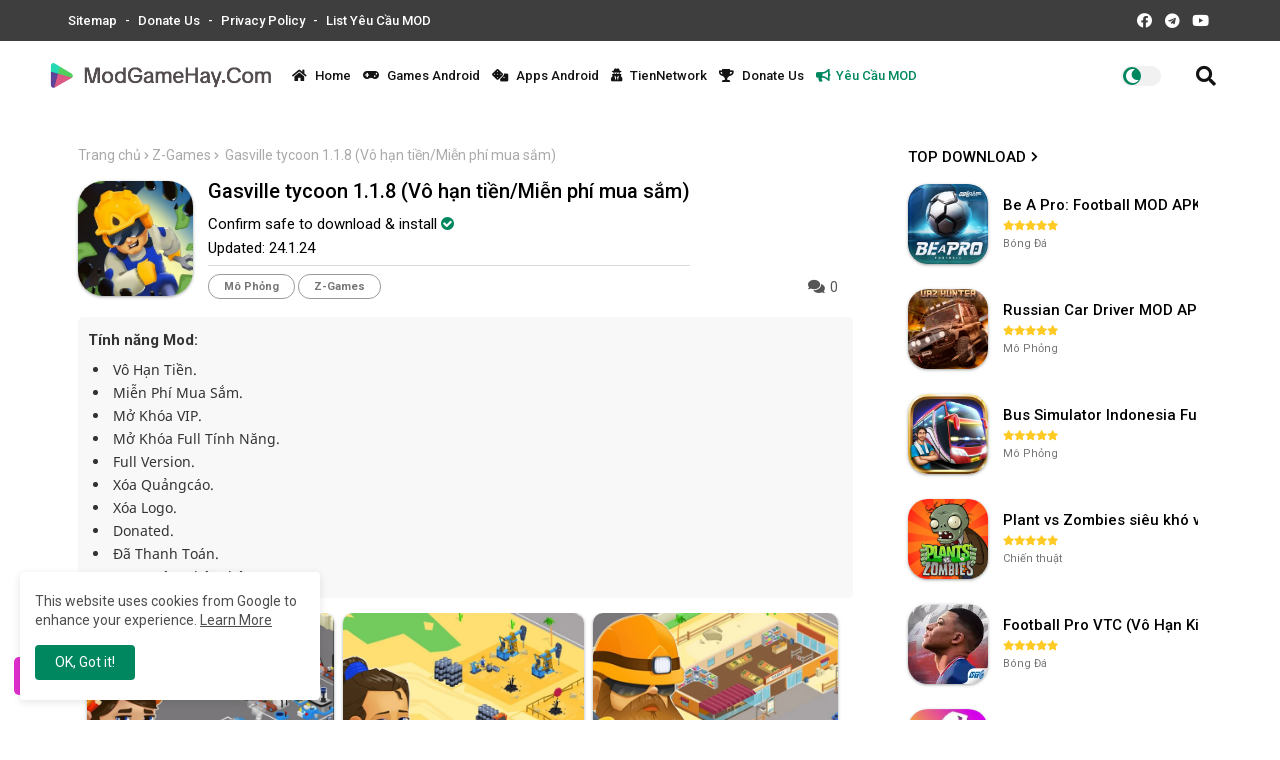

--- FILE ---
content_type: text/html; charset=UTF-8
request_url: https://www.modgamehay.com/2024/01/gasville-tycoon-mod-apk.html
body_size: 62495
content:
<!DOCTYPE html>
<html class='ltr' dir='ltr' lang='vi' xmlns='http://www.w3.org/1999/xhtml' xmlns:b='http://www.google.com/2005/gml/b' xmlns:data='http://www.google.com/2005/gml/data' xmlns:expr='http://www.google.com/2005/gml/expr'>
<head>
<!--- Fonts -->
<link href='//fonts.googleapis.com/css?family=Roboto:300,400,500,700,900|ABeeZee:400,400i' rel='stylesheet' type='text/css'/>
<!--- APK Templates All Packed SEO -->
<meta content='width=device-width, initial-scale=1, minimum-scale=1, maximum-scale=1' name='viewport'/>
<title>Tải  Gasville tycoon 1.1.8 (Vô hạn tiền/Miễn phí mua sắm) Mod APK</title>
<meta content='text/html; charset=UTF-8' http-equiv='Content-Type'/>
<meta content='blogger' name='generator'/>
<!--[ Favicon ]-->
<link href='https://blogger.googleusercontent.com/img/b/R29vZ2xl/AVvXsEiPPhgHWJMIvJRnkB_5lNucigSzkRIwFFRZGs-zyGSeKdINwxUGYVwk0eOV5qR3dcXuwLIvmIHxGErY8vZdlxlzZxJY9Lhtnv4xxxYmknIB8hbhKWkXc1YFTd_8N3brAUyM_GRdDsUq1h4DbumV6wxCPt9HxmqZNf-u7sQltxbcXbz5Z-2JI-lGckKo/s1600/modgamehay-favi.png' rel='apple-touch-icon' sizes='120x120'/>
<link href='https://blogger.googleusercontent.com/img/b/R29vZ2xl/AVvXsEiPPhgHWJMIvJRnkB_5lNucigSzkRIwFFRZGs-zyGSeKdINwxUGYVwk0eOV5qR3dcXuwLIvmIHxGErY8vZdlxlzZxJY9Lhtnv4xxxYmknIB8hbhKWkXc1YFTd_8N3brAUyM_GRdDsUq1h4DbumV6wxCPt9HxmqZNf-u7sQltxbcXbz5Z-2JI-lGckKo/s1600/modgamehay-favi.png' rel='apple-touch-icon' sizes='152x152'/>
<link href='https://www.modgamehay.com/favicon.ico' rel='icon' type='image/x-icon'/>
<link href='https://www.modgamehay.com/2024/01/gasville-tycoon-mod-apk.html' hreflang='x-default' rel='alternate'/>
<meta content='#002ce6' name='theme-color'/>
<meta content='#002ce6' name='msapplication-navbutton-color'/>
<link href='https://www.modgamehay.com/2024/01/gasville-tycoon-mod-apk.html' rel='canonical'/>
<link rel="alternate" type="application/atom+xml" title="ModGameHay.Com - Atom" href="https://www.modgamehay.com/feeds/posts/default" />
<link rel="alternate" type="application/rss+xml" title="ModGameHay.Com - RSS" href="https://www.modgamehay.com/feeds/posts/default?alt=rss" />
<link rel="service.post" type="application/atom+xml" title="ModGameHay.Com - Atom" href="https://www.blogger.com/feeds/1200928374358983438/posts/default" />

<link rel="alternate" type="application/atom+xml" title="ModGameHay.Com - Atom" href="https://www.modgamehay.com/feeds/398029753144738492/comments/default" />
<meta content=' Tính năng Mod:     Vô hạn tiền.    Miễn phí mua sắm.    Mở khóa VIP.    Mở khóa Full tính năng.    Full Version.    Xóa Quảngcáo.    Xóa Lo...' name='description'/>
<!-- Metadata for Open Graph protocol available here http://ogp.me/. -->
<meta content='article' property='og:type'/>
<meta content=' Gasville tycoon 1.1.8 (Vô hạn tiền/Miễn phí mua sắm)' property='og:title'/>
<meta content='https://www.modgamehay.com/2024/01/gasville-tycoon-mod-apk.html' property='og:url'/>
<meta content=' Tính năng Mod:     Vô hạn tiền.    Miễn phí mua sắm.    Mở khóa VIP.    Mở khóa Full tính năng.    Full Version.    Xóa Quảngcáo.    Xóa Lo...' property='og:description'/>
<meta content='ModGameHay.Com' property='og:site_name'/>
<meta content='https://blogger.googleusercontent.com/img/b/R29vZ2xl/AVvXsEgsF2oldsAs30tJoZ6c3_4tP6STqrWKuaRm-QoBvzoyGvAL_2llPPQfhFv3wNqaxqQjTCB_eld9a20fsVnfAWAx4mtGBWqTSnYvHqSnw6-CQEsgqdohBYy41leTlDN1KVebMM8T-NM34IhFmvtrHlEY4PnTSOY8-nfKrDg7OS_PQBOMJwtnUue6gHbx_yiQ/s1600/gasville-tycoon-mod-apk.webp' property='og:image'/>
<meta content='https://blogger.googleusercontent.com/img/b/R29vZ2xl/AVvXsEgsF2oldsAs30tJoZ6c3_4tP6STqrWKuaRm-QoBvzoyGvAL_2llPPQfhFv3wNqaxqQjTCB_eld9a20fsVnfAWAx4mtGBWqTSnYvHqSnw6-CQEsgqdohBYy41leTlDN1KVebMM8T-NM34IhFmvtrHlEY4PnTSOY8-nfKrDg7OS_PQBOMJwtnUue6gHbx_yiQ/s1600/gasville-tycoon-mod-apk.webp' name='twitter:image'/>
<meta content=' Gasville tycoon 1.1.8 (Vô hạn tiền/Miễn phí mua sắm)' property='og:title'/>
<meta content=' Gasville tycoon 1.1.8 (Vô hạn tiền/Miễn phí mua sắm)' name='keywords'/>
<link href='https://www.modgamehay.com/2024/01/gasville-tycoon-mod-apk.html' hreflang='en' rel='alternate'/>
<meta content='index, follow, max-snippet:-1, max-image-preview:large, max-video-preview:-1' name='robots'/>
<meta content='summary_large_image' name='twitter:card'/>
<meta content=' Gasville tycoon 1.1.8 (Vô hạn tiền/Miễn phí mua sắm)' name='twitter:title'/>
<meta content='https://www.modgamehay.com/2024/01/gasville-tycoon-mod-apk.html' name='twitter:domain'/>
<meta content=' Tính năng Mod:     Vô hạn tiền.    Miễn phí mua sắm.    Mở khóa VIP.    Mở khóa Full tính năng.    Full Version.    Xóa Quảngcáo.    Xóa Lo...' name='twitter:description'/>
<meta content=' Tính năng Mod:     Vô hạn tiền.    Miễn phí mua sắm.    Mở khóa VIP.    Mở khóa Full tính năng.    Full Version.    Xóa Quảngcáo.    Xóa Lo...' name='twitter:creator'/>
<!-- [ Social Media Meta Tag ] -->
<meta content='https://www.facebook.com/ADMIN-PROFILE' property='article:author'/>
<meta content='https://www.facebook.com/ADMIN-PAGE' property='article:publisher'/>
<meta content='CODE-APPLICATION-FACEBOOK' property='fb:app_id'/>
<meta content='ADMIN-ID' property='fb:admins'/>
<meta content='en_US' property='og:locale'/>
<meta content='en_GB' property='og:locale:alternate'/>
<meta content='id_ID' property='og:locale:alternate'/>
<link href='//1.bp.blogspot.com' rel='dns-prefetch'/>
<link href='//28.2bp.blogspot.com' rel='dns-prefetch'/>
<link href='//3.bp.blogspot.com' rel='dns-prefetch'/>
<link href='//4.bp.blogspot.com' rel='dns-prefetch'/>
<link href='//2.bp.blogspot.com' rel='dns-prefetch'/>
<link href='//www.blogger.com' rel='dns-prefetch'/>
<link href='//maxcdn.bootstrapcdn.com' rel='dns-prefetch'/>
<link href='//fonts.googleapis.com' rel='dns-prefetch'/>
<link href='//use.fontawesome.com' rel='dns-prefetch'/>
<link href='//ajax.googleapis.com' rel='dns-prefetch'/>
<link href='//resources.blogblog.com' rel='dns-prefetch'/>
<link href='//feeds.feedburner.com' rel='dns-prefetch'/>
<link href='//cdnjs.cloudflare.com' rel='dns-prefetch'/>
<link href='//www.google-analytics.com' rel='dns-prefetch'/>
<link href='//themes.googleusercontent.com ' rel='dns-prefetch'/>
<link href='//pagead2.googlesyndication.com' rel='dns-prefetch'/>
<link href='//googleads.g.doubleclick.net' rel='dns-prefetch'/>
<link href='//www.gstatic.com' rel='preconnect'/>
<link href='//www.googletagservices.com' rel='dns-prefetch'/>
<link href='//static.xx.fbcdn.net' rel='dns-prefetch'/>
<link href='//tpc.googlesyndication.com' rel='dns-prefetch'/>
<link href='//apis.google.com' rel='dns-prefetch'/>
<link href='//www.facebook.com' rel='dns-prefetch'/>
<link href='//connect.facebook.net' rel='dns-prefetch'/>
<link href='//twitter.com' rel='dns-prefetch'/>
<link href='//www.youtube.com' rel='dns-prefetch'/>
<link href='//www.pinterest.com' rel='dns-prefetch'/>
<link href='//www.linkedin.com' rel='dns-prefetch'/>
<!-- Font Awesome Free 5.15.2 -->
<link href='//cdnjs.cloudflare.com/ajax/libs/font-awesome/5.15.2/css/fontawesome.min.css' rel='stylesheet'/>
<!-- Template Style CSS -->
<style id='page-skin-1' type='text/css'><!--
/*
/* -----------------------------------------------
Website :  MODGAMEHAY.COM
Type    :  TienAPK VN
License :  Premium Version
Version :  v6.0 - 27.3.24
Author  :  tiennetwork@gmail.com
FEATURES:
- Random Sub kênh dưới bài viết
- Công cụ Getlink theo domain định sẵn
- Công cụ Sub2down
UPDATE:
27.3.24
- Fix giao diện tối giản hơn
- Full tiêu đề, font chữ Roboto
25.3.24
- Fix giao diện nút tải Mobile 480px
5.1.24
- Fix PRE, Pops,
- Fix hiệu ứng load trang nhanh hơn
- Thêm nút download vip trường hợp có google play và 1 nút tải
- Thêm nút download sv1 sv2 trường hợp có google play và 2 nút tải (chính và dự phòng)
- Fix S2D Thay vị trí video và Sub
3.1.23
- Progress Bar vào nút getlink áp dụng cho trang tĩnh.
- Safelink theo tên miền chỉ định, tích hợp nhảy safelink ngẫu nhiên.
- Ẩn widget comment giao diện mobile,
- Nút Google Play to và hiện bên trên nút tải
----------------------------------------------- */
/*-- Google Fonts --*/
@font-face{font-family:'Noto Sans';font-style:normal;font-weight:400;src:url(https://fonts.gstatic.com/s/notosans/v12/o-0IIpQlx3QUlC5A4PNr6DRAW_0.woff2) format("woff2");unicode-range:U+0460-052F,U+1C80-1C88,U+20B4,U+2DE0-2DFF,U+A640-A69F,U+FE2E-FE2F}
@font-face{font-family:'Noto Sans';font-style:normal;font-weight:400;src:url(https://fonts.gstatic.com/s/notosans/v12/o-0IIpQlx3QUlC5A4PNr4TRAW_0.woff2) format("woff2");unicode-range:U+0400-045F,U+0490-0491,U+04B0-04B1,U+2116}
@font-face{font-family:'Noto Sans';font-style:normal;font-weight:400;src:url(https://fonts.gstatic.com/s/notosans/v12/o-0IIpQlx3QUlC5A4PNr5DRAW_0.woff2) format("woff2");unicode-range:U+0900-097F,U+1CD0-1CF6,U+1CF8-1CF9,U+200C-200D,U+20A8,U+20B9,U+25CC,U+A830-A839,U+A8E0-A8FB}
@font-face{font-family:'Noto Sans';font-style:normal;font-weight:400;src:url(https://fonts.gstatic.com/s/notosans/v12/o-0IIpQlx3QUlC5A4PNr6TRAW_0.woff2) format("woff2");unicode-range:U+1F00-1FFF}
@font-face{font-family:'Noto Sans';font-style:normal;font-weight:400;src:url(https://fonts.gstatic.com/s/notosans/v12/o-0IIpQlx3QUlC5A4PNr5jRAW_0.woff2) format("woff2");unicode-range:U+0370-03FF}
@font-face{font-family:'Noto Sans';font-style:normal;font-weight:400;src:url(https://fonts.gstatic.com/s/notosans/v12/o-0IIpQlx3QUlC5A4PNr6jRAW_0.woff2) format("woff2");unicode-range:U+0102-0103,U+0110-0111,U+0128-0129,U+0168-0169,U+01A0-01A1,U+01AF-01B0,U+1EA0-1EF9,U+20AB}
@font-face{font-family:'Noto Sans';font-style:normal;font-weight:400;src:url(https://fonts.gstatic.com/s/notosans/v12/o-0IIpQlx3QUlC5A4PNr6zRAW_0.woff2) format("woff2");unicode-range:U+0100-024F,U+0259,U+1E00-1EFF,U+2020,U+20A0-20AB,U+20AD-20CF,U+2113,U+2C60-2C7F,U+A720-A7FF}
@font-face{font-family:'Noto Sans';font-style:normal;font-weight:400;src:url(https://fonts.gstatic.com/s/notosans/v12/o-0IIpQlx3QUlC5A4PNr5TRA.woff2) format("woff2");unicode-range:U+0000-00FF,U+0131,U+0152-0153,U+02BB-02BC,U+02C6,U+02DA,U+02DC,U+2000-206F,U+2074,U+20AC,U+2122,U+2191,U+2193,U+2212,U+2215,U+FEFF,U+FFFD}
@font-face{font-family:'Noto Sans';font-style:normal;font-weight:700;src:url(https://fonts.gstatic.com/s/notosans/v12/o-0NIpQlx3QUlC5A4PNjXhFVadyB1Wk.woff2) format("woff2");unicode-range:U+0460-052F,U+1C80-1C88,U+20B4,U+2DE0-2DFF,U+A640-A69F,U+FE2E-FE2F}
@font-face{font-family:'Noto Sans';font-style:normal;font-weight:700;src:url(https://fonts.gstatic.com/s/notosans/v12/o-0NIpQlx3QUlC5A4PNjXhFVYNyB1Wk.woff2) format("woff2");unicode-range:U+0400-045F,U+0490-0491,U+04B0-04B1,U+2116}
@font-face{font-family:'Noto Sans';font-style:normal;font-weight:700;src:url(https://fonts.gstatic.com/s/notosans/v12/o-0NIpQlx3QUlC5A4PNjXhFVZdyB1Wk.woff2) format("woff2");unicode-range:U+0900-097F,U+1CD0-1CF6,U+1CF8-1CF9,U+200C-200D,U+20A8,U+20B9,U+25CC,U+A830-A839,U+A8E0-A8FB}
@font-face{font-family:'Noto Sans';font-style:normal;font-weight:700;src:url(https://fonts.gstatic.com/s/notosans/v12/o-0NIpQlx3QUlC5A4PNjXhFVaNyB1Wk.woff2) format("woff2");unicode-range:U+1F00-1FFF}
@font-face{font-family:'Noto Sans';font-style:normal;font-weight:700;src:url(https://fonts.gstatic.com/s/notosans/v12/o-0NIpQlx3QUlC5A4PNjXhFVZ9yB1Wk.woff2) format("woff2");unicode-range:U+0370-03FF}
@font-face{font-family:'Noto Sans';font-style:normal;font-weight:700;src:url(https://fonts.gstatic.com/s/notosans/v12/o-0NIpQlx3QUlC5A4PNjXhFVa9yB1Wk.woff2) format("woff2");unicode-range:U+0102-0103,U+0110-0111,U+0128-0129,U+0168-0169,U+01A0-01A1,U+01AF-01B0,U+1EA0-1EF9,U+20AB}
@font-face{font-family:'Noto Sans';font-style:normal;font-weight:700;src:url(https://fonts.gstatic.com/s/notosans/v12/o-0NIpQlx3QUlC5A4PNjXhFVatyB1Wk.woff2) format("woff2");unicode-range:U+0100-024F,U+0259,U+1E00-1EFF,U+2020,U+20A0-20AB,U+20AD-20CF,U+2113,U+2C60-2C7F,U+A720-A7FF}
@font-face{font-family:'Noto Sans';font-style:normal;font-weight:700;src:url(https://fonts.gstatic.com/s/notosans/v12/o-0NIpQlx3QUlC5A4PNjXhFVZNyB.woff2) format("woff2");unicode-range:U+0000-00FF,U+0131,U+0152-0153,U+02BB-02BC,U+02C6,U+02DA,U+02DC,U+2000-206F,U+2074,U+20AC,U+2122,U+2191,U+2193,U+2212,U+2215,U+FEFF,U+FFFD}
/*-- Font Awesome Free 5.15.1 --*/
@font-face{font-family:"Font Awesome 5 Brands";font-display:swap;font-style:normal;font-weight:400;font-display:block;src:url(https://cdnjs.cloudflare.com/ajax/libs/font-awesome/5.15.1/webfonts/fa-brands-400.eot);src:url(https://cdnjs.cloudflare.com/ajax/libs/font-awesome/5.15.1/webfonts/fa-brands-400.eot?#iefix) format("embedded-opentype"),url(https://cdnjs.cloudflare.com/ajax/libs/font-awesome/5.15.1/webfonts/fa-brands-400.woff2) format("woff2"),url(https://cdnjs.cloudflare.com/ajax/libs/font-awesome/5.15.1/webfonts/fa-brands-400.woff) format("woff"),url(https://cdnjs.cloudflare.com/ajax/libs/font-awesome/5.15.1/webfonts/fa-brands-400.ttf) format("truetype"),url(https://cdnjs.cloudflare.com/ajax/libs/font-awesome/5.15.1/webfonts/fa-brands-400.svg#fontawesome) format("svg")}.fab{font-family:"Font Awesome 5 Brands";font-weight:400}
@font-face{font-family:"Font Awesome 5 Free";font-display:swap;font-style:normal;font-weight:400;font-display:block;src:url(https://cdnjs.cloudflare.com/ajax/libs/font-awesome/5.15.1/webfonts/fa-regular-400.eot);src:url(https://cdnjs.cloudflare.com/ajax/libs/font-awesome/5.15.1/webfonts/fa-regular-400.eot?#iefix) format("embedded-opentype"),url(https://cdnjs.cloudflare.com/ajax/libs/font-awesome/5.15.1/webfonts/fa-regular-400.woff2) format("woff2"),url(https://cdnjs.cloudflare.com/ajax/libs/font-awesome/5.15.1/webfonts/fa-regular-400.woff) format("woff"),url(https://cdnjs.cloudflare.com/ajax/libs/font-awesome/5.15.1/webfonts/fa-regular-400.ttf) format("truetype"),url(https://cdnjs.cloudflare.com/ajax/libs/font-awesome/5.15.1/webfonts/fa-regular-400.svg#fontawesome) format("svg")}.far{font-family:"Font Awesome 5 Free";font-weight:400}
@font-face{font-family:"Font Awesome 5 Free";font-display:swap;font-style:normal;font-weight:900;font-display:block;src:url(https://cdnjs.cloudflare.com/ajax/libs/font-awesome/5.15.1/webfonts/fa-solid-900.eot);src:url(https://cdnjs.cloudflare.com/ajax/libs/font-awesome/5.15.1/webfonts/fa-solid-900.eot?#iefix) format("embedded-opentype"),url(https://cdnjs.cloudflare.com/ajax/libs/font-awesome/5.15.1/webfonts/fa-solid-900.woff2) format("woff2"),url(https://cdnjs.cloudflare.com/ajax/libs/font-awesome/5.15.1/webfonts/fa-solid-900.woff) format("woff"),url(https://cdnjs.cloudflare.com/ajax/libs/font-awesome/5.15.1/webfonts/fa-solid-900.ttf) format("truetype"),url(https://cdnjs.cloudflare.com/ajax/libs/font-awesome/5.15.1/webfonts/fa-solid-900.svg#fontawesome) format("svg")}.fa,.far,.fas{font-family:"Font Awesome 5 Free"}.fa,.fas{font-weight:900;margin-right: 5px;}
/* Fontawesome */
@font-face{font-family:'FontAwesome';src:url('https://maxcdn.bootstrapcdn.com/font-awesome/4.7.0/fonts/fontawesome-webfont.eot?v=4.7.0');src:url('https://maxcdn.bootstrapcdn.com/font-awesome/4.7.0/fonts/fontawesome-webfont.eot?#iefix&v=4.7.0') format('embedded-opentype'),url('https://maxcdn.bootstrapcdn.com/font-awesome/4.7.0/fonts/fontawesome-webfont.woff2?v=4.7.0') format('woff2'),url('https://maxcdn.bootstrapcdn.com/font-awesome/4.7.0/fonts/fontawesome-webfont.woff?v=4.7.0') format('woff'),url('https://maxcdn.bootstrapcdn.com/font-awesome/4.7.0/fonts/fontawesome-webfont.ttf?v=4.7.0') format('truetype'),url('https://maxcdn.bootstrapcdn.com/font-awesome/4.7.0/fonts/fontawesome-webfont.svg?v=4.7.0#fontawesomeregular') format('svg');font-weight:normal;font-style:normal}.fa{display:inline-block;font:normal normal normal 14px/1 FontAwesome;font-size:inherit;text-rendering:auto;-webkit-font-smoothing:antialiased;-moz-osx-font-smoothing:grayscale}.fa-lg{font-size:1.33333333em;line-height:.75em;vertical-align:-15%}.fa-2x{font-size:2em}.fa-3x{font-size:3em}.fa-4x{font-size:4em}.fa-5x{font-size:5em}.fa-fw{width:1.28571429em;text-align:center}.fa-ul{padding-left:0;margin-left:2.14285714em;list-style-type:none}.fa-ul>li{position:relative}.fa-li{position:absolute;left:-2.14285714em;width:2.14285714em;top:.14285714em;text-align:center}.fa-li.fa-lg{left:-1.85714286em}.fa-border{padding:.2em .25em .15em;border:solid .08em #eee;border-radius:.1em}.fa-pull-left{float:left}.fa-pull-right{float:right}.fa.fa-pull-left{margin-right:.3em}.fa.fa-pull-right{margin-left:.3em}.pull-right{float:right}.pull-left{float:left}.fa.pull-left{margin-right:.3em}.fa.pull-right{margin-left:.3em}.fa-spin{-webkit-animation:fa-spin 2s infinite linear;animation:fa-spin 2s infinite linear}.fa-pulse{-webkit-animation:fa-spin 1s infinite steps(8);animation:fa-spin 1s infinite steps(8)}@-webkit-keyframes fa-spin{0%{-webkit-transform:rotate(0deg);transform:rotate(0deg)}100%{-webkit-transform:rotate(359deg);transform:rotate(359deg)}}@keyframes fa-spin{0%{-webkit-transform:rotate(0deg);transform:rotate(0deg)}100%{-webkit-transform:rotate(359deg);transform:rotate(359deg)}}.fa-rotate-90{-ms-filter:"progid:DXImageTransform.Microsoft.BasicImage(rotation=1)";-webkit-transform:rotate(90deg);-ms-transform:rotate(90deg);transform:rotate(90deg)}.fa-rotate-180{-ms-filter:"progid:DXImageTransform.Microsoft.BasicImage(rotation=2)";-webkit-transform:rotate(180deg);-ms-transform:rotate(180deg);transform:rotate(180deg)}.fa-rotate-270{-ms-filter:"progid:DXImageTransform.Microsoft.BasicImage(rotation=3)";-webkit-transform:rotate(270deg);-ms-transform:rotate(270deg);transform:rotate(270deg)}.fa-flip-horizontal{-ms-filter:"progid:DXImageTransform.Microsoft.BasicImage(rotation=0, mirror=1)";-webkit-transform:scale(-1, 1);-ms-transform:scale(-1, 1);transform:scale(-1, 1)}.fa-flip-vertical{-ms-filter:"progid:DXImageTransform.Microsoft.BasicImage(rotation=2, mirror=1)";-webkit-transform:scale(1, -1);-ms-transform:scale(1, -1);transform:scale(1, -1)}:root .fa-rotate-90,:root .fa-rotate-180,:root .fa-rotate-270,:root .fa-flip-horizontal,:root .fa-flip-vertical{filter:none}.fa-stack{position:relative;display:inline-block;width:2em;height:2em;line-height:2em;vertical-align:middle}.fa-stack-1x,.fa-stack-2x{position:absolute;left:0;width:100%;text-align:center}.fa-stack-1x{line-height:inherit}.fa-stack-2x{font-size:2em}.fa-inverse{color:#fff}.fa-glass:before{content:"\f000"}.fa-music:before{content:"\f001"}.fa-search:before{content:"\f002"}.fa-envelope-o:before{content:"\f003"}.fa-heart:before{content:"\f004"}.fa-star:before{content:"\f005"}.fa-star-o:before{content:"\f006"}.fa-user:before{content:"\f007"}.fa-film:before{content:"\f008"}.fa-th-large:before{content:"\f009"}.fa-th:before{content:"\f00a"}.fa-th-list:before{content:"\f00b"}.fa-check:before{content:"\f00c"}.fa-remove:before,.fa-close:before,.fa-times:before{content:"\f00d"}.fa-search-plus:before{content:"\f00e"}.fa-search-minus:before{content:"\f010"}.fa-power-off:before{content:"\f011"}.fa-signal:before{content:"\f012"}.fa-gear:before,.fa-cog:before{content:"\f013"}.fa-trash-o:before{content:"\f014"}.fa-home:before{content:"\f015"}.fa-file-o:before{content:"\f016"}.fa-clock-o:before{content:"\f017"}.fa-road:before{content:"\f018"}.fa-download:before{content:"\f019"}.fa-arrow-circle-o-down:before{content:"\f01a"}.fa-arrow-circle-o-up:before{content:"\f01b"}.fa-inbox:before{content:"\f01c"}.fa-play-circle-o:before{content:"\f01d"}.fa-rotate-right:before,.fa-repeat:before{content:"\f01e"}.fa-refresh:before{content:"\f021"}.fa-list-alt:before{content:"\f022"}.fa-lock:before{content:"\f023"}.fa-flag:before{content:"\f024"}.fa-headphones:before{content:"\f025"}.fa-volume-off:before{content:"\f026"}.fa-volume-down:before{content:"\f027"}.fa-volume-up:before{content:"\f028"}.fa-qrcode:before{content:"\f029"}.fa-barcode:before{content:"\f02a"}.fa-tag:before{content:"\f02b"}.fa-tags:before{content:"\f02c"}.fa-book:before{content:"\f02d"}.fa-bookmark:before{content:"\f02e"}.fa-print:before{content:"\f02f"}.fa-camera:before{content:"\f030"}.fa-font:before{content:"\f031"}.fa-bold:before{content:"\f032"}.fa-italic:before{content:"\f033"}.fa-text-height:before{content:"\f034"}.fa-text-width:before{content:"\f035"}.fa-align-left:before{content:"\f036"}.fa-align-center:before{content:"\f037"}.fa-align-right:before{content:"\f038"}.fa-align-justify:before{content:"\f039"}.fa-list:before{content:"\f03a"}.fa-dedent:before,.fa-outdent:before{content:"\f03b"}.fa-indent:before{content:"\f03c"}.fa-video-camera:before{content:"\f03d"}.fa-photo:before,.fa-image:before,.fa-picture-o:before{content:"\f03e"}.fa-pencil:before{content:"\f040"}.fa-map-marker:before{content:"\f041"}.fa-adjust:before{content:"\f042"}.fa-tint:before{content:"\f043"}.fa-edit:before,.fa-pencil-square-o:before{content:"\f044"}.fa-share-square-o:before{content:"\f045"}.fa-check-square-o:before{content:"\f046"}.fa-arrows:before{content:"\f047"}.fa-step-backward:before{content:"\f048"}.fa-fast-backward:before{content:"\f049"}.fa-backward:before{content:"\f04a"}.fa-play:before{content:"\f04b"}.fa-pause:before{content:"\f04c"}.fa-stop:before{content:"\f04d"}.fa-forward:before{content:"\f04e"}.fa-fast-forward:before{content:"\f050"}.fa-step-forward:before{content:"\f051"}.fa-eject:before{content:"\f052"}.fa-chevron-left:before{content:"\f053"}.fa-chevron-right:before{content:"\f054"}.fa-plus-circle:before{content:"\f055"}.fa-minus-circle:before{content:"\f056"}.fa-times-circle:before{content:"\f057"}.fa-check-circle:before{content:"\f058"}.fa-question-circle:before{content:"\f059"}.fa-info-circle:before{content:"\f05a"}.fa-crosshairs:before{content:"\f05b"}.fa-times-circle-o:before{content:"\f05c"}.fa-check-circle-o:before{content:"\f05d"}.fa-ban:before{content:"\f05e"}.fa-arrow-left:before{content:"\f060"}.fa-arrow-right:before{content:"\f061"}.fa-arrow-up:before{content:"\f062"}.fa-arrow-down:before{content:"\f063"}.fa-mail-forward:before,.fa-share:before{content:"\f064"}.fa-expand:before{content:"\f065"}.fa-compress:before{content:"\f066"}.fa-plus:before{content:"\f067"}.fa-minus:before{content:"\f068"}.fa-asterisk:before{content:"\f069"}.fa-exclamation-circle:before{content:"\f06a"}.fa-gift:before{content:"\f06b"}.fa-leaf:before{content:"\f06c"}.fa-fire:before{content:"\f06d"}.fa-eye:before{content:"\f06e"}.fa-eye-slash:before{content:"\f070"}.fa-warning:before,.fa-exclamation-triangle:before{content:"\f071"}.fa-plane:before{content:"\f072"}.fa-calendar:before{content:"\f073"}.fa-random:before{content:"\f074"}.fa-comment:before{content:"\f075"}.fa-magnet:before{content:"\f076"}.fa-chevron-up:before{content:"\f077"}.fa-chevron-down:before{content:"\f078"}.fa-retweet:before{content:"\f079"}.fa-shopping-cart:before{content:"\f07a"}.fa-folder:before{content:"\f07b"}.fa-folder-open:before{content:"\f07c"}.fa-arrows-v:before{content:"\f07d"}.fa-arrows-h:before{content:"\f07e"}.fa-bar-chart-o:before,.fa-bar-chart:before{content:"\f080"}.fa-twitter-square:before{content:"\f081"}.fa-facebook-square:before{content:"\f082"}.fa-camera-retro:before{content:"\f083"}.fa-key:before{content:"\f084"}.fa-gears:before,.fa-cogs:before{content:"\f085"}.fa-comments:before{content:"\f086"}.fa-thumbs-o-up:before{content:"\f087"}.fa-thumbs-o-down:before{content:"\f088"}.fa-star-half:before{content:"\f089"}.fa-heart-o:before{content:"\f08a"}.fa-sign-out:before{content:"\f08b"}.fa-linkedin-square:before{content:"\f08c"}.fa-thumb-tack:before{content:"\f08d"}.fa-external-link:before{content:"\f08e"}.fa-sign-in:before{content:"\f090"}.fa-trophy:before{content:"\f091"}.fa-github-square:before{content:"\f092"}.fa-upload:before{content:"\f093"}.fa-lemon-o:before{content:"\f094"}.fa-phone:before{content:"\f095"}.fa-square-o:before{content:"\f096"}.fa-bookmark-o:before{content:"\f097"}.fa-phone-square:before{content:"\f098"}.fa-twitter:before{content:"\f099"}.fa-facebook-f:before,.fa-facebook:before{content:"\f09a"}.fa-github:before{content:"\f09b"}.fa-unlock:before{content:"\f09c"}.fa-credit-card:before{content:"\f09d"}.fa-feed:before,.fa-rss:before{content:"\f09e"}.fa-hdd-o:before{content:"\f0a0"}.fa-bullhorn:before{content:"\f0a1"}.fa-bell:before{content:"\f0f3"}.fa-certificate:before{content:"\f0a3"}.fa-hand-o-right:before{content:"\f0a4"}.fa-hand-o-left:before{content:"\f0a5"}.fa-hand-o-up:before{content:"\f0a6"}.fa-hand-o-down:before{content:"\f0a7"}.fa-arrow-circle-left:before{content:"\f0a8"}.fa-arrow-circle-right:before{content:"\f0a9"}.fa-arrow-circle-up:before{content:"\f0aa"}.fa-arrow-circle-down:before{content:"\f0ab"}.fa-globe:before{content:"\f0ac"}.fa-wrench:before{content:"\f0ad"}.fa-tasks:before{content:"\f0ae"}.fa-filter:before{content:"\f0b0"}.fa-briefcase:before{content:"\f0b1"}.fa-arrows-alt:before{content:"\f0b2"}.fa-group:before,.fa-users:before{content:"\f0c0"}.fa-chain:before,.fa-link:before{content:"\f0c1"}.fa-cloud:before{content:"\f0c2"}.fa-flask:before{content:"\f0c3"}.fa-cut:before,.fa-scissors:before{content:"\f0c4"}.fa-copy:before,.fa-files-o:before{content:"\f0c5"}.fa-paperclip:before{content:"\f0c6"}.fa-save:before,.fa-floppy-o:before{content:"\f0c7"}.fa-square:before{content:"\f0c8"}.fa-navicon:before,.fa-reorder:before,.fa-bars:before{content:"\f0c9"}.fa-list-ul:before{content:"\f0ca"}.fa-list-ol:before{content:"\f0cb"}.fa-strikethrough:before{content:"\f0cc"}.fa-underline:before{content:"\f0cd"}.fa-table:before{content:"\f0ce"}.fa-magic:before{content:"\f0d0"}.fa-truck:before{content:"\f0d1"}.fa-pinterest:before{content:"\f0d2"}.fa-pinterest-square:before{content:"\f0d3"}.fa-google-plus-square:before{content:"\f0d4"}.fa-google-plus:before{content:"\f0d5"}.fa-money:before{content:"\f0d6"}.fa-caret-down:before{content:"\f0d7"}.fa-caret-up:before{content:"\f0d8"}.fa-caret-left:before{content:"\f0d9"}.fa-caret-right:before{content:"\f0da"}.fa-columns:before{content:"\f0db"}.fa-unsorted:before,.fa-sort:before{content:"\f0dc"}.fa-sort-down:before,.fa-sort-desc:before{content:"\f0dd"}.fa-sort-up:before,.fa-sort-asc:before{content:"\f0de"}.fa-envelope:before{content:"\f0e0"}.fa-linkedin:before{content:"\f0e1"}.fa-rotate-left:before,.fa-undo:before{content:"\f0e2"}.fa-legal:before,.fa-gavel:before{content:"\f0e3"}.fa-dashboard:before,.fa-tachometer:before{content:"\f0e4"}.fa-comment-o:before{content:"\f0e5"}.fa-comments-o:before{content:"\f0e6"}.fa-flash:before,.fa-bolt:before{content:"\f0e7"}.fa-sitemap:before{content:"\f0e8"}.fa-umbrella:before{content:"\f0e9"}.fa-paste:before,.fa-clipboard:before{content:"\f0ea"}.fa-lightbulb-o:before{content:"\f0eb"}.fa-exchange:before{content:"\f0ec"}.fa-cloud-download:before{content:"\f0ed"}.fa-cloud-upload:before{content:"\f0ee"}.fa-user-md:before{content:"\f0f0"}.fa-stethoscope:before{content:"\f0f1"}.fa-suitcase:before{content:"\f0f2"}.fa-bell-o:before{content:"\f0a2"}.fa-coffee:before{content:"\f0f4"}.fa-cutlery:before{content:"\f0f5"}.fa-file-text-o:before{content:"\f0f6"}.fa-building-o:before{content:"\f0f7"}.fa-hospital-o:before{content:"\f0f8"}.fa-ambulance:before{content:"\f0f9"}.fa-medkit:before{content:"\f0fa"}.fa-fighter-jet:before{content:"\f0fb"}.fa-beer:before{content:"\f0fc"}.fa-h-square:before{content:"\f0fd"}.fa-plus-square:before{content:"\f0fe"}.fa-angle-double-left:before{content:"\f100"}.fa-angle-double-right:before{content:"\f101"}.fa-angle-double-up:before{content:"\f102"}.fa-angle-double-down:before{content:"\f103"}.fa-angle-left:before{content:"\f104"}.fa-angle-right:before{content:"\f105"}.fa-angle-up:before{content:"\f106"}.fa-angle-down:before{content:"\f107"}.fa-desktop:before{content:"\f108"}.fa-laptop:before{content:"\f109"}.fa-tablet:before{content:"\f10a"}.fa-mobile-phone:before,.fa-mobile:before{content:"\f10b"}.fa-circle-o:before{content:"\f10c"}.fa-quote-left:before{content:"\f10d"}.fa-quote-right:before{content:"\f10e"}.fa-spinner:before{content:"\f110"}.fa-circle:before{content:"\f111"}.fa-mail-reply:before,.fa-reply:before{content:"\f112"}.fa-github-alt:before{content:"\f113"}.fa-folder-o:before{content:"\f114"}.fa-folder-open-o:before{content:"\f115"}.fa-smile-o:before{content:"\f118"}.fa-frown-o:before{content:"\f119"}.fa-meh-o:before{content:"\f11a"}.fa-gamepad:before{content:"\f11b"}.fa-keyboard-o:before{content:"\f11c"}.fa-flag-o:before{content:"\f11d"}.fa-flag-checkered:before{content:"\f11e"}.fa-terminal:before{content:"\f120"}.fa-code:before{content:"\f121"}.fa-mail-reply-all:before,.fa-reply-all:before{content:"\f122"}.fa-star-half-empty:before,.fa-star-half-full:before,.fa-star-half-o:before{content:"\f123"}.fa-location-arrow:before{content:"\f124"}.fa-crop:before{content:"\f125"}.fa-code-fork:before{content:"\f126"}.fa-unlink:before,.fa-chain-broken:before{content:"\f127"}.fa-question:before{content:"\f128"}.fa-info:before{content:"\f129"}.fa-exclamation:before{content:"\f12a"}.fa-superscript:before{content:"\f12b"}.fa-subscript:before{content:"\f12c"}.fa-eraser:before{content:"\f12d"}.fa-puzzle-piece:before{content:"\f12e"}.fa-microphone:before{content:"\f130"}.fa-microphone-slash:before{content:"\f131"}.fa-shield:before{content:"\f132"}.fa-calendar-o:before{content:"\f133"}.fa-fire-extinguisher:before{content:"\f134"}.fa-rocket:before{content:"\f135"}.fa-maxcdn:before{content:"\f136"}.fa-chevron-circle-left:before{content:"\f137"}.fa-chevron-circle-right:before{content:"\f138"}.fa-chevron-circle-up:before{content:"\f139"}.fa-chevron-circle-down:before{content:"\f13a"}.fa-html5:before{content:"\f13b"}.fa-css3:before{content:"\f13c"}.fa-anchor:before{content:"\f13d"}.fa-unlock-alt:before{content:"\f13e"}.fa-bullseye:before{content:"\f140"}.fa-ellipsis-h:before{content:"\f141"}.fa-ellipsis-v:before{content:"\f142"}.fa-rss-square:before{content:"\f143"}.fa-play-circle:before{content:"\f144"}.fa-ticket:before{content:"\f145"}.fa-minus-square:before{content:"\f146"}.fa-minus-square-o:before{content:"\f147"}.fa-level-up:before{content:"\f148"}.fa-level-down:before{content:"\f149"}.fa-check-square:before{content:"\f14a"}.fa-pencil-square:before{content:"\f14b"}.fa-external-link-square:before{content:"\f14c"}.fa-share-square:before{content:"\f14d"}.fa-compass:before{content:"\f14e"}.fa-toggle-down:before,.fa-caret-square-o-down:before{content:"\f150"}.fa-toggle-up:before,.fa-caret-square-o-up:before{content:"\f151"}.fa-toggle-right:before,.fa-caret-square-o-right:before{content:"\f152"}.fa-euro:before,.fa-eur:before{content:"\f153"}.fa-gbp:before{content:"\f154"}.fa-dollar:before,.fa-usd:before{content:"\f155"}.fa-rupee:before,.fa-inr:before{content:"\f156"}.fa-cny:before,.fa-rmb:before,.fa-yen:before,.fa-jpy:before{content:"\f157"}.fa-ruble:before,.fa-rouble:before,.fa-rub:before{content:"\f158"}.fa-won:before,.fa-krw:before{content:"\f159"}.fa-bitcoin:before,.fa-btc:before{content:"\f15a"}.fa-file:before{content:"\f15b"}.fa-file-text:before{content:"\f15c"}.fa-sort-alpha-asc:before{content:"\f15d"}.fa-sort-alpha-desc:before{content:"\f15e"}.fa-sort-amount-asc:before{content:"\f160"}.fa-sort-amount-desc:before{content:"\f161"}.fa-sort-numeric-asc:before{content:"\f162"}.fa-sort-numeric-desc:before{content:"\f163"}.fa-thumbs-up:before{content:"\f164"}.fa-thumbs-down:before{content:"\f165"}.fa-youtube-square:before{content:"\f166"}.fa-youtube:before{content:"\f167"}.fa-xing:before{content:"\f168"}.fa-xing-square:before{content:"\f169"}.fa-youtube-play:before{content:"\f16a"}.fa-dropbox:before{content:"\f16b"}.fa-stack-overflow:before{content:"\f16c"}.fa-instagram:before{content:"\f16d"}.fa-flickr:before{content:"\f16e"}.fa-adn:before{content:"\f170"}.fa-bitbucket:before{content:"\f171"}.fa-bitbucket-square:before{content:"\f172"}.fa-tumblr:before{content:"\f173"}.fa-tumblr-square:before{content:"\f174"}.fa-long-arrow-down:before{content:"\f175"}.fa-long-arrow-up:before{content:"\f176"}.fa-long-arrow-left:before{content:"\f177"}.fa-long-arrow-right:before{content:"\f178"}.fa-apple:before{content:"\f179"}.fa-windows:before{content:"\f17a"}.fa-android:before{content:"\f17b"}.fa-linux:before{content:"\f17c"}.fa-dribbble:before{content:"\f17d"}.fa-skype:before{content:"\f17e"}.fa-foursquare:before{content:"\f180"}.fa-trello:before{content:"\f181"}.fa-female:before{content:"\f182"}.fa-male:before{content:"\f183"}.fa-gittip:before,.fa-gratipay:before{content:"\f184"}.fa-sun-o:before{content:"\f185"}.fa-moon-o:before{content:"\f186"}.fa-archive:before{content:"\f187"}.fa-bug:before{content:"\f188"}.fa-vk:before{content:"\f189"}.fa-weibo:before{content:"\f18a"}.fa-renren:before{content:"\f18b"}.fa-pagelines:before{content:"\f18c"}.fa-stack-exchange:before{content:"\f18d"}.fa-arrow-circle-o-right:before{content:"\f18e"}.fa-arrow-circle-o-left:before{content:"\f190"}.fa-toggle-left:before,.fa-caret-square-o-left:before{content:"\f191"}.fa-dot-circle-o:before{content:"\f192"}.fa-wheelchair:before{content:"\f193"}.fa-vimeo-square:before{content:"\f194"}.fa-turkish-lira:before,.fa-try:before{content:"\f195"}.fa-plus-square-o:before{content:"\f196"}.fa-space-shuttle:before{content:"\f197"}.fa-slack:before{content:"\f198"}.fa-envelope-square:before{content:"\f199"}.fa-wordpress:before{content:"\f19a"}.fa-openid:before{content:"\f19b"}.fa-institution:before,.fa-bank:before,.fa-university:before{content:"\f19c"}.fa-mortar-board:before,.fa-graduation-cap:before{content:"\f19d"}.fa-yahoo:before{content:"\f19e"}.fa-google:before{content:"\f1a0"}.fa-reddit:before{content:"\f1a1"}.fa-reddit-square:before{content:"\f1a2"}.fa-stumbleupon-circle:before{content:"\f1a3"}.fa-stumbleupon:before{content:"\f1a4"}.fa-delicious:before{content:"\f1a5"}.fa-digg:before{content:"\f1a6"}.fa-pied-piper-pp:before{content:"\f1a7"}.fa-pied-piper-alt:before{content:"\f1a8"}.fa-drupal:before{content:"\f1a9"}.fa-joomla:before{content:"\f1aa"}.fa-language:before{content:"\f1ab"}.fa-fax:before{content:"\f1ac"}.fa-building:before{content:"\f1ad"}.fa-child:before{content:"\f1ae"}.fa-paw:before{content:"\f1b0"}.fa-spoon:before{content:"\f1b1"}.fa-cube:before{content:"\f1b2"}.fa-cubes:before{content:"\f1b3"}.fa-behance:before{content:"\f1b4"}.fa-behance-square:before{content:"\f1b5"}.fa-steam:before{content:"\f1b6"}.fa-steam-square:before{content:"\f1b7"}.fa-recycle:before{content:"\f1b8"}.fa-automobile:before,.fa-car:before{content:"\f1b9"}.fa-cab:before,.fa-taxi:before{content:"\f1ba"}.fa-tree:before{content:"\f1bb"}.fa-spotify:before{content:"\f1bc"}.fa-deviantart:before{content:"\f1bd"}.fa-soundcloud:before{content:"\f1be"}.fa-database:before{content:"\f1c0"}.fa-file-pdf-o:before{content:"\f1c1"}.fa-file-word-o:before{content:"\f1c2"}.fa-file-excel-o:before{content:"\f1c3"}.fa-file-powerpoint-o:before{content:"\f1c4"}.fa-file-photo-o:before,.fa-file-picture-o:before,.fa-file-image-o:before{content:"\f1c5"}.fa-file-zip-o:before,.fa-file-archive-o:before{content:"\f1c6"}.fa-file-sound-o:before,.fa-file-audio-o:before{content:"\f1c7"}.fa-file-movie-o:before,.fa-file-video-o:before{content:"\f1c8"}.fa-file-code-o:before{content:"\f1c9"}.fa-vine:before{content:"\f1ca"}.fa-codepen:before{content:"\f1cb"}.fa-jsfiddle:before{content:"\f1cc"}.fa-life-bouy:before,.fa-life-buoy:before,.fa-life-saver:before,.fa-support:before,.fa-life-ring:before{content:"\f1cd"}.fa-circle-o-notch:before{content:"\f1ce"}.fa-ra:before,.fa-resistance:before,.fa-rebel:before{content:"\f1d0"}.fa-ge:before,.fa-empire:before{content:"\f1d1"}.fa-git-square:before{content:"\f1d2"}.fa-git:before{content:"\f1d3"}.fa-y-combinator-square:before,.fa-yc-square:before,.fa-hacker-news:before{content:"\f1d4"}.fa-tencent-weibo:before{content:"\f1d5"}.fa-qq:before{content:"\f1d6"}.fa-wechat:before,.fa-weixin:before{content:"\f1d7"}.fa-send:before,.fa-paper-plane:before{content:"\f1d8"}.fa-send-o:before,.fa-paper-plane-o:before{content:"\f1d9"}.fa-history:before{content:"\f1da"}.fa-circle-thin:before{content:"\f1db"}.fa-header:before{content:"\f1dc"}.fa-paragraph:before{content:"\f1dd"}.fa-sliders:before{content:"\f1de"}.fa-share-alt:before{content:"\f1e0"}.fa-share-alt-square:before{content:"\f1e1"}.fa-bomb:before{content:"\f1e2"}.fa-soccer-ball-o:before,.fa-futbol-o:before{content:"\f1e3"}.fa-tty:before{content:"\f1e4"}.fa-binoculars:before{content:"\f1e5"}.fa-plug:before{content:"\f1e6"}.fa-slideshare:before{content:"\f1e7"}.fa-twitch:before{content:"\f1e8"}.fa-yelp:before{content:"\f1e9"}.fa-newspaper-o:before{content:"\f1ea"}.fa-wifi:before{content:"\f1eb"}.fa-calculator:before{content:"\f1ec"}.fa-paypal:before{content:"\f1ed"}.fa-google-wallet:before{content:"\f1ee"}.fa-cc-visa:before{content:"\f1f0"}.fa-cc-mastercard:before{content:"\f1f1"}.fa-cc-discover:before{content:"\f1f2"}.fa-cc-amex:before{content:"\f1f3"}.fa-cc-paypal:before{content:"\f1f4"}.fa-cc-stripe:before{content:"\f1f5"}.fa-bell-slash:before{content:"\f1f6"}.fa-bell-slash-o:before{content:"\f1f7"}.fa-trash:before{content:"\f1f8"}.fa-copyright:before{content:"\f1f9"}.fa-at:before{content:"\f1fa"}.fa-eyedropper:before{content:"\f1fb"}.fa-paint-brush:before{content:"\f1fc"}.fa-birthday-cake:before{content:"\f1fd"}.fa-area-chart:before{content:"\f1fe"}.fa-pie-chart:before{content:"\f200"}.fa-line-chart:before{content:"\f201"}.fa-lastfm:before{content:"\f202"}.fa-lastfm-square:before{content:"\f203"}.fa-toggle-off:before{content:"\f204"}.fa-toggle-on:before{content:"\f205"}.fa-bicycle:before{content:"\f206"}.fa-bus:before{content:"\f207"}.fa-ioxhost:before{content:"\f208"}.fa-angellist:before{content:"\f209"}.fa-cc:before{content:"\f20a"}.fa-shekel:before,.fa-sheqel:before,.fa-ils:before{content:"\f20b"}.fa-meanpath:before{content:"\f20c"}.fa-buysellads:before{content:"\f20d"}.fa-connectdevelop:before{content:"\f20e"}.fa-dashcube:before{content:"\f210"}.fa-forumbee:before{content:"\f211"}.fa-leanpub:before{content:"\f212"}.fa-sellsy:before{content:"\f213"}.fa-shirtsinbulk:before{content:"\f214"}.fa-simplybuilt:before{content:"\f215"}.fa-skyatlas:before{content:"\f216"}.fa-cart-plus:before{content:"\f217"}.fa-cart-arrow-down:before{content:"\f218"}.fa-diamond:before{content:"\f219"}.fa-ship:before{content:"\f21a"}.fa-user-secret:before{content:"\f21b"}.fa-motorcycle:before{content:"\f21c"}.fa-street-view:before{content:"\f21d"}.fa-heartbeat:before{content:"\f21e"}.fa-venus:before{content:"\f221"}.fa-mars:before{content:"\f222"}.fa-mercury:before{content:"\f223"}.fa-intersex:before,.fa-transgender:before{content:"\f224"}.fa-transgender-alt:before{content:"\f225"}.fa-venus-double:before{content:"\f226"}.fa-mars-double:before{content:"\f227"}.fa-venus-mars:before{content:"\f228"}.fa-mars-stroke:before{content:"\f229"}.fa-mars-stroke-v:before{content:"\f22a"}.fa-mars-stroke-h:before{content:"\f22b"}.fa-neuter:before{content:"\f22c"}.fa-genderless:before{content:"\f22d"}.fa-facebook-official:before{content:"\f230"}.fa-pinterest-p:before{content:"\f231"}.fa-whatsapp:before{content:"\f232"}.fa-server:before{content:"\f233"}.fa-user-plus:before{content:"\f234"}.fa-user-times:before{content:"\f235"}.fa-hotel:before,.fa-bed:before{content:"\f236"}.fa-viacoin:before{content:"\f237"}.fa-train:before{content:"\f238"}.fa-subway:before{content:"\f239"}.fa-medium:before{content:"\f23a"}.fa-yc:before,.fa-y-combinator:before{content:"\f23b"}.fa-optin-monster:before{content:"\f23c"}.fa-opencart:before{content:"\f23d"}.fa-expeditedssl:before{content:"\f23e"}.fa-battery-4:before,.fa-battery:before,.fa-battery-full:before{content:"\f240"}.fa-battery-3:before,.fa-battery-three-quarters:before{content:"\f241"}.fa-battery-2:before,.fa-battery-half:before{content:"\f242"}.fa-battery-1:before,.fa-battery-quarter:before{content:"\f243"}.fa-battery-0:before,.fa-battery-empty:before{content:"\f244"}.fa-mouse-pointer:before{content:"\f245"}.fa-i-cursor:before{content:"\f246"}.fa-object-group:before{content:"\f247"}.fa-object-ungroup:before{content:"\f248"}.fa-sticky-note:before{content:"\f249"}.fa-sticky-note-o:before{content:"\f24a"}.fa-cc-jcb:before{content:"\f24b"}.fa-cc-diners-club:before{content:"\f24c"}.fa-clone:before{content:"\f24d"}.fa-balance-scale:before{content:"\f24e"}.fa-hourglass-o:before{content:"\f250"}.fa-hourglass-1:before,.fa-hourglass-start:before{content:"\f251"}.fa-hourglass-2:before,.fa-hourglass-half:before{content:"\f252"}.fa-hourglass-3:before,.fa-hourglass-end:before{content:"\f253"}.fa-hourglass:before{content:"\f254"}.fa-hand-grab-o:before,.fa-hand-rock-o:before{content:"\f255"}.fa-hand-stop-o:before,.fa-hand-paper-o:before{content:"\f256"}.fa-hand-scissors-o:before{content:"\f257"}.fa-hand-lizard-o:before{content:"\f258"}.fa-hand-spock-o:before{content:"\f259"}.fa-hand-pointer-o:before{content:"\f25a"}.fa-hand-peace-o:before{content:"\f25b"}.fa-trademark:before{content:"\f25c"}.fa-registered:before{content:"\f25d"}.fa-creative-commons:before{content:"\f25e"}.fa-gg:before{content:"\f260"}.fa-gg-circle:before{content:"\f261"}.fa-tripadvisor:before{content:"\f262"}.fa-odnoklassniki:before{content:"\f263"}.fa-odnoklassniki-square:before{content:"\f264"}.fa-get-pocket:before{content:"\f265"}.fa-wikipedia-w:before{content:"\f266"}.fa-safari:before{content:"\f267"}.fa-chrome:before{content:"\f268"}.fa-firefox:before{content:"\f269"}.fa-opera:before{content:"\f26a"}.fa-internet-explorer:before{content:"\f26b"}.fa-tv:before,.fa-television:before{content:"\f26c"}.fa-contao:before{content:"\f26d"}.fa-500px:before{content:"\f26e"}.fa-amazon:before{content:"\f270"}.fa-calendar-plus-o:before{content:"\f271"}.fa-calendar-minus-o:before{content:"\f272"}.fa-calendar-times-o:before{content:"\f273"}.fa-calendar-check-o:before{content:"\f274"}.fa-industry:before{content:"\f275"}.fa-map-pin:before{content:"\f276"}.fa-map-signs:before{content:"\f277"}.fa-map-o:before{content:"\f278"}.fa-map:before{content:"\f279"}.fa-commenting:before{content:"\f27a"}.fa-commenting-o:before{content:"\f27b"}.fa-houzz:before{content:"\f27c"}.fa-vimeo:before{content:"\f27d"}.fa-black-tie:before{content:"\f27e"}.fa-fonticons:before{content:"\f280"}.fa-reddit-alien:before{content:"\f281"}.fa-edge:before{content:"\f282"}.fa-credit-card-alt:before{content:"\f283"}.fa-codiepie:before{content:"\f284"}.fa-modx:before{content:"\f285"}.fa-fort-awesome:before{content:"\f286"}.fa-usb:before{content:"\f287"}.fa-product-hunt:before{content:"\f288"}.fa-mixcloud:before{content:"\f289"}.fa-scribd:before{content:"\f28a"}.fa-pause-circle:before{content:"\f28b"}.fa-pause-circle-o:before{content:"\f28c"}.fa-stop-circle:before{content:"\f28d"}.fa-stop-circle-o:before{content:"\f28e"}.fa-shopping-bag:before{content:"\f290"}.fa-shopping-basket:before{content:"\f291"}.fa-hashtag:before{content:"\f292"}.fa-bluetooth:before{content:"\f293"}.fa-bluetooth-b:before{content:"\f294"}.fa-percent:before{content:"\f295"}.fa-gitlab:before{content:"\f296"}.fa-wpbeginner:before{content:"\f297"}.fa-wpforms:before{content:"\f298"}.fa-envira:before{content:"\f299"}.fa-universal-access:before{content:"\f29a"}.fa-wheelchair-alt:before{content:"\f29b"}.fa-question-circle-o:before{content:"\f29c"}.fa-blind:before{content:"\f29d"}.fa-audio-description:before{content:"\f29e"}.fa-volume-control-phone:before{content:"\f2a0"}.fa-braille:before{content:"\f2a1"}.fa-assistive-listening-systems:before{content:"\f2a2"}.fa-asl-interpreting:before,.fa-american-sign-language-interpreting:before{content:"\f2a3"}.fa-deafness:before,.fa-hard-of-hearing:before,.fa-deaf:before{content:"\f2a4"}.fa-glide:before{content:"\f2a5"}.fa-glide-g:before{content:"\f2a6"}.fa-signing:before,.fa-sign-language:before{content:"\f2a7"}.fa-low-vision:before{content:"\f2a8"}.fa-viadeo:before{content:"\f2a9"}.fa-viadeo-square:before{content:"\f2aa"}.fa-snapchat:before{content:"\f2ab"}.fa-snapchat-ghost:before{content:"\f2ac"}.fa-snapchat-square:before{content:"\f2ad"}.fa-pied-piper:before{content:"\f2ae"}.fa-first-order:before{content:"\f2b0"}.fa-yoast:before{content:"\f2b1"}.fa-themeisle:before{content:"\f2b2"}.fa-google-plus-circle:before,.fa-google-plus-official:before{content:"\f2b3"}.fa-fa:before,.fa-font-awesome:before{content:"\f2b4"}.fa-handshake-o:before{content:"\f2b5"}.fa-envelope-open:before{content:"\f2b6"}.fa-envelope-open-o:before{content:"\f2b7"}.fa-linode:before{content:"\f2b8"}.fa-address-book:before{content:"\f2b9"}.fa-address-book-o:before{content:"\f2ba"}.fa-vcard:before,.fa-address-card:before{content:"\f2bb"}.fa-vcard-o:before,.fa-address-card-o:before{content:"\f2bc"}.fa-user-circle:before{content:"\f2bd"}.fa-user-circle-o:before{content:"\f2be"}.fa-user-o:before{content:"\f2c0"}.fa-id-badge:before{content:"\f2c1"}.fa-drivers-license:before,.fa-id-card:before{content:"\f2c2"}.fa-drivers-license-o:before,.fa-id-card-o:before{content:"\f2c3"}.fa-quora:before{content:"\f2c4"}.fa-free-code-camp:before{content:"\f2c5"}.fa-telegram:before{content:"\f2c6"}.fa-thermometer-4:before,.fa-thermometer:before,.fa-thermometer-full:before{content:"\f2c7"}.fa-thermometer-3:before,.fa-thermometer-three-quarters:before{content:"\f2c8"}.fa-thermometer-2:before,.fa-thermometer-half:before{content:"\f2c9"}.fa-thermometer-1:before,.fa-thermometer-quarter:before{content:"\f2ca"}.fa-thermometer-0:before,.fa-thermometer-empty:before{content:"\f2cb"}.fa-shower:before{content:"\f2cc"}.fa-bathtub:before,.fa-s15:before,.fa-bath:before{content:"\f2cd"}.fa-podcast:before{content:"\f2ce"}.fa-window-maximize:before{content:"\f2d0"}.fa-window-minimize:before{content:"\f2d1"}.fa-window-restore:before{content:"\f2d2"}.fa-times-rectangle:before,.fa-window-close:before{content:"\f2d3"}.fa-times-rectangle-o:before,.fa-window-close-o:before{content:"\f2d4"}.fa-bandcamp:before{content:"\f2d5"}.fa-grav:before{content:"\f2d6"}.fa-etsy:before{content:"\f2d7"}.fa-imdb:before{content:"\f2d8"}.fa-ravelry:before{content:"\f2d9"}.fa-eercast:before{content:"\f2da"}.fa-microchip:before{content:"\f2db"}.fa-snowflake-o:before{content:"\f2dc"}.fa-superpowers:before{content:"\f2dd"}.fa-wpexplorer:before{content:"\f2de"}.fa-meetup:before{content:"\f2e0"}.sr-only{position:absolute;width:1px;height:1px;padding:0;margin:-1px;overflow:hidden;clip:rect(0, 0, 0, 0);border:0}.sr-only-focusable:active,.sr-only-focusable:focus{position:static;width:auto;height:auto;margin:0;overflow:visible;clip:auto}
/*-- Reset CSS Start Here --*/
:root{
--blur-main-black:rgb(48 48 48 / 68%);
--slide-scroll:#fbfbfb;
--pager-bg:#333;
--main-color:#01875f;
--main-black:#01875f;
--black-main:#212121;
--body-font:'Roboto',Noto Sans, Arial, sans-serif;
--title-font:'Roboto',Noto Sans, Arial, sans-serif;
--meta-font:'Roboto',Noto Sans, Arial, sans-serif;
--text-font:'Roboto',Noto Sans, Arial, sans-serif;
--title-search:#3f51b5;
--appsiki-solid-color:#c1bbbb;
--load-more-bg:#01875f;
--loadmore-bg-hover:#E52C4A;
--black-color:#000000;
--hero-color:#aaaaaa;
--snippet-color:#aba4a4;
--solid-border:#ddd;
--white-bg:#ffffff;
--white-color:#ffffff;
--body-color-main:#ffffff;
--top-bar:#3e3e3e;
--top-menu-text:#ffffff;
--all-link-color:#01875f;
--black-text:#333;
--main-text-color:#333;
--main-text-hover:#01875f;
--menu-text-color:#fff;
--download-bg:#01875f;
--nut-download:#01875f;
--download-bg-post: #f5f5f5;
--nendl:#f6f6f6;
--shadow-top:0 0 20px rgba(0,0,0,.15);
--shadow-top-fixed:5px 5px 8px 0px rgba(224 223 223 / 48%);
--ads-bg:rgba(200 226 241);
--ads-text:#3765a9;
--star:#ffca23;
--note-bg:rgba(155,155,155,0.07);
--note-text:#3e3e3e222;
--white-color-featured:#ffffff;
--buttons-category:#ffffff;
--top-panel-bg:#f57437;
--top-panel-bgone:#a93512;
--buttons-category-text:#1d1d1d;
--white-color-search:#ffffff;
--search-bt-bg:#f6f6f6;
--search-bt-text:#313131;
--megagrid-bg:#ffffff;
--sidebar-bg:#ffffff;
--main-post-bg:#ffffff;
--popular-posts-text:#000000;
--comments-dec:#333;
--share-text:#ffffff;
--post-inner-bg:#ffffff;
--cm-count:#555555;
--block-inner-text:#4e4e4e;
--post-snip-data:#ffffff;
--post-snip-open:#383838;
--label-relative:#757575;
--share-author-links:#000000;
--label-bg-hover:#101010;
--footer-text-color:#404040;
--footer-cr-text-color:#2791e7;
--footer-pages-text-hover:#1059df;
--footer-widget-text:#404040;
--footer-caption-text:#757575;
--footer-post-text:#f0f0f0;
--footer-bg-color:#ffffff;
--footer-widget-titles:#f0f0f0;
--main-menu-bg: #ffffff;
--navigation-bar:#01875f;
--submenu-color:#131313;
--widget-bg-color:#01875f;
--submenu-bg-color:#313131;
--white-text-color:#01875f;
--menu-hover-color:#131313;
--black-text-color:#000000;
--comment-content:#f6f6f6;
--comment-text:#5e5e5e;
--main-buttons:#3984ff;
--heading-text-color:#002ce6;
--label-bg-color:#3984ff;
--pager-text-color:#6d6d6d;
--ic-color:#ffffff;
--back-top-text:#ffffff;
--back-top:#01875f;
}
body.dark{
--blur-main-black:rgb(41 41 41 / 68%);
--slide-scroll:#212121;
--note-text:#fff;
--title-search:#01875f;
--main-black:#212121;
--black-main:#01875f;
--load-more-bg:#212121;
--loadmore-bg-hover:#01875f;
--menu-text-color:#212121;
--navigation-bar:#dadada;
--all-link-color:rgba(255,255,255,.7);
--body-color-main:#292929;
--top-bar:rgba(155,155,155,0.1);
--top-menu-text:rgba(255,255,255,.7);
--main-menu: #383838;
--shadow-top:none;
--shadow-top-fixed:none;
--white-color-search:#232323;
--search-bt-bg:#2f2f2f;
--search-bt-text:#b5b5b5;
--submenu-color:#dadada;
--widget-bg-color:#212121;
--main-menu-bg:#292929;
--post-snip-open:#eee;
--black-text-color:#ffffff;
--heading-text-color:#ffffff;
--ads-bg:#212121;
--note-bg:rgba(155,155,155,0.07);
--download-bg:#212121;
--download-bg-post:#212121;
--nut-download:#212121;
--nendl:#212121;
--ads-text:#dadada;
--white-color-featured:#2d2d2d;
--buttons-category:#3a3a3a;
--buttons-category-text:#dadada;
--megagrid-bg:#3a3a3a;
--black-text:#f3f8fb;
--post-snip-data:#f3f8fb;
--label-relative:#bdbdbd;
--sidebar-bg:#2d2d2d;
--main-post-bg:#3a3a3a;
--popular-posts-text:#f3f8fb;
--post-inner-bg:#2d2d2d;
--comments-dec:#cecece;
--comment-content:#353535;
--comment-text:#c1c1c1;
--footer-caption-text:#bdbdbd;
--footer-bg-color:#2d2d2d;
--footer-widget-text:#E4E4E4;
--footer-text-color:#E4E4E4;
--back-top:#1f1f1f;
--main-text-hover:#01875f;
--cm-count:#E4E4E4;
--main-text-color:#ffffff;
--block-inner-text:#c3c3c3;
--share-text:#2f2f2f;
--share-author-links:#E4E4E4;
}
a,abbr,acronym,address,applet,b,big,blockquote,body,caption,center,cite,code,dd,del,dfn,div,dl,dt,em,fieldset,font,form,h1,h2,h3,h4,h5,h6,html,i,iframe,img,ins,kbd,label,legend,li,object,p,pre,q,s,samp,small,span,strike,strong,sub,sup,table,tbody,td,tfoot,th,thead,tr,tt,u,ul,var{padding:0;border:0;outline:0;vertical-align:baseline;background:0;text-decoration:none}
pre, #content-post {font-size: 15px; line-height: 1.6em; font-family: 'Noto Sans'; display: block; white-space: pre-line;margin:0}
#content-post:before { content: "Giới thiệu về bản Mod APK này..."; position: absolute; display: inline-block; font-size: 17px; font-family: Roboto; font-weight: 500; margin: -30px 0 0;}
form,textarea,input,button{font-family:var(--body-font);-webkit-appearance:none;-moz-appearance:none;appearance:none;border-radius:0;box-sizing:border-box;cursor: pointer;}
.CSS_LIGHTBOX{z-index:999999!important}.CSS_LIGHTBOX_ATTRIBUTION_INDEX_CONTAINER .CSS_HCONT_CHILDREN_HOLDER > .CSS_LAYOUT_COMPONENT.CSS_HCONT_CHILD:first-child > .CSS_LAYOUT_COMPONENT{opacity:0}
input,textarea{outline:none}
/* CSS 21.1.24 */
.fa-tiktok:before { content: "\e07b"; display: inline-block; font-family: 'Font Awesome 5 Brands'; font-style: normal; font-weight: 400; }
#HTML2 .widget-content {height:300px;box-sizing:border-box;overflow-x:hidden;}
.flex-top {margin:10px 0 0;}
/* CSS Thống kê */
#Stats1 .widget-title h3:before { content: ''; } #Stats1 h3.title { text-align: center; float: initial;color:#E52C4A } #Stats1_content {font-size:20px;text-align: center;color:#01875f;font-weight:500;}
#Stats1{background: rgba(155, 155, 155, 0.07);}
/* CSS Versions */
.kvqc{display:none;background:#eee; overflow: hidden; border: 1px solid #fff; border-radius: 0px; font-weight: 500; font-size: 15px; color: #555; padding: 50px 0; text-align: center;}
/* Yêu cầu Mod */
.ycm {font-size:15px;background:#E52C4A;width:140px;height:38px;position:fixed;bottom:25px;left:14px;text-align:center;cursor:pointer;border-radius:5px;line-height:35px;border:0px solid #E52C4A;z-index:1}.ycm a {color:#ffffff}
/*------CSS Posting----------*/
.icons{display:none;}
.slide{margin-top:-15px;max-height:440px;color:#484848;padding:0;margin:10px 0px;overflow-y:hidden;display:block;white-space:nowrap;text-align:center;}
.slide img{height:435px;max-width:100%!important;padding:0;margin-right:5px;border-radius:10px!important;box-shadow:0 1px 2px 0 rgb(60 64 67 / 30%), 0 1px 3px 1px rgb(60 64 67 / 15%);}
.note{display:none;color:#8a6d3b!important;background:#fcf8e3!important;border:#faebcc solid 1px!important;padding:10px;border-radius:3px;margin:10px 0;margin:13px auto;}
.separator a{padding:0px!important; margin:0}
p{margin-top:5px!important;margin-bottom:10px!important; }
.schema-faq-section {margin:10px 0;border:1px solid rgba(155,155,155,0.1);border-radius:3px;padding:10px;text-align:left;color:var(--comments-dec);cursor:pointer;}
details[open].schema-faq-section summary {font-weight:500;}
/* CSS YOUTUBE RESIZE */
.video-container {display: yes; position: relative; overflow: hidden; margin: 5px 0px; border: 1px solid #fafafc; border-radius: 0px; padding:28.05%;}
.video-container iframe, .video-container object, .video-container embed {position:absolute; top:0;left:0; width:100%; height:100%; }
/* Google Dịch */
#google_translate_element{padding:0;margin-left:0px;margin:0px 15px;width:45px;background: var(--note-bg);text-align:center;border-radius:3px;}
.goog-te-banner-frame.skiptranslate,.goog-te-gadget-simple img,img.goog-te-gadget-icon,.goog-te-menu-value span{display:none!important}
.goog-te-menu-frame{box-shadow:none!important}
.goog-te-gadget-simple{background-color:transparent!important;background:url("data:image/svg+xml,%3Csvg viewBox='0 0 24 24' xmlns='http://www.w3.org/2000/svg'%3E%3Cpath d='M20,5H10.88L10,2H4A2,2 0 0,0 2,4V17A2,2 0 0,0 4,19H11L12,22H20A2,2 0 0,0 22,20V7A2,2 0 0,0 20,5M7.17,14.59A4.09,4.09 0 0,1 3.08,10.5A4.09,4.09 0 0,1 7.17,6.41C8.21,6.41 9.16,6.78 9.91,7.5L10,7.54L8.75,8.72L8.69,8.67C8.4,8.4 7.91,8.08 7.17,8.08C5.86,8.08 4.79,9.17 4.79,10.5C4.79,11.83 5.86,12.92 7.17,12.92C8.54,12.92 9.13,12.05 9.29,11.46H7.08V9.91H11.03L11.04,10C11.08,10.19 11.09,10.38 11.09,10.59C11.09,12.94 9.5,14.59 7.17,14.59M13.2,12.88C13.53,13.5 13.94,14.06 14.39,14.58L13.85,15.11L13.2,12.88M13.97,12.12H13L12.67,11.08H16.66C16.66,11.08 16.32,12.39 15.1,13.82C14.58,13.2 14.21,12.59 13.97,12.12M21,20A1,1 0 0,1 20,21H13L15,19L14.19,16.23L15.11,15.31L17.79,18L18.5,17.27L15.81,14.59C16.71,13.56 17.41,12.34 17.73,11.08H19V10.04H15.36V9H14.32V10.04H12.36L11.18,6H20A1,1 0 0,1 21,7V20Z' fill='%23161617'/%3E%3C/svg%3E") center / 12px no-repeat;-webkit-transition:all .2s ease;transition:all .2s ease;background-size: 20px 20px;display:inline-block;font-weight:400;line-height: 1.8;padding:0 6px;text-align:center;white-space:nowrap;vertical-align: middle;-ms-touch-action: manipulation;touch-action:manipulation;cursor:pointer;-webkit-user-select: none;-moz-user-select:none;-ms-user-select:none;user-select:none;border-left:none!important;border-top:none!important;border-bottom:none!important;border-right:none!important;border-radius: 4px}
body{top:0px!important}
.dark .goog-te-gadget-simple{background-color:transparent!important;background:url("data:image/svg+xml,%3Csvg viewBox='0 0 24 24' xmlns='http://www.w3.org/2000/svg'%3E%3Cpath d='M20,5H10.88L10,2H4A2,2 0 0,0 2,4V17A2,2 0 0,0 4,19H11L12,22H20A2,2 0 0,0 22,20V7A2,2 0 0,0 20,5M7.17,14.59A4.09,4.09 0 0,1 3.08,10.5A4.09,4.09 0 0,1 7.17,6.41C8.21,6.41 9.16,6.78 9.91,7.5L10,7.54L8.75,8.72L8.69,8.67C8.4,8.4 7.91,8.08 7.17,8.08C5.86,8.08 4.79,9.17 4.79,10.5C4.79,11.83 5.86,12.92 7.17,12.92C8.54,12.92 9.13,12.05 9.29,11.46H7.08V9.91H11.03L11.04,10C11.08,10.19 11.09,10.38 11.09,10.59C11.09,12.94 9.5,14.59 7.17,14.59M13.2,12.88C13.53,13.5 13.94,14.06 14.39,14.58L13.85,15.11L13.2,12.88M13.97,12.12H13L12.67,11.08H16.66C16.66,11.08 16.32,12.39 15.1,13.82C14.58,13.2 14.21,12.59 13.97,12.12M21,20A1,1 0 0,1 20,21H13L15,19L14.19,16.23L15.11,15.31L17.79,18L18.5,17.27L15.81,14.59C16.71,13.56 17.41,12.34 17.73,11.08H19V10.04H15.36V9H14.32V10.04H12.36L11.18,6H20A1,1 0 0,1 21,7V20Z' fill='%23fff'/%3E%3C/svg%3E") center / 12px no-repeat;-webkit-transition:all .2s ease;transition:all .2s ease;background-size: 20px 20px;}
/*! normalize.css v3.0.1 | MIT License | git.io/normalize */
dl,ul{list-style-position:inside;font-weight:400;list-style:none}
ul li{list-style:none}
caption,th{text-align:center}
html,body{text-size-adjust:none;-webkit-text-size-adjust:none;-moz-text-size-adjust:none;-ms-text-size-adjust:none}
.separator a{clear:none!important;float:none!important;margin-left:0!important;margin-right:0!important}
#Navbar1,#navbar-iframe,.widget-item-control,a.quickedit,.home-link,.feed-links{display:none!important}
.center{display:table;margin:0 auto;position:relative}
.widget > h2,.widget > h3{display:none}
.widget iframe,.widget img{max-width:100%}
.container{width:100%;max-width:1145px;margin:0 auto;padding:0px;box-sizing:border-box}
.center{display:table;margin:0 auto;position:relative}
img{border:0;position:relative}
a,a:visited{text-decoration:none}
.clearfix{clear:both}
.section,.widget,.widget ul{margin:0;padding:0}
a{color:var(--all-link-color)}
a img{border:0}
abbr{text-decoration:none}
.widget>h2,.widget>h3{display:none}
*:before,*:after{-webkit-box-sizing:border-box;-moz-box-sizing:border-box;box-sizing:border-box;}
/*-- CSS Variables --*/
.no-items.section{display:none}
h1,h2,h3,h4,h5,h6{font-family:var(--title-font);font-weight:700}
body{position:relative;background:var(--body-color-main);font-family:var(--body-font);font-size:14px;font-weight:400;color:var(--black-text);word-wrap:break-word;margin:0;padding:0;font-style:normal;line-height:1.4em}
#outer-wrapper{position:relative;overflow:hidden;width:100%;max-width:100%;margin:0 auto}
.outer-container{width:1178px}
h1{font-size:26px;line-height:28px}
h3{font-size:22px;line-height:21px}
h4{font-size:18px;line-height:18px}
h5{font-size:16px;line-height:16px}
h6{font-size:13px;line-height:13px;margin-bottom:0;margin-top:0}
@media only screen and (min-width:1025px){h1{font-size:42px;line-height:46px}
h2{font-size:36px;line-height:40px}
h3{font-size:28px;line-height:35px}
h4{font-size:21px;line-height:26px}
}
.post-body h1{font-size:28px}
.post-body h2{font-size:24px}
.post-body h3{font-size:21px}
.post-body h4{font-size:15px}
.post-body h5{font-size:16px}
.post-body h6{font-size:13px}
.dark .post-body p,.dark .post-body span{background:transparent;color:#fff!important}
#center-container{position:relative;float:left;width:100%;overflow:hidden;padding:20px 0 0;margin:0}
#center-container > .container{margin:0 auto}
#feed-view{position:relative;float:left;width:calc(100% - (320px + 30px));box-sizing:border-box;padding:0}
#sidebar-container{position:relative;float:right;width:320px;box-sizing:border-box;padding:0}
.post-filter-image{position:relative;display:block;transition:transform .3s ease}
.post-filter-link,.comments .avatar-image-container{background-color:rgba(155,155,155,0.1);color:transparent!important}
.background-layer:before{content:'';position:absolute;left:0;right:0;bottom:0;height:66%;background-image:linear-gradient(to bottom,transparent,rgba(0,0,0,0.7));-webkit-backface-visibility:hidden;backface-visibility:hidden;z-index:2;opacity:1;margin:0;transition:opacity .25s ease}
.snip-thumbnail{position:relative;width:auto;height:100%;display:block;object-fit:cover;z-index:1;opacity:0;transition:opacity .30s ease,transform .30s ease;border-radius:15px;margin:auto;}
.snip-thumbnail.lazy-img{opacity:1}
.row,.row-1{position:relative;}
.post-filter-link:hover .snip-thumbnail{filter: brightness(1.2);}
/*-- Social Icons Start Here (Global FontAwesome Icon Codes) --*/
.social-footer a:before,.social a:before{display:inline-block;font-family:'Font Awesome 5 Brands';font-style:normal;font-weight:400;}
.social-footer .blogger a:before,.social .blogger:before{content:"\f37d"}
.social-footer .behance a:before,.social .behance:before{content:"\f1b4"}
.social-footer .digg a:before,.social .digg:before{content:"\f1a6"}
.social-footer .instagram a:before,.social .instagram:before{content:"\f16d"}
.social-footer .pinterest a:before,.social .pinterest:before{content:"\f0d2"}
.social-footer .rss a:before,.social .rss:before{content:'\f09e';font-family:'Font Awesome 5 Free';font-weight:900}
.social-footer .facebook a:before,.social .facebook:before{content:"\f09a"}
.social-footer .facebook-f a:before,.social .facebook-f:before{content:"\f09a"}
.social-footer .twitter a:before,.social .twitter:before{content:"\f099"}
.social-footer .youtube a:before,.social .youtube:before{content:"\f167"}
.social-footer .stack-overflow a:before,.social .stack-overflow:before{content:"\f16c"}
.social-footer .github a:before,.social .github:before{content:"\f09b"}
.social-footer .linkedin a:before,.social .linkedin:before{content:"\f0e1"}
.social-footer .skype a:before,.social .skype:before{content:"\f17e"}
.social-footer .stumbleupon a:before,.social .stumbleupon:before{content:"\f1a4"}
.social-footer .tumblr a:before,.social .tumblr:before{content:"\f173"}
.social-footer .vk a:before,.social .vk:before{content:"\f189"}
.social-footer .reddit a:before,.social .reddit:before{content:"\f1a1"}
.social-footer .whatsapp a:before,.social .whatsapp:before{content:"\f232"}
.social-footer .telegram a:before,.social .telegram:before{content:"\f2c6"}
.social-footer .dribbble a:before,.social .dribbble:before{content:"\f17d"}
.social-footer .soundcloud a:before,.social .soundcloud:before{content:"\f1be"}
.social-footer .twitch a:before,.social .twitch:before{content:"\f1e8"}
.social-footer .delicious a:before,.social .delicious:before{content:"\f1a5"}
.social-footer .codepen a:before,.social .codepen:before{content:"\f1cb"}
.social-footer .snapchat a:before,.social .snapchat:before{content:"\f2ac"}
.social-footer .email a:before,.social .email:before{content:'\f0e0';font-family:'Font Awesome 5 Free'}
.social-footer .paypal a:before, .social .paypal:before { content: '\f1ed'}
.social-footer .external-link a:before,.social .external-link:before{content:'\f35d';font-family:'Font Awesome 5 Free';font-weight:900}
.social-bg li .blogger,.social-bg-hover .blogger a:hover{background-color:#ff5722}
.social-bg li .facebook,.social-bg li .facebook-f,.social-bg-hover .facebook a:hover,.social-bg-hover .facebook-f a:hover{background-color:#3b5999}
.social-bg li .twitter,.social-bg-hover .twitter a:hover{background-color:#00acee}
.social-bg li .youtube,.social-bg-hover .youtube a:hover{background-color:#f50000}
.social-bg li .messenger,.social-bg-hover .messenger a:hover{background-color:#0084ff}
.social-bg li .snapchat,.social-bg-hover .snapchat a:hover{background-color:#ffe700}
.social-bg li .telegram,.social-bg-hover .telegram a:hover{background-color:#179cde}
.social-bg li .instagram,.social-bg-hover .instagram a:hover{background:linear-gradient(15deg,#ffb13d,#dd277b,#4d5ed4)}
.social-bg li .pinterest,.social-bg li .pinterest-p,.social-bg-hover .pinterest a:hover,.social-bg-hover .pinterest-p a:hover{background-color:#ca2127}
.social-bg li .dribbble,.social-bg-hover .dribbble a:hover{background-color:#ea4c89}
.social-bg li .linkedin,.social-bg-hover .linkedin a:hover{background-color:#0077b5}
.social-bg li .stumbleupon,.social-bg-hover .stumbleupon a:hover{background-color:#eb4823}
.social-bg li .vk,.social-bg-hover .vk a:hover{background-color:#4a76a8}
.social-bg li .stack-overflow,.social-bg-hover .stack-overflow a:hover{background-color:#f48024}
.social-bg li .github,.social-bg-hover .github a:hover{background-color:#24292e}
.social-bg li .soundcloud,.social-bg-hover .soundcloud a:hover{background:linear-gradient(#ff7400,#ff3400)}
.social-bg li .behance,.social-bg-hover .behance a:hover{background-color:#191919}
.social-bg li .digg,.social-bg-hover .digg a:hover{background-color:#1b1a19}
.social-bg li .delicious,.social-bg-hover .delicious a:hover{background-color:#0076e8}
.social-bg li .codepen,.social-bg-hover .codepen a:hover{background-color:#000}
.social-bg li .flipboard,.social-bg-hover .flipboard a:hover{background-color:#f52828}
.social-bg li .reddit,.social-bg-hover .reddit a:hover{background-color:#ff4500}
.social-bg li .tumblr,.social-bg-hover .tumblr a:hover{background-color:#365069}
.social-bg li .twitch,.social-bg-hover .twitch a:hover{background-color:#6441a5}
.social-bg li .rss,.social-bg-hover .rss a:hover{background-color:#ffc200}
.social-bg li .skype,.social-bg-hover .skype a:hover{background-color:#00aff0}
.social-bg li .whatsapp,.social-bg-hover .whatsapp a:hover{background-color:#3fbb50}
.social-bg li .discord,.social-bg-hover .discord a:hover{background-color:#7289da}
.social-bg li .share,.social-bg-hover .share a:hover{background-color:var(--hero-color)}
.social-bg li .email,.social-bg-hover .email a:hover{background-color:#888}
.social-bg li .external-link,.social-bg-hover .external-link a:hover{background-color:#3500e5}
.whatsapp-desktop{display:inline-block}
.whatsapp-mobile{display:none}
.top-bar{height:41px;background:var(--top-bar);}
#top-menu{float:left}
#top-menu .selectnav,.LSpeed-filter-logo{display:none}
.menu-top li{display:inline-block;line-height:40px;padding:0}
.menu-top li a{color:var(--top-menu-text);text-transform:capitalize;font-size:13px;font-weight:500;text-decoration:none}
.menu-top li a:after{content:"-";margin:0 5px;color:var(--top-menu-text)}
.menu-top li:last-child a:after{content:" ";display:none}
.menu-top li a .fa{margin-right:5px}
.menu-top li a:hover{opacity:0.8}
#top-social{float:right}
.faster-filter-logo{display:none}
#top-social{float:right}
.dark .post-body ol>li:before{color:#eee}
.mega-mode{position:relative;padding:0 15px;margin-right:10px;text-align:center;border-radius:30px;display:inline-block;align-items:center;z-index:999;width:40px;}
.dark-button{display:none;}
.dark-button + .dark-toggle{outline:0;display:inline-block;width:40px;height:20px;vertical-align:middle;position:relative;cursor:pointer;margin-left:0px;-webkit-user-select:none;-moz-user-select:none;-ms-user-select:none;user-select:none;}
.dark-mode + .dark-toggle{border-radius:99em;transition:all .4s ease}
.dark-mode + .dark-toggle:after{content:'\f186';font-family:'Font Awesome 5 Free';font-weight:900;color:#fff;line-height:18px;border-radius:100px;background:#01875f;transition:left 0.3s cubic-bezier(0.175,0.885,0.32,1.275),padding 0.3s ease,margin 0.3s ease;position:absolute;width:18px;height:18px;top:1px;left:2px;}
.dark .dark-mode + .dark-toggle{background:#383838}
.dark-mode + .dark-toggle{background:#f1f1f1}
.dark .dark-mode + .dark-toggle:after{left:53%;background:#673ab7}
.social-sec .social li{display:inline-block;list-style:none;line-height:40px}
.social-sec .social li a{display:block;height:40px;width:25px;line-height:40px;font-size:15px;text-align:center;color:var(--top-menu-text)}
.social-sec .social li a:hover{opacity:0.8}
.social-sec .social{width:100%;text-align:right;line-height:40px}
.mobile-AflexNew{bottom: 0;text-align:center;width:100%;background:rgba(155,155,155,0.03);}
.mobile-AflexNew .nav1 li{display:inline-block;padding:0;margin:0}
.mobile-AflexNew ul.nav1{text-align:center;display:inline-block}
.mobile-AflexNew .nav1 li a{font-size:10px;font-weight:400;display:block;color:var(--popular-posts-text);padding:0 3px;margin:0}
#MenuNews-list>.mega-menu{position:unset!important}
.topMegamenu-pro li:hover .Megamenu-Posts{opacity:1;visibility:visible}
.drop-down>a:after{content:'\f078';float:right;font-family:'Font Awesome 5 Free';font-size:9px;font-weight:900;margin:-1px 0 0 5px}
.Megamenu-Posts{top:59px;transition:all .3s ease;-webkit-transition:all .3s ease;-moz-transition:all .3s ease;-o-transition:all .3s ease;opacity:0;visibility:hidden;width:100%;left:0;box-sizing:border-box;right:0;z-index:3333;color:var(--white-bg);height:auto;padding:20px;text-align:center;min-height:100px;position:absolute;background-color:var(--megagrid-bg);box-shadow:0 10px 10px rgba(0,0,0,0.28)}
.topMegamenu-pro li:hover .Megamenu-Posts{margin-top:1px;opacity:1;visibility:visible}
.mega-menu-start{width:calc((100% - 50px) / 5);box-sizing:border-box;float:left;overflow:hidden;position:relative}
.mega-menu-start:last-child{margin-right:0}
.mega-menu-start .post-filter-link{height:100%}
.mega-menu-starts{display:flex;justify-content:space-between;flex-wrap:wrap}
.mega-menu-starts .mega-menu-thumb{height:180px;display:block;overflow:hidden;border-radius:15px;}
.mega-menu-starts .entry-title{font-size:14px;font-weight:700;line-height:1.2em;margin:0}
/*----- Table of Content (TOC). -----*/
.tociki-pro{display:flex;width:100%;clear:both;margin:0}
.tociki-inner{position:relative;max-width:100%;font-size:14px;color:#000;background-color:rgba(165 165 165 / 10%);overflow:hidden;line-height:23px;border:1px solid #a0a0a0;border-radius:5px}
a.tociki-title{position:relative;display:flex;align-items:center;justify-content:space-between;height:38px;font-size:16px;font-weight:500;color:#000;padding:0 15px;margin:0}
.tociki-title-text{display:flex}
.tociki-title-text:before{content:'\f0cb';font-family:'Font Awesome 5 Free';font-size:14px;font-weight:900;margin:0 5px 0 0}
.tociki-title:after{content:'\f078';font-family:'Font Awesome 5 Free';font-size:12px;font-weight:900;margin:0 0 0 25px;color:var(--buttons-category-text);}
.tociki-title.opened:after{content:'\f077'}
a.tociki-title:hover{text-decoration:none}
#tociki{display:none;padding:0 15px 10px;margin:0}
#tociki ol{padding:0 0 0 15px}
#tociki li{font-size:14px;margin:10px 0}
#tociki li a{color:var(--main-text-color)}
#tociki li a:hover{color:var(--main-text-hover);text-decoration:underline}
/*----- Cap the total number of ads (widgets and inline ads). -----*/
#top-ad-placeholder .widget > .widget-title,#bottom-ad-placeholder .widget > .widget-title{display:none}
#top-ad-placeholder,#bottom-ad-placeholder{margin:0px 0;padding:0;width:100%;overflow:hidden;}
.main-ads-pikihome{position:relative;float:left;width:100%;margin:15px 0}
.main-ads-pikihome .widget{position:relative;float:left;width:100%;line-height:0;margin:0 0 0px}
/*----- Ẩn title widget trên layout -----*/
.main-ads-pikihome .widget > .widget-title,#post-placeholder .widget > .widget-title,#HTML10 .widget-title,#HTML11 .widget-title,#BlogSearch1 .widget-title{display:none}
#post-placeholder{position:relative;box-sizing:border-box;width:100%;height:auto;padding:0 0px;margin:10px 0}
#post-placeholder .widget{position:relative;width:100%;line-height:0;height:auto; margin: 0 0 25px;}
/*----- Standard footer section under Parent of Center Container element. -----*/
#footer-container{display:flex;width:100%;color:var(--footer-text-color);margin:auto;padding:0;overflow:hidden;flex-direction:column;align-content:center;justify-content:center;align-items:center;}
#footer-container .footer-copyright{position:relative;float:left;font-size:13px;line-height:40px;margin:0}
.copyright-text{margin:0;color:var(--footer-text-color);;line-height:50px;}
#footer-container .footer-copyright a{color:var(--footer-cr-text-color)}
#footer-container .footer-copyright a:hover{color:var(--footer-text-color)}
#footer-checks-menu{float:right;position:relative;display:block;margin:5px 0 0}
#footer-checks-menu .widget > .widget-title,#footer-copyright .widget > .widget-title{display:none}
.footer-checks-menu ul li{position:relative;display: inline-block;margin:0 5px}
.footer-checks-menu ul li a{float:left;font-size:10px;font-weight:500;text-align: center;color:var(--footer-text-color);height:30px;line-height:30px;padding:0 10px;margin:0 auto;background:var(--download-bg-post);border-radius:3px;border:1px solid rgb(0 0 0 / 12%);}
#footer-checks-menu ul li a:hover{background:#01875f;color:#fff!important;border:1px solid #01875f;}
/*-- Top Social Menu CSS (IE/ IE9 etc.) --*/
.socialFilter .external-link a{background-color:var(--main-text-hover)}
.sharing-button .facebook a,.sharing-button .facebook-f a{background-color:#3b5999}
.sharing-button .twitter a,.sharing-button .twitter-square a{background-color:#00acee}
.sharing-button .reddit a{background-color:#ff4500}
.sharing-button .pinterest a,.sharing-button .pinterest-p a{background-color:#ca2127}
.sharing-button .linkedin a{background-color:#0077b5}
.sharing-button .whatsapp a{background-color:#3fbb50}
.sharing-button .email a{background-color:#888}
.faster-filter .fa{color:#FFF! important}
/*-- Top Social Menu Code (jQuery Latest Menu) --*/
#Menu-appsiki{position:relative;float:left;width:100%;height:auto;margin:0}
.pro-appsiki-wrap,.pro-appsiki{position:relative;float:left;background: var(--main-menu-bg);width:100%;height:70px;box-sizing:border-box;padding:0;margin:0;}
#Menu-appsiki .container{position:relative;margin:0 auto;max-width: 1200px;}
.SuperLogo-wrap{position:relative;box-sizing: border-box;width:100%;float:left;margin:0 30px 0 0;padding: 0;}
.SuperLogo{position:relative;float:left;height:60px;padding:5px 0 0 10px;margin:0}
.SuperLogo .SuperLogo-img{display:flex;align-items:center;height:50px;overflow:hidden;margin:0;}
.SuperLogo img{display:block;max-width:100%;max-height:100%;margin:0;}
.show-menu-space{display:none;color:var(--submenu-color);height:40px;font-size:17px;padding:0 15px;}
.header-section{position:relative;display:flex;flex-wrap:wrap;justify-content:space-between;float:left;width:100%;margin:0;}
.header-left{position:static;display:flex;margin:0;}
.header-right{position:absolute;top:0;right:14px;margin:0;}
.SuperLogo .widget{position:relative;display:flex;align-items:center;height:100%;margin:0;}
.SuperLogo-img .logo-img{display:flex;align-items:center;height:40px;overflow:hidden;margin:0;}
.SuperLogo h1{display:block;font-size:27px;color:var(--navigation-bar);height:33px;line-height:30px;overflow:hidden;padding:0;margin:0}
.SuperLogo h1 a{color:var(--navigation-bar)}
.SuperLogo #title-header{display:none;visibility:hidden}
.pro-appsiki.show{top:0;margin:0;}
.pro-appsiki.fixed-nos.show{background:var(--main-menu-bg);box-shadow:0 0 7px 0px rgb(0 0 0 / 25%)}
.main-menu-wrap{position:static;height:56px;margin:0}
#topMegamenu-pro .widget,#topMegamenu-pro .widget>.widget-title{display:none}
#topMegamenu-pro .show-menu{display:block}
#topMegamenu-pro{position:static;height:70px;margin-left:15px;}
#topMegamenu-pro ul>li{position:relative;float:left;display:inline-block;padding:0;margin:0}
#MenuNews-list>li>a{position:relative;display:block;height:70px;font-size:13px;color:var(--submenu-color);font-weight:500;text-transform:capitalize;line-height:70px;padding:0 6px;margin:0}
#MenuNews-list>li>a:hover{opacity:0.8}
#topMegamenu-pro ul>li>ul{position:absolute;float:left;left:0;top:59px;width:180px;background:var(--submenu-bg-color);z-index:99999;visibility:hidden;opacity:0;-webkit-transform:translateY(-10px);transform:translateY(-10px);padding:0;box-shadow:0 2px 5px 0 rgba(0,0,0,0.15),0 2px 10px 0 rgba(0,0,0,0.17);border-radius: 10px;}
#topMegamenu-pro ul>li>ul>li>ul{position:absolute;top:0;left:100%;-webkit-transform:translateX(-10px);transform:translateX(-10px);margin: 0 5px;}
#topMegamenu-pro ul>li>ul>li{display:block;float:none;position:relative}
#topMegamenu-pro ul>li>ul>li a{position:relative;display:block;height:36px;font-size:13px;color:var(--white-text-color);line-height:36px;font-weight:400;box-sizing:border-box;padding:0 15px;margin:0;border-bottom:1px solid rgba(155,155,155,0.03)}
#topMegamenu-pro ul>li>ul>li:last-child a{border:0}
#topMegamenu-pro ul>li>ul>li:hover>a{color:#ccc}
#topMegamenu-pro ul>li.sub-tab>a:after{content:'\f078';float:right;font-family:'Font Awesome 5 Free';font-size:9px;font-weight:900;margin:-1px 0 0 5px}
#topMegamenu-pro ul>li>ul>li.sub-tab>a:after{content:'\f054';float:right;margin:0}
#topMegamenu-pro ul>li:hover>ul,#topMegamenu-pro ul>li>ul>li:hover>ul{visibility:visible;opacity:1;-webkit-backface-visibility:hidden;backface-visibility:hidden;-webkit-transform:translate(0);transform:translate(0)}
#topMegamenu-pro ul ul{transition:all .35s ease}
.loading-icon{width:100%;height:100%;line-height:300px;display:flex ;justify-content:center;align-items:center;}
.loading-icon:after{content:"";width:40px;height:40px;border-radius:50%;border:2px solid var(--main-text-color);border-right:2px solid #c1c1c1;display:inline-block;animation:runload 0.6s infinite}
@-webkit-keyframes runload{0%{-webkit-transform:rotate(0deg);transform:rotate(0deg)}
to{-webkit-transform:rotate(1turn);transform:rotate(1turn)}
}
@keyframes runload{0%{-webkit-transform:rotate(0deg);transform:rotate(0deg)}
to{-webkit-transform:rotate(1turn);transform:rotate(1turn)}
}
.loading-frame{-webkit-animation-duration:.5s;animation-duration:.5s;-webkit-animation-fill-mode:both;animation-fill-mode:both}
@keyframes fadeIn{from{opacity:0}
to{opacity:1}
}
.run-time{animation-name:fadeIn}
@keyframes fadeInUp{from{opacity:0;transform:translate3d(0,5px,0)}
to{opacity:1;transform:translate3d(0,0,0)}
}
.load-time{animation-name:fadeInUp}
.overlay{visibility:hidden;opacity:0;position:fixed;top:0;left:0;right:0;bottom:0;z-index:1000;margin:0;transition:all .25s ease}
.show-menu-space:before{content:"\f0c9";font-family:'Font Awesome 5 Free';font-size:20px;font-weight:900}
#menu-space{display:none;position:fixed;width:80%;height:100%;top:0;left:0;bottom:0;background:var(--menu-text-color);overflow:auto;z-index:1010;left:0;-webkit-transform:translateX(-100%);transform:translateX(-100%);visibility:hidden;box-shadow:3px 0 7px rgba(0,0,0,0.1);-webkit-transition:all .5s cubic-bezier(.79,.14,.15,.86);-moz-transition:all .5s cubic-bezier(.79,.14,.15,.86);-o-transition:all .5s cubic-bezier(.79,.14,.15,.86);transition:all .5s cubic-bezier(.79,.14,.15,.86)}
.appsiki-open #menu-space{-webkit-transform:translateX(0);transform:translateX(0);visibility:visible;-webkit-transition:all .5s cubic-bezier(.79,.14,.15,.86);-moz-transition:all .2s cubic-bezier(.79,.14,.15,.86);-o-transition:all .2s cubic-bezier(.79,.14,.15,.86);transition:all .2s cubic-bezier(.79,.14,.15,.86)}
.area-appsiki{float:left;width:100%;margin:20px 0;opacity:0;transition:all ease-in-out .3s;box-sizing:border-box;}
#menu-space{transition:all .6s ease-in-out}
.hide-faster-filter:hover{opacity:0.8;}
.hide-faster-filter{position:absolute;top:15px;right:15px;display:block;color:var(--popular-posts-text);font-size:15px;line-height:40px;height:40px;text-align:center;cursor:pointer;width:40px;z-index:20;padding:0;transition:transform ease-out .2s;transform:rotate(0deg);background: rgba(155,155,155,0.03);border-radius: 30px;}
.hide-faster-filter:before{content:"\f00d";font-family:'Font Awesome 5 Free';font-weight:900;position: relative;}
.appsiki-open .area-appsiki,.appsiki-open .menu-space-flex{opacity:1}
.menu-space-flex{display:flex;flex-direction:column;opacity:0;justify-content:space-between;float:left;width:100%;height:calc(100% - 100px);transition:all ease-in-out .3s}
.faster-filter{position:relative;float:left;width:100%;box-sizing:border-box;padding:0;border-top:1px solid rgba(101 101 101 / 0.2);border-bottom:1px solid rgba(101 101 101 / 0.2);}
.faster-filter>ul{margin:0}
#topMegamenu-pro .fa{padding:0 5px}
.faster-filter .fa{margin:5px;padding:auto}
.faster-filter .m-sub{display:none;padding:0}
.faster-filter ul li{position:relative;display:block;overflow:hidden;float:left;width:100%;font-size:14px;font-weight:500;line-height:50px;margin:0;padding:0}
.faster-filter>ul li ul{overflow:hidden}
.faster-filter ul li a{color:var(--submenu-color);padding:0 5px;display:block}
.faster-filter>ul>li>a{text-transform:capitalize;}
.faster-filter>ul>li.sub-tab>a:after,.faster-filter>ul>li>ul>li.sub-tab>a:after{font-family:'Font Awesome 5 Free';font-weight:900;content:"\f078";font-size:12px;position:absolute;top:0;right:22px;margin-right:10px;height:100%;flex-direction:row;align-items:center;justify-content:center}
.faster-filter ul li.sub-tab.show>a:after{content:'\f077'}
.faster-filter ul li a:hover,.faster-filter ul li.sub-tab.show>a,.faster-filter ul li.sub-tab.show>.submenu-toggle{color:fff}
.faster-filter>ul>li>ul>li a:before{content:"\2022";font-family:'Font Awesome 5 Free';font-style:normal;font-weight:700;color:var(--popular-posts-text);font-size:15px;padding-right:5px}
.faster-filter>ul>li>ul>li a{font-size:13px;font-weight:500;color:var(--popular-posts-text);background:rgba(155,155,155,0.2);padding:0 0 0 30px;}
.faster-filter>ul>li>ul>li>ul>li>a{padding:0 0 0 40px;background:rgba(155,155,155,0.3);}
.faster-filter ul>li>.submenu-toggle:hover{color:var(--menu-hover-color)}
.social-appsiki{position:relative;float:left;margin:0 0 0 8px}
.social-appsiki ul{display:block;text-align:center;margin:0}
.social-appsiki ul li{display:inline-block;margin:0 2px}
.social-appsiki ul li a{display:block;font-size:12px;height:30px;width:30px;line-height:30px;border-radius:30px;color:var(--main-menu-bg);}
.social-appsiki ul li a:hover{opacity:1}
.fixed-nos{position:fixed;top:-70px;left:0;width:100%;z-index:990;box-shadow:none;transition:top 0.3s ease-in-out}
.appsiki-open .fixed-nos{top:0}
.appsiki-open{overflow:hidden;left:0;right:0}
.search-wrap{position:relative;display:flex;height:70px;align-items:center;z-index:11;margin:0;}
#search-flex{display:none;position:absolute;top:0;left:0;width:100%;height:70px;background-color:var(--white-color-search);z-index:25;margin:0;padding:0 20px;box-sizing:border-box;}
.search-flex-container{display:flex;justify-content:space-between;align-items:center;position:relative;float:right;width:100%;height:100%;background-color:rgba(0,0,0,0);overflow:hidden;margin:0;animation:animateSearch .20s ease}
.search-flex-container .search-form{position:relative;height:40px;background-color:rgba(0,0,0,0);flex:1;border:0}
.search-flex-container .search-input{position:relative;width:100%;height:40px;background:var(--search-bt-bg);font-size:14px;color:var(--search-bt-text);font-weight:400;padding:0 10px;border:0;border-radius:2px 0 0 2px;}
.search-flex-container .search-input:focus,.search-flex-container .search-input::placeholder{color:var(--search-bt-text);outline:none}
.search-flex-container .search-input::placeholder{opacity:.70}
.search-hidden:after{content:'\f00d';font-family:'Font Awesome 5 Free';font-weight:900;margin:0;}
@-webkit-keyframes animateSearch{0%{width:80%;opacity:0}
100%{width:100%;opacity:1}}
.search-flex-close{width:40px;height:40px;background:rgba(155,155,155,0.2);color:var(--search-bt-text);font-size:18px;display:flex;align-items:center;justify-content:center;cursor:pointer;transition:transform ease-out 0s;transform:rotate(0deg);z-index:20;padding:0;margin:0;border-radius: 0 2px 2px 0;}
.search-flex-close:hover{color:#fff;opacity:0.8;}
.search-button{color:var(--submenu-color);top:0;right:0;width:40px;height:40px;font-size:20px;text-align:center;line-height:40px;cursor:pointer;z-index:20;padding:0;margin:0;transition:margin .25s ease;}
.search-button:before{content:"\f002";font-family:'Font Awesome 5 Free';font-weight:900}
input.search-input{background-color:transparent;border:0;text-align:start;font-size:35px;padding:20px;color:#fff;-webkit-transition:all .3s ease-out;-moz-transition:all .3s ease-out;-ms-transition:all .3s ease-out;-o-transition:all .3s ease-out;transition:all .3s ease-out}
input.search-input[type=text]{width:83%;height:60px;display:block}
.search-msg{text-align:center;font-size:18px;color:rgba(255,255,255,0.96);padding:5px 0;margin:10px 0;border-bottom:1px dashed rgba(255 255 255 / 36%)}
.search-input{position:relative;padding:20px;padding-bottom:10px}
.search-input input{border-radius:5px;padding:5px 10px;width:98%;border:2px solid #eee}
/*-- Cookies Consent --*/
#cookies-iki{display:none;position:fixed;bottom:20px;left:20px;width:300px;background-color:var(--buttons-category);z-index:111;padding:0px;visibility:hidden;opacity:0;border-radius:4px;box-shadow:0 2px 8px 0px rgb(0 0 0 / 0.11);transition:all .30s ease}
#cookies-iki .cookies .widget .widget-content a{color:var(--block-inner-text);text-decoration:underline;}
#cookies-iki.cookies-show{visibility:visible;opacity:1;}
#cookies-iki .cookies .widget .widget-title{display:none;}
.cookies-bt{display:inline-block;height:35px;background:var(--main-black);font-size:14px;color:#fff;font-weight:400;line-height:35px;padding:0 20px;border:0;border-radius:4px;}
#cookies-iki .cookies .widget .widget-content{display:block;font-size:14px;color:var(--block-inner-text);margin:0 0 15px;}
.cookies-bt:hover{background: var(--black-main);}
#hidden-widget-container,.hide,.hidden-widgets{display:none;visibility:hidden}
/*-- Post Snip Starts here --*/
.post-snip{overflow:hidden;color:var(--post-snip-data);clear:both;font-size:12px;font-weight:400;padding:5px 1px}
.relatedStory-box .post-snip {color:var(--post-snip-open)}
.post-snip .post-author,.post-snip .post-date{float:none;display:inline-block;margin:0 3px 0 0}
.post-snip .post-date:before{font-family:'Font Awesome 5 Free';font-weight:400;margin:0 3px 0 0;display:none;}
.mega-menu-starts .post-snip .post-author,.mega-menu-starts .post-snip .post-date{color:#c1c1c1;}
.item  .post-snip .post-date:before{content:'\f017'}
.post-snip a{color:#333;transition:color .40s}
.post-snip .author-image{overflow:hidden;position:relative;display:inline-block;width:25px;vertical-align:middle;height:25px;background-color:var(--appsiki-author-color);margin:0 3px 0 0;border-radius:100%;box-shadow:0px 0px 4px 3px rgba(0 0 0 / 0.06);}
.piki-ads{display:block;background-color:var(--ads-bg);text-align:center;line-height:85px;font-size:13px;font-weight:700;color:var(--ads-text);border-radius:6px;}
.piki-ads-res{display:block;background-color:var(--ads-bg);text-align:center;line-height:205px;font-size:13px;font-weight:700;color:var(--ads-text);border-radius:6px;}
.main-title{display:flex;justify-content:space-between;align-items:center;}
.main-title{position:relative;float:none;width:100%;height:38px;box-sizing:border-box;margin:0;}
.main-title h3{position:relative;float:left;font-family:var(--title-font);height:32px;font-size:15px;color:var(--black-text-color);text-transform:uppercase;font-weight:500;line-height:32px;padding:0;margin:0;}
.main-title a{position:absolute;vertical-align:middle;right:7px;}
.wrapArea .widget{position:relative;display:none;width:100%;box-sizing:border-box;padding:0px 10px;margin:0}
.wrapArea .widget{overflow:hidden;}
.wrapArea .entry-title,.related-wrap .entry-title{display:block;float:left;width:100%;text-decoration:none;font-weight:500;line-height:1.4em;font-size:15px;padding:4px 0 0;margin:0}
.wrapArea .widget .widget-content .related-story .entry-title{margin:0;font-size:14px;overflow:hidden;}
.wrapArea .widget .widget-content .related-story .post-snippet{border-bottom:1px solid rgb(0 0 0 / 32%);padding:0 0 10px;margin:0 0 6px;}
.entry-title a{display:block;color:var(--white-color)}
.entry-title a:hover{opacity:0.8}
.mega-menu-starts .entry-title a{display:block;color:var(--white-color)}
a.simple-viewmore:hover,.mega-menu-starts .entry-title a:hover{opacity:0.8;}
.relatedStory-featured{position:relative;margin:0 0 30px;clear:both}
.related-story{display:flex;justify-content:space-between;flex-wrap:wrap;margin:10px -5px 0;}
.related-appsiki{position:relative;margin:0 0 25px;clear:both;display:block;padding:10px;border-radius:5px;background:var(--post-inner-bg);box-shadow:0px 0px 0px 0 rgba(0 0 0 / 0.10);}
.related-wrap .entry-title a{position:relative;display:block;font-size:14px;line-height:17px;}
.relatedStory-box{position:relative;text-align: center;width: 100%;}
.post-filter .relatedStory-box,.storeStory .relatedStory-box{width:60%;display:flex;flex-direction:column;align-content:center;flex-wrap:nowrap;margin-left:5px;}
.post-filter .relatedStory-box a.download-ui,.storeStory .relatedStory-box a.download-ui{margin: 6px 0 0; width: 80px; font-weight:500; color: #757575; background: var(--download-bg-post); border: 1px solid rgba(0 0 0 / 0.05);line-height: 23px;}
.post-filter .relatedStory-box a.download-ui:hover,.storeStory .relatedStory-box a.download-ui:hover{background:#01875f;color:#fff;}
.relatedStory-featured{position:relative;margin:0 0 30px;clear:both}
.relatedStory{width:calc((100% - 10px) / 6);position:relative;margin:0}
.simpleStory{width:calc((100% - 35px) / 7);position:relative;margin:0 auto 7px;padding:0 0 15px;background:var(--white-color-featured);border-radius:5px;box-shadow:0px 0px 0px 0 rgba(0 0 0 / 0.10);}
.wrapArea .type-block .widget-content{position:relative;overflow:hidden;margin:7px 0 0;}
span.label-news-ui:before{content:"\f005 \f005 \f005 \f005 \f005";font-family:'FONT AWESOME 5 FREE';font-weight:900;font-size:10px;margin:0px 3px 0 0px;color:var(--star);}
.relatedStory .relatedStory-thumb .post-filter-link,.simpleStory .relatedStory-thumb .post-filter-link{position:relative;width:100%;height:100%;display:block;overflow:hidden}
.relatedStory .relatedStory-thumb{width:80px;height:80px;display:block;overflow:hidden;border-radius:15px;margin:5px auto;box-shadow: 0 1px 2px 0 rgba(60,64,67,.3), 0 1px 3px 1px rgba(60,64,67,.15);}
.simpleStory .relatedStory-thumb{width:80px;height:80px;margin:15px auto 0;text-align: center;display:block;overflow:hidden;border-radius:17px;box-shadow: 0 1px 2px 0 rgba(60,64,67,.3), 0 1px 3px 1px rgba(60,64,67,.15);}
.wrapArea .open-iki{display:block!important}
.ogrid-post{position:relative;overflow:hidden;box-sizing:border-box;margin:0;padding:0;float:none;}
.ticker{position:relative;float:left;width:100%;margin:0}
.top-bar .container .row{display:flex;flex-wrap:wrap;flex-direction:row;justify-content:space-between;align-items:center;align-content:center;}
a.download-ui{display:block;font-size:11px;background:#01875f;border:1px solid #01875f;color:#fff;border-radius:3px;margin:0 auto;height:21px;line-height:23px;transition:all .3s ease;margin-top:3px;padding:0 5px;width:70px;font-weight:500;width:80px;}
a.download-ui:hover{background:#E52C4A;color:#fff;border: 1px solid #E52C4A;}
.ListButtons-area{display:flex;justify-content:space-around;margin:0 0 10px;flex-wrap:wrap;}
.ListButtons-area .widget:last-child{margin-right:0}
.ListButtons-area .widget{width:calc((100% - 50px) / 3);float:left;background:var(--buttons-category);padding:0;margin:0;height:180px;overflow:hidden;position:relative;border-radius:14px;box-shadow:0px 0px 0px 0 rgb(0 0 0 / 10%);transition:all .3s ease;}
.ListButtons-area-img{margin:auto;text-align:center;overflow:hidden;height:180px;}
.ListButtons-area-img a{height:180px;overflow:hidden;width:100%;display:block;margin:0;}
.ListButtons-area-img img{position:relative;display:block;height:100%;width:100%;object-fit:cover;}
.ListButtons-area-img a:before{content:'';position:absolute;left:0;right:0;bottom:0;height:100%;background-image:linear-gradient(to bottom,rgba(255 255 254 / 0.22),rgba(255 255 254 / 0.22));backface-visibility:hidden;z-index:2;opacity:1;margin:0;}
.ListButtons-area-img a:hover:before{background:none;}
.ListButtons-area .widget:hover .ListButtons-area-title{z-index:0;}
.ListButtons-area .image-caption{display:block;text-align:center;color:#2f1d1d;font-size:13px;padding:5px}
.ListButtons-area-title{position:absolute;top:50%;left:0;right:0;margin:auto;text-align:center;transform:translate(0%,-50%);padding:0 5px;z-index:22;}
.ListButtons-area-title h2{display:block;width:100%;height:30px;font-family:var(--title-font);font-size:13px;text-align:center;text-transform:capitalize;margin:0;background:var(--blur-main-black);border-radius:25px;}
.ListButtons-area-title h2 a{color:var(--white-color);display:block;line-height:31px;font-size:12px;font-weight:400;}
.mega-wrap{margin:0;overflow:hidden;}
.mega-wrap .container{max-width:1700px;display:flex;flex-wrap:nowrap;align-content:center;justify-content:center;align-items:center;}
.dark .topsec-wrap, .dark .top-buttons{filter: brightness(0.8);}
.top-buttons{position:relative;float:left;background:var(--top-panel-bg);background:linear-gradient(161deg,var(--top-panel-bg),var(--top-panel-bgone));width:40%;height:450px;display:flex;flex-direction:column;align-content:center;justify-content:center;align-items:center;}
.top-buttons .widget .widget-title{position:relative;display:block;text-align:center;margin:0;}
.top-buttons .widget .widget-title h3{font-size:23px;line-height:50px;margin:20px 0 0;color:var(--post-snip-data)}
.top-buttons .widget .widget-content{position:relative;font-size:14px;display:block;color:var(--post-snip-data);padding: 0 5px;text-align: center;}
.top-buttons .widget .widget-content a{display:flex;position:relative;width:50%;height:40px;border-radius:5px;font-size:15px;font-weight:500;color:var(--post-snip-data);margin:10px auto;text-align:center;background:#000;box-sizing:border-box;flex-direction:column;flex-wrap:nowrap;align-content:center;align-items:center;justify-content:center;}
.topsec-wrap{position:relative;float:left;width:60%;height:450px;max-width:100%}
.topsec-wrap .widget{height:100%;width:100%;display:block;overflow:hidden}
.topsec-wrap .widget .widget-content{position:absolute;top:50%;left:50%;width:100%;transform:translate(-50%,-50%)}
.topsec-wrap .widget-content .widget-title > h3{position:relative;color:#f7f7f7;font-weight:700;text-align:center;margin:0 0 10px}
.topsec-wrap .widget-content .widget-title > h3{font-size:35px;line-height: 45px;}
.topsec-wrap .Image{width:100%;padding:0 25px 0 0}
.topsec-wrap .header-logo{display:block;float:left;max-width:30%;max-height:303px;padding:19px 0;margin:0}
.topsec-wrap .about-content{width:555px;display:flex;flex-wrap:wrap;justify-content:center;align-items:center;text-align: center;padding:0;margin:0 auto;box-sizing:border-box}
.topsec-wrap .Image .no-image .about-content{max-width:100%;padding:0 30px 0 0}
.topsec-wrap .Image .image-caption{font-size:15px;font-weight:500;line-height:33px;margin:0;color:#ffffff;}
.topsec-wrap .Image .image-link{font-size:13px;font-weight:400;line-height:33px;margin:0;color:#ffffff;}
#main-ads-footer .wrapArea .widget{padding: 25px 10px;}
#footer-copyright-info{margin:10px 0;}
.wrapArea .widget>.widget-title,.related-appsiki .widget-title{display:flex;justify-content:space-between;align-items:center;position:relative;margin:0 0 14px}
a.simple-viewmore{color:var(--black-text-color);font-size:13px;font-weight:500;}
.sidebar .widget-title,.wrapArea .widget>.widget-title,.related-appsiki .widget-title{position:relative;float:none;width:100%;height:38px;box-sizing:border-box;margin:0px 0;}
.sidebar .widget-title h3,.wrapArea .widget>.widget-title h3,.related-appsiki .widget-title h3{position:relative;float:left;font-family:var(--title-font);height:32px;font-size:15px;color:var(--black-text-color);text-transform:uppercase;font-weight:500;line-height:32px;padding:0;margin:0;}
.sidebar .widget-title h3:before,.main-title h3:before,.wrapArea .widget>.widget-title h3:before,.related-appsiki .widget-title h3:before{content:'\f054';font-family:'Font Awesome 5 Free';float:right;font-size:11px;font-weight:900;line-height:32px;margin:0 0px 0 5px;}
.sidebar .widget-title h3{padding:0 10px;}
.sidebar .PopularPosts .gaint-post h2.entry-title{font-size:20px;}
.error-status{display:block;text-align:center;font-size:13px;color:var(--black-text-color);padding:35px 0;font-weight:400}
.error-status b{font-weight:500}
#footer-wrapper .error-status,.Megamenu-Posts .error-status{color:#fff}
.wrapArea .widget>.widget-title a,.related-appsiki .widget-title a{position:absolute;vertical-align:middle;right:7px}
.wait{font-size:14px;text-align:center;height:300px;line-height:300px;display:flex;justify-content:center;align-items:center}
.sidebar-story{position:relative;float:left;width:100%;display:flex;align-items:center;align-content:center;justify-content:space-between;flex-wrap:wrap;margin-top:-5px;}
.sidebar-story .sidebarStory{position:relative;width:calc((100% - 5px) / 2);overflow:hidden;box-sizing:border-box;margin:5px 0 0;background:rgba(155,155,155,0.07);border-radius:5px;padding:10px 5px 5px;}
.sidebar-story .sidebarStory .glax-img{width:80px;height:80px;margin:0 auto 8px;border-radius:15px;overflow:hidden;box-shadow: 0 1px 2px 0 rgba(60,64,67,.3), 0 1px 3px 1px rgba(60,64,67,.15);}
.sidebar-story .sidebarStory .entry-title{font-size:15px;display:block;font-weight:500;line-height:1.3em;margin: 0;}
.featured-meta{position:absolute;left:0;right:0;bottom:0;margin-left:auto;margin-right:auto;z-index:9;width:90%;box-sizing:border-box;padding:5px 10px;}
.piki-hero-box{overflow:hidden;display:flex;flex-direction:column;flex-wrap:nowrap;align-content:flex-start;align-items:flex-start;}
span.label-news-ui{position:relative;font-size:11px;color:var(--label-relative);margin:3px 0 0;box-sizing:border-box;}
.post-filter span.label-news-ui, .storeStory span.label-news-ui{float:left;text-align:left;}
.wrapArea .entry-title a{text-align:center;display:block;color:var(--popular-posts-text);padding:0 10%;box-sizing: border-box;transition:color .40s;}
.related-wrap .entry-title a,.sidebar-story .sidebarStory .entry-title a{text-align: center; display: block; white-space: nowrap; width: 100%; margin: auto; text-overflow: ellipsis; overflow: hidden; color: var(--popular-posts-text); padding: 0 10%; box-sizing: border-box; transition: color .40s;}
.PopularPosts .entry-title a {text-align: left; display: block; width: 100%; margin: auto; color: var(--popular-posts-text); padding: 0 0; transition: color .40s; box-sizing: border-box; overflow-x: scroll; white-space: nowrap;border-right: 5px solid var(--sidebar-bg);}
.post-filter .entry-title a, .storeStory .entry-title a{text-align:left;display:block;color:var(--popular-posts-text);padding:0;transition:color .40s;}
#HTML42 .entry-title a { white-space: nowrap; width: 100%; margin: auto; text-overflow: ellipsis; overflow: hidden; }
.top-buttons:before{content:"";background-image:url(https://blogger.googleusercontent.com/img/b/R29vZ2xl/AVvXsEhtSU7eYIR55E9aC2EnLO5gi6yUWcxVIIy5QBUWhlscPyji9Lh95CRwdmwDgRYzSgAzQysXg70Twia2yLa0ws_ssDZ2P2sy9a3fELwaUTGWTEOXV_KIEtnA-3TYg-2SnjdWrX7HbAFqMG0/s1600/Piki+bg+rotate+cp.png);position:absolute;left:0;right:0;height:160%;width:100%;float:right;background-repeat:no-repeat;background-position:center;background-size:cover;animation:ani-rotate 50s linear infinite;}
@keyframes ani-rotate{from{transform:rotate(0);}
to{transform:rotate(360deg);}
}
.queryMessage{display:block;font-size:13px;font-weight:400;padding:10px;margin:0 0 25px;color:var(--black-text-color);border:0px solid #c5c3c3;background:var(--white-color-featured);overflow:hidden;border-radius: 3px;}
.queryMessage .query-info{margin:0 5px;line-height: 25px;}
.queryMessage .search-query,.queryMessage .search-label{font-weight:bold;text-transform:uppercase}
.queryMessage .search-query:before,.queryMessage .search-label:before{content:"\201c"}
.queryMessage .search-query:after,.queryMessage .search-label:after{content:"\201d"}
.queryMessage a.show-more{float:right;color:#fff;border:0px solid #aca6a6;padding:3px 8px;background:var(--main-black);text-decoration:none;transition:opacity .40s;border-radius:2px;}
.queryMessage a.show-more:hover{background-color:var(--main-text-hover)}
.queryEmpty{font-size:13px;font-weight:500;text-align:center;padding:10px 0;margin:0 0 20px}
.dark table,.dark td{border-color:rgba(255,255,255,0.1)}
.dark .post-body blockquote{background:var(--note-bg);color:#fff;}
.home div#main-ads1{margin:10px 0 0px;}
.home div#main-ads-middle{margin:10px 0 -10px;}
.post-inner-area .post-snip{color:var(--black-text-color);padding:5px 0px 7px;font-size:15px;border-bottom:1px solid rgba(4 4 4 / 0.14);}
.comment-bubble{position:absolute;right:15px;bottom:10px;color:var(--cm-count)}
.comment-bubble:before{content:"\f086";display:inline-block;font-family:'Font Awesome 5 Free';font-size:15px;font-weight:900;margin-right:5px}
.post-inner-area{position:relative;float:left;width:100%;overflow:hidden;padding:15px 10px 0px;box-sizing:border-box;margin:0 0 5px;background:var(--post-inner-bg);border-radius:5px;box-shadow:0px 0px 0px 0 rgb(0 0 0 / 10%);}
.post-filter-wrap{position:relative;float:left;clear:both;display:block;padding:10px 2px;}
.blog-post{display:block;word-wrap:break-word}
.post-filter-wrap .grid-posts, .store-story{display:flex;justify-content:space-between;flex-wrap:wrap;margin:10px -5px 0;}
.post-filter-link.video-nos:after{content:"\f04b";font-family:'Font Awesome 5 Free';font-size:14px;width:58px;height:38px;line-height:38px;border-radius:11px;font-weight:900;background:#000;vertical-align:middle;color:#fff;opacity:.7;align-items:center;top:50%;right:50%;transform:translate(50%,-50%);position:absolute;z-index:11;padding:0 0 0 2px;margin:0;text-align:center;transition:background .30s ease}
.post-filter-link.video-nos:hover:after{background:#e60000;opacity:1}
.feat-posts .post-filter-link.video-nos:after,.PopularPosts .post:not(.post-0) .post-filter-link.video-nos:after{font-size:8px;width:30px;line-height:22px;height:22px;border-radius:7px;}
.post-filter, .storeStory{width:calc((100% - 45px) / 3);position:relative;margin:0 auto 15px;background:var(--white-color-featured);border-radius:5px;box-shadow:0px 0px 0px 0 rgb(0 0 0 / 10%);}
.post-filter-inside-wrap, .storeStory-wrap{display:flex;flex-direction:row;float:left;width:100%;height:100%;padding:0px;box-sizing:border-box;}
.post-filter .post-filter-image, .storeStory .post-filter-image{width:80px;height:80px;margin:6px;text-align:center;display:block;overflow:hidden;border-radius:20px;box-shadow: 0 1px 2px 0 rgba(60,64,67,.3), 0 1px 3px 1px rgba(60,64,67,.15);}
.post-filter .post-filter-image .post-filter-link, .storeStory .post-filter-image .post-filter-link{width:100%;height:80px;display:block;z-index:1;overflow:hidden}
.post-filter h2.entry-title, .storeStory h2.entry-title{display:block;float:left;width:100%;text-decoration:none;font-weight:500;line-height:1.7em;font-size:15px;padding:4px 0 0;text-align: center; display: block; width: 100%; margin: 5px auto 0; color: var(--popular-posts-text); padding: 0 0; transition: color .40s; box-sizing: border-box; overflow-x: scroll; white-space: nowrap;}
.index #feed-view #main{padding:10px 8px;position:relative}
#feed-view #main{position:relative;float:left;width:100%;box-sizing:border-box;margin:0}
.widget iframe,.widget img{max-width:100%}
#BottomFooterOk{position:relative;float:left;width:100%;padding:5px 0 25px;margin:0;border-bottom:1px solid rgba(4 4 4 / 0.14);}
#BottomFooterOk.no-items{padding:0;border:0}
#BottomFooterOk .widget{position:relative;float:left;box-sizing:border-box;margin:0}
#BottomFooterOk .widget > widget-content{display:none}
#BottomFooterOk .widget-content .widget-title > h3{position:relative;font-family:var(--title-font);font-size:16px;color:var(--footer-widget-text);font-weight:500;margin:0;}
#BottomFooterOk .Image{width:80%;padding:0 25px 0 0}
#BottomFooterOk .Image .widget-content{position:relative;float:left;margin:0;width:100%}
#BottomFooterOk .footer-logo{display:block;float:left;max-width:30%;max-height:45px;padding:19px 0;margin:0}
#BottomFooterOk .footer-logo img{max-height:65px;vertical-align:middle}
#BottomFooterOk .about-content{max-width:80%;display:block;float:left;padding:0 0 0 30px;box-sizing:border-box}
#BottomFooterOk .Image .no-image .about-content{max-width:100%;padding:0 30px 0 0}
#BottomFooterOk .Image .image-caption{font-size:14px;margin:0;color:var(--footer-caption-text)}
#BottomFooterOk .LinkList{float:right;width:20%}
#BottomFooterOk .LinkList .widget-content{float:right}
.BottomFooterOk ul.social-footer{float:right}
.BottomFooterOk .social-footer li{float:left;margin:0 7px 0 0}
.BottomFooterOk .social-footer li:last-child{margin:0}
.BottomFooterOk .social-footer li a{display:block;width:34px;height:34px;font-size:16px;margin:5px 0;color:var(--footer-post-text);text-align:center;line-height:34px;border-radius:5px;}
.BottomFooterOk .social-footer li a:hover{opacity:0.8}
.post-snippet{position:relative;display:flex;flex-wrap:nowrap;flex-direction:row;align-items:center;overflow:hidden;color:#2b2b2b;font-size:13px;line-height:1.6em;font-weight:400;margin:0}
a.read-more{display:inline-block;background:var(--widget-bg-color);color:var(--white-text-color);padding:5px 15px;border-radius:5px;font-size:13px;font-weight:500;margin:15px 0 0;transition:color .30s ease}
a.read-more:hover{background:var(--black-text-color);}
.CSS_LAYOUT_COMPONENT{color:rgba(0,0,0,0)!important}
#breadcrumb{--meta-fontfont-size:13px;font-weight:400;color:#aaa;margin:0 0 15px;overflow:hidden;display:-webkit-box;-webkit-box-orient:vertical;-webkit-line-clamp:1;}
#breadcrumb a{color:#aaa;transition:color .40s}
#breadcrumb a:hover{color:var(--main-text-hover)}
#breadcrumb a,#breadcrumb em{display:inline-block}
#breadcrumb .delimiter:after{content:'\f054';font-family:'Font Awesome 5 Free';font-size:8px;font-weight:900;font-style:normal;vertical-align:middle;margin:0 3px}
.item-post h1.entry-title{color:var(--black-text-color);text-align:left;font-size:20px;line-height:1.3em;font-weight:500;position:relative;margin:0 0 6px;padding:0;overflow:hidden;display:-webkit-box;-webkit-box-orient:vertical;-webkit-line-clamp:1;}
.static_page .item-post h1.entry-title{border-bottom:1px solid rgba(4 4 4 / 0.14);padding: 0 0 15px;text-align:center;text-transform:uppercase;}
.item-post .post-body{width:100%;font-family:var(--text-font);font-size:15px;line-height:1.7em;padding:0;margin:0;text-align:left;}
.item-post .post-body img{height:auto;max-width:100%;border-radius:5px;}
.post-section{position:relative;display:flex;align-content:center;align-items:flex-start;justify-content:flex-start;}
.post-image{position:relative;min-width:115px;background:rgba(155,155,155,0.1);padding:0px;border-radius:25px;box-shadow: 0 1px 2px 0 rgba(60,64,67,.3), 0 1px 3px 1px rgba(60,64,67,.15);}
.post-image img{height:115px;width:115px;display:block;border-radius:25px;}
.post-details{position:relative;margin:-3px 0 0 15px;}
.myLabel.Label{position:relative;display:block;}
a.myLabel-link{position: relative; display: inline-block; color: #757575; margin: 8px 0px; padding: 2px 15px; border-radius: 50px; font-size: 11px; border: 1px solid #9b9b9b; font-weight: 600;}
a.myLabel-link:hover{background: rgba(155, 155, 155, 0.1);color:#333;}
.main .widget{margin:0}
.main .Blog{border-bottom-width:0}
.comment-list{display:flex;flex-direction:column;}
.comment-list .commentsStory{position:relative;width:100%;overflow:hidden;box-sizing:border-box;margin: 5px 0 0px;background:rgba(155,155,155,0.03);border-radius:5px;padding:5px;}
.comment-list .appiki-link{display:flex;}
.comment-list .comment-image{width:35px;height:35px;z-index:1;margin:8px 12px 0px 5px;border-radius:3px;background-size:cover;}
.comment-image{display:block;position:relative;overflow:hidden;background-color:#fff;z-index:5;color:transparent!important;}
.comment-list .comment-hero{flex:1;}
.comment-list .entry-title{font-size:14px;display:block;font-weight:700;line-height:1.3em;margin:0;}
.comment-list .comment-snippet{font-size:12px;color:var(--comments-dec);margin:5px 0 0;overflow:hidden;display:-webkit-box;-webkit-box-orient:vertical;-webkit-line-clamp:1;}
.post-footer{position:relative;float:left;width:100%;margin:20px 0 0}
.label-container{overflow:hidden;height:auto;position:relative;margin:30px 0 15px;padding:0}
.label-container a,.label-container span{float:left;height:19px;font-size:14px;line-height:19px;font-weight:500;margin:0;padding:0 5px}
.label-container span{color:#01875f}
.label-container span:before{content:'\f02c';font-family:'Font Awesome 5 Free';font-weight:900;margin:0 5px 0 0;}
.label-container a{color:var(--black-text-color);margin:0 0 5px;transition:all .30s ease}
.label-container a:hover{color:var(--white-text-color);transition:all .20s ease;}
ul.share-appsiki{position:relative}
.share-appsiki li{float:left;overflow:hidden;margin:5px 5px 0 0}
.share-appsiki li a{width:36px}
.share-appsiki li.share-icon span{width:auto;padding:0 5px}
.share-appsiki li a,.share-appsiki li.share-icon span{display:block;height:34px;line-height:32px;color:var(--white-color);font-size:15px;font-weight:400;cursor:pointer;text-align:center;box-sizing:border-box;border:0px solid rgba(0,0,0,.1);border-bottom-width:0px;border-radius:2px}
.share-appsiki li.share-icon span{position:relative;background-color:var(--share-text);font-size:14px;color:var(--black-text-color);cursor:auto;margin:0 5px 0 0}
.share-appsiki li.share-icon span:before{content:'\f1e0';font-family:'Font Awesome 5 Free';font-weight:900;padding:0 5px}
.share-appsiki li.share-icon span:after{content:'Share:';position:relative;height:6px;font-size:17px;font-weight:700}
.share-appsiki li a span{font-size:14px;padding:0 15px}
.share-appsiki li a:hover{opacity:.8}
.share-appsiki .show-hid a{background-color:rgba(155,155,155,0.1);font-size:14px;color:var(--hero-color)}
.share-appsiki .show-hid a:before{content:'\f067';font-family:'Font Awesome 5 Free';font-weight:700}
.show-hidden .show-hid a:before{content:'\f068'}
.share-appsiki li.linkedin,.share-appsiki li.reddit,.share-appsiki li.telegram{display:none}
.show-hidden li.linkedin,.show-hidden li.reddit,.show-hidden li.telegram{display:inline-block}
.feed-share{position:relative;overflow:hidden;line-height:0;margin:0 0 30px}
ul.block-inner{position:relative;overflow:hidden;display:block;padding:0px;margin:0 0 10px}
.block-inner li{display:inline-block;width:49.5%}
.block-inner .post-prev{float:left;text-align:left;box-sizing:border-box;padding:5px 10px;background:rgba(155,155,155,0.1);border-radius:3px;}
.block-inner .post-next{float:right;text-align:right;box-sizing:border-box;padding:5px 10px;background:rgba(155,155,155,0.1);border-radius:3px;}
.block-inner li a{color:var(--black-text-color);line-height:1.4em;display:block;overflow:hidden;transition:color .40s}
.block-inner li:hover a{color:var(--main-text-hover)}
.block-inner li span{display:block;font-size:11px;color:#aaa;font-weight:700;text-transform:uppercase;padding:5px 0 2px}
.block-inner .post-prev span:before{content:"\f053";float:left;font-family:'Font Awesome 5 Free';font-size:10px;font-weight:900;text-transform:none;margin:0 5px 0 0}
.block-inner .post-next span:after{content:"\f054";float:right;font-family:'Font Awesome 5 Free';font-size:10px;font-weight:900;text-transform:none;margin:0 0 0 5px}
.block-inner p{font-size:12px;font-weight:400;color:var(--block-inner-text);line-height:1.4em;margin:0;overflow: hidden; display: -webkit-box; -webkit-box-orient: vertical; -webkit-line-clamp: 1;}
.block-inner .post-MenuNews-open p{color:#aaa}
.post-body h1,.post-body h2,.post-body h3,.post-body h5,.post-body h6{color:var(--black-text-color);font-weight:700;margin:0 0 0px;line-height:1.4em;text-transform:capitalize}
.post-body h4{color:var(--black-text-color);font-weight:700;margin:0px}
.about-author{position:relative;display:block;overflow:hidden;padding:10px 20px;margin:0 0 20px;background:var(--post-inner-bg);border-radius:5px;box-shadow:0px 0px 0px 0 rgba(0 0 0 / 0.10);}
.about-author .author-avatar{float:left;width:100%;height:100%}
.about-author .avatar-container{float:left;margin:10px 20px 0 0;height:70px;width:70px}
.about-author .avatar-container .author-avatar{display:block;height:100%;width:100%;object-fit:cover;transition:opacity .35s ease,transform .35s ease;opacity:0;height:60px;width: 60px;background:rgba(155,155,155,0.1);padding:3px;border-radius:100%;}
.about-author .avatar-container .author-avatar.lazy-img{opacity:1}
.author-name{overflow:visible;display:inline-block;font-size:18px;font-weight:700;line-height:20px;margin:1px 0 3px}
.author-name span{color:var(--black-text-color)}
.author-name a{color:var(--main-text-color);transition:opacity .40s}
.author-name a:after{content:"\f058";float:right;font-family:'Font Awesome 5 Free';font-size:18px;color:#3fbb50;font-weight:500;text-transform:none;margin:0 0 0 4px}
.author-name a:hover{opacity:0.8}
.author-description{overflow:hidden}
.author-description span{display:block;overflow:hidden;font-size:13px;color:var(--black-text);font-weight:400;line-height:1.6em}
.author-description span br{display:none}
.author-description a{display:none;margin:0}
ul.description-links{display:none;padding:0 1px}
ul.description-links.show{display:block}
.description-links li{float:left;margin:5px 12px 0 0}
.description-links li a{display: block; font-size: 15px; color: #ffffff; line-height: 20px; box-sizing: border-box; padding: 5px; background: #454545; border-radius: 30px; height: 30px; width: 30px;}
.description-links li a:hover{background:var(--main-color);opacity:0.8}
#blog-pager-ok{float:left;width:100%;font-size:15px;font-weight:500;text-align:center;clear:both;box-sizing:border-box;padding:0;margin:0;}
#blog-pager-ok .load-more{display:inline-block;height:34px;background-color:var(--load-more-bg);font-size:14px;color:#fff;font-weight:400;line-height:34px;box-sizing:border-box;padding:0 30px;margin:0;border:0px solid rgba(0,0,0,.1);border-radius:3px}
#blog-pager-ok .load-more:hover{background-color:var(--loadmore-bg-hover)}
#blog-pager{float:left;width:100%;overflow:hidden;clear:both;margin:0px 0 0px}
.blog-pager a,.blog-pager span{float:left;display:block;min-width:32px;height:32px;background:var(--main-black);color:#fff;font-size:13px;font-weight:700;line-height:32px;text-align:center;box-sizing:border-box;padding:0 10px;margin:0 5px 0 0;border-radius:3px;transition:all .17s ease}
.blog-pager span.page-dots{min-width:20px;background-color:rgba(0 0 0 / 0.16);font-size:16px;color:var(--pager-text-color);font-weight:400;line-height:32px;padding:0}
.blog-pager .page-of{display:none;width:auto;float:right;border-color:rgba(0,0,0,0);margin:0}
.blog-pager .page-active,.blog-pager a:hover{background-color:var(--pager-bg);color:#fff;border-color:var(--main-text-color)}
.blog-pager .page-prev:before,.blog-pager .page-next:before{font-family:'Font Awesome 5 Free';font-size:11px;font-weight:900}
.blog-pager .page-prev:before{content:'\f053'}
.blog-pager .page-next:before{content:'\f054'}
.blog-pager .blog-pager-newer-link,.blog-pager .blog-pager-older-link{float:left;display:inline-block;width:auto;padding:0 10px;margin:0}
.blog-pager .blog-pager-older-link{float:right}
.archive #blog-pager,.home .blog-pager .blog-pager-newer-link,.home .blog-pager .blog-pager-older-link{display:none}
.title-wrap{display:flex;justify-content:space-between;align-items:center;position:relative;margin:0 0 14px}
.title-wrap{position:relative;float:none;width:100%;height:32px;box-sizing:border-box;margin:0 0 20px;border-bottom:2px solid rgba(4 4 4 / 0.14)}
.title-wrap h3{position:relative;float:left;font-family:var(--title-font);height:32px;font-size:13px;color:var(--black-text-color);text-transform:uppercase;font-weight:500;line-height:32px;padding:0 0px;margin:0}
/*-- Avatar Icons --*/
.avatar-image-container,.comment-image{display: block;background-image: url(https://blogger.googleusercontent.com/img/b/R29vZ2xl/AVvXsEhqKnZ-RWWhkVZ_oNhaXSnK33U-xqLW6i5pW2lBCuhDZdB-cnsJ45_OSCEOlo4j2is0ql_mw2SXmt30ME3mOE3enljCAa3IAn0engxhLwgkZrnaEHbmb4_VPeDBjoBmxLkoRT4yQPxULcDNGRLb9QP5OAfx_vvW7KvocDMAi_-8BSgdT5v7QgeUAGY_1A/s1600/doremon%20icon.webp);border-radius:3px;width: 35px;height: 35px;box-shadow: 0 1px 9px #666;box-shadow:0 0px 0px #666}
/*-- Comments --*/
.blog-post-comments{display:none;overflow:hidden;padding:15px 5px;margin:0 0px 10px;box-sizing:border-box;background:var(--post-inner-bg);box-shadow:0px 0px 0px 0 rgba(0 0 0 / 0.10);border-radius:5px;}
.comments .avatar-image-container{height: 20px; max-height: 20px; width: 20px; top: 0px; left: 0px; max-width: 35px; border-radius: 100%; background-size: cover;}
.comments .avatar-image-container{float: left; overflow: hidden; position: absolute; margin: 0 0 0 10px;}
.comments .avatar-image-container img{width:100%;height:100%;display:none}
.comments .comment-block,.comments .comments-content .comment-replies{margin:0px}
.comments .comments-content .comment-header{font-size: 15px; display: block; overflow: hidden; clear: both; margin: 0 0 3px 40px; padding: 0 0 5px;}
.comments .comments-content .user{float:left;font-style:normal;font-size: 15px;font-weight:500}
.comments .comments-content .datetime{position: relative; display: block;}
.comments .comments-content .datetime a{color: #888;font-size: 15px;padding: 0 5px;}
.comments .comments-content .datetime a:hover{color:#aaa}
.comments .comments-content .comment-content{float: left; font-family: var(--text-font); font-size: 15px; color: var(--comment-text); font-weight: 400; text-align: left; line-height: 1.4em; width: 100%; padding: 0 0 0 10px; margin: 0px 0 10px 0 !important; border-radius: 5px;}
.comments .comments-content .comment-header a{width:100%;color:#757575;transition:color .40s}
.comments .comments-content .comment-header a:hover{color:var(--main-text-hover)}
.comment-thread .comment{border-radius: 0; margin: 0px 0 0; position: relative;}
.comment-thread .comment .comment{position: relative; list-style: none;border: 0; padding: 0px;margin: -5px 0 20px 20px; border-left: 1px solid rgba(4 4 4 / 0.14);;border-bottom: 1px solid rgba(4 4 4 / 0.14);}
.comment .avatar-image-container{position:absolute;}
.comment .avatar-image-container img{border-radius:50%;height:100%;width:100%;}
.comment-image img {display:none}
.comments-msg-alert{position: relative; font-size: 16px; font-weight: 500; font-style: normal; background: #01875f; padding: 17px 15px; border-radius: 5px; color: #fff; margin: 10px 0px; text-align: center;}
.blog-post-comments .comments-title{margin:0 0}
.all-comments{float:right;position:relative;color:var(--cm-count)}
.comments-system-disqus .comments-title,.comments-system-facebook .comments-title{margin:0}
#comments{margin:0}
.comments{display:block;clear:both;margin:0;color:var(--black-text-color);padding:0;}
.comments .comment-thread>ol{padding:0;}
.comments>h3{font-size:13px;font-weight:400;font-style:italic;padding-top:1px}
.comments .item-control{position:static;margin: 0 0 0 10px;}
.facebook-tab,.fb_iframe_widget_fluid span,.fb_iframe_widget iframe{width:100%!important}
.comments .comments-content .inline-thread{padding:0}
.comments .comment-actions{float:left;width:100%;position:relative;margin:0}
.comments .comment .comment-actions a{color: var(--popular-posts-text); background: rgba(155, 155, 155, 0.07);margin-right: 5px; padding: 2px 10px; font-weight: 500; font-size: 12px; transition: all .30s ease; border-radius: 3px;}
.comments .comment .comment-actions a:hover{background:#01875f;color:#fff;text-decoration:none}
.comments .comments-content .icon.blog-author:after{content:"\f058";font-family:'Font Awesome 5 Free';font-size:15px;color:#3fbb50;font-weight:500;text-transform:none;margin:0 0 0 4px}
.comment-content .video-frame{position:relative;width:100%;padding:0;padding-top:56%}
.comment-content .video-frame iframe{position:absolute;top:0;left:0;width:100%;height:100%}
.comments .thread-toggle{margin-bottom:4px}
.comments .thread-toggle .thread-arrow{height:7px;margin:0 3px 2px 0}
.comments .thread-count a,.comments .continue a{transition:opacity .40s}
.comments .thread-count a:hover,.comments .continue a:hover{opacity:.8}
.comments .thread-expanded{padding:5px 0 0}
.comments .thread-chrome.thread-collapsed{display:none}
.comments .continue.hidden, .comments .comment-replies .continue .comment-reply{display:none;}
.comments #top-continue a{float:left;width:100%;height:35px;line-height:35px;background-color:var(--main-buttons);font-size:14px;color:var(--white-text-color);font-weight:400;text-align:center;padding:0;margin:25px 0 0;border-radius:4px;}
.thread-expanded .thread-count a,.loadmore{display:none;}
.comments .comments-content .comment-thread{margin:0}
.comments .comments-content .loadmore.loaded{margin:0;padding:0}
.comments #top-ce.comment-replybox-thread, .comments.no-comments .comment-form{background-color: rgba(155, 155, 155, 0.07); padding: 5px 16px; margin: 0px 0px 0; border: 1px solid rgba(0 0 0 / 0.15); border-radius: 4px;}
.comments .comments-content .loadmore,.comments .comments-content .loadmore.loaded,.blog-post-comments.comments-system-facebook .all-comments,.blog-post-comments.comments-system-disqus .all-comments{display:none}
blockquote{color:var(--note-text);padding: 10px 10px 5px;margin: 10px 0 15px;background:var(--note-bg);border-radius:5px;}
.post-body li{margin:0!important;padding:0!important;line-height:1.7em!important;}
.post-body h4{color:var(--note-text);}
.post-body ul{line-height:1.5em;font:400 14px Noto Sans;padding:0 0 0 5px;margin:5px 0}
.post-body li{margin:5px 0;padding:0;line-height:1.5em}
.post-body ul li{list-style:disc inside;text-transform: capitalize;}
.post-body u{text-decoration:underline}
.post-body a{transition:color .30s ease}
.post-body strike{text-decoration:line-through}
.post-body .video-frame{position:relative;width:100%;padding:50% 0 0;}
.post-body .video-frame iframe{position:absolute;top:0;left:0;width:100%;height:100%;}
.widget .post-body li{margin:5px 0;padding:0;line-height:1.7}
.contact-form{overflow:hidden}
div#footer-wrapper .contact-form-widget form{color:#fff;}
.contact-form .widget-title{display:none}
.contact-form .contact-form-name{width:calc(50% - 5px)}
.contact-form .contact-form-email{width:calc(50% - 5px);float:right}
.sidebar .widget{position:relative;overflow:hidden;box-sizing:border-box;padding:10px 5px;margin:0 0px 35px;background:var(--sidebar-bg);border-radius:5px;box-shadow:0px 0px 0px 0 rgba(0 0 0 / 0.10);}
.sidebar .widget-content{float:left;width:100%;margin:0;box-sizing:border-box;padding:0px 5px}
div#main-ads-footer{margin:10px 0 0;position:relative;overflow:hidden;}
ul.socialFilter{margin:0 -5px}
.socialFilter a:before{font-style:normal;line-height:40px;-webkit-font-smoothing:antialiased;margin-right:-12px;width:40px;height:40px;text-align:center;float:left;border-right:1px solid rgba(255,255,255,0.24);font-size:22px;vertical-align:middle}
.socialFilter li{float:left;width:50%;box-sizing:border-box;padding:0 5px;margin:10px 0 0}
.socialFilter li:nth-child(1),.socialFilter li:nth-child(2){margin-top:0}
.socialFilter li a{display:block;height:40px;color:#fff;font-size:14px;text-align:center;line-height:40px;border-radius:3px}
.socialFilter li a:hover,.search-container-wrapper .fa-search:hover,.LSpeed-filter ul li a:hover,.social-AflexNew ul li a:hover{opacity:0.8}
.list-label li{position:relative;display:block;padding:7px 0;border-top:1px dotted rgba(101 101 101 / 0.56)}
.list-label li:first-child{padding-top:0;border-top:0}
.list-label li:last-child{padding-bottom:0;border-bottom:0}
.list-label li a{display:block;white-space:nowrap;overflow:hidden;text-overflow:ellipsis;color:var(--black-text-color);font-size:12px;font-weight:500;text-transform:capitalize;transition:all .30s ease}
.list-label li a:before{content:"\f101";float:left;color:var(--black-text-color);font-weight:900;font-family:'Font Awesome 5 Free';font-size:12px;line-height:12px;margin:5px 4px 0 0;transition:color .5s}
.list-label li a:hover{color:var(--main-text-hover);padding-left:25px;transition:all .30s ease}
#footer-wrapper .list-label li a:before{color:var(--ic-color)}
.Text .widget-content{font-family:var(--text-font);font-size:14px;color:var(--black-text-color);margin:0}
.list-label .label-count{position:relative;float:right;width:16px;height:16px;color:var(--widget-bg-color);font-size:11px;font-weight:500;text-align:center;line-height:16px}
.cloud-label li{position:relative;float:left;margin:0 5px 5px 0}
.cloud-label li a{display:block;height:26px;color:var(--popular-posts-text);font-size:12px;line-height:26px;font-weight:400;padding:0 10px;border:0px solid var(--widget-bg-color);border-radius:3px;transition:all .01s ease;background:rgba(155,155,155,0.07);}
.cloud-label li a:hover{background:#01875f;color:#fff;transition:all .20s ease;}
.cloud-label .label-count{display:none}
.sidebar .FollowByEmail>.widget-title>h3{margin:0}
.FollowByEmail .widget-content{position:relative;background-color:#cccccc;text-align:center;font-weight:400;box-sizing:border-box;padding:20px 20px 5px;border-radius:2px;border:1px solid #b0b0b0}
.FollowByEmail .widget-content>h3{font-size:16px;color:var(--black-text-color);font-weight:700;text-transform:uppercase;margin:0 0 13px}
.FollowByEmail .before-text{font-size:13px;letter-spacing:1px;line-height:1.5em;margin:0 0 15px;display:block;padding:0 10px;overflow:hidden}
.FollowByEmail .follow-by-email:before{content:'\f0f3';position:absolute;font-family:'Font Awesome 5 Free';color:#fff;top:0;left:50%;width:36px;overflow:hidden;height:36px;background-color:var(--main-text-color);font-size:18px;font-weight:900;line-height:36px;text-align:center;transform:translate(-50%,-30%);margin:0;border-radius:50%;}
.FollowByEmail .follow-by-email-inner{position:relative}
.FollowByEmail{clear:both}
.follow-by-email-title{font-size:17px;font-weight:700;padding:7px;margin:15px 0px;color:#000}
.FollowByEmail .follow-by-email-inner .follow-by-email-address{width:100%;height:32px;color:var(--black-text-color);font-size:11px;font-family:inherit;padding:0 10px;margin:0 0 10px;box-sizing:border-box;border:1px solid #eee;transition:ease .40s}
.FollowByEmail .follow-by-email-inner .follow-by-email-submit{width:100%;height:32px;font-family:inherit;border-radius:4px;font-size:11px;color:#fff;background-color:var(--main-text-color);text-transform:uppercase;text-align:center;font-weight:500;cursor:pointer;margin:0;border:0;transition:opacity .30s ease}
.FollowByEmail .follow-by-email-inner .follow-by-email-submit:hover{opacity:.85;background:var(--main-text-hover)}
.Follow-by-alert{position:relative;display:block;font-size:12px;text-align:left;margin:10px 0 0;}
#ArchiveList ul.flat li{color:var(--black-text-color);font-size:13px;font-weight:400;padding:7px 0;border-bottom:1px dotted #eaeaea}
#ArchiveList ul.flat li:first-child{padding-top:0}
#ArchiveList ul.flat li:last-child{padding-bottom:0;border-bottom:0}
#ArchiveList .flat li>a{display:block;color:var(--black-text-color);transition:color .40s}
#ArchiveList .flat li>a:hover{color:var(--main-text-hover)}
#ArchiveList .flat li>a:before{content:"\f054";font-family:'Font Awesome 5 Free';float:left;color:#161619;font-size:7px;font-weight:400;margin:5px 2px 0 0;display:inline-block;transition:color .30s}
#ArchiveList .flat li>a>span{position:relative;background-color:var(--main-text-color);color:#fff;float:right;width:16px;height:16px;font-size:10px;font-weight:400;text-align:center;line-height:15px}
.PopularPosts .post{display:flex;overflow:hidden;margin:0px 0 15px;flex-direction:row;flex-wrap:nowrap;align-items:center;align-content:center;}
.PopularPosts .post:first-child{padding:0;margin:0 0 15px;border:0}
.PopularPosts .post-filter-link{position: relative; width: 80px; height: 80px; float: left; overflow: hidden; display: block; margin: 0 10px 0 0; box-shadow: 0 1px 2px 0 rgba(60,64,67,.3), 0 1px 3px 1px rgba(60,64,67,.15); text-align: center; border-radius: 20px;}
.Popular-img-wrap{height:80px;margin:5px;text-align:center;float:left;box-sizing:border-box;border-radius:5px;}
.PopularPosts .relatedStory-box{overflow:hidden}
.sidebar .PopularPosts .gaint-post .post-filter-link{width:100%;height:257px;}
.sidebar .PopularPosts .gaint-post .post-filter-link.background-layer:before,.footer .PopularPosts .gaint-post .post-filter-link.background-layer:before{content:none}
.sidebar .PopularPosts .gaint-post .relatedStory-box{float:left;margin:10px 0 0;}
.PopularPosts .entry-title{overflow:hidden;font-size:15px;font-weight:500;clear:both;position:relative;line-height:1.4em;margin:0}
.PopularPosts .relatedStory-box span.label-news-ui{float:left;padding:0 18px 0 0;}
.PopularPosts .post-date:before{font-size:10px}
.FeaturedPost .post-filter-link{display:block;position:relative;width:100%;height:120px;overflow:hidden;margin:0 0 10px;border-radius:10px;padding:10px 0;}
.FeaturedPost .entry-title{font-size:14px;font-weight:500;overflow:hidden;line-height:1.2em;margin:0;padding: 0 30px;}
.FeaturedPost .entry-title a{color:var(--black-text-color);display:block;transition:color .30s ease;line-height:1.5em;}
.contact-form-widget form{font-weight:400;margin:15px}
.contact-form-name{float:left;width:100%;height:30px;font-family:inherit;font-size:13px;line-height:30px;box-sizing:border-box;padding:5px 10px;margin:0 0 10px;border:1px solid #b7b7b7;border-radius:2px}
.contact-form-email{float:left;width:100%;height:30px;font-family:inherit;font-size:13px;line-height:30px;box-sizing:border-box;padding:5px 10px;margin:0 0 10px;border:1px solid #b7b7b7;border-radius:2px}
.contact-form-email-message{float:left;width:100%;font-family:inherit;font-size:13px;box-sizing:border-box;padding:5px 10px;margin:0 0 10px;border:1px solid #b7b7b7;border-radius:2px}
.contact-form-button-submit{float:left;width:100%;height:30px;background-color:var(--main-buttons);font-size:13px;color:#fff;line-height:30px;cursor:pointer;box-sizing:border-box;padding:0 10px;margin:10px 0;border:0;border-radius:2px;transition:background .30s ease}
.contact-form-button-submit:hover{background-color:var(--main-text-hover)}
.contact-form-error-message-with-border{float:left;width:100%;background-color:#fbe5e5;font-size:11px;text-align:center;line-height:11px;padding:3px 0;margin:10px 0;box-sizing:border-box;border:1px solid #fc6262}
.contact-form-success-message-with-border{float:left;width:100%;background-color:#eaf6ff;font-size:11px;text-align:center;line-height:11px;padding:3px 0;margin:10px 0;box-sizing:border-box;border:1px solid #5ab6f9}
.contact-form-cross{margin:0 0 0 3px}
.contact-form-error-message,.contact-form-success-message{margin:0}
.BlogSearch .search-form{display:flex;border:1px solid rgba(4 4 4 / 0.14);padding:3px}
.BlogSearch .search-input{float:left;width:75%;height:40px;background-color:var(--search-bt-bg);color:var(--search-bt-text);font-weight:400;font-size:13px;line-height:30px;box-sizing:border-box;padding:5px 10px}
.BlogSearch .search-action{float:right;width:25%;height:40px;font-family:inherit;font-size:13px;line-height:40px;cursor:pointer;box-sizing:border-box;background-color:var(--widget-bg-color);color:#fff;padding:0 5px;border:0;border-radius:0 2px 2px 0;transition:background .30s ease}
.BlogSearch .search-action:hover{background-color:var(--main-text-hover)}
.Profile .profile-img{float:left;width:80px;height:80px;margin:0 15px 0 0;transition:all .30s ease}
.Profile .profile-info >.profile-link{color:var(--black-text-color);font-size:11px;margin:5px 0 0}
.Profile .profile-info >.profile-link:hover{color:var(--main-text-hover)}
.Profile .profile-datablock .profile-textblock{display:none}
.LinkList .widget-control  ul li,.PageList .widget-control  ul li{width:calc(50% - 5px);padding:7px 0 0}
#footer-wrapper .widget-control .PopularPosts{border:none}
.LinkList .widget-control  ul li:nth-child(odd),.PageList .widget-control  ul li:nth-child(odd){float:left}
.LinkList .widget-control ul li:nth-child(even),.PageList .widget-control  ul li:nth-child(even){float:right}
.LinkList .widget-control ul li a,.PageList .widget-control ul li a{color:#000000;font-size:13px;font-weight:500;background:#d7d7ee;width:auto;padding:3px 5px;margin:auto;white-space:nowrap;display:block;overflow:hidden;text-overflow:ellipsis;transition:color .30s ease;}
.LinkList .widget-control ul li a:before,.PageList .widget-control ul li a:before{content:"\2022";float:left;color:#000;font-weight:900;font-family:'Font Awesome 5 Free';font-size:12px;margin:0 4px 0 0}
.LinkList .widget-control ul li a:hover,.PageList .widget-control ul li a:hover{color:var(--main-text-hover);transition:all .5s ease;border-radius:4px}
.LinkList .widget-control ul li:first-child,.LinkList .widget-control ul li:nth-child(2),.PageList .widget-control ul li:first-child,.PageList .widget-control ul li:nth-child(2){padding:0}
/*-- Footer Section Codes --*/
#footer-wrapper{background-color:var(--footer-bg-color);border-top: 1px solid 1px solid rgba(4 4 4 / 0.14)}
#footer-wrapper .container{position:relative;overflow:hidden;margin:0 auto;box-sizing:border-box;padding:10px 20px}
#footer-wrapper .footer{display:inline-block;float:left;width:33.33333333%;box-sizing:border-box;padding:0 15px}
#footer-wrapper .footer .widget{float:left;width:100%;padding:5px 0;margin:10px 0 0}
#footer-wrapper .footer .Text{margin:10px 0 0}
#footer-wrapper .footer .widget:first-child{margin:0}
.footer .widget>.widget-title>h3{position:relative;font-family:var(--title-font);color:var(--footer-widget-titles);font-size:14px;font-weight:700;line-height:14px;border-bottom:1px solid #767676;text-transform:uppercase;padding:0 0 5px;margin:15px 0 25px}
/*-- Back to Top --*/
.backTop{display:none;z-index:10;width:40px;height:40px;position:fixed;bottom:25px;right:25px;cursor:pointer;border-radius:2px;overflow:hidden;font-size:13px;color:var(--back-top-text);background:var(--back-top);text-align:center;line-height:40px}
.backTop:before{content:'';position:absolute;top:0;left:0;right:0;bottom:0;opacity:.5;transition:opacity .30s ease;border-radius:6px;}
.backTop:after{content:'\f077';position:relative;font-family:'Font Awesome 5 Free';font-weight:900;opacity:.8;transition:opacity .30s ease}
.backTop:hover:before,.backTop:hover:after,.MenuNews-open .backTop:after,.MenuNews-open .backTop:before{opacity:1}
/*-- Custom 404 Error Page --*/
.error404 #feed-view{width:100%!important;margin:0!important}
.error404 #sidebar-container{display:none}
.errorPage{color:var(--black-text-color);text-align:center;padding:80px 0 100px}
.errorPage h3{font-size:160px;line-height:1;margin:0 0 30px}
.errorPage h4{font-size:20px;margin:0 0 10px}
.errorPage p{font-size:12px;;margin:0 0 10px}
.errorPage a{display:block;color:var(--main-text-color);padding:10px 0 0}
.errorPage a i{font-size:20px}
.errorPage a:hover{text-decoration:underline}
/*-- Extra Stylesheet Code for enhancing the Shortcut codes --*/
.firstword{float:left;color:#7a5a5a;font-size:70px;line-height:60px;padding-top:3px;padding-right:8px;padding-left:3px}
table{border-collapse:collapse;table-layout:fixed;width:100%!important;}
table td{border:solid 1px #131313;width:100px;word-wrap:break-word;}
.tg{border-collapse:collapse;border-spacing:0}
.tg td{font-family:'Noto Sans',sans-serif;font-size:14px;border:1px solid #000;background-color:#fff}
.main-button{float:left;padding:5px 12px;margin:5px;text-align:center;border:0;cursor:pointer;border-radius:3px;display:block;text-decoration:none;transition:all .3s ease-out!important;-webkit-transition:all .3s ease-out!important}
.main-button a{color:#fff;text-decoration:none;font-size:14px;font-weight:400;}
.main-button:hover{background-color:#2c3e50;color:#fff}
.main-button:before{font-family:'Font Awesome 5 Free';font-size:16px;font-weight:900;color:#fff;display:inline-block;margin:0 5px 0 0}
.button{background-color:var(--main-buttons);}
.button:hover{background:#01875f;}
.buy{background-color:#9b23bd}
.buy:before{content:"\f09d";}
.cart{background-color:#00bed8}
.cart:before{content:"\f07a";}
.link{background-color:#2339bd}
.link:before{content:"\f0c1";}
.open{background-color:#ae099d}
.open:before{content:"\f07c";}
.info{background-color:#804b4b}
.info:before{content:"\f05a";}
.demo{background-color:#169c87}
.demo:before{content:"\f06e";}
.download{background-color: var(--nut-download); padding: 5px; width: 150px; margin: 5px; border-radius: 3px; color:#fff;}
.download:before{content: "\f019";font-family:"FontAwesome";margin: 0 5px;}
.small-bt{padding:2px 15px;margin:5px;text-align:center;overflow:hidden;border:0;cursor:pointer;border-radius:3px;display:inline-block;text-decoration:none;transition:all .3s ease-out!important;-webkit-transition:all .3s ease-out!important}
.medium-bt{padding:5px 15px;margin:5px;text-align:center;overflow:hidden;border:0;cursor:pointer;border-radius:3px;display:inline-block;text-decoration:none;transition:all .3s ease-out!important;-webkit-transition:all .3s ease-out!important}
.large-bt{padding:10px 20px;margin:5px;text-align:center;overflow:hidden;border:0;cursor:pointer;border-radius:3px;display:inline-block;text-decoration:none;transition:all .3s ease-out!important;-webkit-transition:all .3s ease-out!important}
.small-bt a{font-size:10px;color:#fff;}
.medium-bt a{font-size:16px;color:#fff;}
.large-bt a{font-size:18px;color:#fff;}
.alert-message{position:relative;clear:both;display:inline-block;background-color:#293dc9;padding:20px;margin:20px 0;-webkit-border-radius:2px;-moz-border-radius:2px;border-radius:2px;color:#2978c9;border:1px solid #ec6868}
.alert-message.success:before{content:"\f058";color:#13d864}
.alert-message:before{font-family:'Font Awesome 5 Free';font-size:16px;font-weight:500;display:inline-block;margin:0 5px 0 0}
.alert-message.passed:before{content:"\f1e3";color:#1984ce}
.alert-message.warning:before{content:"\f071";color:#c58519}
.alert-message.error:before{content:"\f06a";color:#d02615}
.alert-message.success{background-color:#f1f9f7;border-color:#e0f1e9;color:#1d9d74}
.alert-message.passed{background-color:#f5fbff;border:1px solid #7ebbe4}
.alert-message.alert{background-color:#daefff;border-color:#8ed2ff;color:#378fff}
.alert-message.warning{background-color:#fcf8e3;border-color:#faebcc;color:#8a6d3b}
.alert-message.error{background-color:#ffd7d2;border-color:#ff9494;color:#f55d5d}
.code-box{position:relative;display:block;color:#eaeaea;background-color:#0d1642;font-family:Monospace;font-size:13px;white-space:pre-wrap;line-height:1.4em;padding:10px;margin:0;border:1px solid rgba(155,155,155,0.3);border-radius:2px}
/* Webkit Scrollbar Định Dạng Thanh Scrollbar */
.scrolls::-webkit-scrollbar{width:0px;height:0px;background:#333;}
.content::-webkit-scrollbar{width:0px;height:0px;background:#333;}
::-webkit-scrollbar{width:5px;height:3px;}
::-webkit-scrollbar-track{background:var(--body-color-main);}
::-webkit-scrollbar-thumb{background:var(--slide-scroll)}
::-webkit-scrollbar-thumb:window-inactive{background:var(--slide-scroll);}
.slide::-webkit-scrollbar {width:5px;height:3px;}
@media screen and (max-width:1178px){#outer-wrapper{max-width:100%}
.outer-container{width:100%}
.top-bar .container{padding:0 20px;}
.header-ad-wrap>.container,.mega-wrap > .container,#footer-wrapper .container{box-sizing:border-box;padding:0}
#mega-wrap{box-sizing:border-box;padding:0 20px}
#center-container{position:relative;box-sizing:border-box;padding:0px 5px;margin:10px 0 0}
#footer-wrapper .container{box-sizing:border-box;padding:10px 20px}
}
@media screen and (max-width:980px){
.related-poem{display:flex;justify-content:space-between;flex-wrap:nowrap;margin:0;overflow-x:auto;width:100%;}
.related-story{display:flex;justify-content:space-between;flex-wrap:nowrap;margin:0;overflow-x:auto;width:100%;}
.post-filter,.zone{width:calc((100% - 45px) / 2);}
.wrapArea .widget .widget-content .boxer{width:197px;margin:7px 7px 15px;flex:0 0 auto;}
.wrapArea .widget .widget-content .simpleStory{width: calc((100% - 15px) / 3); margin: 2px 7px 7px 0px; flex: 0 0 auto;}
}
@media screen and (min-width:881px){
.item-post .post-body img {height: 300px;}
.comments .comment-thread>ol{margin-left: 20px;}
}
@media screen and (max-width:880px){
.top-bar .container{padding:0 3px;}
.SuperLogo-wrap,#search-flex{border-radius:0;}
#search-flex{padding:5px;}
.search-flex-close{width:40px;height:40px;font-size:14px;}
.SuperLogo{padding:5px 0 0 0px;}
.main-menu-wrap,.top-bar{display:none}
#MenuNews-list>li>a{height: 56px;line-height:56px;}
.header-section{flex-wrap:nowrap;}
.show-menu-space{display:flex;align-items:center;}
.header-left{position:relative;}
.header-right{position:relative;top:unset;left:unset;right:5px;}
.mega-wrap .container{display:block;}
.topsec-wrap,.top-buttons,.topsec-wrap .about-content{width:100%;}
.topsec-wrap, .top-buttons{height:360px;}
.ListButtons-area .widget{width:115px;flex:0 0 auto;margin:0 0px;height:115px;}
.ListButtons-area{flex-wrap:nowrap;width:100%;justify-content:space-between;overflow-x:auto;}
#MenuNews-list>li>a{padding: 0 15px;}
.post-filter-wrap .grid-posts{grid-template-columns:1fr 1fr;}
.piki-hero-flow .piki-hero-thumb .post-filter-link.video-nos:after{font-size:8px;width:30px;line-height:22px;height:22px;border-radius:7px;}
.hoter-filter-logo{display:block;width:100%;text-align:center;z-index:15;margin:0;}
.hoter-filter-logo img{height:40px}
.hoter-filter-logo .logo-content > a{height:36px;display:inline-block;padding:0 25px 10px 0;}
.hoter-filter-logo .logo-content{position:relative;display:block;float:left;width:100%;height:56px;text-align:center;z-index:1;}
#MenuNews-list>li:after{content:none}
.post-filter .post-filter-image .post-filter-link.video-nos:after,.boxer .relatedStory-thumb .post-filter-link.video-nos:after{font-size:8px;width:30px;line-height:22px;height:22px;border-radius:7px;}
#MenuNews-list>li>a:hover{var(--popular-posts-text)}
.social-appsiki ul li a{color:#fff;}
#feed-view,#sidebar-container{width:100%;padding:0}
.topMegamenu-pro{display:none}
#MenuNews-list>li>a,.hoter-filter>ul>li>ul>li a,.hoter-filter ul li a{color:var(--popular-posts-text)}
.SuperLogo-wrap{width:100%;text-align:center;z-index:15;margin:0}
.appsiki-open .backTop{opacity:0!important}
.overlay,#menu-space{display:block;transition:all .5s cubic-bezier(.79,.14,.15,.86)}
.appsiki-open .overlay{visibility:visible;opacity:1}
#center-container>.container{margin:0}
#center-container>.container{margin:0}
.about-author{text-align:center}
}
@media screen and (max-width:768px){
.about-author .avatar-container{float:none;margin:10px auto}
.author-name{text-align:center}
.author-name a:after{float:none}
.author-description{text-align:center}
.description-links li{float:none;display:inline-block}
.post-footer{margin:0}
ul.block-inner{padding:0px}
.whatsapp-desktop{display:none}
.whatsapp-mobile{display:inline-block}
#footer-wrapper .footer{width:100%;margin-right:0}
#BottomFooterOk{text-align:center}
#BottomFooterOk .Image{width:100%;padding:0}
#BottomFooterOk .footer-logo{display:inline-block;float:none;max-width:100%;padding:0 0 30px}
#BottomFooterOk .about-content,#BottomFooterOk .Image .no-image .about-content{max-width:100%;padding:0}
#BottomFooterOk .LinkList,#BottomFooterOk .LinkList .widget-content{width:100%}
#BottomFooterOk .LinkList{margin:20px 0 0}
#BottomFooterOk .LinkList .widget-content .widget-title>h3{margin:0 0 10px}
.BottomFooterOk ul.social-footer{float:none;display:block;padding:0}
.BottomFooterOk .social-footer li{float:none;display:inline-block;margin:0 5px}
.BottomFooterOk .social-footer li:last-child{margin:0 5px}
#menu-footer,#footer-wrapper .copyright-area{width:100%;height:auto;line-height:1.7em;text-align:center}
#menu-footer{margin:10px 0 0}
#footer-wrapper .copyright-area{margin:10px 0 5px}
#footer-container{height:auto;line-height:1.4em;padding:0}
#footer-checks-menu,#footer-container .footer-copyright{width:100%;height:auto;line-height:inherit;text-align:center;margin:0}
#footer-container .footer-copyright .widget{float:left;width:100%;padding:0 0 5px}
}
@media screen and (max-width:680px){
.piki-slider{display:block}
.post-filter{width:100%}
#cookies-iki{right:0!important;left:0!important;bottom:0;width:initial;margin:0;padding:20px 15px;border-radius:0;transform:translate3d(0,50%,0);}
#cookies-iki.cookies-show{transform:translate3d(0,0,0);}}
@media screen and (max-width:640px){.search-msg{font-size:14px}
.mega-mode{padding:0px;margin:0px}
.search-msg{font-size:14px}
input.search-input{font-size:20px}
.copyright-text{line-height:33px}
.post-filter-wrap .grid-posts{grid-template-columns:1fr;}
.related-appsiki .relatedStory{width:110px;flex: 0 0 auto;}
.post-snip .post-date{margin:0px 10px 0 0;}
}
@media screen and (min-width:481px){
#HTML14,.note,.kv-theodoi,.btnlabel,.comments-msg-alert,.kvbanner,.tien-ytb{display:none;}
}
@media screen and (max-width:480px){
.label-container,ul.block-inner,.about-author{display:none}
.slide {max-height:228px!important;}.slide img{max-height:220px;max-width:100vw!important;}
.queryMessage a.show-more{display:block;width:100%;padding:10px 0;border-radius:3px;}
.post-filter-wrap{padding:0px}
.related-wrap .entry-title a {padding:0 2px!important;}
.post-details{margin-left:0px!important;margin-top:15px;}
.queryMessage{text-align:center}
.topsec-wrap .widget-content .widget-title > h3{font-size:23px;}
.topsec-wrap .Image .image-caption{font-size:13px;}
.topsec-wrap .Image .image-link{font-size:12px;}
.post-section{align-content:center;align-items:center;justify-content:center;flex-direction:column;}
.post-details .post-snip{text-align:center;}
.post-details{width: 100%;}
.comment-bubble{bottom:10px;}
.item-post h1.entry-title{text-align:center;display:block;padding:0 15px;}
.post-filter,.storeStory{width:100%;margin:0 0 15px;}
.about-author .avatar-container{float:none;display:table;margin:10px auto}
.description-links li{float:none;display:inline-block;margin:10px}
.errorPage{padding:70px 0 100px}
.errorPage h3{font-size:120px}
#comments ol{padding: 0 10px; margin:-5px 0 0 -15px;}
.comment-thread {margin-top:20px !important;}
.post-filter .relatedStory-box, .storeStory .relatedStory-box {width: 70%!important}
::-webkit-scrollbar{width:5px;height:0px;}
.play, .ios, .vip { width: -webkit-fill-available!important;}
.btn-dl {width:-webkit-fill-available!important; background: #ececec!important}
.sv1, .sv2 {color: #212529 !important;padding: 12px 5px 22px!important;}
.play:before {margin:-4px 0 0 25px!important;}
a.btn-dl.sv1:after, a.btn-dl.sv2:after {content: "\f019"; font-family: 'FontAwesome'; display: block; margin: -10px 0 0 20px; position: absolute; font-size: 20px; color: #01875f; }
.sv1:before, .sv2:before {color: #6c757d!important;margin: 0 10px 0 0;}
.play {background: #01875f !important;}
}
@media screen and (max-width:380px){.about-author .avatar-container{width:60px;height:60px}
.share-appsiki li.share-icon{display:none}
span.label-news-ui{font-size:10px;}
.index #feed-view #main{padding:10px 0px;}
}

--></style>
<!-- Template Hosted Plugins -->
<script src='//ajax.googleapis.com/ajax/libs/jquery/3.6.0/jquery.min.js' type='text/javascript'></script>
<!-- Global Variables -->
<script defer='defer' type='text/javascript'>
//<![CDATA[
// Global variables with content. "Available for Edit"
var monthsName = ["January", "February", "March", "April", "May", "June", "July", "August", "September", "October", "November", "December"],
noThumb = "",    
relatedPostsNum = 3,
commentsSystem = "blogger",
showMoreText = "",
followByEmailText = "",
relatedPostsText = "",
loadMorePosts = "",
postPerPage= 6,
pageOfText = ["Page", "of"],
fixedSidebar = true,
fixedMenu = false,
disqusShortname = "pikitemplates";
//]]>
</script>
<!-- Google Analytics -->
<!-- Google tag (gtag.js) -->
<script async='true' src='https://www.googletagmanager.com/gtag/js?id=G-C8M6JBQRFN'></script>
<script>
        window.dataLayer = window.dataLayer || [];
        function gtag(){dataLayer.push(arguments);}
        gtag('js', new Date());
        gtag('config', 'G-C8M6JBQRFN');
      </script>
<!-- CSS sao vàng TOP Most Download Widget -->
<style>
#HTML42 span.label-news-ui:before{content:"\f005 \f005 \f005 \f005 \f005";font-family:'FONT AWESOME 5 FREE';font-weight:900;font-size:10px;margin:0 -8px 0;color:var(--star);position:absolute;left:0;right:0;top:-18px;white-space:pre;overflow:hidden;}
#HTML42 span.label-news-ui{padding:0 5px;}
#HTML42 h2.entry-title{margin:0 0 15px;}
#HTML2 h2.entry-title.cmm-title{margin:5px 0!important;}
#HTML12{padding:0 15px;margin:20px 0px;} /*Chỉnh độ rộng thông báo Cookies*/
</style>
<!-- CSS Trang bài viết -->
<style>
/*-- CSS sao vàng label trang bài viết --*/
h2.entry-title{margin:0 0 0px!important}
span.label-news-ui{padding:0 4px;}

span.label-news-ui:before {content: "\f005 \f005 \f005 \f005 \f005"; font-family: 'FONT AWESOME 5 FREE'; font-weight: 600; font-size: 10px; color: var(--star); position: absolute; right: -2px; top: -18px; white-space: pre; overflow: hidden;}
.related-wrap .entry-title {padding:4px 0 15px}

/*-- CSS Dload --*/
.kv-unlock:before{content:"LINK TẢI CHO THÀNH VIÊN KÊNH";position:absolute;top:11px;left:0;right:0;color:#e2252c;font:600 18px Noto Sans}
.kv-unlock:after{content:"\f058  Đăng ký hoặc Theo dõi để hiện link tải nhé!";position:absolute;top:43px;left:0;right:0;color:#4caf50;font:500 13px Noto Sans,"Font Awesome 5 Free"}
.kv-download, .kv-unlock{color:#3b5998;background:rgba(155,155,155,.03);padding:70px 5px 15px 5px;position:relative;font:600 12px Noto Sans;text-align:center;margin:10px 0 10px;border-radius:3px;border:1px solid rgba(155,155,155,0.1);line-height:1.5em;}
.kv-download:before{content:"FILE DOWNLOAD IS READY"; position:absolute;top:15px;left:0;right:0;color:#E52C4A;font:600 18px Noto Sans;}
.kv-download:after{content:"\f058  Verified Safe and Free to download";position:absolute;top:43px;left:0;right:0;color:#4caf50;font:500 13px Noto Sans,"Font Awesome 5 Free"}.kv-download a:link, .kv-download a:visited{color:#fff;}
  
.hoac{display:none;padding:13px 5px;overflow:hidden;}
.btn-dl{display:inline-block;text-align:center;background:#01875f;width:120px;padding:13px 0px;margin:0 1px;white-space:nowrap;overflow:hidden;text-overflow:ellipsis;border-radius:3px;border:0;}.btn-dl:hover{color:#fff;background:#E52C4A;}
.btn-dl.play {display:yes;}
.play,.ios,.vip {padding:20px 0 10px;width:265px;display:block;margin:0px auto 8px;}

.play{background:#167ac6;}
.play:before{content:"\f3ab";font-family: 'Font Awesome 5 Brands'; display: block; margin: -4px 0 0 70px; position: absolute; font-size: 15px; }
.play:after {content:'GET IT ON';display: block; position: absolute; width: inherit; font-size: 6px; margin: -30px 0 0 -15px; }
  
.ios{background:#1e1e1e;}
.ios:before { content: "\f179"; font-family: 'Font Awesome 5 Brands'; display: block; margin: -5px 0 0 15px; position: absolute; font-size: 20px; }
.ios:after { content: 'Download on the'; display: block; position: absolute; width: inherit; font-size: 6px; margin: -30px 0 0 -2px; }

.vip{background:#01875f}
.vip:before{content:"\f17b";font-family: 'Font Awesome 5 Brands'; display: block; margin: -4px 0 0 30px; position: absolute; font-size: 15px; }
.vip:after {content:'GET IT ON';display: block; position: absolute; width: inherit; font-size: 6px; margin: -30px 0 0 -40px; }
  
.sv1,.sv2{padding:8px 5px 18px}
.sv1:before{content:"FILE MOD CHÍNH";display:block;position:absolute;width:inherit;font-size:8px;margin-top:15px;}
.sv2:before{content:"FILE DỰ PHÒNG";display:block;position:absolute;width:inherit;font-size:8px;margin-top:15px;}
.mod:before{content:"BẢN VIP";display:block;position:absolute;width:inherit;font-size:5px;margin-top:14px;}
  
.kv-oldver{display:none;border:1px solid rgba(155,155,155,0.1);padding: 0px;border-radius:5px}
.btn-ver{display:inline-block;text-align:left;background:#f0f2f5;padding:10px 15px;margin:5px 0px;border-radius:3px;border:0;color:#212529; width:-webkit-fill-available;text-decoration:none}
.btn-ver:before{content:"\f019";font-family:'FontAwesome';margin:0px 10px 0 0;color:#01875f}
.list-ver{padding:10px}  
summary.oldver{background:var(--top-bar);color:#fff;padding:5px 10px;border-radius:3px 3px 0 0}
summary.oldver:before{content:"Old Versions:";font-family:'Noto Sans';margin:0px 10px 0 0;color:#fff}
  
.nut-mo,.getlink{color:#fff;width:150px;display:inline-block;white-space:nowrap;padding:0;margin:0 1px;font:600 12px Noto Sans;text-decoration:none;border-radius:3px;border:0;line-height:45px;text-transform:uppercase}
.getlink{background:#0070f0}
.nut-mo:before{background-color:rgba(255,255,255,0.1);float:left;width:40px;text-align:center;font-size:1.3em;margin:0;border-radius:.15em 0 0 .15em;pointer-events:none;color:#fff}
.ytb:before {content:"\f167";font-family:'Font Awesome 5 Brands';font-weight:400;}
.tt:before {content:"\e07b"; font-family:'Font Awesome 5 Brands';font-weight:400;}
.ytb{background:#01875f;}.tt{background:#f7276a;}.huongdandl{background:#3f51b5;border-radius:30px;font-size:12px;margin:10px 0 0;width:130px;line-height:35px;}
</style>
<!-- CSS sao vàng Recent Post Sidebar -->
<style>
#sidebar h2.entry-title{margin:0 0 15px!important; }
#sidebar span.label-news-ui:before{font-size:10px;content:"\f005 \f005 \f005 \f005 \f005";font-family:'FONT AWESOME 5 FREE';font-weight:900;margin:0 -8px 0;color:var(--star);position: absolute;left:0;right:0;top:-18px;white-space:pre;overflow:hidden;}
#PopularPosts1 span.label-news-ui:before{margin:0;text-align:left}
</style>
<!-- Quản lý Banner -->
<style>
#main-ads1,#main-ads-middle,#main-ads-below,#top-ad-placeholder,#bottom-ad-placeholder,#post-placeholder,#main-footer,#HTML10,#HTML11{display:yes;text-align:center;}
</style>
<style>
.support-info{display:none;}
</style>
<link href='https://www.blogger.com/dyn-css/authorization.css?targetBlogID=1200928374358983438&amp;zx=a25a3242-6d05-40a2-bed6-d8411406fd70' media='none' onload='if(media!=&#39;all&#39;)media=&#39;all&#39;' rel='stylesheet'/><noscript><link href='https://www.blogger.com/dyn-css/authorization.css?targetBlogID=1200928374358983438&amp;zx=a25a3242-6d05-40a2-bed6-d8411406fd70' rel='stylesheet'/></noscript>
<meta name='google-adsense-platform-account' content='ca-host-pub-1556223355139109'/>
<meta name='google-adsense-platform-domain' content='blogspot.com'/>

</head>
<body class='item item-view' id='mainContent'>
<!-- Loading Page Smooth -->
<!--GÓC DONATE-->
<script type='text/javascript'>
//<![CDATA[
(localStorage.getItem('mode')) === 'darkmode' ? document.querySelector('#mainContent').classList.add('dark'): document.querySelector('#mainContent').classList.remove('dark')
//]]>
 </script>
<!-- Theme Options -->
<div class='admin-area' style='display:none'>
<div class='admin-section section' id='admin' name='Theme Options (Admin Panel)'>
<div class='widget LinkList' data-version='2' id='LinkList25'>

          <script type='text/javascript'>
          //<![CDATA[
          

              var disqusShortname = "pikitemplates";
            

              var commentsSystem = "blogger";
            

              var noThumb = "//3.bp.blogspot.com/-Yw8BIuvwoSQ/VsjkCIMoltI/AAAAAAAAC4c/s55PW6xEKn0/s1600-r/nth.png";
            

          //]]>
          </script>
        
</div><div class='widget LinkList' data-version='2' id='LinkList26'>

          <script type='text/javascript'>
          //<![CDATA[
          

              var relatedPostsText = "ĐỀ XUẤT CHO BẠN";
            

              var relatedPostsNum = 6;
            

              var loadMorePosts = "Load More";
            

              var followByEmailText = "Get Notified About Next Update.";
            

          //]]>
          </script>
        
</div><div class='widget LinkList' data-version='2' id='LinkList27'>

          <script type='text/javascript'>
          //<![CDATA[
          

              var fixedSidebar = true;
            

              var fixedMenu = true;
            

              var showMoreText = "Hiện thêm";
            

          //]]>
          </script>
        
</div></div>
</div>
<!-- Outer Wrapper -->
<div id='outer-wrapper'>
<!-- Top Menu Wrapper -->
<div class='top-bar'>
<div class='container'>
<div class='row'>
<div id='top-menu'>
<div class='menu-top section' id='menu-top' name='Top Menu'><div class='widget LinkList' data-version='2' id='LinkList3'>
<div class='widget-content'>
<ul class='nav1'>
<li>
<a href='/p/sitemap.html'>
Sitemap
</a>
</li>
<li>
<a href='/p/about-us.html'>
Donate Us
</a>
</li>
<li>
<a href='/p/privacy-policy.html'>
Privacy Policy
</a>
</li>
<li>
<a href='https://docs.google.com/spreadsheets/d/1Z8VK87xTI56hXn9NJjwPoVY5wLUC3fuqLzAhdKODAIc/edit#gid=787961579'>
List Yêu Cầu MOD
</a>
</li>
</ul>
</div>
</div></div>
</div>
<div id='top-social'>
<div class='social-sec section' id='social-sec' name='Top Social icons'><div class='widget LinkList' data-version='2' id='LinkList4'>
<div class='widget-content'>
<ul class='social'>
<li><a class='facebook' href='fb://profile/100092874382075' rel='noopener noreferrer' target='_blank'></a></li>
<li><a class='telegram' href='https://t.me/+qZwSyC3EzIJlZWQ1' rel='noopener noreferrer' target='_blank'></a></li>
<li><a class='youtube' href='https://www.youtube.com/channel/UCLjtGxrA7kXkWjgJUEeWC_Q?confirmation=1' rel='noopener noreferrer' target='_blank'></a></li>
</ul>
</div>
</div></div>
</div>
</div>
</div>
</div>
<!--Vị trí Đặt Banner đầu trang-->
<div class='tien-ytb'><div class='video-container' style='display:none;'>
<iframe allow='accelerometer; autoplay;' id='video' referrerpolicy='strict-origin-when-cross-origin' src='https://www.youtube.com/embed/videoseries?rel=0&list=PLsrER6B0AqVsgJBiE1VTSkHhKjeF5bBTW;autoplay=0&enablejsapi=1&'></iframe>
</div></div>
<!-- Header Wrapper -->
<header id='Menu-appsiki' itemscope='itemscope' itemtype='https://schema.org/WPHeader' role='banner'>
<div class='pro-appsiki-wrap'>
<div class='pro-appsiki'>
<div class='container'>
<div class='SuperLogo-wrap'>
<div class='row-1 '>
<div class='header-section'>
<div class='header-left'>
<div class='SuperLogo section' id='SuperLogo' name='Main Logo'><div class='widget Header' data-version='2' id='Header1'>
<a class='show-menu-space' href='javascript:;'></a>
<a class='SuperLogo-img' href='https://www.modgamehay.com/'>
<img alt='ModGameHay.Com' data-height='199' data-width='684' src='https://blogger.googleusercontent.com/img/b/R29vZ2xl/AVvXsEhLqxgDvq8EnSvOShRMgFexD6Kq4pIBGtTA72i2St4QcbThX4ADWzBUMhDfQAIa3uF9o_xf4o7jTmpGdXQBD67_CX41YQj7zWZmygb3CuBX9PjMXiaeSbIbLq4Nk8N_EAWYq1mHEySKS53JmM4WqjpjGNFYfaix3bK3zaI-BwAT5TT_XZt8ju0EiorAKZfo/s1600/Modgamehay-logo1.webp'/>
</a>
</div></div>
<div class='topMegamenu-pro section' id='topMegamenu-pro' name='Main Menu'><div class='widget LinkList' data-version='2' id='LinkList56'>
<ul id='MenuNews-list' role='menubar'>
<li itemprop='name'><a href='/' itemprop='url'><i class="fas fa-home"></i> Home</a></li>
<li itemprop='name'><a href='/search/label/Z-Games' itemprop='url'><i class="fas fa-gamepad"></i> Games Android</a></li>
<li itemprop='name'><a href='https://www.modhere.com' itemprop='url'><i class="fas fa-dice"></i> Apps Android</a></li>
<li itemprop='name'><a href='https://tiennetwork.com' itemprop='url'><i class="fas fa-user-secret"></i> TienNetwork</a></li>
<li itemprop='name'><a href='/p/about-us.html' itemprop='url'><i class="fas fa-trophy"></i> Donate Us</a></li>
<li itemprop='name'><a href='https://forms.gle/KWMRgMpxRGjE7bzr6' itemprop='url'><span style="color:#01875f"><i class="fas fa-bullhorn"></i>Yêu Cầu MOD</span></a></li>
</ul>
</div></div>
</div>
<div class='header-right'>
<div class='search-wrap'>
<div id='google_translate_element' style='display:yes'></div>
<div class='mega-mode'>
<input class='dark-button dark-mode' id='dark' type='checkbox'/>
<span class='dark-toggle'></span>
</div>
<a class='search-button' href='javascript:;' id='open-search' role='button' title='Tìm kiếm'></a>
</div>
</div>
<div id='search-flex'>
<div class='search-flex-container'>
<!-- Module Search Feature -->
<form action='https://www.modgamehay.com/search' class='search-form' role='search'>
<input autocomplete='off' class='search-input' name='q' placeholder='Tìm kiếm' spellcheck='false' type='search' value=''/>
</form>
<a class='search-flex-close search-hidden' href='javascript:;' id='close-search' role='button' title='Tìm kiếm'></a>
</div>
</div>
</div>
</div>
</div>
</div>
</div>
</div>
</header>
<div class='clearfix'></div>
<style>
.labeltopic{font-size:17px; padding:5px 20px;border-radius:30px;margin: 0 5px 0;color: #757575; border: 1px solid rgba(0 0 0 / 0.05); background: var(--download-bg-post);}
.labeltopic:hover{color:#fff; background:#01875f}
</style>
<div class='btnlabel' style='margin:8px 0 20px;text-align: center;'>
<a href='https://www.modgamehay.com/search/label/Z-Games'><span class='labeltopic'>MOD GAME APK</span></a>
<a href='https://www.modgamehay.com/search/label/Z-Apps'><span class='labeltopic'>MOD APP APK</span></a>
</div>
<!-- Hiện QC đầu bài viết và trang tĩnh thì xóa thẻ b -->
<div class='clearfix'></div>
<!-- Content Wrapper -->
<div id='center-container'>
<div class='container outer-container'>
<!-- Main Wrapper -->
<main id='feed-view'>
<div class='main section' id='main' name='Main Recent Posts'><div class='widget Blog' data-version='2' id='Blog1'>
<div class='blog-posts hfeed container item-post-wrap'>
<article class='blog-post hentry item-post' itemscope='itemscope' itemtype='https://schema.org/CreativeWork'>
<div class='post-inner-area'>
<script type='application/ld+json'>{"@context":"https://schema.org","@type":"NewsArticle","mainEntityOfPage":{"@type":"WebPage","@id":"https://www.modgamehay.com/2024/01/gasville-tycoon-mod-apk.html"},"headline":" Gasville tycoon 1.1.8 (Vô hạn tiền/Miễn phí mua sắm)","description":" Tính năng Mod:     Vô hạn tiền.    Miễn phí mua sắm.    Mở khóa VIP.    Mở khóa Full tính năng.    Full Version.    Xóa Quảngcáo.    Xóa Lo...","image":["https://blogger.googleusercontent.com/img/b/R29vZ2xl/AVvXsEgsF2oldsAs30tJoZ6c3_4tP6STqrWKuaRm-QoBvzoyGvAL_2llPPQfhFv3wNqaxqQjTCB_eld9a20fsVnfAWAx4mtGBWqTSnYvHqSnw6-CQEsgqdohBYy41leTlDN1KVebMM8T-NM34IhFmvtrHlEY4PnTSOY8-nfKrDg7OS_PQBOMJwtnUue6gHbx_yiQ/s1600/gasville-tycoon-mod-apk.webp"],"datePublished":"2024-01-24T10:50:00+07:00","dateModified":"2024-01-24T10:54:27+07:00","author":{"@type":"Person","name":"Admin"},"publisher":{"@type":"Organization","name":"ModGameHay.Com","logo":{"@type":"ImageObject","url":"https://lh3.googleusercontent.com/ULB6iBuCeTVvSjjjU1A-O8e9ZpVba6uvyhtiWRti_rBAs9yMYOFBujxriJRZ-A=h60","width":206,"height":60}}}</script>
<nav id='breadcrumb'><a href='https://www.modgamehay.com/'>Trang chủ</a><em class='delimiter'></em><a class='b-label' href='https://www.modgamehay.com/search/label/Z-Games'>Z-Games</a><em class='delimiter'></em><span class='current'> Gasville tycoon 1.1.8 (Vô hạn tiền/Miễn phí mua sắm)</span></nav>
<script type='application/ld+json'>{ "@context": "http://schema.org", "@type": "BreadcrumbList", "@id": "#Breadcrumb", "itemListElement": [{ "@type": "ListItem", "position": 1, "item": { "name": "Trang chủ", "@id": "https://www.modgamehay.com/" } },{ "@type": "ListItem", "position": 2, "item": { "name": "Z-Games", "@id": "https://www.modgamehay.com/search/label/Z-Games" } },{ "@type": "ListItem", "position": 3, "item": { "name": " Gasville tycoon 1.1.8 (Vô hạn tiền/Miễn phí mua sắm)", "@id": "https://www.modgamehay.com/2024/01/gasville-tycoon-mod-apk.html" } }] }</script>
<div class='post-section'><div class='post-image'><img alt=' Gasville tycoon 1.1.8 (Vô hạn tiền/Miễn phí mua sắm)' src='https://blogger.googleusercontent.com/img/b/R29vZ2xl/AVvXsEgsF2oldsAs30tJoZ6c3_4tP6STqrWKuaRm-QoBvzoyGvAL_2llPPQfhFv3wNqaxqQjTCB_eld9a20fsVnfAWAx4mtGBWqTSnYvHqSnw6-CQEsgqdohBYy41leTlDN1KVebMM8T-NM34IhFmvtrHlEY4PnTSOY8-nfKrDg7OS_PQBOMJwtnUue6gHbx_yiQ/w680/gasville-tycoon-mod-apk.webp' title=' Gasville tycoon 1.1.8 (Vô hạn tiền/Miễn phí mua sắm)'/></div>
<div class='post-details'><h1 class='entry-title'>
 Gasville tycoon 1.1.8 (Vô hạn tiền/Miễn phí mua sắm)
</h1>
<div class='post-snip' itemprop='author' itemscope='itemscope' itemtype='https://schema.org/Person'>
<div itemprop='name' style='padding: 0 0 5px;'> Confirm safe to download & install <i class='fa fa-check-circle' style='color: #01875f;'></i></div>
<span class='date-wrap'>Updated: <span class='post-date published' datetime='2024-01-24T10:50:00+07:00'>24.1.24</span></span>
<div class='kv-theodoi'>
<style>
.nut-theodoi {cursor: pointer; text-align: center; text-decoration: none; padding: 17px 15px; border-radius: 5px!important; color: #fff; font-weight:500; display: inline-block; border: 0; margin: 5px 0; font-size: 16px;width:-webkit-fill-available;text-transform: uppercase;}
.ycm{-webkit-animation: glowing 1500ms infinite;
  -moz-animation: glowing 1500ms infinite;
  -o-animation: glowing 1500ms infinite;
  animation: glowing 1500ms infinite;
}
                
@-webkit-keyframes glowing {
  0% { background-color: #2c8ee5;}
  50% { background-color: #e52ccd;}
  100% { background-color: #e52c4a;}
}
 
@-moz-keyframes glowing {
  0% { background-color: #2c8ee5;}
  50% { background-color: #e52ccd;}
  100% { background-color: #e52c4a;}
}
 
@-o-keyframes glowing {
  0% { background-color: #2c8ee5;}
  50% { background-color: #e52ccd;}
  100% { background-color: #e52c4a;}
}
 
@keyframes glowing {
  0% { background-color: #2c8ee5;}
  50% { background-color: #e52ccd;}
  100% { background-color: #e52c4a;}
}
  
              </style>
<a href='https://www.tiktok.com/@modhere.com' rel='nofollow'><button class='nut-theodoi' style='display:none; background: #F44336;' target='_blank'><i class='fa fa-tiktok'></i>Nhấn Theo Dõi & Yêu Cầu Bản MOD</button></a>
<a href='#kv-dl'><button class='nut-theodoi' style='background:#01875f;'>TẢI XUỐNG</button></a>
</div>
</div>
<div class='myLabel Label'>
<a class='myLabel-link' href='https://www.modgamehay.com/search/label/M%C3%B4%20Ph%E1%BB%8Fng' rel='tag'>Mô Phỏng</a>
<a class='myLabel-link' href='https://www.modgamehay.com/search/label/Z-Games' rel='tag'>Z-Games</a>
</div>
</div>
<div class='comment-bubble show'>0</div>
</div>
<div class='post-body entry-content'>
<div id='bottom-ad-placeholder'></div>
<blockquote>
<h4>Tính năng Mod:</h4>
<ul style="text-align: left;">
  <li>Vô hạn tiền.</li>
  <li>Miễn phí mua sắm.</li>
  <li>Mở khóa VIP.</li>
  <li>Mở khóa Full tính năng.</li>
  <li>Full Version.</li>
  <li>Xóa Quảngcáo.</li>
  <li>Xóa Logo.</li>
  <li>Donated.</li>
  <li>Đã thanh toán.</li>
  <li>Đang cập nhật thêm...</li>
  </ul>
</blockquote>

<div class="icons">
<div class="separator" style="clear: both;"><a href="https://blogger.googleusercontent.com/img/b/R29vZ2xl/AVvXsEgsF2oldsAs30tJoZ6c3_4tP6STqrWKuaRm-QoBvzoyGvAL_2llPPQfhFv3wNqaxqQjTCB_eld9a20fsVnfAWAx4mtGBWqTSnYvHqSnw6-CQEsgqdohBYy41leTlDN1KVebMM8T-NM34IhFmvtrHlEY4PnTSOY8-nfKrDg7OS_PQBOMJwtnUue6gHbx_yiQ/s1600/gasville-tycoon-mod-apk.webp" style="display: block; padding: 1em 0; text-align: center; "><img alt="" border="0" data-original-height="506" data-original-width="507" src="https://blogger.googleusercontent.com/img/b/R29vZ2xl/AVvXsEgsF2oldsAs30tJoZ6c3_4tP6STqrWKuaRm-QoBvzoyGvAL_2llPPQfhFv3wNqaxqQjTCB_eld9a20fsVnfAWAx4mtGBWqTSnYvHqSnw6-CQEsgqdohBYy41leTlDN1KVebMM8T-NM34IhFmvtrHlEY4PnTSOY8-nfKrDg7OS_PQBOMJwtnUue6gHbx_yiQ/s1600-rw/gasville-tycoon-mod-apk.webp"/></a></div>
</div>

<a name="more"></a>
<div class="slide">
<img src="https://lmhmod.me/wp-content/uploads/2024/01/Gasville_tycoon_MOD_APK_1.jpg"/>
<img src="https://lmhmod.me/wp-content/uploads/2024/01/Gasville_tycoon_MOD_APK_2.jpg"/>
<img src="https://lmhmod.me/wp-content/uploads/2024/01/Gasville_tycoon_MOD_APK_3.jpg"/>
</div>

<pre id='content-post'>
Bắt đầu cuộc hành trình giữa các vì sao với Gasville tycoon, một trò chơi sáng tạo được phát triển bởi Yoga Games LLC. Đắm mình vào một thế giới vũ trụ chứa đầy những tính năng hấp dẫn. 

Đây là một sân chơi vũ trụ rộng lớn nơi họ có thể tự động hóa quy trình làm việc của mình. Nó đảm bảo rằng không có nhiệm vụ nào là quá nhỏ để đóng góp cho đế chế liên thiên hà của họ.

Trò chơi tập trung vào việc đơn giản hóa các hoạt động cho phép người chơi tối đa hóa thu nhập thụ động của họ. Một trò chơi thực sự mang lại trải nghiệm vượt xa lĩnh vực trò chơi thông thường. Cùng tìm hiểu và khám phá game nhiều hơn nào!

Xây dựng đế chế dầu mỏ của bạn
Xây dựng kỳ quan giữa các vì sao của riêng bạn khi bạn tiến bộ qua Gasville tycoon. Bạn sẽ xây dựng các trạm xăng, thiết lập cơ sở hạ tầng gần các tuyến đường cao tốc, và thậm chí xây dựng các trung tâm mua sắm và khách sạn.

Trò chơi mang đến vô số cơ hội cho người chơi xây dựng và mở rộng đế chế vũ trụ của họ. Mỗi cấu trúc đều có những thử thách và phần thưởng riêng, tăng thêm chiều sâu và sự phấn khích cho lối chơi. 

Bắt đầu hành trình khám phá và mua sắm các thiết bị mới, xây dựng các công trình mới và toàn bộ những nhà máy. Hãy xây dựng đế chế của bạn và thể hiện quyền lực của mình.

Quyền truy cập VIP: Tăng tốc độ giàu có 
Mở khóa bí mật tích lũy tài sản nhanh chóng với quyền truy cập VIP của Gasville tycoon. Tính năng độc quyền này thúc đẩy người chơi hướng tới thành công tài chính với tốc độ chưa từng có.

Nó cho phép họ trải nghiệm cảm giác hồi hộp khi trở thành doanh nhân vũ trụ giàu có nhất ngay lập tức. Khám phá sức mạnh của các đặc quyền VIP và xem vận may vũ trụ của bạn bay lên tầm cao mới.

Câu chuyện hấp dẫn
Gasville tycoon Mod vượt xa trải nghiệm chơi trò chơi thông thường với các yếu tố tương tác tuyệt vời và hoạt ảnh hấp dẫn. Đắm chìm trong một vũ trụ trực quan tuyệt đẹp, nơi mọi chi tiết đều được chế tạo một cách chu đáo. 

Câu chuyện thành công của trò chơi là minh chứng cho lối chơi hấp dẫn của nó, khiến nó trở thành trò chơi không thể bỏ qua. Đặc biệt là đối với những ai đang tìm kiếm một cuộc phiêu lưu ở thế giới khác đầy bất ngờ và thành tích.

Chơi ngoại tuyến 
Một trong những tính năng nổi bật của Gasville tycoon Mod là khả năng tạo thu nhập ngay cả khi người chơi ngoại tuyến. Giải phóng tiềm năng của đế chế vũ trụ của bạn khi nó tiếp tục phát triển mà không cần sự kiểm soát trực tiếp. 

Khía cạnh độc đáo này khiến Gasville tycoon trở nên khác biệt. Nó mang đến cho người chơi sự hài lòng khi thấy khoản đầu tư ảo của họ phát triển mạnh mẽ, ngay cả trong khoảng trống ảo.
</pre>

<p><strike>(ads2)</strike></p>

<!--Download-->
<div class="kv-download" id="kv-dl" style="display:none;">
  <a class="btn-dl sv1" href="https://server.lmhmod.me/DownloadAPK/LmhMod/com.yogagames.gasville/Gasville-v1.1.8-mod_LmhMod.me.apk">APK (108MB)</a>
  <a class="btn-dl sv2" href="https://server.lmhmod.me/DownloadAPK/LmhMod/com.yogagames.gasville/Gasville-v1.1.8-mod_LmhMod.me.apk">APK (108MB)</a>
</div>

<!--Youtube-->
<div class="video-container" style="display:none;"><iframe src="https://youtube.com/embed/IDVIDEO"></iframe></div>

<details class="kv-oldver" style="display:none;"><summary class="oldver"></summary><div class="list-ver">
<a class="btn-ver" href="">APK (0MB)</a>
</div></details>
</div>
<script>document.getElementById("kv-dl").style= "display:yes";</script>
<div class='note' style='display:none'>
</div>
<center class='kv-theodoi' style='display:yes;border-top: 0px solid rgba(155,155,155,0.1); margin: 15px 0 30px; padding: 10px 0 0;'>
<div style='font-size: 14px; margin-bottom:0!important; font-weight:500; text-transform: uppercase;'>BÁO LỖI HOẶC YÊU CẦU UPDATE MOD MỚI TẠI ĐÂY</div>
<a href='https://www.tiktok.com/@modhere.com' rel='nofollow'><button style='padding: 12px 22px; border-radius: 50rem!important; color: #fff; background-color:#0c0c0ccc; font-weight:500; display: inline-block; border:0;margin:5px 0 0' target='_blank'><i class='fa fa-tiktok'></i> Nhấn Theo Dõi TIKTOK</button></a>
<button id='ref-ytb' rel='nofollow' style='padding: 12px 22px; border-radius: 50rem!important; color: #fff; background-color: #f54545; font-weight:500; display: inline-block; border:0;margin:5px 0 0' target='_blank'><i class='fa fa-youtube-play'></i> YOUTUBE</button>
</center>
<div class='support-info' style='margin:15px 0 0'>
<h4>FAQs Những câu hỏi thường gặp</h4>
<div class='schema-faq wp-block-yoast-faq-block'>
<details class='schema-faq-section'>
<summary class='schema-faq-question'>Cách cài đặt  Gasville tycoon 1.1.8 (Vô hạn tiền/Miễn phí mua sắm)</summary>
<div class='schema-faq-answer'>
<p>1. Gỡ bỏ apps hoặc game trên máy (nếu có)<br/>
               2. Cài tệp tin <strong>APK</strong> vừa tải về.<br/>
               3. Nếu có file <strong>OBB</strong>. Giải nén copy và dán theo dường dẫn Bộ nhớ trong/Android/obb.
            </p>
</div>
</details>
<details class='schema-faq-section'>
<summary class='schema-faq-question'>Cách cài đặt game có APK và OBB</summary>
<div class='schema-faq-answer'>
<p>1. Tải xuống apk và OBB của trò chơi<br/>2. Giải nén OBB, sao chép thư mục OBB vào đường dẫn "Android / obb". Đường dẫn OBB chính xác sẽ giống như "Android / obb / com.madfingergames.leosystem"<br/>3. Cài đặt tệp APK và chạy</p>
</div>
</details>
<details class='schema-faq-section'>
<summary class='schema-faq-question'>File tải về từ ModGameHay.Com có an toàn không?</summary>
<div class='schema-faq-answer'>
<p>Tất nhiên, mọi tệp tin đều được kiểm tra trước khi được upload lên hệ thống. Chúng tôi sử dụng dịch vụ Mediafire để lưu trữ nên đảm bảo mọi tệp tin được chia sẻ lên website là an toàn.</p>
</div>
</details>
<details class='schema-faq-section'>
<summary class='schema-faq-question'>Làm thế nào để tải về? </summary>
<div class='schema-faq-answer'>
<p>Bạn chỉ cần đợi vài giây và liên kết tải xuống sẽ xuất hiện.</p>
</div>
</details>
<details class='schema-faq-section'>
<summary class='schema-faq-question'>Link hỏng?</summary>
<div class='schema-faq-answer'>
<p>Nếu bạn gặp vấn đề về liên kết ví dụ như tệp không tồn tại, không thể truy cập,...vui lòng báo cáo với quản trị viên.</p>
</div>
</details>
<details class='schema-faq-section'>
<summary class='schema-faq-question'>Tốc độ download chậm?</summary>
<div class='schema-faq-answer'>
<p>Dịch vụ lưu trữ mà chúng tôi sử dụng là loại chất lượng cao, chuyên dụng cho việc upload và chia sẻ các tập tin với tốc độ cao và ổn định. Trong trường hợp tốc độ tải về bị chậm, vui lòng kiểm tra băng thông của bạn.</p>
</div>
</details>
<details class='schema-faq-section'>
<summary class='schema-faq-question'>Tệp tin tải về không đúng với mô tả?</summary>
<div class='schema-faq-answer'>
<p>Nếu có sự nhầm lẫn giữa mô tả và tệp tin tải về, vui lòng báo lỗi với chúng tôi thông qua mục liên hệ dưới cuối trang.</p>
</div>
</details>
</div></div>
<div id='top-ad-placeholder'></div>
<span class='post-author vcard'>
</span>
<div class='label-container'>
<span>Tags</span>
<div class='label-head Label'>
<a class='label-link' href='https://www.modgamehay.com/search/label/M%C3%B4%20Ph%E1%BB%8Fng' rel='tag'>Mô Phỏng</a>
<a class='label-link' href='https://www.modgamehay.com/search/label/Z-Games' rel='tag'>Z-Games</a>
</div>
</div>
<div class='feed-share'>
<ul class='share-appsiki social-footer social-bg'>
<li class='share-icon'><span class='s-icon'></span></li>
<li class='facebook-f'><a class='facebook window-piki' data-height='650' data-url='https://www.facebook.com/sharer.php?u=https://www.modgamehay.com/2024/01/gasville-tycoon-mod-apk.html' data-width='550' href='javascript:;' rel='nofollow' title='Facebook'></a></li>
<li class='twitter'><a class='twitter window-piki' data-height='460' data-url='https://twitter.com/intent/tweet?url=https://www.modgamehay.com/2024/01/gasville-tycoon-mod-apk.html&text= Gasville tycoon 1.1.8 (Vô hạn tiền/Miễn phí mua sắm)' data-width='550' href='javascript:;' rel='nofollow' title='Twitter'></a></li>
<li class='whatsapp whatsapp-desktop'><a class='whatsapp window-piki' data-height='650' data-url='https://web.whatsapp.com/send?text= Gasville tycoon 1.1.8 (Vô hạn tiền/Miễn phí mua sắm) | https://www.modgamehay.com/2024/01/gasville-tycoon-mod-apk.html' data-width='550' href='javascript:;' rel='nofollow' title='Whatsapp'></a></li>
<li class='whatsapp whatsapp-mobile'><a class='whatsapp window-piki' data-height='650' data-url='https://api.whatsapp.com/send?text= Gasville tycoon 1.1.8 (Vô hạn tiền/Miễn phí mua sắm) | https://www.modgamehay.com/2024/01/gasville-tycoon-mod-apk.html' data-width='550' href='javascript:;' rel='nofollow' target='_blank' title='Whatsapp'></a></li>
<li class='pinterest'><a class='pinterest window-piki' data-height='750' data-url='https://www.pinterest.com/pin/create/button/?url=https://www.modgamehay.com/2024/01/gasville-tycoon-mod-apk.html&media=https://blogger.googleusercontent.com/img/b/R29vZ2xl/AVvXsEgsF2oldsAs30tJoZ6c3_4tP6STqrWKuaRm-QoBvzoyGvAL_2llPPQfhFv3wNqaxqQjTCB_eld9a20fsVnfAWAx4mtGBWqTSnYvHqSnw6-CQEsgqdohBYy41leTlDN1KVebMM8T-NM34IhFmvtrHlEY4PnTSOY8-nfKrDg7OS_PQBOMJwtnUue6gHbx_yiQ/s1600/gasville-tycoon-mod-apk.webp&description= Gasville tycoon 1.1.8 (Vô hạn tiền/Miễn phí mua sắm)' data-width='735' href='javascript:;' rel='nofollow' title='Pinterest'></a></li>
<li class='linkedin'><a class='linkedin window-piki' data-height='700' data-url='https://www.linkedin.com/shareArticle?url=https://www.modgamehay.com/2024/01/gasville-tycoon-mod-apk.html' data-width='1000' href='javascript:;' rel='nofollow' title='LinkedIn'></a></li>
<li class='reddit'><a class='reddit window-piki' data-height='460' data-url='https://reddit.com/submit?url=https://www.modgamehay.com/2024/01/gasville-tycoon-mod-apk.html&title= Gasville tycoon 1.1.8 (Vô hạn tiền/Miễn phí mua sắm)' data-width='550' href='javascript:;' rel='nofollow' title='Reddit'></a></li>
<li class='telegram'><a class='telegram window-piki' data-height='460' data-url='https://telegram.me/share/url?url=https://www.modgamehay.com/2024/01/gasville-tycoon-mod-apk.html&text= Gasville tycoon 1.1.8 (Vô hạn tiền/Miễn phí mua sắm)' data-width='550' href='javascript:;' rel='nofollow' title='Telegram'></a></li>
<li class='email'><a class='email window-piki' data-height='460' data-url='mailto:?subject= Gasville tycoon 1.1.8 (Vô hạn tiền/Miễn phí mua sắm)&body=https://www.modgamehay.com/2024/01/gasville-tycoon-mod-apk.html' data-width='550' href='javascript:;' rel='nofollow' title='Email'></a></li>
<li class='show-hid'><a href='javascript:;' rel='nofollow'></a></li>
</ul>
</div>
<ul class='block-inner'>
<li class='post-next'>
<a class='next-post-link' href='https://www.modgamehay.com/2024/01/space-cat-mod-apk.html' id='Blog1_blog-pager-newer-link' rel='next'>
<div class='block-inner-inner'><span>Mới hơn</span><p></p></div>
</a>
</li>
<li class='post-prev'>
<a class='prev-post-link' href='https://www.modgamehay.com/2024/01/throne-holder-mod-apk.html' id='Blog1_blog-pager-older-link' rel='previous'>
<div class='block-inner-inner'><span>Cũ hơn</span><p></p></div>
</a>
</li>
</ul>
</div>
<div class='post-footer'>
<div class='about-author'>
<div class='avatar-container'>
<img alt='Admin' class='author-avatar snip-thumbnail' src='//blogger.googleusercontent.com/img/b/R29vZ2xl/AVvXsEg6GoLOp_H9sLwLObhK9opER6q_PEmAil_1ntoU-RjnVdDHUAGVcQRz_EXQv8EmsMdZvy0Mw6cncTlN_uMjTIVaj_XCKIhVgTZVNe_fpumWdEpTcH48uEgByOaA1ZVqHOM/w200/tiennetwork-favi.png'/>
</div>
<h3 class='author-name'>
<a alt='Admin' href='https://www.blogger.com/profile/03739659642179690171' target='_blank'>
Admin</a>
</h3>
<div class='author-description'>
<span class='description-alt'>Hello Guys - Any advertising cooperation or copyright claims. Please contact via email address tiennetwork@gmail.com. Thanks!
<a href="https://www.youtube.com">youtube</a>
<a href="mailto:tiennetwork@gmail.com">email</a>
<a href="https://www.paypal.me/tiennp">paypal</a>
<a href="https://t.me/+JHrwpqcos79mMGJl">telegram</a></span>
<ul class='description-links social-footer social-color-hover'></ul>
</div>
</div>
<div class='related-appsiki'>
<div class='widget-title'>
<h3 class='title'>
</h3>
<a class='simple-viewmore' href='https://www.modgamehay.com/search/label/M%C3%B4%20Ph%E1%BB%8Fng'>
Hiện thêm</a>
</div>
<div class='related-wrap'>
<div class='related-tag' label='Mô Phỏng'></div>
</div>
</div>
<div id='post-placeholder'></div>
</div>
</article>
<style>
#cmt-btn {background: #01875f; text-align: center; color: #fff; border-radius:3px;border:0; overflow: hidden; padding: 15px; margin: 0; width: -webkit-fill-available; font: 400 15px Roboto;}
#cmt-btn:hover {background:#E52C4A}
#kvcmt {display:none;}
</style>
<button class='cmtbtn' id='cmt-btn' onclick='myFunction()'><i class='fa fa-check'></i>  XEM & ĐỂ LẠI BÌNH LUẬN</button>
<script>//<![CDATA[
document.getElementById('cmt-btn').onclick = function()
     {
   document.getElementById('kvcmt').style= "display:inherit";
     };
//]]></script>
<div class='blog-post-comments'>
<div id='kvcmt'>
<script type='text/javascript'>
                var disqus_blogger_current_url = "https://www.modgamehay.com/2024/01/gasville-tycoon-mod-apk.html";
                if (!disqus_blogger_current_url.length) {
                  disqus_blogger_current_url = "https://www.modgamehay.com/2024/01/gasville-tycoon-mod-apk.html";
                }
                var disqus_blogger_homepage_url = "https://www.modgamehay.com/";
                var disqus_blogger_canonical_homepage_url = "https://www.modgamehay.com/";
              </script>
<div class='title-wrap comments-title'>
<h3>Đăng nhận xét</h3>
<a class='all-comments'>0
Nhận xét</a>
</div>
<section class='comments embed' data-num-comments='0' id='comments'>
<a name='comments'></a>
<div id='Blog1_comments-block-wrapper'>
</div>
<div class='footer'>
<div class='comment-form'>
<a name='comment-form'></a>
<a href='https://www.blogger.com/comment/frame/1200928374358983438?po=398029753144738492&hl=vi&saa=85391&origin=https://www.modgamehay.com&skin=soho' id='comment-editor-src'></a>
<iframe allowtransparency='allowtransparency' class='blogger-iframe-colorize blogger-comment-from-post' frameborder='0' height='90px' id='comment-editor' name='comment-editor' src='' width='100%'></iframe>
<script src='https://www.blogger.com/static/v1/jsbin/1345082660-comment_from_post_iframe.js' type='text/javascript'></script>
<script type='text/javascript'>
                  BLOG_CMT_createIframe('https://www.blogger.com/rpc_relay.html');
                </script>
</div>
</div>
</section>
</div>
</div>
</div>
<script type='text/javascript'>
        var pikiMessages = {
        showMore: "Hiện thêm",
        noTitle: "Không có tiêu đề",
        }
       </script>
</div></div>
<div id='custom-ads-placeholder'>
<div class='section' id='upper-ad' name='Inside Post Ads'><div class='widget HTML' data-version='2' id='HTML8'>
<div class='widget-content'>
<div class="kvqc">
HTML8 Banner Responsive Ads Here
</div>
</div>
</div></div>
<div class='section' id='lower-ad' name='Inside Post Ads'><div class='widget HTML' data-version='2' id='HTML9'>
<div class='widget-content'>
<a href="javascript:;" onclick="changeLink();" id="showmore">Xem thêm...</a>

<style>
#content-post {overflow:hidden; max-height:300px;margin:40px 0 0;}
#showmore {padding: 10px 0; float: left;}
</style>

<script>
        function changeLink() {
   document.getElementById('content-post').style= "max-height:500px;transition: max-height 2s; -moz-transition: max-height 2s; -webkit-transition: max-height 2s; -o-transition: max-height 2s;overflow-y: scroll;";
    document.getElementById('showmore').style= "display:none";
        }
</script>
</div>
</div></div>
</div>
<div class='clearfix'></div>
<div id='main-ads-post'>
<div class='main-ads-pikihome no-items section' id='main-ads-below' name='Ads Placement'>
</div>
<div class='clearfix'></div>
</div>
</main>
<!-- Sidebar Wrapper -->
<div id='sidebar-container' itemscope='itemscope' itemtype='https://schema.org/WPSideBar' role='banner'>
<div class='sidebar section' id='sidebar' name='Sidebar Right'>
<div class='widget PopularPosts' data-version='2' id='PopularPosts1'>
<div class='widget-title'>
<h3 class='title'>
TOP DOWNLOAD
</h3>
</div>
<div class='widget-content sidebar-posts'>
<div class='popular-post post item0'>
<div class='Popular-img-wrap'><a class='post-filter-link image-nos image-nos' href='https://www.modgamehay.com/2024/05/be-pro-football-mod-apk.html' title='Be A Pro: Football MOD APK (Vô Hạn Tiền) v1.214.1'>
<img alt='Be A Pro: Football MOD APK (Vô Hạn Tiền) v1.214.1' class='snip-thumbnail' src='https://blogger.googleusercontent.com/img/b/R29vZ2xl/AVvXsEgr9kpKjhZoFoJhd_Lic6eJozJejX8rWHPumTjHBZuivB5rp_QGWU_mLPGkhfJlvhr_m6-f_Anm5NWwsSSjLfgjnT8dtgv29C97am9smidkewPBqRpjC-Z-NupgU_C_XmlQwV8eXBym7tqzfhQQ_h6JMzRJJfHeD17YjBAfe7kOpZv4OZkf-W-fgUqBR2nJ/w680/be-pro-football-mod-apk.webp'/>
</a></div>
<div class='relatedStory-box'>
<h2 class='entry-title vcard'><a href='https://www.modgamehay.com/2024/05/be-pro-football-mod-apk.html' rel='bookmark' title='Be A Pro: Football MOD APK (Vô Hạn Tiền) v1.214.1'>Be A Pro: Football MOD APK (Vô Hạn Tiền) v1.214.1</a></h2>
<span class='label-news-ui'>Bóng Đá</span>
</div>
</div>
<div class='popular-post post item1'>
<div class='Popular-img-wrap'><a class='post-filter-link image-nos image-nos' href='https://www.modgamehay.com/2024/05/russian-car-driver-mod-apk.html' title='Russian Car Driver MOD APK v0.9.98 (Unlimited Money) UAZ HUNTER'>
<img alt='Russian Car Driver MOD APK v0.9.98 (Unlimited Money) UAZ HUNTER' class='snip-thumbnail' src='https://blogger.googleusercontent.com/img/b/R29vZ2xl/AVvXsEgCRpo5CQ6RV8UfFioqHLkD5KqOvMgRngmHQBIdBujDjIR49SjNKKArbuBychgKsti6lu1iVPYFMQn_z_0llxf25FxFTK-hYsf6QeWuSLJgs8S8XUTBpa9GVLSyiwmFVLSDrqNlL2dX9CJQM-D_5ss86Y2OOQ7wwN0Cgk9BjW3fia-WoKHfWtVeV6oYjQPR/w680/russian-car-driver-mod-apk.webp'/>
</a></div>
<div class='relatedStory-box'>
<h2 class='entry-title vcard'><a href='https://www.modgamehay.com/2024/05/russian-car-driver-mod-apk.html' rel='bookmark' title='Russian Car Driver MOD APK v0.9.98 (Unlimited Money) UAZ HUNTER'>Russian Car Driver MOD APK v0.9.98 (Unlimited Money) UAZ HUNTER</a></h2>
<span class='label-news-ui'>Mô Phỏng</span>
</div>
</div>
<div class='popular-post post item2'>
<div class='Popular-img-wrap'><a class='post-filter-link image-nos image-nos' href='https://www.modgamehay.com/2024/05/bus-simulator-indonesia-mod-apk.html' title='Bus Simulator Indonesia Full Mod APK không OBB (NO OBB) v4.2'>
<img alt='Bus Simulator Indonesia Full Mod APK không OBB (NO OBB) v4.2' class='snip-thumbnail' src='https://blogger.googleusercontent.com/img/b/R29vZ2xl/AVvXsEi9XXWl4Rb8mshi0O3-X-ClQsEA0Ox5wOekvh3ITL4E05bUJ4F74pbxO2xTCdoSRLvJENNl54xoZjvfAgMfWavD7WKhYqtArI08FXXvQ0toeSpIVPtiTefKWaHE3bnqYaUe6FBYWfXZqSQP3wLw8TCB7ojcHOFh_ovylfxTwV8l595UGomagzXbt2qVBofO/w680/bus-simulator-indonesia-mod-apk.webp'/>
</a></div>
<div class='relatedStory-box'>
<h2 class='entry-title vcard'><a href='https://www.modgamehay.com/2024/05/bus-simulator-indonesia-mod-apk.html' rel='bookmark' title='Bus Simulator Indonesia Full Mod APK không OBB (NO OBB) v4.2'>Bus Simulator Indonesia Full Mod APK không OBB (NO OBB) v4.2</a></h2>
<span class='label-news-ui'>Mô Phỏng</span>
</div>
</div>
<div class='popular-post post item3'>
<div class='Popular-img-wrap'><a class='post-filter-link image-nos image-nos' href='https://www.modgamehay.com/2023/10/plant-vs-zombies-sieu-kho-v340.html' title='Plant vs Zombies siêu khó v3.4.0'>
<img alt='Plant vs Zombies siêu khó v3.4.0' class='snip-thumbnail' src='https://blogger.googleusercontent.com/img/b/R29vZ2xl/AVvXsEhfvvBmL-Wpshy9yhE_8Zqt3DGBxYkUh2_Mn7u44EXm_ho0_eiXaNveKfRRdUG5QowdNlUWNpge7ghbzsa_pUi7ugbHsvTTvrlBUapWbcWnoAvcfT_F8oRLLknv3Z_Gw5FxoeVtekZURIJChwasnVPWM-gmsUYjRer9zUzc_CkeOiRgYiB-iysKZ81yMMvF/w680/plant-vs-zombies.webp'/>
</a></div>
<div class='relatedStory-box'>
<h2 class='entry-title vcard'><a href='https://www.modgamehay.com/2023/10/plant-vs-zombies-sieu-kho-v340.html' rel='bookmark' title='Plant vs Zombies siêu khó v3.4.0'>Plant vs Zombies siêu khó v3.4.0</a></h2>
<span class='label-news-ui'>Chiến thuật</span>
</div>
</div>
<div class='popular-post post item4'>
<div class='Popular-img-wrap'><a class='post-filter-link image-nos image-nos' href='https://www.modgamehay.com/2023/08/football-pro-vtc-mod-apk.html' title='Football Pro VTC (Vô Hạn Kim Cương) v112.100'>
<img alt='Football Pro VTC (Vô Hạn Kim Cương) v112.100' class='snip-thumbnail' src='https://blogger.googleusercontent.com/img/b/R29vZ2xl/AVvXsEiheqXBUHnGRQQwuFataKD_QQGiGNNv3NQR9D88QGcRDeMMR1g7_mC7Hn4V9O8qQzvm1RImaO5i3SZn3cgXj2f0Uy6YmWGPE75ULu9yEkCRVtnpCrJblFpVqggWVU_hdzJE0VYZWkn-wOMA-XGpZ4-f1wGNwVCb9hczdVJxdu8eNIW6M4sX5xGdQ8R4r8j3/w680/football%20pro%20vtc%20mod%20apk.webp'/>
</a></div>
<div class='relatedStory-box'>
<h2 class='entry-title vcard'><a href='https://www.modgamehay.com/2023/08/football-pro-vtc-mod-apk.html' rel='bookmark' title='Football Pro VTC (Vô Hạn Kim Cương) v112.100'>Football Pro VTC (Vô Hạn Kim Cương) v112.100</a></h2>
<span class='label-news-ui'>Bóng Đá</span>
</div>
</div>
<div class='popular-post post item5'>
<div class='Popular-img-wrap'><a class='post-filter-link image-nos image-nos' href='https://www.modgamehay.com/2024/02/yylive-mod-apk.html' title='YYLive v 1.1.509 (Full VIP) Mở khóa phòng'>
<img alt='YYLive v 1.1.509 (Full VIP) Mở khóa phòng' class='snip-thumbnail' src='https://blogger.googleusercontent.com/img/b/R29vZ2xl/AVvXsEhild2WFPnko1DAC3Ww845wu94kpFWnlbbSRIRYnYV7Sy0cCLNDXUdoEmRjeEpHllaKoVDAS1nBAUmUDEA4flvaeYoleLwg16dPy78CXVlNzjehR9aDX4fGzdxVfd0wetbqO2fWhfCF9dCLNPJtGG1Is0skt9CfFP7g9KE7keKjjuTL-3yh7EudiWbn3-jN/w680/yylive-mod-apk.webp'/>
</a></div>
<div class='relatedStory-box'>
<h2 class='entry-title vcard'><a href='https://www.modgamehay.com/2024/02/yylive-mod-apk.html' rel='bookmark' title='YYLive v 1.1.509 (Full VIP) Mở khóa phòng'>YYLive v 1.1.509 (Full VIP) Mở khóa phòng</a></h2>
<span class='label-news-ui'>Giải Trí</span>
</div>
</div>
<div class='popular-post post item6'>
<div class='Popular-img-wrap'><a class='post-filter-link image-nos image-nos' href='https://www.modgamehay.com/2024/03/qqlive-mod-apk.html' title='QQLive v2.3.5 (Full VIP, Mở khóa phòng)'>
<img alt='QQLive v2.3.5 (Full VIP, Mở khóa phòng)' class='snip-thumbnail' src='https://blogger.googleusercontent.com/img/b/R29vZ2xl/AVvXsEhaOVGfMth2atfef4PA89wr_W5G-L99ynMf4jC1dDl_sN0I-MV6pvzaUqSDgxTpRy6ujgfGYn2cZRPtmF0w0ARCr2U-ajRcfYHOZgQDns5tv_h2WA8CQDVARZK22dYk0ICo5Al2yk7xIB6KCqVgBOpgzVeRW0aZDljchPYEkiD0sYsgQxx98o2yt5E0QDuN/w680/qqlive-mod-apk.webp'/>
</a></div>
<div class='relatedStory-box'>
<h2 class='entry-title vcard'><a href='https://www.modgamehay.com/2024/03/qqlive-mod-apk.html' rel='bookmark' title='QQLive v2.3.5 (Full VIP, Mở khóa phòng)'>QQLive v2.3.5 (Full VIP, Mở khóa phòng)</a></h2>
<span class='label-news-ui'>Giải Trí</span>
</div>
</div>
</div>
</div>
<div class='widget HTML' data-version='2' id='HTML19'>
<div class='widget-title'>
<h3 class='title'>
MAYBE YOU LIKE
</h3>
</div>
<div class='widget-content'>
6/sidebar/random
</div>
</div><div class='widget HTML' data-version='2' id='HTML2'>
<div class='widget-title'>
<h3 class='title'>
BÌNH LUẬN MỚI NHẤT
</h3>
</div>
<div class='widget-content'>
20/comments/show
</div>
</div><div class='widget Label' data-version='2' id='Label1'>
<div class='widget-title'>
<h3 class='title'>
THỂ LOẠI
</h3>
</div>
<div class='widget-content cloud-label'>
<ul>
<li>
<a class='label-name' href='https://www.modgamehay.com/search/label/Tools'>
Tools
</a>
</li>
<li>
<a class='label-name' href='https://www.modgamehay.com/search/label/Photography'>
Photography
</a>
</li>
<li>
<a class='label-name' href='https://www.modgamehay.com/search/label/Personalization'>
Personalization
</a>
</li>
<li>
<a class='label-name' href='https://www.modgamehay.com/search/label/IconPack'>
IconPack
</a>
</li>
<li>
<a class='label-name' href='https://www.modgamehay.com/search/label/Entertainment'>
Entertainment
</a>
</li>
<li>
<a class='label-name' href='https://www.modgamehay.com/search/label/Action'>
Action
</a>
</li>
<li>
<a class='label-name' href='https://www.modgamehay.com/search/label/Social'>
Social
</a>
</li>
<li>
<a class='label-name' href='https://www.modgamehay.com/search/label/Casual'>
Casual
</a>
</li>
<li>
<a class='label-name' href='https://www.modgamehay.com/search/label/Wallpapers'>
Wallpapers
</a>
</li>
<li>
<a class='label-name' href='https://www.modgamehay.com/search/label/Sports'>
Sports
</a>
</li>
<li>
<a class='label-name' href='https://www.modgamehay.com/search/label/Arcade'>
Arcade
</a>
</li>
<li>
<a class='label-name' href='https://www.modgamehay.com/search/label/Role%20Playing'>
Role Playing
</a>
</li>
<li>
<a class='label-name' href='https://www.modgamehay.com/search/label/Racing'>
Racing
</a>
</li>
<li>
<a class='label-name' href='https://www.modgamehay.com/search/label/Launcher'>
Launcher
</a>
</li>
<li>
<a class='label-name' href='https://www.modgamehay.com/search/label/Adventure'>
Adventure
</a>
</li>
<li>
<a class='label-name' href='https://www.modgamehay.com/search/label/Utilities'>
Utilities
</a>
</li>
<li>
<a class='label-name' href='https://www.modgamehay.com/search/label/Music'>
Music
</a>
</li>
</ul>
</div>
</div><div class='widget Stats' data-version='2' id='Stats1'>
<div class='widget-title'>
<h3 class='title'>
VISIT STATISTICS
</h3>
</div>
<div class='widget-content'>
<div id='Stats1_content' style='display: none;'>
<span class='counter-wrapper text-counter-wrapper' id='Stats1_totalCount'>
</span>
</div>
</div>
</div></div>
</div>
</div>
</div>
<div class='clearfix'></div>
<div id='main-ads-footer'>
<div class='container outer-container'>
<div class='main-ads-pikihome no-items section' id='main-footer' name='Ads Placement'>
</div>
<div class='clearfix'></div>
</div>
</div>
<!-- Footer Wrapper -->
<div id='footer-wrapper' itemscope='itemscope' itemtype='https://schema.org/WPFooter' role='banner'>
<div class='container outer-container'>
<div class='BottomFooterOk section' id='BottomFooterOk' name='Footer Info'><div class='widget Image' data-version='2' id='Image150'>
<div class='widget-content'>
<div class='footer-logo custom-image'>
<a href='https://www.modgamehay.com/'>
<img alt='ModGameHay.Com' id='Image150_img' src='https://blogger.googleusercontent.com/img/a/AVvXsEjtnkyU-sDrGHoA6IXD-dN91WFuOYuxOUdT6PVJ9IByj4o7AzqQu1SjykMitvD0siimdZlDrZAIXVHlq8oRT6eoz6AvPEPt0g1vEHfHQhuyPVgG5K7cnBfGw-ZcJxkx2YM3yV7Kcs7c2w8zpssdNDXZhn4WhgcwtAWCvnilNwZjgjCRMHKNWVCOmyf-pR44=s113'/>
</a>
</div>
<div class='about-content'>
<div class='widget-title'>
<h3 class='title'>
MODGAMEHAY.COM
</h3>
</div>
<span class='image-caption'><div class="aaa"><a href="//www.dmca.com/Protection/Status.aspx?ID=b887e8a4-6db0-48b2-91ca-fc2c8e8c2cbb" target="_blank" title="Check blog Protection Status" class="dmca-badge"> <img style="height:20px;margin:5px 0;" src ="https://1.bp.blogspot.com/-PIo74NRVfTs/YUwEAZ0t3fI/AAAAAAAAD3I/nK7yusLN7pwPT9ImW4HbqjGFJU_N9a65gCLcBGAsYHQ/s0/VieAPK-dmca.webp" alt="DMCA.com for Blogger blogs" /></a></div><script src="//images.dmca.com/Badges/DMCABadgeHelper.min.js"> </script> Trang web chia sẻ APK miễn phí cho các trò chơi và ứng dụng Android. Tải các trò chơi trực tuyến, ngoại tuyến và ứng dụng Android mới nhất dành cho Android. ModGameHay.Com, bạn có thể tải miễn phí các tập tin APK cho nhiều ứng dụng & game hot trên Android.</span>
</div>
</div>
</div><div class='widget LinkList' data-version='2' id='LinkList7'>
<div class='widget-content'>
<div class='widget-title'>
<h3 class='title'>
Follow Us
</h3>
</div>
<ul class='social-footer social-bg'>
<li class='facebook-f'><a class='facebook-f' href='fb://profile/100092874382075' rel='noopener noreferrer' target='_blank'></a></li>
<li class='telegram'><a class='telegram' href='https://t.me/+qZwSyC3EzIJlZWQ1' rel='noopener noreferrer' target='_blank'></a></li>
<li class='youtube'><a class='youtube' href='https://www.youtube.com/@tienmobile89?sub_confirmation=1' rel='noopener noreferrer' target='_blank'></a></li>
<li class='email'><a class='email' href='mailto:tiennetwork@gmail.com' rel='noopener noreferrer' target='_blank'></a></li>
</ul>
</div>
</div></div>
<div id='footer-container'>
<div class='footer-copyright-info section' id='footer-copyright-info' name='Top Copyright'><div class='widget HTML' data-version='2' id='HTML4'>
<div class='widget-content'>
Copyright &#169; <span id='getYear'><script>/*<![CDATA[*/ var d = new Date(); var n = d.getFullYear(); document.getElementById('getYear').innerHTML = n; /*]]>*/</script></span> <a href='fb://page/134081724032431' style='color:#01875f'>TienNetwork</a> Team
</div>
</div></div>
<div class='clearfix'></div>
<div class='ty-copy-container row' style='font-size:1px; opacity:1;'>
<div class='footer-copyright no-items section' id='footer-copyright' name='Left Copyright'>
</div>
<div class='footer-checks-menu section' id='footer-checks-menu' name='Right Menu'><div class='widget LinkList' data-version='2' id='LinkList8'>
<div class='widget-content'>
<ul>
<li><a href='/p/about-us.html'>About</a></li>
<li><a href='/p/dmca.html'>DMCA</a></li>
<li><a href='/p/term-of-us.html'>Term of Us</a></li>
<li><a href='/p/privacy-policy.html'>Privacy Policy</a></li>
</ul>
</div>
</div></div>
</div>
</div>
</div>
</div>
<div class='clearfix'></div>
<!-- Cookies Consent -->
<div class='' id='cookies-iki' style=''>
<div class='cookies section' id='cookies' name='Cookies Consent'><div class='widget HTML' data-version='2' id='HTML12'>
<div class='widget-title'>
<h3 class='title'>
buttons=(OK, Got it!) days=(20)
</h3>
</div>
<div class='widget-content'>
This website uses cookies from Google to enhance your experience. <a href="/p/privacy-policy.html">Learn More</a>
</div>
<a class='cookies-bt' href='javascript:;' role='button' title='Accept'>Accept!</a>
</div></div>
</div>
<div class='clearfix'></div>
<!-- Hidden Widgets -->
<div id='hidden-widget-container' style='display:none'>
<div class='hidden-widgets section' id='hidden-widgets'><div class='widget ContactForm' data-version='2' id='ContactForm1'>
<div class='widget-title'>
<h3 class='title'>
Contact form
</h3>
</div>
<div class='contact-form-widget'>
<div class='form'>
<form name='contact-form'>
<input class='contact-form-name' id='ContactForm1_contact-form-name' name='name' placeholder='Tên' size='30' type='text' value=''/>
<input class='contact-form-email' id='ContactForm1_contact-form-email' name='email' placeholder='Email*' size='30' type='text' value=''/>
<textarea class='contact-form-email-message' cols='25' id='ContactForm1_contact-form-email-message' name='email-message' placeholder='Thông báo*' rows='5'></textarea>
<input class='contact-form-button contact-form-button-submit' id='ContactForm1_contact-form-submit' type='button' value='Gửi'/>
<p class='contact-form-error-message' id='ContactForm1_contact-form-error-message'></p>
<p class='contact-form-success-message' id='ContactForm1_contact-form-success-message'></p>
</form>
</div>
</div>
</div></div>
</div>
</div>
<div class='ycm' style='display:block;'><a href='https://www.tiktok.com/@modhere.com' target='_blank'>Gửi Yêu Cầu MOD</a></div>
<!-- Template LocalHost Plugins -->
<script type='text/javascript'>
//<![CDATA[
/*
 * jQuery replaceText
 * http://benalman.com/projects/jquery-replacetext-plugin/
 *
 * Copyright (c) 2009 "Cowboy" Ben Alman
 * Dual licensed under the MIT and GPL licenses.
 * http://benalman.com/about/license/
 */
(function($){$.fn.replaceText=function(b,a,c){return this.each(function(){var f=this.firstChild,g,e,d=[];if(f){do{if(f.nodeType===3){g=f.nodeValue;e=g.replace(b,a);if(e!==g){if(!c&&/</.test(e)){$(f).before(e);d.push(f)}else{f.nodeValue=e}}}}while(f=f.nextSibling)}d.length&&$(d).remove()})}})(jQuery);
/*! Theia Sticky Sidebar | v1.7.0 - https://github.com/WeCodePixels/theia-sticky-sidebar */
!function(i){i.fn.theiaStickySidebar=function(t){function e(t,e){return!0===t.initialized||!(i("body").width()<t.minWidth)&&(function(t,e){t.initialized=!0,0===i("#theia-sticky-sidebar-stylesheet-"+t.namespace).length&&i("head").append(i('<style id="theia-sticky-sidebar-stylesheet-'+t.namespace+'">.theiaStickySidebar:after {content: ""; display: table; clear: both;}</style>'));e.each(function(){var e={};if(e.sidebar=i(this),e.options=t||{},e.container=i(e.options.containerSelector),0==e.container.length&&(e.container=e.sidebar.parent()),e.sidebar.parents().css("-webkit-transform","none"),e.sidebar.css({position:e.options.defaultPosition,overflow:"visible","-webkit-box-sizing":"border-box","-moz-box-sizing":"border-box","box-sizing":"border-box"}),e.stickySidebar=e.sidebar.find(".theiaStickySidebar"),0==e.stickySidebar.length){var a=/(?:text|application)\/(?:x-)?(?:javascript|ecmascript)/i;e.sidebar.find("script").filter(function(i,t){return 0===t.type.length||t.type.match(a)}).remove(),e.stickySidebar=i("<div>").addClass("theiaStickySidebar").append(e.sidebar.children()),e.sidebar.append(e.stickySidebar)}e.marginBottom=parseInt(e.sidebar.css("margin-bottom")),e.paddingTop=parseInt(e.sidebar.css("padding-top")),e.paddingBottom=parseInt(e.sidebar.css("padding-bottom"));var n=e.stickySidebar.offset().top,s=e.stickySidebar.outerHeight();function d(){e.fixedScrollTop=0,e.sidebar.css({"min-height":"1px"}),e.stickySidebar.css({position:"static",width:"",transform:"none"})}e.stickySidebar.css("padding-top",1),e.stickySidebar.css("padding-bottom",1),n-=e.stickySidebar.offset().top,s=e.stickySidebar.outerHeight()-s-n,0==n?(e.stickySidebar.css("padding-top",0),e.stickySidebarPaddingTop=0):e.stickySidebarPaddingTop=1,0==s?(e.stickySidebar.css("padding-bottom",0),e.stickySidebarPaddingBottom=0):e.stickySidebarPaddingBottom=1,e.previousScrollTop=null,e.fixedScrollTop=0,d(),e.onScroll=function(e){if(e.stickySidebar.is(":visible"))if(i("body").width()<e.options.minWidth)d();else{if(e.options.disableOnResponsiveLayouts){var a=e.sidebar.outerWidth("none"==e.sidebar.css("float"));if(a+50>e.container.width())return void d()}var n,s,r=i(document).scrollTop(),c="static";if(r>=e.sidebar.offset().top+(e.paddingTop-e.options.additionalMarginTop)){var p,b=e.paddingTop+t.additionalMarginTop,l=e.paddingBottom+e.marginBottom+t.additionalMarginBottom,f=e.sidebar.offset().top,h=e.sidebar.offset().top+(n=e.container,s=n.height(),n.children().each(function(){s=Math.max(s,i(this).height())}),s),g=0+t.additionalMarginTop,S=e.stickySidebar.outerHeight()+b+l<i(window).height();p=S?g+e.stickySidebar.outerHeight():i(window).height()-e.marginBottom-e.paddingBottom-t.additionalMarginBottom;var u=f-r+e.paddingTop,m=h-r-e.paddingBottom-e.marginBottom,y=e.stickySidebar.offset().top-r,k=e.previousScrollTop-r;"fixed"==e.stickySidebar.css("position")&&"modern"==e.options.sidebarBehavior&&(y+=k),"stick-to-top"==e.options.sidebarBehavior&&(y=t.additionalMarginTop),"stick-to-bottom"==e.options.sidebarBehavior&&(y=p-e.stickySidebar.outerHeight()),y=k>0?Math.min(y,g):Math.max(y,p-e.stickySidebar.outerHeight()),y=Math.max(y,u),y=Math.min(y,m-e.stickySidebar.outerHeight());var v=e.container.height()==e.stickySidebar.outerHeight();c=(v||y!=g)&&(v||y!=p-e.stickySidebar.outerHeight())?r+y-e.sidebar.offset().top-e.paddingTop<=t.additionalMarginTop?"static":"absolute":"fixed"}if("fixed"==c){var x=i(document).scrollLeft();e.stickySidebar.css({position:"fixed",width:o(e.stickySidebar)+"px",transform:"translateY("+y+"px)",left:e.sidebar.offset().left+parseInt(e.sidebar.css("padding-left"))-x+"px",top:"0px"})}else if("absolute"==c){var T={};"absolute"!=e.stickySidebar.css("position")&&(T.position="absolute",T.transform="translateY("+(r+y-e.sidebar.offset().top-e.stickySidebarPaddingTop-e.stickySidebarPaddingBottom)+"px)",T.top="0px"),T.width=o(e.stickySidebar)+"px",T.left="",e.stickySidebar.css(T)}else"static"==c&&d();"static"!=c&&1==e.options.updateSidebarHeight&&e.sidebar.css({"min-height":e.stickySidebar.outerHeight()+e.stickySidebar.offset().top-e.sidebar.offset().top+e.paddingBottom}),e.previousScrollTop=r}},e.onScroll(e),i(document).on("scroll."+e.options.namespace,function(i){return function(){i.onScroll(i)}}(e)),i(window).on("resize."+e.options.namespace,function(i){return function(){i.stickySidebar.css({position:"static"}),i.onScroll(i)}}(e)),"undefined"!=typeof ResizeSensor&&new ResizeSensor(e.stickySidebar[0],function(i){return function(){i.onScroll(i)}}(e))})}(t,e),!0)}function o(i){var t;try{t=i[0].getBoundingClientRect().width}catch(i){}return void 0===t&&(t=i.width()),t}return(t=i.extend({containerSelector:"",additionalMarginTop:0,additionalMarginBottom:0,updateSidebarHeight:!0,minWidth:0,disableOnResponsiveLayouts:!0,sidebarBehavior:"modern",defaultPosition:"relative",namespace:"TSS"},t)).additionalMarginTop=parseInt(t.additionalMarginTop)||0,t.additionalMarginBottom=parseInt(t.additionalMarginBottom)||0,function(t,o){e(t,o)||(console.log("TSS: Body width smaller than options.minWidth. Init is delayed."),i(document).on("scroll."+t.namespace,function(t,o){return function(a){var n=e(t,o);n&&i(this).unbind(a)}}(t,o)),i(window).on("resize."+t.namespace,function(t,o){return function(a){var n=e(t,o);n&&i(this).unbind(a)}}(t,o)))}(t,this),this}}(jQuery);
/*! Table of Contents jQuery Plugin - jquery.toc 
* http://www.apache.org/licenses/LICENSE-2.0 
*
* Copyright (c) 2013-2016 Nikhil Dabas 
* https://github.com/ndabas/toc
*/
!function(a){"use strict";var b=function(b){return this.each(function(){var c,d,e=a(this),f=e.data(),g=[e],h=this.tagName,i=0;c=a.extend({content:"body",headings:"h1,h2,h3"},{content:f.toc||void 0,headings:f.tocHeadings||void 0},b),d=c.headings.split(","),a(c.content).find(c.headings).attr("id",function(b,c){var d=function(a){0===a.length&&(a="?");for(var b=a.replace(/\s+/g,"_"),c="",d=1;null!==document.getElementById(b+c);)c="_"+d++;return b+c};return c||d(a(this).text())}).each(function(){var b=a(this),c=a.map(d,function(a,c){return b.is(a)?c:void 0})[0];if(c>i){var e=g[0].children("li:last")[0];e&&g.unshift(a("<"+h+"/>").appendTo(e))}else g.splice(0,Math.min(i-c,Math.max(g.length-1,0)));a("<li/>").appendTo(g[0]).append(a("<a/>").text(b.text()).attr("href","#"+b.attr("id"))),i=c})})},c=a.fn.toc;a.fn.toc=b,a.fn.toc.noConflict=function(){return a.fn.toc=c,this},a(function(){b.call(a("[data-toc]"))})}(window.jQuery);
/*! Lazy Loading jQuery Plugin - Lazy Scroll 
* https://github.com/pikitemplates/scripts
*
* Copyright (c) 2018-2021 Piki Templates
* https://pikitemplates.com
*/
$(function(n){n.fn.lazyimg=function(){return this.each(function(){function o(){var o=n(window).height();if(n(window).scrollTop()+o>t.offset().top){var a=new Image;a.onload=function(){t.addClass("lazy-img")},a.src=c}}var t=n(this),a=t.attr("src"),i=Math.round(t.height()),c="";c=a.match("s72-c")?a.replace("/s72-c",i):a,n(window).on("load scroll",o),o()})}});
/*! Javascript Cookie - v1.5.1 
https://github.com/js-cookie/js-cookie 
*/
!function(e){var n;if("function"==typeof define&&define.amd)define(["jquery"],e);else if("object"==typeof exports){try{n=require("jquery")}catch(e){}module.exports=e(n)}else{var o=window.Cookies,r=window.Cookies=e(window.jQuery);r.noConflict=function(){return window.Cookies=o,r}}}(function(e){var n=/\+/g;function o(e){return u.raw?e:encodeURIComponent(e)}function r(e){return o(u.json?JSON.stringify(e):String(e))}function t(e,o){var r=u.raw?e:function(e){0===e.indexOf('"')&&(e=e.slice(1,-1).replace(/\\"/g,'"').replace(/\\\\/g,"\\"));try{return e=decodeURIComponent(e.replace(n," ")),u.json?JSON.parse(e):e}catch(e){}}(e);return c(o)?o(r):r}function i(){for(var e,n,o=0,r={};o<arguments.length;o++)for(e in n=arguments[o])r[e]=n[e];return r}function c(e){return"[object Function]"===Object.prototype.toString.call(e)}var u=function(e,n,f){if(arguments.length>1&&!c(n)){if("number"==typeof(f=i(u.defaults,f)).expires){var s=f.expires,a=f.expires=new Date;a.setMilliseconds(a.getMilliseconds()+864e5*s)}return document.cookie=[o(e),"=",r(n),f.expires?"; expires="+f.expires.toUTCString():"",f.path?"; path="+f.path:"",f.domain?"; domain="+f.domain:"",f.secure?"; secure":""].join("")}for(var d,p=e?void 0:{},l=document.cookie?document.cookie.split("; "):[],m=0,v=l.length;m<v;m++){var g=l[m].split("="),w=(d=g.shift(),u.raw?d:decodeURIComponent(d)),j=g.join("=");if(e===w){p=t(j,n);break}e||void 0===(j=t(j))||(p[w]=j)}return p};return u.get=u.set=u,u.defaults={},u.remove=function(e,n){return u(e,"",i(n,{expires:-1})),!u(e)},e&&(e.cookie=u,e.removeCookie=u.remove),u});
//]]>
</script>
<!-- Piki Templates Under License Creative Common Rights (CC-3.0) JS Copyrighted -->
<script type='text/javascript'>
//<![CDATA[
$(function () {
   function msgError() {
     return '<span class="error-status"><b>Error 404:</b> Results Not Found Use Correct <b>/Label</b> or <b>/recent</b> or <b>/random</b> code to Show Posts</span>'
   }

   function netError() {
     return '<span class="error-status"><b>Error 505:</b> The Server is unavailable to connect ! {Refresh Try Again}</span>'
   }

   function orderError() {
     return '<span class="error-status"><b>Error 400:</b> Wrong Shortcut code Please Use Correct Format like <b>6/featured/label</b>  to Show Posts ASAP !</span>'
   }

   function beforeLoader() {
     return '<div class="loading-icon"/>'
   }

   function optimizeImageiki(content, $src) {
     $content = $('<div>').html(content),
       $t = $content.find('img:first').attr('src'),
       join = $t.lastIndexOf('/') || 0,
       turn = $t.lastIndexOf('/', join - 1) || 0,
       rotate = $t.substring(0, turn),
       enter = $t.substring(turn, join),
       out = $t.substring(join);
     if (enter.match(/\/s[0-9]+/g) || enter.match(/\/w[0-9]+/g) || enter == '/d') {
       enter = '/w680'
     }
     $src = rotate + enter + out;
     return $src
   }

   function getImageiki(parent, src) {
  return parent.match("i.ytimg.com") ? "video-nos" : "image-nos";
}

  function defaultCodeiki(parent, count, label, order) {
    var furl = "",
       startIndex = Math.floor((Math.random() * count) + 1);
     if (label !== undefined) {
       if (label.match('recent')) {
         furl = '/feeds/posts/default?alt=json-in-script&max-results=' + count;
       } else if (label.match("random")) {
         furl = '/feeds/posts/default?alt=json-in-script&orderby=updated&start-index=' + startIndex + '&max-results=' + count;
       } else if (label.match("show")) {
         furl = '/feeds/comments/default?alt=json&max-results=' + count;
       } else if (!(label.match('random')) || !(label.match('recent')) || !(label.match('show'))) {
         furl = '/feeds/posts/default/-/' + label + '?alt=json-in-script&max-results=' + count;
       } 
     }
     if (furl.length > 0) {
       $.ajax({
         type: 'GET',
         url: furl,
         cache: false,
         dataType: 'jsonp',
         beforeSend: function (data) {
           switch (order) {
              case 'megamenu':
              parent.addClass("sub-tab mega-menu");
              parent.find('a:first').attr('href', function (parent, href) {
                switch (label) {
                  case 'recent':
                    href = href.replace(href, '/search');
                    break;
                  default:
                    href = href.replace(href, '/search/label/' + label);
                    break
                }
                return href
              });
              break;
          case "store":
          case "sgrid":
          case "sidebar":
          case "comments":
          case "related":
               parent.html(beforeLoader()).parent().addClass('type-' + order + ' open-iki');
               break;
           }
         },
         complete: function (data) {
           if (order == 'sgrid' || order == 'store') {
             if (label.match('recent', 'random')) {
             e = showMoreText, e = "" != e ? e : pikiMessages.showMore, parent.closest(".HTML").find('.widget-title').append('<a class="simple-viewmore" href="/search">' + e + '</a>');
             } else {
              e = showMoreText, e = "" != e ? e : pikiMessages.showMore, parent.closest(".HTML").find('.widget-title').append('<a class="simple-viewmore" href="/search/label/' + label + '">' + e + '</a>');
              }
           }
         },
         success: function (data) {
           var htmltype = '';
           switch (order) {
             case 'megamenu':
               htmltype += '<div class="Megamenu-Posts"><div class="mega-menu-starts">';
               break;
               case 'store':
               htmltype += '<div class="store-story">';
               break;
               case 'sidebar':
               htmltype += '<div class="sidebar-story">';
               break;
             case 'comments':
              htmltype += '<div class="comment-list">';
               break;
             case 'sgrid':
             case 'related':
               htmltype += '<div class="related-story">';
               break;
             default:
               htmltype += '<ul>';
               break;
           }
           var json = data.feed.entry;
           if (json != undefined) {
             for (var i = 0, feed = json; i < json.length; i++) {
               for (var j = 0; j < json[i].link.length; j++) {
                 if (json[i].link[j].rel == "alternate") {
                   link = json[i].link[j].href;
                   break;
                 }
               }
              var title = json[i].title.$t ? json[i].title.$t : pikiMessages.noTitle,
                 author = json[i].author[0].name.$t,
                 content = json[i].content.$t,
                 $content = $('<div>').html(content),
                 authorImage = json[i].author[0].gd$image.src.replace("/s220", "/w55-h55-p-k-no-nu"),
                 shortSummary = $content.text().substr(0, 110) + '...',
                 longSummary = $content.text().substr(0, 210) + '...';
               if ('category' in json[i]) {
                 if (json[i].category[0].term !== undefined) {
                   var tag = json[i].category[0].term;
                 }
               } else {
                 var tag = 'Uncategorized';
               }
               var getDate = json[i].published.$t,
                 y = getDate.substring(0, 4),
                 m = getDate.substring(5, 7),
                 d = getDate.substring(8, 10),
                 date = monthsName[parseInt(m, 10) - 1] + ' ' + d + ', ' + y;
               var sort = '';
               if (json[i].media$thumbnail) {
                 var src = json[i].media$thumbnail.url
               } else {
                 src = noThumb;
               }
               if (content.indexOf(content.match(/<iframe(?:.+)?src=(?:.+)?(?:www.youtube.com)/g)) > -1) {
                 if (content.indexOf('<img') > -1) {
                   if (content.indexOf(content.match(/<iframe(?:.+)?src=(?:.+)?(?:www.youtube.com)/g)) < content.indexOf('<img')) {
                     $src = src.replace("img.youtube.com", "i.ytimg.com").replace('/default.', '/maxresdefault.')
                   } else {
                     $src = optimizeImageiki(content)
                   }
                 } else {
                   $src = src.replace("img.youtube.com", "i.ytimg.com").replace('/default.', '/maxresdefault.')
                 }
               } else if (content.indexOf('<img') > -1) {
                 $src = optimizeImageiki(content)
               } else {
                 $src = noThumb;
               }
                var yt = getImageiki($src);
               switch (order) {
                 case 'megamenu':
                   htmltype += '<div class="mega-menu-start"><div class="mega-menu-thumb"><div class="post-filter-link ' + yt + '"><a class="snip-thumbnail lazy-img background-layer" href="' + link + '"><img class="snip-thumbnail lazy-img" alt="' + title + '" src="' + $src + '"/></a></div></div><div class="featured-meta"><h2 class="entry-title"><a href="' + link + '">' + title + '</a></h2></div></div>';
                   break;
                  break;
                   case 'comments':
                   htmltype += '<div class="commentsStory"><a class="appiki-link" href="' + link + '"><span class="comment-image"><img class="snip-thumbnail" src="' + authorImage + '"/></span><div class="comment-hero"><h2 class="entry-title cmm-title">' + author + '</h2><p class="comment-snippet">' + title + '</p></div></a></div>';
                   break;
                 case 'sgrid':
                   htmltype += '<div class="simpleStory"><div class="relatedStory-thumb"><a class="post-filter-link ' + yt + '" href="' + link + '"><img class="snip-thumbnail" alt="' + title + '" src="' + $src + '"/></a></div><div class="relatedStory-box"><h2 class="entry-title"><a href="' + link + '">' + title + '</a></h2><span class="label-news-ui">' + tag + '</span><a href="' + link + '" class="download-ui">Tải về</a></div></div>';
                   break;
                    case 'store':
                   htmltype += '<div class="storeStory"><div class="storeStory-wrap"><div class="post-filter-image"><a class="post-filter-link ' + yt + '" href="' + link + '"><img class="snip-thumbnail" alt="' + title + '" src="' + $src + '"/></a></div><div class="relatedStory-box"><h2 class="entry-title"><a href="' + link + '">' + title + '</a></h2><span class="label-news-ui">| ' + tag + '</span><a href="' + link + '" class="download-ui">Tải về</a></div></div></div>';
                   break;
                   case 'sidebar':
                   htmltype += '<div class="sidebarStory"><div class="glax-img"><a class="post-filter-link ' + yt + '" href="' + link + '"><img class="snip-thumbnail" alt="' + title + '" src="' + $src + '"/></a></div><div class="relatedStory-box"><h2 class="entry-title"><a href="' + link + '">' + title + '</a></h2><span class="label-news-ui">' + tag + '</span></div></div>';
                   break;
                 case 'related':
                   htmltype += '<div class="relatedStory"><div class="relatedStory-thumb"><a class="post-filter-link ' + yt + '" href="' + link + '"><img class="snip-thumbnail" alt="' + title + '" src="' + $src + '"/></a></div><div class="relatedStory-box"><h2 class="entry-title"><a href="' + link + '">' + title + '</a></h2><span class="label-news-ui">' + tag + '</span></div></div>';
                   break;
                 default:
                   parent.html(beforeLoader()).parent().addClass('open-iki');
                   htmltype += orderError();
                   parent.parent().html(htmltype);
                   break;
               }
             }
             sort += '</ul>';
             htmltype += sort;
           } else {
             switch (order) {
               case 'megamenu':
                 htmltype = '<div class="Megamenu-Posts">' + msgError() + '</div>';
                 break;
               default:
                 htmltype = msgError();
                 break
             }
           }
           switch (order) {
             case 'megamenu':
              parent.append(htmltype);
               htmltype += '</div></div>';
               break;
             case 'comments || sgrid || sidebar || store || related':
               parent.html(htmltype);
               htmltype += '</div></div>';
               break;
             default:
               htmltype += '</div>';
               parent.html(htmltype);
               break;
           }
           parent.find('img.snip-thumbnail').lazyimg();
         }, 
         error: function () {
           switch (order) {
             case 'megamenu':
               parent.append('<div class="Megamenu-Posts">' + netError() + '</div>');
               break;
             default:
               parent.html(netError());
               break
           }
         }
       });
     }
     $("#faster-filter li a").each(function () {
       var $this = $(this),
         sp = $this.attr("href").trim();
       if (sp.match("megamenu")) {
         if (label.match('recent', 'random')) {
           pt = '/search';
         } else {
           pt = '/search/label/' + label;
         }
         $this.attr('href', pt)
       }
     });
   };
   $(".wrapArea .HTML .widget-content,.sidebar .HTML .widget-content").each(function () {
     var $this = $(this),
       sp = $this.text().split("/");
     if (!isNaN(sp[0])) {
       var count = sp[0],
         order = sp[1],
         label = sp[2];
       defaultCodeiki($this, count, label, order);
     }
   });
   $('.related-wrap').each(function (count, label, order) {
     var $this = $(this),
       label = $this.find('.related-tag').attr('label'),
       count = relatedPostsNum;
     order = 'related';
     defaultCodeiki($this, count, label, order);
   });
   $(".topMegamenu-pro li").each(function (label, order) {
     var $this = $(this),
       sp = $this.find("a").attr("href");
     if (sp.match("megamenu")) {
       var sp = sp.split("/");
       if (2 === sp.length) {
         var order = sp[0],
           label = sp[1];
       }
       defaultCodeiki($this, 5, label, order);
     }
   });
 });
$(function() {
  $(".dark-toggle").click(function() {
    localStorage.setItem("mode", "darkmode" === localStorage.getItem("mode") ? "GalaxyNew" : "darkmode");
    if ("darkmode" === localStorage.getItem("mode")) {
      document.querySelector("#mainContent").classList.add("dark");
    } else {
      document.querySelector("#mainContent").classList.remove("dark");
    }
  });
  
   $(".PopularPosts .post-filter-link .snip-thumbnail,.FeaturedPost  .post-filter-link .snip-thumbnail,.post-filter .post-filter-link .snip-thumbnail,.avatar-container .snip-thumbnail, .author-image .snip-thumbnail, .comment-image .snip-thumbnail").lazyimg();
  $('.post-body').find('img').first().remove();
   $("#topMegamenu-pro .widget").addClass("show-menu"), $("#topMegamenu-pro").each(function () {
    for (a = $(this), d = a.find(".LinkList ul > li").children("a"), g = d.length, n = 0; n < g; n++) {
      var e = d.eq(n),
        t = e.text();
      if ("_" !== t.charAt(0) && "_" === d.eq(n + 1).text().charAt(0)) {
        var s = e.parent();
        s.append('<ul class="sub-menu m-sub"/>')
      }
      "_" === t.charAt(0) && (e.text(t.replace("_", "")), e.parent().appendTo(s.children(".sub-menu")))
    }
    for (n = 0; n < g; n++) {
      if ("_" !== (t = (e = d.eq(n)).text()).charAt(0) && "_" === d.eq(n + 1).text().charAt(0)) {
        var i = e.parent();
        i.append('<ul class="sub-menu2 m-sub"/>')
      }
      "_" === t.charAt(0) && (e.text(t.replace("_", "")), e.parent().appendTo(i.children(".sub-menu2")))
    }
    $("#topMegamenu-pro").find(".LinkList ul li ul").parent("li").addClass("sub-tab")
  }); $(".menu li").each(function () {
    0 < $(this).find("ul").length && $(this).addClass("drop-down")
  }); $("#faster-filter").each(function () {
    var e = $(this);
    $("#MenuNews-list").clone().appendTo(e), $(".show-menu-space, .hide-faster-filter, .overlay").on("click", function () {
      $("body").toggleClass("appsiki-open")
    })
  }); $(".faster-filter ul .mega-menu").removeClass("sub-tab"), $(".faster-filter ul li a").on("click", function () {
    $(this).parent().removeClass("show").find("> .m-sub").slideToggle(170)
  }); $(".social-appsiki").each(function () {
    var e = $(this);
    $("#social-sec ul.social").clone().appendTo(e)
  }); 
  $(".mobile-AflexNew").each(function () {
    var e = $(this);
    $("#menu-top ul.nav1").clone().appendTo(e)
  });
   $(".search-button").on("click", function () {
     $('#search-flex').fadeIn(200).find('input').focus()
 $("body").toggleClass("active-search")
  });
    $(".search-flex-close").on("click", function () {
        $('#search-flex').fadeOut(200).find('input').blur()
  });
   $("#Menu-appsiki .pro-appsiki").each(function () {
    var e = $(this);
    if (1 == fixedMenu && 0 < e.length) {
      var t = $(document).scrollTop(),
        a = e.offset().top,
        s = e.height(),
        i = a + s;
      $(window).scroll(function () {
        var a = $(document).scrollTop();
        a < $("#footer-wrapper").offset().top - s && (a > i ? e.addClass("fixed-nos") : 0 >= a && e.removeClass("fixed-nos"), a > t ? e.removeClass("show") : e.addClass("show"), t = $(document).scrollTop())
      })
    }
  }); 
  $(".post-body iframe").each(function() {
    var a = $(this);
    a.attr("src").match("www.youtube.com") && a.wrap('<div class="video-frame"/>');
  });
  $(".post-body strike").each(function() {
    var a = $(this), w = a.text().trim();
    "(ads1)" == w && a.replaceWith('<div id="new-bottom-ad-placeholder"/>');
    "(ads2)" == w && a.replaceWith('<div id="new-top-ad-placeholder"/>');
  });
 $('.post-body blockquote').each(function() {
    var $this = $(this),
        type = $this.text().toLowerCase().trim(),
        htmlorder = $this.html();
if (type.match('(alert-success)')) {
  const content = htmlorder.replace('(alert-success)', '');
		$this.replaceWith('<div class="alert-message success">' + content + '</div>');
	}
	if (type.match('(alert-passed)')) {
  const content = htmlorder.replace('(alert-passed)', '');
		$this.replaceWith('<div class="alert-message passed">' + content + '</div>');
	}
	if (type.match('(alert-warning)')) {
  const content = htmlorder.replace('(alert-warning)', '');
		$this.replaceWith('<div class="alert-message warning">' + content + '</div>');
	}
	if (type.match('(alert-error)')) {
  const content = htmlorder.replace('(alert-error)', '');
		$this.replaceWith('<div class="alert-message error">' + content + '</div>');
	}
  if (type.match('(code-box)')) {
  const content = htmlorder.replace('(code-box)', '');
		$this.replaceWith('<pre class="code-box">' + content + '</pre>');
	}
});
  $('.post-body strike').each(function() {
    var $this = $(this),
   type = $this.text().toLowerCase().trim(),
  htmlorder = $this.html();
	if (type.match('(contact-form)')) {
		$this.replaceWith('<div class="contact-form"/>');
		$('.contact-form').append($('#ContactForm1'))
	}
	if (type.match('(toc)')) {
  const content = htmlorder.replace('(toc)', '');
		$this.replaceWith('<div class="tociki-pro"><div class="tociki-inner"><a href="javascript:;" class="tociki-title" role="button" title="Table of Contents"><span class="tociki-title-text">' + content + '</span></a><ol id="tociki"></ol></div></div>');
        }
	if (type.match('(caps)')) {
  const content = htmlorder.replace('(caps)', '');
		$this.replaceWith('<span class="firstword">' + content + '</span>');
	}
  if (type.match('(normal-bt)')) {
  const content = htmlorder.replace('(normal-bt)', '');
		$this.replaceWith('<div class="main-button button">' + content + '</div>');
	}
   if (type.match('(small-bt)')) {
  const content = htmlorder.replace('(small-bt)', '');
		$this.replaceWith('<div class="button small-bt">' + content + '</div>');
	} 
  if (type.match('(medium-bt)')) {
  const content = htmlorder.replace('(medium-bt)', '');
		$this.replaceWith('<div class="button medium-bt">' + content + '</div>');
	} 
  if (type.match('(large-bt)')) {
  const content = htmlorder.replace('(large-bt)', '');
		$this.replaceWith('<div class="button large-bt">' + content + '</div>');
	} 
  if (type.match('(download)')) {
  const content = htmlorder.replace('(download)', '');
		$this.replaceWith('<div class="main-button download">' + content + '</div>');
	}
  if (type.match('(buy)')) {
  const content = htmlorder.replace('(buy)', '');
		$this.replaceWith('<div class="main-button buy">' + content + '</div>');
	}
  if (type.match('(cart)')) {
  const content = htmlorder.replace('(cart)', '');
		$this.replaceWith('<div class="main-button cart">' + content + '</div>');
	}
  if (type.match('(link)')) {
  const content = htmlorder.replace('(link)', '');
		$this.replaceWith('<div class="main-button link">' + content + '</div>');
	}
  if (type.match('(open)')) {
  const content = htmlorder.replace('(open)', '');
		$this.replaceWith('<div class="main-button open">' + content + '</div>');
	}
  if (type.match('(info)')) {
  const content = htmlorder.replace('(info)', '');
		$this.replaceWith('<div class="main-button info">' + content + '</div>');
	}
  if (type.match('(demo)')) {
  const content = htmlorder.replace('(demo)', '');
		$this.replaceWith('<div class="main-button demo">' + content + '</div>');
	}
	if (type.match('(left-sidebar)')) {
  const content = htmlorder.replace('(left-sidebar)', '');
		$this.replaceWith('<style>.item-view #feed-view{float:right}.item-view #sidebar-container{float:left}</style>');
	}
	if (type.match('(right-sidebar)')) {
  const content = htmlorder.replace('(right-sidebar)', '');
		$this.replaceWith('<style>.item-view #feed-view{float:left}.item-view #sidebar-container{float:right}</style>');
	}
	if (type.match('(full-width)')) {
  const content = htmlorder.replace('(full-width)', '');
		$this.replaceWith('<style>.item-view #feed-view{width:100%}.item-view #sidebar-container{display:none}</style>');
	}
});
$(".share-appsiki .window-piki").on("click", function() {
  var a = $(this), w = a.data("url"), l = a.data("width");
  a = a.data("height");
  window.open(w, "_blank", "scrollbars=yes,resizable=yes,toolbar=no,location=yes,width=" + l + ",height=" + a + ",left=" + Math.round(window.screen.width / 2 - l / 2) + ",top=" + Math.round(window.screen.height / 2 - a / 2)).focus();
});
$(".share-appsiki").each(function() {
  var a = $(this);
  a.find(".show-hid a").on("click", function() {
    a.toggleClass("show-hidden");
  });
});
$(".tociki-title").each(function(d) {
    (d = $(this)).on("click", function() {
      d.toggleClass("opened");
      $("#tociki").slideToggle(180);
    });
  }), $("#tociki").toc({content:".post-body", headings:"h2,h3,h4"}), $("#tociki li a").each(function(d) {
    (d = $(this)).click(function() {
      $('html,body').animate({
            scrollTop: $(d.attr("href")).offset().top
        }, 500);
        return false;
      });
  });
  $("#cookies-iki").each(function() {
        var e = $(this),
            t = e.find(".widget.HTML").text();
        if (t) {
            var a = t.match(/buttons=\(([^)]*)\)\s+days=\((\d+)\)/);
            if (a) {
                var s = a[1],
                    i = Number(a[2]);
                0 != s && e.find(".cookies-bt").text(s), i = 0 != i ? Number(i) : 7
            }
        }
        e.length > 0 && ("1" !== $.cookie("cookies-appsiki-iki") && (e.css("display", "block"), setTimeout(function() {
            e.addClass("cookies-show")
        }, 10)), $(".cookies-bt").off("click").on("click", function(t) {
            t.preventDefault(), t.stopPropagation(), $.cookie("cookies-appsiki-iki", "1", {
                expires: i,
                path: "/"
            }), e.removeClass("cookies-show"), setTimeout(function() {
                e.css("display", "none")
            }, 500)
        }), cookieChoices = {})
    }),
  $("#new-bottom-ad-placeholder").each(function() {
    var a = $(this);
    a.length && $("#bottom-ad-placeholder").appendTo(a);
  });
  $("#new-top-ad-placeholder").each(function() {
    var a = $(this);
    a.length && $("#top-ad-placeholder").appendTo(a);
  });
  $("#upper-ad .widget").each(function() {
    var a = $(this);
    a.length && a.appendTo($("#bottom-ad-placeholder"));
  });
  $("#lower-ad .widget").each(function() {
    var a = $(this);
    a.length && a.appendTo($("#top-ad-placeholder"));
  });
    $("#main-ads-post .widget").each(function () {
    var a = $(this);
    a.length && a.appendTo($("#post-placeholder"));
  });
  $(".author-description a").each(function() {
    $(this).attr("target", "_blank");
  });
  $(".about-author .author-description span a").each(function() {
    var a = $(this), w = a.text().trim(), l = a.attr("href");
    a.replaceWith('<li class="' + w + '"><a href="' + l + '" title="' + w + '" target="_blank"/></li>');
    $(".description-links").append($(".author-description span li"));
    $(".description-links").addClass("show");
  });
   $(".block-inner").each(function () {
    var e = $("a.prev-post-link").attr("href"),
      t = $("a.next-post-link").attr("href");
    $.ajax({
      url: e,
      type: "get",
      success: function (e) {
        e = $(e).find(".post-details h1.entry-title").text(), $(".post-prev a .block-inner-inner p").text(e)
      }
    }), $.ajax({
      url: t,
      type: "get",
      success: function (e) {
        e = $(e).find(".post-details h1.entry-title").text(), $(".post-next a .block-inner-inner p").text(e)
      }
    })
  }); $(".before-text").each(function () {
    var e = $(this),
      t = followByEmailText;
    "" != t && e.text(t)
  }); $(".related-appsiki .widget-title h3").each(function () {
    var e = $(this),
      t = relatedPostsText;
    "" != t && e.text(t)
  }); $("#feed-view, #sidebar-container").each(function () {
    1 == fixedSidebar && $(this).theiaStickySidebar({
      additionalMarginTop: 30,
      additionalMarginBottom: 30
    })
  }); $(".backTop,.ycm").each(function () {
    var e = $(this);
    $(window).on("scroll", function () {
      100 <= $(this).scrollTop() ? e.fadeIn(250) : e.fadeOut(250)
    }), e.click(function () {
      $("html, body").animate({
        scrollTop: 0
      }, 500)
    })
  });
   $(".blog-post-comments").each(function() {
    var a = commentsSystem, w = '<div class="fb-comments" data-width="100%" data-href="' + $(location).attr("href") + '" data-numposts="5"></div>', l = "comments-system-" + a;
    "blogger" == a ? $(this).addClass(l).show() : "disqus" == a ? (a = document.createElement("script"), a.type = "text/javascript", a.async = !0, a.src = "//" + disqusShortname + ".disqus.com/embed.js", (document.getElementsByTagName("head")[0] || document.getElementsByTagName("body")[0]).appendChild(a), $("#comments").remove(), $(this).append('<div id="disqus_thread"/>').addClass(l).show()) : "facebook" == a ? ($("#comments").remove(), $(this).append(w).addClass(l).show()) : "hide" == a ? $(this).hide() : 
    $(this).addClass("comments-system-default").show();
     var $$cmmReply = $(this).find('.comments .toplevel-thread > ol > .comment .comment-actions .comment-reply'),
        $cmm = $(this).find('.comments .toplevel-thread > #top-continue');
    $$cmmReply.on('click', function() {
        $cmm.show();
        $(".comment-replybox-thread").hide();
    });
    $cmm.on('click', function() {
        $cmm.hide();
        $(".comment-replybox-thread").show();
    })
  });
   $("p.comment-content").each(function () {
    var e = $(this);
    e.replaceText(/(https:\/\/\S+(\.png|\.jpeg|\.jpg|\.gif))/g, '<img src="$1"/>'), e.replaceText(/(?:https:\/\/)?(?:www\.)?(?:youtube\.com)\/(?:watch\?v=)?(.+)/g, '<div class="video-frame"><iframe id="youtube" width="100%" height="360" src="https://www.youtube.com/embed/$1" frameborder="0" allow="autoplay; accelerometer; gyroscope; encrypted-media; picture-in-picture" allowfullscreen></iframe></div>')
  })
});
//]]>
</script>
<!-- Blogger Default Widget Scripts -->
<!-- Google Translate -->
<script>//<![CDATA[
(function() { var add = document.createElement('script'); var crs = document.createAttribute('crossorigin'); crs.value = 'anonymous'; add.setAttributeNode(crs); add.defer = true; add.src = 'https://cdn.jsdelivr.net/gh/tienwiki/blogspot.com@main/translate.js'; var sc = document.getElementsByTagName('head')[0]; sc.parentNode.insertBefore(add, sc); })();
//]]></script>
<script>//<![CDATA[
function googleTranslateElementInit(){new google.translate.TranslateElement({pageLanguage:'en',includedLanguages:'ar,en,es,fr,hi,ja,ko,ru,th,vi,id',layout:google.translate.TranslateElement.InlineLayout.SIMPLE},'google_translate_element')}$(".hover").mouseleave(function (){$(this).removeClass("hover")});
//]]></script>
<!-- Slider Mobile Menu -->
<div id='menu-space'>
<div class='area-appsiki'>
<div class='social-appsiki social-bg'></div>
<span class='hide-faster-filter'></span>
</div>
<div class='menu-space-flex'>
<div class='faster-filter' id='faster-filter'></div>
<div class='mobile-AflexNew'></div>
</div>
</div>
<div class='overlay'></div>
<div class='backTop' title='Back to Top'></div>
<!-- Random SUB2D -->
<script>//<![CDATA[
document.getElementById('ref-ytb').onclick = function()
     {
   window.open(linkpartner[random]);
   document.getElementById('kvtai1').style= "display:none";
   document.getElementById('kvkenh').style= "display:none";
   document.getElementById('kvtai2').style= "display:inherit";
     };
//]]></script>
<!-- Chuyển TAB ngoài domain định sẵn -->
<script> 
//<![CDATA[       
function changetargetlink(x){       
var a = document.getElementsByTagName('a');       
var args = changetargetlink.arguments;       
for(var i in a){       
if(a[i].id!="open-search" && a[i].id!="close-search" && a[i].className !="comment-reply")
{
a[i].target = "_blank";
}
a[i].rel = "nofollow";      
for(var j=0;j<args.length;j++){       
if(a[i].href.match(args[j])){       
a[i].target = "";       
a[i].rel = "";       
}}}}       
changetargetlink('javascript','modgamehay.com','blogspot.com');       
//]]>       
</script>
<!--Xóa &m=1-->
<!--Xóa ?m=1 -->
<script>
//<![CDATA[
	var uri = window.location.toString();
	if (uri.indexOf("?m=1", "?m=1") > 0) {
		var clean_uri = uri.substring(0, uri.indexOf("?m=1"));
		window.history.replaceState({}, document.title, clean_uri);
	}
//]]>
</script>
<script>//<![CDATA[
var linkpartner = new Array();
linkpartner[0] = "https://www.youtube.com/@thuthuatmobile89?sub_confirmation=1"; // TTM
linkpartner[1] = "https://www.youtube.com/@thuthuatmobile89?sub_confirmation=1"; // TTM
var random = Math.floor(Math.random() *2);
//]]></script>
<script> //<![CDATA[ 
var safelinks = ['https://chiasevip.top/p/tienseo.html','https://chiasevip.top/p/s2d-shopee-v2.html'];
const safeurl = safelinks[Math.floor(Math.random() * safelinks.length)];

document.addEventListener("DOMContentLoaded", function(e) {
        transfer_url(safeurl,['cloud.liteapks.com','server.lmhmod.me','dulieu.gamehayvl.com','files.gamehayvl.com','link.nestvui.com','apk.nestvui.com','files.modyolo.com','file.gamedva.com','dl.gamedva.com','data.bamimod.com','tai.mod24h.com']);

        transfer_url('https://chiasevip.top/p/tienseo.html',['www.mediafire.com',]);
        transfer_url('https://chiasevip.top/p/s2d-shopee-v2.html',['mediafire.com']);
});
//]]> </script>
<script>//<![CDATA[ 
function tn_get_url(e) {
    var n = document.createElement("a");
    return n.href = e, n
}

function tn_get_host_name(e) {
    var n;
    return void 0 === e || null === e || "" === e || e.match(/^\#/) ? "" : -1 === (e = tn_get_url(e)).href.search(/^http[s]?:\/\//) ? "" : (n = e.href.split("/")[2], (n = n.split(":")[0]).toLowerCase())
}

function transfer_url(tn_url, tn_domains) {
	if ("undefined" != typeof tn_url) {
		var l = document.getElementsByTagName("a");
		if ("undefined" == typeof tn_domains)
			if ("undefined" == typeof tn_exclude_domains);
			else
				for (o = 0; o < l.length; o++) {
					var t = tn_get_host_name(l[o].getAttribute("href"));
					t.length > 0 && -1 === tn_exclude_domains.indexOf(t) ? l[o].href = tn_url + "?url=" + btoa(encodeURIComponent(l[o].href)) : "magnet:" === l[o].protocol && (l[o].href = tn_url + "?url=" + btoa(encodeURIComponent(l[o].href)))
				} else
					for (var o = 0; o < l.length; o++)(t = tn_get_host_name(l[o].getAttribute("href"))).length > 0 && tn_domains.indexOf(t) > -1 ? l[o].href = tn_url + "?url=" + btoa(encodeURIComponent(l[o].href)) : "magnet:" === l[o].protocol && (l[o].href = tn_url + "?url=" + btoa(encodeURIComponent(l[o].href)))
	}
}
//]]> </script>
<!-- S2D -->
<!-- Trượt mượt -->
<script>//<![CDATA[
$(document).ready(function() {
  $("a[href*='#']:not([href='#])").click(function() {
    let target = $(this).attr("href");
    $('html,body').stop().animate({
      scrollTop: $(target).offset().top
    }, 1000);
    event.preventDefault();
  });
});
//]]></script>
<script>
//<![CDATA[
// Counter Progress Bar
(function() {
  var taibtn, parents;
  taibtn = document.querySelector("#taibtn");
  parents = taibtn.parentElement;
  taibtn.addEventListener("click", function() {
    parents.classList.add("clicked");
    return setTimeout((function() {
      return parents.classList.add("success");
    }), 3000);
  });
}).call(this);
//]]></script>
<!-- Code Coundown -->
<!-- POPUP Latest Game -->
<style>
.overlaypu:target {visibility: hidden;opacity: 0;display:none } 
.popup {display:none;padding: 10px; background: #673AB7; border: 0px solid #ffca23; width: 320px; height: 90px; position: fixed; bottom: 80px; left: 14px; border-radius: 5px; z-index: 1; color: #fff;}
.popup .close {position: absolute; top: 5px; right: 8px;font-size: 22px; font-weight: bold; text-decoration: none; color:var(--popular-posts-text);z-index: 1;}
.popup .close:hover {color:#ffca23}
</style>
<div class='overlaypu' id='popup'>
<div class='popup'>
<a class='close' href='#popup'>&#215;</a>
<div class='storeStory' style='width: 100%!important;'><div class='storeStory-wrap'><div class='post-filter-image'>
<img class='snip-thumbnail lazy-img' src='https://blogger.googleusercontent.com/img/b/R29vZ2xl/AVvXsEhok8CtYaiSuGTU1o8X9RgEW1pw_jcTD63O6Ag2m5lucGRkFwkWDqDzIlk2tHzfk87O51BcSzxjattT_TXyT_-SpxxpsSgFuijaKr4vMc5x_8jse3-U5prbzeOnHprwagpccKwcZjEOvx-X/w680/tiktok-mod-apk.webp'/></div>
<div class='relatedStory-box' style='margin:-8px 0px 0 10px;line-height:17px;width: 70%;'>
<h2 class='entry-title' style='text-align:left;'>TikTok Mod APK <span style='color:#FFEB3B'>(2024)</span></h2>
<div style='font-size: 12px;text-align: left;'>Tải mọi Video không dính LOGO</div>
<span class='label-news-ui' style='padding:0;'> - MOD VIP UPDATE</span>
<a class='download-ui' href='https://www.modgamehay.com/2022/12/tiktok-mod-apk.html'>Tải về</a></div></div></div>
</div></div>

<script type="text/javascript" src="https://www.blogger.com/static/v1/widgets/3845888474-widgets.js"></script>
<script type='text/javascript'>
window['__wavt'] = 'AOuZoY53wxn0oVgmE9WRINZ1SVcpQa7r6Q:1768401923936';_WidgetManager._Init('//www.blogger.com/rearrange?blogID\x3d1200928374358983438','//www.modgamehay.com/2024/01/gasville-tycoon-mod-apk.html','1200928374358983438');
_WidgetManager._SetDataContext([{'name': 'blog', 'data': {'blogId': '1200928374358983438', 'title': 'ModGameHay.Com', 'url': 'https://www.modgamehay.com/2024/01/gasville-tycoon-mod-apk.html', 'canonicalUrl': 'https://www.modgamehay.com/2024/01/gasville-tycoon-mod-apk.html', 'homepageUrl': 'https://www.modgamehay.com/', 'searchUrl': 'https://www.modgamehay.com/search', 'canonicalHomepageUrl': 'https://www.modgamehay.com/', 'blogspotFaviconUrl': 'https://www.modgamehay.com/favicon.ico', 'bloggerUrl': 'https://www.blogger.com', 'hasCustomDomain': true, 'httpsEnabled': true, 'enabledCommentProfileImages': true, 'gPlusViewType': 'FILTERED_POSTMOD', 'adultContent': false, 'analyticsAccountNumber': 'G-C8M6JBQRFN', 'analytics4': true, 'encoding': 'UTF-8', 'locale': 'vi', 'localeUnderscoreDelimited': 'vi', 'languageDirection': 'ltr', 'isPrivate': false, 'isMobile': false, 'isMobileRequest': false, 'mobileClass': '', 'isPrivateBlog': false, 'isDynamicViewsAvailable': true, 'feedLinks': '\x3clink rel\x3d\x22alternate\x22 type\x3d\x22application/atom+xml\x22 title\x3d\x22ModGameHay.Com - Atom\x22 href\x3d\x22https://www.modgamehay.com/feeds/posts/default\x22 /\x3e\n\x3clink rel\x3d\x22alternate\x22 type\x3d\x22application/rss+xml\x22 title\x3d\x22ModGameHay.Com - RSS\x22 href\x3d\x22https://www.modgamehay.com/feeds/posts/default?alt\x3drss\x22 /\x3e\n\x3clink rel\x3d\x22service.post\x22 type\x3d\x22application/atom+xml\x22 title\x3d\x22ModGameHay.Com - Atom\x22 href\x3d\x22https://www.blogger.com/feeds/1200928374358983438/posts/default\x22 /\x3e\n\n\x3clink rel\x3d\x22alternate\x22 type\x3d\x22application/atom+xml\x22 title\x3d\x22ModGameHay.Com - Atom\x22 href\x3d\x22https://www.modgamehay.com/feeds/398029753144738492/comments/default\x22 /\x3e\n', 'meTag': '', 'adsenseHostId': 'ca-host-pub-1556223355139109', 'adsenseHasAds': false, 'adsenseAutoAds': false, 'boqCommentIframeForm': true, 'loginRedirectParam': '', 'view': '', 'dynamicViewsCommentsSrc': '//www.blogblog.com/dynamicviews/4224c15c4e7c9321/js/comments.js', 'dynamicViewsScriptSrc': '//www.blogblog.com/dynamicviews/0986fae69b86b3aa', 'plusOneApiSrc': 'https://apis.google.com/js/platform.js', 'disableGComments': true, 'interstitialAccepted': false, 'sharing': {'platforms': [{'name': 'Nh\u1eadn \u0111\u01b0\u1eddng li\xean k\u1ebft', 'key': 'link', 'shareMessage': 'Nh\u1eadn \u0111\u01b0\u1eddng li\xean k\u1ebft', 'target': ''}, {'name': 'Facebook', 'key': 'facebook', 'shareMessage': 'Chia s\u1ebb v\u1edbi Facebook', 'target': 'facebook'}, {'name': 'BlogThis!', 'key': 'blogThis', 'shareMessage': 'BlogThis!', 'target': 'blog'}, {'name': 'X', 'key': 'twitter', 'shareMessage': 'Chia s\u1ebb v\u1edbi X', 'target': 'twitter'}, {'name': 'Pinterest', 'key': 'pinterest', 'shareMessage': 'Chia s\u1ebb v\u1edbi Pinterest', 'target': 'pinterest'}, {'name': 'Email', 'key': 'email', 'shareMessage': 'Email', 'target': 'email'}], 'disableGooglePlus': true, 'googlePlusShareButtonWidth': 0, 'googlePlusBootstrap': '\x3cscript type\x3d\x22text/javascript\x22\x3ewindow.___gcfg \x3d {\x27lang\x27: \x27vi\x27};\x3c/script\x3e'}, 'hasCustomJumpLinkMessage': true, 'jumpLinkMessage': 'C\u1eacP NH\u1eacT T\u1ed4NG H\u1ee2P', 'pageType': 'item', 'postId': '398029753144738492', 'postImageThumbnailUrl': 'https://blogger.googleusercontent.com/img/b/R29vZ2xl/AVvXsEgsF2oldsAs30tJoZ6c3_4tP6STqrWKuaRm-QoBvzoyGvAL_2llPPQfhFv3wNqaxqQjTCB_eld9a20fsVnfAWAx4mtGBWqTSnYvHqSnw6-CQEsgqdohBYy41leTlDN1KVebMM8T-NM34IhFmvtrHlEY4PnTSOY8-nfKrDg7OS_PQBOMJwtnUue6gHbx_yiQ/s72-c/gasville-tycoon-mod-apk.webp', 'postImageUrl': 'https://blogger.googleusercontent.com/img/b/R29vZ2xl/AVvXsEgsF2oldsAs30tJoZ6c3_4tP6STqrWKuaRm-QoBvzoyGvAL_2llPPQfhFv3wNqaxqQjTCB_eld9a20fsVnfAWAx4mtGBWqTSnYvHqSnw6-CQEsgqdohBYy41leTlDN1KVebMM8T-NM34IhFmvtrHlEY4PnTSOY8-nfKrDg7OS_PQBOMJwtnUue6gHbx_yiQ/s1600/gasville-tycoon-mod-apk.webp', 'pageName': ' Gasville tycoon 1.1.8 (V\xf4 h\u1ea1n ti\u1ec1n/Mi\u1ec5n ph\xed mua s\u1eafm)', 'pageTitle': 'ModGameHay.Com:  Gasville tycoon 1.1.8 (V\xf4 h\u1ea1n ti\u1ec1n/Mi\u1ec5n ph\xed mua s\u1eafm)'}}, {'name': 'features', 'data': {}}, {'name': 'messages', 'data': {'edit': 'Ch\u1ec9nh s\u1eeda', 'linkCopiedToClipboard': '\u0110\xe3 sao ch\xe9p \u0111\u01b0\u1eddng li\xean k\u1ebft v\xe0o b\u1ea3ng nh\u1edb t\u1ea1m!', 'ok': 'Ok', 'postLink': 'Li\xean k\u1ebft b\xe0i \u0111\u0103ng'}}, {'name': 'template', 'data': {'name': 'custom', 'localizedName': 'T\xf9y ch\u1ec9nh', 'isResponsive': true, 'isAlternateRendering': false, 'isCustom': true}}, {'name': 'view', 'data': {'classic': {'name': 'classic', 'url': '?view\x3dclassic'}, 'flipcard': {'name': 'flipcard', 'url': '?view\x3dflipcard'}, 'magazine': {'name': 'magazine', 'url': '?view\x3dmagazine'}, 'mosaic': {'name': 'mosaic', 'url': '?view\x3dmosaic'}, 'sidebar': {'name': 'sidebar', 'url': '?view\x3dsidebar'}, 'snapshot': {'name': 'snapshot', 'url': '?view\x3dsnapshot'}, 'timeslide': {'name': 'timeslide', 'url': '?view\x3dtimeslide'}, 'isMobile': false, 'title': ' Gasville tycoon 1.1.8 (V\xf4 h\u1ea1n ti\u1ec1n/Mi\u1ec5n ph\xed mua s\u1eafm)', 'description': ' T\xednh n\u0103ng Mod:     V\xf4 h\u1ea1n ti\u1ec1n.    Mi\u1ec5n ph\xed mua s\u1eafm.    M\u1edf kh\xf3a VIP.    M\u1edf kh\xf3a Full t\xednh n\u0103ng.    Full Version.    X\xf3a Qu\u1ea3ngc\xe1o.    X\xf3a Lo...', 'featuredImage': 'https://blogger.googleusercontent.com/img/b/R29vZ2xl/AVvXsEgsF2oldsAs30tJoZ6c3_4tP6STqrWKuaRm-QoBvzoyGvAL_2llPPQfhFv3wNqaxqQjTCB_eld9a20fsVnfAWAx4mtGBWqTSnYvHqSnw6-CQEsgqdohBYy41leTlDN1KVebMM8T-NM34IhFmvtrHlEY4PnTSOY8-nfKrDg7OS_PQBOMJwtnUue6gHbx_yiQ/s1600/gasville-tycoon-mod-apk.webp', 'url': 'https://www.modgamehay.com/2024/01/gasville-tycoon-mod-apk.html', 'type': 'item', 'isSingleItem': true, 'isMultipleItems': false, 'isError': false, 'isPage': false, 'isPost': true, 'isHomepage': false, 'isArchive': false, 'isLabelSearch': false, 'postId': 398029753144738492}}, {'name': 'widgets', 'data': [{'title': 'Variables / Comments', 'type': 'LinkList', 'sectionId': 'admin', 'id': 'LinkList25'}, {'title': 'Related Post / Email Box', 'type': 'LinkList', 'sectionId': 'admin', 'id': 'LinkList26'}, {'title': 'Lazy Scrolls / More Text', 'type': 'LinkList', 'sectionId': 'admin', 'id': 'LinkList27'}, {'title': 'Bottom Menu', 'type': 'LinkList', 'sectionId': 'menu-top', 'id': 'LinkList3'}, {'title': 'Top Social', 'type': 'LinkList', 'sectionId': 'social-sec', 'id': 'LinkList4'}, {'title': 'ModGameHay.Com (Ti\xeau \u0111\u1ec1)', 'type': 'Header', 'sectionId': 'SuperLogo', 'id': 'Header1'}, {'title': 'Main Menu', 'type': 'LinkList', 'sectionId': 'topMegamenu-pro', 'id': 'LinkList56'}, {'title': 'Ads Header (01) - HTML14', 'type': 'HTML', 'sectionId': 'main-ads1', 'id': 'HTML14'}, {'title': 'C\u1eacP NH\u1eacT M\u1edaI NH\u1ea4T', 'type': 'HTML', 'sectionId': 'top-NewsPro-main-widget-2', 'id': 'HTML42'}, {'title': 'GAME HAY M\u1edaI NH\u1ea4T', 'type': 'HTML', 'sectionId': 'top-NewsPro-main-widget-2', 'id': 'HTML13'}, {'title': 'C\u1eacP NH\u1eacT GAME M\u1edaI NH\u1ea4T', 'type': 'HTML', 'sectionId': 'top-NewsPro-main-widget-3', 'id': 'HTML5'}, {'title': 'B\xe0i \u0111\u0103ng tr\xean Blog', 'type': 'Blog', 'sectionId': 'main', 'id': 'Blog1', 'posts': [{'id': '398029753144738492', 'title': ' Gasville tycoon 1.1.8 (V\xf4 h\u1ea1n ti\u1ec1n/Mi\u1ec5n ph\xed mua s\u1eafm)', 'featuredImage': 'https://blogger.googleusercontent.com/img/b/R29vZ2xl/AVvXsEgsF2oldsAs30tJoZ6c3_4tP6STqrWKuaRm-QoBvzoyGvAL_2llPPQfhFv3wNqaxqQjTCB_eld9a20fsVnfAWAx4mtGBWqTSnYvHqSnw6-CQEsgqdohBYy41leTlDN1KVebMM8T-NM34IhFmvtrHlEY4PnTSOY8-nfKrDg7OS_PQBOMJwtnUue6gHbx_yiQ/s1600/gasville-tycoon-mod-apk.webp', 'showInlineAds': false}], 'headerByline': {'regionName': 'header1', 'items': [{'name': 'share', 'label': ''}, {'name': 'author', 'label': 'by'}, {'name': 'timestamp', 'label': ''}]}, 'footerBylines': [{'regionName': 'footer1', 'items': [{'name': 'comments', 'label': 'Comments'}]}, {'regionName': 'footer2', 'items': [{'name': 'labels', 'label': 'Tags'}]}], 'allBylineItems': [{'name': 'share', 'label': ''}, {'name': 'author', 'label': 'by'}, {'name': 'timestamp', 'label': ''}, {'name': 'comments', 'label': 'Comments'}, {'name': 'labels', 'label': 'Tags'}]}, {'title': 'Top Post Ad (5) - HTML8', 'type': 'HTML', 'sectionId': 'upper-ad', 'id': 'HTML8'}, {'title': 'Below Post Ad (6) - HTML9', 'type': 'HTML', 'sectionId': 'lower-ad', 'id': 'HTML9'}, {'title': 'C\u1eacP NH\u1eacT APP M\u1edaI NH\u1ea4T', 'type': 'HTML', 'sectionId': 'top-NewsPro-main-widget-4', 'id': 'HTML6'}, {'title': 'TOP DOWNLOAD', 'type': 'PopularPosts', 'sectionId': 'sidebar', 'id': 'PopularPosts1', 'posts': [{'title': 'Be A Pro: Football MOD APK (V\xf4 H\u1ea1n Ti\u1ec1n) v1.214.1', 'id': 4104502259921319638}, {'title': 'Russian Car Driver MOD APK v0.9.98 (Unlimited Money) UAZ HUNTER', 'id': 8034912568422835654}, {'title': 'Bus Simulator Indonesia Full Mod APK kh\xf4ng OBB (NO OBB) v4.2', 'id': 2489844695720648313}, {'title': 'Plant vs Zombies si\xeau kh\xf3 v3.4.0', 'id': 3059148529779938096}, {'title': 'Football Pro VTC (V\xf4 H\u1ea1n Kim C\u01b0\u01a1ng) v112.100', 'id': 7456017439289554277}, {'title': 'YYLive v 1.1.509 (Full VIP) M\u1edf kh\xf3a ph\xf2ng', 'id': 3467514523169589073}, {'title': 'QQLive v2.3.5 (Full VIP, M\u1edf kh\xf3a ph\xf2ng)', 'id': 8787016602558787597}]}, {'title': 'MAYBE YOU LIKE', 'type': 'HTML', 'sectionId': 'sidebar', 'id': 'HTML19'}, {'title': 'B\xccNH LU\u1eacN M\u1edaI NH\u1ea4T', 'type': 'HTML', 'sectionId': 'sidebar', 'id': 'HTML2'}, {'title': 'TH\u1ec2 LO\u1ea0I', 'type': 'Label', 'sectionId': 'sidebar', 'id': 'Label1'}, {'title': 'VISIT STATISTICS', 'type': 'Stats', 'sectionId': 'sidebar', 'id': 'Stats1'}, {'title': 'MODGAMEHAY.COM', 'type': 'Image', 'sectionId': 'BottomFooterOk', 'id': 'Image150'}, {'title': 'Follow Us', 'type': 'LinkList', 'sectionId': 'BottomFooterOk', 'id': 'LinkList7'}, {'title': '', 'type': 'HTML', 'sectionId': 'footer-copyright-info', 'id': 'HTML4'}, {'title': 'Link List', 'type': 'LinkList', 'sectionId': 'footer-checks-menu', 'id': 'LinkList8'}, {'title': 'buttons\x3d(OK, Got it!) days\x3d(20)', 'type': 'HTML', 'sectionId': 'cookies', 'id': 'HTML12'}, {'title': 'Contact form', 'type': 'ContactForm', 'sectionId': 'hidden-widgets', 'id': 'ContactForm1'}]}]);
_WidgetManager._RegisterWidget('_LinkListView', new _WidgetInfo('LinkList25', 'admin', document.getElementById('LinkList25'), {}, 'displayModeFull'));
_WidgetManager._RegisterWidget('_LinkListView', new _WidgetInfo('LinkList26', 'admin', document.getElementById('LinkList26'), {}, 'displayModeFull'));
_WidgetManager._RegisterWidget('_LinkListView', new _WidgetInfo('LinkList27', 'admin', document.getElementById('LinkList27'), {}, 'displayModeFull'));
_WidgetManager._RegisterWidget('_LinkListView', new _WidgetInfo('LinkList3', 'menu-top', document.getElementById('LinkList3'), {}, 'displayModeFull'));
_WidgetManager._RegisterWidget('_LinkListView', new _WidgetInfo('LinkList4', 'social-sec', document.getElementById('LinkList4'), {}, 'displayModeFull'));
_WidgetManager._RegisterWidget('_HeaderView', new _WidgetInfo('Header1', 'SuperLogo', document.getElementById('Header1'), {}, 'displayModeFull'));
_WidgetManager._RegisterWidget('_LinkListView', new _WidgetInfo('LinkList56', 'topMegamenu-pro', document.getElementById('LinkList56'), {}, 'displayModeFull'));
_WidgetManager._RegisterWidget('_HTMLView', new _WidgetInfo('HTML14', 'main-ads1', document.getElementById('HTML14'), {}, 'displayModeFull'));
_WidgetManager._RegisterWidget('_HTMLView', new _WidgetInfo('HTML42', 'top-NewsPro-main-widget-2', document.getElementById('HTML42'), {}, 'displayModeFull'));
_WidgetManager._RegisterWidget('_HTMLView', new _WidgetInfo('HTML13', 'top-NewsPro-main-widget-2', document.getElementById('HTML13'), {}, 'displayModeFull'));
_WidgetManager._RegisterWidget('_HTMLView', new _WidgetInfo('HTML5', 'top-NewsPro-main-widget-3', document.getElementById('HTML5'), {}, 'displayModeFull'));
_WidgetManager._RegisterWidget('_BlogView', new _WidgetInfo('Blog1', 'main', document.getElementById('Blog1'), {'cmtInteractionsEnabled': false, 'lightboxEnabled': true, 'lightboxModuleUrl': 'https://www.blogger.com/static/v1/jsbin/568803829-lbx__vi.js', 'lightboxCssUrl': 'https://www.blogger.com/static/v1/v-css/828616780-lightbox_bundle.css'}, 'displayModeFull'));
_WidgetManager._RegisterWidget('_HTMLView', new _WidgetInfo('HTML8', 'upper-ad', document.getElementById('HTML8'), {}, 'displayModeFull'));
_WidgetManager._RegisterWidget('_HTMLView', new _WidgetInfo('HTML9', 'lower-ad', document.getElementById('HTML9'), {}, 'displayModeFull'));
_WidgetManager._RegisterWidget('_HTMLView', new _WidgetInfo('HTML6', 'top-NewsPro-main-widget-4', document.getElementById('HTML6'), {}, 'displayModeFull'));
_WidgetManager._RegisterWidget('_PopularPostsView', new _WidgetInfo('PopularPosts1', 'sidebar', document.getElementById('PopularPosts1'), {}, 'displayModeFull'));
_WidgetManager._RegisterWidget('_HTMLView', new _WidgetInfo('HTML19', 'sidebar', document.getElementById('HTML19'), {}, 'displayModeFull'));
_WidgetManager._RegisterWidget('_HTMLView', new _WidgetInfo('HTML2', 'sidebar', document.getElementById('HTML2'), {}, 'displayModeFull'));
_WidgetManager._RegisterWidget('_LabelView', new _WidgetInfo('Label1', 'sidebar', document.getElementById('Label1'), {}, 'displayModeFull'));
_WidgetManager._RegisterWidget('_StatsView', new _WidgetInfo('Stats1', 'sidebar', document.getElementById('Stats1'), {'title': 'VISIT STATISTICS', 'showGraphicalCounter': false, 'showAnimatedCounter': false, 'showSparkline': false, 'statsUrl': '//www.modgamehay.com/b/stats?style\x3dBLACK_TRANSPARENT\x26timeRange\x3dALL_TIME\x26token\x3dAPq4FmDtEi7e5d-4y0yTPFI68wT0sho88FYgDSTyCWwdUhdW_3Q7vXcwFiE_r3ZH9Ot8GflnTRjGjs5dMeOCVoPoSgD25uD9wQ'}, 'displayModeFull'));
_WidgetManager._RegisterWidget('_ImageView', new _WidgetInfo('Image150', 'BottomFooterOk', document.getElementById('Image150'), {'resize': true}, 'displayModeFull'));
_WidgetManager._RegisterWidget('_LinkListView', new _WidgetInfo('LinkList7', 'BottomFooterOk', document.getElementById('LinkList7'), {}, 'displayModeFull'));
_WidgetManager._RegisterWidget('_HTMLView', new _WidgetInfo('HTML4', 'footer-copyright-info', document.getElementById('HTML4'), {}, 'displayModeFull'));
_WidgetManager._RegisterWidget('_LinkListView', new _WidgetInfo('LinkList8', 'footer-checks-menu', document.getElementById('LinkList8'), {}, 'displayModeFull'));
_WidgetManager._RegisterWidget('_HTMLView', new _WidgetInfo('HTML12', 'cookies', document.getElementById('HTML12'), {}, 'displayModeFull'));
_WidgetManager._RegisterWidget('_ContactFormView', new _WidgetInfo('ContactForm1', 'hidden-widgets', document.getElementById('ContactForm1'), {'contactFormMessageSendingMsg': '\u0110ang g\u1eedi...', 'contactFormMessageSentMsg': 'Th\u01b0 c\u1ee7a b\u1ea1n \u0111\xe3 \u0111\u01b0\u1ee3c g\u1eedi.', 'contactFormMessageNotSentMsg': 'Kh\xf4ng th\u1ec3 g\u1eedi th\u01b0.\xa0Vui l\xf2ng\xa0th\u1eed l\u1ea1i sau.', 'contactFormInvalidEmailMsg': 'C\u1ea7n nh\u1eadp \u0111\u1ecba ch\u1ec9 email h\u1ee3p l\u1ec7.', 'contactFormEmptyMessageMsg': 'Tr\u01b0\u1eddng th\u01b0 kh\xf4ng th\u1ec3 \u0111\u1ec3 tr\u1ed1ng.', 'title': 'Contact form', 'blogId': '1200928374358983438', 'contactFormNameMsg': 'T\xean', 'contactFormEmailMsg': 'Email', 'contactFormMessageMsg': 'Th\xf4ng b\xe1o', 'contactFormSendMsg': 'G\u1eedi', 'contactFormToken': 'AOuZoY4qg_6k6njET1tSLvVRQC9M8-ryow:1768401923937', 'submitUrl': 'https://www.blogger.com/contact-form.do'}, 'displayModeFull'));
</script>
</body>
</html>

--- FILE ---
content_type: text/html; charset=UTF-8
request_url: https://www.modgamehay.com/b/stats?style=BLACK_TRANSPARENT&timeRange=ALL_TIME&token=APq4FmDtEi7e5d-4y0yTPFI68wT0sho88FYgDSTyCWwdUhdW_3Q7vXcwFiE_r3ZH9Ot8GflnTRjGjs5dMeOCVoPoSgD25uD9wQ
body_size: 42
content:
{"total":8541023,"sparklineOptions":{"backgroundColor":{"fillOpacity":0.1,"fill":"#000000"},"series":[{"areaOpacity":0.3,"color":"#202020"}]},"sparklineData":[[0,61],[1,53],[2,66],[3,64],[4,80],[5,68],[6,68],[7,68],[8,66],[9,76],[10,45],[11,99],[12,79],[13,62],[14,46],[15,51],[16,96],[17,76],[18,81],[19,95],[20,68],[21,66],[22,51],[23,56],[24,85],[25,96],[26,89],[27,59],[28,84],[29,53]],"nextTickMs":57142}

--- FILE ---
content_type: text/html; charset=UTF-8
request_url: https://www.modgamehay.com/2024/01/throne-holder-mod-apk.html
body_size: 65556
content:
<!DOCTYPE html>
<html class='ltr' dir='ltr' lang='vi' xmlns='http://www.w3.org/1999/xhtml' xmlns:b='http://www.google.com/2005/gml/b' xmlns:data='http://www.google.com/2005/gml/data' xmlns:expr='http://www.google.com/2005/gml/expr'>
<head>
<!--- Fonts -->
<link href='//fonts.googleapis.com/css?family=Roboto:300,400,500,700,900|ABeeZee:400,400i' rel='stylesheet' type='text/css'/>
<!--- APK Templates All Packed SEO -->
<meta content='width=device-width, initial-scale=1, minimum-scale=1, maximum-scale=1' name='viewport'/>
<title>Tải Throne Holder: Card RPG Magic 1.1.3 Mod APK</title>
<meta content='text/html; charset=UTF-8' http-equiv='Content-Type'/>
<meta content='blogger' name='generator'/>
<!--[ Favicon ]-->
<link href='https://blogger.googleusercontent.com/img/b/R29vZ2xl/AVvXsEiPPhgHWJMIvJRnkB_5lNucigSzkRIwFFRZGs-zyGSeKdINwxUGYVwk0eOV5qR3dcXuwLIvmIHxGErY8vZdlxlzZxJY9Lhtnv4xxxYmknIB8hbhKWkXc1YFTd_8N3brAUyM_GRdDsUq1h4DbumV6wxCPt9HxmqZNf-u7sQltxbcXbz5Z-2JI-lGckKo/s1600/modgamehay-favi.png' rel='apple-touch-icon' sizes='120x120'/>
<link href='https://blogger.googleusercontent.com/img/b/R29vZ2xl/AVvXsEiPPhgHWJMIvJRnkB_5lNucigSzkRIwFFRZGs-zyGSeKdINwxUGYVwk0eOV5qR3dcXuwLIvmIHxGErY8vZdlxlzZxJY9Lhtnv4xxxYmknIB8hbhKWkXc1YFTd_8N3brAUyM_GRdDsUq1h4DbumV6wxCPt9HxmqZNf-u7sQltxbcXbz5Z-2JI-lGckKo/s1600/modgamehay-favi.png' rel='apple-touch-icon' sizes='152x152'/>
<link href='https://www.modgamehay.com/favicon.ico' rel='icon' type='image/x-icon'/>
<link href='https://www.modgamehay.com/2024/01/throne-holder-mod-apk.html' hreflang='x-default' rel='alternate'/>
<meta content='#002ce6' name='theme-color'/>
<meta content='#002ce6' name='msapplication-navbutton-color'/>
<link href='https://www.modgamehay.com/2024/01/throne-holder-mod-apk.html' rel='canonical'/>
<link rel="alternate" type="application/atom+xml" title="ModGameHay.Com - Atom" href="https://www.modgamehay.com/feeds/posts/default" />
<link rel="alternate" type="application/rss+xml" title="ModGameHay.Com - RSS" href="https://www.modgamehay.com/feeds/posts/default?alt=rss" />
<link rel="service.post" type="application/atom+xml" title="ModGameHay.Com - Atom" href="https://www.blogger.com/feeds/1200928374358983438/posts/default" />

<link rel="alternate" type="application/atom+xml" title="ModGameHay.Com - Atom" href="https://www.modgamehay.com/feeds/3101593205601913826/comments/default" />
<meta content=' Tính năng Mod:     Mở khóa Pro.    Mở khóa Premium.    Mở khóa VIP.    Mở khóa Full tính năng.    Full Version.    Xóa Quảngcáo.    Xóa Log...' name='description'/>
<!-- Metadata for Open Graph protocol available here http://ogp.me/. -->
<meta content='article' property='og:type'/>
<meta content='Throne Holder: Card RPG Magic 1.1.3' property='og:title'/>
<meta content='https://www.modgamehay.com/2024/01/throne-holder-mod-apk.html' property='og:url'/>
<meta content=' Tính năng Mod:     Mở khóa Pro.    Mở khóa Premium.    Mở khóa VIP.    Mở khóa Full tính năng.    Full Version.    Xóa Quảngcáo.    Xóa Log...' property='og:description'/>
<meta content='ModGameHay.Com' property='og:site_name'/>
<meta content='https://blogger.googleusercontent.com/img/b/R29vZ2xl/AVvXsEhlQepnanEDxke9WGeA-0CDRR8stdS_DaW9REtPUnbzREFiA4PtcOibhc2gWFHtXPYuiGn177wKteicyt5zB2vWSGjbJq8v6A2Kw7K6E_6P428ET4kUred0CBb9uWihWwgQfBGd4-wzMj3akSvY80Hw_Hrfn8RhSWIKxaNwLieAjK5ux5sdB6p7ASEmF_sW/s1600/throne-holder-mod-apk.webp' property='og:image'/>
<meta content='https://blogger.googleusercontent.com/img/b/R29vZ2xl/AVvXsEhlQepnanEDxke9WGeA-0CDRR8stdS_DaW9REtPUnbzREFiA4PtcOibhc2gWFHtXPYuiGn177wKteicyt5zB2vWSGjbJq8v6A2Kw7K6E_6P428ET4kUred0CBb9uWihWwgQfBGd4-wzMj3akSvY80Hw_Hrfn8RhSWIKxaNwLieAjK5ux5sdB6p7ASEmF_sW/s1600/throne-holder-mod-apk.webp' name='twitter:image'/>
<meta content='Throne Holder: Card RPG Magic 1.1.3' property='og:title'/>
<meta content='Throne Holder: Card RPG Magic 1.1.3' name='keywords'/>
<link href='https://www.modgamehay.com/2024/01/throne-holder-mod-apk.html' hreflang='en' rel='alternate'/>
<meta content='index, follow, max-snippet:-1, max-image-preview:large, max-video-preview:-1' name='robots'/>
<meta content='summary_large_image' name='twitter:card'/>
<meta content='Throne Holder: Card RPG Magic 1.1.3' name='twitter:title'/>
<meta content='https://www.modgamehay.com/2024/01/throne-holder-mod-apk.html' name='twitter:domain'/>
<meta content=' Tính năng Mod:     Mở khóa Pro.    Mở khóa Premium.    Mở khóa VIP.    Mở khóa Full tính năng.    Full Version.    Xóa Quảngcáo.    Xóa Log...' name='twitter:description'/>
<meta content=' Tính năng Mod:     Mở khóa Pro.    Mở khóa Premium.    Mở khóa VIP.    Mở khóa Full tính năng.    Full Version.    Xóa Quảngcáo.    Xóa Log...' name='twitter:creator'/>
<!-- [ Social Media Meta Tag ] -->
<meta content='https://www.facebook.com/ADMIN-PROFILE' property='article:author'/>
<meta content='https://www.facebook.com/ADMIN-PAGE' property='article:publisher'/>
<meta content='CODE-APPLICATION-FACEBOOK' property='fb:app_id'/>
<meta content='ADMIN-ID' property='fb:admins'/>
<meta content='en_US' property='og:locale'/>
<meta content='en_GB' property='og:locale:alternate'/>
<meta content='id_ID' property='og:locale:alternate'/>
<link href='//1.bp.blogspot.com' rel='dns-prefetch'/>
<link href='//28.2bp.blogspot.com' rel='dns-prefetch'/>
<link href='//3.bp.blogspot.com' rel='dns-prefetch'/>
<link href='//4.bp.blogspot.com' rel='dns-prefetch'/>
<link href='//2.bp.blogspot.com' rel='dns-prefetch'/>
<link href='//www.blogger.com' rel='dns-prefetch'/>
<link href='//maxcdn.bootstrapcdn.com' rel='dns-prefetch'/>
<link href='//fonts.googleapis.com' rel='dns-prefetch'/>
<link href='//use.fontawesome.com' rel='dns-prefetch'/>
<link href='//ajax.googleapis.com' rel='dns-prefetch'/>
<link href='//resources.blogblog.com' rel='dns-prefetch'/>
<link href='//feeds.feedburner.com' rel='dns-prefetch'/>
<link href='//cdnjs.cloudflare.com' rel='dns-prefetch'/>
<link href='//www.google-analytics.com' rel='dns-prefetch'/>
<link href='//themes.googleusercontent.com ' rel='dns-prefetch'/>
<link href='//pagead2.googlesyndication.com' rel='dns-prefetch'/>
<link href='//googleads.g.doubleclick.net' rel='dns-prefetch'/>
<link href='//www.gstatic.com' rel='preconnect'/>
<link href='//www.googletagservices.com' rel='dns-prefetch'/>
<link href='//static.xx.fbcdn.net' rel='dns-prefetch'/>
<link href='//tpc.googlesyndication.com' rel='dns-prefetch'/>
<link href='//apis.google.com' rel='dns-prefetch'/>
<link href='//www.facebook.com' rel='dns-prefetch'/>
<link href='//connect.facebook.net' rel='dns-prefetch'/>
<link href='//twitter.com' rel='dns-prefetch'/>
<link href='//www.youtube.com' rel='dns-prefetch'/>
<link href='//www.pinterest.com' rel='dns-prefetch'/>
<link href='//www.linkedin.com' rel='dns-prefetch'/>
<!-- Font Awesome Free 5.15.2 -->
<link href='//cdnjs.cloudflare.com/ajax/libs/font-awesome/5.15.2/css/fontawesome.min.css' rel='stylesheet'/>
<!-- Template Style CSS -->
<style id='page-skin-1' type='text/css'><!--
/*
/* -----------------------------------------------
Website :  MODGAMEHAY.COM
Type    :  TienAPK VN
License :  Premium Version
Version :  v6.0 - 27.3.24
Author  :  tiennetwork@gmail.com
FEATURES:
- Random Sub kênh dưới bài viết
- Công cụ Getlink theo domain định sẵn
- Công cụ Sub2down
UPDATE:
27.3.24
- Fix giao diện tối giản hơn
- Full tiêu đề, font chữ Roboto
25.3.24
- Fix giao diện nút tải Mobile 480px
5.1.24
- Fix PRE, Pops,
- Fix hiệu ứng load trang nhanh hơn
- Thêm nút download vip trường hợp có google play và 1 nút tải
- Thêm nút download sv1 sv2 trường hợp có google play và 2 nút tải (chính và dự phòng)
- Fix S2D Thay vị trí video và Sub
3.1.23
- Progress Bar vào nút getlink áp dụng cho trang tĩnh.
- Safelink theo tên miền chỉ định, tích hợp nhảy safelink ngẫu nhiên.
- Ẩn widget comment giao diện mobile,
- Nút Google Play to và hiện bên trên nút tải
----------------------------------------------- */
/*-- Google Fonts --*/
@font-face{font-family:'Noto Sans';font-style:normal;font-weight:400;src:url(https://fonts.gstatic.com/s/notosans/v12/o-0IIpQlx3QUlC5A4PNr6DRAW_0.woff2) format("woff2");unicode-range:U+0460-052F,U+1C80-1C88,U+20B4,U+2DE0-2DFF,U+A640-A69F,U+FE2E-FE2F}
@font-face{font-family:'Noto Sans';font-style:normal;font-weight:400;src:url(https://fonts.gstatic.com/s/notosans/v12/o-0IIpQlx3QUlC5A4PNr4TRAW_0.woff2) format("woff2");unicode-range:U+0400-045F,U+0490-0491,U+04B0-04B1,U+2116}
@font-face{font-family:'Noto Sans';font-style:normal;font-weight:400;src:url(https://fonts.gstatic.com/s/notosans/v12/o-0IIpQlx3QUlC5A4PNr5DRAW_0.woff2) format("woff2");unicode-range:U+0900-097F,U+1CD0-1CF6,U+1CF8-1CF9,U+200C-200D,U+20A8,U+20B9,U+25CC,U+A830-A839,U+A8E0-A8FB}
@font-face{font-family:'Noto Sans';font-style:normal;font-weight:400;src:url(https://fonts.gstatic.com/s/notosans/v12/o-0IIpQlx3QUlC5A4PNr6TRAW_0.woff2) format("woff2");unicode-range:U+1F00-1FFF}
@font-face{font-family:'Noto Sans';font-style:normal;font-weight:400;src:url(https://fonts.gstatic.com/s/notosans/v12/o-0IIpQlx3QUlC5A4PNr5jRAW_0.woff2) format("woff2");unicode-range:U+0370-03FF}
@font-face{font-family:'Noto Sans';font-style:normal;font-weight:400;src:url(https://fonts.gstatic.com/s/notosans/v12/o-0IIpQlx3QUlC5A4PNr6jRAW_0.woff2) format("woff2");unicode-range:U+0102-0103,U+0110-0111,U+0128-0129,U+0168-0169,U+01A0-01A1,U+01AF-01B0,U+1EA0-1EF9,U+20AB}
@font-face{font-family:'Noto Sans';font-style:normal;font-weight:400;src:url(https://fonts.gstatic.com/s/notosans/v12/o-0IIpQlx3QUlC5A4PNr6zRAW_0.woff2) format("woff2");unicode-range:U+0100-024F,U+0259,U+1E00-1EFF,U+2020,U+20A0-20AB,U+20AD-20CF,U+2113,U+2C60-2C7F,U+A720-A7FF}
@font-face{font-family:'Noto Sans';font-style:normal;font-weight:400;src:url(https://fonts.gstatic.com/s/notosans/v12/o-0IIpQlx3QUlC5A4PNr5TRA.woff2) format("woff2");unicode-range:U+0000-00FF,U+0131,U+0152-0153,U+02BB-02BC,U+02C6,U+02DA,U+02DC,U+2000-206F,U+2074,U+20AC,U+2122,U+2191,U+2193,U+2212,U+2215,U+FEFF,U+FFFD}
@font-face{font-family:'Noto Sans';font-style:normal;font-weight:700;src:url(https://fonts.gstatic.com/s/notosans/v12/o-0NIpQlx3QUlC5A4PNjXhFVadyB1Wk.woff2) format("woff2");unicode-range:U+0460-052F,U+1C80-1C88,U+20B4,U+2DE0-2DFF,U+A640-A69F,U+FE2E-FE2F}
@font-face{font-family:'Noto Sans';font-style:normal;font-weight:700;src:url(https://fonts.gstatic.com/s/notosans/v12/o-0NIpQlx3QUlC5A4PNjXhFVYNyB1Wk.woff2) format("woff2");unicode-range:U+0400-045F,U+0490-0491,U+04B0-04B1,U+2116}
@font-face{font-family:'Noto Sans';font-style:normal;font-weight:700;src:url(https://fonts.gstatic.com/s/notosans/v12/o-0NIpQlx3QUlC5A4PNjXhFVZdyB1Wk.woff2) format("woff2");unicode-range:U+0900-097F,U+1CD0-1CF6,U+1CF8-1CF9,U+200C-200D,U+20A8,U+20B9,U+25CC,U+A830-A839,U+A8E0-A8FB}
@font-face{font-family:'Noto Sans';font-style:normal;font-weight:700;src:url(https://fonts.gstatic.com/s/notosans/v12/o-0NIpQlx3QUlC5A4PNjXhFVaNyB1Wk.woff2) format("woff2");unicode-range:U+1F00-1FFF}
@font-face{font-family:'Noto Sans';font-style:normal;font-weight:700;src:url(https://fonts.gstatic.com/s/notosans/v12/o-0NIpQlx3QUlC5A4PNjXhFVZ9yB1Wk.woff2) format("woff2");unicode-range:U+0370-03FF}
@font-face{font-family:'Noto Sans';font-style:normal;font-weight:700;src:url(https://fonts.gstatic.com/s/notosans/v12/o-0NIpQlx3QUlC5A4PNjXhFVa9yB1Wk.woff2) format("woff2");unicode-range:U+0102-0103,U+0110-0111,U+0128-0129,U+0168-0169,U+01A0-01A1,U+01AF-01B0,U+1EA0-1EF9,U+20AB}
@font-face{font-family:'Noto Sans';font-style:normal;font-weight:700;src:url(https://fonts.gstatic.com/s/notosans/v12/o-0NIpQlx3QUlC5A4PNjXhFVatyB1Wk.woff2) format("woff2");unicode-range:U+0100-024F,U+0259,U+1E00-1EFF,U+2020,U+20A0-20AB,U+20AD-20CF,U+2113,U+2C60-2C7F,U+A720-A7FF}
@font-face{font-family:'Noto Sans';font-style:normal;font-weight:700;src:url(https://fonts.gstatic.com/s/notosans/v12/o-0NIpQlx3QUlC5A4PNjXhFVZNyB.woff2) format("woff2");unicode-range:U+0000-00FF,U+0131,U+0152-0153,U+02BB-02BC,U+02C6,U+02DA,U+02DC,U+2000-206F,U+2074,U+20AC,U+2122,U+2191,U+2193,U+2212,U+2215,U+FEFF,U+FFFD}
/*-- Font Awesome Free 5.15.1 --*/
@font-face{font-family:"Font Awesome 5 Brands";font-display:swap;font-style:normal;font-weight:400;font-display:block;src:url(https://cdnjs.cloudflare.com/ajax/libs/font-awesome/5.15.1/webfonts/fa-brands-400.eot);src:url(https://cdnjs.cloudflare.com/ajax/libs/font-awesome/5.15.1/webfonts/fa-brands-400.eot?#iefix) format("embedded-opentype"),url(https://cdnjs.cloudflare.com/ajax/libs/font-awesome/5.15.1/webfonts/fa-brands-400.woff2) format("woff2"),url(https://cdnjs.cloudflare.com/ajax/libs/font-awesome/5.15.1/webfonts/fa-brands-400.woff) format("woff"),url(https://cdnjs.cloudflare.com/ajax/libs/font-awesome/5.15.1/webfonts/fa-brands-400.ttf) format("truetype"),url(https://cdnjs.cloudflare.com/ajax/libs/font-awesome/5.15.1/webfonts/fa-brands-400.svg#fontawesome) format("svg")}.fab{font-family:"Font Awesome 5 Brands";font-weight:400}
@font-face{font-family:"Font Awesome 5 Free";font-display:swap;font-style:normal;font-weight:400;font-display:block;src:url(https://cdnjs.cloudflare.com/ajax/libs/font-awesome/5.15.1/webfonts/fa-regular-400.eot);src:url(https://cdnjs.cloudflare.com/ajax/libs/font-awesome/5.15.1/webfonts/fa-regular-400.eot?#iefix) format("embedded-opentype"),url(https://cdnjs.cloudflare.com/ajax/libs/font-awesome/5.15.1/webfonts/fa-regular-400.woff2) format("woff2"),url(https://cdnjs.cloudflare.com/ajax/libs/font-awesome/5.15.1/webfonts/fa-regular-400.woff) format("woff"),url(https://cdnjs.cloudflare.com/ajax/libs/font-awesome/5.15.1/webfonts/fa-regular-400.ttf) format("truetype"),url(https://cdnjs.cloudflare.com/ajax/libs/font-awesome/5.15.1/webfonts/fa-regular-400.svg#fontawesome) format("svg")}.far{font-family:"Font Awesome 5 Free";font-weight:400}
@font-face{font-family:"Font Awesome 5 Free";font-display:swap;font-style:normal;font-weight:900;font-display:block;src:url(https://cdnjs.cloudflare.com/ajax/libs/font-awesome/5.15.1/webfonts/fa-solid-900.eot);src:url(https://cdnjs.cloudflare.com/ajax/libs/font-awesome/5.15.1/webfonts/fa-solid-900.eot?#iefix) format("embedded-opentype"),url(https://cdnjs.cloudflare.com/ajax/libs/font-awesome/5.15.1/webfonts/fa-solid-900.woff2) format("woff2"),url(https://cdnjs.cloudflare.com/ajax/libs/font-awesome/5.15.1/webfonts/fa-solid-900.woff) format("woff"),url(https://cdnjs.cloudflare.com/ajax/libs/font-awesome/5.15.1/webfonts/fa-solid-900.ttf) format("truetype"),url(https://cdnjs.cloudflare.com/ajax/libs/font-awesome/5.15.1/webfonts/fa-solid-900.svg#fontawesome) format("svg")}.fa,.far,.fas{font-family:"Font Awesome 5 Free"}.fa,.fas{font-weight:900;margin-right: 5px;}
/* Fontawesome */
@font-face{font-family:'FontAwesome';src:url('https://maxcdn.bootstrapcdn.com/font-awesome/4.7.0/fonts/fontawesome-webfont.eot?v=4.7.0');src:url('https://maxcdn.bootstrapcdn.com/font-awesome/4.7.0/fonts/fontawesome-webfont.eot?#iefix&v=4.7.0') format('embedded-opentype'),url('https://maxcdn.bootstrapcdn.com/font-awesome/4.7.0/fonts/fontawesome-webfont.woff2?v=4.7.0') format('woff2'),url('https://maxcdn.bootstrapcdn.com/font-awesome/4.7.0/fonts/fontawesome-webfont.woff?v=4.7.0') format('woff'),url('https://maxcdn.bootstrapcdn.com/font-awesome/4.7.0/fonts/fontawesome-webfont.ttf?v=4.7.0') format('truetype'),url('https://maxcdn.bootstrapcdn.com/font-awesome/4.7.0/fonts/fontawesome-webfont.svg?v=4.7.0#fontawesomeregular') format('svg');font-weight:normal;font-style:normal}.fa{display:inline-block;font:normal normal normal 14px/1 FontAwesome;font-size:inherit;text-rendering:auto;-webkit-font-smoothing:antialiased;-moz-osx-font-smoothing:grayscale}.fa-lg{font-size:1.33333333em;line-height:.75em;vertical-align:-15%}.fa-2x{font-size:2em}.fa-3x{font-size:3em}.fa-4x{font-size:4em}.fa-5x{font-size:5em}.fa-fw{width:1.28571429em;text-align:center}.fa-ul{padding-left:0;margin-left:2.14285714em;list-style-type:none}.fa-ul>li{position:relative}.fa-li{position:absolute;left:-2.14285714em;width:2.14285714em;top:.14285714em;text-align:center}.fa-li.fa-lg{left:-1.85714286em}.fa-border{padding:.2em .25em .15em;border:solid .08em #eee;border-radius:.1em}.fa-pull-left{float:left}.fa-pull-right{float:right}.fa.fa-pull-left{margin-right:.3em}.fa.fa-pull-right{margin-left:.3em}.pull-right{float:right}.pull-left{float:left}.fa.pull-left{margin-right:.3em}.fa.pull-right{margin-left:.3em}.fa-spin{-webkit-animation:fa-spin 2s infinite linear;animation:fa-spin 2s infinite linear}.fa-pulse{-webkit-animation:fa-spin 1s infinite steps(8);animation:fa-spin 1s infinite steps(8)}@-webkit-keyframes fa-spin{0%{-webkit-transform:rotate(0deg);transform:rotate(0deg)}100%{-webkit-transform:rotate(359deg);transform:rotate(359deg)}}@keyframes fa-spin{0%{-webkit-transform:rotate(0deg);transform:rotate(0deg)}100%{-webkit-transform:rotate(359deg);transform:rotate(359deg)}}.fa-rotate-90{-ms-filter:"progid:DXImageTransform.Microsoft.BasicImage(rotation=1)";-webkit-transform:rotate(90deg);-ms-transform:rotate(90deg);transform:rotate(90deg)}.fa-rotate-180{-ms-filter:"progid:DXImageTransform.Microsoft.BasicImage(rotation=2)";-webkit-transform:rotate(180deg);-ms-transform:rotate(180deg);transform:rotate(180deg)}.fa-rotate-270{-ms-filter:"progid:DXImageTransform.Microsoft.BasicImage(rotation=3)";-webkit-transform:rotate(270deg);-ms-transform:rotate(270deg);transform:rotate(270deg)}.fa-flip-horizontal{-ms-filter:"progid:DXImageTransform.Microsoft.BasicImage(rotation=0, mirror=1)";-webkit-transform:scale(-1, 1);-ms-transform:scale(-1, 1);transform:scale(-1, 1)}.fa-flip-vertical{-ms-filter:"progid:DXImageTransform.Microsoft.BasicImage(rotation=2, mirror=1)";-webkit-transform:scale(1, -1);-ms-transform:scale(1, -1);transform:scale(1, -1)}:root .fa-rotate-90,:root .fa-rotate-180,:root .fa-rotate-270,:root .fa-flip-horizontal,:root .fa-flip-vertical{filter:none}.fa-stack{position:relative;display:inline-block;width:2em;height:2em;line-height:2em;vertical-align:middle}.fa-stack-1x,.fa-stack-2x{position:absolute;left:0;width:100%;text-align:center}.fa-stack-1x{line-height:inherit}.fa-stack-2x{font-size:2em}.fa-inverse{color:#fff}.fa-glass:before{content:"\f000"}.fa-music:before{content:"\f001"}.fa-search:before{content:"\f002"}.fa-envelope-o:before{content:"\f003"}.fa-heart:before{content:"\f004"}.fa-star:before{content:"\f005"}.fa-star-o:before{content:"\f006"}.fa-user:before{content:"\f007"}.fa-film:before{content:"\f008"}.fa-th-large:before{content:"\f009"}.fa-th:before{content:"\f00a"}.fa-th-list:before{content:"\f00b"}.fa-check:before{content:"\f00c"}.fa-remove:before,.fa-close:before,.fa-times:before{content:"\f00d"}.fa-search-plus:before{content:"\f00e"}.fa-search-minus:before{content:"\f010"}.fa-power-off:before{content:"\f011"}.fa-signal:before{content:"\f012"}.fa-gear:before,.fa-cog:before{content:"\f013"}.fa-trash-o:before{content:"\f014"}.fa-home:before{content:"\f015"}.fa-file-o:before{content:"\f016"}.fa-clock-o:before{content:"\f017"}.fa-road:before{content:"\f018"}.fa-download:before{content:"\f019"}.fa-arrow-circle-o-down:before{content:"\f01a"}.fa-arrow-circle-o-up:before{content:"\f01b"}.fa-inbox:before{content:"\f01c"}.fa-play-circle-o:before{content:"\f01d"}.fa-rotate-right:before,.fa-repeat:before{content:"\f01e"}.fa-refresh:before{content:"\f021"}.fa-list-alt:before{content:"\f022"}.fa-lock:before{content:"\f023"}.fa-flag:before{content:"\f024"}.fa-headphones:before{content:"\f025"}.fa-volume-off:before{content:"\f026"}.fa-volume-down:before{content:"\f027"}.fa-volume-up:before{content:"\f028"}.fa-qrcode:before{content:"\f029"}.fa-barcode:before{content:"\f02a"}.fa-tag:before{content:"\f02b"}.fa-tags:before{content:"\f02c"}.fa-book:before{content:"\f02d"}.fa-bookmark:before{content:"\f02e"}.fa-print:before{content:"\f02f"}.fa-camera:before{content:"\f030"}.fa-font:before{content:"\f031"}.fa-bold:before{content:"\f032"}.fa-italic:before{content:"\f033"}.fa-text-height:before{content:"\f034"}.fa-text-width:before{content:"\f035"}.fa-align-left:before{content:"\f036"}.fa-align-center:before{content:"\f037"}.fa-align-right:before{content:"\f038"}.fa-align-justify:before{content:"\f039"}.fa-list:before{content:"\f03a"}.fa-dedent:before,.fa-outdent:before{content:"\f03b"}.fa-indent:before{content:"\f03c"}.fa-video-camera:before{content:"\f03d"}.fa-photo:before,.fa-image:before,.fa-picture-o:before{content:"\f03e"}.fa-pencil:before{content:"\f040"}.fa-map-marker:before{content:"\f041"}.fa-adjust:before{content:"\f042"}.fa-tint:before{content:"\f043"}.fa-edit:before,.fa-pencil-square-o:before{content:"\f044"}.fa-share-square-o:before{content:"\f045"}.fa-check-square-o:before{content:"\f046"}.fa-arrows:before{content:"\f047"}.fa-step-backward:before{content:"\f048"}.fa-fast-backward:before{content:"\f049"}.fa-backward:before{content:"\f04a"}.fa-play:before{content:"\f04b"}.fa-pause:before{content:"\f04c"}.fa-stop:before{content:"\f04d"}.fa-forward:before{content:"\f04e"}.fa-fast-forward:before{content:"\f050"}.fa-step-forward:before{content:"\f051"}.fa-eject:before{content:"\f052"}.fa-chevron-left:before{content:"\f053"}.fa-chevron-right:before{content:"\f054"}.fa-plus-circle:before{content:"\f055"}.fa-minus-circle:before{content:"\f056"}.fa-times-circle:before{content:"\f057"}.fa-check-circle:before{content:"\f058"}.fa-question-circle:before{content:"\f059"}.fa-info-circle:before{content:"\f05a"}.fa-crosshairs:before{content:"\f05b"}.fa-times-circle-o:before{content:"\f05c"}.fa-check-circle-o:before{content:"\f05d"}.fa-ban:before{content:"\f05e"}.fa-arrow-left:before{content:"\f060"}.fa-arrow-right:before{content:"\f061"}.fa-arrow-up:before{content:"\f062"}.fa-arrow-down:before{content:"\f063"}.fa-mail-forward:before,.fa-share:before{content:"\f064"}.fa-expand:before{content:"\f065"}.fa-compress:before{content:"\f066"}.fa-plus:before{content:"\f067"}.fa-minus:before{content:"\f068"}.fa-asterisk:before{content:"\f069"}.fa-exclamation-circle:before{content:"\f06a"}.fa-gift:before{content:"\f06b"}.fa-leaf:before{content:"\f06c"}.fa-fire:before{content:"\f06d"}.fa-eye:before{content:"\f06e"}.fa-eye-slash:before{content:"\f070"}.fa-warning:before,.fa-exclamation-triangle:before{content:"\f071"}.fa-plane:before{content:"\f072"}.fa-calendar:before{content:"\f073"}.fa-random:before{content:"\f074"}.fa-comment:before{content:"\f075"}.fa-magnet:before{content:"\f076"}.fa-chevron-up:before{content:"\f077"}.fa-chevron-down:before{content:"\f078"}.fa-retweet:before{content:"\f079"}.fa-shopping-cart:before{content:"\f07a"}.fa-folder:before{content:"\f07b"}.fa-folder-open:before{content:"\f07c"}.fa-arrows-v:before{content:"\f07d"}.fa-arrows-h:before{content:"\f07e"}.fa-bar-chart-o:before,.fa-bar-chart:before{content:"\f080"}.fa-twitter-square:before{content:"\f081"}.fa-facebook-square:before{content:"\f082"}.fa-camera-retro:before{content:"\f083"}.fa-key:before{content:"\f084"}.fa-gears:before,.fa-cogs:before{content:"\f085"}.fa-comments:before{content:"\f086"}.fa-thumbs-o-up:before{content:"\f087"}.fa-thumbs-o-down:before{content:"\f088"}.fa-star-half:before{content:"\f089"}.fa-heart-o:before{content:"\f08a"}.fa-sign-out:before{content:"\f08b"}.fa-linkedin-square:before{content:"\f08c"}.fa-thumb-tack:before{content:"\f08d"}.fa-external-link:before{content:"\f08e"}.fa-sign-in:before{content:"\f090"}.fa-trophy:before{content:"\f091"}.fa-github-square:before{content:"\f092"}.fa-upload:before{content:"\f093"}.fa-lemon-o:before{content:"\f094"}.fa-phone:before{content:"\f095"}.fa-square-o:before{content:"\f096"}.fa-bookmark-o:before{content:"\f097"}.fa-phone-square:before{content:"\f098"}.fa-twitter:before{content:"\f099"}.fa-facebook-f:before,.fa-facebook:before{content:"\f09a"}.fa-github:before{content:"\f09b"}.fa-unlock:before{content:"\f09c"}.fa-credit-card:before{content:"\f09d"}.fa-feed:before,.fa-rss:before{content:"\f09e"}.fa-hdd-o:before{content:"\f0a0"}.fa-bullhorn:before{content:"\f0a1"}.fa-bell:before{content:"\f0f3"}.fa-certificate:before{content:"\f0a3"}.fa-hand-o-right:before{content:"\f0a4"}.fa-hand-o-left:before{content:"\f0a5"}.fa-hand-o-up:before{content:"\f0a6"}.fa-hand-o-down:before{content:"\f0a7"}.fa-arrow-circle-left:before{content:"\f0a8"}.fa-arrow-circle-right:before{content:"\f0a9"}.fa-arrow-circle-up:before{content:"\f0aa"}.fa-arrow-circle-down:before{content:"\f0ab"}.fa-globe:before{content:"\f0ac"}.fa-wrench:before{content:"\f0ad"}.fa-tasks:before{content:"\f0ae"}.fa-filter:before{content:"\f0b0"}.fa-briefcase:before{content:"\f0b1"}.fa-arrows-alt:before{content:"\f0b2"}.fa-group:before,.fa-users:before{content:"\f0c0"}.fa-chain:before,.fa-link:before{content:"\f0c1"}.fa-cloud:before{content:"\f0c2"}.fa-flask:before{content:"\f0c3"}.fa-cut:before,.fa-scissors:before{content:"\f0c4"}.fa-copy:before,.fa-files-o:before{content:"\f0c5"}.fa-paperclip:before{content:"\f0c6"}.fa-save:before,.fa-floppy-o:before{content:"\f0c7"}.fa-square:before{content:"\f0c8"}.fa-navicon:before,.fa-reorder:before,.fa-bars:before{content:"\f0c9"}.fa-list-ul:before{content:"\f0ca"}.fa-list-ol:before{content:"\f0cb"}.fa-strikethrough:before{content:"\f0cc"}.fa-underline:before{content:"\f0cd"}.fa-table:before{content:"\f0ce"}.fa-magic:before{content:"\f0d0"}.fa-truck:before{content:"\f0d1"}.fa-pinterest:before{content:"\f0d2"}.fa-pinterest-square:before{content:"\f0d3"}.fa-google-plus-square:before{content:"\f0d4"}.fa-google-plus:before{content:"\f0d5"}.fa-money:before{content:"\f0d6"}.fa-caret-down:before{content:"\f0d7"}.fa-caret-up:before{content:"\f0d8"}.fa-caret-left:before{content:"\f0d9"}.fa-caret-right:before{content:"\f0da"}.fa-columns:before{content:"\f0db"}.fa-unsorted:before,.fa-sort:before{content:"\f0dc"}.fa-sort-down:before,.fa-sort-desc:before{content:"\f0dd"}.fa-sort-up:before,.fa-sort-asc:before{content:"\f0de"}.fa-envelope:before{content:"\f0e0"}.fa-linkedin:before{content:"\f0e1"}.fa-rotate-left:before,.fa-undo:before{content:"\f0e2"}.fa-legal:before,.fa-gavel:before{content:"\f0e3"}.fa-dashboard:before,.fa-tachometer:before{content:"\f0e4"}.fa-comment-o:before{content:"\f0e5"}.fa-comments-o:before{content:"\f0e6"}.fa-flash:before,.fa-bolt:before{content:"\f0e7"}.fa-sitemap:before{content:"\f0e8"}.fa-umbrella:before{content:"\f0e9"}.fa-paste:before,.fa-clipboard:before{content:"\f0ea"}.fa-lightbulb-o:before{content:"\f0eb"}.fa-exchange:before{content:"\f0ec"}.fa-cloud-download:before{content:"\f0ed"}.fa-cloud-upload:before{content:"\f0ee"}.fa-user-md:before{content:"\f0f0"}.fa-stethoscope:before{content:"\f0f1"}.fa-suitcase:before{content:"\f0f2"}.fa-bell-o:before{content:"\f0a2"}.fa-coffee:before{content:"\f0f4"}.fa-cutlery:before{content:"\f0f5"}.fa-file-text-o:before{content:"\f0f6"}.fa-building-o:before{content:"\f0f7"}.fa-hospital-o:before{content:"\f0f8"}.fa-ambulance:before{content:"\f0f9"}.fa-medkit:before{content:"\f0fa"}.fa-fighter-jet:before{content:"\f0fb"}.fa-beer:before{content:"\f0fc"}.fa-h-square:before{content:"\f0fd"}.fa-plus-square:before{content:"\f0fe"}.fa-angle-double-left:before{content:"\f100"}.fa-angle-double-right:before{content:"\f101"}.fa-angle-double-up:before{content:"\f102"}.fa-angle-double-down:before{content:"\f103"}.fa-angle-left:before{content:"\f104"}.fa-angle-right:before{content:"\f105"}.fa-angle-up:before{content:"\f106"}.fa-angle-down:before{content:"\f107"}.fa-desktop:before{content:"\f108"}.fa-laptop:before{content:"\f109"}.fa-tablet:before{content:"\f10a"}.fa-mobile-phone:before,.fa-mobile:before{content:"\f10b"}.fa-circle-o:before{content:"\f10c"}.fa-quote-left:before{content:"\f10d"}.fa-quote-right:before{content:"\f10e"}.fa-spinner:before{content:"\f110"}.fa-circle:before{content:"\f111"}.fa-mail-reply:before,.fa-reply:before{content:"\f112"}.fa-github-alt:before{content:"\f113"}.fa-folder-o:before{content:"\f114"}.fa-folder-open-o:before{content:"\f115"}.fa-smile-o:before{content:"\f118"}.fa-frown-o:before{content:"\f119"}.fa-meh-o:before{content:"\f11a"}.fa-gamepad:before{content:"\f11b"}.fa-keyboard-o:before{content:"\f11c"}.fa-flag-o:before{content:"\f11d"}.fa-flag-checkered:before{content:"\f11e"}.fa-terminal:before{content:"\f120"}.fa-code:before{content:"\f121"}.fa-mail-reply-all:before,.fa-reply-all:before{content:"\f122"}.fa-star-half-empty:before,.fa-star-half-full:before,.fa-star-half-o:before{content:"\f123"}.fa-location-arrow:before{content:"\f124"}.fa-crop:before{content:"\f125"}.fa-code-fork:before{content:"\f126"}.fa-unlink:before,.fa-chain-broken:before{content:"\f127"}.fa-question:before{content:"\f128"}.fa-info:before{content:"\f129"}.fa-exclamation:before{content:"\f12a"}.fa-superscript:before{content:"\f12b"}.fa-subscript:before{content:"\f12c"}.fa-eraser:before{content:"\f12d"}.fa-puzzle-piece:before{content:"\f12e"}.fa-microphone:before{content:"\f130"}.fa-microphone-slash:before{content:"\f131"}.fa-shield:before{content:"\f132"}.fa-calendar-o:before{content:"\f133"}.fa-fire-extinguisher:before{content:"\f134"}.fa-rocket:before{content:"\f135"}.fa-maxcdn:before{content:"\f136"}.fa-chevron-circle-left:before{content:"\f137"}.fa-chevron-circle-right:before{content:"\f138"}.fa-chevron-circle-up:before{content:"\f139"}.fa-chevron-circle-down:before{content:"\f13a"}.fa-html5:before{content:"\f13b"}.fa-css3:before{content:"\f13c"}.fa-anchor:before{content:"\f13d"}.fa-unlock-alt:before{content:"\f13e"}.fa-bullseye:before{content:"\f140"}.fa-ellipsis-h:before{content:"\f141"}.fa-ellipsis-v:before{content:"\f142"}.fa-rss-square:before{content:"\f143"}.fa-play-circle:before{content:"\f144"}.fa-ticket:before{content:"\f145"}.fa-minus-square:before{content:"\f146"}.fa-minus-square-o:before{content:"\f147"}.fa-level-up:before{content:"\f148"}.fa-level-down:before{content:"\f149"}.fa-check-square:before{content:"\f14a"}.fa-pencil-square:before{content:"\f14b"}.fa-external-link-square:before{content:"\f14c"}.fa-share-square:before{content:"\f14d"}.fa-compass:before{content:"\f14e"}.fa-toggle-down:before,.fa-caret-square-o-down:before{content:"\f150"}.fa-toggle-up:before,.fa-caret-square-o-up:before{content:"\f151"}.fa-toggle-right:before,.fa-caret-square-o-right:before{content:"\f152"}.fa-euro:before,.fa-eur:before{content:"\f153"}.fa-gbp:before{content:"\f154"}.fa-dollar:before,.fa-usd:before{content:"\f155"}.fa-rupee:before,.fa-inr:before{content:"\f156"}.fa-cny:before,.fa-rmb:before,.fa-yen:before,.fa-jpy:before{content:"\f157"}.fa-ruble:before,.fa-rouble:before,.fa-rub:before{content:"\f158"}.fa-won:before,.fa-krw:before{content:"\f159"}.fa-bitcoin:before,.fa-btc:before{content:"\f15a"}.fa-file:before{content:"\f15b"}.fa-file-text:before{content:"\f15c"}.fa-sort-alpha-asc:before{content:"\f15d"}.fa-sort-alpha-desc:before{content:"\f15e"}.fa-sort-amount-asc:before{content:"\f160"}.fa-sort-amount-desc:before{content:"\f161"}.fa-sort-numeric-asc:before{content:"\f162"}.fa-sort-numeric-desc:before{content:"\f163"}.fa-thumbs-up:before{content:"\f164"}.fa-thumbs-down:before{content:"\f165"}.fa-youtube-square:before{content:"\f166"}.fa-youtube:before{content:"\f167"}.fa-xing:before{content:"\f168"}.fa-xing-square:before{content:"\f169"}.fa-youtube-play:before{content:"\f16a"}.fa-dropbox:before{content:"\f16b"}.fa-stack-overflow:before{content:"\f16c"}.fa-instagram:before{content:"\f16d"}.fa-flickr:before{content:"\f16e"}.fa-adn:before{content:"\f170"}.fa-bitbucket:before{content:"\f171"}.fa-bitbucket-square:before{content:"\f172"}.fa-tumblr:before{content:"\f173"}.fa-tumblr-square:before{content:"\f174"}.fa-long-arrow-down:before{content:"\f175"}.fa-long-arrow-up:before{content:"\f176"}.fa-long-arrow-left:before{content:"\f177"}.fa-long-arrow-right:before{content:"\f178"}.fa-apple:before{content:"\f179"}.fa-windows:before{content:"\f17a"}.fa-android:before{content:"\f17b"}.fa-linux:before{content:"\f17c"}.fa-dribbble:before{content:"\f17d"}.fa-skype:before{content:"\f17e"}.fa-foursquare:before{content:"\f180"}.fa-trello:before{content:"\f181"}.fa-female:before{content:"\f182"}.fa-male:before{content:"\f183"}.fa-gittip:before,.fa-gratipay:before{content:"\f184"}.fa-sun-o:before{content:"\f185"}.fa-moon-o:before{content:"\f186"}.fa-archive:before{content:"\f187"}.fa-bug:before{content:"\f188"}.fa-vk:before{content:"\f189"}.fa-weibo:before{content:"\f18a"}.fa-renren:before{content:"\f18b"}.fa-pagelines:before{content:"\f18c"}.fa-stack-exchange:before{content:"\f18d"}.fa-arrow-circle-o-right:before{content:"\f18e"}.fa-arrow-circle-o-left:before{content:"\f190"}.fa-toggle-left:before,.fa-caret-square-o-left:before{content:"\f191"}.fa-dot-circle-o:before{content:"\f192"}.fa-wheelchair:before{content:"\f193"}.fa-vimeo-square:before{content:"\f194"}.fa-turkish-lira:before,.fa-try:before{content:"\f195"}.fa-plus-square-o:before{content:"\f196"}.fa-space-shuttle:before{content:"\f197"}.fa-slack:before{content:"\f198"}.fa-envelope-square:before{content:"\f199"}.fa-wordpress:before{content:"\f19a"}.fa-openid:before{content:"\f19b"}.fa-institution:before,.fa-bank:before,.fa-university:before{content:"\f19c"}.fa-mortar-board:before,.fa-graduation-cap:before{content:"\f19d"}.fa-yahoo:before{content:"\f19e"}.fa-google:before{content:"\f1a0"}.fa-reddit:before{content:"\f1a1"}.fa-reddit-square:before{content:"\f1a2"}.fa-stumbleupon-circle:before{content:"\f1a3"}.fa-stumbleupon:before{content:"\f1a4"}.fa-delicious:before{content:"\f1a5"}.fa-digg:before{content:"\f1a6"}.fa-pied-piper-pp:before{content:"\f1a7"}.fa-pied-piper-alt:before{content:"\f1a8"}.fa-drupal:before{content:"\f1a9"}.fa-joomla:before{content:"\f1aa"}.fa-language:before{content:"\f1ab"}.fa-fax:before{content:"\f1ac"}.fa-building:before{content:"\f1ad"}.fa-child:before{content:"\f1ae"}.fa-paw:before{content:"\f1b0"}.fa-spoon:before{content:"\f1b1"}.fa-cube:before{content:"\f1b2"}.fa-cubes:before{content:"\f1b3"}.fa-behance:before{content:"\f1b4"}.fa-behance-square:before{content:"\f1b5"}.fa-steam:before{content:"\f1b6"}.fa-steam-square:before{content:"\f1b7"}.fa-recycle:before{content:"\f1b8"}.fa-automobile:before,.fa-car:before{content:"\f1b9"}.fa-cab:before,.fa-taxi:before{content:"\f1ba"}.fa-tree:before{content:"\f1bb"}.fa-spotify:before{content:"\f1bc"}.fa-deviantart:before{content:"\f1bd"}.fa-soundcloud:before{content:"\f1be"}.fa-database:before{content:"\f1c0"}.fa-file-pdf-o:before{content:"\f1c1"}.fa-file-word-o:before{content:"\f1c2"}.fa-file-excel-o:before{content:"\f1c3"}.fa-file-powerpoint-o:before{content:"\f1c4"}.fa-file-photo-o:before,.fa-file-picture-o:before,.fa-file-image-o:before{content:"\f1c5"}.fa-file-zip-o:before,.fa-file-archive-o:before{content:"\f1c6"}.fa-file-sound-o:before,.fa-file-audio-o:before{content:"\f1c7"}.fa-file-movie-o:before,.fa-file-video-o:before{content:"\f1c8"}.fa-file-code-o:before{content:"\f1c9"}.fa-vine:before{content:"\f1ca"}.fa-codepen:before{content:"\f1cb"}.fa-jsfiddle:before{content:"\f1cc"}.fa-life-bouy:before,.fa-life-buoy:before,.fa-life-saver:before,.fa-support:before,.fa-life-ring:before{content:"\f1cd"}.fa-circle-o-notch:before{content:"\f1ce"}.fa-ra:before,.fa-resistance:before,.fa-rebel:before{content:"\f1d0"}.fa-ge:before,.fa-empire:before{content:"\f1d1"}.fa-git-square:before{content:"\f1d2"}.fa-git:before{content:"\f1d3"}.fa-y-combinator-square:before,.fa-yc-square:before,.fa-hacker-news:before{content:"\f1d4"}.fa-tencent-weibo:before{content:"\f1d5"}.fa-qq:before{content:"\f1d6"}.fa-wechat:before,.fa-weixin:before{content:"\f1d7"}.fa-send:before,.fa-paper-plane:before{content:"\f1d8"}.fa-send-o:before,.fa-paper-plane-o:before{content:"\f1d9"}.fa-history:before{content:"\f1da"}.fa-circle-thin:before{content:"\f1db"}.fa-header:before{content:"\f1dc"}.fa-paragraph:before{content:"\f1dd"}.fa-sliders:before{content:"\f1de"}.fa-share-alt:before{content:"\f1e0"}.fa-share-alt-square:before{content:"\f1e1"}.fa-bomb:before{content:"\f1e2"}.fa-soccer-ball-o:before,.fa-futbol-o:before{content:"\f1e3"}.fa-tty:before{content:"\f1e4"}.fa-binoculars:before{content:"\f1e5"}.fa-plug:before{content:"\f1e6"}.fa-slideshare:before{content:"\f1e7"}.fa-twitch:before{content:"\f1e8"}.fa-yelp:before{content:"\f1e9"}.fa-newspaper-o:before{content:"\f1ea"}.fa-wifi:before{content:"\f1eb"}.fa-calculator:before{content:"\f1ec"}.fa-paypal:before{content:"\f1ed"}.fa-google-wallet:before{content:"\f1ee"}.fa-cc-visa:before{content:"\f1f0"}.fa-cc-mastercard:before{content:"\f1f1"}.fa-cc-discover:before{content:"\f1f2"}.fa-cc-amex:before{content:"\f1f3"}.fa-cc-paypal:before{content:"\f1f4"}.fa-cc-stripe:before{content:"\f1f5"}.fa-bell-slash:before{content:"\f1f6"}.fa-bell-slash-o:before{content:"\f1f7"}.fa-trash:before{content:"\f1f8"}.fa-copyright:before{content:"\f1f9"}.fa-at:before{content:"\f1fa"}.fa-eyedropper:before{content:"\f1fb"}.fa-paint-brush:before{content:"\f1fc"}.fa-birthday-cake:before{content:"\f1fd"}.fa-area-chart:before{content:"\f1fe"}.fa-pie-chart:before{content:"\f200"}.fa-line-chart:before{content:"\f201"}.fa-lastfm:before{content:"\f202"}.fa-lastfm-square:before{content:"\f203"}.fa-toggle-off:before{content:"\f204"}.fa-toggle-on:before{content:"\f205"}.fa-bicycle:before{content:"\f206"}.fa-bus:before{content:"\f207"}.fa-ioxhost:before{content:"\f208"}.fa-angellist:before{content:"\f209"}.fa-cc:before{content:"\f20a"}.fa-shekel:before,.fa-sheqel:before,.fa-ils:before{content:"\f20b"}.fa-meanpath:before{content:"\f20c"}.fa-buysellads:before{content:"\f20d"}.fa-connectdevelop:before{content:"\f20e"}.fa-dashcube:before{content:"\f210"}.fa-forumbee:before{content:"\f211"}.fa-leanpub:before{content:"\f212"}.fa-sellsy:before{content:"\f213"}.fa-shirtsinbulk:before{content:"\f214"}.fa-simplybuilt:before{content:"\f215"}.fa-skyatlas:before{content:"\f216"}.fa-cart-plus:before{content:"\f217"}.fa-cart-arrow-down:before{content:"\f218"}.fa-diamond:before{content:"\f219"}.fa-ship:before{content:"\f21a"}.fa-user-secret:before{content:"\f21b"}.fa-motorcycle:before{content:"\f21c"}.fa-street-view:before{content:"\f21d"}.fa-heartbeat:before{content:"\f21e"}.fa-venus:before{content:"\f221"}.fa-mars:before{content:"\f222"}.fa-mercury:before{content:"\f223"}.fa-intersex:before,.fa-transgender:before{content:"\f224"}.fa-transgender-alt:before{content:"\f225"}.fa-venus-double:before{content:"\f226"}.fa-mars-double:before{content:"\f227"}.fa-venus-mars:before{content:"\f228"}.fa-mars-stroke:before{content:"\f229"}.fa-mars-stroke-v:before{content:"\f22a"}.fa-mars-stroke-h:before{content:"\f22b"}.fa-neuter:before{content:"\f22c"}.fa-genderless:before{content:"\f22d"}.fa-facebook-official:before{content:"\f230"}.fa-pinterest-p:before{content:"\f231"}.fa-whatsapp:before{content:"\f232"}.fa-server:before{content:"\f233"}.fa-user-plus:before{content:"\f234"}.fa-user-times:before{content:"\f235"}.fa-hotel:before,.fa-bed:before{content:"\f236"}.fa-viacoin:before{content:"\f237"}.fa-train:before{content:"\f238"}.fa-subway:before{content:"\f239"}.fa-medium:before{content:"\f23a"}.fa-yc:before,.fa-y-combinator:before{content:"\f23b"}.fa-optin-monster:before{content:"\f23c"}.fa-opencart:before{content:"\f23d"}.fa-expeditedssl:before{content:"\f23e"}.fa-battery-4:before,.fa-battery:before,.fa-battery-full:before{content:"\f240"}.fa-battery-3:before,.fa-battery-three-quarters:before{content:"\f241"}.fa-battery-2:before,.fa-battery-half:before{content:"\f242"}.fa-battery-1:before,.fa-battery-quarter:before{content:"\f243"}.fa-battery-0:before,.fa-battery-empty:before{content:"\f244"}.fa-mouse-pointer:before{content:"\f245"}.fa-i-cursor:before{content:"\f246"}.fa-object-group:before{content:"\f247"}.fa-object-ungroup:before{content:"\f248"}.fa-sticky-note:before{content:"\f249"}.fa-sticky-note-o:before{content:"\f24a"}.fa-cc-jcb:before{content:"\f24b"}.fa-cc-diners-club:before{content:"\f24c"}.fa-clone:before{content:"\f24d"}.fa-balance-scale:before{content:"\f24e"}.fa-hourglass-o:before{content:"\f250"}.fa-hourglass-1:before,.fa-hourglass-start:before{content:"\f251"}.fa-hourglass-2:before,.fa-hourglass-half:before{content:"\f252"}.fa-hourglass-3:before,.fa-hourglass-end:before{content:"\f253"}.fa-hourglass:before{content:"\f254"}.fa-hand-grab-o:before,.fa-hand-rock-o:before{content:"\f255"}.fa-hand-stop-o:before,.fa-hand-paper-o:before{content:"\f256"}.fa-hand-scissors-o:before{content:"\f257"}.fa-hand-lizard-o:before{content:"\f258"}.fa-hand-spock-o:before{content:"\f259"}.fa-hand-pointer-o:before{content:"\f25a"}.fa-hand-peace-o:before{content:"\f25b"}.fa-trademark:before{content:"\f25c"}.fa-registered:before{content:"\f25d"}.fa-creative-commons:before{content:"\f25e"}.fa-gg:before{content:"\f260"}.fa-gg-circle:before{content:"\f261"}.fa-tripadvisor:before{content:"\f262"}.fa-odnoklassniki:before{content:"\f263"}.fa-odnoklassniki-square:before{content:"\f264"}.fa-get-pocket:before{content:"\f265"}.fa-wikipedia-w:before{content:"\f266"}.fa-safari:before{content:"\f267"}.fa-chrome:before{content:"\f268"}.fa-firefox:before{content:"\f269"}.fa-opera:before{content:"\f26a"}.fa-internet-explorer:before{content:"\f26b"}.fa-tv:before,.fa-television:before{content:"\f26c"}.fa-contao:before{content:"\f26d"}.fa-500px:before{content:"\f26e"}.fa-amazon:before{content:"\f270"}.fa-calendar-plus-o:before{content:"\f271"}.fa-calendar-minus-o:before{content:"\f272"}.fa-calendar-times-o:before{content:"\f273"}.fa-calendar-check-o:before{content:"\f274"}.fa-industry:before{content:"\f275"}.fa-map-pin:before{content:"\f276"}.fa-map-signs:before{content:"\f277"}.fa-map-o:before{content:"\f278"}.fa-map:before{content:"\f279"}.fa-commenting:before{content:"\f27a"}.fa-commenting-o:before{content:"\f27b"}.fa-houzz:before{content:"\f27c"}.fa-vimeo:before{content:"\f27d"}.fa-black-tie:before{content:"\f27e"}.fa-fonticons:before{content:"\f280"}.fa-reddit-alien:before{content:"\f281"}.fa-edge:before{content:"\f282"}.fa-credit-card-alt:before{content:"\f283"}.fa-codiepie:before{content:"\f284"}.fa-modx:before{content:"\f285"}.fa-fort-awesome:before{content:"\f286"}.fa-usb:before{content:"\f287"}.fa-product-hunt:before{content:"\f288"}.fa-mixcloud:before{content:"\f289"}.fa-scribd:before{content:"\f28a"}.fa-pause-circle:before{content:"\f28b"}.fa-pause-circle-o:before{content:"\f28c"}.fa-stop-circle:before{content:"\f28d"}.fa-stop-circle-o:before{content:"\f28e"}.fa-shopping-bag:before{content:"\f290"}.fa-shopping-basket:before{content:"\f291"}.fa-hashtag:before{content:"\f292"}.fa-bluetooth:before{content:"\f293"}.fa-bluetooth-b:before{content:"\f294"}.fa-percent:before{content:"\f295"}.fa-gitlab:before{content:"\f296"}.fa-wpbeginner:before{content:"\f297"}.fa-wpforms:before{content:"\f298"}.fa-envira:before{content:"\f299"}.fa-universal-access:before{content:"\f29a"}.fa-wheelchair-alt:before{content:"\f29b"}.fa-question-circle-o:before{content:"\f29c"}.fa-blind:before{content:"\f29d"}.fa-audio-description:before{content:"\f29e"}.fa-volume-control-phone:before{content:"\f2a0"}.fa-braille:before{content:"\f2a1"}.fa-assistive-listening-systems:before{content:"\f2a2"}.fa-asl-interpreting:before,.fa-american-sign-language-interpreting:before{content:"\f2a3"}.fa-deafness:before,.fa-hard-of-hearing:before,.fa-deaf:before{content:"\f2a4"}.fa-glide:before{content:"\f2a5"}.fa-glide-g:before{content:"\f2a6"}.fa-signing:before,.fa-sign-language:before{content:"\f2a7"}.fa-low-vision:before{content:"\f2a8"}.fa-viadeo:before{content:"\f2a9"}.fa-viadeo-square:before{content:"\f2aa"}.fa-snapchat:before{content:"\f2ab"}.fa-snapchat-ghost:before{content:"\f2ac"}.fa-snapchat-square:before{content:"\f2ad"}.fa-pied-piper:before{content:"\f2ae"}.fa-first-order:before{content:"\f2b0"}.fa-yoast:before{content:"\f2b1"}.fa-themeisle:before{content:"\f2b2"}.fa-google-plus-circle:before,.fa-google-plus-official:before{content:"\f2b3"}.fa-fa:before,.fa-font-awesome:before{content:"\f2b4"}.fa-handshake-o:before{content:"\f2b5"}.fa-envelope-open:before{content:"\f2b6"}.fa-envelope-open-o:before{content:"\f2b7"}.fa-linode:before{content:"\f2b8"}.fa-address-book:before{content:"\f2b9"}.fa-address-book-o:before{content:"\f2ba"}.fa-vcard:before,.fa-address-card:before{content:"\f2bb"}.fa-vcard-o:before,.fa-address-card-o:before{content:"\f2bc"}.fa-user-circle:before{content:"\f2bd"}.fa-user-circle-o:before{content:"\f2be"}.fa-user-o:before{content:"\f2c0"}.fa-id-badge:before{content:"\f2c1"}.fa-drivers-license:before,.fa-id-card:before{content:"\f2c2"}.fa-drivers-license-o:before,.fa-id-card-o:before{content:"\f2c3"}.fa-quora:before{content:"\f2c4"}.fa-free-code-camp:before{content:"\f2c5"}.fa-telegram:before{content:"\f2c6"}.fa-thermometer-4:before,.fa-thermometer:before,.fa-thermometer-full:before{content:"\f2c7"}.fa-thermometer-3:before,.fa-thermometer-three-quarters:before{content:"\f2c8"}.fa-thermometer-2:before,.fa-thermometer-half:before{content:"\f2c9"}.fa-thermometer-1:before,.fa-thermometer-quarter:before{content:"\f2ca"}.fa-thermometer-0:before,.fa-thermometer-empty:before{content:"\f2cb"}.fa-shower:before{content:"\f2cc"}.fa-bathtub:before,.fa-s15:before,.fa-bath:before{content:"\f2cd"}.fa-podcast:before{content:"\f2ce"}.fa-window-maximize:before{content:"\f2d0"}.fa-window-minimize:before{content:"\f2d1"}.fa-window-restore:before{content:"\f2d2"}.fa-times-rectangle:before,.fa-window-close:before{content:"\f2d3"}.fa-times-rectangle-o:before,.fa-window-close-o:before{content:"\f2d4"}.fa-bandcamp:before{content:"\f2d5"}.fa-grav:before{content:"\f2d6"}.fa-etsy:before{content:"\f2d7"}.fa-imdb:before{content:"\f2d8"}.fa-ravelry:before{content:"\f2d9"}.fa-eercast:before{content:"\f2da"}.fa-microchip:before{content:"\f2db"}.fa-snowflake-o:before{content:"\f2dc"}.fa-superpowers:before{content:"\f2dd"}.fa-wpexplorer:before{content:"\f2de"}.fa-meetup:before{content:"\f2e0"}.sr-only{position:absolute;width:1px;height:1px;padding:0;margin:-1px;overflow:hidden;clip:rect(0, 0, 0, 0);border:0}.sr-only-focusable:active,.sr-only-focusable:focus{position:static;width:auto;height:auto;margin:0;overflow:visible;clip:auto}
/*-- Reset CSS Start Here --*/
:root{
--blur-main-black:rgb(48 48 48 / 68%);
--slide-scroll:#fbfbfb;
--pager-bg:#333;
--main-color:#01875f;
--main-black:#01875f;
--black-main:#212121;
--body-font:'Roboto',Noto Sans, Arial, sans-serif;
--title-font:'Roboto',Noto Sans, Arial, sans-serif;
--meta-font:'Roboto',Noto Sans, Arial, sans-serif;
--text-font:'Roboto',Noto Sans, Arial, sans-serif;
--title-search:#3f51b5;
--appsiki-solid-color:#c1bbbb;
--load-more-bg:#01875f;
--loadmore-bg-hover:#E52C4A;
--black-color:#000000;
--hero-color:#aaaaaa;
--snippet-color:#aba4a4;
--solid-border:#ddd;
--white-bg:#ffffff;
--white-color:#ffffff;
--body-color-main:#ffffff;
--top-bar:#3e3e3e;
--top-menu-text:#ffffff;
--all-link-color:#01875f;
--black-text:#333;
--main-text-color:#333;
--main-text-hover:#01875f;
--menu-text-color:#fff;
--download-bg:#01875f;
--nut-download:#01875f;
--download-bg-post: #f5f5f5;
--nendl:#f6f6f6;
--shadow-top:0 0 20px rgba(0,0,0,.15);
--shadow-top-fixed:5px 5px 8px 0px rgba(224 223 223 / 48%);
--ads-bg:rgba(200 226 241);
--ads-text:#3765a9;
--star:#ffca23;
--note-bg:rgba(155,155,155,0.07);
--note-text:#3e3e3e222;
--white-color-featured:#ffffff;
--buttons-category:#ffffff;
--top-panel-bg:#f57437;
--top-panel-bgone:#a93512;
--buttons-category-text:#1d1d1d;
--white-color-search:#ffffff;
--search-bt-bg:#f6f6f6;
--search-bt-text:#313131;
--megagrid-bg:#ffffff;
--sidebar-bg:#ffffff;
--main-post-bg:#ffffff;
--popular-posts-text:#000000;
--comments-dec:#333;
--share-text:#ffffff;
--post-inner-bg:#ffffff;
--cm-count:#555555;
--block-inner-text:#4e4e4e;
--post-snip-data:#ffffff;
--post-snip-open:#383838;
--label-relative:#757575;
--share-author-links:#000000;
--label-bg-hover:#101010;
--footer-text-color:#404040;
--footer-cr-text-color:#2791e7;
--footer-pages-text-hover:#1059df;
--footer-widget-text:#404040;
--footer-caption-text:#757575;
--footer-post-text:#f0f0f0;
--footer-bg-color:#ffffff;
--footer-widget-titles:#f0f0f0;
--main-menu-bg: #ffffff;
--navigation-bar:#01875f;
--submenu-color:#131313;
--widget-bg-color:#01875f;
--submenu-bg-color:#313131;
--white-text-color:#01875f;
--menu-hover-color:#131313;
--black-text-color:#000000;
--comment-content:#f6f6f6;
--comment-text:#5e5e5e;
--main-buttons:#3984ff;
--heading-text-color:#002ce6;
--label-bg-color:#3984ff;
--pager-text-color:#6d6d6d;
--ic-color:#ffffff;
--back-top-text:#ffffff;
--back-top:#01875f;
}
body.dark{
--blur-main-black:rgb(41 41 41 / 68%);
--slide-scroll:#212121;
--note-text:#fff;
--title-search:#01875f;
--main-black:#212121;
--black-main:#01875f;
--load-more-bg:#212121;
--loadmore-bg-hover:#01875f;
--menu-text-color:#212121;
--navigation-bar:#dadada;
--all-link-color:rgba(255,255,255,.7);
--body-color-main:#292929;
--top-bar:rgba(155,155,155,0.1);
--top-menu-text:rgba(255,255,255,.7);
--main-menu: #383838;
--shadow-top:none;
--shadow-top-fixed:none;
--white-color-search:#232323;
--search-bt-bg:#2f2f2f;
--search-bt-text:#b5b5b5;
--submenu-color:#dadada;
--widget-bg-color:#212121;
--main-menu-bg:#292929;
--post-snip-open:#eee;
--black-text-color:#ffffff;
--heading-text-color:#ffffff;
--ads-bg:#212121;
--note-bg:rgba(155,155,155,0.07);
--download-bg:#212121;
--download-bg-post:#212121;
--nut-download:#212121;
--nendl:#212121;
--ads-text:#dadada;
--white-color-featured:#2d2d2d;
--buttons-category:#3a3a3a;
--buttons-category-text:#dadada;
--megagrid-bg:#3a3a3a;
--black-text:#f3f8fb;
--post-snip-data:#f3f8fb;
--label-relative:#bdbdbd;
--sidebar-bg:#2d2d2d;
--main-post-bg:#3a3a3a;
--popular-posts-text:#f3f8fb;
--post-inner-bg:#2d2d2d;
--comments-dec:#cecece;
--comment-content:#353535;
--comment-text:#c1c1c1;
--footer-caption-text:#bdbdbd;
--footer-bg-color:#2d2d2d;
--footer-widget-text:#E4E4E4;
--footer-text-color:#E4E4E4;
--back-top:#1f1f1f;
--main-text-hover:#01875f;
--cm-count:#E4E4E4;
--main-text-color:#ffffff;
--block-inner-text:#c3c3c3;
--share-text:#2f2f2f;
--share-author-links:#E4E4E4;
}
a,abbr,acronym,address,applet,b,big,blockquote,body,caption,center,cite,code,dd,del,dfn,div,dl,dt,em,fieldset,font,form,h1,h2,h3,h4,h5,h6,html,i,iframe,img,ins,kbd,label,legend,li,object,p,pre,q,s,samp,small,span,strike,strong,sub,sup,table,tbody,td,tfoot,th,thead,tr,tt,u,ul,var{padding:0;border:0;outline:0;vertical-align:baseline;background:0;text-decoration:none}
pre, #content-post {font-size: 15px; line-height: 1.6em; font-family: 'Noto Sans'; display: block; white-space: pre-line;margin:0}
#content-post:before { content: "Giới thiệu về bản Mod APK này..."; position: absolute; display: inline-block; font-size: 17px; font-family: Roboto; font-weight: 500; margin: -30px 0 0;}
form,textarea,input,button{font-family:var(--body-font);-webkit-appearance:none;-moz-appearance:none;appearance:none;border-radius:0;box-sizing:border-box;cursor: pointer;}
.CSS_LIGHTBOX{z-index:999999!important}.CSS_LIGHTBOX_ATTRIBUTION_INDEX_CONTAINER .CSS_HCONT_CHILDREN_HOLDER > .CSS_LAYOUT_COMPONENT.CSS_HCONT_CHILD:first-child > .CSS_LAYOUT_COMPONENT{opacity:0}
input,textarea{outline:none}
/* CSS 21.1.24 */
.fa-tiktok:before { content: "\e07b"; display: inline-block; font-family: 'Font Awesome 5 Brands'; font-style: normal; font-weight: 400; }
#HTML2 .widget-content {height:300px;box-sizing:border-box;overflow-x:hidden;}
.flex-top {margin:10px 0 0;}
/* CSS Thống kê */
#Stats1 .widget-title h3:before { content: ''; } #Stats1 h3.title { text-align: center; float: initial;color:#E52C4A } #Stats1_content {font-size:20px;text-align: center;color:#01875f;font-weight:500;}
#Stats1{background: rgba(155, 155, 155, 0.07);}
/* CSS Versions */
.kvqc{display:none;background:#eee; overflow: hidden; border: 1px solid #fff; border-radius: 0px; font-weight: 500; font-size: 15px; color: #555; padding: 50px 0; text-align: center;}
/* Yêu cầu Mod */
.ycm {font-size:15px;background:#E52C4A;width:140px;height:38px;position:fixed;bottom:25px;left:14px;text-align:center;cursor:pointer;border-radius:5px;line-height:35px;border:0px solid #E52C4A;z-index:1}.ycm a {color:#ffffff}
/*------CSS Posting----------*/
.icons{display:none;}
.slide{margin-top:-15px;max-height:440px;color:#484848;padding:0;margin:10px 0px;overflow-y:hidden;display:block;white-space:nowrap;text-align:center;}
.slide img{height:435px;max-width:100%!important;padding:0;margin-right:5px;border-radius:10px!important;box-shadow:0 1px 2px 0 rgb(60 64 67 / 30%), 0 1px 3px 1px rgb(60 64 67 / 15%);}
.note{display:none;color:#8a6d3b!important;background:#fcf8e3!important;border:#faebcc solid 1px!important;padding:10px;border-radius:3px;margin:10px 0;margin:13px auto;}
.separator a{padding:0px!important; margin:0}
p{margin-top:5px!important;margin-bottom:10px!important; }
.schema-faq-section {margin:10px 0;border:1px solid rgba(155,155,155,0.1);border-radius:3px;padding:10px;text-align:left;color:var(--comments-dec);cursor:pointer;}
details[open].schema-faq-section summary {font-weight:500;}
/* CSS YOUTUBE RESIZE */
.video-container {display: yes; position: relative; overflow: hidden; margin: 5px 0px; border: 1px solid #fafafc; border-radius: 0px; padding:28.05%;}
.video-container iframe, .video-container object, .video-container embed {position:absolute; top:0;left:0; width:100%; height:100%; }
/* Google Dịch */
#google_translate_element{padding:0;margin-left:0px;margin:0px 15px;width:45px;background: var(--note-bg);text-align:center;border-radius:3px;}
.goog-te-banner-frame.skiptranslate,.goog-te-gadget-simple img,img.goog-te-gadget-icon,.goog-te-menu-value span{display:none!important}
.goog-te-menu-frame{box-shadow:none!important}
.goog-te-gadget-simple{background-color:transparent!important;background:url("data:image/svg+xml,%3Csvg viewBox='0 0 24 24' xmlns='http://www.w3.org/2000/svg'%3E%3Cpath d='M20,5H10.88L10,2H4A2,2 0 0,0 2,4V17A2,2 0 0,0 4,19H11L12,22H20A2,2 0 0,0 22,20V7A2,2 0 0,0 20,5M7.17,14.59A4.09,4.09 0 0,1 3.08,10.5A4.09,4.09 0 0,1 7.17,6.41C8.21,6.41 9.16,6.78 9.91,7.5L10,7.54L8.75,8.72L8.69,8.67C8.4,8.4 7.91,8.08 7.17,8.08C5.86,8.08 4.79,9.17 4.79,10.5C4.79,11.83 5.86,12.92 7.17,12.92C8.54,12.92 9.13,12.05 9.29,11.46H7.08V9.91H11.03L11.04,10C11.08,10.19 11.09,10.38 11.09,10.59C11.09,12.94 9.5,14.59 7.17,14.59M13.2,12.88C13.53,13.5 13.94,14.06 14.39,14.58L13.85,15.11L13.2,12.88M13.97,12.12H13L12.67,11.08H16.66C16.66,11.08 16.32,12.39 15.1,13.82C14.58,13.2 14.21,12.59 13.97,12.12M21,20A1,1 0 0,1 20,21H13L15,19L14.19,16.23L15.11,15.31L17.79,18L18.5,17.27L15.81,14.59C16.71,13.56 17.41,12.34 17.73,11.08H19V10.04H15.36V9H14.32V10.04H12.36L11.18,6H20A1,1 0 0,1 21,7V20Z' fill='%23161617'/%3E%3C/svg%3E") center / 12px no-repeat;-webkit-transition:all .2s ease;transition:all .2s ease;background-size: 20px 20px;display:inline-block;font-weight:400;line-height: 1.8;padding:0 6px;text-align:center;white-space:nowrap;vertical-align: middle;-ms-touch-action: manipulation;touch-action:manipulation;cursor:pointer;-webkit-user-select: none;-moz-user-select:none;-ms-user-select:none;user-select:none;border-left:none!important;border-top:none!important;border-bottom:none!important;border-right:none!important;border-radius: 4px}
body{top:0px!important}
.dark .goog-te-gadget-simple{background-color:transparent!important;background:url("data:image/svg+xml,%3Csvg viewBox='0 0 24 24' xmlns='http://www.w3.org/2000/svg'%3E%3Cpath d='M20,5H10.88L10,2H4A2,2 0 0,0 2,4V17A2,2 0 0,0 4,19H11L12,22H20A2,2 0 0,0 22,20V7A2,2 0 0,0 20,5M7.17,14.59A4.09,4.09 0 0,1 3.08,10.5A4.09,4.09 0 0,1 7.17,6.41C8.21,6.41 9.16,6.78 9.91,7.5L10,7.54L8.75,8.72L8.69,8.67C8.4,8.4 7.91,8.08 7.17,8.08C5.86,8.08 4.79,9.17 4.79,10.5C4.79,11.83 5.86,12.92 7.17,12.92C8.54,12.92 9.13,12.05 9.29,11.46H7.08V9.91H11.03L11.04,10C11.08,10.19 11.09,10.38 11.09,10.59C11.09,12.94 9.5,14.59 7.17,14.59M13.2,12.88C13.53,13.5 13.94,14.06 14.39,14.58L13.85,15.11L13.2,12.88M13.97,12.12H13L12.67,11.08H16.66C16.66,11.08 16.32,12.39 15.1,13.82C14.58,13.2 14.21,12.59 13.97,12.12M21,20A1,1 0 0,1 20,21H13L15,19L14.19,16.23L15.11,15.31L17.79,18L18.5,17.27L15.81,14.59C16.71,13.56 17.41,12.34 17.73,11.08H19V10.04H15.36V9H14.32V10.04H12.36L11.18,6H20A1,1 0 0,1 21,7V20Z' fill='%23fff'/%3E%3C/svg%3E") center / 12px no-repeat;-webkit-transition:all .2s ease;transition:all .2s ease;background-size: 20px 20px;}
/*! normalize.css v3.0.1 | MIT License | git.io/normalize */
dl,ul{list-style-position:inside;font-weight:400;list-style:none}
ul li{list-style:none}
caption,th{text-align:center}
html,body{text-size-adjust:none;-webkit-text-size-adjust:none;-moz-text-size-adjust:none;-ms-text-size-adjust:none}
.separator a{clear:none!important;float:none!important;margin-left:0!important;margin-right:0!important}
#Navbar1,#navbar-iframe,.widget-item-control,a.quickedit,.home-link,.feed-links{display:none!important}
.center{display:table;margin:0 auto;position:relative}
.widget > h2,.widget > h3{display:none}
.widget iframe,.widget img{max-width:100%}
.container{width:100%;max-width:1145px;margin:0 auto;padding:0px;box-sizing:border-box}
.center{display:table;margin:0 auto;position:relative}
img{border:0;position:relative}
a,a:visited{text-decoration:none}
.clearfix{clear:both}
.section,.widget,.widget ul{margin:0;padding:0}
a{color:var(--all-link-color)}
a img{border:0}
abbr{text-decoration:none}
.widget>h2,.widget>h3{display:none}
*:before,*:after{-webkit-box-sizing:border-box;-moz-box-sizing:border-box;box-sizing:border-box;}
/*-- CSS Variables --*/
.no-items.section{display:none}
h1,h2,h3,h4,h5,h6{font-family:var(--title-font);font-weight:700}
body{position:relative;background:var(--body-color-main);font-family:var(--body-font);font-size:14px;font-weight:400;color:var(--black-text);word-wrap:break-word;margin:0;padding:0;font-style:normal;line-height:1.4em}
#outer-wrapper{position:relative;overflow:hidden;width:100%;max-width:100%;margin:0 auto}
.outer-container{width:1178px}
h1{font-size:26px;line-height:28px}
h3{font-size:22px;line-height:21px}
h4{font-size:18px;line-height:18px}
h5{font-size:16px;line-height:16px}
h6{font-size:13px;line-height:13px;margin-bottom:0;margin-top:0}
@media only screen and (min-width:1025px){h1{font-size:42px;line-height:46px}
h2{font-size:36px;line-height:40px}
h3{font-size:28px;line-height:35px}
h4{font-size:21px;line-height:26px}
}
.post-body h1{font-size:28px}
.post-body h2{font-size:24px}
.post-body h3{font-size:21px}
.post-body h4{font-size:15px}
.post-body h5{font-size:16px}
.post-body h6{font-size:13px}
.dark .post-body p,.dark .post-body span{background:transparent;color:#fff!important}
#center-container{position:relative;float:left;width:100%;overflow:hidden;padding:20px 0 0;margin:0}
#center-container > .container{margin:0 auto}
#feed-view{position:relative;float:left;width:calc(100% - (320px + 30px));box-sizing:border-box;padding:0}
#sidebar-container{position:relative;float:right;width:320px;box-sizing:border-box;padding:0}
.post-filter-image{position:relative;display:block;transition:transform .3s ease}
.post-filter-link,.comments .avatar-image-container{background-color:rgba(155,155,155,0.1);color:transparent!important}
.background-layer:before{content:'';position:absolute;left:0;right:0;bottom:0;height:66%;background-image:linear-gradient(to bottom,transparent,rgba(0,0,0,0.7));-webkit-backface-visibility:hidden;backface-visibility:hidden;z-index:2;opacity:1;margin:0;transition:opacity .25s ease}
.snip-thumbnail{position:relative;width:auto;height:100%;display:block;object-fit:cover;z-index:1;opacity:0;transition:opacity .30s ease,transform .30s ease;border-radius:15px;margin:auto;}
.snip-thumbnail.lazy-img{opacity:1}
.row,.row-1{position:relative;}
.post-filter-link:hover .snip-thumbnail{filter: brightness(1.2);}
/*-- Social Icons Start Here (Global FontAwesome Icon Codes) --*/
.social-footer a:before,.social a:before{display:inline-block;font-family:'Font Awesome 5 Brands';font-style:normal;font-weight:400;}
.social-footer .blogger a:before,.social .blogger:before{content:"\f37d"}
.social-footer .behance a:before,.social .behance:before{content:"\f1b4"}
.social-footer .digg a:before,.social .digg:before{content:"\f1a6"}
.social-footer .instagram a:before,.social .instagram:before{content:"\f16d"}
.social-footer .pinterest a:before,.social .pinterest:before{content:"\f0d2"}
.social-footer .rss a:before,.social .rss:before{content:'\f09e';font-family:'Font Awesome 5 Free';font-weight:900}
.social-footer .facebook a:before,.social .facebook:before{content:"\f09a"}
.social-footer .facebook-f a:before,.social .facebook-f:before{content:"\f09a"}
.social-footer .twitter a:before,.social .twitter:before{content:"\f099"}
.social-footer .youtube a:before,.social .youtube:before{content:"\f167"}
.social-footer .stack-overflow a:before,.social .stack-overflow:before{content:"\f16c"}
.social-footer .github a:before,.social .github:before{content:"\f09b"}
.social-footer .linkedin a:before,.social .linkedin:before{content:"\f0e1"}
.social-footer .skype a:before,.social .skype:before{content:"\f17e"}
.social-footer .stumbleupon a:before,.social .stumbleupon:before{content:"\f1a4"}
.social-footer .tumblr a:before,.social .tumblr:before{content:"\f173"}
.social-footer .vk a:before,.social .vk:before{content:"\f189"}
.social-footer .reddit a:before,.social .reddit:before{content:"\f1a1"}
.social-footer .whatsapp a:before,.social .whatsapp:before{content:"\f232"}
.social-footer .telegram a:before,.social .telegram:before{content:"\f2c6"}
.social-footer .dribbble a:before,.social .dribbble:before{content:"\f17d"}
.social-footer .soundcloud a:before,.social .soundcloud:before{content:"\f1be"}
.social-footer .twitch a:before,.social .twitch:before{content:"\f1e8"}
.social-footer .delicious a:before,.social .delicious:before{content:"\f1a5"}
.social-footer .codepen a:before,.social .codepen:before{content:"\f1cb"}
.social-footer .snapchat a:before,.social .snapchat:before{content:"\f2ac"}
.social-footer .email a:before,.social .email:before{content:'\f0e0';font-family:'Font Awesome 5 Free'}
.social-footer .paypal a:before, .social .paypal:before { content: '\f1ed'}
.social-footer .external-link a:before,.social .external-link:before{content:'\f35d';font-family:'Font Awesome 5 Free';font-weight:900}
.social-bg li .blogger,.social-bg-hover .blogger a:hover{background-color:#ff5722}
.social-bg li .facebook,.social-bg li .facebook-f,.social-bg-hover .facebook a:hover,.social-bg-hover .facebook-f a:hover{background-color:#3b5999}
.social-bg li .twitter,.social-bg-hover .twitter a:hover{background-color:#00acee}
.social-bg li .youtube,.social-bg-hover .youtube a:hover{background-color:#f50000}
.social-bg li .messenger,.social-bg-hover .messenger a:hover{background-color:#0084ff}
.social-bg li .snapchat,.social-bg-hover .snapchat a:hover{background-color:#ffe700}
.social-bg li .telegram,.social-bg-hover .telegram a:hover{background-color:#179cde}
.social-bg li .instagram,.social-bg-hover .instagram a:hover{background:linear-gradient(15deg,#ffb13d,#dd277b,#4d5ed4)}
.social-bg li .pinterest,.social-bg li .pinterest-p,.social-bg-hover .pinterest a:hover,.social-bg-hover .pinterest-p a:hover{background-color:#ca2127}
.social-bg li .dribbble,.social-bg-hover .dribbble a:hover{background-color:#ea4c89}
.social-bg li .linkedin,.social-bg-hover .linkedin a:hover{background-color:#0077b5}
.social-bg li .stumbleupon,.social-bg-hover .stumbleupon a:hover{background-color:#eb4823}
.social-bg li .vk,.social-bg-hover .vk a:hover{background-color:#4a76a8}
.social-bg li .stack-overflow,.social-bg-hover .stack-overflow a:hover{background-color:#f48024}
.social-bg li .github,.social-bg-hover .github a:hover{background-color:#24292e}
.social-bg li .soundcloud,.social-bg-hover .soundcloud a:hover{background:linear-gradient(#ff7400,#ff3400)}
.social-bg li .behance,.social-bg-hover .behance a:hover{background-color:#191919}
.social-bg li .digg,.social-bg-hover .digg a:hover{background-color:#1b1a19}
.social-bg li .delicious,.social-bg-hover .delicious a:hover{background-color:#0076e8}
.social-bg li .codepen,.social-bg-hover .codepen a:hover{background-color:#000}
.social-bg li .flipboard,.social-bg-hover .flipboard a:hover{background-color:#f52828}
.social-bg li .reddit,.social-bg-hover .reddit a:hover{background-color:#ff4500}
.social-bg li .tumblr,.social-bg-hover .tumblr a:hover{background-color:#365069}
.social-bg li .twitch,.social-bg-hover .twitch a:hover{background-color:#6441a5}
.social-bg li .rss,.social-bg-hover .rss a:hover{background-color:#ffc200}
.social-bg li .skype,.social-bg-hover .skype a:hover{background-color:#00aff0}
.social-bg li .whatsapp,.social-bg-hover .whatsapp a:hover{background-color:#3fbb50}
.social-bg li .discord,.social-bg-hover .discord a:hover{background-color:#7289da}
.social-bg li .share,.social-bg-hover .share a:hover{background-color:var(--hero-color)}
.social-bg li .email,.social-bg-hover .email a:hover{background-color:#888}
.social-bg li .external-link,.social-bg-hover .external-link a:hover{background-color:#3500e5}
.whatsapp-desktop{display:inline-block}
.whatsapp-mobile{display:none}
.top-bar{height:41px;background:var(--top-bar);}
#top-menu{float:left}
#top-menu .selectnav,.LSpeed-filter-logo{display:none}
.menu-top li{display:inline-block;line-height:40px;padding:0}
.menu-top li a{color:var(--top-menu-text);text-transform:capitalize;font-size:13px;font-weight:500;text-decoration:none}
.menu-top li a:after{content:"-";margin:0 5px;color:var(--top-menu-text)}
.menu-top li:last-child a:after{content:" ";display:none}
.menu-top li a .fa{margin-right:5px}
.menu-top li a:hover{opacity:0.8}
#top-social{float:right}
.faster-filter-logo{display:none}
#top-social{float:right}
.dark .post-body ol>li:before{color:#eee}
.mega-mode{position:relative;padding:0 15px;margin-right:10px;text-align:center;border-radius:30px;display:inline-block;align-items:center;z-index:999;width:40px;}
.dark-button{display:none;}
.dark-button + .dark-toggle{outline:0;display:inline-block;width:40px;height:20px;vertical-align:middle;position:relative;cursor:pointer;margin-left:0px;-webkit-user-select:none;-moz-user-select:none;-ms-user-select:none;user-select:none;}
.dark-mode + .dark-toggle{border-radius:99em;transition:all .4s ease}
.dark-mode + .dark-toggle:after{content:'\f186';font-family:'Font Awesome 5 Free';font-weight:900;color:#fff;line-height:18px;border-radius:100px;background:#01875f;transition:left 0.3s cubic-bezier(0.175,0.885,0.32,1.275),padding 0.3s ease,margin 0.3s ease;position:absolute;width:18px;height:18px;top:1px;left:2px;}
.dark .dark-mode + .dark-toggle{background:#383838}
.dark-mode + .dark-toggle{background:#f1f1f1}
.dark .dark-mode + .dark-toggle:after{left:53%;background:#673ab7}
.social-sec .social li{display:inline-block;list-style:none;line-height:40px}
.social-sec .social li a{display:block;height:40px;width:25px;line-height:40px;font-size:15px;text-align:center;color:var(--top-menu-text)}
.social-sec .social li a:hover{opacity:0.8}
.social-sec .social{width:100%;text-align:right;line-height:40px}
.mobile-AflexNew{bottom: 0;text-align:center;width:100%;background:rgba(155,155,155,0.03);}
.mobile-AflexNew .nav1 li{display:inline-block;padding:0;margin:0}
.mobile-AflexNew ul.nav1{text-align:center;display:inline-block}
.mobile-AflexNew .nav1 li a{font-size:10px;font-weight:400;display:block;color:var(--popular-posts-text);padding:0 3px;margin:0}
#MenuNews-list>.mega-menu{position:unset!important}
.topMegamenu-pro li:hover .Megamenu-Posts{opacity:1;visibility:visible}
.drop-down>a:after{content:'\f078';float:right;font-family:'Font Awesome 5 Free';font-size:9px;font-weight:900;margin:-1px 0 0 5px}
.Megamenu-Posts{top:59px;transition:all .3s ease;-webkit-transition:all .3s ease;-moz-transition:all .3s ease;-o-transition:all .3s ease;opacity:0;visibility:hidden;width:100%;left:0;box-sizing:border-box;right:0;z-index:3333;color:var(--white-bg);height:auto;padding:20px;text-align:center;min-height:100px;position:absolute;background-color:var(--megagrid-bg);box-shadow:0 10px 10px rgba(0,0,0,0.28)}
.topMegamenu-pro li:hover .Megamenu-Posts{margin-top:1px;opacity:1;visibility:visible}
.mega-menu-start{width:calc((100% - 50px) / 5);box-sizing:border-box;float:left;overflow:hidden;position:relative}
.mega-menu-start:last-child{margin-right:0}
.mega-menu-start .post-filter-link{height:100%}
.mega-menu-starts{display:flex;justify-content:space-between;flex-wrap:wrap}
.mega-menu-starts .mega-menu-thumb{height:180px;display:block;overflow:hidden;border-radius:15px;}
.mega-menu-starts .entry-title{font-size:14px;font-weight:700;line-height:1.2em;margin:0}
/*----- Table of Content (TOC). -----*/
.tociki-pro{display:flex;width:100%;clear:both;margin:0}
.tociki-inner{position:relative;max-width:100%;font-size:14px;color:#000;background-color:rgba(165 165 165 / 10%);overflow:hidden;line-height:23px;border:1px solid #a0a0a0;border-radius:5px}
a.tociki-title{position:relative;display:flex;align-items:center;justify-content:space-between;height:38px;font-size:16px;font-weight:500;color:#000;padding:0 15px;margin:0}
.tociki-title-text{display:flex}
.tociki-title-text:before{content:'\f0cb';font-family:'Font Awesome 5 Free';font-size:14px;font-weight:900;margin:0 5px 0 0}
.tociki-title:after{content:'\f078';font-family:'Font Awesome 5 Free';font-size:12px;font-weight:900;margin:0 0 0 25px;color:var(--buttons-category-text);}
.tociki-title.opened:after{content:'\f077'}
a.tociki-title:hover{text-decoration:none}
#tociki{display:none;padding:0 15px 10px;margin:0}
#tociki ol{padding:0 0 0 15px}
#tociki li{font-size:14px;margin:10px 0}
#tociki li a{color:var(--main-text-color)}
#tociki li a:hover{color:var(--main-text-hover);text-decoration:underline}
/*----- Cap the total number of ads (widgets and inline ads). -----*/
#top-ad-placeholder .widget > .widget-title,#bottom-ad-placeholder .widget > .widget-title{display:none}
#top-ad-placeholder,#bottom-ad-placeholder{margin:0px 0;padding:0;width:100%;overflow:hidden;}
.main-ads-pikihome{position:relative;float:left;width:100%;margin:15px 0}
.main-ads-pikihome .widget{position:relative;float:left;width:100%;line-height:0;margin:0 0 0px}
/*----- Ẩn title widget trên layout -----*/
.main-ads-pikihome .widget > .widget-title,#post-placeholder .widget > .widget-title,#HTML10 .widget-title,#HTML11 .widget-title,#BlogSearch1 .widget-title{display:none}
#post-placeholder{position:relative;box-sizing:border-box;width:100%;height:auto;padding:0 0px;margin:10px 0}
#post-placeholder .widget{position:relative;width:100%;line-height:0;height:auto; margin: 0 0 25px;}
/*----- Standard footer section under Parent of Center Container element. -----*/
#footer-container{display:flex;width:100%;color:var(--footer-text-color);margin:auto;padding:0;overflow:hidden;flex-direction:column;align-content:center;justify-content:center;align-items:center;}
#footer-container .footer-copyright{position:relative;float:left;font-size:13px;line-height:40px;margin:0}
.copyright-text{margin:0;color:var(--footer-text-color);;line-height:50px;}
#footer-container .footer-copyright a{color:var(--footer-cr-text-color)}
#footer-container .footer-copyright a:hover{color:var(--footer-text-color)}
#footer-checks-menu{float:right;position:relative;display:block;margin:5px 0 0}
#footer-checks-menu .widget > .widget-title,#footer-copyright .widget > .widget-title{display:none}
.footer-checks-menu ul li{position:relative;display: inline-block;margin:0 5px}
.footer-checks-menu ul li a{float:left;font-size:10px;font-weight:500;text-align: center;color:var(--footer-text-color);height:30px;line-height:30px;padding:0 10px;margin:0 auto;background:var(--download-bg-post);border-radius:3px;border:1px solid rgb(0 0 0 / 12%);}
#footer-checks-menu ul li a:hover{background:#01875f;color:#fff!important;border:1px solid #01875f;}
/*-- Top Social Menu CSS (IE/ IE9 etc.) --*/
.socialFilter .external-link a{background-color:var(--main-text-hover)}
.sharing-button .facebook a,.sharing-button .facebook-f a{background-color:#3b5999}
.sharing-button .twitter a,.sharing-button .twitter-square a{background-color:#00acee}
.sharing-button .reddit a{background-color:#ff4500}
.sharing-button .pinterest a,.sharing-button .pinterest-p a{background-color:#ca2127}
.sharing-button .linkedin a{background-color:#0077b5}
.sharing-button .whatsapp a{background-color:#3fbb50}
.sharing-button .email a{background-color:#888}
.faster-filter .fa{color:#FFF! important}
/*-- Top Social Menu Code (jQuery Latest Menu) --*/
#Menu-appsiki{position:relative;float:left;width:100%;height:auto;margin:0}
.pro-appsiki-wrap,.pro-appsiki{position:relative;float:left;background: var(--main-menu-bg);width:100%;height:70px;box-sizing:border-box;padding:0;margin:0;}
#Menu-appsiki .container{position:relative;margin:0 auto;max-width: 1200px;}
.SuperLogo-wrap{position:relative;box-sizing: border-box;width:100%;float:left;margin:0 30px 0 0;padding: 0;}
.SuperLogo{position:relative;float:left;height:60px;padding:5px 0 0 10px;margin:0}
.SuperLogo .SuperLogo-img{display:flex;align-items:center;height:50px;overflow:hidden;margin:0;}
.SuperLogo img{display:block;max-width:100%;max-height:100%;margin:0;}
.show-menu-space{display:none;color:var(--submenu-color);height:40px;font-size:17px;padding:0 15px;}
.header-section{position:relative;display:flex;flex-wrap:wrap;justify-content:space-between;float:left;width:100%;margin:0;}
.header-left{position:static;display:flex;margin:0;}
.header-right{position:absolute;top:0;right:14px;margin:0;}
.SuperLogo .widget{position:relative;display:flex;align-items:center;height:100%;margin:0;}
.SuperLogo-img .logo-img{display:flex;align-items:center;height:40px;overflow:hidden;margin:0;}
.SuperLogo h1{display:block;font-size:27px;color:var(--navigation-bar);height:33px;line-height:30px;overflow:hidden;padding:0;margin:0}
.SuperLogo h1 a{color:var(--navigation-bar)}
.SuperLogo #title-header{display:none;visibility:hidden}
.pro-appsiki.show{top:0;margin:0;}
.pro-appsiki.fixed-nos.show{background:var(--main-menu-bg);box-shadow:0 0 7px 0px rgb(0 0 0 / 25%)}
.main-menu-wrap{position:static;height:56px;margin:0}
#topMegamenu-pro .widget,#topMegamenu-pro .widget>.widget-title{display:none}
#topMegamenu-pro .show-menu{display:block}
#topMegamenu-pro{position:static;height:70px;margin-left:15px;}
#topMegamenu-pro ul>li{position:relative;float:left;display:inline-block;padding:0;margin:0}
#MenuNews-list>li>a{position:relative;display:block;height:70px;font-size:13px;color:var(--submenu-color);font-weight:500;text-transform:capitalize;line-height:70px;padding:0 6px;margin:0}
#MenuNews-list>li>a:hover{opacity:0.8}
#topMegamenu-pro ul>li>ul{position:absolute;float:left;left:0;top:59px;width:180px;background:var(--submenu-bg-color);z-index:99999;visibility:hidden;opacity:0;-webkit-transform:translateY(-10px);transform:translateY(-10px);padding:0;box-shadow:0 2px 5px 0 rgba(0,0,0,0.15),0 2px 10px 0 rgba(0,0,0,0.17);border-radius: 10px;}
#topMegamenu-pro ul>li>ul>li>ul{position:absolute;top:0;left:100%;-webkit-transform:translateX(-10px);transform:translateX(-10px);margin: 0 5px;}
#topMegamenu-pro ul>li>ul>li{display:block;float:none;position:relative}
#topMegamenu-pro ul>li>ul>li a{position:relative;display:block;height:36px;font-size:13px;color:var(--white-text-color);line-height:36px;font-weight:400;box-sizing:border-box;padding:0 15px;margin:0;border-bottom:1px solid rgba(155,155,155,0.03)}
#topMegamenu-pro ul>li>ul>li:last-child a{border:0}
#topMegamenu-pro ul>li>ul>li:hover>a{color:#ccc}
#topMegamenu-pro ul>li.sub-tab>a:after{content:'\f078';float:right;font-family:'Font Awesome 5 Free';font-size:9px;font-weight:900;margin:-1px 0 0 5px}
#topMegamenu-pro ul>li>ul>li.sub-tab>a:after{content:'\f054';float:right;margin:0}
#topMegamenu-pro ul>li:hover>ul,#topMegamenu-pro ul>li>ul>li:hover>ul{visibility:visible;opacity:1;-webkit-backface-visibility:hidden;backface-visibility:hidden;-webkit-transform:translate(0);transform:translate(0)}
#topMegamenu-pro ul ul{transition:all .35s ease}
.loading-icon{width:100%;height:100%;line-height:300px;display:flex ;justify-content:center;align-items:center;}
.loading-icon:after{content:"";width:40px;height:40px;border-radius:50%;border:2px solid var(--main-text-color);border-right:2px solid #c1c1c1;display:inline-block;animation:runload 0.6s infinite}
@-webkit-keyframes runload{0%{-webkit-transform:rotate(0deg);transform:rotate(0deg)}
to{-webkit-transform:rotate(1turn);transform:rotate(1turn)}
}
@keyframes runload{0%{-webkit-transform:rotate(0deg);transform:rotate(0deg)}
to{-webkit-transform:rotate(1turn);transform:rotate(1turn)}
}
.loading-frame{-webkit-animation-duration:.5s;animation-duration:.5s;-webkit-animation-fill-mode:both;animation-fill-mode:both}
@keyframes fadeIn{from{opacity:0}
to{opacity:1}
}
.run-time{animation-name:fadeIn}
@keyframes fadeInUp{from{opacity:0;transform:translate3d(0,5px,0)}
to{opacity:1;transform:translate3d(0,0,0)}
}
.load-time{animation-name:fadeInUp}
.overlay{visibility:hidden;opacity:0;position:fixed;top:0;left:0;right:0;bottom:0;z-index:1000;margin:0;transition:all .25s ease}
.show-menu-space:before{content:"\f0c9";font-family:'Font Awesome 5 Free';font-size:20px;font-weight:900}
#menu-space{display:none;position:fixed;width:80%;height:100%;top:0;left:0;bottom:0;background:var(--menu-text-color);overflow:auto;z-index:1010;left:0;-webkit-transform:translateX(-100%);transform:translateX(-100%);visibility:hidden;box-shadow:3px 0 7px rgba(0,0,0,0.1);-webkit-transition:all .5s cubic-bezier(.79,.14,.15,.86);-moz-transition:all .5s cubic-bezier(.79,.14,.15,.86);-o-transition:all .5s cubic-bezier(.79,.14,.15,.86);transition:all .5s cubic-bezier(.79,.14,.15,.86)}
.appsiki-open #menu-space{-webkit-transform:translateX(0);transform:translateX(0);visibility:visible;-webkit-transition:all .5s cubic-bezier(.79,.14,.15,.86);-moz-transition:all .2s cubic-bezier(.79,.14,.15,.86);-o-transition:all .2s cubic-bezier(.79,.14,.15,.86);transition:all .2s cubic-bezier(.79,.14,.15,.86)}
.area-appsiki{float:left;width:100%;margin:20px 0;opacity:0;transition:all ease-in-out .3s;box-sizing:border-box;}
#menu-space{transition:all .6s ease-in-out}
.hide-faster-filter:hover{opacity:0.8;}
.hide-faster-filter{position:absolute;top:15px;right:15px;display:block;color:var(--popular-posts-text);font-size:15px;line-height:40px;height:40px;text-align:center;cursor:pointer;width:40px;z-index:20;padding:0;transition:transform ease-out .2s;transform:rotate(0deg);background: rgba(155,155,155,0.03);border-radius: 30px;}
.hide-faster-filter:before{content:"\f00d";font-family:'Font Awesome 5 Free';font-weight:900;position: relative;}
.appsiki-open .area-appsiki,.appsiki-open .menu-space-flex{opacity:1}
.menu-space-flex{display:flex;flex-direction:column;opacity:0;justify-content:space-between;float:left;width:100%;height:calc(100% - 100px);transition:all ease-in-out .3s}
.faster-filter{position:relative;float:left;width:100%;box-sizing:border-box;padding:0;border-top:1px solid rgba(101 101 101 / 0.2);border-bottom:1px solid rgba(101 101 101 / 0.2);}
.faster-filter>ul{margin:0}
#topMegamenu-pro .fa{padding:0 5px}
.faster-filter .fa{margin:5px;padding:auto}
.faster-filter .m-sub{display:none;padding:0}
.faster-filter ul li{position:relative;display:block;overflow:hidden;float:left;width:100%;font-size:14px;font-weight:500;line-height:50px;margin:0;padding:0}
.faster-filter>ul li ul{overflow:hidden}
.faster-filter ul li a{color:var(--submenu-color);padding:0 5px;display:block}
.faster-filter>ul>li>a{text-transform:capitalize;}
.faster-filter>ul>li.sub-tab>a:after,.faster-filter>ul>li>ul>li.sub-tab>a:after{font-family:'Font Awesome 5 Free';font-weight:900;content:"\f078";font-size:12px;position:absolute;top:0;right:22px;margin-right:10px;height:100%;flex-direction:row;align-items:center;justify-content:center}
.faster-filter ul li.sub-tab.show>a:after{content:'\f077'}
.faster-filter ul li a:hover,.faster-filter ul li.sub-tab.show>a,.faster-filter ul li.sub-tab.show>.submenu-toggle{color:fff}
.faster-filter>ul>li>ul>li a:before{content:"\2022";font-family:'Font Awesome 5 Free';font-style:normal;font-weight:700;color:var(--popular-posts-text);font-size:15px;padding-right:5px}
.faster-filter>ul>li>ul>li a{font-size:13px;font-weight:500;color:var(--popular-posts-text);background:rgba(155,155,155,0.2);padding:0 0 0 30px;}
.faster-filter>ul>li>ul>li>ul>li>a{padding:0 0 0 40px;background:rgba(155,155,155,0.3);}
.faster-filter ul>li>.submenu-toggle:hover{color:var(--menu-hover-color)}
.social-appsiki{position:relative;float:left;margin:0 0 0 8px}
.social-appsiki ul{display:block;text-align:center;margin:0}
.social-appsiki ul li{display:inline-block;margin:0 2px}
.social-appsiki ul li a{display:block;font-size:12px;height:30px;width:30px;line-height:30px;border-radius:30px;color:var(--main-menu-bg);}
.social-appsiki ul li a:hover{opacity:1}
.fixed-nos{position:fixed;top:-70px;left:0;width:100%;z-index:990;box-shadow:none;transition:top 0.3s ease-in-out}
.appsiki-open .fixed-nos{top:0}
.appsiki-open{overflow:hidden;left:0;right:0}
.search-wrap{position:relative;display:flex;height:70px;align-items:center;z-index:11;margin:0;}
#search-flex{display:none;position:absolute;top:0;left:0;width:100%;height:70px;background-color:var(--white-color-search);z-index:25;margin:0;padding:0 20px;box-sizing:border-box;}
.search-flex-container{display:flex;justify-content:space-between;align-items:center;position:relative;float:right;width:100%;height:100%;background-color:rgba(0,0,0,0);overflow:hidden;margin:0;animation:animateSearch .20s ease}
.search-flex-container .search-form{position:relative;height:40px;background-color:rgba(0,0,0,0);flex:1;border:0}
.search-flex-container .search-input{position:relative;width:100%;height:40px;background:var(--search-bt-bg);font-size:14px;color:var(--search-bt-text);font-weight:400;padding:0 10px;border:0;border-radius:2px 0 0 2px;}
.search-flex-container .search-input:focus,.search-flex-container .search-input::placeholder{color:var(--search-bt-text);outline:none}
.search-flex-container .search-input::placeholder{opacity:.70}
.search-hidden:after{content:'\f00d';font-family:'Font Awesome 5 Free';font-weight:900;margin:0;}
@-webkit-keyframes animateSearch{0%{width:80%;opacity:0}
100%{width:100%;opacity:1}}
.search-flex-close{width:40px;height:40px;background:rgba(155,155,155,0.2);color:var(--search-bt-text);font-size:18px;display:flex;align-items:center;justify-content:center;cursor:pointer;transition:transform ease-out 0s;transform:rotate(0deg);z-index:20;padding:0;margin:0;border-radius: 0 2px 2px 0;}
.search-flex-close:hover{color:#fff;opacity:0.8;}
.search-button{color:var(--submenu-color);top:0;right:0;width:40px;height:40px;font-size:20px;text-align:center;line-height:40px;cursor:pointer;z-index:20;padding:0;margin:0;transition:margin .25s ease;}
.search-button:before{content:"\f002";font-family:'Font Awesome 5 Free';font-weight:900}
input.search-input{background-color:transparent;border:0;text-align:start;font-size:35px;padding:20px;color:#fff;-webkit-transition:all .3s ease-out;-moz-transition:all .3s ease-out;-ms-transition:all .3s ease-out;-o-transition:all .3s ease-out;transition:all .3s ease-out}
input.search-input[type=text]{width:83%;height:60px;display:block}
.search-msg{text-align:center;font-size:18px;color:rgba(255,255,255,0.96);padding:5px 0;margin:10px 0;border-bottom:1px dashed rgba(255 255 255 / 36%)}
.search-input{position:relative;padding:20px;padding-bottom:10px}
.search-input input{border-radius:5px;padding:5px 10px;width:98%;border:2px solid #eee}
/*-- Cookies Consent --*/
#cookies-iki{display:none;position:fixed;bottom:20px;left:20px;width:300px;background-color:var(--buttons-category);z-index:111;padding:0px;visibility:hidden;opacity:0;border-radius:4px;box-shadow:0 2px 8px 0px rgb(0 0 0 / 0.11);transition:all .30s ease}
#cookies-iki .cookies .widget .widget-content a{color:var(--block-inner-text);text-decoration:underline;}
#cookies-iki.cookies-show{visibility:visible;opacity:1;}
#cookies-iki .cookies .widget .widget-title{display:none;}
.cookies-bt{display:inline-block;height:35px;background:var(--main-black);font-size:14px;color:#fff;font-weight:400;line-height:35px;padding:0 20px;border:0;border-radius:4px;}
#cookies-iki .cookies .widget .widget-content{display:block;font-size:14px;color:var(--block-inner-text);margin:0 0 15px;}
.cookies-bt:hover{background: var(--black-main);}
#hidden-widget-container,.hide,.hidden-widgets{display:none;visibility:hidden}
/*-- Post Snip Starts here --*/
.post-snip{overflow:hidden;color:var(--post-snip-data);clear:both;font-size:12px;font-weight:400;padding:5px 1px}
.relatedStory-box .post-snip {color:var(--post-snip-open)}
.post-snip .post-author,.post-snip .post-date{float:none;display:inline-block;margin:0 3px 0 0}
.post-snip .post-date:before{font-family:'Font Awesome 5 Free';font-weight:400;margin:0 3px 0 0;display:none;}
.mega-menu-starts .post-snip .post-author,.mega-menu-starts .post-snip .post-date{color:#c1c1c1;}
.item  .post-snip .post-date:before{content:'\f017'}
.post-snip a{color:#333;transition:color .40s}
.post-snip .author-image{overflow:hidden;position:relative;display:inline-block;width:25px;vertical-align:middle;height:25px;background-color:var(--appsiki-author-color);margin:0 3px 0 0;border-radius:100%;box-shadow:0px 0px 4px 3px rgba(0 0 0 / 0.06);}
.piki-ads{display:block;background-color:var(--ads-bg);text-align:center;line-height:85px;font-size:13px;font-weight:700;color:var(--ads-text);border-radius:6px;}
.piki-ads-res{display:block;background-color:var(--ads-bg);text-align:center;line-height:205px;font-size:13px;font-weight:700;color:var(--ads-text);border-radius:6px;}
.main-title{display:flex;justify-content:space-between;align-items:center;}
.main-title{position:relative;float:none;width:100%;height:38px;box-sizing:border-box;margin:0;}
.main-title h3{position:relative;float:left;font-family:var(--title-font);height:32px;font-size:15px;color:var(--black-text-color);text-transform:uppercase;font-weight:500;line-height:32px;padding:0;margin:0;}
.main-title a{position:absolute;vertical-align:middle;right:7px;}
.wrapArea .widget{position:relative;display:none;width:100%;box-sizing:border-box;padding:0px 10px;margin:0}
.wrapArea .widget{overflow:hidden;}
.wrapArea .entry-title,.related-wrap .entry-title{display:block;float:left;width:100%;text-decoration:none;font-weight:500;line-height:1.4em;font-size:15px;padding:4px 0 0;margin:0}
.wrapArea .widget .widget-content .related-story .entry-title{margin:0;font-size:14px;overflow:hidden;}
.wrapArea .widget .widget-content .related-story .post-snippet{border-bottom:1px solid rgb(0 0 0 / 32%);padding:0 0 10px;margin:0 0 6px;}
.entry-title a{display:block;color:var(--white-color)}
.entry-title a:hover{opacity:0.8}
.mega-menu-starts .entry-title a{display:block;color:var(--white-color)}
a.simple-viewmore:hover,.mega-menu-starts .entry-title a:hover{opacity:0.8;}
.relatedStory-featured{position:relative;margin:0 0 30px;clear:both}
.related-story{display:flex;justify-content:space-between;flex-wrap:wrap;margin:10px -5px 0;}
.related-appsiki{position:relative;margin:0 0 25px;clear:both;display:block;padding:10px;border-radius:5px;background:var(--post-inner-bg);box-shadow:0px 0px 0px 0 rgba(0 0 0 / 0.10);}
.related-wrap .entry-title a{position:relative;display:block;font-size:14px;line-height:17px;}
.relatedStory-box{position:relative;text-align: center;width: 100%;}
.post-filter .relatedStory-box,.storeStory .relatedStory-box{width:60%;display:flex;flex-direction:column;align-content:center;flex-wrap:nowrap;margin-left:5px;}
.post-filter .relatedStory-box a.download-ui,.storeStory .relatedStory-box a.download-ui{margin: 6px 0 0; width: 80px; font-weight:500; color: #757575; background: var(--download-bg-post); border: 1px solid rgba(0 0 0 / 0.05);line-height: 23px;}
.post-filter .relatedStory-box a.download-ui:hover,.storeStory .relatedStory-box a.download-ui:hover{background:#01875f;color:#fff;}
.relatedStory-featured{position:relative;margin:0 0 30px;clear:both}
.relatedStory{width:calc((100% - 10px) / 6);position:relative;margin:0}
.simpleStory{width:calc((100% - 35px) / 7);position:relative;margin:0 auto 7px;padding:0 0 15px;background:var(--white-color-featured);border-radius:5px;box-shadow:0px 0px 0px 0 rgba(0 0 0 / 0.10);}
.wrapArea .type-block .widget-content{position:relative;overflow:hidden;margin:7px 0 0;}
span.label-news-ui:before{content:"\f005 \f005 \f005 \f005 \f005";font-family:'FONT AWESOME 5 FREE';font-weight:900;font-size:10px;margin:0px 3px 0 0px;color:var(--star);}
.relatedStory .relatedStory-thumb .post-filter-link,.simpleStory .relatedStory-thumb .post-filter-link{position:relative;width:100%;height:100%;display:block;overflow:hidden}
.relatedStory .relatedStory-thumb{width:80px;height:80px;display:block;overflow:hidden;border-radius:15px;margin:5px auto;box-shadow: 0 1px 2px 0 rgba(60,64,67,.3), 0 1px 3px 1px rgba(60,64,67,.15);}
.simpleStory .relatedStory-thumb{width:80px;height:80px;margin:15px auto 0;text-align: center;display:block;overflow:hidden;border-radius:17px;box-shadow: 0 1px 2px 0 rgba(60,64,67,.3), 0 1px 3px 1px rgba(60,64,67,.15);}
.wrapArea .open-iki{display:block!important}
.ogrid-post{position:relative;overflow:hidden;box-sizing:border-box;margin:0;padding:0;float:none;}
.ticker{position:relative;float:left;width:100%;margin:0}
.top-bar .container .row{display:flex;flex-wrap:wrap;flex-direction:row;justify-content:space-between;align-items:center;align-content:center;}
a.download-ui{display:block;font-size:11px;background:#01875f;border:1px solid #01875f;color:#fff;border-radius:3px;margin:0 auto;height:21px;line-height:23px;transition:all .3s ease;margin-top:3px;padding:0 5px;width:70px;font-weight:500;width:80px;}
a.download-ui:hover{background:#E52C4A;color:#fff;border: 1px solid #E52C4A;}
.ListButtons-area{display:flex;justify-content:space-around;margin:0 0 10px;flex-wrap:wrap;}
.ListButtons-area .widget:last-child{margin-right:0}
.ListButtons-area .widget{width:calc((100% - 50px) / 3);float:left;background:var(--buttons-category);padding:0;margin:0;height:180px;overflow:hidden;position:relative;border-radius:14px;box-shadow:0px 0px 0px 0 rgb(0 0 0 / 10%);transition:all .3s ease;}
.ListButtons-area-img{margin:auto;text-align:center;overflow:hidden;height:180px;}
.ListButtons-area-img a{height:180px;overflow:hidden;width:100%;display:block;margin:0;}
.ListButtons-area-img img{position:relative;display:block;height:100%;width:100%;object-fit:cover;}
.ListButtons-area-img a:before{content:'';position:absolute;left:0;right:0;bottom:0;height:100%;background-image:linear-gradient(to bottom,rgba(255 255 254 / 0.22),rgba(255 255 254 / 0.22));backface-visibility:hidden;z-index:2;opacity:1;margin:0;}
.ListButtons-area-img a:hover:before{background:none;}
.ListButtons-area .widget:hover .ListButtons-area-title{z-index:0;}
.ListButtons-area .image-caption{display:block;text-align:center;color:#2f1d1d;font-size:13px;padding:5px}
.ListButtons-area-title{position:absolute;top:50%;left:0;right:0;margin:auto;text-align:center;transform:translate(0%,-50%);padding:0 5px;z-index:22;}
.ListButtons-area-title h2{display:block;width:100%;height:30px;font-family:var(--title-font);font-size:13px;text-align:center;text-transform:capitalize;margin:0;background:var(--blur-main-black);border-radius:25px;}
.ListButtons-area-title h2 a{color:var(--white-color);display:block;line-height:31px;font-size:12px;font-weight:400;}
.mega-wrap{margin:0;overflow:hidden;}
.mega-wrap .container{max-width:1700px;display:flex;flex-wrap:nowrap;align-content:center;justify-content:center;align-items:center;}
.dark .topsec-wrap, .dark .top-buttons{filter: brightness(0.8);}
.top-buttons{position:relative;float:left;background:var(--top-panel-bg);background:linear-gradient(161deg,var(--top-panel-bg),var(--top-panel-bgone));width:40%;height:450px;display:flex;flex-direction:column;align-content:center;justify-content:center;align-items:center;}
.top-buttons .widget .widget-title{position:relative;display:block;text-align:center;margin:0;}
.top-buttons .widget .widget-title h3{font-size:23px;line-height:50px;margin:20px 0 0;color:var(--post-snip-data)}
.top-buttons .widget .widget-content{position:relative;font-size:14px;display:block;color:var(--post-snip-data);padding: 0 5px;text-align: center;}
.top-buttons .widget .widget-content a{display:flex;position:relative;width:50%;height:40px;border-radius:5px;font-size:15px;font-weight:500;color:var(--post-snip-data);margin:10px auto;text-align:center;background:#000;box-sizing:border-box;flex-direction:column;flex-wrap:nowrap;align-content:center;align-items:center;justify-content:center;}
.topsec-wrap{position:relative;float:left;width:60%;height:450px;max-width:100%}
.topsec-wrap .widget{height:100%;width:100%;display:block;overflow:hidden}
.topsec-wrap .widget .widget-content{position:absolute;top:50%;left:50%;width:100%;transform:translate(-50%,-50%)}
.topsec-wrap .widget-content .widget-title > h3{position:relative;color:#f7f7f7;font-weight:700;text-align:center;margin:0 0 10px}
.topsec-wrap .widget-content .widget-title > h3{font-size:35px;line-height: 45px;}
.topsec-wrap .Image{width:100%;padding:0 25px 0 0}
.topsec-wrap .header-logo{display:block;float:left;max-width:30%;max-height:303px;padding:19px 0;margin:0}
.topsec-wrap .about-content{width:555px;display:flex;flex-wrap:wrap;justify-content:center;align-items:center;text-align: center;padding:0;margin:0 auto;box-sizing:border-box}
.topsec-wrap .Image .no-image .about-content{max-width:100%;padding:0 30px 0 0}
.topsec-wrap .Image .image-caption{font-size:15px;font-weight:500;line-height:33px;margin:0;color:#ffffff;}
.topsec-wrap .Image .image-link{font-size:13px;font-weight:400;line-height:33px;margin:0;color:#ffffff;}
#main-ads-footer .wrapArea .widget{padding: 25px 10px;}
#footer-copyright-info{margin:10px 0;}
.wrapArea .widget>.widget-title,.related-appsiki .widget-title{display:flex;justify-content:space-between;align-items:center;position:relative;margin:0 0 14px}
a.simple-viewmore{color:var(--black-text-color);font-size:13px;font-weight:500;}
.sidebar .widget-title,.wrapArea .widget>.widget-title,.related-appsiki .widget-title{position:relative;float:none;width:100%;height:38px;box-sizing:border-box;margin:0px 0;}
.sidebar .widget-title h3,.wrapArea .widget>.widget-title h3,.related-appsiki .widget-title h3{position:relative;float:left;font-family:var(--title-font);height:32px;font-size:15px;color:var(--black-text-color);text-transform:uppercase;font-weight:500;line-height:32px;padding:0;margin:0;}
.sidebar .widget-title h3:before,.main-title h3:before,.wrapArea .widget>.widget-title h3:before,.related-appsiki .widget-title h3:before{content:'\f054';font-family:'Font Awesome 5 Free';float:right;font-size:11px;font-weight:900;line-height:32px;margin:0 0px 0 5px;}
.sidebar .widget-title h3{padding:0 10px;}
.sidebar .PopularPosts .gaint-post h2.entry-title{font-size:20px;}
.error-status{display:block;text-align:center;font-size:13px;color:var(--black-text-color);padding:35px 0;font-weight:400}
.error-status b{font-weight:500}
#footer-wrapper .error-status,.Megamenu-Posts .error-status{color:#fff}
.wrapArea .widget>.widget-title a,.related-appsiki .widget-title a{position:absolute;vertical-align:middle;right:7px}
.wait{font-size:14px;text-align:center;height:300px;line-height:300px;display:flex;justify-content:center;align-items:center}
.sidebar-story{position:relative;float:left;width:100%;display:flex;align-items:center;align-content:center;justify-content:space-between;flex-wrap:wrap;margin-top:-5px;}
.sidebar-story .sidebarStory{position:relative;width:calc((100% - 5px) / 2);overflow:hidden;box-sizing:border-box;margin:5px 0 0;background:rgba(155,155,155,0.07);border-radius:5px;padding:10px 5px 5px;}
.sidebar-story .sidebarStory .glax-img{width:80px;height:80px;margin:0 auto 8px;border-radius:15px;overflow:hidden;box-shadow: 0 1px 2px 0 rgba(60,64,67,.3), 0 1px 3px 1px rgba(60,64,67,.15);}
.sidebar-story .sidebarStory .entry-title{font-size:15px;display:block;font-weight:500;line-height:1.3em;margin: 0;}
.featured-meta{position:absolute;left:0;right:0;bottom:0;margin-left:auto;margin-right:auto;z-index:9;width:90%;box-sizing:border-box;padding:5px 10px;}
.piki-hero-box{overflow:hidden;display:flex;flex-direction:column;flex-wrap:nowrap;align-content:flex-start;align-items:flex-start;}
span.label-news-ui{position:relative;font-size:11px;color:var(--label-relative);margin:3px 0 0;box-sizing:border-box;}
.post-filter span.label-news-ui, .storeStory span.label-news-ui{float:left;text-align:left;}
.wrapArea .entry-title a{text-align:center;display:block;color:var(--popular-posts-text);padding:0 10%;box-sizing: border-box;transition:color .40s;}
.related-wrap .entry-title a,.sidebar-story .sidebarStory .entry-title a{text-align: center; display: block; white-space: nowrap; width: 100%; margin: auto; text-overflow: ellipsis; overflow: hidden; color: var(--popular-posts-text); padding: 0 10%; box-sizing: border-box; transition: color .40s;}
.PopularPosts .entry-title a {text-align: left; display: block; width: 100%; margin: auto; color: var(--popular-posts-text); padding: 0 0; transition: color .40s; box-sizing: border-box; overflow-x: scroll; white-space: nowrap;border-right: 5px solid var(--sidebar-bg);}
.post-filter .entry-title a, .storeStory .entry-title a{text-align:left;display:block;color:var(--popular-posts-text);padding:0;transition:color .40s;}
#HTML42 .entry-title a { white-space: nowrap; width: 100%; margin: auto; text-overflow: ellipsis; overflow: hidden; }
.top-buttons:before{content:"";background-image:url(https://blogger.googleusercontent.com/img/b/R29vZ2xl/AVvXsEhtSU7eYIR55E9aC2EnLO5gi6yUWcxVIIy5QBUWhlscPyji9Lh95CRwdmwDgRYzSgAzQysXg70Twia2yLa0ws_ssDZ2P2sy9a3fELwaUTGWTEOXV_KIEtnA-3TYg-2SnjdWrX7HbAFqMG0/s1600/Piki+bg+rotate+cp.png);position:absolute;left:0;right:0;height:160%;width:100%;float:right;background-repeat:no-repeat;background-position:center;background-size:cover;animation:ani-rotate 50s linear infinite;}
@keyframes ani-rotate{from{transform:rotate(0);}
to{transform:rotate(360deg);}
}
.queryMessage{display:block;font-size:13px;font-weight:400;padding:10px;margin:0 0 25px;color:var(--black-text-color);border:0px solid #c5c3c3;background:var(--white-color-featured);overflow:hidden;border-radius: 3px;}
.queryMessage .query-info{margin:0 5px;line-height: 25px;}
.queryMessage .search-query,.queryMessage .search-label{font-weight:bold;text-transform:uppercase}
.queryMessage .search-query:before,.queryMessage .search-label:before{content:"\201c"}
.queryMessage .search-query:after,.queryMessage .search-label:after{content:"\201d"}
.queryMessage a.show-more{float:right;color:#fff;border:0px solid #aca6a6;padding:3px 8px;background:var(--main-black);text-decoration:none;transition:opacity .40s;border-radius:2px;}
.queryMessage a.show-more:hover{background-color:var(--main-text-hover)}
.queryEmpty{font-size:13px;font-weight:500;text-align:center;padding:10px 0;margin:0 0 20px}
.dark table,.dark td{border-color:rgba(255,255,255,0.1)}
.dark .post-body blockquote{background:var(--note-bg);color:#fff;}
.home div#main-ads1{margin:10px 0 0px;}
.home div#main-ads-middle{margin:10px 0 -10px;}
.post-inner-area .post-snip{color:var(--black-text-color);padding:5px 0px 7px;font-size:15px;border-bottom:1px solid rgba(4 4 4 / 0.14);}
.comment-bubble{position:absolute;right:15px;bottom:10px;color:var(--cm-count)}
.comment-bubble:before{content:"\f086";display:inline-block;font-family:'Font Awesome 5 Free';font-size:15px;font-weight:900;margin-right:5px}
.post-inner-area{position:relative;float:left;width:100%;overflow:hidden;padding:15px 10px 0px;box-sizing:border-box;margin:0 0 5px;background:var(--post-inner-bg);border-radius:5px;box-shadow:0px 0px 0px 0 rgb(0 0 0 / 10%);}
.post-filter-wrap{position:relative;float:left;clear:both;display:block;padding:10px 2px;}
.blog-post{display:block;word-wrap:break-word}
.post-filter-wrap .grid-posts, .store-story{display:flex;justify-content:space-between;flex-wrap:wrap;margin:10px -5px 0;}
.post-filter-link.video-nos:after{content:"\f04b";font-family:'Font Awesome 5 Free';font-size:14px;width:58px;height:38px;line-height:38px;border-radius:11px;font-weight:900;background:#000;vertical-align:middle;color:#fff;opacity:.7;align-items:center;top:50%;right:50%;transform:translate(50%,-50%);position:absolute;z-index:11;padding:0 0 0 2px;margin:0;text-align:center;transition:background .30s ease}
.post-filter-link.video-nos:hover:after{background:#e60000;opacity:1}
.feat-posts .post-filter-link.video-nos:after,.PopularPosts .post:not(.post-0) .post-filter-link.video-nos:after{font-size:8px;width:30px;line-height:22px;height:22px;border-radius:7px;}
.post-filter, .storeStory{width:calc((100% - 45px) / 3);position:relative;margin:0 auto 15px;background:var(--white-color-featured);border-radius:5px;box-shadow:0px 0px 0px 0 rgb(0 0 0 / 10%);}
.post-filter-inside-wrap, .storeStory-wrap{display:flex;flex-direction:row;float:left;width:100%;height:100%;padding:0px;box-sizing:border-box;}
.post-filter .post-filter-image, .storeStory .post-filter-image{width:80px;height:80px;margin:6px;text-align:center;display:block;overflow:hidden;border-radius:20px;box-shadow: 0 1px 2px 0 rgba(60,64,67,.3), 0 1px 3px 1px rgba(60,64,67,.15);}
.post-filter .post-filter-image .post-filter-link, .storeStory .post-filter-image .post-filter-link{width:100%;height:80px;display:block;z-index:1;overflow:hidden}
.post-filter h2.entry-title, .storeStory h2.entry-title{display:block;float:left;width:100%;text-decoration:none;font-weight:500;line-height:1.7em;font-size:15px;padding:4px 0 0;text-align: center; display: block; width: 100%; margin: 5px auto 0; color: var(--popular-posts-text); padding: 0 0; transition: color .40s; box-sizing: border-box; overflow-x: scroll; white-space: nowrap;}
.index #feed-view #main{padding:10px 8px;position:relative}
#feed-view #main{position:relative;float:left;width:100%;box-sizing:border-box;margin:0}
.widget iframe,.widget img{max-width:100%}
#BottomFooterOk{position:relative;float:left;width:100%;padding:5px 0 25px;margin:0;border-bottom:1px solid rgba(4 4 4 / 0.14);}
#BottomFooterOk.no-items{padding:0;border:0}
#BottomFooterOk .widget{position:relative;float:left;box-sizing:border-box;margin:0}
#BottomFooterOk .widget > widget-content{display:none}
#BottomFooterOk .widget-content .widget-title > h3{position:relative;font-family:var(--title-font);font-size:16px;color:var(--footer-widget-text);font-weight:500;margin:0;}
#BottomFooterOk .Image{width:80%;padding:0 25px 0 0}
#BottomFooterOk .Image .widget-content{position:relative;float:left;margin:0;width:100%}
#BottomFooterOk .footer-logo{display:block;float:left;max-width:30%;max-height:45px;padding:19px 0;margin:0}
#BottomFooterOk .footer-logo img{max-height:65px;vertical-align:middle}
#BottomFooterOk .about-content{max-width:80%;display:block;float:left;padding:0 0 0 30px;box-sizing:border-box}
#BottomFooterOk .Image .no-image .about-content{max-width:100%;padding:0 30px 0 0}
#BottomFooterOk .Image .image-caption{font-size:14px;margin:0;color:var(--footer-caption-text)}
#BottomFooterOk .LinkList{float:right;width:20%}
#BottomFooterOk .LinkList .widget-content{float:right}
.BottomFooterOk ul.social-footer{float:right}
.BottomFooterOk .social-footer li{float:left;margin:0 7px 0 0}
.BottomFooterOk .social-footer li:last-child{margin:0}
.BottomFooterOk .social-footer li a{display:block;width:34px;height:34px;font-size:16px;margin:5px 0;color:var(--footer-post-text);text-align:center;line-height:34px;border-radius:5px;}
.BottomFooterOk .social-footer li a:hover{opacity:0.8}
.post-snippet{position:relative;display:flex;flex-wrap:nowrap;flex-direction:row;align-items:center;overflow:hidden;color:#2b2b2b;font-size:13px;line-height:1.6em;font-weight:400;margin:0}
a.read-more{display:inline-block;background:var(--widget-bg-color);color:var(--white-text-color);padding:5px 15px;border-radius:5px;font-size:13px;font-weight:500;margin:15px 0 0;transition:color .30s ease}
a.read-more:hover{background:var(--black-text-color);}
.CSS_LAYOUT_COMPONENT{color:rgba(0,0,0,0)!important}
#breadcrumb{--meta-fontfont-size:13px;font-weight:400;color:#aaa;margin:0 0 15px;overflow:hidden;display:-webkit-box;-webkit-box-orient:vertical;-webkit-line-clamp:1;}
#breadcrumb a{color:#aaa;transition:color .40s}
#breadcrumb a:hover{color:var(--main-text-hover)}
#breadcrumb a,#breadcrumb em{display:inline-block}
#breadcrumb .delimiter:after{content:'\f054';font-family:'Font Awesome 5 Free';font-size:8px;font-weight:900;font-style:normal;vertical-align:middle;margin:0 3px}
.item-post h1.entry-title{color:var(--black-text-color);text-align:left;font-size:20px;line-height:1.3em;font-weight:500;position:relative;margin:0 0 6px;padding:0;overflow:hidden;display:-webkit-box;-webkit-box-orient:vertical;-webkit-line-clamp:1;}
.static_page .item-post h1.entry-title{border-bottom:1px solid rgba(4 4 4 / 0.14);padding: 0 0 15px;text-align:center;text-transform:uppercase;}
.item-post .post-body{width:100%;font-family:var(--text-font);font-size:15px;line-height:1.7em;padding:0;margin:0;text-align:left;}
.item-post .post-body img{height:auto;max-width:100%;border-radius:5px;}
.post-section{position:relative;display:flex;align-content:center;align-items:flex-start;justify-content:flex-start;}
.post-image{position:relative;min-width:115px;background:rgba(155,155,155,0.1);padding:0px;border-radius:25px;box-shadow: 0 1px 2px 0 rgba(60,64,67,.3), 0 1px 3px 1px rgba(60,64,67,.15);}
.post-image img{height:115px;width:115px;display:block;border-radius:25px;}
.post-details{position:relative;margin:-3px 0 0 15px;}
.myLabel.Label{position:relative;display:block;}
a.myLabel-link{position: relative; display: inline-block; color: #757575; margin: 8px 0px; padding: 2px 15px; border-radius: 50px; font-size: 11px; border: 1px solid #9b9b9b; font-weight: 600;}
a.myLabel-link:hover{background: rgba(155, 155, 155, 0.1);color:#333;}
.main .widget{margin:0}
.main .Blog{border-bottom-width:0}
.comment-list{display:flex;flex-direction:column;}
.comment-list .commentsStory{position:relative;width:100%;overflow:hidden;box-sizing:border-box;margin: 5px 0 0px;background:rgba(155,155,155,0.03);border-radius:5px;padding:5px;}
.comment-list .appiki-link{display:flex;}
.comment-list .comment-image{width:35px;height:35px;z-index:1;margin:8px 12px 0px 5px;border-radius:3px;background-size:cover;}
.comment-image{display:block;position:relative;overflow:hidden;background-color:#fff;z-index:5;color:transparent!important;}
.comment-list .comment-hero{flex:1;}
.comment-list .entry-title{font-size:14px;display:block;font-weight:700;line-height:1.3em;margin:0;}
.comment-list .comment-snippet{font-size:12px;color:var(--comments-dec);margin:5px 0 0;overflow:hidden;display:-webkit-box;-webkit-box-orient:vertical;-webkit-line-clamp:1;}
.post-footer{position:relative;float:left;width:100%;margin:20px 0 0}
.label-container{overflow:hidden;height:auto;position:relative;margin:30px 0 15px;padding:0}
.label-container a,.label-container span{float:left;height:19px;font-size:14px;line-height:19px;font-weight:500;margin:0;padding:0 5px}
.label-container span{color:#01875f}
.label-container span:before{content:'\f02c';font-family:'Font Awesome 5 Free';font-weight:900;margin:0 5px 0 0;}
.label-container a{color:var(--black-text-color);margin:0 0 5px;transition:all .30s ease}
.label-container a:hover{color:var(--white-text-color);transition:all .20s ease;}
ul.share-appsiki{position:relative}
.share-appsiki li{float:left;overflow:hidden;margin:5px 5px 0 0}
.share-appsiki li a{width:36px}
.share-appsiki li.share-icon span{width:auto;padding:0 5px}
.share-appsiki li a,.share-appsiki li.share-icon span{display:block;height:34px;line-height:32px;color:var(--white-color);font-size:15px;font-weight:400;cursor:pointer;text-align:center;box-sizing:border-box;border:0px solid rgba(0,0,0,.1);border-bottom-width:0px;border-radius:2px}
.share-appsiki li.share-icon span{position:relative;background-color:var(--share-text);font-size:14px;color:var(--black-text-color);cursor:auto;margin:0 5px 0 0}
.share-appsiki li.share-icon span:before{content:'\f1e0';font-family:'Font Awesome 5 Free';font-weight:900;padding:0 5px}
.share-appsiki li.share-icon span:after{content:'Share:';position:relative;height:6px;font-size:17px;font-weight:700}
.share-appsiki li a span{font-size:14px;padding:0 15px}
.share-appsiki li a:hover{opacity:.8}
.share-appsiki .show-hid a{background-color:rgba(155,155,155,0.1);font-size:14px;color:var(--hero-color)}
.share-appsiki .show-hid a:before{content:'\f067';font-family:'Font Awesome 5 Free';font-weight:700}
.show-hidden .show-hid a:before{content:'\f068'}
.share-appsiki li.linkedin,.share-appsiki li.reddit,.share-appsiki li.telegram{display:none}
.show-hidden li.linkedin,.show-hidden li.reddit,.show-hidden li.telegram{display:inline-block}
.feed-share{position:relative;overflow:hidden;line-height:0;margin:0 0 30px}
ul.block-inner{position:relative;overflow:hidden;display:block;padding:0px;margin:0 0 10px}
.block-inner li{display:inline-block;width:49.5%}
.block-inner .post-prev{float:left;text-align:left;box-sizing:border-box;padding:5px 10px;background:rgba(155,155,155,0.1);border-radius:3px;}
.block-inner .post-next{float:right;text-align:right;box-sizing:border-box;padding:5px 10px;background:rgba(155,155,155,0.1);border-radius:3px;}
.block-inner li a{color:var(--black-text-color);line-height:1.4em;display:block;overflow:hidden;transition:color .40s}
.block-inner li:hover a{color:var(--main-text-hover)}
.block-inner li span{display:block;font-size:11px;color:#aaa;font-weight:700;text-transform:uppercase;padding:5px 0 2px}
.block-inner .post-prev span:before{content:"\f053";float:left;font-family:'Font Awesome 5 Free';font-size:10px;font-weight:900;text-transform:none;margin:0 5px 0 0}
.block-inner .post-next span:after{content:"\f054";float:right;font-family:'Font Awesome 5 Free';font-size:10px;font-weight:900;text-transform:none;margin:0 0 0 5px}
.block-inner p{font-size:12px;font-weight:400;color:var(--block-inner-text);line-height:1.4em;margin:0;overflow: hidden; display: -webkit-box; -webkit-box-orient: vertical; -webkit-line-clamp: 1;}
.block-inner .post-MenuNews-open p{color:#aaa}
.post-body h1,.post-body h2,.post-body h3,.post-body h5,.post-body h6{color:var(--black-text-color);font-weight:700;margin:0 0 0px;line-height:1.4em;text-transform:capitalize}
.post-body h4{color:var(--black-text-color);font-weight:700;margin:0px}
.about-author{position:relative;display:block;overflow:hidden;padding:10px 20px;margin:0 0 20px;background:var(--post-inner-bg);border-radius:5px;box-shadow:0px 0px 0px 0 rgba(0 0 0 / 0.10);}
.about-author .author-avatar{float:left;width:100%;height:100%}
.about-author .avatar-container{float:left;margin:10px 20px 0 0;height:70px;width:70px}
.about-author .avatar-container .author-avatar{display:block;height:100%;width:100%;object-fit:cover;transition:opacity .35s ease,transform .35s ease;opacity:0;height:60px;width: 60px;background:rgba(155,155,155,0.1);padding:3px;border-radius:100%;}
.about-author .avatar-container .author-avatar.lazy-img{opacity:1}
.author-name{overflow:visible;display:inline-block;font-size:18px;font-weight:700;line-height:20px;margin:1px 0 3px}
.author-name span{color:var(--black-text-color)}
.author-name a{color:var(--main-text-color);transition:opacity .40s}
.author-name a:after{content:"\f058";float:right;font-family:'Font Awesome 5 Free';font-size:18px;color:#3fbb50;font-weight:500;text-transform:none;margin:0 0 0 4px}
.author-name a:hover{opacity:0.8}
.author-description{overflow:hidden}
.author-description span{display:block;overflow:hidden;font-size:13px;color:var(--black-text);font-weight:400;line-height:1.6em}
.author-description span br{display:none}
.author-description a{display:none;margin:0}
ul.description-links{display:none;padding:0 1px}
ul.description-links.show{display:block}
.description-links li{float:left;margin:5px 12px 0 0}
.description-links li a{display: block; font-size: 15px; color: #ffffff; line-height: 20px; box-sizing: border-box; padding: 5px; background: #454545; border-radius: 30px; height: 30px; width: 30px;}
.description-links li a:hover{background:var(--main-color);opacity:0.8}
#blog-pager-ok{float:left;width:100%;font-size:15px;font-weight:500;text-align:center;clear:both;box-sizing:border-box;padding:0;margin:0;}
#blog-pager-ok .load-more{display:inline-block;height:34px;background-color:var(--load-more-bg);font-size:14px;color:#fff;font-weight:400;line-height:34px;box-sizing:border-box;padding:0 30px;margin:0;border:0px solid rgba(0,0,0,.1);border-radius:3px}
#blog-pager-ok .load-more:hover{background-color:var(--loadmore-bg-hover)}
#blog-pager{float:left;width:100%;overflow:hidden;clear:both;margin:0px 0 0px}
.blog-pager a,.blog-pager span{float:left;display:block;min-width:32px;height:32px;background:var(--main-black);color:#fff;font-size:13px;font-weight:700;line-height:32px;text-align:center;box-sizing:border-box;padding:0 10px;margin:0 5px 0 0;border-radius:3px;transition:all .17s ease}
.blog-pager span.page-dots{min-width:20px;background-color:rgba(0 0 0 / 0.16);font-size:16px;color:var(--pager-text-color);font-weight:400;line-height:32px;padding:0}
.blog-pager .page-of{display:none;width:auto;float:right;border-color:rgba(0,0,0,0);margin:0}
.blog-pager .page-active,.blog-pager a:hover{background-color:var(--pager-bg);color:#fff;border-color:var(--main-text-color)}
.blog-pager .page-prev:before,.blog-pager .page-next:before{font-family:'Font Awesome 5 Free';font-size:11px;font-weight:900}
.blog-pager .page-prev:before{content:'\f053'}
.blog-pager .page-next:before{content:'\f054'}
.blog-pager .blog-pager-newer-link,.blog-pager .blog-pager-older-link{float:left;display:inline-block;width:auto;padding:0 10px;margin:0}
.blog-pager .blog-pager-older-link{float:right}
.archive #blog-pager,.home .blog-pager .blog-pager-newer-link,.home .blog-pager .blog-pager-older-link{display:none}
.title-wrap{display:flex;justify-content:space-between;align-items:center;position:relative;margin:0 0 14px}
.title-wrap{position:relative;float:none;width:100%;height:32px;box-sizing:border-box;margin:0 0 20px;border-bottom:2px solid rgba(4 4 4 / 0.14)}
.title-wrap h3{position:relative;float:left;font-family:var(--title-font);height:32px;font-size:13px;color:var(--black-text-color);text-transform:uppercase;font-weight:500;line-height:32px;padding:0 0px;margin:0}
/*-- Avatar Icons --*/
.avatar-image-container,.comment-image{display: block;background-image: url(https://blogger.googleusercontent.com/img/b/R29vZ2xl/AVvXsEhqKnZ-RWWhkVZ_oNhaXSnK33U-xqLW6i5pW2lBCuhDZdB-cnsJ45_OSCEOlo4j2is0ql_mw2SXmt30ME3mOE3enljCAa3IAn0engxhLwgkZrnaEHbmb4_VPeDBjoBmxLkoRT4yQPxULcDNGRLb9QP5OAfx_vvW7KvocDMAi_-8BSgdT5v7QgeUAGY_1A/s1600/doremon%20icon.webp);border-radius:3px;width: 35px;height: 35px;box-shadow: 0 1px 9px #666;box-shadow:0 0px 0px #666}
/*-- Comments --*/
.blog-post-comments{display:none;overflow:hidden;padding:15px 5px;margin:0 0px 10px;box-sizing:border-box;background:var(--post-inner-bg);box-shadow:0px 0px 0px 0 rgba(0 0 0 / 0.10);border-radius:5px;}
.comments .avatar-image-container{height: 20px; max-height: 20px; width: 20px; top: 0px; left: 0px; max-width: 35px; border-radius: 100%; background-size: cover;}
.comments .avatar-image-container{float: left; overflow: hidden; position: absolute; margin: 0 0 0 10px;}
.comments .avatar-image-container img{width:100%;height:100%;display:none}
.comments .comment-block,.comments .comments-content .comment-replies{margin:0px}
.comments .comments-content .comment-header{font-size: 15px; display: block; overflow: hidden; clear: both; margin: 0 0 3px 40px; padding: 0 0 5px;}
.comments .comments-content .user{float:left;font-style:normal;font-size: 15px;font-weight:500}
.comments .comments-content .datetime{position: relative; display: block;}
.comments .comments-content .datetime a{color: #888;font-size: 15px;padding: 0 5px;}
.comments .comments-content .datetime a:hover{color:#aaa}
.comments .comments-content .comment-content{float: left; font-family: var(--text-font); font-size: 15px; color: var(--comment-text); font-weight: 400; text-align: left; line-height: 1.4em; width: 100%; padding: 0 0 0 10px; margin: 0px 0 10px 0 !important; border-radius: 5px;}
.comments .comments-content .comment-header a{width:100%;color:#757575;transition:color .40s}
.comments .comments-content .comment-header a:hover{color:var(--main-text-hover)}
.comment-thread .comment{border-radius: 0; margin: 0px 0 0; position: relative;}
.comment-thread .comment .comment{position: relative; list-style: none;border: 0; padding: 0px;margin: -5px 0 20px 20px; border-left: 1px solid rgba(4 4 4 / 0.14);;border-bottom: 1px solid rgba(4 4 4 / 0.14);}
.comment .avatar-image-container{position:absolute;}
.comment .avatar-image-container img{border-radius:50%;height:100%;width:100%;}
.comment-image img {display:none}
.comments-msg-alert{position: relative; font-size: 16px; font-weight: 500; font-style: normal; background: #01875f; padding: 17px 15px; border-radius: 5px; color: #fff; margin: 10px 0px; text-align: center;}
.blog-post-comments .comments-title{margin:0 0}
.all-comments{float:right;position:relative;color:var(--cm-count)}
.comments-system-disqus .comments-title,.comments-system-facebook .comments-title{margin:0}
#comments{margin:0}
.comments{display:block;clear:both;margin:0;color:var(--black-text-color);padding:0;}
.comments .comment-thread>ol{padding:0;}
.comments>h3{font-size:13px;font-weight:400;font-style:italic;padding-top:1px}
.comments .item-control{position:static;margin: 0 0 0 10px;}
.facebook-tab,.fb_iframe_widget_fluid span,.fb_iframe_widget iframe{width:100%!important}
.comments .comments-content .inline-thread{padding:0}
.comments .comment-actions{float:left;width:100%;position:relative;margin:0}
.comments .comment .comment-actions a{color: var(--popular-posts-text); background: rgba(155, 155, 155, 0.07);margin-right: 5px; padding: 2px 10px; font-weight: 500; font-size: 12px; transition: all .30s ease; border-radius: 3px;}
.comments .comment .comment-actions a:hover{background:#01875f;color:#fff;text-decoration:none}
.comments .comments-content .icon.blog-author:after{content:"\f058";font-family:'Font Awesome 5 Free';font-size:15px;color:#3fbb50;font-weight:500;text-transform:none;margin:0 0 0 4px}
.comment-content .video-frame{position:relative;width:100%;padding:0;padding-top:56%}
.comment-content .video-frame iframe{position:absolute;top:0;left:0;width:100%;height:100%}
.comments .thread-toggle{margin-bottom:4px}
.comments .thread-toggle .thread-arrow{height:7px;margin:0 3px 2px 0}
.comments .thread-count a,.comments .continue a{transition:opacity .40s}
.comments .thread-count a:hover,.comments .continue a:hover{opacity:.8}
.comments .thread-expanded{padding:5px 0 0}
.comments .thread-chrome.thread-collapsed{display:none}
.comments .continue.hidden, .comments .comment-replies .continue .comment-reply{display:none;}
.comments #top-continue a{float:left;width:100%;height:35px;line-height:35px;background-color:var(--main-buttons);font-size:14px;color:var(--white-text-color);font-weight:400;text-align:center;padding:0;margin:25px 0 0;border-radius:4px;}
.thread-expanded .thread-count a,.loadmore{display:none;}
.comments .comments-content .comment-thread{margin:0}
.comments .comments-content .loadmore.loaded{margin:0;padding:0}
.comments #top-ce.comment-replybox-thread, .comments.no-comments .comment-form{background-color: rgba(155, 155, 155, 0.07); padding: 5px 16px; margin: 0px 0px 0; border: 1px solid rgba(0 0 0 / 0.15); border-radius: 4px;}
.comments .comments-content .loadmore,.comments .comments-content .loadmore.loaded,.blog-post-comments.comments-system-facebook .all-comments,.blog-post-comments.comments-system-disqus .all-comments{display:none}
blockquote{color:var(--note-text);padding: 10px 10px 5px;margin: 10px 0 15px;background:var(--note-bg);border-radius:5px;}
.post-body li{margin:0!important;padding:0!important;line-height:1.7em!important;}
.post-body h4{color:var(--note-text);}
.post-body ul{line-height:1.5em;font:400 14px Noto Sans;padding:0 0 0 5px;margin:5px 0}
.post-body li{margin:5px 0;padding:0;line-height:1.5em}
.post-body ul li{list-style:disc inside;text-transform: capitalize;}
.post-body u{text-decoration:underline}
.post-body a{transition:color .30s ease}
.post-body strike{text-decoration:line-through}
.post-body .video-frame{position:relative;width:100%;padding:50% 0 0;}
.post-body .video-frame iframe{position:absolute;top:0;left:0;width:100%;height:100%;}
.widget .post-body li{margin:5px 0;padding:0;line-height:1.7}
.contact-form{overflow:hidden}
div#footer-wrapper .contact-form-widget form{color:#fff;}
.contact-form .widget-title{display:none}
.contact-form .contact-form-name{width:calc(50% - 5px)}
.contact-form .contact-form-email{width:calc(50% - 5px);float:right}
.sidebar .widget{position:relative;overflow:hidden;box-sizing:border-box;padding:10px 5px;margin:0 0px 35px;background:var(--sidebar-bg);border-radius:5px;box-shadow:0px 0px 0px 0 rgba(0 0 0 / 0.10);}
.sidebar .widget-content{float:left;width:100%;margin:0;box-sizing:border-box;padding:0px 5px}
div#main-ads-footer{margin:10px 0 0;position:relative;overflow:hidden;}
ul.socialFilter{margin:0 -5px}
.socialFilter a:before{font-style:normal;line-height:40px;-webkit-font-smoothing:antialiased;margin-right:-12px;width:40px;height:40px;text-align:center;float:left;border-right:1px solid rgba(255,255,255,0.24);font-size:22px;vertical-align:middle}
.socialFilter li{float:left;width:50%;box-sizing:border-box;padding:0 5px;margin:10px 0 0}
.socialFilter li:nth-child(1),.socialFilter li:nth-child(2){margin-top:0}
.socialFilter li a{display:block;height:40px;color:#fff;font-size:14px;text-align:center;line-height:40px;border-radius:3px}
.socialFilter li a:hover,.search-container-wrapper .fa-search:hover,.LSpeed-filter ul li a:hover,.social-AflexNew ul li a:hover{opacity:0.8}
.list-label li{position:relative;display:block;padding:7px 0;border-top:1px dotted rgba(101 101 101 / 0.56)}
.list-label li:first-child{padding-top:0;border-top:0}
.list-label li:last-child{padding-bottom:0;border-bottom:0}
.list-label li a{display:block;white-space:nowrap;overflow:hidden;text-overflow:ellipsis;color:var(--black-text-color);font-size:12px;font-weight:500;text-transform:capitalize;transition:all .30s ease}
.list-label li a:before{content:"\f101";float:left;color:var(--black-text-color);font-weight:900;font-family:'Font Awesome 5 Free';font-size:12px;line-height:12px;margin:5px 4px 0 0;transition:color .5s}
.list-label li a:hover{color:var(--main-text-hover);padding-left:25px;transition:all .30s ease}
#footer-wrapper .list-label li a:before{color:var(--ic-color)}
.Text .widget-content{font-family:var(--text-font);font-size:14px;color:var(--black-text-color);margin:0}
.list-label .label-count{position:relative;float:right;width:16px;height:16px;color:var(--widget-bg-color);font-size:11px;font-weight:500;text-align:center;line-height:16px}
.cloud-label li{position:relative;float:left;margin:0 5px 5px 0}
.cloud-label li a{display:block;height:26px;color:var(--popular-posts-text);font-size:12px;line-height:26px;font-weight:400;padding:0 10px;border:0px solid var(--widget-bg-color);border-radius:3px;transition:all .01s ease;background:rgba(155,155,155,0.07);}
.cloud-label li a:hover{background:#01875f;color:#fff;transition:all .20s ease;}
.cloud-label .label-count{display:none}
.sidebar .FollowByEmail>.widget-title>h3{margin:0}
.FollowByEmail .widget-content{position:relative;background-color:#cccccc;text-align:center;font-weight:400;box-sizing:border-box;padding:20px 20px 5px;border-radius:2px;border:1px solid #b0b0b0}
.FollowByEmail .widget-content>h3{font-size:16px;color:var(--black-text-color);font-weight:700;text-transform:uppercase;margin:0 0 13px}
.FollowByEmail .before-text{font-size:13px;letter-spacing:1px;line-height:1.5em;margin:0 0 15px;display:block;padding:0 10px;overflow:hidden}
.FollowByEmail .follow-by-email:before{content:'\f0f3';position:absolute;font-family:'Font Awesome 5 Free';color:#fff;top:0;left:50%;width:36px;overflow:hidden;height:36px;background-color:var(--main-text-color);font-size:18px;font-weight:900;line-height:36px;text-align:center;transform:translate(-50%,-30%);margin:0;border-radius:50%;}
.FollowByEmail .follow-by-email-inner{position:relative}
.FollowByEmail{clear:both}
.follow-by-email-title{font-size:17px;font-weight:700;padding:7px;margin:15px 0px;color:#000}
.FollowByEmail .follow-by-email-inner .follow-by-email-address{width:100%;height:32px;color:var(--black-text-color);font-size:11px;font-family:inherit;padding:0 10px;margin:0 0 10px;box-sizing:border-box;border:1px solid #eee;transition:ease .40s}
.FollowByEmail .follow-by-email-inner .follow-by-email-submit{width:100%;height:32px;font-family:inherit;border-radius:4px;font-size:11px;color:#fff;background-color:var(--main-text-color);text-transform:uppercase;text-align:center;font-weight:500;cursor:pointer;margin:0;border:0;transition:opacity .30s ease}
.FollowByEmail .follow-by-email-inner .follow-by-email-submit:hover{opacity:.85;background:var(--main-text-hover)}
.Follow-by-alert{position:relative;display:block;font-size:12px;text-align:left;margin:10px 0 0;}
#ArchiveList ul.flat li{color:var(--black-text-color);font-size:13px;font-weight:400;padding:7px 0;border-bottom:1px dotted #eaeaea}
#ArchiveList ul.flat li:first-child{padding-top:0}
#ArchiveList ul.flat li:last-child{padding-bottom:0;border-bottom:0}
#ArchiveList .flat li>a{display:block;color:var(--black-text-color);transition:color .40s}
#ArchiveList .flat li>a:hover{color:var(--main-text-hover)}
#ArchiveList .flat li>a:before{content:"\f054";font-family:'Font Awesome 5 Free';float:left;color:#161619;font-size:7px;font-weight:400;margin:5px 2px 0 0;display:inline-block;transition:color .30s}
#ArchiveList .flat li>a>span{position:relative;background-color:var(--main-text-color);color:#fff;float:right;width:16px;height:16px;font-size:10px;font-weight:400;text-align:center;line-height:15px}
.PopularPosts .post{display:flex;overflow:hidden;margin:0px 0 15px;flex-direction:row;flex-wrap:nowrap;align-items:center;align-content:center;}
.PopularPosts .post:first-child{padding:0;margin:0 0 15px;border:0}
.PopularPosts .post-filter-link{position: relative; width: 80px; height: 80px; float: left; overflow: hidden; display: block; margin: 0 10px 0 0; box-shadow: 0 1px 2px 0 rgba(60,64,67,.3), 0 1px 3px 1px rgba(60,64,67,.15); text-align: center; border-radius: 20px;}
.Popular-img-wrap{height:80px;margin:5px;text-align:center;float:left;box-sizing:border-box;border-radius:5px;}
.PopularPosts .relatedStory-box{overflow:hidden}
.sidebar .PopularPosts .gaint-post .post-filter-link{width:100%;height:257px;}
.sidebar .PopularPosts .gaint-post .post-filter-link.background-layer:before,.footer .PopularPosts .gaint-post .post-filter-link.background-layer:before{content:none}
.sidebar .PopularPosts .gaint-post .relatedStory-box{float:left;margin:10px 0 0;}
.PopularPosts .entry-title{overflow:hidden;font-size:15px;font-weight:500;clear:both;position:relative;line-height:1.4em;margin:0}
.PopularPosts .relatedStory-box span.label-news-ui{float:left;padding:0 18px 0 0;}
.PopularPosts .post-date:before{font-size:10px}
.FeaturedPost .post-filter-link{display:block;position:relative;width:100%;height:120px;overflow:hidden;margin:0 0 10px;border-radius:10px;padding:10px 0;}
.FeaturedPost .entry-title{font-size:14px;font-weight:500;overflow:hidden;line-height:1.2em;margin:0;padding: 0 30px;}
.FeaturedPost .entry-title a{color:var(--black-text-color);display:block;transition:color .30s ease;line-height:1.5em;}
.contact-form-widget form{font-weight:400;margin:15px}
.contact-form-name{float:left;width:100%;height:30px;font-family:inherit;font-size:13px;line-height:30px;box-sizing:border-box;padding:5px 10px;margin:0 0 10px;border:1px solid #b7b7b7;border-radius:2px}
.contact-form-email{float:left;width:100%;height:30px;font-family:inherit;font-size:13px;line-height:30px;box-sizing:border-box;padding:5px 10px;margin:0 0 10px;border:1px solid #b7b7b7;border-radius:2px}
.contact-form-email-message{float:left;width:100%;font-family:inherit;font-size:13px;box-sizing:border-box;padding:5px 10px;margin:0 0 10px;border:1px solid #b7b7b7;border-radius:2px}
.contact-form-button-submit{float:left;width:100%;height:30px;background-color:var(--main-buttons);font-size:13px;color:#fff;line-height:30px;cursor:pointer;box-sizing:border-box;padding:0 10px;margin:10px 0;border:0;border-radius:2px;transition:background .30s ease}
.contact-form-button-submit:hover{background-color:var(--main-text-hover)}
.contact-form-error-message-with-border{float:left;width:100%;background-color:#fbe5e5;font-size:11px;text-align:center;line-height:11px;padding:3px 0;margin:10px 0;box-sizing:border-box;border:1px solid #fc6262}
.contact-form-success-message-with-border{float:left;width:100%;background-color:#eaf6ff;font-size:11px;text-align:center;line-height:11px;padding:3px 0;margin:10px 0;box-sizing:border-box;border:1px solid #5ab6f9}
.contact-form-cross{margin:0 0 0 3px}
.contact-form-error-message,.contact-form-success-message{margin:0}
.BlogSearch .search-form{display:flex;border:1px solid rgba(4 4 4 / 0.14);padding:3px}
.BlogSearch .search-input{float:left;width:75%;height:40px;background-color:var(--search-bt-bg);color:var(--search-bt-text);font-weight:400;font-size:13px;line-height:30px;box-sizing:border-box;padding:5px 10px}
.BlogSearch .search-action{float:right;width:25%;height:40px;font-family:inherit;font-size:13px;line-height:40px;cursor:pointer;box-sizing:border-box;background-color:var(--widget-bg-color);color:#fff;padding:0 5px;border:0;border-radius:0 2px 2px 0;transition:background .30s ease}
.BlogSearch .search-action:hover{background-color:var(--main-text-hover)}
.Profile .profile-img{float:left;width:80px;height:80px;margin:0 15px 0 0;transition:all .30s ease}
.Profile .profile-info >.profile-link{color:var(--black-text-color);font-size:11px;margin:5px 0 0}
.Profile .profile-info >.profile-link:hover{color:var(--main-text-hover)}
.Profile .profile-datablock .profile-textblock{display:none}
.LinkList .widget-control  ul li,.PageList .widget-control  ul li{width:calc(50% - 5px);padding:7px 0 0}
#footer-wrapper .widget-control .PopularPosts{border:none}
.LinkList .widget-control  ul li:nth-child(odd),.PageList .widget-control  ul li:nth-child(odd){float:left}
.LinkList .widget-control ul li:nth-child(even),.PageList .widget-control  ul li:nth-child(even){float:right}
.LinkList .widget-control ul li a,.PageList .widget-control ul li a{color:#000000;font-size:13px;font-weight:500;background:#d7d7ee;width:auto;padding:3px 5px;margin:auto;white-space:nowrap;display:block;overflow:hidden;text-overflow:ellipsis;transition:color .30s ease;}
.LinkList .widget-control ul li a:before,.PageList .widget-control ul li a:before{content:"\2022";float:left;color:#000;font-weight:900;font-family:'Font Awesome 5 Free';font-size:12px;margin:0 4px 0 0}
.LinkList .widget-control ul li a:hover,.PageList .widget-control ul li a:hover{color:var(--main-text-hover);transition:all .5s ease;border-radius:4px}
.LinkList .widget-control ul li:first-child,.LinkList .widget-control ul li:nth-child(2),.PageList .widget-control ul li:first-child,.PageList .widget-control ul li:nth-child(2){padding:0}
/*-- Footer Section Codes --*/
#footer-wrapper{background-color:var(--footer-bg-color);border-top: 1px solid 1px solid rgba(4 4 4 / 0.14)}
#footer-wrapper .container{position:relative;overflow:hidden;margin:0 auto;box-sizing:border-box;padding:10px 20px}
#footer-wrapper .footer{display:inline-block;float:left;width:33.33333333%;box-sizing:border-box;padding:0 15px}
#footer-wrapper .footer .widget{float:left;width:100%;padding:5px 0;margin:10px 0 0}
#footer-wrapper .footer .Text{margin:10px 0 0}
#footer-wrapper .footer .widget:first-child{margin:0}
.footer .widget>.widget-title>h3{position:relative;font-family:var(--title-font);color:var(--footer-widget-titles);font-size:14px;font-weight:700;line-height:14px;border-bottom:1px solid #767676;text-transform:uppercase;padding:0 0 5px;margin:15px 0 25px}
/*-- Back to Top --*/
.backTop{display:none;z-index:10;width:40px;height:40px;position:fixed;bottom:25px;right:25px;cursor:pointer;border-radius:2px;overflow:hidden;font-size:13px;color:var(--back-top-text);background:var(--back-top);text-align:center;line-height:40px}
.backTop:before{content:'';position:absolute;top:0;left:0;right:0;bottom:0;opacity:.5;transition:opacity .30s ease;border-radius:6px;}
.backTop:after{content:'\f077';position:relative;font-family:'Font Awesome 5 Free';font-weight:900;opacity:.8;transition:opacity .30s ease}
.backTop:hover:before,.backTop:hover:after,.MenuNews-open .backTop:after,.MenuNews-open .backTop:before{opacity:1}
/*-- Custom 404 Error Page --*/
.error404 #feed-view{width:100%!important;margin:0!important}
.error404 #sidebar-container{display:none}
.errorPage{color:var(--black-text-color);text-align:center;padding:80px 0 100px}
.errorPage h3{font-size:160px;line-height:1;margin:0 0 30px}
.errorPage h4{font-size:20px;margin:0 0 10px}
.errorPage p{font-size:12px;;margin:0 0 10px}
.errorPage a{display:block;color:var(--main-text-color);padding:10px 0 0}
.errorPage a i{font-size:20px}
.errorPage a:hover{text-decoration:underline}
/*-- Extra Stylesheet Code for enhancing the Shortcut codes --*/
.firstword{float:left;color:#7a5a5a;font-size:70px;line-height:60px;padding-top:3px;padding-right:8px;padding-left:3px}
table{border-collapse:collapse;table-layout:fixed;width:100%!important;}
table td{border:solid 1px #131313;width:100px;word-wrap:break-word;}
.tg{border-collapse:collapse;border-spacing:0}
.tg td{font-family:'Noto Sans',sans-serif;font-size:14px;border:1px solid #000;background-color:#fff}
.main-button{float:left;padding:5px 12px;margin:5px;text-align:center;border:0;cursor:pointer;border-radius:3px;display:block;text-decoration:none;transition:all .3s ease-out!important;-webkit-transition:all .3s ease-out!important}
.main-button a{color:#fff;text-decoration:none;font-size:14px;font-weight:400;}
.main-button:hover{background-color:#2c3e50;color:#fff}
.main-button:before{font-family:'Font Awesome 5 Free';font-size:16px;font-weight:900;color:#fff;display:inline-block;margin:0 5px 0 0}
.button{background-color:var(--main-buttons);}
.button:hover{background:#01875f;}
.buy{background-color:#9b23bd}
.buy:before{content:"\f09d";}
.cart{background-color:#00bed8}
.cart:before{content:"\f07a";}
.link{background-color:#2339bd}
.link:before{content:"\f0c1";}
.open{background-color:#ae099d}
.open:before{content:"\f07c";}
.info{background-color:#804b4b}
.info:before{content:"\f05a";}
.demo{background-color:#169c87}
.demo:before{content:"\f06e";}
.download{background-color: var(--nut-download); padding: 5px; width: 150px; margin: 5px; border-radius: 3px; color:#fff;}
.download:before{content: "\f019";font-family:"FontAwesome";margin: 0 5px;}
.small-bt{padding:2px 15px;margin:5px;text-align:center;overflow:hidden;border:0;cursor:pointer;border-radius:3px;display:inline-block;text-decoration:none;transition:all .3s ease-out!important;-webkit-transition:all .3s ease-out!important}
.medium-bt{padding:5px 15px;margin:5px;text-align:center;overflow:hidden;border:0;cursor:pointer;border-radius:3px;display:inline-block;text-decoration:none;transition:all .3s ease-out!important;-webkit-transition:all .3s ease-out!important}
.large-bt{padding:10px 20px;margin:5px;text-align:center;overflow:hidden;border:0;cursor:pointer;border-radius:3px;display:inline-block;text-decoration:none;transition:all .3s ease-out!important;-webkit-transition:all .3s ease-out!important}
.small-bt a{font-size:10px;color:#fff;}
.medium-bt a{font-size:16px;color:#fff;}
.large-bt a{font-size:18px;color:#fff;}
.alert-message{position:relative;clear:both;display:inline-block;background-color:#293dc9;padding:20px;margin:20px 0;-webkit-border-radius:2px;-moz-border-radius:2px;border-radius:2px;color:#2978c9;border:1px solid #ec6868}
.alert-message.success:before{content:"\f058";color:#13d864}
.alert-message:before{font-family:'Font Awesome 5 Free';font-size:16px;font-weight:500;display:inline-block;margin:0 5px 0 0}
.alert-message.passed:before{content:"\f1e3";color:#1984ce}
.alert-message.warning:before{content:"\f071";color:#c58519}
.alert-message.error:before{content:"\f06a";color:#d02615}
.alert-message.success{background-color:#f1f9f7;border-color:#e0f1e9;color:#1d9d74}
.alert-message.passed{background-color:#f5fbff;border:1px solid #7ebbe4}
.alert-message.alert{background-color:#daefff;border-color:#8ed2ff;color:#378fff}
.alert-message.warning{background-color:#fcf8e3;border-color:#faebcc;color:#8a6d3b}
.alert-message.error{background-color:#ffd7d2;border-color:#ff9494;color:#f55d5d}
.code-box{position:relative;display:block;color:#eaeaea;background-color:#0d1642;font-family:Monospace;font-size:13px;white-space:pre-wrap;line-height:1.4em;padding:10px;margin:0;border:1px solid rgba(155,155,155,0.3);border-radius:2px}
/* Webkit Scrollbar Định Dạng Thanh Scrollbar */
.scrolls::-webkit-scrollbar{width:0px;height:0px;background:#333;}
.content::-webkit-scrollbar{width:0px;height:0px;background:#333;}
::-webkit-scrollbar{width:5px;height:3px;}
::-webkit-scrollbar-track{background:var(--body-color-main);}
::-webkit-scrollbar-thumb{background:var(--slide-scroll)}
::-webkit-scrollbar-thumb:window-inactive{background:var(--slide-scroll);}
.slide::-webkit-scrollbar {width:5px;height:3px;}
@media screen and (max-width:1178px){#outer-wrapper{max-width:100%}
.outer-container{width:100%}
.top-bar .container{padding:0 20px;}
.header-ad-wrap>.container,.mega-wrap > .container,#footer-wrapper .container{box-sizing:border-box;padding:0}
#mega-wrap{box-sizing:border-box;padding:0 20px}
#center-container{position:relative;box-sizing:border-box;padding:0px 5px;margin:10px 0 0}
#footer-wrapper .container{box-sizing:border-box;padding:10px 20px}
}
@media screen and (max-width:980px){
.related-poem{display:flex;justify-content:space-between;flex-wrap:nowrap;margin:0;overflow-x:auto;width:100%;}
.related-story{display:flex;justify-content:space-between;flex-wrap:nowrap;margin:0;overflow-x:auto;width:100%;}
.post-filter,.zone{width:calc((100% - 45px) / 2);}
.wrapArea .widget .widget-content .boxer{width:197px;margin:7px 7px 15px;flex:0 0 auto;}
.wrapArea .widget .widget-content .simpleStory{width: calc((100% - 15px) / 3); margin: 2px 7px 7px 0px; flex: 0 0 auto;}
}
@media screen and (min-width:881px){
.item-post .post-body img {height: 300px;}
.comments .comment-thread>ol{margin-left: 20px;}
}
@media screen and (max-width:880px){
.top-bar .container{padding:0 3px;}
.SuperLogo-wrap,#search-flex{border-radius:0;}
#search-flex{padding:5px;}
.search-flex-close{width:40px;height:40px;font-size:14px;}
.SuperLogo{padding:5px 0 0 0px;}
.main-menu-wrap,.top-bar{display:none}
#MenuNews-list>li>a{height: 56px;line-height:56px;}
.header-section{flex-wrap:nowrap;}
.show-menu-space{display:flex;align-items:center;}
.header-left{position:relative;}
.header-right{position:relative;top:unset;left:unset;right:5px;}
.mega-wrap .container{display:block;}
.topsec-wrap,.top-buttons,.topsec-wrap .about-content{width:100%;}
.topsec-wrap, .top-buttons{height:360px;}
.ListButtons-area .widget{width:115px;flex:0 0 auto;margin:0 0px;height:115px;}
.ListButtons-area{flex-wrap:nowrap;width:100%;justify-content:space-between;overflow-x:auto;}
#MenuNews-list>li>a{padding: 0 15px;}
.post-filter-wrap .grid-posts{grid-template-columns:1fr 1fr;}
.piki-hero-flow .piki-hero-thumb .post-filter-link.video-nos:after{font-size:8px;width:30px;line-height:22px;height:22px;border-radius:7px;}
.hoter-filter-logo{display:block;width:100%;text-align:center;z-index:15;margin:0;}
.hoter-filter-logo img{height:40px}
.hoter-filter-logo .logo-content > a{height:36px;display:inline-block;padding:0 25px 10px 0;}
.hoter-filter-logo .logo-content{position:relative;display:block;float:left;width:100%;height:56px;text-align:center;z-index:1;}
#MenuNews-list>li:after{content:none}
.post-filter .post-filter-image .post-filter-link.video-nos:after,.boxer .relatedStory-thumb .post-filter-link.video-nos:after{font-size:8px;width:30px;line-height:22px;height:22px;border-radius:7px;}
#MenuNews-list>li>a:hover{var(--popular-posts-text)}
.social-appsiki ul li a{color:#fff;}
#feed-view,#sidebar-container{width:100%;padding:0}
.topMegamenu-pro{display:none}
#MenuNews-list>li>a,.hoter-filter>ul>li>ul>li a,.hoter-filter ul li a{color:var(--popular-posts-text)}
.SuperLogo-wrap{width:100%;text-align:center;z-index:15;margin:0}
.appsiki-open .backTop{opacity:0!important}
.overlay,#menu-space{display:block;transition:all .5s cubic-bezier(.79,.14,.15,.86)}
.appsiki-open .overlay{visibility:visible;opacity:1}
#center-container>.container{margin:0}
#center-container>.container{margin:0}
.about-author{text-align:center}
}
@media screen and (max-width:768px){
.about-author .avatar-container{float:none;margin:10px auto}
.author-name{text-align:center}
.author-name a:after{float:none}
.author-description{text-align:center}
.description-links li{float:none;display:inline-block}
.post-footer{margin:0}
ul.block-inner{padding:0px}
.whatsapp-desktop{display:none}
.whatsapp-mobile{display:inline-block}
#footer-wrapper .footer{width:100%;margin-right:0}
#BottomFooterOk{text-align:center}
#BottomFooterOk .Image{width:100%;padding:0}
#BottomFooterOk .footer-logo{display:inline-block;float:none;max-width:100%;padding:0 0 30px}
#BottomFooterOk .about-content,#BottomFooterOk .Image .no-image .about-content{max-width:100%;padding:0}
#BottomFooterOk .LinkList,#BottomFooterOk .LinkList .widget-content{width:100%}
#BottomFooterOk .LinkList{margin:20px 0 0}
#BottomFooterOk .LinkList .widget-content .widget-title>h3{margin:0 0 10px}
.BottomFooterOk ul.social-footer{float:none;display:block;padding:0}
.BottomFooterOk .social-footer li{float:none;display:inline-block;margin:0 5px}
.BottomFooterOk .social-footer li:last-child{margin:0 5px}
#menu-footer,#footer-wrapper .copyright-area{width:100%;height:auto;line-height:1.7em;text-align:center}
#menu-footer{margin:10px 0 0}
#footer-wrapper .copyright-area{margin:10px 0 5px}
#footer-container{height:auto;line-height:1.4em;padding:0}
#footer-checks-menu,#footer-container .footer-copyright{width:100%;height:auto;line-height:inherit;text-align:center;margin:0}
#footer-container .footer-copyright .widget{float:left;width:100%;padding:0 0 5px}
}
@media screen and (max-width:680px){
.piki-slider{display:block}
.post-filter{width:100%}
#cookies-iki{right:0!important;left:0!important;bottom:0;width:initial;margin:0;padding:20px 15px;border-radius:0;transform:translate3d(0,50%,0);}
#cookies-iki.cookies-show{transform:translate3d(0,0,0);}}
@media screen and (max-width:640px){.search-msg{font-size:14px}
.mega-mode{padding:0px;margin:0px}
.search-msg{font-size:14px}
input.search-input{font-size:20px}
.copyright-text{line-height:33px}
.post-filter-wrap .grid-posts{grid-template-columns:1fr;}
.related-appsiki .relatedStory{width:110px;flex: 0 0 auto;}
.post-snip .post-date{margin:0px 10px 0 0;}
}
@media screen and (min-width:481px){
#HTML14,.note,.kv-theodoi,.btnlabel,.comments-msg-alert,.kvbanner,.tien-ytb{display:none;}
}
@media screen and (max-width:480px){
.label-container,ul.block-inner,.about-author{display:none}
.slide {max-height:228px!important;}.slide img{max-height:220px;max-width:100vw!important;}
.queryMessage a.show-more{display:block;width:100%;padding:10px 0;border-radius:3px;}
.post-filter-wrap{padding:0px}
.related-wrap .entry-title a {padding:0 2px!important;}
.post-details{margin-left:0px!important;margin-top:15px;}
.queryMessage{text-align:center}
.topsec-wrap .widget-content .widget-title > h3{font-size:23px;}
.topsec-wrap .Image .image-caption{font-size:13px;}
.topsec-wrap .Image .image-link{font-size:12px;}
.post-section{align-content:center;align-items:center;justify-content:center;flex-direction:column;}
.post-details .post-snip{text-align:center;}
.post-details{width: 100%;}
.comment-bubble{bottom:10px;}
.item-post h1.entry-title{text-align:center;display:block;padding:0 15px;}
.post-filter,.storeStory{width:100%;margin:0 0 15px;}
.about-author .avatar-container{float:none;display:table;margin:10px auto}
.description-links li{float:none;display:inline-block;margin:10px}
.errorPage{padding:70px 0 100px}
.errorPage h3{font-size:120px}
#comments ol{padding: 0 10px; margin:-5px 0 0 -15px;}
.comment-thread {margin-top:20px !important;}
.post-filter .relatedStory-box, .storeStory .relatedStory-box {width: 70%!important}
::-webkit-scrollbar{width:5px;height:0px;}
.play, .ios, .vip { width: -webkit-fill-available!important;}
.btn-dl {width:-webkit-fill-available!important; background: #ececec!important}
.sv1, .sv2 {color: #212529 !important;padding: 12px 5px 22px!important;}
.play:before {margin:-4px 0 0 25px!important;}
a.btn-dl.sv1:after, a.btn-dl.sv2:after {content: "\f019"; font-family: 'FontAwesome'; display: block; margin: -10px 0 0 20px; position: absolute; font-size: 20px; color: #01875f; }
.sv1:before, .sv2:before {color: #6c757d!important;margin: 0 10px 0 0;}
.play {background: #01875f !important;}
}
@media screen and (max-width:380px){.about-author .avatar-container{width:60px;height:60px}
.share-appsiki li.share-icon{display:none}
span.label-news-ui{font-size:10px;}
.index #feed-view #main{padding:10px 0px;}
}

--></style>
<!-- Template Hosted Plugins -->
<script src='//ajax.googleapis.com/ajax/libs/jquery/3.6.0/jquery.min.js' type='text/javascript'></script>
<!-- Global Variables -->
<script defer='defer' type='text/javascript'>
//<![CDATA[
// Global variables with content. "Available for Edit"
var monthsName = ["January", "February", "March", "April", "May", "June", "July", "August", "September", "October", "November", "December"],
noThumb = "",    
relatedPostsNum = 3,
commentsSystem = "blogger",
showMoreText = "",
followByEmailText = "",
relatedPostsText = "",
loadMorePosts = "",
postPerPage= 6,
pageOfText = ["Page", "of"],
fixedSidebar = true,
fixedMenu = false,
disqusShortname = "pikitemplates";
//]]>
</script>
<!-- Google Analytics -->
<!-- Google tag (gtag.js) -->
<script async='true' src='https://www.googletagmanager.com/gtag/js?id=G-C8M6JBQRFN'></script>
<script>
        window.dataLayer = window.dataLayer || [];
        function gtag(){dataLayer.push(arguments);}
        gtag('js', new Date());
        gtag('config', 'G-C8M6JBQRFN');
      </script>
<!-- CSS sao vàng TOP Most Download Widget -->
<style>
#HTML42 span.label-news-ui:before{content:"\f005 \f005 \f005 \f005 \f005";font-family:'FONT AWESOME 5 FREE';font-weight:900;font-size:10px;margin:0 -8px 0;color:var(--star);position:absolute;left:0;right:0;top:-18px;white-space:pre;overflow:hidden;}
#HTML42 span.label-news-ui{padding:0 5px;}
#HTML42 h2.entry-title{margin:0 0 15px;}
#HTML2 h2.entry-title.cmm-title{margin:5px 0!important;}
#HTML12{padding:0 15px;margin:20px 0px;} /*Chỉnh độ rộng thông báo Cookies*/
</style>
<!-- CSS Trang bài viết -->
<style>
/*-- CSS sao vàng label trang bài viết --*/
h2.entry-title{margin:0 0 0px!important}
span.label-news-ui{padding:0 4px;}

span.label-news-ui:before {content: "\f005 \f005 \f005 \f005 \f005"; font-family: 'FONT AWESOME 5 FREE'; font-weight: 600; font-size: 10px; color: var(--star); position: absolute; right: -2px; top: -18px; white-space: pre; overflow: hidden;}
.related-wrap .entry-title {padding:4px 0 15px}

/*-- CSS Dload --*/
.kv-unlock:before{content:"LINK TẢI CHO THÀNH VIÊN KÊNH";position:absolute;top:11px;left:0;right:0;color:#e2252c;font:600 18px Noto Sans}
.kv-unlock:after{content:"\f058  Đăng ký hoặc Theo dõi để hiện link tải nhé!";position:absolute;top:43px;left:0;right:0;color:#4caf50;font:500 13px Noto Sans,"Font Awesome 5 Free"}
.kv-download, .kv-unlock{color:#3b5998;background:rgba(155,155,155,.03);padding:70px 5px 15px 5px;position:relative;font:600 12px Noto Sans;text-align:center;margin:10px 0 10px;border-radius:3px;border:1px solid rgba(155,155,155,0.1);line-height:1.5em;}
.kv-download:before{content:"FILE DOWNLOAD IS READY"; position:absolute;top:15px;left:0;right:0;color:#E52C4A;font:600 18px Noto Sans;}
.kv-download:after{content:"\f058  Verified Safe and Free to download";position:absolute;top:43px;left:0;right:0;color:#4caf50;font:500 13px Noto Sans,"Font Awesome 5 Free"}.kv-download a:link, .kv-download a:visited{color:#fff;}
  
.hoac{display:none;padding:13px 5px;overflow:hidden;}
.btn-dl{display:inline-block;text-align:center;background:#01875f;width:120px;padding:13px 0px;margin:0 1px;white-space:nowrap;overflow:hidden;text-overflow:ellipsis;border-radius:3px;border:0;}.btn-dl:hover{color:#fff;background:#E52C4A;}
.btn-dl.play {display:yes;}
.play,.ios,.vip {padding:20px 0 10px;width:265px;display:block;margin:0px auto 8px;}

.play{background:#167ac6;}
.play:before{content:"\f3ab";font-family: 'Font Awesome 5 Brands'; display: block; margin: -4px 0 0 70px; position: absolute; font-size: 15px; }
.play:after {content:'GET IT ON';display: block; position: absolute; width: inherit; font-size: 6px; margin: -30px 0 0 -15px; }
  
.ios{background:#1e1e1e;}
.ios:before { content: "\f179"; font-family: 'Font Awesome 5 Brands'; display: block; margin: -5px 0 0 15px; position: absolute; font-size: 20px; }
.ios:after { content: 'Download on the'; display: block; position: absolute; width: inherit; font-size: 6px; margin: -30px 0 0 -2px; }

.vip{background:#01875f}
.vip:before{content:"\f17b";font-family: 'Font Awesome 5 Brands'; display: block; margin: -4px 0 0 30px; position: absolute; font-size: 15px; }
.vip:after {content:'GET IT ON';display: block; position: absolute; width: inherit; font-size: 6px; margin: -30px 0 0 -40px; }
  
.sv1,.sv2{padding:8px 5px 18px}
.sv1:before{content:"FILE MOD CHÍNH";display:block;position:absolute;width:inherit;font-size:8px;margin-top:15px;}
.sv2:before{content:"FILE DỰ PHÒNG";display:block;position:absolute;width:inherit;font-size:8px;margin-top:15px;}
.mod:before{content:"BẢN VIP";display:block;position:absolute;width:inherit;font-size:5px;margin-top:14px;}
  
.kv-oldver{display:none;border:1px solid rgba(155,155,155,0.1);padding: 0px;border-radius:5px}
.btn-ver{display:inline-block;text-align:left;background:#f0f2f5;padding:10px 15px;margin:5px 0px;border-radius:3px;border:0;color:#212529; width:-webkit-fill-available;text-decoration:none}
.btn-ver:before{content:"\f019";font-family:'FontAwesome';margin:0px 10px 0 0;color:#01875f}
.list-ver{padding:10px}  
summary.oldver{background:var(--top-bar);color:#fff;padding:5px 10px;border-radius:3px 3px 0 0}
summary.oldver:before{content:"Old Versions:";font-family:'Noto Sans';margin:0px 10px 0 0;color:#fff}
  
.nut-mo,.getlink{color:#fff;width:150px;display:inline-block;white-space:nowrap;padding:0;margin:0 1px;font:600 12px Noto Sans;text-decoration:none;border-radius:3px;border:0;line-height:45px;text-transform:uppercase}
.getlink{background:#0070f0}
.nut-mo:before{background-color:rgba(255,255,255,0.1);float:left;width:40px;text-align:center;font-size:1.3em;margin:0;border-radius:.15em 0 0 .15em;pointer-events:none;color:#fff}
.ytb:before {content:"\f167";font-family:'Font Awesome 5 Brands';font-weight:400;}
.tt:before {content:"\e07b"; font-family:'Font Awesome 5 Brands';font-weight:400;}
.ytb{background:#01875f;}.tt{background:#f7276a;}.huongdandl{background:#3f51b5;border-radius:30px;font-size:12px;margin:10px 0 0;width:130px;line-height:35px;}
</style>
<!-- CSS sao vàng Recent Post Sidebar -->
<style>
#sidebar h2.entry-title{margin:0 0 15px!important; }
#sidebar span.label-news-ui:before{font-size:10px;content:"\f005 \f005 \f005 \f005 \f005";font-family:'FONT AWESOME 5 FREE';font-weight:900;margin:0 -8px 0;color:var(--star);position: absolute;left:0;right:0;top:-18px;white-space:pre;overflow:hidden;}
#PopularPosts1 span.label-news-ui:before{margin:0;text-align:left}
</style>
<!-- Quản lý Banner -->
<style>
#main-ads1,#main-ads-middle,#main-ads-below,#top-ad-placeholder,#bottom-ad-placeholder,#post-placeholder,#main-footer,#HTML10,#HTML11{display:yes;text-align:center;}
</style>
<style>
.support-info{display:none;}
</style>
<link href='https://www.blogger.com/dyn-css/authorization.css?targetBlogID=1200928374358983438&amp;zx=a25a3242-6d05-40a2-bed6-d8411406fd70' media='none' onload='if(media!=&#39;all&#39;)media=&#39;all&#39;' rel='stylesheet'/><noscript><link href='https://www.blogger.com/dyn-css/authorization.css?targetBlogID=1200928374358983438&amp;zx=a25a3242-6d05-40a2-bed6-d8411406fd70' rel='stylesheet'/></noscript>
<meta name='google-adsense-platform-account' content='ca-host-pub-1556223355139109'/>
<meta name='google-adsense-platform-domain' content='blogspot.com'/>

</head>
<body class='item item-view' id='mainContent'>
<!-- Loading Page Smooth -->
<!--GÓC DONATE-->
<script type='text/javascript'>
//<![CDATA[
(localStorage.getItem('mode')) === 'darkmode' ? document.querySelector('#mainContent').classList.add('dark'): document.querySelector('#mainContent').classList.remove('dark')
//]]>
 </script>
<!-- Theme Options -->
<div class='admin-area' style='display:none'>
<div class='admin-section section' id='admin' name='Theme Options (Admin Panel)'>
<div class='widget LinkList' data-version='2' id='LinkList25'>

          <script type='text/javascript'>
          //<![CDATA[
          

              var disqusShortname = "pikitemplates";
            

              var commentsSystem = "blogger";
            

              var noThumb = "//3.bp.blogspot.com/-Yw8BIuvwoSQ/VsjkCIMoltI/AAAAAAAAC4c/s55PW6xEKn0/s1600-r/nth.png";
            

          //]]>
          </script>
        
</div><div class='widget LinkList' data-version='2' id='LinkList26'>

          <script type='text/javascript'>
          //<![CDATA[
          

              var relatedPostsText = "ĐỀ XUẤT CHO BẠN";
            

              var relatedPostsNum = 6;
            

              var loadMorePosts = "Load More";
            

              var followByEmailText = "Get Notified About Next Update.";
            

          //]]>
          </script>
        
</div><div class='widget LinkList' data-version='2' id='LinkList27'>

          <script type='text/javascript'>
          //<![CDATA[
          

              var fixedSidebar = true;
            

              var fixedMenu = true;
            

              var showMoreText = "Hiện thêm";
            

          //]]>
          </script>
        
</div></div>
</div>
<!-- Outer Wrapper -->
<div id='outer-wrapper'>
<!-- Top Menu Wrapper -->
<div class='top-bar'>
<div class='container'>
<div class='row'>
<div id='top-menu'>
<div class='menu-top section' id='menu-top' name='Top Menu'><div class='widget LinkList' data-version='2' id='LinkList3'>
<div class='widget-content'>
<ul class='nav1'>
<li>
<a href='/p/sitemap.html'>
Sitemap
</a>
</li>
<li>
<a href='/p/about-us.html'>
Donate Us
</a>
</li>
<li>
<a href='/p/privacy-policy.html'>
Privacy Policy
</a>
</li>
<li>
<a href='https://docs.google.com/spreadsheets/d/1Z8VK87xTI56hXn9NJjwPoVY5wLUC3fuqLzAhdKODAIc/edit#gid=787961579'>
List Yêu Cầu MOD
</a>
</li>
</ul>
</div>
</div></div>
</div>
<div id='top-social'>
<div class='social-sec section' id='social-sec' name='Top Social icons'><div class='widget LinkList' data-version='2' id='LinkList4'>
<div class='widget-content'>
<ul class='social'>
<li><a class='facebook' href='fb://profile/100092874382075' rel='noopener noreferrer' target='_blank'></a></li>
<li><a class='telegram' href='https://t.me/+qZwSyC3EzIJlZWQ1' rel='noopener noreferrer' target='_blank'></a></li>
<li><a class='youtube' href='https://www.youtube.com/channel/UCLjtGxrA7kXkWjgJUEeWC_Q?confirmation=1' rel='noopener noreferrer' target='_blank'></a></li>
</ul>
</div>
</div></div>
</div>
</div>
</div>
</div>
<!--Vị trí Đặt Banner đầu trang-->
<div class='tien-ytb'><div class='video-container' style='display:none;'>
<iframe allow='accelerometer; autoplay;' id='video' referrerpolicy='strict-origin-when-cross-origin' src='https://www.youtube.com/embed/videoseries?rel=0&list=PLsrER6B0AqVsgJBiE1VTSkHhKjeF5bBTW;autoplay=0&enablejsapi=1&'></iframe>
</div></div>
<!-- Header Wrapper -->
<header id='Menu-appsiki' itemscope='itemscope' itemtype='https://schema.org/WPHeader' role='banner'>
<div class='pro-appsiki-wrap'>
<div class='pro-appsiki'>
<div class='container'>
<div class='SuperLogo-wrap'>
<div class='row-1 '>
<div class='header-section'>
<div class='header-left'>
<div class='SuperLogo section' id='SuperLogo' name='Main Logo'><div class='widget Header' data-version='2' id='Header1'>
<a class='show-menu-space' href='javascript:;'></a>
<a class='SuperLogo-img' href='https://www.modgamehay.com/'>
<img alt='ModGameHay.Com' data-height='199' data-width='684' src='https://blogger.googleusercontent.com/img/b/R29vZ2xl/AVvXsEhLqxgDvq8EnSvOShRMgFexD6Kq4pIBGtTA72i2St4QcbThX4ADWzBUMhDfQAIa3uF9o_xf4o7jTmpGdXQBD67_CX41YQj7zWZmygb3CuBX9PjMXiaeSbIbLq4Nk8N_EAWYq1mHEySKS53JmM4WqjpjGNFYfaix3bK3zaI-BwAT5TT_XZt8ju0EiorAKZfo/s1600/Modgamehay-logo1.webp'/>
</a>
</div></div>
<div class='topMegamenu-pro section' id='topMegamenu-pro' name='Main Menu'><div class='widget LinkList' data-version='2' id='LinkList56'>
<ul id='MenuNews-list' role='menubar'>
<li itemprop='name'><a href='/' itemprop='url'><i class="fas fa-home"></i> Home</a></li>
<li itemprop='name'><a href='/search/label/Z-Games' itemprop='url'><i class="fas fa-gamepad"></i> Games Android</a></li>
<li itemprop='name'><a href='https://www.modhere.com' itemprop='url'><i class="fas fa-dice"></i> Apps Android</a></li>
<li itemprop='name'><a href='https://tiennetwork.com' itemprop='url'><i class="fas fa-user-secret"></i> TienNetwork</a></li>
<li itemprop='name'><a href='/p/about-us.html' itemprop='url'><i class="fas fa-trophy"></i> Donate Us</a></li>
<li itemprop='name'><a href='https://forms.gle/KWMRgMpxRGjE7bzr6' itemprop='url'><span style="color:#01875f"><i class="fas fa-bullhorn"></i>Yêu Cầu MOD</span></a></li>
</ul>
</div></div>
</div>
<div class='header-right'>
<div class='search-wrap'>
<div id='google_translate_element' style='display:yes'></div>
<div class='mega-mode'>
<input class='dark-button dark-mode' id='dark' type='checkbox'/>
<span class='dark-toggle'></span>
</div>
<a class='search-button' href='javascript:;' id='open-search' role='button' title='Tìm kiếm'></a>
</div>
</div>
<div id='search-flex'>
<div class='search-flex-container'>
<!-- Module Search Feature -->
<form action='https://www.modgamehay.com/search' class='search-form' role='search'>
<input autocomplete='off' class='search-input' name='q' placeholder='Tìm kiếm' spellcheck='false' type='search' value=''/>
</form>
<a class='search-flex-close search-hidden' href='javascript:;' id='close-search' role='button' title='Tìm kiếm'></a>
</div>
</div>
</div>
</div>
</div>
</div>
</div>
</div>
</header>
<div class='clearfix'></div>
<style>
.labeltopic{font-size:17px; padding:5px 20px;border-radius:30px;margin: 0 5px 0;color: #757575; border: 1px solid rgba(0 0 0 / 0.05); background: var(--download-bg-post);}
.labeltopic:hover{color:#fff; background:#01875f}
</style>
<div class='btnlabel' style='margin:8px 0 20px;text-align: center;'>
<a href='https://www.modgamehay.com/search/label/Z-Games'><span class='labeltopic'>MOD GAME APK</span></a>
<a href='https://www.modgamehay.com/search/label/Z-Apps'><span class='labeltopic'>MOD APP APK</span></a>
</div>
<!-- Hiện QC đầu bài viết và trang tĩnh thì xóa thẻ b -->
<div class='clearfix'></div>
<!-- Content Wrapper -->
<div id='center-container'>
<div class='container outer-container'>
<!-- Main Wrapper -->
<main id='feed-view'>
<div class='main section' id='main' name='Main Recent Posts'><div class='widget Blog' data-version='2' id='Blog1'>
<div class='blog-posts hfeed container item-post-wrap'>
<article class='blog-post hentry item-post' itemscope='itemscope' itemtype='https://schema.org/CreativeWork'>
<div class='post-inner-area'>
<script type='application/ld+json'>{"@context":"https://schema.org","@type":"NewsArticle","mainEntityOfPage":{"@type":"WebPage","@id":"https://www.modgamehay.com/2024/01/throne-holder-mod-apk.html"},"headline":"Throne Holder: Card RPG Magic 1.1.3","description":" Tính năng Mod:     Mở khóa Pro.    Mở khóa Premium.    Mở khóa VIP.    Mở khóa Full tính năng.    Full Version.    Xóa Quảngcáo.    Xóa Log...","image":["https://blogger.googleusercontent.com/img/b/R29vZ2xl/AVvXsEhlQepnanEDxke9WGeA-0CDRR8stdS_DaW9REtPUnbzREFiA4PtcOibhc2gWFHtXPYuiGn177wKteicyt5zB2vWSGjbJq8v6A2Kw7K6E_6P428ET4kUred0CBb9uWihWwgQfBGd4-wzMj3akSvY80Hw_Hrfn8RhSWIKxaNwLieAjK5ux5sdB6p7ASEmF_sW/s1600/throne-holder-mod-apk.webp"],"datePublished":"2024-01-24T10:46:00+07:00","dateModified":"2024-01-24T10:49:16+07:00","author":{"@type":"Person","name":"Admin"},"publisher":{"@type":"Organization","name":"ModGameHay.Com","logo":{"@type":"ImageObject","url":"https://lh3.googleusercontent.com/ULB6iBuCeTVvSjjjU1A-O8e9ZpVba6uvyhtiWRti_rBAs9yMYOFBujxriJRZ-A=h60","width":206,"height":60}}}</script>
<nav id='breadcrumb'><a href='https://www.modgamehay.com/'>Trang chủ</a><em class='delimiter'></em><a class='b-label' href='https://www.modgamehay.com/search/label/Z-Games'>Z-Games</a><em class='delimiter'></em><span class='current'>Throne Holder: Card RPG Magic 1.1.3</span></nav>
<script type='application/ld+json'>{ "@context": "http://schema.org", "@type": "BreadcrumbList", "@id": "#Breadcrumb", "itemListElement": [{ "@type": "ListItem", "position": 1, "item": { "name": "Trang chủ", "@id": "https://www.modgamehay.com/" } },{ "@type": "ListItem", "position": 2, "item": { "name": "Z-Games", "@id": "https://www.modgamehay.com/search/label/Z-Games" } },{ "@type": "ListItem", "position": 3, "item": { "name": "Throne Holder: Card RPG Magic 1.1.3", "@id": "https://www.modgamehay.com/2024/01/throne-holder-mod-apk.html" } }] }</script>
<div class='post-section'><div class='post-image'><img alt='Throne Holder: Card RPG Magic 1.1.3' src='https://blogger.googleusercontent.com/img/b/R29vZ2xl/AVvXsEhlQepnanEDxke9WGeA-0CDRR8stdS_DaW9REtPUnbzREFiA4PtcOibhc2gWFHtXPYuiGn177wKteicyt5zB2vWSGjbJq8v6A2Kw7K6E_6P428ET4kUred0CBb9uWihWwgQfBGd4-wzMj3akSvY80Hw_Hrfn8RhSWIKxaNwLieAjK5ux5sdB6p7ASEmF_sW/w680/throne-holder-mod-apk.webp' title='Throne Holder: Card RPG Magic 1.1.3'/></div>
<div class='post-details'><h1 class='entry-title'>
Throne Holder: Card RPG Magic 1.1.3
</h1>
<div class='post-snip' itemprop='author' itemscope='itemscope' itemtype='https://schema.org/Person'>
<div itemprop='name' style='padding: 0 0 5px;'> Confirm safe to download & install <i class='fa fa-check-circle' style='color: #01875f;'></i></div>
<span class='date-wrap'>Updated: <span class='post-date published' datetime='2024-01-24T10:46:00+07:00'>24.1.24</span></span>
<div class='kv-theodoi'>
<style>
.nut-theodoi {cursor: pointer; text-align: center; text-decoration: none; padding: 17px 15px; border-radius: 5px!important; color: #fff; font-weight:500; display: inline-block; border: 0; margin: 5px 0; font-size: 16px;width:-webkit-fill-available;text-transform: uppercase;}
.ycm{-webkit-animation: glowing 1500ms infinite;
  -moz-animation: glowing 1500ms infinite;
  -o-animation: glowing 1500ms infinite;
  animation: glowing 1500ms infinite;
}
                
@-webkit-keyframes glowing {
  0% { background-color: #2c8ee5;}
  50% { background-color: #e52ccd;}
  100% { background-color: #e52c4a;}
}
 
@-moz-keyframes glowing {
  0% { background-color: #2c8ee5;}
  50% { background-color: #e52ccd;}
  100% { background-color: #e52c4a;}
}
 
@-o-keyframes glowing {
  0% { background-color: #2c8ee5;}
  50% { background-color: #e52ccd;}
  100% { background-color: #e52c4a;}
}
 
@keyframes glowing {
  0% { background-color: #2c8ee5;}
  50% { background-color: #e52ccd;}
  100% { background-color: #e52c4a;}
}
  
              </style>
<a href='https://www.tiktok.com/@modhere.com' rel='nofollow'><button class='nut-theodoi' style='display:none; background: #F44336;' target='_blank'><i class='fa fa-tiktok'></i>Nhấn Theo Dõi & Yêu Cầu Bản MOD</button></a>
<a href='#kv-dl'><button class='nut-theodoi' style='background:#01875f;'>TẢI XUỐNG</button></a>
</div>
</div>
<div class='myLabel Label'>
<a class='myLabel-link' href='https://www.modgamehay.com/search/label/Chi%E1%BA%BFn%20thu%E1%BA%ADt' rel='tag'>Chiến thuật</a>
<a class='myLabel-link' href='https://www.modgamehay.com/search/label/Z-Games' rel='tag'>Z-Games</a>
</div>
</div>
<div class='comment-bubble show'>1</div>
</div>
<div class='post-body entry-content'>
<div id='bottom-ad-placeholder'></div>
<blockquote>
<h4>Tính năng Mod:</h4>
<ul style="text-align: left;">
  <li>Mở khóa Pro.</li>
  <li>Mở khóa Premium.</li>
  <li>Mở khóa VIP.</li>
  <li>Mở khóa Full tính năng.</li>
  <li>Full Version.</li>
  <li>Xóa Quảngcáo.</li>
  <li>Xóa Logo.</li>
  <li>Donated.</li>
  <li>Đã thanh toán.</li>
  <li>Đang cập nhật thêm...</li>
  </ul>
</blockquote>

<div class="icons">
<div class="separator" style="clear: both;"><a href="https://blogger.googleusercontent.com/img/b/R29vZ2xl/AVvXsEhlQepnanEDxke9WGeA-0CDRR8stdS_DaW9REtPUnbzREFiA4PtcOibhc2gWFHtXPYuiGn177wKteicyt5zB2vWSGjbJq8v6A2Kw7K6E_6P428ET4kUred0CBb9uWihWwgQfBGd4-wzMj3akSvY80Hw_Hrfn8RhSWIKxaNwLieAjK5ux5sdB6p7ASEmF_sW/s1600/throne-holder-mod-apk.webp" style="display: block; padding: 1em 0; text-align: center; "><img alt="" border="0" data-original-height="240" data-original-width="240" src="https://blogger.googleusercontent.com/img/b/R29vZ2xl/AVvXsEhlQepnanEDxke9WGeA-0CDRR8stdS_DaW9REtPUnbzREFiA4PtcOibhc2gWFHtXPYuiGn177wKteicyt5zB2vWSGjbJq8v6A2Kw7K6E_6P428ET4kUred0CBb9uWihWwgQfBGd4-wzMj3akSvY80Hw_Hrfn8RhSWIKxaNwLieAjK5ux5sdB6p7ASEmF_sW/s1600-rw/throne-holder-mod-apk.webp"/></a></div>
</div>

<a name="more"></a>
<div class="slide">
<img src="https://play-lh.googleusercontent.com/OwI5QmwZ4MqcfOJeuOId_y6oiAmTpUvInXZD06lORaIJr6DQoxvyYD7v92Ea5ux97Q=w526-h296-rw"/>
<img src="https://play-lh.googleusercontent.com/R5aVVFjjWu_BQh1Dvkq8a7PhSamHQZDf_O1JArNu505vEL6Ty8rdlWTSAV0HauScFuLs=w526-h296-rw"/>
<img src="https://play-lh.googleusercontent.com/VC1gsShP7UP7TvoV5-sPjMjK9dUpaEDn0ysFnx7eS-QFoCnRsLnsoaLw6Wfzgj5cJQc=w526-h296-rw"/>
<img src="https://play-lh.googleusercontent.com/PUhO5e7rlUY6vJTd8Ly_mL7koMHqW2Ez0aVbIQwqBlZGg_9bkKtCVJXNyf-YMTPaLg=w526-h296-rw"/>
<img src="https://play-lh.googleusercontent.com/DDLx1uixrPTNzfbIs8Anym0QwNoinW_PAB36xOtg2dSj9BH6Ht2Td4n8z-7N8FYU4ME=w526-h296-rw"/>
</div>

<pre id='content-post'>
Throne Holder Card RPG Magic là một trận chiến thẻ bài. Tham gia Throne Holder Card RPG Magic để bảo vệ vương quốc của bạn trong một thế giới kỳ lạ và nguy hiểm.

Games Extras giới thiệu tới bạn tựa game Throne Holder: Card RPG Magic. Tựa game mang tới một cuộc phiêu lưu hoành tráng vượt qua ranh giới của trí tưởng tượng. Bắt tay vào một cuộc hành trình ly kỳ với những câu chuyện hấp dẫn, những trận chiến chiến lược và kho báu huyền thoại. Hãy cùng đi sâu vào thế giới đầy mê hoặc của Throne Holder: Card RPG Magic và khám phá những điều kỳ diệu mà nó mang lại.

Đắm chìm trong cốt truyện hấp dẫn
Bước vào một thế giới nơi cái ác ẩn nấp ở mọi ngóc ngách và số phận của vương quốc nằm trên vai bạn. Người nắm giữ ngai vàng mời gọi người chơi đắm mình vào một câu chuyện hấp dẫn, trong đó mỗi quyết định sẽ định hình diễn biến của câu chuyện. Bạn sẽ tận dụng cơ hội và đánh bại thế lực bóng tối chứ?

Xây dựng bộ bài của bạn
Throne Holder: Card RPG Magic giới thiệu một hệ thống xây dựng bộ bài năng động cho phép người chơi tùy chỉnh quân bài của mình. Bạn có thể thử các chiến lược tấn công và phòng thủ đa dạng. Tập hợp một bộ bài phản ánh phong cách chơi của bạn và điều chỉnh nó cho phù hợp với những thử thách phía trước. Chiến trường là bức vẽ của bạn và các lá bài của bạn là nét vẽ của chiến thắng.

Làm chủ các combo &#8211; Tạo sự kết hợp không thể ngăn cản
Khám phá khả năng vô hạn của việc kết hợp các kỹ năng từ bộ bài của bạn để tạo ra những đòn combo không thể ngăn cản. Thử nghiệm với các cách kết hợp thẻ khác nhau để tung ra các đòn tấn công tàn khốc hoặc củng cố khả năng phòng thủ của bạn. Trong Throne Holder: Card RPG Magic, sự sáng tạo mang tính chiến lược là không có giới hạn và chiến thắng sẽ thuộc về những ai có thể nắm vững nghệ thuật phối hợp.

Tăng sức mạnh cho các anh hùng của bạn
Bắt tay vào nhiệm vụ thu thập trang bị huyền thoại, khám phá các thẻ bài độc quyền và mở khóa tiềm năng thực sự của các anh hùng của bạn. Tăng cường sức mạnh cho nhân vật của bạn bằng sức mạnh mạnh mẽ nhất. Hãy biến họ thành những thế lực đáng gờm trên chiến trường. Chỉ những người có bộ bài và trang bị mạnh nhất mới giành được chiến thắng trong cuộc đụng độ cuối cùng của ma thuật và chiến lược.

Chinh phục thế giới
Throne Holder: Card RPG Magic cho bạn cảm giác vượt qua các cõi, mang đến cơ hội khám phá những thế giới đa dạng. Bạn có thể chiến đấu với đám sinh vật thần thoại và đối mặt với những tên trùm đáng gờm trong trận chiến giả tưởng theo lượt. 

Trong hành trình của bạn, hãy khám phá các thế giới khác nhau, đối mặt với lũ quái vật và trùm mạnh mẽ trong các trận chiến theo lượt giả tưởng độc đáo. Cuộc hành trình đầy hiểm nguy nhưng phần thưởng lại vô cùng to lớn dành cho ai có thể vượt qua những thử thách đang chờ đợi.
</pre>

<p><strike>(ads2)</strike></p>

<!--Download-->
<div class="kv-download" id="kv-dl" style="display:none;">
  <a class="btn-dl play" href="https://play.google.com/store/apps/details?id=games.extras.throneholder&amp;pli=1">Google Play</a>
  <a class="btn-dl sv1" href="https://server.lmhmod.me/DownloadAPK/LmhMod/games.extras.throneholder/Throne_Holder_Card_RPG_Magic_v.1.1.2_LmhMod.me.xapk">APK (154MB)</a>
  <a class="btn-dl sv2" href="https://server.lmhmod.me/DownloadAPK/LmhMod/games.extras.throneholder/Throne_Holder_Card_RPG_Magic_v.1.1.2_LmhMod.me.xapk">APK (154MB)</a>
</div>

<!--Youtube-->
<div class="video-container" style="display:none;"><iframe src="https://youtube.com/embed/IDVIDEO"></iframe></div>

<details class="kv-oldver" style="display:none;"><summary class="oldver"></summary><div class="list-ver">
<a class="btn-ver" href="">APK (0MB)</a>
</div></details>
</div>
<script>document.getElementById("kv-dl").style= "display:yes";</script>
<div class='note' style='display:none'>
</div>
<center class='kv-theodoi' style='display:yes;border-top: 0px solid rgba(155,155,155,0.1); margin: 15px 0 30px; padding: 10px 0 0;'>
<div style='font-size: 14px; margin-bottom:0!important; font-weight:500; text-transform: uppercase;'>BÁO LỖI HOẶC YÊU CẦU UPDATE MOD MỚI TẠI ĐÂY</div>
<a href='https://www.tiktok.com/@modhere.com' rel='nofollow'><button style='padding: 12px 22px; border-radius: 50rem!important; color: #fff; background-color:#0c0c0ccc; font-weight:500; display: inline-block; border:0;margin:5px 0 0' target='_blank'><i class='fa fa-tiktok'></i> Nhấn Theo Dõi TIKTOK</button></a>
<button id='ref-ytb' rel='nofollow' style='padding: 12px 22px; border-radius: 50rem!important; color: #fff; background-color: #f54545; font-weight:500; display: inline-block; border:0;margin:5px 0 0' target='_blank'><i class='fa fa-youtube-play'></i> YOUTUBE</button>
</center>
<div class='support-info' style='margin:15px 0 0'>
<h4>FAQs Những câu hỏi thường gặp</h4>
<div class='schema-faq wp-block-yoast-faq-block'>
<details class='schema-faq-section'>
<summary class='schema-faq-question'>Cách cài đặt Throne Holder: Card RPG Magic 1.1.3</summary>
<div class='schema-faq-answer'>
<p>1. Gỡ bỏ apps hoặc game trên máy (nếu có)<br/>
               2. Cài tệp tin <strong>APK</strong> vừa tải về.<br/>
               3. Nếu có file <strong>OBB</strong>. Giải nén copy và dán theo dường dẫn Bộ nhớ trong/Android/obb.
            </p>
</div>
</details>
<details class='schema-faq-section'>
<summary class='schema-faq-question'>Cách cài đặt game có APK và OBB</summary>
<div class='schema-faq-answer'>
<p>1. Tải xuống apk và OBB của trò chơi<br/>2. Giải nén OBB, sao chép thư mục OBB vào đường dẫn "Android / obb". Đường dẫn OBB chính xác sẽ giống như "Android / obb / com.madfingergames.leosystem"<br/>3. Cài đặt tệp APK và chạy</p>
</div>
</details>
<details class='schema-faq-section'>
<summary class='schema-faq-question'>File tải về từ ModGameHay.Com có an toàn không?</summary>
<div class='schema-faq-answer'>
<p>Tất nhiên, mọi tệp tin đều được kiểm tra trước khi được upload lên hệ thống. Chúng tôi sử dụng dịch vụ Mediafire để lưu trữ nên đảm bảo mọi tệp tin được chia sẻ lên website là an toàn.</p>
</div>
</details>
<details class='schema-faq-section'>
<summary class='schema-faq-question'>Làm thế nào để tải về? </summary>
<div class='schema-faq-answer'>
<p>Bạn chỉ cần đợi vài giây và liên kết tải xuống sẽ xuất hiện.</p>
</div>
</details>
<details class='schema-faq-section'>
<summary class='schema-faq-question'>Link hỏng?</summary>
<div class='schema-faq-answer'>
<p>Nếu bạn gặp vấn đề về liên kết ví dụ như tệp không tồn tại, không thể truy cập,...vui lòng báo cáo với quản trị viên.</p>
</div>
</details>
<details class='schema-faq-section'>
<summary class='schema-faq-question'>Tốc độ download chậm?</summary>
<div class='schema-faq-answer'>
<p>Dịch vụ lưu trữ mà chúng tôi sử dụng là loại chất lượng cao, chuyên dụng cho việc upload và chia sẻ các tập tin với tốc độ cao và ổn định. Trong trường hợp tốc độ tải về bị chậm, vui lòng kiểm tra băng thông của bạn.</p>
</div>
</details>
<details class='schema-faq-section'>
<summary class='schema-faq-question'>Tệp tin tải về không đúng với mô tả?</summary>
<div class='schema-faq-answer'>
<p>Nếu có sự nhầm lẫn giữa mô tả và tệp tin tải về, vui lòng báo lỗi với chúng tôi thông qua mục liên hệ dưới cuối trang.</p>
</div>
</details>
</div></div>
<div id='top-ad-placeholder'></div>
<span class='post-author vcard'>
</span>
<div class='label-container'>
<span>Tags</span>
<div class='label-head Label'>
<a class='label-link' href='https://www.modgamehay.com/search/label/Chi%E1%BA%BFn%20thu%E1%BA%ADt' rel='tag'>Chiến thuật</a>
<a class='label-link' href='https://www.modgamehay.com/search/label/Z-Games' rel='tag'>Z-Games</a>
</div>
</div>
<div class='feed-share'>
<ul class='share-appsiki social-footer social-bg'>
<li class='share-icon'><span class='s-icon'></span></li>
<li class='facebook-f'><a class='facebook window-piki' data-height='650' data-url='https://www.facebook.com/sharer.php?u=https://www.modgamehay.com/2024/01/throne-holder-mod-apk.html' data-width='550' href='javascript:;' rel='nofollow' title='Facebook'></a></li>
<li class='twitter'><a class='twitter window-piki' data-height='460' data-url='https://twitter.com/intent/tweet?url=https://www.modgamehay.com/2024/01/throne-holder-mod-apk.html&text=Throne Holder: Card RPG Magic 1.1.3' data-width='550' href='javascript:;' rel='nofollow' title='Twitter'></a></li>
<li class='whatsapp whatsapp-desktop'><a class='whatsapp window-piki' data-height='650' data-url='https://web.whatsapp.com/send?text=Throne Holder: Card RPG Magic 1.1.3 | https://www.modgamehay.com/2024/01/throne-holder-mod-apk.html' data-width='550' href='javascript:;' rel='nofollow' title='Whatsapp'></a></li>
<li class='whatsapp whatsapp-mobile'><a class='whatsapp window-piki' data-height='650' data-url='https://api.whatsapp.com/send?text=Throne Holder: Card RPG Magic 1.1.3 | https://www.modgamehay.com/2024/01/throne-holder-mod-apk.html' data-width='550' href='javascript:;' rel='nofollow' target='_blank' title='Whatsapp'></a></li>
<li class='pinterest'><a class='pinterest window-piki' data-height='750' data-url='https://www.pinterest.com/pin/create/button/?url=https://www.modgamehay.com/2024/01/throne-holder-mod-apk.html&media=https://blogger.googleusercontent.com/img/b/R29vZ2xl/AVvXsEhlQepnanEDxke9WGeA-0CDRR8stdS_DaW9REtPUnbzREFiA4PtcOibhc2gWFHtXPYuiGn177wKteicyt5zB2vWSGjbJq8v6A2Kw7K6E_6P428ET4kUred0CBb9uWihWwgQfBGd4-wzMj3akSvY80Hw_Hrfn8RhSWIKxaNwLieAjK5ux5sdB6p7ASEmF_sW/s1600/throne-holder-mod-apk.webp&description=Throne Holder: Card RPG Magic 1.1.3' data-width='735' href='javascript:;' rel='nofollow' title='Pinterest'></a></li>
<li class='linkedin'><a class='linkedin window-piki' data-height='700' data-url='https://www.linkedin.com/shareArticle?url=https://www.modgamehay.com/2024/01/throne-holder-mod-apk.html' data-width='1000' href='javascript:;' rel='nofollow' title='LinkedIn'></a></li>
<li class='reddit'><a class='reddit window-piki' data-height='460' data-url='https://reddit.com/submit?url=https://www.modgamehay.com/2024/01/throne-holder-mod-apk.html&title=Throne Holder: Card RPG Magic 1.1.3' data-width='550' href='javascript:;' rel='nofollow' title='Reddit'></a></li>
<li class='telegram'><a class='telegram window-piki' data-height='460' data-url='https://telegram.me/share/url?url=https://www.modgamehay.com/2024/01/throne-holder-mod-apk.html&text=Throne Holder: Card RPG Magic 1.1.3' data-width='550' href='javascript:;' rel='nofollow' title='Telegram'></a></li>
<li class='email'><a class='email window-piki' data-height='460' data-url='mailto:?subject=Throne Holder: Card RPG Magic 1.1.3&body=https://www.modgamehay.com/2024/01/throne-holder-mod-apk.html' data-width='550' href='javascript:;' rel='nofollow' title='Email'></a></li>
<li class='show-hid'><a href='javascript:;' rel='nofollow'></a></li>
</ul>
</div>
<ul class='block-inner'>
<li class='post-next'>
<a class='next-post-link' href='https://www.modgamehay.com/2024/01/gasville-tycoon-mod-apk.html' id='Blog1_blog-pager-newer-link' rel='next'>
<div class='block-inner-inner'><span>Mới hơn</span><p></p></div>
</a>
</li>
<li class='post-prev'>
<a class='prev-post-link' href='https://www.modgamehay.com/2024/01/bmx-megaramp-stunts-mod-apk.html' id='Blog1_blog-pager-older-link' rel='previous'>
<div class='block-inner-inner'><span>Cũ hơn</span><p></p></div>
</a>
</li>
</ul>
</div>
<div class='post-footer'>
<div class='about-author'>
<div class='avatar-container'>
<img alt='Admin' class='author-avatar snip-thumbnail' src='//blogger.googleusercontent.com/img/b/R29vZ2xl/AVvXsEg6GoLOp_H9sLwLObhK9opER6q_PEmAil_1ntoU-RjnVdDHUAGVcQRz_EXQv8EmsMdZvy0Mw6cncTlN_uMjTIVaj_XCKIhVgTZVNe_fpumWdEpTcH48uEgByOaA1ZVqHOM/w200/tiennetwork-favi.png'/>
</div>
<h3 class='author-name'>
<a alt='Admin' href='https://www.blogger.com/profile/03739659642179690171' target='_blank'>
Admin</a>
</h3>
<div class='author-description'>
<span class='description-alt'>Hello Guys - Any advertising cooperation or copyright claims. Please contact via email address tiennetwork@gmail.com. Thanks!
<a href="https://www.youtube.com">youtube</a>
<a href="mailto:tiennetwork@gmail.com">email</a>
<a href="https://www.paypal.me/tiennp">paypal</a>
<a href="https://t.me/+JHrwpqcos79mMGJl">telegram</a></span>
<ul class='description-links social-footer social-color-hover'></ul>
</div>
</div>
<div class='related-appsiki'>
<div class='widget-title'>
<h3 class='title'>
</h3>
<a class='simple-viewmore' href='https://www.modgamehay.com/search/label/Chi%E1%BA%BFn%20thu%E1%BA%ADt'>
Hiện thêm</a>
</div>
<div class='related-wrap'>
<div class='related-tag' label='Chiến thuật'></div>
</div>
</div>
<div id='post-placeholder'></div>
</div>
</article>
<style>
#cmt-btn {background: #01875f; text-align: center; color: #fff; border-radius:3px;border:0; overflow: hidden; padding: 15px; margin: 0; width: -webkit-fill-available; font: 400 15px Roboto;}
#cmt-btn:hover {background:#E52C4A}
#kvcmt {display:none;}
</style>
<button class='cmtbtn' id='cmt-btn' onclick='myFunction()'><i class='fa fa-check'></i>  XEM & ĐỂ LẠI BÌNH LUẬN</button>
<script>//<![CDATA[
document.getElementById('cmt-btn').onclick = function()
     {
   document.getElementById('kvcmt').style= "display:inherit";
     };
//]]></script>
<div class='blog-post-comments'>
<div id='kvcmt'>
<script type='text/javascript'>
                var disqus_blogger_current_url = "https://www.modgamehay.com/2024/01/throne-holder-mod-apk.html";
                if (!disqus_blogger_current_url.length) {
                  disqus_blogger_current_url = "https://www.modgamehay.com/2024/01/throne-holder-mod-apk.html";
                }
                var disqus_blogger_homepage_url = "https://www.modgamehay.com/";
                var disqus_blogger_canonical_homepage_url = "https://www.modgamehay.com/";
              </script>
<div class='title-wrap comments-title'>
<h3>Đăng nhận xét</h3>
<a class='all-comments'>1
Nhận xét</a>
</div>
<section class='comments threaded' data-embed='true' data-num-comments='1' id='comments'>
<a name='comments'></a>
<div class='comments-content'>
<script async='async' src='' type='text/javascript'></script>
<script type='text/javascript'>(function(){var m=typeof Object.defineProperties=="function"?Object.defineProperty:function(a,b,c){if(a==Array.prototype||a==Object.prototype)return a;a[b]=c.value;return a},n=function(a){a=["object"==typeof globalThis&&globalThis,a,"object"==typeof window&&window,"object"==typeof self&&self,"object"==typeof global&&global];for(var b=0;b<a.length;++b){var c=a[b];if(c&&c.Math==Math)return c}throw Error("Cannot find global object");},v=n(this),w=function(a,b){if(b)a:{var c=v;a=a.split(".");for(var f=0;f<a.length-
1;f++){var g=a[f];if(!(g in c))break a;c=c[g]}a=a[a.length-1];f=c[a];b=b(f);b!=f&&b!=null&&m(c,a,{configurable:!0,writable:!0,value:b})}};w("globalThis",function(a){return a||v});/*

 Copyright The Closure Library Authors.
 SPDX-License-Identifier: Apache-2.0
*/
var x=this||self;/*

 Copyright Google LLC
 SPDX-License-Identifier: Apache-2.0
*/
var z={};function A(){if(z!==z)throw Error("Bad secret");};var B=globalThis.trustedTypes,C;function D(){var a=null;if(!B)return a;try{var b=function(c){return c};a=B.createPolicy("goog#html",{createHTML:b,createScript:b,createScriptURL:b})}catch(c){throw c;}return a};var E=function(a){A();this.privateDoNotAccessOrElseWrappedResourceUrl=a};E.prototype.toString=function(){return this.privateDoNotAccessOrElseWrappedResourceUrl+""};var F=function(a){A();this.privateDoNotAccessOrElseWrappedUrl=a};F.prototype.toString=function(){return this.privateDoNotAccessOrElseWrappedUrl};new F("about:blank");new F("about:invalid#zClosurez");var M=[],N=function(a){console.warn("A URL with content '"+a+"' was sanitized away.")};M.indexOf(N)===-1&&M.push(N);function O(a,b){if(b instanceof E)b=b.privateDoNotAccessOrElseWrappedResourceUrl;else throw Error("Unexpected type when unwrapping TrustedResourceUrl");a.src=b;var c;b=a.ownerDocument;b=b===void 0?document:b;var f;b=(f=(c=b).querySelector)==null?void 0:f.call(c,"script[nonce]");(c=b==null?"":b.nonce||b.getAttribute("nonce")||"")&&a.setAttribute("nonce",c)};var P=function(){var a=document;var b="SCRIPT";a.contentType==="application/xhtml+xml"&&(b=b.toLowerCase());return a.createElement(b)};function Q(a){a=a===null?"null":a===void 0?"undefined":a;if(typeof a!=="string")throw Error("Expected a string");var b;C===void 0&&(C=D());a=(b=C)?b.createScriptURL(a):a;return new E(a)};for(var R=function(a,b,c){var f=null;a&&a.length>0&&(f=parseInt(a[a.length-1].timestamp,10)+1);var g=null,q=null,G=void 0,H=null,r=(window.location.hash||"#").substring(1),I,J;/^comment-form_/.test(r)?I=r.substring(13):/^c[0-9]+$/.test(r)&&(J=r.substring(1));var V={id:c.postId,data:a,loadNext:function(k){if(f){var h=c.feed+"?alt=json&v=2&orderby=published&reverse=false&max-results=50";f&&(h+="&published-min="+(new Date(f)).toISOString());window.bloggercomments=function(t){f=null;var p=[];if(t&&t.feed&&
t.feed.entry)for(var d,K=0;d=t.feed.entry[K];K++){var l={},e=/blog-(\d+).post-(\d+)/.exec(d.id.$t);l.id=e?e[2]:null;a:{e=void 0;var L=d&&(d.content&&d.content.$t||d.summary&&d.summary.$t)||"";if(d&&d.gd$extendedProperty)for(e in d.gd$extendedProperty)if(d.gd$extendedProperty[e].name=="blogger.contentRemoved"){e='<span class="deleted-comment">'+L+"</span>";break a}e=L}l.body=e;l.timestamp=Date.parse(d.published.$t)+"";d.author&&d.author.constructor===Array&&(e=d.author[0])&&(l.author={name:e.name?
e.name.$t:void 0,profileUrl:e.uri?e.uri.$t:void 0,avatarUrl:e.gd$image?e.gd$image.src:void 0});d.link&&(d.link[2]&&(l.link=l.permalink=d.link[2].href),d.link[3]&&(e=/.*comments\/default\/(\d+)\?.*/.exec(d.link[3].href))&&e[1]&&(l.parentId=e[1]));l.deleteclass="item-control blog-admin";if(d.gd$extendedProperty)for(var u in d.gd$extendedProperty)d.gd$extendedProperty[u].name=="blogger.itemClass"?l.deleteclass+=" "+d.gd$extendedProperty[u].value:d.gd$extendedProperty[u].name=="blogger.displayTime"&&
(l.displayTime=d.gd$extendedProperty[u].value);p.push(l)}f=p.length<50?null:parseInt(p[p.length-1].timestamp,10)+1;k(p);window.bloggercomments=null};var y=P();y.type="text/javascript";O(y,Q(h+"&callback=bloggercomments"));document.getElementsByTagName("head")[0].appendChild(y)}},hasMore:function(){return!!f},getMeta:function(k,h){return"iswriter"==k?h.author&&h.author.name==c.authorName&&h.author.profileUrl==c.authorUrl?"true":"":"deletelink"==k?c.baseUri+"/comment/delete/"+c.blogId+"/"+h.id:"deleteclass"==
k?h.deleteclass:""},onReply:function(k,h){g==null&&(g=document.getElementById("comment-editor"),g!=null&&(H=g.style.height,g.style.display="block",q=g.src.split("#")));g&&k&&k!==G&&(document.getElementById(h).insertBefore(g,null),h=q[0]+(k?"&parentID="+k:""),q[1]&&(h=h+"#"+q[1]),g.src=h,g.style.height=H||g.style.height,G=k,g.removeAttribute("data-resized"),g.dispatchEvent(new Event("iframeMoved")))},rendered:!0,initComment:J,initReplyThread:I,config:{maxDepth:c.maxThreadDepth},messages:b};a=function(){if(window.goog&&
window.goog.comments){var k=document.getElementById("comment-holder");window.goog.comments.render(k,V)}};window.goog&&window.goog.comments?a():(window.goog=window.goog||{},window.goog.comments=window.goog.comments||{},window.goog.comments.loadQueue=window.goog.comments.loadQueue||[],window.goog.comments.loadQueue.push(a))},S=["blogger","widgets","blog","initThreadedComments"],T=x,U;S.length&&(U=S.shift());)S.length||R===void 0?T=T[U]&&T[U]!==Object.prototype[U]?T[U]:T[U]={}:T[U]=R;}).call(this);
</script>
<script type='text/javascript'>
                blogger.widgets.blog.initThreadedComments(
                  null,
                  null,
                  {});
              </script>
<div id='comment-holder'>
<div class="comment-thread toplevel-thread"><ol id="top-ra"><li class="comment" id="c7125120160809338738"><div class="avatar-image-container"><img src="//resources.blogblog.com/img/blank.gif" alt=""/></div><div class="comment-block"><div class="comment-header"><cite class="user">Nặc danh</cite><span class="icon user "></span><span class="datetime secondary-text"><a rel="nofollow" href="https://www.modgamehay.com/2024/01/throne-holder-mod-apk.html?showComment=1719750573881#c7125120160809338738">lúc 19:29 30 tháng 6, 2024</a></span></div><p class="comment-content">Cài đặt không chạy được</p><span class="comment-actions secondary-text"><a class="comment-reply" target="_self" data-comment-id="7125120160809338738">Trả lời</a><span class="item-control blog-admin blog-admin pid-798696709"><a target="_self" href="https://www.blogger.com/comment/delete/1200928374358983438/7125120160809338738">Xóa</a></span></span></div><div class="comment-replies"><div id="c7125120160809338738-rt" class="comment-thread inline-thread hidden"><span class="thread-toggle thread-expanded"><span class="thread-arrow"></span><span class="thread-count"><a target="_self">Trả lời</a></span></span><ol id="c7125120160809338738-ra" class="thread-chrome thread-expanded"><div></div><div id="c7125120160809338738-continue" class="continue"><a class="comment-reply" target="_self" data-comment-id="7125120160809338738">Trả lời</a></div></ol></div></div><div class="comment-replybox-single" id="c7125120160809338738-ce"></div></li></ol><div id="top-continue" class="continue"><a class="comment-reply" target="_self">Thêm nhận xét</a></div><div class="comment-replybox-thread" id="top-ce"></div><div class="loadmore hidden" data-post-id="3101593205601913826"><a target="_self">Tải thêm...</a></div></div>
</div>
</div>
<p class='comment-footer'>
<div class='comment-form'>
<a name='comment-form'></a>
<a href='https://www.blogger.com/comment/frame/1200928374358983438?po=3101593205601913826&hl=vi&saa=85391&origin=https://www.modgamehay.com&skin=soho' id='comment-editor-src'></a>
<iframe allowtransparency='allowtransparency' class='blogger-iframe-colorize blogger-comment-from-post' frameborder='0' height='410px' id='comment-editor' name='comment-editor' src='' width='100%'></iframe>
<script src='https://www.blogger.com/static/v1/jsbin/1345082660-comment_from_post_iframe.js' type='text/javascript'></script>
<script type='text/javascript'>
                  BLOG_CMT_createIframe('https://www.blogger.com/rpc_relay.html');
                </script>
</div>
</p>
</section>
</div>
</div>
</div>
<script type='text/javascript'>
        var pikiMessages = {
        showMore: "Hiện thêm",
        noTitle: "Không có tiêu đề",
        }
       </script>
</div></div>
<div id='custom-ads-placeholder'>
<div class='section' id='upper-ad' name='Inside Post Ads'><div class='widget HTML' data-version='2' id='HTML8'>
<div class='widget-content'>
<div class="kvqc">
HTML8 Banner Responsive Ads Here
</div>
</div>
</div></div>
<div class='section' id='lower-ad' name='Inside Post Ads'><div class='widget HTML' data-version='2' id='HTML9'>
<div class='widget-content'>
<a href="javascript:;" onclick="changeLink();" id="showmore">Xem thêm...</a>

<style>
#content-post {overflow:hidden; max-height:300px;margin:40px 0 0;}
#showmore {padding: 10px 0; float: left;}
</style>

<script>
        function changeLink() {
   document.getElementById('content-post').style= "max-height:500px;transition: max-height 2s; -moz-transition: max-height 2s; -webkit-transition: max-height 2s; -o-transition: max-height 2s;overflow-y: scroll;";
    document.getElementById('showmore').style= "display:none";
        }
</script>
</div>
</div></div>
</div>
<div class='clearfix'></div>
<div id='main-ads-post'>
<div class='main-ads-pikihome no-items section' id='main-ads-below' name='Ads Placement'>
</div>
<div class='clearfix'></div>
</div>
</main>
<!-- Sidebar Wrapper -->
<div id='sidebar-container' itemscope='itemscope' itemtype='https://schema.org/WPSideBar' role='banner'>
<div class='sidebar section' id='sidebar' name='Sidebar Right'>
<div class='widget PopularPosts' data-version='2' id='PopularPosts1'>
<div class='widget-title'>
<h3 class='title'>
TOP DOWNLOAD
</h3>
</div>
<div class='widget-content sidebar-posts'>
<div class='popular-post post item0'>
<div class='Popular-img-wrap'><a class='post-filter-link image-nos image-nos' href='https://www.modgamehay.com/2024/05/be-pro-football-mod-apk.html' title='Be A Pro: Football MOD APK (Vô Hạn Tiền) v1.214.1'>
<img alt='Be A Pro: Football MOD APK (Vô Hạn Tiền) v1.214.1' class='snip-thumbnail' src='https://blogger.googleusercontent.com/img/b/R29vZ2xl/AVvXsEgr9kpKjhZoFoJhd_Lic6eJozJejX8rWHPumTjHBZuivB5rp_QGWU_mLPGkhfJlvhr_m6-f_Anm5NWwsSSjLfgjnT8dtgv29C97am9smidkewPBqRpjC-Z-NupgU_C_XmlQwV8eXBym7tqzfhQQ_h6JMzRJJfHeD17YjBAfe7kOpZv4OZkf-W-fgUqBR2nJ/w680/be-pro-football-mod-apk.webp'/>
</a></div>
<div class='relatedStory-box'>
<h2 class='entry-title vcard'><a href='https://www.modgamehay.com/2024/05/be-pro-football-mod-apk.html' rel='bookmark' title='Be A Pro: Football MOD APK (Vô Hạn Tiền) v1.214.1'>Be A Pro: Football MOD APK (Vô Hạn Tiền) v1.214.1</a></h2>
<span class='label-news-ui'>Bóng Đá</span>
</div>
</div>
<div class='popular-post post item1'>
<div class='Popular-img-wrap'><a class='post-filter-link image-nos image-nos' href='https://www.modgamehay.com/2024/05/russian-car-driver-mod-apk.html' title='Russian Car Driver MOD APK v0.9.98 (Unlimited Money) UAZ HUNTER'>
<img alt='Russian Car Driver MOD APK v0.9.98 (Unlimited Money) UAZ HUNTER' class='snip-thumbnail' src='https://blogger.googleusercontent.com/img/b/R29vZ2xl/AVvXsEgCRpo5CQ6RV8UfFioqHLkD5KqOvMgRngmHQBIdBujDjIR49SjNKKArbuBychgKsti6lu1iVPYFMQn_z_0llxf25FxFTK-hYsf6QeWuSLJgs8S8XUTBpa9GVLSyiwmFVLSDrqNlL2dX9CJQM-D_5ss86Y2OOQ7wwN0Cgk9BjW3fia-WoKHfWtVeV6oYjQPR/w680/russian-car-driver-mod-apk.webp'/>
</a></div>
<div class='relatedStory-box'>
<h2 class='entry-title vcard'><a href='https://www.modgamehay.com/2024/05/russian-car-driver-mod-apk.html' rel='bookmark' title='Russian Car Driver MOD APK v0.9.98 (Unlimited Money) UAZ HUNTER'>Russian Car Driver MOD APK v0.9.98 (Unlimited Money) UAZ HUNTER</a></h2>
<span class='label-news-ui'>Mô Phỏng</span>
</div>
</div>
<div class='popular-post post item2'>
<div class='Popular-img-wrap'><a class='post-filter-link image-nos image-nos' href='https://www.modgamehay.com/2024/05/bus-simulator-indonesia-mod-apk.html' title='Bus Simulator Indonesia Full Mod APK không OBB (NO OBB) v4.2'>
<img alt='Bus Simulator Indonesia Full Mod APK không OBB (NO OBB) v4.2' class='snip-thumbnail' src='https://blogger.googleusercontent.com/img/b/R29vZ2xl/AVvXsEi9XXWl4Rb8mshi0O3-X-ClQsEA0Ox5wOekvh3ITL4E05bUJ4F74pbxO2xTCdoSRLvJENNl54xoZjvfAgMfWavD7WKhYqtArI08FXXvQ0toeSpIVPtiTefKWaHE3bnqYaUe6FBYWfXZqSQP3wLw8TCB7ojcHOFh_ovylfxTwV8l595UGomagzXbt2qVBofO/w680/bus-simulator-indonesia-mod-apk.webp'/>
</a></div>
<div class='relatedStory-box'>
<h2 class='entry-title vcard'><a href='https://www.modgamehay.com/2024/05/bus-simulator-indonesia-mod-apk.html' rel='bookmark' title='Bus Simulator Indonesia Full Mod APK không OBB (NO OBB) v4.2'>Bus Simulator Indonesia Full Mod APK không OBB (NO OBB) v4.2</a></h2>
<span class='label-news-ui'>Mô Phỏng</span>
</div>
</div>
<div class='popular-post post item3'>
<div class='Popular-img-wrap'><a class='post-filter-link image-nos image-nos' href='https://www.modgamehay.com/2023/10/plant-vs-zombies-sieu-kho-v340.html' title='Plant vs Zombies siêu khó v3.4.0'>
<img alt='Plant vs Zombies siêu khó v3.4.0' class='snip-thumbnail' src='https://blogger.googleusercontent.com/img/b/R29vZ2xl/AVvXsEhfvvBmL-Wpshy9yhE_8Zqt3DGBxYkUh2_Mn7u44EXm_ho0_eiXaNveKfRRdUG5QowdNlUWNpge7ghbzsa_pUi7ugbHsvTTvrlBUapWbcWnoAvcfT_F8oRLLknv3Z_Gw5FxoeVtekZURIJChwasnVPWM-gmsUYjRer9zUzc_CkeOiRgYiB-iysKZ81yMMvF/w680/plant-vs-zombies.webp'/>
</a></div>
<div class='relatedStory-box'>
<h2 class='entry-title vcard'><a href='https://www.modgamehay.com/2023/10/plant-vs-zombies-sieu-kho-v340.html' rel='bookmark' title='Plant vs Zombies siêu khó v3.4.0'>Plant vs Zombies siêu khó v3.4.0</a></h2>
<span class='label-news-ui'>Chiến thuật</span>
</div>
</div>
<div class='popular-post post item4'>
<div class='Popular-img-wrap'><a class='post-filter-link image-nos image-nos' href='https://www.modgamehay.com/2023/08/football-pro-vtc-mod-apk.html' title='Football Pro VTC (Vô Hạn Kim Cương) v112.100'>
<img alt='Football Pro VTC (Vô Hạn Kim Cương) v112.100' class='snip-thumbnail' src='https://blogger.googleusercontent.com/img/b/R29vZ2xl/AVvXsEiheqXBUHnGRQQwuFataKD_QQGiGNNv3NQR9D88QGcRDeMMR1g7_mC7Hn4V9O8qQzvm1RImaO5i3SZn3cgXj2f0Uy6YmWGPE75ULu9yEkCRVtnpCrJblFpVqggWVU_hdzJE0VYZWkn-wOMA-XGpZ4-f1wGNwVCb9hczdVJxdu8eNIW6M4sX5xGdQ8R4r8j3/w680/football%20pro%20vtc%20mod%20apk.webp'/>
</a></div>
<div class='relatedStory-box'>
<h2 class='entry-title vcard'><a href='https://www.modgamehay.com/2023/08/football-pro-vtc-mod-apk.html' rel='bookmark' title='Football Pro VTC (Vô Hạn Kim Cương) v112.100'>Football Pro VTC (Vô Hạn Kim Cương) v112.100</a></h2>
<span class='label-news-ui'>Bóng Đá</span>
</div>
</div>
<div class='popular-post post item5'>
<div class='Popular-img-wrap'><a class='post-filter-link image-nos image-nos' href='https://www.modgamehay.com/2024/02/yylive-mod-apk.html' title='YYLive v 1.1.509 (Full VIP) Mở khóa phòng'>
<img alt='YYLive v 1.1.509 (Full VIP) Mở khóa phòng' class='snip-thumbnail' src='https://blogger.googleusercontent.com/img/b/R29vZ2xl/AVvXsEhild2WFPnko1DAC3Ww845wu94kpFWnlbbSRIRYnYV7Sy0cCLNDXUdoEmRjeEpHllaKoVDAS1nBAUmUDEA4flvaeYoleLwg16dPy78CXVlNzjehR9aDX4fGzdxVfd0wetbqO2fWhfCF9dCLNPJtGG1Is0skt9CfFP7g9KE7keKjjuTL-3yh7EudiWbn3-jN/w680/yylive-mod-apk.webp'/>
</a></div>
<div class='relatedStory-box'>
<h2 class='entry-title vcard'><a href='https://www.modgamehay.com/2024/02/yylive-mod-apk.html' rel='bookmark' title='YYLive v 1.1.509 (Full VIP) Mở khóa phòng'>YYLive v 1.1.509 (Full VIP) Mở khóa phòng</a></h2>
<span class='label-news-ui'>Giải Trí</span>
</div>
</div>
<div class='popular-post post item6'>
<div class='Popular-img-wrap'><a class='post-filter-link image-nos image-nos' href='https://www.modgamehay.com/2024/03/qqlive-mod-apk.html' title='QQLive v2.3.5 (Full VIP, Mở khóa phòng)'>
<img alt='QQLive v2.3.5 (Full VIP, Mở khóa phòng)' class='snip-thumbnail' src='https://blogger.googleusercontent.com/img/b/R29vZ2xl/AVvXsEhaOVGfMth2atfef4PA89wr_W5G-L99ynMf4jC1dDl_sN0I-MV6pvzaUqSDgxTpRy6ujgfGYn2cZRPtmF0w0ARCr2U-ajRcfYHOZgQDns5tv_h2WA8CQDVARZK22dYk0ICo5Al2yk7xIB6KCqVgBOpgzVeRW0aZDljchPYEkiD0sYsgQxx98o2yt5E0QDuN/w680/qqlive-mod-apk.webp'/>
</a></div>
<div class='relatedStory-box'>
<h2 class='entry-title vcard'><a href='https://www.modgamehay.com/2024/03/qqlive-mod-apk.html' rel='bookmark' title='QQLive v2.3.5 (Full VIP, Mở khóa phòng)'>QQLive v2.3.5 (Full VIP, Mở khóa phòng)</a></h2>
<span class='label-news-ui'>Giải Trí</span>
</div>
</div>
</div>
</div>
<div class='widget HTML' data-version='2' id='HTML19'>
<div class='widget-title'>
<h3 class='title'>
MAYBE YOU LIKE
</h3>
</div>
<div class='widget-content'>
6/sidebar/random
</div>
</div><div class='widget HTML' data-version='2' id='HTML2'>
<div class='widget-title'>
<h3 class='title'>
BÌNH LUẬN MỚI NHẤT
</h3>
</div>
<div class='widget-content'>
20/comments/show
</div>
</div><div class='widget Label' data-version='2' id='Label1'>
<div class='widget-title'>
<h3 class='title'>
THỂ LOẠI
</h3>
</div>
<div class='widget-content cloud-label'>
<ul>
<li>
<a class='label-name' href='https://www.modgamehay.com/search/label/Tools'>
Tools
</a>
</li>
<li>
<a class='label-name' href='https://www.modgamehay.com/search/label/Photography'>
Photography
</a>
</li>
<li>
<a class='label-name' href='https://www.modgamehay.com/search/label/Personalization'>
Personalization
</a>
</li>
<li>
<a class='label-name' href='https://www.modgamehay.com/search/label/IconPack'>
IconPack
</a>
</li>
<li>
<a class='label-name' href='https://www.modgamehay.com/search/label/Entertainment'>
Entertainment
</a>
</li>
<li>
<a class='label-name' href='https://www.modgamehay.com/search/label/Action'>
Action
</a>
</li>
<li>
<a class='label-name' href='https://www.modgamehay.com/search/label/Social'>
Social
</a>
</li>
<li>
<a class='label-name' href='https://www.modgamehay.com/search/label/Casual'>
Casual
</a>
</li>
<li>
<a class='label-name' href='https://www.modgamehay.com/search/label/Wallpapers'>
Wallpapers
</a>
</li>
<li>
<a class='label-name' href='https://www.modgamehay.com/search/label/Sports'>
Sports
</a>
</li>
<li>
<a class='label-name' href='https://www.modgamehay.com/search/label/Arcade'>
Arcade
</a>
</li>
<li>
<a class='label-name' href='https://www.modgamehay.com/search/label/Role%20Playing'>
Role Playing
</a>
</li>
<li>
<a class='label-name' href='https://www.modgamehay.com/search/label/Racing'>
Racing
</a>
</li>
<li>
<a class='label-name' href='https://www.modgamehay.com/search/label/Launcher'>
Launcher
</a>
</li>
<li>
<a class='label-name' href='https://www.modgamehay.com/search/label/Adventure'>
Adventure
</a>
</li>
<li>
<a class='label-name' href='https://www.modgamehay.com/search/label/Utilities'>
Utilities
</a>
</li>
<li>
<a class='label-name' href='https://www.modgamehay.com/search/label/Music'>
Music
</a>
</li>
</ul>
</div>
</div><div class='widget Stats' data-version='2' id='Stats1'>
<div class='widget-title'>
<h3 class='title'>
VISIT STATISTICS
</h3>
</div>
<div class='widget-content'>
<div id='Stats1_content' style='display: none;'>
<span class='counter-wrapper text-counter-wrapper' id='Stats1_totalCount'>
</span>
</div>
</div>
</div></div>
</div>
</div>
</div>
<div class='clearfix'></div>
<div id='main-ads-footer'>
<div class='container outer-container'>
<div class='main-ads-pikihome no-items section' id='main-footer' name='Ads Placement'>
</div>
<div class='clearfix'></div>
</div>
</div>
<!-- Footer Wrapper -->
<div id='footer-wrapper' itemscope='itemscope' itemtype='https://schema.org/WPFooter' role='banner'>
<div class='container outer-container'>
<div class='BottomFooterOk section' id='BottomFooterOk' name='Footer Info'><div class='widget Image' data-version='2' id='Image150'>
<div class='widget-content'>
<div class='footer-logo custom-image'>
<a href='https://www.modgamehay.com/'>
<img alt='ModGameHay.Com' id='Image150_img' src='https://blogger.googleusercontent.com/img/a/AVvXsEjtnkyU-sDrGHoA6IXD-dN91WFuOYuxOUdT6PVJ9IByj4o7AzqQu1SjykMitvD0siimdZlDrZAIXVHlq8oRT6eoz6AvPEPt0g1vEHfHQhuyPVgG5K7cnBfGw-ZcJxkx2YM3yV7Kcs7c2w8zpssdNDXZhn4WhgcwtAWCvnilNwZjgjCRMHKNWVCOmyf-pR44=s113'/>
</a>
</div>
<div class='about-content'>
<div class='widget-title'>
<h3 class='title'>
MODGAMEHAY.COM
</h3>
</div>
<span class='image-caption'><div class="aaa"><a href="//www.dmca.com/Protection/Status.aspx?ID=b887e8a4-6db0-48b2-91ca-fc2c8e8c2cbb" target="_blank" title="Check blog Protection Status" class="dmca-badge"> <img style="height:20px;margin:5px 0;" src ="https://1.bp.blogspot.com/-PIo74NRVfTs/YUwEAZ0t3fI/AAAAAAAAD3I/nK7yusLN7pwPT9ImW4HbqjGFJU_N9a65gCLcBGAsYHQ/s0/VieAPK-dmca.webp" alt="DMCA.com for Blogger blogs" /></a></div><script src="//images.dmca.com/Badges/DMCABadgeHelper.min.js"> </script> Trang web chia sẻ APK miễn phí cho các trò chơi và ứng dụng Android. Tải các trò chơi trực tuyến, ngoại tuyến và ứng dụng Android mới nhất dành cho Android. ModGameHay.Com, bạn có thể tải miễn phí các tập tin APK cho nhiều ứng dụng & game hot trên Android.</span>
</div>
</div>
</div><div class='widget LinkList' data-version='2' id='LinkList7'>
<div class='widget-content'>
<div class='widget-title'>
<h3 class='title'>
Follow Us
</h3>
</div>
<ul class='social-footer social-bg'>
<li class='facebook-f'><a class='facebook-f' href='fb://profile/100092874382075' rel='noopener noreferrer' target='_blank'></a></li>
<li class='telegram'><a class='telegram' href='https://t.me/+qZwSyC3EzIJlZWQ1' rel='noopener noreferrer' target='_blank'></a></li>
<li class='youtube'><a class='youtube' href='https://www.youtube.com/@tienmobile89?sub_confirmation=1' rel='noopener noreferrer' target='_blank'></a></li>
<li class='email'><a class='email' href='mailto:tiennetwork@gmail.com' rel='noopener noreferrer' target='_blank'></a></li>
</ul>
</div>
</div></div>
<div id='footer-container'>
<div class='footer-copyright-info section' id='footer-copyright-info' name='Top Copyright'><div class='widget HTML' data-version='2' id='HTML4'>
<div class='widget-content'>
Copyright &#169; <span id='getYear'><script>/*<![CDATA[*/ var d = new Date(); var n = d.getFullYear(); document.getElementById('getYear').innerHTML = n; /*]]>*/</script></span> <a href='fb://page/134081724032431' style='color:#01875f'>TienNetwork</a> Team
</div>
</div></div>
<div class='clearfix'></div>
<div class='ty-copy-container row' style='font-size:1px; opacity:1;'>
<div class='footer-copyright no-items section' id='footer-copyright' name='Left Copyright'>
</div>
<div class='footer-checks-menu section' id='footer-checks-menu' name='Right Menu'><div class='widget LinkList' data-version='2' id='LinkList8'>
<div class='widget-content'>
<ul>
<li><a href='/p/about-us.html'>About</a></li>
<li><a href='/p/dmca.html'>DMCA</a></li>
<li><a href='/p/term-of-us.html'>Term of Us</a></li>
<li><a href='/p/privacy-policy.html'>Privacy Policy</a></li>
</ul>
</div>
</div></div>
</div>
</div>
</div>
</div>
<div class='clearfix'></div>
<!-- Cookies Consent -->
<div class='' id='cookies-iki' style=''>
<div class='cookies section' id='cookies' name='Cookies Consent'><div class='widget HTML' data-version='2' id='HTML12'>
<div class='widget-title'>
<h3 class='title'>
buttons=(OK, Got it!) days=(20)
</h3>
</div>
<div class='widget-content'>
This website uses cookies from Google to enhance your experience. <a href="/p/privacy-policy.html">Learn More</a>
</div>
<a class='cookies-bt' href='javascript:;' role='button' title='Accept'>Accept!</a>
</div></div>
</div>
<div class='clearfix'></div>
<!-- Hidden Widgets -->
<div id='hidden-widget-container' style='display:none'>
<div class='hidden-widgets section' id='hidden-widgets'><div class='widget ContactForm' data-version='2' id='ContactForm1'>
<div class='widget-title'>
<h3 class='title'>
Contact form
</h3>
</div>
<div class='contact-form-widget'>
<div class='form'>
<form name='contact-form'>
<input class='contact-form-name' id='ContactForm1_contact-form-name' name='name' placeholder='Tên' size='30' type='text' value=''/>
<input class='contact-form-email' id='ContactForm1_contact-form-email' name='email' placeholder='Email*' size='30' type='text' value=''/>
<textarea class='contact-form-email-message' cols='25' id='ContactForm1_contact-form-email-message' name='email-message' placeholder='Thông báo*' rows='5'></textarea>
<input class='contact-form-button contact-form-button-submit' id='ContactForm1_contact-form-submit' type='button' value='Gửi'/>
<p class='contact-form-error-message' id='ContactForm1_contact-form-error-message'></p>
<p class='contact-form-success-message' id='ContactForm1_contact-form-success-message'></p>
</form>
</div>
</div>
</div></div>
</div>
</div>
<div class='ycm' style='display:block;'><a href='https://www.tiktok.com/@modhere.com' target='_blank'>Gửi Yêu Cầu MOD</a></div>
<!-- Template LocalHost Plugins -->
<script type='text/javascript'>
//<![CDATA[
/*
 * jQuery replaceText
 * http://benalman.com/projects/jquery-replacetext-plugin/
 *
 * Copyright (c) 2009 "Cowboy" Ben Alman
 * Dual licensed under the MIT and GPL licenses.
 * http://benalman.com/about/license/
 */
(function($){$.fn.replaceText=function(b,a,c){return this.each(function(){var f=this.firstChild,g,e,d=[];if(f){do{if(f.nodeType===3){g=f.nodeValue;e=g.replace(b,a);if(e!==g){if(!c&&/</.test(e)){$(f).before(e);d.push(f)}else{f.nodeValue=e}}}}while(f=f.nextSibling)}d.length&&$(d).remove()})}})(jQuery);
/*! Theia Sticky Sidebar | v1.7.0 - https://github.com/WeCodePixels/theia-sticky-sidebar */
!function(i){i.fn.theiaStickySidebar=function(t){function e(t,e){return!0===t.initialized||!(i("body").width()<t.minWidth)&&(function(t,e){t.initialized=!0,0===i("#theia-sticky-sidebar-stylesheet-"+t.namespace).length&&i("head").append(i('<style id="theia-sticky-sidebar-stylesheet-'+t.namespace+'">.theiaStickySidebar:after {content: ""; display: table; clear: both;}</style>'));e.each(function(){var e={};if(e.sidebar=i(this),e.options=t||{},e.container=i(e.options.containerSelector),0==e.container.length&&(e.container=e.sidebar.parent()),e.sidebar.parents().css("-webkit-transform","none"),e.sidebar.css({position:e.options.defaultPosition,overflow:"visible","-webkit-box-sizing":"border-box","-moz-box-sizing":"border-box","box-sizing":"border-box"}),e.stickySidebar=e.sidebar.find(".theiaStickySidebar"),0==e.stickySidebar.length){var a=/(?:text|application)\/(?:x-)?(?:javascript|ecmascript)/i;e.sidebar.find("script").filter(function(i,t){return 0===t.type.length||t.type.match(a)}).remove(),e.stickySidebar=i("<div>").addClass("theiaStickySidebar").append(e.sidebar.children()),e.sidebar.append(e.stickySidebar)}e.marginBottom=parseInt(e.sidebar.css("margin-bottom")),e.paddingTop=parseInt(e.sidebar.css("padding-top")),e.paddingBottom=parseInt(e.sidebar.css("padding-bottom"));var n=e.stickySidebar.offset().top,s=e.stickySidebar.outerHeight();function d(){e.fixedScrollTop=0,e.sidebar.css({"min-height":"1px"}),e.stickySidebar.css({position:"static",width:"",transform:"none"})}e.stickySidebar.css("padding-top",1),e.stickySidebar.css("padding-bottom",1),n-=e.stickySidebar.offset().top,s=e.stickySidebar.outerHeight()-s-n,0==n?(e.stickySidebar.css("padding-top",0),e.stickySidebarPaddingTop=0):e.stickySidebarPaddingTop=1,0==s?(e.stickySidebar.css("padding-bottom",0),e.stickySidebarPaddingBottom=0):e.stickySidebarPaddingBottom=1,e.previousScrollTop=null,e.fixedScrollTop=0,d(),e.onScroll=function(e){if(e.stickySidebar.is(":visible"))if(i("body").width()<e.options.minWidth)d();else{if(e.options.disableOnResponsiveLayouts){var a=e.sidebar.outerWidth("none"==e.sidebar.css("float"));if(a+50>e.container.width())return void d()}var n,s,r=i(document).scrollTop(),c="static";if(r>=e.sidebar.offset().top+(e.paddingTop-e.options.additionalMarginTop)){var p,b=e.paddingTop+t.additionalMarginTop,l=e.paddingBottom+e.marginBottom+t.additionalMarginBottom,f=e.sidebar.offset().top,h=e.sidebar.offset().top+(n=e.container,s=n.height(),n.children().each(function(){s=Math.max(s,i(this).height())}),s),g=0+t.additionalMarginTop,S=e.stickySidebar.outerHeight()+b+l<i(window).height();p=S?g+e.stickySidebar.outerHeight():i(window).height()-e.marginBottom-e.paddingBottom-t.additionalMarginBottom;var u=f-r+e.paddingTop,m=h-r-e.paddingBottom-e.marginBottom,y=e.stickySidebar.offset().top-r,k=e.previousScrollTop-r;"fixed"==e.stickySidebar.css("position")&&"modern"==e.options.sidebarBehavior&&(y+=k),"stick-to-top"==e.options.sidebarBehavior&&(y=t.additionalMarginTop),"stick-to-bottom"==e.options.sidebarBehavior&&(y=p-e.stickySidebar.outerHeight()),y=k>0?Math.min(y,g):Math.max(y,p-e.stickySidebar.outerHeight()),y=Math.max(y,u),y=Math.min(y,m-e.stickySidebar.outerHeight());var v=e.container.height()==e.stickySidebar.outerHeight();c=(v||y!=g)&&(v||y!=p-e.stickySidebar.outerHeight())?r+y-e.sidebar.offset().top-e.paddingTop<=t.additionalMarginTop?"static":"absolute":"fixed"}if("fixed"==c){var x=i(document).scrollLeft();e.stickySidebar.css({position:"fixed",width:o(e.stickySidebar)+"px",transform:"translateY("+y+"px)",left:e.sidebar.offset().left+parseInt(e.sidebar.css("padding-left"))-x+"px",top:"0px"})}else if("absolute"==c){var T={};"absolute"!=e.stickySidebar.css("position")&&(T.position="absolute",T.transform="translateY("+(r+y-e.sidebar.offset().top-e.stickySidebarPaddingTop-e.stickySidebarPaddingBottom)+"px)",T.top="0px"),T.width=o(e.stickySidebar)+"px",T.left="",e.stickySidebar.css(T)}else"static"==c&&d();"static"!=c&&1==e.options.updateSidebarHeight&&e.sidebar.css({"min-height":e.stickySidebar.outerHeight()+e.stickySidebar.offset().top-e.sidebar.offset().top+e.paddingBottom}),e.previousScrollTop=r}},e.onScroll(e),i(document).on("scroll."+e.options.namespace,function(i){return function(){i.onScroll(i)}}(e)),i(window).on("resize."+e.options.namespace,function(i){return function(){i.stickySidebar.css({position:"static"}),i.onScroll(i)}}(e)),"undefined"!=typeof ResizeSensor&&new ResizeSensor(e.stickySidebar[0],function(i){return function(){i.onScroll(i)}}(e))})}(t,e),!0)}function o(i){var t;try{t=i[0].getBoundingClientRect().width}catch(i){}return void 0===t&&(t=i.width()),t}return(t=i.extend({containerSelector:"",additionalMarginTop:0,additionalMarginBottom:0,updateSidebarHeight:!0,minWidth:0,disableOnResponsiveLayouts:!0,sidebarBehavior:"modern",defaultPosition:"relative",namespace:"TSS"},t)).additionalMarginTop=parseInt(t.additionalMarginTop)||0,t.additionalMarginBottom=parseInt(t.additionalMarginBottom)||0,function(t,o){e(t,o)||(console.log("TSS: Body width smaller than options.minWidth. Init is delayed."),i(document).on("scroll."+t.namespace,function(t,o){return function(a){var n=e(t,o);n&&i(this).unbind(a)}}(t,o)),i(window).on("resize."+t.namespace,function(t,o){return function(a){var n=e(t,o);n&&i(this).unbind(a)}}(t,o)))}(t,this),this}}(jQuery);
/*! Table of Contents jQuery Plugin - jquery.toc 
* http://www.apache.org/licenses/LICENSE-2.0 
*
* Copyright (c) 2013-2016 Nikhil Dabas 
* https://github.com/ndabas/toc
*/
!function(a){"use strict";var b=function(b){return this.each(function(){var c,d,e=a(this),f=e.data(),g=[e],h=this.tagName,i=0;c=a.extend({content:"body",headings:"h1,h2,h3"},{content:f.toc||void 0,headings:f.tocHeadings||void 0},b),d=c.headings.split(","),a(c.content).find(c.headings).attr("id",function(b,c){var d=function(a){0===a.length&&(a="?");for(var b=a.replace(/\s+/g,"_"),c="",d=1;null!==document.getElementById(b+c);)c="_"+d++;return b+c};return c||d(a(this).text())}).each(function(){var b=a(this),c=a.map(d,function(a,c){return b.is(a)?c:void 0})[0];if(c>i){var e=g[0].children("li:last")[0];e&&g.unshift(a("<"+h+"/>").appendTo(e))}else g.splice(0,Math.min(i-c,Math.max(g.length-1,0)));a("<li/>").appendTo(g[0]).append(a("<a/>").text(b.text()).attr("href","#"+b.attr("id"))),i=c})})},c=a.fn.toc;a.fn.toc=b,a.fn.toc.noConflict=function(){return a.fn.toc=c,this},a(function(){b.call(a("[data-toc]"))})}(window.jQuery);
/*! Lazy Loading jQuery Plugin - Lazy Scroll 
* https://github.com/pikitemplates/scripts
*
* Copyright (c) 2018-2021 Piki Templates
* https://pikitemplates.com
*/
$(function(n){n.fn.lazyimg=function(){return this.each(function(){function o(){var o=n(window).height();if(n(window).scrollTop()+o>t.offset().top){var a=new Image;a.onload=function(){t.addClass("lazy-img")},a.src=c}}var t=n(this),a=t.attr("src"),i=Math.round(t.height()),c="";c=a.match("s72-c")?a.replace("/s72-c",i):a,n(window).on("load scroll",o),o()})}});
/*! Javascript Cookie - v1.5.1 
https://github.com/js-cookie/js-cookie 
*/
!function(e){var n;if("function"==typeof define&&define.amd)define(["jquery"],e);else if("object"==typeof exports){try{n=require("jquery")}catch(e){}module.exports=e(n)}else{var o=window.Cookies,r=window.Cookies=e(window.jQuery);r.noConflict=function(){return window.Cookies=o,r}}}(function(e){var n=/\+/g;function o(e){return u.raw?e:encodeURIComponent(e)}function r(e){return o(u.json?JSON.stringify(e):String(e))}function t(e,o){var r=u.raw?e:function(e){0===e.indexOf('"')&&(e=e.slice(1,-1).replace(/\\"/g,'"').replace(/\\\\/g,"\\"));try{return e=decodeURIComponent(e.replace(n," ")),u.json?JSON.parse(e):e}catch(e){}}(e);return c(o)?o(r):r}function i(){for(var e,n,o=0,r={};o<arguments.length;o++)for(e in n=arguments[o])r[e]=n[e];return r}function c(e){return"[object Function]"===Object.prototype.toString.call(e)}var u=function(e,n,f){if(arguments.length>1&&!c(n)){if("number"==typeof(f=i(u.defaults,f)).expires){var s=f.expires,a=f.expires=new Date;a.setMilliseconds(a.getMilliseconds()+864e5*s)}return document.cookie=[o(e),"=",r(n),f.expires?"; expires="+f.expires.toUTCString():"",f.path?"; path="+f.path:"",f.domain?"; domain="+f.domain:"",f.secure?"; secure":""].join("")}for(var d,p=e?void 0:{},l=document.cookie?document.cookie.split("; "):[],m=0,v=l.length;m<v;m++){var g=l[m].split("="),w=(d=g.shift(),u.raw?d:decodeURIComponent(d)),j=g.join("=");if(e===w){p=t(j,n);break}e||void 0===(j=t(j))||(p[w]=j)}return p};return u.get=u.set=u,u.defaults={},u.remove=function(e,n){return u(e,"",i(n,{expires:-1})),!u(e)},e&&(e.cookie=u,e.removeCookie=u.remove),u});
//]]>
</script>
<!-- Piki Templates Under License Creative Common Rights (CC-3.0) JS Copyrighted -->
<script type='text/javascript'>
//<![CDATA[
$(function () {
   function msgError() {
     return '<span class="error-status"><b>Error 404:</b> Results Not Found Use Correct <b>/Label</b> or <b>/recent</b> or <b>/random</b> code to Show Posts</span>'
   }

   function netError() {
     return '<span class="error-status"><b>Error 505:</b> The Server is unavailable to connect ! {Refresh Try Again}</span>'
   }

   function orderError() {
     return '<span class="error-status"><b>Error 400:</b> Wrong Shortcut code Please Use Correct Format like <b>6/featured/label</b>  to Show Posts ASAP !</span>'
   }

   function beforeLoader() {
     return '<div class="loading-icon"/>'
   }

   function optimizeImageiki(content, $src) {
     $content = $('<div>').html(content),
       $t = $content.find('img:first').attr('src'),
       join = $t.lastIndexOf('/') || 0,
       turn = $t.lastIndexOf('/', join - 1) || 0,
       rotate = $t.substring(0, turn),
       enter = $t.substring(turn, join),
       out = $t.substring(join);
     if (enter.match(/\/s[0-9]+/g) || enter.match(/\/w[0-9]+/g) || enter == '/d') {
       enter = '/w680'
     }
     $src = rotate + enter + out;
     return $src
   }

   function getImageiki(parent, src) {
  return parent.match("i.ytimg.com") ? "video-nos" : "image-nos";
}

  function defaultCodeiki(parent, count, label, order) {
    var furl = "",
       startIndex = Math.floor((Math.random() * count) + 1);
     if (label !== undefined) {
       if (label.match('recent')) {
         furl = '/feeds/posts/default?alt=json-in-script&max-results=' + count;
       } else if (label.match("random")) {
         furl = '/feeds/posts/default?alt=json-in-script&orderby=updated&start-index=' + startIndex + '&max-results=' + count;
       } else if (label.match("show")) {
         furl = '/feeds/comments/default?alt=json&max-results=' + count;
       } else if (!(label.match('random')) || !(label.match('recent')) || !(label.match('show'))) {
         furl = '/feeds/posts/default/-/' + label + '?alt=json-in-script&max-results=' + count;
       } 
     }
     if (furl.length > 0) {
       $.ajax({
         type: 'GET',
         url: furl,
         cache: false,
         dataType: 'jsonp',
         beforeSend: function (data) {
           switch (order) {
              case 'megamenu':
              parent.addClass("sub-tab mega-menu");
              parent.find('a:first').attr('href', function (parent, href) {
                switch (label) {
                  case 'recent':
                    href = href.replace(href, '/search');
                    break;
                  default:
                    href = href.replace(href, '/search/label/' + label);
                    break
                }
                return href
              });
              break;
          case "store":
          case "sgrid":
          case "sidebar":
          case "comments":
          case "related":
               parent.html(beforeLoader()).parent().addClass('type-' + order + ' open-iki');
               break;
           }
         },
         complete: function (data) {
           if (order == 'sgrid' || order == 'store') {
             if (label.match('recent', 'random')) {
             e = showMoreText, e = "" != e ? e : pikiMessages.showMore, parent.closest(".HTML").find('.widget-title').append('<a class="simple-viewmore" href="/search">' + e + '</a>');
             } else {
              e = showMoreText, e = "" != e ? e : pikiMessages.showMore, parent.closest(".HTML").find('.widget-title').append('<a class="simple-viewmore" href="/search/label/' + label + '">' + e + '</a>');
              }
           }
         },
         success: function (data) {
           var htmltype = '';
           switch (order) {
             case 'megamenu':
               htmltype += '<div class="Megamenu-Posts"><div class="mega-menu-starts">';
               break;
               case 'store':
               htmltype += '<div class="store-story">';
               break;
               case 'sidebar':
               htmltype += '<div class="sidebar-story">';
               break;
             case 'comments':
              htmltype += '<div class="comment-list">';
               break;
             case 'sgrid':
             case 'related':
               htmltype += '<div class="related-story">';
               break;
             default:
               htmltype += '<ul>';
               break;
           }
           var json = data.feed.entry;
           if (json != undefined) {
             for (var i = 0, feed = json; i < json.length; i++) {
               for (var j = 0; j < json[i].link.length; j++) {
                 if (json[i].link[j].rel == "alternate") {
                   link = json[i].link[j].href;
                   break;
                 }
               }
              var title = json[i].title.$t ? json[i].title.$t : pikiMessages.noTitle,
                 author = json[i].author[0].name.$t,
                 content = json[i].content.$t,
                 $content = $('<div>').html(content),
                 authorImage = json[i].author[0].gd$image.src.replace("/s220", "/w55-h55-p-k-no-nu"),
                 shortSummary = $content.text().substr(0, 110) + '...',
                 longSummary = $content.text().substr(0, 210) + '...';
               if ('category' in json[i]) {
                 if (json[i].category[0].term !== undefined) {
                   var tag = json[i].category[0].term;
                 }
               } else {
                 var tag = 'Uncategorized';
               }
               var getDate = json[i].published.$t,
                 y = getDate.substring(0, 4),
                 m = getDate.substring(5, 7),
                 d = getDate.substring(8, 10),
                 date = monthsName[parseInt(m, 10) - 1] + ' ' + d + ', ' + y;
               var sort = '';
               if (json[i].media$thumbnail) {
                 var src = json[i].media$thumbnail.url
               } else {
                 src = noThumb;
               }
               if (content.indexOf(content.match(/<iframe(?:.+)?src=(?:.+)?(?:www.youtube.com)/g)) > -1) {
                 if (content.indexOf('<img') > -1) {
                   if (content.indexOf(content.match(/<iframe(?:.+)?src=(?:.+)?(?:www.youtube.com)/g)) < content.indexOf('<img')) {
                     $src = src.replace("img.youtube.com", "i.ytimg.com").replace('/default.', '/maxresdefault.')
                   } else {
                     $src = optimizeImageiki(content)
                   }
                 } else {
                   $src = src.replace("img.youtube.com", "i.ytimg.com").replace('/default.', '/maxresdefault.')
                 }
               } else if (content.indexOf('<img') > -1) {
                 $src = optimizeImageiki(content)
               } else {
                 $src = noThumb;
               }
                var yt = getImageiki($src);
               switch (order) {
                 case 'megamenu':
                   htmltype += '<div class="mega-menu-start"><div class="mega-menu-thumb"><div class="post-filter-link ' + yt + '"><a class="snip-thumbnail lazy-img background-layer" href="' + link + '"><img class="snip-thumbnail lazy-img" alt="' + title + '" src="' + $src + '"/></a></div></div><div class="featured-meta"><h2 class="entry-title"><a href="' + link + '">' + title + '</a></h2></div></div>';
                   break;
                  break;
                   case 'comments':
                   htmltype += '<div class="commentsStory"><a class="appiki-link" href="' + link + '"><span class="comment-image"><img class="snip-thumbnail" src="' + authorImage + '"/></span><div class="comment-hero"><h2 class="entry-title cmm-title">' + author + '</h2><p class="comment-snippet">' + title + '</p></div></a></div>';
                   break;
                 case 'sgrid':
                   htmltype += '<div class="simpleStory"><div class="relatedStory-thumb"><a class="post-filter-link ' + yt + '" href="' + link + '"><img class="snip-thumbnail" alt="' + title + '" src="' + $src + '"/></a></div><div class="relatedStory-box"><h2 class="entry-title"><a href="' + link + '">' + title + '</a></h2><span class="label-news-ui">' + tag + '</span><a href="' + link + '" class="download-ui">Tải về</a></div></div>';
                   break;
                    case 'store':
                   htmltype += '<div class="storeStory"><div class="storeStory-wrap"><div class="post-filter-image"><a class="post-filter-link ' + yt + '" href="' + link + '"><img class="snip-thumbnail" alt="' + title + '" src="' + $src + '"/></a></div><div class="relatedStory-box"><h2 class="entry-title"><a href="' + link + '">' + title + '</a></h2><span class="label-news-ui">| ' + tag + '</span><a href="' + link + '" class="download-ui">Tải về</a></div></div></div>';
                   break;
                   case 'sidebar':
                   htmltype += '<div class="sidebarStory"><div class="glax-img"><a class="post-filter-link ' + yt + '" href="' + link + '"><img class="snip-thumbnail" alt="' + title + '" src="' + $src + '"/></a></div><div class="relatedStory-box"><h2 class="entry-title"><a href="' + link + '">' + title + '</a></h2><span class="label-news-ui">' + tag + '</span></div></div>';
                   break;
                 case 'related':
                   htmltype += '<div class="relatedStory"><div class="relatedStory-thumb"><a class="post-filter-link ' + yt + '" href="' + link + '"><img class="snip-thumbnail" alt="' + title + '" src="' + $src + '"/></a></div><div class="relatedStory-box"><h2 class="entry-title"><a href="' + link + '">' + title + '</a></h2><span class="label-news-ui">' + tag + '</span></div></div>';
                   break;
                 default:
                   parent.html(beforeLoader()).parent().addClass('open-iki');
                   htmltype += orderError();
                   parent.parent().html(htmltype);
                   break;
               }
             }
             sort += '</ul>';
             htmltype += sort;
           } else {
             switch (order) {
               case 'megamenu':
                 htmltype = '<div class="Megamenu-Posts">' + msgError() + '</div>';
                 break;
               default:
                 htmltype = msgError();
                 break
             }
           }
           switch (order) {
             case 'megamenu':
              parent.append(htmltype);
               htmltype += '</div></div>';
               break;
             case 'comments || sgrid || sidebar || store || related':
               parent.html(htmltype);
               htmltype += '</div></div>';
               break;
             default:
               htmltype += '</div>';
               parent.html(htmltype);
               break;
           }
           parent.find('img.snip-thumbnail').lazyimg();
         }, 
         error: function () {
           switch (order) {
             case 'megamenu':
               parent.append('<div class="Megamenu-Posts">' + netError() + '</div>');
               break;
             default:
               parent.html(netError());
               break
           }
         }
       });
     }
     $("#faster-filter li a").each(function () {
       var $this = $(this),
         sp = $this.attr("href").trim();
       if (sp.match("megamenu")) {
         if (label.match('recent', 'random')) {
           pt = '/search';
         } else {
           pt = '/search/label/' + label;
         }
         $this.attr('href', pt)
       }
     });
   };
   $(".wrapArea .HTML .widget-content,.sidebar .HTML .widget-content").each(function () {
     var $this = $(this),
       sp = $this.text().split("/");
     if (!isNaN(sp[0])) {
       var count = sp[0],
         order = sp[1],
         label = sp[2];
       defaultCodeiki($this, count, label, order);
     }
   });
   $('.related-wrap').each(function (count, label, order) {
     var $this = $(this),
       label = $this.find('.related-tag').attr('label'),
       count = relatedPostsNum;
     order = 'related';
     defaultCodeiki($this, count, label, order);
   });
   $(".topMegamenu-pro li").each(function (label, order) {
     var $this = $(this),
       sp = $this.find("a").attr("href");
     if (sp.match("megamenu")) {
       var sp = sp.split("/");
       if (2 === sp.length) {
         var order = sp[0],
           label = sp[1];
       }
       defaultCodeiki($this, 5, label, order);
     }
   });
 });
$(function() {
  $(".dark-toggle").click(function() {
    localStorage.setItem("mode", "darkmode" === localStorage.getItem("mode") ? "GalaxyNew" : "darkmode");
    if ("darkmode" === localStorage.getItem("mode")) {
      document.querySelector("#mainContent").classList.add("dark");
    } else {
      document.querySelector("#mainContent").classList.remove("dark");
    }
  });
  
   $(".PopularPosts .post-filter-link .snip-thumbnail,.FeaturedPost  .post-filter-link .snip-thumbnail,.post-filter .post-filter-link .snip-thumbnail,.avatar-container .snip-thumbnail, .author-image .snip-thumbnail, .comment-image .snip-thumbnail").lazyimg();
  $('.post-body').find('img').first().remove();
   $("#topMegamenu-pro .widget").addClass("show-menu"), $("#topMegamenu-pro").each(function () {
    for (a = $(this), d = a.find(".LinkList ul > li").children("a"), g = d.length, n = 0; n < g; n++) {
      var e = d.eq(n),
        t = e.text();
      if ("_" !== t.charAt(0) && "_" === d.eq(n + 1).text().charAt(0)) {
        var s = e.parent();
        s.append('<ul class="sub-menu m-sub"/>')
      }
      "_" === t.charAt(0) && (e.text(t.replace("_", "")), e.parent().appendTo(s.children(".sub-menu")))
    }
    for (n = 0; n < g; n++) {
      if ("_" !== (t = (e = d.eq(n)).text()).charAt(0) && "_" === d.eq(n + 1).text().charAt(0)) {
        var i = e.parent();
        i.append('<ul class="sub-menu2 m-sub"/>')
      }
      "_" === t.charAt(0) && (e.text(t.replace("_", "")), e.parent().appendTo(i.children(".sub-menu2")))
    }
    $("#topMegamenu-pro").find(".LinkList ul li ul").parent("li").addClass("sub-tab")
  }); $(".menu li").each(function () {
    0 < $(this).find("ul").length && $(this).addClass("drop-down")
  }); $("#faster-filter").each(function () {
    var e = $(this);
    $("#MenuNews-list").clone().appendTo(e), $(".show-menu-space, .hide-faster-filter, .overlay").on("click", function () {
      $("body").toggleClass("appsiki-open")
    })
  }); $(".faster-filter ul .mega-menu").removeClass("sub-tab"), $(".faster-filter ul li a").on("click", function () {
    $(this).parent().removeClass("show").find("> .m-sub").slideToggle(170)
  }); $(".social-appsiki").each(function () {
    var e = $(this);
    $("#social-sec ul.social").clone().appendTo(e)
  }); 
  $(".mobile-AflexNew").each(function () {
    var e = $(this);
    $("#menu-top ul.nav1").clone().appendTo(e)
  });
   $(".search-button").on("click", function () {
     $('#search-flex').fadeIn(200).find('input').focus()
 $("body").toggleClass("active-search")
  });
    $(".search-flex-close").on("click", function () {
        $('#search-flex').fadeOut(200).find('input').blur()
  });
   $("#Menu-appsiki .pro-appsiki").each(function () {
    var e = $(this);
    if (1 == fixedMenu && 0 < e.length) {
      var t = $(document).scrollTop(),
        a = e.offset().top,
        s = e.height(),
        i = a + s;
      $(window).scroll(function () {
        var a = $(document).scrollTop();
        a < $("#footer-wrapper").offset().top - s && (a > i ? e.addClass("fixed-nos") : 0 >= a && e.removeClass("fixed-nos"), a > t ? e.removeClass("show") : e.addClass("show"), t = $(document).scrollTop())
      })
    }
  }); 
  $(".post-body iframe").each(function() {
    var a = $(this);
    a.attr("src").match("www.youtube.com") && a.wrap('<div class="video-frame"/>');
  });
  $(".post-body strike").each(function() {
    var a = $(this), w = a.text().trim();
    "(ads1)" == w && a.replaceWith('<div id="new-bottom-ad-placeholder"/>');
    "(ads2)" == w && a.replaceWith('<div id="new-top-ad-placeholder"/>');
  });
 $('.post-body blockquote').each(function() {
    var $this = $(this),
        type = $this.text().toLowerCase().trim(),
        htmlorder = $this.html();
if (type.match('(alert-success)')) {
  const content = htmlorder.replace('(alert-success)', '');
		$this.replaceWith('<div class="alert-message success">' + content + '</div>');
	}
	if (type.match('(alert-passed)')) {
  const content = htmlorder.replace('(alert-passed)', '');
		$this.replaceWith('<div class="alert-message passed">' + content + '</div>');
	}
	if (type.match('(alert-warning)')) {
  const content = htmlorder.replace('(alert-warning)', '');
		$this.replaceWith('<div class="alert-message warning">' + content + '</div>');
	}
	if (type.match('(alert-error)')) {
  const content = htmlorder.replace('(alert-error)', '');
		$this.replaceWith('<div class="alert-message error">' + content + '</div>');
	}
  if (type.match('(code-box)')) {
  const content = htmlorder.replace('(code-box)', '');
		$this.replaceWith('<pre class="code-box">' + content + '</pre>');
	}
});
  $('.post-body strike').each(function() {
    var $this = $(this),
   type = $this.text().toLowerCase().trim(),
  htmlorder = $this.html();
	if (type.match('(contact-form)')) {
		$this.replaceWith('<div class="contact-form"/>');
		$('.contact-form').append($('#ContactForm1'))
	}
	if (type.match('(toc)')) {
  const content = htmlorder.replace('(toc)', '');
		$this.replaceWith('<div class="tociki-pro"><div class="tociki-inner"><a href="javascript:;" class="tociki-title" role="button" title="Table of Contents"><span class="tociki-title-text">' + content + '</span></a><ol id="tociki"></ol></div></div>');
        }
	if (type.match('(caps)')) {
  const content = htmlorder.replace('(caps)', '');
		$this.replaceWith('<span class="firstword">' + content + '</span>');
	}
  if (type.match('(normal-bt)')) {
  const content = htmlorder.replace('(normal-bt)', '');
		$this.replaceWith('<div class="main-button button">' + content + '</div>');
	}
   if (type.match('(small-bt)')) {
  const content = htmlorder.replace('(small-bt)', '');
		$this.replaceWith('<div class="button small-bt">' + content + '</div>');
	} 
  if (type.match('(medium-bt)')) {
  const content = htmlorder.replace('(medium-bt)', '');
		$this.replaceWith('<div class="button medium-bt">' + content + '</div>');
	} 
  if (type.match('(large-bt)')) {
  const content = htmlorder.replace('(large-bt)', '');
		$this.replaceWith('<div class="button large-bt">' + content + '</div>');
	} 
  if (type.match('(download)')) {
  const content = htmlorder.replace('(download)', '');
		$this.replaceWith('<div class="main-button download">' + content + '</div>');
	}
  if (type.match('(buy)')) {
  const content = htmlorder.replace('(buy)', '');
		$this.replaceWith('<div class="main-button buy">' + content + '</div>');
	}
  if (type.match('(cart)')) {
  const content = htmlorder.replace('(cart)', '');
		$this.replaceWith('<div class="main-button cart">' + content + '</div>');
	}
  if (type.match('(link)')) {
  const content = htmlorder.replace('(link)', '');
		$this.replaceWith('<div class="main-button link">' + content + '</div>');
	}
  if (type.match('(open)')) {
  const content = htmlorder.replace('(open)', '');
		$this.replaceWith('<div class="main-button open">' + content + '</div>');
	}
  if (type.match('(info)')) {
  const content = htmlorder.replace('(info)', '');
		$this.replaceWith('<div class="main-button info">' + content + '</div>');
	}
  if (type.match('(demo)')) {
  const content = htmlorder.replace('(demo)', '');
		$this.replaceWith('<div class="main-button demo">' + content + '</div>');
	}
	if (type.match('(left-sidebar)')) {
  const content = htmlorder.replace('(left-sidebar)', '');
		$this.replaceWith('<style>.item-view #feed-view{float:right}.item-view #sidebar-container{float:left}</style>');
	}
	if (type.match('(right-sidebar)')) {
  const content = htmlorder.replace('(right-sidebar)', '');
		$this.replaceWith('<style>.item-view #feed-view{float:left}.item-view #sidebar-container{float:right}</style>');
	}
	if (type.match('(full-width)')) {
  const content = htmlorder.replace('(full-width)', '');
		$this.replaceWith('<style>.item-view #feed-view{width:100%}.item-view #sidebar-container{display:none}</style>');
	}
});
$(".share-appsiki .window-piki").on("click", function() {
  var a = $(this), w = a.data("url"), l = a.data("width");
  a = a.data("height");
  window.open(w, "_blank", "scrollbars=yes,resizable=yes,toolbar=no,location=yes,width=" + l + ",height=" + a + ",left=" + Math.round(window.screen.width / 2 - l / 2) + ",top=" + Math.round(window.screen.height / 2 - a / 2)).focus();
});
$(".share-appsiki").each(function() {
  var a = $(this);
  a.find(".show-hid a").on("click", function() {
    a.toggleClass("show-hidden");
  });
});
$(".tociki-title").each(function(d) {
    (d = $(this)).on("click", function() {
      d.toggleClass("opened");
      $("#tociki").slideToggle(180);
    });
  }), $("#tociki").toc({content:".post-body", headings:"h2,h3,h4"}), $("#tociki li a").each(function(d) {
    (d = $(this)).click(function() {
      $('html,body').animate({
            scrollTop: $(d.attr("href")).offset().top
        }, 500);
        return false;
      });
  });
  $("#cookies-iki").each(function() {
        var e = $(this),
            t = e.find(".widget.HTML").text();
        if (t) {
            var a = t.match(/buttons=\(([^)]*)\)\s+days=\((\d+)\)/);
            if (a) {
                var s = a[1],
                    i = Number(a[2]);
                0 != s && e.find(".cookies-bt").text(s), i = 0 != i ? Number(i) : 7
            }
        }
        e.length > 0 && ("1" !== $.cookie("cookies-appsiki-iki") && (e.css("display", "block"), setTimeout(function() {
            e.addClass("cookies-show")
        }, 10)), $(".cookies-bt").off("click").on("click", function(t) {
            t.preventDefault(), t.stopPropagation(), $.cookie("cookies-appsiki-iki", "1", {
                expires: i,
                path: "/"
            }), e.removeClass("cookies-show"), setTimeout(function() {
                e.css("display", "none")
            }, 500)
        }), cookieChoices = {})
    }),
  $("#new-bottom-ad-placeholder").each(function() {
    var a = $(this);
    a.length && $("#bottom-ad-placeholder").appendTo(a);
  });
  $("#new-top-ad-placeholder").each(function() {
    var a = $(this);
    a.length && $("#top-ad-placeholder").appendTo(a);
  });
  $("#upper-ad .widget").each(function() {
    var a = $(this);
    a.length && a.appendTo($("#bottom-ad-placeholder"));
  });
  $("#lower-ad .widget").each(function() {
    var a = $(this);
    a.length && a.appendTo($("#top-ad-placeholder"));
  });
    $("#main-ads-post .widget").each(function () {
    var a = $(this);
    a.length && a.appendTo($("#post-placeholder"));
  });
  $(".author-description a").each(function() {
    $(this).attr("target", "_blank");
  });
  $(".about-author .author-description span a").each(function() {
    var a = $(this), w = a.text().trim(), l = a.attr("href");
    a.replaceWith('<li class="' + w + '"><a href="' + l + '" title="' + w + '" target="_blank"/></li>');
    $(".description-links").append($(".author-description span li"));
    $(".description-links").addClass("show");
  });
   $(".block-inner").each(function () {
    var e = $("a.prev-post-link").attr("href"),
      t = $("a.next-post-link").attr("href");
    $.ajax({
      url: e,
      type: "get",
      success: function (e) {
        e = $(e).find(".post-details h1.entry-title").text(), $(".post-prev a .block-inner-inner p").text(e)
      }
    }), $.ajax({
      url: t,
      type: "get",
      success: function (e) {
        e = $(e).find(".post-details h1.entry-title").text(), $(".post-next a .block-inner-inner p").text(e)
      }
    })
  }); $(".before-text").each(function () {
    var e = $(this),
      t = followByEmailText;
    "" != t && e.text(t)
  }); $(".related-appsiki .widget-title h3").each(function () {
    var e = $(this),
      t = relatedPostsText;
    "" != t && e.text(t)
  }); $("#feed-view, #sidebar-container").each(function () {
    1 == fixedSidebar && $(this).theiaStickySidebar({
      additionalMarginTop: 30,
      additionalMarginBottom: 30
    })
  }); $(".backTop,.ycm").each(function () {
    var e = $(this);
    $(window).on("scroll", function () {
      100 <= $(this).scrollTop() ? e.fadeIn(250) : e.fadeOut(250)
    }), e.click(function () {
      $("html, body").animate({
        scrollTop: 0
      }, 500)
    })
  });
   $(".blog-post-comments").each(function() {
    var a = commentsSystem, w = '<div class="fb-comments" data-width="100%" data-href="' + $(location).attr("href") + '" data-numposts="5"></div>', l = "comments-system-" + a;
    "blogger" == a ? $(this).addClass(l).show() : "disqus" == a ? (a = document.createElement("script"), a.type = "text/javascript", a.async = !0, a.src = "//" + disqusShortname + ".disqus.com/embed.js", (document.getElementsByTagName("head")[0] || document.getElementsByTagName("body")[0]).appendChild(a), $("#comments").remove(), $(this).append('<div id="disqus_thread"/>').addClass(l).show()) : "facebook" == a ? ($("#comments").remove(), $(this).append(w).addClass(l).show()) : "hide" == a ? $(this).hide() : 
    $(this).addClass("comments-system-default").show();
     var $$cmmReply = $(this).find('.comments .toplevel-thread > ol > .comment .comment-actions .comment-reply'),
        $cmm = $(this).find('.comments .toplevel-thread > #top-continue');
    $$cmmReply.on('click', function() {
        $cmm.show();
        $(".comment-replybox-thread").hide();
    });
    $cmm.on('click', function() {
        $cmm.hide();
        $(".comment-replybox-thread").show();
    })
  });
   $("p.comment-content").each(function () {
    var e = $(this);
    e.replaceText(/(https:\/\/\S+(\.png|\.jpeg|\.jpg|\.gif))/g, '<img src="$1"/>'), e.replaceText(/(?:https:\/\/)?(?:www\.)?(?:youtube\.com)\/(?:watch\?v=)?(.+)/g, '<div class="video-frame"><iframe id="youtube" width="100%" height="360" src="https://www.youtube.com/embed/$1" frameborder="0" allow="autoplay; accelerometer; gyroscope; encrypted-media; picture-in-picture" allowfullscreen></iframe></div>')
  })
});
//]]>
</script>
<!-- Blogger Default Widget Scripts -->
<!-- Google Translate -->
<script>//<![CDATA[
(function() { var add = document.createElement('script'); var crs = document.createAttribute('crossorigin'); crs.value = 'anonymous'; add.setAttributeNode(crs); add.defer = true; add.src = 'https://cdn.jsdelivr.net/gh/tienwiki/blogspot.com@main/translate.js'; var sc = document.getElementsByTagName('head')[0]; sc.parentNode.insertBefore(add, sc); })();
//]]></script>
<script>//<![CDATA[
function googleTranslateElementInit(){new google.translate.TranslateElement({pageLanguage:'en',includedLanguages:'ar,en,es,fr,hi,ja,ko,ru,th,vi,id',layout:google.translate.TranslateElement.InlineLayout.SIMPLE},'google_translate_element')}$(".hover").mouseleave(function (){$(this).removeClass("hover")});
//]]></script>
<!-- Slider Mobile Menu -->
<div id='menu-space'>
<div class='area-appsiki'>
<div class='social-appsiki social-bg'></div>
<span class='hide-faster-filter'></span>
</div>
<div class='menu-space-flex'>
<div class='faster-filter' id='faster-filter'></div>
<div class='mobile-AflexNew'></div>
</div>
</div>
<div class='overlay'></div>
<div class='backTop' title='Back to Top'></div>
<!-- Random SUB2D -->
<script>//<![CDATA[
document.getElementById('ref-ytb').onclick = function()
     {
   window.open(linkpartner[random]);
   document.getElementById('kvtai1').style= "display:none";
   document.getElementById('kvkenh').style= "display:none";
   document.getElementById('kvtai2').style= "display:inherit";
     };
//]]></script>
<!-- Chuyển TAB ngoài domain định sẵn -->
<script> 
//<![CDATA[       
function changetargetlink(x){       
var a = document.getElementsByTagName('a');       
var args = changetargetlink.arguments;       
for(var i in a){       
if(a[i].id!="open-search" && a[i].id!="close-search" && a[i].className !="comment-reply")
{
a[i].target = "_blank";
}
a[i].rel = "nofollow";      
for(var j=0;j<args.length;j++){       
if(a[i].href.match(args[j])){       
a[i].target = "";       
a[i].rel = "";       
}}}}       
changetargetlink('javascript','modgamehay.com','blogspot.com');       
//]]>       
</script>
<!--Xóa &m=1-->
<!--Xóa ?m=1 -->
<script>
//<![CDATA[
	var uri = window.location.toString();
	if (uri.indexOf("?m=1", "?m=1") > 0) {
		var clean_uri = uri.substring(0, uri.indexOf("?m=1"));
		window.history.replaceState({}, document.title, clean_uri);
	}
//]]>
</script>
<script>//<![CDATA[
var linkpartner = new Array();
linkpartner[0] = "https://www.youtube.com/@thuthuatmobile89?sub_confirmation=1"; // TTM
linkpartner[1] = "https://www.youtube.com/@thuthuatmobile89?sub_confirmation=1"; // TTM
var random = Math.floor(Math.random() *2);
//]]></script>
<script> //<![CDATA[ 
var safelinks = ['https://chiasevip.top/p/tienseo.html','https://chiasevip.top/p/s2d-shopee-v2.html'];
const safeurl = safelinks[Math.floor(Math.random() * safelinks.length)];

document.addEventListener("DOMContentLoaded", function(e) {
        transfer_url(safeurl,['cloud.liteapks.com','server.lmhmod.me','dulieu.gamehayvl.com','files.gamehayvl.com','link.nestvui.com','apk.nestvui.com','files.modyolo.com','file.gamedva.com','dl.gamedva.com','data.bamimod.com','tai.mod24h.com']);

        transfer_url('https://chiasevip.top/p/tienseo.html',['www.mediafire.com',]);
        transfer_url('https://chiasevip.top/p/s2d-shopee-v2.html',['mediafire.com']);
});
//]]> </script>
<script>//<![CDATA[ 
function tn_get_url(e) {
    var n = document.createElement("a");
    return n.href = e, n
}

function tn_get_host_name(e) {
    var n;
    return void 0 === e || null === e || "" === e || e.match(/^\#/) ? "" : -1 === (e = tn_get_url(e)).href.search(/^http[s]?:\/\//) ? "" : (n = e.href.split("/")[2], (n = n.split(":")[0]).toLowerCase())
}

function transfer_url(tn_url, tn_domains) {
	if ("undefined" != typeof tn_url) {
		var l = document.getElementsByTagName("a");
		if ("undefined" == typeof tn_domains)
			if ("undefined" == typeof tn_exclude_domains);
			else
				for (o = 0; o < l.length; o++) {
					var t = tn_get_host_name(l[o].getAttribute("href"));
					t.length > 0 && -1 === tn_exclude_domains.indexOf(t) ? l[o].href = tn_url + "?url=" + btoa(encodeURIComponent(l[o].href)) : "magnet:" === l[o].protocol && (l[o].href = tn_url + "?url=" + btoa(encodeURIComponent(l[o].href)))
				} else
					for (var o = 0; o < l.length; o++)(t = tn_get_host_name(l[o].getAttribute("href"))).length > 0 && tn_domains.indexOf(t) > -1 ? l[o].href = tn_url + "?url=" + btoa(encodeURIComponent(l[o].href)) : "magnet:" === l[o].protocol && (l[o].href = tn_url + "?url=" + btoa(encodeURIComponent(l[o].href)))
	}
}
//]]> </script>
<!-- S2D -->
<!-- Trượt mượt -->
<script>//<![CDATA[
$(document).ready(function() {
  $("a[href*='#']:not([href='#])").click(function() {
    let target = $(this).attr("href");
    $('html,body').stop().animate({
      scrollTop: $(target).offset().top
    }, 1000);
    event.preventDefault();
  });
});
//]]></script>
<script>
//<![CDATA[
// Counter Progress Bar
(function() {
  var taibtn, parents;
  taibtn = document.querySelector("#taibtn");
  parents = taibtn.parentElement;
  taibtn.addEventListener("click", function() {
    parents.classList.add("clicked");
    return setTimeout((function() {
      return parents.classList.add("success");
    }), 3000);
  });
}).call(this);
//]]></script>
<!-- Code Coundown -->
<!-- POPUP Latest Game -->
<style>
.overlaypu:target {visibility: hidden;opacity: 0;display:none } 
.popup {display:none;padding: 10px; background: #673AB7; border: 0px solid #ffca23; width: 320px; height: 90px; position: fixed; bottom: 80px; left: 14px; border-radius: 5px; z-index: 1; color: #fff;}
.popup .close {position: absolute; top: 5px; right: 8px;font-size: 22px; font-weight: bold; text-decoration: none; color:var(--popular-posts-text);z-index: 1;}
.popup .close:hover {color:#ffca23}
</style>
<div class='overlaypu' id='popup'>
<div class='popup'>
<a class='close' href='#popup'>&#215;</a>
<div class='storeStory' style='width: 100%!important;'><div class='storeStory-wrap'><div class='post-filter-image'>
<img class='snip-thumbnail lazy-img' src='https://blogger.googleusercontent.com/img/b/R29vZ2xl/AVvXsEhok8CtYaiSuGTU1o8X9RgEW1pw_jcTD63O6Ag2m5lucGRkFwkWDqDzIlk2tHzfk87O51BcSzxjattT_TXyT_-SpxxpsSgFuijaKr4vMc5x_8jse3-U5prbzeOnHprwagpccKwcZjEOvx-X/w680/tiktok-mod-apk.webp'/></div>
<div class='relatedStory-box' style='margin:-8px 0px 0 10px;line-height:17px;width: 70%;'>
<h2 class='entry-title' style='text-align:left;'>TikTok Mod APK <span style='color:#FFEB3B'>(2024)</span></h2>
<div style='font-size: 12px;text-align: left;'>Tải mọi Video không dính LOGO</div>
<span class='label-news-ui' style='padding:0;'> - MOD VIP UPDATE</span>
<a class='download-ui' href='https://www.modgamehay.com/2022/12/tiktok-mod-apk.html'>Tải về</a></div></div></div>
</div></div>

<script type="text/javascript" src="https://www.blogger.com/static/v1/widgets/3845888474-widgets.js"></script>
<script type='text/javascript'>
window['__wavt'] = 'AOuZoY5VjLqXKabFGk9xTTiQf3zIZoz5fw:1768401926533';_WidgetManager._Init('//www.blogger.com/rearrange?blogID\x3d1200928374358983438','//www.modgamehay.com/2024/01/throne-holder-mod-apk.html','1200928374358983438');
_WidgetManager._SetDataContext([{'name': 'blog', 'data': {'blogId': '1200928374358983438', 'title': 'ModGameHay.Com', 'url': 'https://www.modgamehay.com/2024/01/throne-holder-mod-apk.html', 'canonicalUrl': 'https://www.modgamehay.com/2024/01/throne-holder-mod-apk.html', 'homepageUrl': 'https://www.modgamehay.com/', 'searchUrl': 'https://www.modgamehay.com/search', 'canonicalHomepageUrl': 'https://www.modgamehay.com/', 'blogspotFaviconUrl': 'https://www.modgamehay.com/favicon.ico', 'bloggerUrl': 'https://www.blogger.com', 'hasCustomDomain': true, 'httpsEnabled': true, 'enabledCommentProfileImages': true, 'gPlusViewType': 'FILTERED_POSTMOD', 'adultContent': false, 'analyticsAccountNumber': 'G-C8M6JBQRFN', 'analytics4': true, 'encoding': 'UTF-8', 'locale': 'vi', 'localeUnderscoreDelimited': 'vi', 'languageDirection': 'ltr', 'isPrivate': false, 'isMobile': false, 'isMobileRequest': false, 'mobileClass': '', 'isPrivateBlog': false, 'isDynamicViewsAvailable': true, 'feedLinks': '\x3clink rel\x3d\x22alternate\x22 type\x3d\x22application/atom+xml\x22 title\x3d\x22ModGameHay.Com - Atom\x22 href\x3d\x22https://www.modgamehay.com/feeds/posts/default\x22 /\x3e\n\x3clink rel\x3d\x22alternate\x22 type\x3d\x22application/rss+xml\x22 title\x3d\x22ModGameHay.Com - RSS\x22 href\x3d\x22https://www.modgamehay.com/feeds/posts/default?alt\x3drss\x22 /\x3e\n\x3clink rel\x3d\x22service.post\x22 type\x3d\x22application/atom+xml\x22 title\x3d\x22ModGameHay.Com - Atom\x22 href\x3d\x22https://www.blogger.com/feeds/1200928374358983438/posts/default\x22 /\x3e\n\n\x3clink rel\x3d\x22alternate\x22 type\x3d\x22application/atom+xml\x22 title\x3d\x22ModGameHay.Com - Atom\x22 href\x3d\x22https://www.modgamehay.com/feeds/3101593205601913826/comments/default\x22 /\x3e\n', 'meTag': '', 'adsenseHostId': 'ca-host-pub-1556223355139109', 'adsenseHasAds': false, 'adsenseAutoAds': false, 'boqCommentIframeForm': true, 'loginRedirectParam': '', 'view': '', 'dynamicViewsCommentsSrc': '//www.blogblog.com/dynamicviews/4224c15c4e7c9321/js/comments.js', 'dynamicViewsScriptSrc': '//www.blogblog.com/dynamicviews/0986fae69b86b3aa', 'plusOneApiSrc': 'https://apis.google.com/js/platform.js', 'disableGComments': true, 'interstitialAccepted': false, 'sharing': {'platforms': [{'name': 'Nh\u1eadn \u0111\u01b0\u1eddng li\xean k\u1ebft', 'key': 'link', 'shareMessage': 'Nh\u1eadn \u0111\u01b0\u1eddng li\xean k\u1ebft', 'target': ''}, {'name': 'Facebook', 'key': 'facebook', 'shareMessage': 'Chia s\u1ebb v\u1edbi Facebook', 'target': 'facebook'}, {'name': 'BlogThis!', 'key': 'blogThis', 'shareMessage': 'BlogThis!', 'target': 'blog'}, {'name': 'X', 'key': 'twitter', 'shareMessage': 'Chia s\u1ebb v\u1edbi X', 'target': 'twitter'}, {'name': 'Pinterest', 'key': 'pinterest', 'shareMessage': 'Chia s\u1ebb v\u1edbi Pinterest', 'target': 'pinterest'}, {'name': 'Email', 'key': 'email', 'shareMessage': 'Email', 'target': 'email'}], 'disableGooglePlus': true, 'googlePlusShareButtonWidth': 0, 'googlePlusBootstrap': '\x3cscript type\x3d\x22text/javascript\x22\x3ewindow.___gcfg \x3d {\x27lang\x27: \x27vi\x27};\x3c/script\x3e'}, 'hasCustomJumpLinkMessage': true, 'jumpLinkMessage': 'C\u1eacP NH\u1eacT T\u1ed4NG H\u1ee2P', 'pageType': 'item', 'postId': '3101593205601913826', 'postImageThumbnailUrl': 'https://blogger.googleusercontent.com/img/b/R29vZ2xl/AVvXsEhlQepnanEDxke9WGeA-0CDRR8stdS_DaW9REtPUnbzREFiA4PtcOibhc2gWFHtXPYuiGn177wKteicyt5zB2vWSGjbJq8v6A2Kw7K6E_6P428ET4kUred0CBb9uWihWwgQfBGd4-wzMj3akSvY80Hw_Hrfn8RhSWIKxaNwLieAjK5ux5sdB6p7ASEmF_sW/s72-c/throne-holder-mod-apk.webp', 'postImageUrl': 'https://blogger.googleusercontent.com/img/b/R29vZ2xl/AVvXsEhlQepnanEDxke9WGeA-0CDRR8stdS_DaW9REtPUnbzREFiA4PtcOibhc2gWFHtXPYuiGn177wKteicyt5zB2vWSGjbJq8v6A2Kw7K6E_6P428ET4kUred0CBb9uWihWwgQfBGd4-wzMj3akSvY80Hw_Hrfn8RhSWIKxaNwLieAjK5ux5sdB6p7ASEmF_sW/s1600/throne-holder-mod-apk.webp', 'pageName': 'Throne Holder: Card RPG Magic 1.1.3', 'pageTitle': 'ModGameHay.Com: Throne Holder: Card RPG Magic 1.1.3'}}, {'name': 'features', 'data': {}}, {'name': 'messages', 'data': {'edit': 'Ch\u1ec9nh s\u1eeda', 'linkCopiedToClipboard': '\u0110\xe3 sao ch\xe9p \u0111\u01b0\u1eddng li\xean k\u1ebft v\xe0o b\u1ea3ng nh\u1edb t\u1ea1m!', 'ok': 'Ok', 'postLink': 'Li\xean k\u1ebft b\xe0i \u0111\u0103ng'}}, {'name': 'template', 'data': {'name': 'custom', 'localizedName': 'T\xf9y ch\u1ec9nh', 'isResponsive': true, 'isAlternateRendering': false, 'isCustom': true}}, {'name': 'view', 'data': {'classic': {'name': 'classic', 'url': '?view\x3dclassic'}, 'flipcard': {'name': 'flipcard', 'url': '?view\x3dflipcard'}, 'magazine': {'name': 'magazine', 'url': '?view\x3dmagazine'}, 'mosaic': {'name': 'mosaic', 'url': '?view\x3dmosaic'}, 'sidebar': {'name': 'sidebar', 'url': '?view\x3dsidebar'}, 'snapshot': {'name': 'snapshot', 'url': '?view\x3dsnapshot'}, 'timeslide': {'name': 'timeslide', 'url': '?view\x3dtimeslide'}, 'isMobile': false, 'title': 'Throne Holder: Card RPG Magic 1.1.3', 'description': ' T\xednh n\u0103ng Mod:     M\u1edf kh\xf3a Pro.    M\u1edf kh\xf3a Premium.    M\u1edf kh\xf3a VIP.    M\u1edf kh\xf3a Full t\xednh n\u0103ng.    Full Version.    X\xf3a Qu\u1ea3ngc\xe1o.    X\xf3a Log...', 'featuredImage': 'https://blogger.googleusercontent.com/img/b/R29vZ2xl/AVvXsEhlQepnanEDxke9WGeA-0CDRR8stdS_DaW9REtPUnbzREFiA4PtcOibhc2gWFHtXPYuiGn177wKteicyt5zB2vWSGjbJq8v6A2Kw7K6E_6P428ET4kUred0CBb9uWihWwgQfBGd4-wzMj3akSvY80Hw_Hrfn8RhSWIKxaNwLieAjK5ux5sdB6p7ASEmF_sW/s1600/throne-holder-mod-apk.webp', 'url': 'https://www.modgamehay.com/2024/01/throne-holder-mod-apk.html', 'type': 'item', 'isSingleItem': true, 'isMultipleItems': false, 'isError': false, 'isPage': false, 'isPost': true, 'isHomepage': false, 'isArchive': false, 'isLabelSearch': false, 'postId': 3101593205601913826}}, {'name': 'widgets', 'data': [{'title': 'Variables / Comments', 'type': 'LinkList', 'sectionId': 'admin', 'id': 'LinkList25'}, {'title': 'Related Post / Email Box', 'type': 'LinkList', 'sectionId': 'admin', 'id': 'LinkList26'}, {'title': 'Lazy Scrolls / More Text', 'type': 'LinkList', 'sectionId': 'admin', 'id': 'LinkList27'}, {'title': 'Bottom Menu', 'type': 'LinkList', 'sectionId': 'menu-top', 'id': 'LinkList3'}, {'title': 'Top Social', 'type': 'LinkList', 'sectionId': 'social-sec', 'id': 'LinkList4'}, {'title': 'ModGameHay.Com (Ti\xeau \u0111\u1ec1)', 'type': 'Header', 'sectionId': 'SuperLogo', 'id': 'Header1'}, {'title': 'Main Menu', 'type': 'LinkList', 'sectionId': 'topMegamenu-pro', 'id': 'LinkList56'}, {'title': 'Ads Header (01) - HTML14', 'type': 'HTML', 'sectionId': 'main-ads1', 'id': 'HTML14'}, {'title': 'C\u1eacP NH\u1eacT M\u1edaI NH\u1ea4T', 'type': 'HTML', 'sectionId': 'top-NewsPro-main-widget-2', 'id': 'HTML42'}, {'title': 'GAME HAY M\u1edaI NH\u1ea4T', 'type': 'HTML', 'sectionId': 'top-NewsPro-main-widget-2', 'id': 'HTML13'}, {'title': 'C\u1eacP NH\u1eacT GAME M\u1edaI NH\u1ea4T', 'type': 'HTML', 'sectionId': 'top-NewsPro-main-widget-3', 'id': 'HTML5'}, {'title': 'B\xe0i \u0111\u0103ng tr\xean Blog', 'type': 'Blog', 'sectionId': 'main', 'id': 'Blog1', 'posts': [{'id': '3101593205601913826', 'title': 'Throne Holder: Card RPG Magic 1.1.3', 'featuredImage': 'https://blogger.googleusercontent.com/img/b/R29vZ2xl/AVvXsEhlQepnanEDxke9WGeA-0CDRR8stdS_DaW9REtPUnbzREFiA4PtcOibhc2gWFHtXPYuiGn177wKteicyt5zB2vWSGjbJq8v6A2Kw7K6E_6P428ET4kUred0CBb9uWihWwgQfBGd4-wzMj3akSvY80Hw_Hrfn8RhSWIKxaNwLieAjK5ux5sdB6p7ASEmF_sW/s1600/throne-holder-mod-apk.webp', 'showInlineAds': false}], 'headerByline': {'regionName': 'header1', 'items': [{'name': 'share', 'label': ''}, {'name': 'author', 'label': 'by'}, {'name': 'timestamp', 'label': ''}]}, 'footerBylines': [{'regionName': 'footer1', 'items': [{'name': 'comments', 'label': 'Comments'}]}, {'regionName': 'footer2', 'items': [{'name': 'labels', 'label': 'Tags'}]}], 'allBylineItems': [{'name': 'share', 'label': ''}, {'name': 'author', 'label': 'by'}, {'name': 'timestamp', 'label': ''}, {'name': 'comments', 'label': 'Comments'}, {'name': 'labels', 'label': 'Tags'}]}, {'title': 'Top Post Ad (5) - HTML8', 'type': 'HTML', 'sectionId': 'upper-ad', 'id': 'HTML8'}, {'title': 'Below Post Ad (6) - HTML9', 'type': 'HTML', 'sectionId': 'lower-ad', 'id': 'HTML9'}, {'title': 'C\u1eacP NH\u1eacT APP M\u1edaI NH\u1ea4T', 'type': 'HTML', 'sectionId': 'top-NewsPro-main-widget-4', 'id': 'HTML6'}, {'title': 'TOP DOWNLOAD', 'type': 'PopularPosts', 'sectionId': 'sidebar', 'id': 'PopularPosts1', 'posts': [{'title': 'Be A Pro: Football MOD APK (V\xf4 H\u1ea1n Ti\u1ec1n) v1.214.1', 'id': 4104502259921319638}, {'title': 'Russian Car Driver MOD APK v0.9.98 (Unlimited Money) UAZ HUNTER', 'id': 8034912568422835654}, {'title': 'Bus Simulator Indonesia Full Mod APK kh\xf4ng OBB (NO OBB) v4.2', 'id': 2489844695720648313}, {'title': 'Plant vs Zombies si\xeau kh\xf3 v3.4.0', 'id': 3059148529779938096}, {'title': 'Football Pro VTC (V\xf4 H\u1ea1n Kim C\u01b0\u01a1ng) v112.100', 'id': 7456017439289554277}, {'title': 'YYLive v 1.1.509 (Full VIP) M\u1edf kh\xf3a ph\xf2ng', 'id': 3467514523169589073}, {'title': 'QQLive v2.3.5 (Full VIP, M\u1edf kh\xf3a ph\xf2ng)', 'id': 8787016602558787597}]}, {'title': 'MAYBE YOU LIKE', 'type': 'HTML', 'sectionId': 'sidebar', 'id': 'HTML19'}, {'title': 'B\xccNH LU\u1eacN M\u1edaI NH\u1ea4T', 'type': 'HTML', 'sectionId': 'sidebar', 'id': 'HTML2'}, {'title': 'TH\u1ec2 LO\u1ea0I', 'type': 'Label', 'sectionId': 'sidebar', 'id': 'Label1'}, {'title': 'VISIT STATISTICS', 'type': 'Stats', 'sectionId': 'sidebar', 'id': 'Stats1'}, {'title': 'MODGAMEHAY.COM', 'type': 'Image', 'sectionId': 'BottomFooterOk', 'id': 'Image150'}, {'title': 'Follow Us', 'type': 'LinkList', 'sectionId': 'BottomFooterOk', 'id': 'LinkList7'}, {'title': '', 'type': 'HTML', 'sectionId': 'footer-copyright-info', 'id': 'HTML4'}, {'title': 'Link List', 'type': 'LinkList', 'sectionId': 'footer-checks-menu', 'id': 'LinkList8'}, {'title': 'buttons\x3d(OK, Got it!) days\x3d(20)', 'type': 'HTML', 'sectionId': 'cookies', 'id': 'HTML12'}, {'title': 'Contact form', 'type': 'ContactForm', 'sectionId': 'hidden-widgets', 'id': 'ContactForm1'}]}]);
_WidgetManager._RegisterWidget('_LinkListView', new _WidgetInfo('LinkList25', 'admin', document.getElementById('LinkList25'), {}, 'displayModeFull'));
_WidgetManager._RegisterWidget('_LinkListView', new _WidgetInfo('LinkList26', 'admin', document.getElementById('LinkList26'), {}, 'displayModeFull'));
_WidgetManager._RegisterWidget('_LinkListView', new _WidgetInfo('LinkList27', 'admin', document.getElementById('LinkList27'), {}, 'displayModeFull'));
_WidgetManager._RegisterWidget('_LinkListView', new _WidgetInfo('LinkList3', 'menu-top', document.getElementById('LinkList3'), {}, 'displayModeFull'));
_WidgetManager._RegisterWidget('_LinkListView', new _WidgetInfo('LinkList4', 'social-sec', document.getElementById('LinkList4'), {}, 'displayModeFull'));
_WidgetManager._RegisterWidget('_HeaderView', new _WidgetInfo('Header1', 'SuperLogo', document.getElementById('Header1'), {}, 'displayModeFull'));
_WidgetManager._RegisterWidget('_LinkListView', new _WidgetInfo('LinkList56', 'topMegamenu-pro', document.getElementById('LinkList56'), {}, 'displayModeFull'));
_WidgetManager._RegisterWidget('_HTMLView', new _WidgetInfo('HTML14', 'main-ads1', document.getElementById('HTML14'), {}, 'displayModeFull'));
_WidgetManager._RegisterWidget('_HTMLView', new _WidgetInfo('HTML42', 'top-NewsPro-main-widget-2', document.getElementById('HTML42'), {}, 'displayModeFull'));
_WidgetManager._RegisterWidget('_HTMLView', new _WidgetInfo('HTML13', 'top-NewsPro-main-widget-2', document.getElementById('HTML13'), {}, 'displayModeFull'));
_WidgetManager._RegisterWidget('_HTMLView', new _WidgetInfo('HTML5', 'top-NewsPro-main-widget-3', document.getElementById('HTML5'), {}, 'displayModeFull'));
_WidgetManager._RegisterWidget('_BlogView', new _WidgetInfo('Blog1', 'main', document.getElementById('Blog1'), {'cmtInteractionsEnabled': false, 'lightboxEnabled': true, 'lightboxModuleUrl': 'https://www.blogger.com/static/v1/jsbin/568803829-lbx__vi.js', 'lightboxCssUrl': 'https://www.blogger.com/static/v1/v-css/828616780-lightbox_bundle.css'}, 'displayModeFull'));
_WidgetManager._RegisterWidget('_HTMLView', new _WidgetInfo('HTML8', 'upper-ad', document.getElementById('HTML8'), {}, 'displayModeFull'));
_WidgetManager._RegisterWidget('_HTMLView', new _WidgetInfo('HTML9', 'lower-ad', document.getElementById('HTML9'), {}, 'displayModeFull'));
_WidgetManager._RegisterWidget('_HTMLView', new _WidgetInfo('HTML6', 'top-NewsPro-main-widget-4', document.getElementById('HTML6'), {}, 'displayModeFull'));
_WidgetManager._RegisterWidget('_PopularPostsView', new _WidgetInfo('PopularPosts1', 'sidebar', document.getElementById('PopularPosts1'), {}, 'displayModeFull'));
_WidgetManager._RegisterWidget('_HTMLView', new _WidgetInfo('HTML19', 'sidebar', document.getElementById('HTML19'), {}, 'displayModeFull'));
_WidgetManager._RegisterWidget('_HTMLView', new _WidgetInfo('HTML2', 'sidebar', document.getElementById('HTML2'), {}, 'displayModeFull'));
_WidgetManager._RegisterWidget('_LabelView', new _WidgetInfo('Label1', 'sidebar', document.getElementById('Label1'), {}, 'displayModeFull'));
_WidgetManager._RegisterWidget('_StatsView', new _WidgetInfo('Stats1', 'sidebar', document.getElementById('Stats1'), {'title': 'VISIT STATISTICS', 'showGraphicalCounter': false, 'showAnimatedCounter': false, 'showSparkline': false, 'statsUrl': '//www.modgamehay.com/b/stats?style\x3dBLACK_TRANSPARENT\x26timeRange\x3dALL_TIME\x26token\x3dAPq4FmDRtkKGRTbaFRoByzZpdinba4EKEDgQs1cHW5tWxK_9bO86bMHXO1p0r5ltErIuGWBMEsVdGNgrSAniOlmnRa5fiDYqcw'}, 'displayModeFull'));
_WidgetManager._RegisterWidget('_ImageView', new _WidgetInfo('Image150', 'BottomFooterOk', document.getElementById('Image150'), {'resize': true}, 'displayModeFull'));
_WidgetManager._RegisterWidget('_LinkListView', new _WidgetInfo('LinkList7', 'BottomFooterOk', document.getElementById('LinkList7'), {}, 'displayModeFull'));
_WidgetManager._RegisterWidget('_HTMLView', new _WidgetInfo('HTML4', 'footer-copyright-info', document.getElementById('HTML4'), {}, 'displayModeFull'));
_WidgetManager._RegisterWidget('_LinkListView', new _WidgetInfo('LinkList8', 'footer-checks-menu', document.getElementById('LinkList8'), {}, 'displayModeFull'));
_WidgetManager._RegisterWidget('_HTMLView', new _WidgetInfo('HTML12', 'cookies', document.getElementById('HTML12'), {}, 'displayModeFull'));
_WidgetManager._RegisterWidget('_ContactFormView', new _WidgetInfo('ContactForm1', 'hidden-widgets', document.getElementById('ContactForm1'), {'contactFormMessageSendingMsg': '\u0110ang g\u1eedi...', 'contactFormMessageSentMsg': 'Th\u01b0 c\u1ee7a b\u1ea1n \u0111\xe3 \u0111\u01b0\u1ee3c g\u1eedi.', 'contactFormMessageNotSentMsg': 'Kh\xf4ng th\u1ec3 g\u1eedi th\u01b0.\xa0Vui l\xf2ng\xa0th\u1eed l\u1ea1i sau.', 'contactFormInvalidEmailMsg': 'C\u1ea7n nh\u1eadp \u0111\u1ecba ch\u1ec9 email h\u1ee3p l\u1ec7.', 'contactFormEmptyMessageMsg': 'Tr\u01b0\u1eddng th\u01b0 kh\xf4ng th\u1ec3 \u0111\u1ec3 tr\u1ed1ng.', 'title': 'Contact form', 'blogId': '1200928374358983438', 'contactFormNameMsg': 'T\xean', 'contactFormEmailMsg': 'Email', 'contactFormMessageMsg': 'Th\xf4ng b\xe1o', 'contactFormSendMsg': 'G\u1eedi', 'contactFormToken': 'AOuZoY6NXrfiyvYIQYmI2pr9yLAjDyWGPw:1768401926533', 'submitUrl': 'https://www.blogger.com/contact-form.do'}, 'displayModeFull'));
</script>
</body>
</html>

--- FILE ---
content_type: text/html; charset=UTF-8
request_url: https://www.modgamehay.com/2024/01/space-cat-mod-apk.html
body_size: 63186
content:
<!DOCTYPE html>
<html class='ltr' dir='ltr' lang='vi' xmlns='http://www.w3.org/1999/xhtml' xmlns:b='http://www.google.com/2005/gml/b' xmlns:data='http://www.google.com/2005/gml/data' xmlns:expr='http://www.google.com/2005/gml/expr'>
<head>
<!--- Fonts -->
<link href='//fonts.googleapis.com/css?family=Roboto:300,400,500,700,900|ABeeZee:400,400i' rel='stylesheet' type='text/css'/>
<!--- APK Templates All Packed SEO -->
<meta content='width=device-width, initial-scale=1, minimum-scale=1, maximum-scale=1' name='viewport'/>
<title>Tải Space Cat Mod Apk 1.9.12 (Menu/Thêm tiền) Mod APK</title>
<meta content='text/html; charset=UTF-8' http-equiv='Content-Type'/>
<meta content='blogger' name='generator'/>
<!--[ Favicon ]-->
<link href='https://blogger.googleusercontent.com/img/b/R29vZ2xl/AVvXsEiPPhgHWJMIvJRnkB_5lNucigSzkRIwFFRZGs-zyGSeKdINwxUGYVwk0eOV5qR3dcXuwLIvmIHxGErY8vZdlxlzZxJY9Lhtnv4xxxYmknIB8hbhKWkXc1YFTd_8N3brAUyM_GRdDsUq1h4DbumV6wxCPt9HxmqZNf-u7sQltxbcXbz5Z-2JI-lGckKo/s1600/modgamehay-favi.png' rel='apple-touch-icon' sizes='120x120'/>
<link href='https://blogger.googleusercontent.com/img/b/R29vZ2xl/AVvXsEiPPhgHWJMIvJRnkB_5lNucigSzkRIwFFRZGs-zyGSeKdINwxUGYVwk0eOV5qR3dcXuwLIvmIHxGErY8vZdlxlzZxJY9Lhtnv4xxxYmknIB8hbhKWkXc1YFTd_8N3brAUyM_GRdDsUq1h4DbumV6wxCPt9HxmqZNf-u7sQltxbcXbz5Z-2JI-lGckKo/s1600/modgamehay-favi.png' rel='apple-touch-icon' sizes='152x152'/>
<link href='https://www.modgamehay.com/favicon.ico' rel='icon' type='image/x-icon'/>
<link href='https://www.modgamehay.com/2024/01/space-cat-mod-apk.html' hreflang='x-default' rel='alternate'/>
<meta content='#002ce6' name='theme-color'/>
<meta content='#002ce6' name='msapplication-navbutton-color'/>
<link href='https://www.modgamehay.com/2024/01/space-cat-mod-apk.html' rel='canonical'/>
<link rel="alternate" type="application/atom+xml" title="ModGameHay.Com - Atom" href="https://www.modgamehay.com/feeds/posts/default" />
<link rel="alternate" type="application/rss+xml" title="ModGameHay.Com - RSS" href="https://www.modgamehay.com/feeds/posts/default?alt=rss" />
<link rel="service.post" type="application/atom+xml" title="ModGameHay.Com - Atom" href="https://www.blogger.com/feeds/1200928374358983438/posts/default" />

<link rel="alternate" type="application/atom+xml" title="ModGameHay.Com - Atom" href="https://www.modgamehay.com/feeds/5864594742294898915/comments/default" />
<meta content=' Tính năng Mod:     Menu/Thêm tiền.    Mở khóa Premium.    Mở khóa VIP.    Mở khóa Full tính năng.    Full Version.    Xóa Quảngcáo.    Xóa ...' name='description'/>
<!-- Metadata for Open Graph protocol available here http://ogp.me/. -->
<meta content='article' property='og:type'/>
<meta content='Space Cat Mod Apk 1.9.12 (Menu/Thêm tiền)' property='og:title'/>
<meta content='https://www.modgamehay.com/2024/01/space-cat-mod-apk.html' property='og:url'/>
<meta content=' Tính năng Mod:     Menu/Thêm tiền.    Mở khóa Premium.    Mở khóa VIP.    Mở khóa Full tính năng.    Full Version.    Xóa Quảngcáo.    Xóa ...' property='og:description'/>
<meta content='ModGameHay.Com' property='og:site_name'/>
<meta content='https://blogger.googleusercontent.com/img/b/R29vZ2xl/AVvXsEiiM4DjGIZwOVKpbZJOK9MmcjmHiQO12FsgmRA2xIB5AZVwmAJDQOe58L8beT-9o8qxQ2WTuAjed5N7h91JR9CMrIutJzuhOEIO69H7rw0SoSyvLp3UmSF4-Iz5rs6BOizDABywFC0usxtKdlAiYjIXVj6pJ7FY-vr8TyQLnLCRld7F5tYNi1eez4kpw2Sj/s1600/space-cat-mod-apk.webp' property='og:image'/>
<meta content='https://blogger.googleusercontent.com/img/b/R29vZ2xl/AVvXsEiiM4DjGIZwOVKpbZJOK9MmcjmHiQO12FsgmRA2xIB5AZVwmAJDQOe58L8beT-9o8qxQ2WTuAjed5N7h91JR9CMrIutJzuhOEIO69H7rw0SoSyvLp3UmSF4-Iz5rs6BOizDABywFC0usxtKdlAiYjIXVj6pJ7FY-vr8TyQLnLCRld7F5tYNi1eez4kpw2Sj/s1600/space-cat-mod-apk.webp' name='twitter:image'/>
<meta content='Space Cat Mod Apk 1.9.12 (Menu/Thêm tiền)' property='og:title'/>
<meta content='Space Cat Mod Apk 1.9.12 (Menu/Thêm tiền)' name='keywords'/>
<link href='https://www.modgamehay.com/2024/01/space-cat-mod-apk.html' hreflang='en' rel='alternate'/>
<meta content='index, follow, max-snippet:-1, max-image-preview:large, max-video-preview:-1' name='robots'/>
<meta content='summary_large_image' name='twitter:card'/>
<meta content='Space Cat Mod Apk 1.9.12 (Menu/Thêm tiền)' name='twitter:title'/>
<meta content='https://www.modgamehay.com/2024/01/space-cat-mod-apk.html' name='twitter:domain'/>
<meta content=' Tính năng Mod:     Menu/Thêm tiền.    Mở khóa Premium.    Mở khóa VIP.    Mở khóa Full tính năng.    Full Version.    Xóa Quảngcáo.    Xóa ...' name='twitter:description'/>
<meta content=' Tính năng Mod:     Menu/Thêm tiền.    Mở khóa Premium.    Mở khóa VIP.    Mở khóa Full tính năng.    Full Version.    Xóa Quảngcáo.    Xóa ...' name='twitter:creator'/>
<!-- [ Social Media Meta Tag ] -->
<meta content='https://www.facebook.com/ADMIN-PROFILE' property='article:author'/>
<meta content='https://www.facebook.com/ADMIN-PAGE' property='article:publisher'/>
<meta content='CODE-APPLICATION-FACEBOOK' property='fb:app_id'/>
<meta content='ADMIN-ID' property='fb:admins'/>
<meta content='en_US' property='og:locale'/>
<meta content='en_GB' property='og:locale:alternate'/>
<meta content='id_ID' property='og:locale:alternate'/>
<link href='//1.bp.blogspot.com' rel='dns-prefetch'/>
<link href='//28.2bp.blogspot.com' rel='dns-prefetch'/>
<link href='//3.bp.blogspot.com' rel='dns-prefetch'/>
<link href='//4.bp.blogspot.com' rel='dns-prefetch'/>
<link href='//2.bp.blogspot.com' rel='dns-prefetch'/>
<link href='//www.blogger.com' rel='dns-prefetch'/>
<link href='//maxcdn.bootstrapcdn.com' rel='dns-prefetch'/>
<link href='//fonts.googleapis.com' rel='dns-prefetch'/>
<link href='//use.fontawesome.com' rel='dns-prefetch'/>
<link href='//ajax.googleapis.com' rel='dns-prefetch'/>
<link href='//resources.blogblog.com' rel='dns-prefetch'/>
<link href='//feeds.feedburner.com' rel='dns-prefetch'/>
<link href='//cdnjs.cloudflare.com' rel='dns-prefetch'/>
<link href='//www.google-analytics.com' rel='dns-prefetch'/>
<link href='//themes.googleusercontent.com ' rel='dns-prefetch'/>
<link href='//pagead2.googlesyndication.com' rel='dns-prefetch'/>
<link href='//googleads.g.doubleclick.net' rel='dns-prefetch'/>
<link href='//www.gstatic.com' rel='preconnect'/>
<link href='//www.googletagservices.com' rel='dns-prefetch'/>
<link href='//static.xx.fbcdn.net' rel='dns-prefetch'/>
<link href='//tpc.googlesyndication.com' rel='dns-prefetch'/>
<link href='//apis.google.com' rel='dns-prefetch'/>
<link href='//www.facebook.com' rel='dns-prefetch'/>
<link href='//connect.facebook.net' rel='dns-prefetch'/>
<link href='//twitter.com' rel='dns-prefetch'/>
<link href='//www.youtube.com' rel='dns-prefetch'/>
<link href='//www.pinterest.com' rel='dns-prefetch'/>
<link href='//www.linkedin.com' rel='dns-prefetch'/>
<!-- Font Awesome Free 5.15.2 -->
<link href='//cdnjs.cloudflare.com/ajax/libs/font-awesome/5.15.2/css/fontawesome.min.css' rel='stylesheet'/>
<!-- Template Style CSS -->
<style id='page-skin-1' type='text/css'><!--
/*
/* -----------------------------------------------
Website :  MODGAMEHAY.COM
Type    :  TienAPK VN
License :  Premium Version
Version :  v6.0 - 27.3.24
Author  :  tiennetwork@gmail.com
FEATURES:
- Random Sub kênh dưới bài viết
- Công cụ Getlink theo domain định sẵn
- Công cụ Sub2down
UPDATE:
27.3.24
- Fix giao diện tối giản hơn
- Full tiêu đề, font chữ Roboto
25.3.24
- Fix giao diện nút tải Mobile 480px
5.1.24
- Fix PRE, Pops,
- Fix hiệu ứng load trang nhanh hơn
- Thêm nút download vip trường hợp có google play và 1 nút tải
- Thêm nút download sv1 sv2 trường hợp có google play và 2 nút tải (chính và dự phòng)
- Fix S2D Thay vị trí video và Sub
3.1.23
- Progress Bar vào nút getlink áp dụng cho trang tĩnh.
- Safelink theo tên miền chỉ định, tích hợp nhảy safelink ngẫu nhiên.
- Ẩn widget comment giao diện mobile,
- Nút Google Play to và hiện bên trên nút tải
----------------------------------------------- */
/*-- Google Fonts --*/
@font-face{font-family:'Noto Sans';font-style:normal;font-weight:400;src:url(https://fonts.gstatic.com/s/notosans/v12/o-0IIpQlx3QUlC5A4PNr6DRAW_0.woff2) format("woff2");unicode-range:U+0460-052F,U+1C80-1C88,U+20B4,U+2DE0-2DFF,U+A640-A69F,U+FE2E-FE2F}
@font-face{font-family:'Noto Sans';font-style:normal;font-weight:400;src:url(https://fonts.gstatic.com/s/notosans/v12/o-0IIpQlx3QUlC5A4PNr4TRAW_0.woff2) format("woff2");unicode-range:U+0400-045F,U+0490-0491,U+04B0-04B1,U+2116}
@font-face{font-family:'Noto Sans';font-style:normal;font-weight:400;src:url(https://fonts.gstatic.com/s/notosans/v12/o-0IIpQlx3QUlC5A4PNr5DRAW_0.woff2) format("woff2");unicode-range:U+0900-097F,U+1CD0-1CF6,U+1CF8-1CF9,U+200C-200D,U+20A8,U+20B9,U+25CC,U+A830-A839,U+A8E0-A8FB}
@font-face{font-family:'Noto Sans';font-style:normal;font-weight:400;src:url(https://fonts.gstatic.com/s/notosans/v12/o-0IIpQlx3QUlC5A4PNr6TRAW_0.woff2) format("woff2");unicode-range:U+1F00-1FFF}
@font-face{font-family:'Noto Sans';font-style:normal;font-weight:400;src:url(https://fonts.gstatic.com/s/notosans/v12/o-0IIpQlx3QUlC5A4PNr5jRAW_0.woff2) format("woff2");unicode-range:U+0370-03FF}
@font-face{font-family:'Noto Sans';font-style:normal;font-weight:400;src:url(https://fonts.gstatic.com/s/notosans/v12/o-0IIpQlx3QUlC5A4PNr6jRAW_0.woff2) format("woff2");unicode-range:U+0102-0103,U+0110-0111,U+0128-0129,U+0168-0169,U+01A0-01A1,U+01AF-01B0,U+1EA0-1EF9,U+20AB}
@font-face{font-family:'Noto Sans';font-style:normal;font-weight:400;src:url(https://fonts.gstatic.com/s/notosans/v12/o-0IIpQlx3QUlC5A4PNr6zRAW_0.woff2) format("woff2");unicode-range:U+0100-024F,U+0259,U+1E00-1EFF,U+2020,U+20A0-20AB,U+20AD-20CF,U+2113,U+2C60-2C7F,U+A720-A7FF}
@font-face{font-family:'Noto Sans';font-style:normal;font-weight:400;src:url(https://fonts.gstatic.com/s/notosans/v12/o-0IIpQlx3QUlC5A4PNr5TRA.woff2) format("woff2");unicode-range:U+0000-00FF,U+0131,U+0152-0153,U+02BB-02BC,U+02C6,U+02DA,U+02DC,U+2000-206F,U+2074,U+20AC,U+2122,U+2191,U+2193,U+2212,U+2215,U+FEFF,U+FFFD}
@font-face{font-family:'Noto Sans';font-style:normal;font-weight:700;src:url(https://fonts.gstatic.com/s/notosans/v12/o-0NIpQlx3QUlC5A4PNjXhFVadyB1Wk.woff2) format("woff2");unicode-range:U+0460-052F,U+1C80-1C88,U+20B4,U+2DE0-2DFF,U+A640-A69F,U+FE2E-FE2F}
@font-face{font-family:'Noto Sans';font-style:normal;font-weight:700;src:url(https://fonts.gstatic.com/s/notosans/v12/o-0NIpQlx3QUlC5A4PNjXhFVYNyB1Wk.woff2) format("woff2");unicode-range:U+0400-045F,U+0490-0491,U+04B0-04B1,U+2116}
@font-face{font-family:'Noto Sans';font-style:normal;font-weight:700;src:url(https://fonts.gstatic.com/s/notosans/v12/o-0NIpQlx3QUlC5A4PNjXhFVZdyB1Wk.woff2) format("woff2");unicode-range:U+0900-097F,U+1CD0-1CF6,U+1CF8-1CF9,U+200C-200D,U+20A8,U+20B9,U+25CC,U+A830-A839,U+A8E0-A8FB}
@font-face{font-family:'Noto Sans';font-style:normal;font-weight:700;src:url(https://fonts.gstatic.com/s/notosans/v12/o-0NIpQlx3QUlC5A4PNjXhFVaNyB1Wk.woff2) format("woff2");unicode-range:U+1F00-1FFF}
@font-face{font-family:'Noto Sans';font-style:normal;font-weight:700;src:url(https://fonts.gstatic.com/s/notosans/v12/o-0NIpQlx3QUlC5A4PNjXhFVZ9yB1Wk.woff2) format("woff2");unicode-range:U+0370-03FF}
@font-face{font-family:'Noto Sans';font-style:normal;font-weight:700;src:url(https://fonts.gstatic.com/s/notosans/v12/o-0NIpQlx3QUlC5A4PNjXhFVa9yB1Wk.woff2) format("woff2");unicode-range:U+0102-0103,U+0110-0111,U+0128-0129,U+0168-0169,U+01A0-01A1,U+01AF-01B0,U+1EA0-1EF9,U+20AB}
@font-face{font-family:'Noto Sans';font-style:normal;font-weight:700;src:url(https://fonts.gstatic.com/s/notosans/v12/o-0NIpQlx3QUlC5A4PNjXhFVatyB1Wk.woff2) format("woff2");unicode-range:U+0100-024F,U+0259,U+1E00-1EFF,U+2020,U+20A0-20AB,U+20AD-20CF,U+2113,U+2C60-2C7F,U+A720-A7FF}
@font-face{font-family:'Noto Sans';font-style:normal;font-weight:700;src:url(https://fonts.gstatic.com/s/notosans/v12/o-0NIpQlx3QUlC5A4PNjXhFVZNyB.woff2) format("woff2");unicode-range:U+0000-00FF,U+0131,U+0152-0153,U+02BB-02BC,U+02C6,U+02DA,U+02DC,U+2000-206F,U+2074,U+20AC,U+2122,U+2191,U+2193,U+2212,U+2215,U+FEFF,U+FFFD}
/*-- Font Awesome Free 5.15.1 --*/
@font-face{font-family:"Font Awesome 5 Brands";font-display:swap;font-style:normal;font-weight:400;font-display:block;src:url(https://cdnjs.cloudflare.com/ajax/libs/font-awesome/5.15.1/webfonts/fa-brands-400.eot);src:url(https://cdnjs.cloudflare.com/ajax/libs/font-awesome/5.15.1/webfonts/fa-brands-400.eot?#iefix) format("embedded-opentype"),url(https://cdnjs.cloudflare.com/ajax/libs/font-awesome/5.15.1/webfonts/fa-brands-400.woff2) format("woff2"),url(https://cdnjs.cloudflare.com/ajax/libs/font-awesome/5.15.1/webfonts/fa-brands-400.woff) format("woff"),url(https://cdnjs.cloudflare.com/ajax/libs/font-awesome/5.15.1/webfonts/fa-brands-400.ttf) format("truetype"),url(https://cdnjs.cloudflare.com/ajax/libs/font-awesome/5.15.1/webfonts/fa-brands-400.svg#fontawesome) format("svg")}.fab{font-family:"Font Awesome 5 Brands";font-weight:400}
@font-face{font-family:"Font Awesome 5 Free";font-display:swap;font-style:normal;font-weight:400;font-display:block;src:url(https://cdnjs.cloudflare.com/ajax/libs/font-awesome/5.15.1/webfonts/fa-regular-400.eot);src:url(https://cdnjs.cloudflare.com/ajax/libs/font-awesome/5.15.1/webfonts/fa-regular-400.eot?#iefix) format("embedded-opentype"),url(https://cdnjs.cloudflare.com/ajax/libs/font-awesome/5.15.1/webfonts/fa-regular-400.woff2) format("woff2"),url(https://cdnjs.cloudflare.com/ajax/libs/font-awesome/5.15.1/webfonts/fa-regular-400.woff) format("woff"),url(https://cdnjs.cloudflare.com/ajax/libs/font-awesome/5.15.1/webfonts/fa-regular-400.ttf) format("truetype"),url(https://cdnjs.cloudflare.com/ajax/libs/font-awesome/5.15.1/webfonts/fa-regular-400.svg#fontawesome) format("svg")}.far{font-family:"Font Awesome 5 Free";font-weight:400}
@font-face{font-family:"Font Awesome 5 Free";font-display:swap;font-style:normal;font-weight:900;font-display:block;src:url(https://cdnjs.cloudflare.com/ajax/libs/font-awesome/5.15.1/webfonts/fa-solid-900.eot);src:url(https://cdnjs.cloudflare.com/ajax/libs/font-awesome/5.15.1/webfonts/fa-solid-900.eot?#iefix) format("embedded-opentype"),url(https://cdnjs.cloudflare.com/ajax/libs/font-awesome/5.15.1/webfonts/fa-solid-900.woff2) format("woff2"),url(https://cdnjs.cloudflare.com/ajax/libs/font-awesome/5.15.1/webfonts/fa-solid-900.woff) format("woff"),url(https://cdnjs.cloudflare.com/ajax/libs/font-awesome/5.15.1/webfonts/fa-solid-900.ttf) format("truetype"),url(https://cdnjs.cloudflare.com/ajax/libs/font-awesome/5.15.1/webfonts/fa-solid-900.svg#fontawesome) format("svg")}.fa,.far,.fas{font-family:"Font Awesome 5 Free"}.fa,.fas{font-weight:900;margin-right: 5px;}
/* Fontawesome */
@font-face{font-family:'FontAwesome';src:url('https://maxcdn.bootstrapcdn.com/font-awesome/4.7.0/fonts/fontawesome-webfont.eot?v=4.7.0');src:url('https://maxcdn.bootstrapcdn.com/font-awesome/4.7.0/fonts/fontawesome-webfont.eot?#iefix&v=4.7.0') format('embedded-opentype'),url('https://maxcdn.bootstrapcdn.com/font-awesome/4.7.0/fonts/fontawesome-webfont.woff2?v=4.7.0') format('woff2'),url('https://maxcdn.bootstrapcdn.com/font-awesome/4.7.0/fonts/fontawesome-webfont.woff?v=4.7.0') format('woff'),url('https://maxcdn.bootstrapcdn.com/font-awesome/4.7.0/fonts/fontawesome-webfont.ttf?v=4.7.0') format('truetype'),url('https://maxcdn.bootstrapcdn.com/font-awesome/4.7.0/fonts/fontawesome-webfont.svg?v=4.7.0#fontawesomeregular') format('svg');font-weight:normal;font-style:normal}.fa{display:inline-block;font:normal normal normal 14px/1 FontAwesome;font-size:inherit;text-rendering:auto;-webkit-font-smoothing:antialiased;-moz-osx-font-smoothing:grayscale}.fa-lg{font-size:1.33333333em;line-height:.75em;vertical-align:-15%}.fa-2x{font-size:2em}.fa-3x{font-size:3em}.fa-4x{font-size:4em}.fa-5x{font-size:5em}.fa-fw{width:1.28571429em;text-align:center}.fa-ul{padding-left:0;margin-left:2.14285714em;list-style-type:none}.fa-ul>li{position:relative}.fa-li{position:absolute;left:-2.14285714em;width:2.14285714em;top:.14285714em;text-align:center}.fa-li.fa-lg{left:-1.85714286em}.fa-border{padding:.2em .25em .15em;border:solid .08em #eee;border-radius:.1em}.fa-pull-left{float:left}.fa-pull-right{float:right}.fa.fa-pull-left{margin-right:.3em}.fa.fa-pull-right{margin-left:.3em}.pull-right{float:right}.pull-left{float:left}.fa.pull-left{margin-right:.3em}.fa.pull-right{margin-left:.3em}.fa-spin{-webkit-animation:fa-spin 2s infinite linear;animation:fa-spin 2s infinite linear}.fa-pulse{-webkit-animation:fa-spin 1s infinite steps(8);animation:fa-spin 1s infinite steps(8)}@-webkit-keyframes fa-spin{0%{-webkit-transform:rotate(0deg);transform:rotate(0deg)}100%{-webkit-transform:rotate(359deg);transform:rotate(359deg)}}@keyframes fa-spin{0%{-webkit-transform:rotate(0deg);transform:rotate(0deg)}100%{-webkit-transform:rotate(359deg);transform:rotate(359deg)}}.fa-rotate-90{-ms-filter:"progid:DXImageTransform.Microsoft.BasicImage(rotation=1)";-webkit-transform:rotate(90deg);-ms-transform:rotate(90deg);transform:rotate(90deg)}.fa-rotate-180{-ms-filter:"progid:DXImageTransform.Microsoft.BasicImage(rotation=2)";-webkit-transform:rotate(180deg);-ms-transform:rotate(180deg);transform:rotate(180deg)}.fa-rotate-270{-ms-filter:"progid:DXImageTransform.Microsoft.BasicImage(rotation=3)";-webkit-transform:rotate(270deg);-ms-transform:rotate(270deg);transform:rotate(270deg)}.fa-flip-horizontal{-ms-filter:"progid:DXImageTransform.Microsoft.BasicImage(rotation=0, mirror=1)";-webkit-transform:scale(-1, 1);-ms-transform:scale(-1, 1);transform:scale(-1, 1)}.fa-flip-vertical{-ms-filter:"progid:DXImageTransform.Microsoft.BasicImage(rotation=2, mirror=1)";-webkit-transform:scale(1, -1);-ms-transform:scale(1, -1);transform:scale(1, -1)}:root .fa-rotate-90,:root .fa-rotate-180,:root .fa-rotate-270,:root .fa-flip-horizontal,:root .fa-flip-vertical{filter:none}.fa-stack{position:relative;display:inline-block;width:2em;height:2em;line-height:2em;vertical-align:middle}.fa-stack-1x,.fa-stack-2x{position:absolute;left:0;width:100%;text-align:center}.fa-stack-1x{line-height:inherit}.fa-stack-2x{font-size:2em}.fa-inverse{color:#fff}.fa-glass:before{content:"\f000"}.fa-music:before{content:"\f001"}.fa-search:before{content:"\f002"}.fa-envelope-o:before{content:"\f003"}.fa-heart:before{content:"\f004"}.fa-star:before{content:"\f005"}.fa-star-o:before{content:"\f006"}.fa-user:before{content:"\f007"}.fa-film:before{content:"\f008"}.fa-th-large:before{content:"\f009"}.fa-th:before{content:"\f00a"}.fa-th-list:before{content:"\f00b"}.fa-check:before{content:"\f00c"}.fa-remove:before,.fa-close:before,.fa-times:before{content:"\f00d"}.fa-search-plus:before{content:"\f00e"}.fa-search-minus:before{content:"\f010"}.fa-power-off:before{content:"\f011"}.fa-signal:before{content:"\f012"}.fa-gear:before,.fa-cog:before{content:"\f013"}.fa-trash-o:before{content:"\f014"}.fa-home:before{content:"\f015"}.fa-file-o:before{content:"\f016"}.fa-clock-o:before{content:"\f017"}.fa-road:before{content:"\f018"}.fa-download:before{content:"\f019"}.fa-arrow-circle-o-down:before{content:"\f01a"}.fa-arrow-circle-o-up:before{content:"\f01b"}.fa-inbox:before{content:"\f01c"}.fa-play-circle-o:before{content:"\f01d"}.fa-rotate-right:before,.fa-repeat:before{content:"\f01e"}.fa-refresh:before{content:"\f021"}.fa-list-alt:before{content:"\f022"}.fa-lock:before{content:"\f023"}.fa-flag:before{content:"\f024"}.fa-headphones:before{content:"\f025"}.fa-volume-off:before{content:"\f026"}.fa-volume-down:before{content:"\f027"}.fa-volume-up:before{content:"\f028"}.fa-qrcode:before{content:"\f029"}.fa-barcode:before{content:"\f02a"}.fa-tag:before{content:"\f02b"}.fa-tags:before{content:"\f02c"}.fa-book:before{content:"\f02d"}.fa-bookmark:before{content:"\f02e"}.fa-print:before{content:"\f02f"}.fa-camera:before{content:"\f030"}.fa-font:before{content:"\f031"}.fa-bold:before{content:"\f032"}.fa-italic:before{content:"\f033"}.fa-text-height:before{content:"\f034"}.fa-text-width:before{content:"\f035"}.fa-align-left:before{content:"\f036"}.fa-align-center:before{content:"\f037"}.fa-align-right:before{content:"\f038"}.fa-align-justify:before{content:"\f039"}.fa-list:before{content:"\f03a"}.fa-dedent:before,.fa-outdent:before{content:"\f03b"}.fa-indent:before{content:"\f03c"}.fa-video-camera:before{content:"\f03d"}.fa-photo:before,.fa-image:before,.fa-picture-o:before{content:"\f03e"}.fa-pencil:before{content:"\f040"}.fa-map-marker:before{content:"\f041"}.fa-adjust:before{content:"\f042"}.fa-tint:before{content:"\f043"}.fa-edit:before,.fa-pencil-square-o:before{content:"\f044"}.fa-share-square-o:before{content:"\f045"}.fa-check-square-o:before{content:"\f046"}.fa-arrows:before{content:"\f047"}.fa-step-backward:before{content:"\f048"}.fa-fast-backward:before{content:"\f049"}.fa-backward:before{content:"\f04a"}.fa-play:before{content:"\f04b"}.fa-pause:before{content:"\f04c"}.fa-stop:before{content:"\f04d"}.fa-forward:before{content:"\f04e"}.fa-fast-forward:before{content:"\f050"}.fa-step-forward:before{content:"\f051"}.fa-eject:before{content:"\f052"}.fa-chevron-left:before{content:"\f053"}.fa-chevron-right:before{content:"\f054"}.fa-plus-circle:before{content:"\f055"}.fa-minus-circle:before{content:"\f056"}.fa-times-circle:before{content:"\f057"}.fa-check-circle:before{content:"\f058"}.fa-question-circle:before{content:"\f059"}.fa-info-circle:before{content:"\f05a"}.fa-crosshairs:before{content:"\f05b"}.fa-times-circle-o:before{content:"\f05c"}.fa-check-circle-o:before{content:"\f05d"}.fa-ban:before{content:"\f05e"}.fa-arrow-left:before{content:"\f060"}.fa-arrow-right:before{content:"\f061"}.fa-arrow-up:before{content:"\f062"}.fa-arrow-down:before{content:"\f063"}.fa-mail-forward:before,.fa-share:before{content:"\f064"}.fa-expand:before{content:"\f065"}.fa-compress:before{content:"\f066"}.fa-plus:before{content:"\f067"}.fa-minus:before{content:"\f068"}.fa-asterisk:before{content:"\f069"}.fa-exclamation-circle:before{content:"\f06a"}.fa-gift:before{content:"\f06b"}.fa-leaf:before{content:"\f06c"}.fa-fire:before{content:"\f06d"}.fa-eye:before{content:"\f06e"}.fa-eye-slash:before{content:"\f070"}.fa-warning:before,.fa-exclamation-triangle:before{content:"\f071"}.fa-plane:before{content:"\f072"}.fa-calendar:before{content:"\f073"}.fa-random:before{content:"\f074"}.fa-comment:before{content:"\f075"}.fa-magnet:before{content:"\f076"}.fa-chevron-up:before{content:"\f077"}.fa-chevron-down:before{content:"\f078"}.fa-retweet:before{content:"\f079"}.fa-shopping-cart:before{content:"\f07a"}.fa-folder:before{content:"\f07b"}.fa-folder-open:before{content:"\f07c"}.fa-arrows-v:before{content:"\f07d"}.fa-arrows-h:before{content:"\f07e"}.fa-bar-chart-o:before,.fa-bar-chart:before{content:"\f080"}.fa-twitter-square:before{content:"\f081"}.fa-facebook-square:before{content:"\f082"}.fa-camera-retro:before{content:"\f083"}.fa-key:before{content:"\f084"}.fa-gears:before,.fa-cogs:before{content:"\f085"}.fa-comments:before{content:"\f086"}.fa-thumbs-o-up:before{content:"\f087"}.fa-thumbs-o-down:before{content:"\f088"}.fa-star-half:before{content:"\f089"}.fa-heart-o:before{content:"\f08a"}.fa-sign-out:before{content:"\f08b"}.fa-linkedin-square:before{content:"\f08c"}.fa-thumb-tack:before{content:"\f08d"}.fa-external-link:before{content:"\f08e"}.fa-sign-in:before{content:"\f090"}.fa-trophy:before{content:"\f091"}.fa-github-square:before{content:"\f092"}.fa-upload:before{content:"\f093"}.fa-lemon-o:before{content:"\f094"}.fa-phone:before{content:"\f095"}.fa-square-o:before{content:"\f096"}.fa-bookmark-o:before{content:"\f097"}.fa-phone-square:before{content:"\f098"}.fa-twitter:before{content:"\f099"}.fa-facebook-f:before,.fa-facebook:before{content:"\f09a"}.fa-github:before{content:"\f09b"}.fa-unlock:before{content:"\f09c"}.fa-credit-card:before{content:"\f09d"}.fa-feed:before,.fa-rss:before{content:"\f09e"}.fa-hdd-o:before{content:"\f0a0"}.fa-bullhorn:before{content:"\f0a1"}.fa-bell:before{content:"\f0f3"}.fa-certificate:before{content:"\f0a3"}.fa-hand-o-right:before{content:"\f0a4"}.fa-hand-o-left:before{content:"\f0a5"}.fa-hand-o-up:before{content:"\f0a6"}.fa-hand-o-down:before{content:"\f0a7"}.fa-arrow-circle-left:before{content:"\f0a8"}.fa-arrow-circle-right:before{content:"\f0a9"}.fa-arrow-circle-up:before{content:"\f0aa"}.fa-arrow-circle-down:before{content:"\f0ab"}.fa-globe:before{content:"\f0ac"}.fa-wrench:before{content:"\f0ad"}.fa-tasks:before{content:"\f0ae"}.fa-filter:before{content:"\f0b0"}.fa-briefcase:before{content:"\f0b1"}.fa-arrows-alt:before{content:"\f0b2"}.fa-group:before,.fa-users:before{content:"\f0c0"}.fa-chain:before,.fa-link:before{content:"\f0c1"}.fa-cloud:before{content:"\f0c2"}.fa-flask:before{content:"\f0c3"}.fa-cut:before,.fa-scissors:before{content:"\f0c4"}.fa-copy:before,.fa-files-o:before{content:"\f0c5"}.fa-paperclip:before{content:"\f0c6"}.fa-save:before,.fa-floppy-o:before{content:"\f0c7"}.fa-square:before{content:"\f0c8"}.fa-navicon:before,.fa-reorder:before,.fa-bars:before{content:"\f0c9"}.fa-list-ul:before{content:"\f0ca"}.fa-list-ol:before{content:"\f0cb"}.fa-strikethrough:before{content:"\f0cc"}.fa-underline:before{content:"\f0cd"}.fa-table:before{content:"\f0ce"}.fa-magic:before{content:"\f0d0"}.fa-truck:before{content:"\f0d1"}.fa-pinterest:before{content:"\f0d2"}.fa-pinterest-square:before{content:"\f0d3"}.fa-google-plus-square:before{content:"\f0d4"}.fa-google-plus:before{content:"\f0d5"}.fa-money:before{content:"\f0d6"}.fa-caret-down:before{content:"\f0d7"}.fa-caret-up:before{content:"\f0d8"}.fa-caret-left:before{content:"\f0d9"}.fa-caret-right:before{content:"\f0da"}.fa-columns:before{content:"\f0db"}.fa-unsorted:before,.fa-sort:before{content:"\f0dc"}.fa-sort-down:before,.fa-sort-desc:before{content:"\f0dd"}.fa-sort-up:before,.fa-sort-asc:before{content:"\f0de"}.fa-envelope:before{content:"\f0e0"}.fa-linkedin:before{content:"\f0e1"}.fa-rotate-left:before,.fa-undo:before{content:"\f0e2"}.fa-legal:before,.fa-gavel:before{content:"\f0e3"}.fa-dashboard:before,.fa-tachometer:before{content:"\f0e4"}.fa-comment-o:before{content:"\f0e5"}.fa-comments-o:before{content:"\f0e6"}.fa-flash:before,.fa-bolt:before{content:"\f0e7"}.fa-sitemap:before{content:"\f0e8"}.fa-umbrella:before{content:"\f0e9"}.fa-paste:before,.fa-clipboard:before{content:"\f0ea"}.fa-lightbulb-o:before{content:"\f0eb"}.fa-exchange:before{content:"\f0ec"}.fa-cloud-download:before{content:"\f0ed"}.fa-cloud-upload:before{content:"\f0ee"}.fa-user-md:before{content:"\f0f0"}.fa-stethoscope:before{content:"\f0f1"}.fa-suitcase:before{content:"\f0f2"}.fa-bell-o:before{content:"\f0a2"}.fa-coffee:before{content:"\f0f4"}.fa-cutlery:before{content:"\f0f5"}.fa-file-text-o:before{content:"\f0f6"}.fa-building-o:before{content:"\f0f7"}.fa-hospital-o:before{content:"\f0f8"}.fa-ambulance:before{content:"\f0f9"}.fa-medkit:before{content:"\f0fa"}.fa-fighter-jet:before{content:"\f0fb"}.fa-beer:before{content:"\f0fc"}.fa-h-square:before{content:"\f0fd"}.fa-plus-square:before{content:"\f0fe"}.fa-angle-double-left:before{content:"\f100"}.fa-angle-double-right:before{content:"\f101"}.fa-angle-double-up:before{content:"\f102"}.fa-angle-double-down:before{content:"\f103"}.fa-angle-left:before{content:"\f104"}.fa-angle-right:before{content:"\f105"}.fa-angle-up:before{content:"\f106"}.fa-angle-down:before{content:"\f107"}.fa-desktop:before{content:"\f108"}.fa-laptop:before{content:"\f109"}.fa-tablet:before{content:"\f10a"}.fa-mobile-phone:before,.fa-mobile:before{content:"\f10b"}.fa-circle-o:before{content:"\f10c"}.fa-quote-left:before{content:"\f10d"}.fa-quote-right:before{content:"\f10e"}.fa-spinner:before{content:"\f110"}.fa-circle:before{content:"\f111"}.fa-mail-reply:before,.fa-reply:before{content:"\f112"}.fa-github-alt:before{content:"\f113"}.fa-folder-o:before{content:"\f114"}.fa-folder-open-o:before{content:"\f115"}.fa-smile-o:before{content:"\f118"}.fa-frown-o:before{content:"\f119"}.fa-meh-o:before{content:"\f11a"}.fa-gamepad:before{content:"\f11b"}.fa-keyboard-o:before{content:"\f11c"}.fa-flag-o:before{content:"\f11d"}.fa-flag-checkered:before{content:"\f11e"}.fa-terminal:before{content:"\f120"}.fa-code:before{content:"\f121"}.fa-mail-reply-all:before,.fa-reply-all:before{content:"\f122"}.fa-star-half-empty:before,.fa-star-half-full:before,.fa-star-half-o:before{content:"\f123"}.fa-location-arrow:before{content:"\f124"}.fa-crop:before{content:"\f125"}.fa-code-fork:before{content:"\f126"}.fa-unlink:before,.fa-chain-broken:before{content:"\f127"}.fa-question:before{content:"\f128"}.fa-info:before{content:"\f129"}.fa-exclamation:before{content:"\f12a"}.fa-superscript:before{content:"\f12b"}.fa-subscript:before{content:"\f12c"}.fa-eraser:before{content:"\f12d"}.fa-puzzle-piece:before{content:"\f12e"}.fa-microphone:before{content:"\f130"}.fa-microphone-slash:before{content:"\f131"}.fa-shield:before{content:"\f132"}.fa-calendar-o:before{content:"\f133"}.fa-fire-extinguisher:before{content:"\f134"}.fa-rocket:before{content:"\f135"}.fa-maxcdn:before{content:"\f136"}.fa-chevron-circle-left:before{content:"\f137"}.fa-chevron-circle-right:before{content:"\f138"}.fa-chevron-circle-up:before{content:"\f139"}.fa-chevron-circle-down:before{content:"\f13a"}.fa-html5:before{content:"\f13b"}.fa-css3:before{content:"\f13c"}.fa-anchor:before{content:"\f13d"}.fa-unlock-alt:before{content:"\f13e"}.fa-bullseye:before{content:"\f140"}.fa-ellipsis-h:before{content:"\f141"}.fa-ellipsis-v:before{content:"\f142"}.fa-rss-square:before{content:"\f143"}.fa-play-circle:before{content:"\f144"}.fa-ticket:before{content:"\f145"}.fa-minus-square:before{content:"\f146"}.fa-minus-square-o:before{content:"\f147"}.fa-level-up:before{content:"\f148"}.fa-level-down:before{content:"\f149"}.fa-check-square:before{content:"\f14a"}.fa-pencil-square:before{content:"\f14b"}.fa-external-link-square:before{content:"\f14c"}.fa-share-square:before{content:"\f14d"}.fa-compass:before{content:"\f14e"}.fa-toggle-down:before,.fa-caret-square-o-down:before{content:"\f150"}.fa-toggle-up:before,.fa-caret-square-o-up:before{content:"\f151"}.fa-toggle-right:before,.fa-caret-square-o-right:before{content:"\f152"}.fa-euro:before,.fa-eur:before{content:"\f153"}.fa-gbp:before{content:"\f154"}.fa-dollar:before,.fa-usd:before{content:"\f155"}.fa-rupee:before,.fa-inr:before{content:"\f156"}.fa-cny:before,.fa-rmb:before,.fa-yen:before,.fa-jpy:before{content:"\f157"}.fa-ruble:before,.fa-rouble:before,.fa-rub:before{content:"\f158"}.fa-won:before,.fa-krw:before{content:"\f159"}.fa-bitcoin:before,.fa-btc:before{content:"\f15a"}.fa-file:before{content:"\f15b"}.fa-file-text:before{content:"\f15c"}.fa-sort-alpha-asc:before{content:"\f15d"}.fa-sort-alpha-desc:before{content:"\f15e"}.fa-sort-amount-asc:before{content:"\f160"}.fa-sort-amount-desc:before{content:"\f161"}.fa-sort-numeric-asc:before{content:"\f162"}.fa-sort-numeric-desc:before{content:"\f163"}.fa-thumbs-up:before{content:"\f164"}.fa-thumbs-down:before{content:"\f165"}.fa-youtube-square:before{content:"\f166"}.fa-youtube:before{content:"\f167"}.fa-xing:before{content:"\f168"}.fa-xing-square:before{content:"\f169"}.fa-youtube-play:before{content:"\f16a"}.fa-dropbox:before{content:"\f16b"}.fa-stack-overflow:before{content:"\f16c"}.fa-instagram:before{content:"\f16d"}.fa-flickr:before{content:"\f16e"}.fa-adn:before{content:"\f170"}.fa-bitbucket:before{content:"\f171"}.fa-bitbucket-square:before{content:"\f172"}.fa-tumblr:before{content:"\f173"}.fa-tumblr-square:before{content:"\f174"}.fa-long-arrow-down:before{content:"\f175"}.fa-long-arrow-up:before{content:"\f176"}.fa-long-arrow-left:before{content:"\f177"}.fa-long-arrow-right:before{content:"\f178"}.fa-apple:before{content:"\f179"}.fa-windows:before{content:"\f17a"}.fa-android:before{content:"\f17b"}.fa-linux:before{content:"\f17c"}.fa-dribbble:before{content:"\f17d"}.fa-skype:before{content:"\f17e"}.fa-foursquare:before{content:"\f180"}.fa-trello:before{content:"\f181"}.fa-female:before{content:"\f182"}.fa-male:before{content:"\f183"}.fa-gittip:before,.fa-gratipay:before{content:"\f184"}.fa-sun-o:before{content:"\f185"}.fa-moon-o:before{content:"\f186"}.fa-archive:before{content:"\f187"}.fa-bug:before{content:"\f188"}.fa-vk:before{content:"\f189"}.fa-weibo:before{content:"\f18a"}.fa-renren:before{content:"\f18b"}.fa-pagelines:before{content:"\f18c"}.fa-stack-exchange:before{content:"\f18d"}.fa-arrow-circle-o-right:before{content:"\f18e"}.fa-arrow-circle-o-left:before{content:"\f190"}.fa-toggle-left:before,.fa-caret-square-o-left:before{content:"\f191"}.fa-dot-circle-o:before{content:"\f192"}.fa-wheelchair:before{content:"\f193"}.fa-vimeo-square:before{content:"\f194"}.fa-turkish-lira:before,.fa-try:before{content:"\f195"}.fa-plus-square-o:before{content:"\f196"}.fa-space-shuttle:before{content:"\f197"}.fa-slack:before{content:"\f198"}.fa-envelope-square:before{content:"\f199"}.fa-wordpress:before{content:"\f19a"}.fa-openid:before{content:"\f19b"}.fa-institution:before,.fa-bank:before,.fa-university:before{content:"\f19c"}.fa-mortar-board:before,.fa-graduation-cap:before{content:"\f19d"}.fa-yahoo:before{content:"\f19e"}.fa-google:before{content:"\f1a0"}.fa-reddit:before{content:"\f1a1"}.fa-reddit-square:before{content:"\f1a2"}.fa-stumbleupon-circle:before{content:"\f1a3"}.fa-stumbleupon:before{content:"\f1a4"}.fa-delicious:before{content:"\f1a5"}.fa-digg:before{content:"\f1a6"}.fa-pied-piper-pp:before{content:"\f1a7"}.fa-pied-piper-alt:before{content:"\f1a8"}.fa-drupal:before{content:"\f1a9"}.fa-joomla:before{content:"\f1aa"}.fa-language:before{content:"\f1ab"}.fa-fax:before{content:"\f1ac"}.fa-building:before{content:"\f1ad"}.fa-child:before{content:"\f1ae"}.fa-paw:before{content:"\f1b0"}.fa-spoon:before{content:"\f1b1"}.fa-cube:before{content:"\f1b2"}.fa-cubes:before{content:"\f1b3"}.fa-behance:before{content:"\f1b4"}.fa-behance-square:before{content:"\f1b5"}.fa-steam:before{content:"\f1b6"}.fa-steam-square:before{content:"\f1b7"}.fa-recycle:before{content:"\f1b8"}.fa-automobile:before,.fa-car:before{content:"\f1b9"}.fa-cab:before,.fa-taxi:before{content:"\f1ba"}.fa-tree:before{content:"\f1bb"}.fa-spotify:before{content:"\f1bc"}.fa-deviantart:before{content:"\f1bd"}.fa-soundcloud:before{content:"\f1be"}.fa-database:before{content:"\f1c0"}.fa-file-pdf-o:before{content:"\f1c1"}.fa-file-word-o:before{content:"\f1c2"}.fa-file-excel-o:before{content:"\f1c3"}.fa-file-powerpoint-o:before{content:"\f1c4"}.fa-file-photo-o:before,.fa-file-picture-o:before,.fa-file-image-o:before{content:"\f1c5"}.fa-file-zip-o:before,.fa-file-archive-o:before{content:"\f1c6"}.fa-file-sound-o:before,.fa-file-audio-o:before{content:"\f1c7"}.fa-file-movie-o:before,.fa-file-video-o:before{content:"\f1c8"}.fa-file-code-o:before{content:"\f1c9"}.fa-vine:before{content:"\f1ca"}.fa-codepen:before{content:"\f1cb"}.fa-jsfiddle:before{content:"\f1cc"}.fa-life-bouy:before,.fa-life-buoy:before,.fa-life-saver:before,.fa-support:before,.fa-life-ring:before{content:"\f1cd"}.fa-circle-o-notch:before{content:"\f1ce"}.fa-ra:before,.fa-resistance:before,.fa-rebel:before{content:"\f1d0"}.fa-ge:before,.fa-empire:before{content:"\f1d1"}.fa-git-square:before{content:"\f1d2"}.fa-git:before{content:"\f1d3"}.fa-y-combinator-square:before,.fa-yc-square:before,.fa-hacker-news:before{content:"\f1d4"}.fa-tencent-weibo:before{content:"\f1d5"}.fa-qq:before{content:"\f1d6"}.fa-wechat:before,.fa-weixin:before{content:"\f1d7"}.fa-send:before,.fa-paper-plane:before{content:"\f1d8"}.fa-send-o:before,.fa-paper-plane-o:before{content:"\f1d9"}.fa-history:before{content:"\f1da"}.fa-circle-thin:before{content:"\f1db"}.fa-header:before{content:"\f1dc"}.fa-paragraph:before{content:"\f1dd"}.fa-sliders:before{content:"\f1de"}.fa-share-alt:before{content:"\f1e0"}.fa-share-alt-square:before{content:"\f1e1"}.fa-bomb:before{content:"\f1e2"}.fa-soccer-ball-o:before,.fa-futbol-o:before{content:"\f1e3"}.fa-tty:before{content:"\f1e4"}.fa-binoculars:before{content:"\f1e5"}.fa-plug:before{content:"\f1e6"}.fa-slideshare:before{content:"\f1e7"}.fa-twitch:before{content:"\f1e8"}.fa-yelp:before{content:"\f1e9"}.fa-newspaper-o:before{content:"\f1ea"}.fa-wifi:before{content:"\f1eb"}.fa-calculator:before{content:"\f1ec"}.fa-paypal:before{content:"\f1ed"}.fa-google-wallet:before{content:"\f1ee"}.fa-cc-visa:before{content:"\f1f0"}.fa-cc-mastercard:before{content:"\f1f1"}.fa-cc-discover:before{content:"\f1f2"}.fa-cc-amex:before{content:"\f1f3"}.fa-cc-paypal:before{content:"\f1f4"}.fa-cc-stripe:before{content:"\f1f5"}.fa-bell-slash:before{content:"\f1f6"}.fa-bell-slash-o:before{content:"\f1f7"}.fa-trash:before{content:"\f1f8"}.fa-copyright:before{content:"\f1f9"}.fa-at:before{content:"\f1fa"}.fa-eyedropper:before{content:"\f1fb"}.fa-paint-brush:before{content:"\f1fc"}.fa-birthday-cake:before{content:"\f1fd"}.fa-area-chart:before{content:"\f1fe"}.fa-pie-chart:before{content:"\f200"}.fa-line-chart:before{content:"\f201"}.fa-lastfm:before{content:"\f202"}.fa-lastfm-square:before{content:"\f203"}.fa-toggle-off:before{content:"\f204"}.fa-toggle-on:before{content:"\f205"}.fa-bicycle:before{content:"\f206"}.fa-bus:before{content:"\f207"}.fa-ioxhost:before{content:"\f208"}.fa-angellist:before{content:"\f209"}.fa-cc:before{content:"\f20a"}.fa-shekel:before,.fa-sheqel:before,.fa-ils:before{content:"\f20b"}.fa-meanpath:before{content:"\f20c"}.fa-buysellads:before{content:"\f20d"}.fa-connectdevelop:before{content:"\f20e"}.fa-dashcube:before{content:"\f210"}.fa-forumbee:before{content:"\f211"}.fa-leanpub:before{content:"\f212"}.fa-sellsy:before{content:"\f213"}.fa-shirtsinbulk:before{content:"\f214"}.fa-simplybuilt:before{content:"\f215"}.fa-skyatlas:before{content:"\f216"}.fa-cart-plus:before{content:"\f217"}.fa-cart-arrow-down:before{content:"\f218"}.fa-diamond:before{content:"\f219"}.fa-ship:before{content:"\f21a"}.fa-user-secret:before{content:"\f21b"}.fa-motorcycle:before{content:"\f21c"}.fa-street-view:before{content:"\f21d"}.fa-heartbeat:before{content:"\f21e"}.fa-venus:before{content:"\f221"}.fa-mars:before{content:"\f222"}.fa-mercury:before{content:"\f223"}.fa-intersex:before,.fa-transgender:before{content:"\f224"}.fa-transgender-alt:before{content:"\f225"}.fa-venus-double:before{content:"\f226"}.fa-mars-double:before{content:"\f227"}.fa-venus-mars:before{content:"\f228"}.fa-mars-stroke:before{content:"\f229"}.fa-mars-stroke-v:before{content:"\f22a"}.fa-mars-stroke-h:before{content:"\f22b"}.fa-neuter:before{content:"\f22c"}.fa-genderless:before{content:"\f22d"}.fa-facebook-official:before{content:"\f230"}.fa-pinterest-p:before{content:"\f231"}.fa-whatsapp:before{content:"\f232"}.fa-server:before{content:"\f233"}.fa-user-plus:before{content:"\f234"}.fa-user-times:before{content:"\f235"}.fa-hotel:before,.fa-bed:before{content:"\f236"}.fa-viacoin:before{content:"\f237"}.fa-train:before{content:"\f238"}.fa-subway:before{content:"\f239"}.fa-medium:before{content:"\f23a"}.fa-yc:before,.fa-y-combinator:before{content:"\f23b"}.fa-optin-monster:before{content:"\f23c"}.fa-opencart:before{content:"\f23d"}.fa-expeditedssl:before{content:"\f23e"}.fa-battery-4:before,.fa-battery:before,.fa-battery-full:before{content:"\f240"}.fa-battery-3:before,.fa-battery-three-quarters:before{content:"\f241"}.fa-battery-2:before,.fa-battery-half:before{content:"\f242"}.fa-battery-1:before,.fa-battery-quarter:before{content:"\f243"}.fa-battery-0:before,.fa-battery-empty:before{content:"\f244"}.fa-mouse-pointer:before{content:"\f245"}.fa-i-cursor:before{content:"\f246"}.fa-object-group:before{content:"\f247"}.fa-object-ungroup:before{content:"\f248"}.fa-sticky-note:before{content:"\f249"}.fa-sticky-note-o:before{content:"\f24a"}.fa-cc-jcb:before{content:"\f24b"}.fa-cc-diners-club:before{content:"\f24c"}.fa-clone:before{content:"\f24d"}.fa-balance-scale:before{content:"\f24e"}.fa-hourglass-o:before{content:"\f250"}.fa-hourglass-1:before,.fa-hourglass-start:before{content:"\f251"}.fa-hourglass-2:before,.fa-hourglass-half:before{content:"\f252"}.fa-hourglass-3:before,.fa-hourglass-end:before{content:"\f253"}.fa-hourglass:before{content:"\f254"}.fa-hand-grab-o:before,.fa-hand-rock-o:before{content:"\f255"}.fa-hand-stop-o:before,.fa-hand-paper-o:before{content:"\f256"}.fa-hand-scissors-o:before{content:"\f257"}.fa-hand-lizard-o:before{content:"\f258"}.fa-hand-spock-o:before{content:"\f259"}.fa-hand-pointer-o:before{content:"\f25a"}.fa-hand-peace-o:before{content:"\f25b"}.fa-trademark:before{content:"\f25c"}.fa-registered:before{content:"\f25d"}.fa-creative-commons:before{content:"\f25e"}.fa-gg:before{content:"\f260"}.fa-gg-circle:before{content:"\f261"}.fa-tripadvisor:before{content:"\f262"}.fa-odnoklassniki:before{content:"\f263"}.fa-odnoklassniki-square:before{content:"\f264"}.fa-get-pocket:before{content:"\f265"}.fa-wikipedia-w:before{content:"\f266"}.fa-safari:before{content:"\f267"}.fa-chrome:before{content:"\f268"}.fa-firefox:before{content:"\f269"}.fa-opera:before{content:"\f26a"}.fa-internet-explorer:before{content:"\f26b"}.fa-tv:before,.fa-television:before{content:"\f26c"}.fa-contao:before{content:"\f26d"}.fa-500px:before{content:"\f26e"}.fa-amazon:before{content:"\f270"}.fa-calendar-plus-o:before{content:"\f271"}.fa-calendar-minus-o:before{content:"\f272"}.fa-calendar-times-o:before{content:"\f273"}.fa-calendar-check-o:before{content:"\f274"}.fa-industry:before{content:"\f275"}.fa-map-pin:before{content:"\f276"}.fa-map-signs:before{content:"\f277"}.fa-map-o:before{content:"\f278"}.fa-map:before{content:"\f279"}.fa-commenting:before{content:"\f27a"}.fa-commenting-o:before{content:"\f27b"}.fa-houzz:before{content:"\f27c"}.fa-vimeo:before{content:"\f27d"}.fa-black-tie:before{content:"\f27e"}.fa-fonticons:before{content:"\f280"}.fa-reddit-alien:before{content:"\f281"}.fa-edge:before{content:"\f282"}.fa-credit-card-alt:before{content:"\f283"}.fa-codiepie:before{content:"\f284"}.fa-modx:before{content:"\f285"}.fa-fort-awesome:before{content:"\f286"}.fa-usb:before{content:"\f287"}.fa-product-hunt:before{content:"\f288"}.fa-mixcloud:before{content:"\f289"}.fa-scribd:before{content:"\f28a"}.fa-pause-circle:before{content:"\f28b"}.fa-pause-circle-o:before{content:"\f28c"}.fa-stop-circle:before{content:"\f28d"}.fa-stop-circle-o:before{content:"\f28e"}.fa-shopping-bag:before{content:"\f290"}.fa-shopping-basket:before{content:"\f291"}.fa-hashtag:before{content:"\f292"}.fa-bluetooth:before{content:"\f293"}.fa-bluetooth-b:before{content:"\f294"}.fa-percent:before{content:"\f295"}.fa-gitlab:before{content:"\f296"}.fa-wpbeginner:before{content:"\f297"}.fa-wpforms:before{content:"\f298"}.fa-envira:before{content:"\f299"}.fa-universal-access:before{content:"\f29a"}.fa-wheelchair-alt:before{content:"\f29b"}.fa-question-circle-o:before{content:"\f29c"}.fa-blind:before{content:"\f29d"}.fa-audio-description:before{content:"\f29e"}.fa-volume-control-phone:before{content:"\f2a0"}.fa-braille:before{content:"\f2a1"}.fa-assistive-listening-systems:before{content:"\f2a2"}.fa-asl-interpreting:before,.fa-american-sign-language-interpreting:before{content:"\f2a3"}.fa-deafness:before,.fa-hard-of-hearing:before,.fa-deaf:before{content:"\f2a4"}.fa-glide:before{content:"\f2a5"}.fa-glide-g:before{content:"\f2a6"}.fa-signing:before,.fa-sign-language:before{content:"\f2a7"}.fa-low-vision:before{content:"\f2a8"}.fa-viadeo:before{content:"\f2a9"}.fa-viadeo-square:before{content:"\f2aa"}.fa-snapchat:before{content:"\f2ab"}.fa-snapchat-ghost:before{content:"\f2ac"}.fa-snapchat-square:before{content:"\f2ad"}.fa-pied-piper:before{content:"\f2ae"}.fa-first-order:before{content:"\f2b0"}.fa-yoast:before{content:"\f2b1"}.fa-themeisle:before{content:"\f2b2"}.fa-google-plus-circle:before,.fa-google-plus-official:before{content:"\f2b3"}.fa-fa:before,.fa-font-awesome:before{content:"\f2b4"}.fa-handshake-o:before{content:"\f2b5"}.fa-envelope-open:before{content:"\f2b6"}.fa-envelope-open-o:before{content:"\f2b7"}.fa-linode:before{content:"\f2b8"}.fa-address-book:before{content:"\f2b9"}.fa-address-book-o:before{content:"\f2ba"}.fa-vcard:before,.fa-address-card:before{content:"\f2bb"}.fa-vcard-o:before,.fa-address-card-o:before{content:"\f2bc"}.fa-user-circle:before{content:"\f2bd"}.fa-user-circle-o:before{content:"\f2be"}.fa-user-o:before{content:"\f2c0"}.fa-id-badge:before{content:"\f2c1"}.fa-drivers-license:before,.fa-id-card:before{content:"\f2c2"}.fa-drivers-license-o:before,.fa-id-card-o:before{content:"\f2c3"}.fa-quora:before{content:"\f2c4"}.fa-free-code-camp:before{content:"\f2c5"}.fa-telegram:before{content:"\f2c6"}.fa-thermometer-4:before,.fa-thermometer:before,.fa-thermometer-full:before{content:"\f2c7"}.fa-thermometer-3:before,.fa-thermometer-three-quarters:before{content:"\f2c8"}.fa-thermometer-2:before,.fa-thermometer-half:before{content:"\f2c9"}.fa-thermometer-1:before,.fa-thermometer-quarter:before{content:"\f2ca"}.fa-thermometer-0:before,.fa-thermometer-empty:before{content:"\f2cb"}.fa-shower:before{content:"\f2cc"}.fa-bathtub:before,.fa-s15:before,.fa-bath:before{content:"\f2cd"}.fa-podcast:before{content:"\f2ce"}.fa-window-maximize:before{content:"\f2d0"}.fa-window-minimize:before{content:"\f2d1"}.fa-window-restore:before{content:"\f2d2"}.fa-times-rectangle:before,.fa-window-close:before{content:"\f2d3"}.fa-times-rectangle-o:before,.fa-window-close-o:before{content:"\f2d4"}.fa-bandcamp:before{content:"\f2d5"}.fa-grav:before{content:"\f2d6"}.fa-etsy:before{content:"\f2d7"}.fa-imdb:before{content:"\f2d8"}.fa-ravelry:before{content:"\f2d9"}.fa-eercast:before{content:"\f2da"}.fa-microchip:before{content:"\f2db"}.fa-snowflake-o:before{content:"\f2dc"}.fa-superpowers:before{content:"\f2dd"}.fa-wpexplorer:before{content:"\f2de"}.fa-meetup:before{content:"\f2e0"}.sr-only{position:absolute;width:1px;height:1px;padding:0;margin:-1px;overflow:hidden;clip:rect(0, 0, 0, 0);border:0}.sr-only-focusable:active,.sr-only-focusable:focus{position:static;width:auto;height:auto;margin:0;overflow:visible;clip:auto}
/*-- Reset CSS Start Here --*/
:root{
--blur-main-black:rgb(48 48 48 / 68%);
--slide-scroll:#fbfbfb;
--pager-bg:#333;
--main-color:#01875f;
--main-black:#01875f;
--black-main:#212121;
--body-font:'Roboto',Noto Sans, Arial, sans-serif;
--title-font:'Roboto',Noto Sans, Arial, sans-serif;
--meta-font:'Roboto',Noto Sans, Arial, sans-serif;
--text-font:'Roboto',Noto Sans, Arial, sans-serif;
--title-search:#3f51b5;
--appsiki-solid-color:#c1bbbb;
--load-more-bg:#01875f;
--loadmore-bg-hover:#E52C4A;
--black-color:#000000;
--hero-color:#aaaaaa;
--snippet-color:#aba4a4;
--solid-border:#ddd;
--white-bg:#ffffff;
--white-color:#ffffff;
--body-color-main:#ffffff;
--top-bar:#3e3e3e;
--top-menu-text:#ffffff;
--all-link-color:#01875f;
--black-text:#333;
--main-text-color:#333;
--main-text-hover:#01875f;
--menu-text-color:#fff;
--download-bg:#01875f;
--nut-download:#01875f;
--download-bg-post: #f5f5f5;
--nendl:#f6f6f6;
--shadow-top:0 0 20px rgba(0,0,0,.15);
--shadow-top-fixed:5px 5px 8px 0px rgba(224 223 223 / 48%);
--ads-bg:rgba(200 226 241);
--ads-text:#3765a9;
--star:#ffca23;
--note-bg:rgba(155,155,155,0.07);
--note-text:#3e3e3e222;
--white-color-featured:#ffffff;
--buttons-category:#ffffff;
--top-panel-bg:#f57437;
--top-panel-bgone:#a93512;
--buttons-category-text:#1d1d1d;
--white-color-search:#ffffff;
--search-bt-bg:#f6f6f6;
--search-bt-text:#313131;
--megagrid-bg:#ffffff;
--sidebar-bg:#ffffff;
--main-post-bg:#ffffff;
--popular-posts-text:#000000;
--comments-dec:#333;
--share-text:#ffffff;
--post-inner-bg:#ffffff;
--cm-count:#555555;
--block-inner-text:#4e4e4e;
--post-snip-data:#ffffff;
--post-snip-open:#383838;
--label-relative:#757575;
--share-author-links:#000000;
--label-bg-hover:#101010;
--footer-text-color:#404040;
--footer-cr-text-color:#2791e7;
--footer-pages-text-hover:#1059df;
--footer-widget-text:#404040;
--footer-caption-text:#757575;
--footer-post-text:#f0f0f0;
--footer-bg-color:#ffffff;
--footer-widget-titles:#f0f0f0;
--main-menu-bg: #ffffff;
--navigation-bar:#01875f;
--submenu-color:#131313;
--widget-bg-color:#01875f;
--submenu-bg-color:#313131;
--white-text-color:#01875f;
--menu-hover-color:#131313;
--black-text-color:#000000;
--comment-content:#f6f6f6;
--comment-text:#5e5e5e;
--main-buttons:#3984ff;
--heading-text-color:#002ce6;
--label-bg-color:#3984ff;
--pager-text-color:#6d6d6d;
--ic-color:#ffffff;
--back-top-text:#ffffff;
--back-top:#01875f;
}
body.dark{
--blur-main-black:rgb(41 41 41 / 68%);
--slide-scroll:#212121;
--note-text:#fff;
--title-search:#01875f;
--main-black:#212121;
--black-main:#01875f;
--load-more-bg:#212121;
--loadmore-bg-hover:#01875f;
--menu-text-color:#212121;
--navigation-bar:#dadada;
--all-link-color:rgba(255,255,255,.7);
--body-color-main:#292929;
--top-bar:rgba(155,155,155,0.1);
--top-menu-text:rgba(255,255,255,.7);
--main-menu: #383838;
--shadow-top:none;
--shadow-top-fixed:none;
--white-color-search:#232323;
--search-bt-bg:#2f2f2f;
--search-bt-text:#b5b5b5;
--submenu-color:#dadada;
--widget-bg-color:#212121;
--main-menu-bg:#292929;
--post-snip-open:#eee;
--black-text-color:#ffffff;
--heading-text-color:#ffffff;
--ads-bg:#212121;
--note-bg:rgba(155,155,155,0.07);
--download-bg:#212121;
--download-bg-post:#212121;
--nut-download:#212121;
--nendl:#212121;
--ads-text:#dadada;
--white-color-featured:#2d2d2d;
--buttons-category:#3a3a3a;
--buttons-category-text:#dadada;
--megagrid-bg:#3a3a3a;
--black-text:#f3f8fb;
--post-snip-data:#f3f8fb;
--label-relative:#bdbdbd;
--sidebar-bg:#2d2d2d;
--main-post-bg:#3a3a3a;
--popular-posts-text:#f3f8fb;
--post-inner-bg:#2d2d2d;
--comments-dec:#cecece;
--comment-content:#353535;
--comment-text:#c1c1c1;
--footer-caption-text:#bdbdbd;
--footer-bg-color:#2d2d2d;
--footer-widget-text:#E4E4E4;
--footer-text-color:#E4E4E4;
--back-top:#1f1f1f;
--main-text-hover:#01875f;
--cm-count:#E4E4E4;
--main-text-color:#ffffff;
--block-inner-text:#c3c3c3;
--share-text:#2f2f2f;
--share-author-links:#E4E4E4;
}
a,abbr,acronym,address,applet,b,big,blockquote,body,caption,center,cite,code,dd,del,dfn,div,dl,dt,em,fieldset,font,form,h1,h2,h3,h4,h5,h6,html,i,iframe,img,ins,kbd,label,legend,li,object,p,pre,q,s,samp,small,span,strike,strong,sub,sup,table,tbody,td,tfoot,th,thead,tr,tt,u,ul,var{padding:0;border:0;outline:0;vertical-align:baseline;background:0;text-decoration:none}
pre, #content-post {font-size: 15px; line-height: 1.6em; font-family: 'Noto Sans'; display: block; white-space: pre-line;margin:0}
#content-post:before { content: "Giới thiệu về bản Mod APK này..."; position: absolute; display: inline-block; font-size: 17px; font-family: Roboto; font-weight: 500; margin: -30px 0 0;}
form,textarea,input,button{font-family:var(--body-font);-webkit-appearance:none;-moz-appearance:none;appearance:none;border-radius:0;box-sizing:border-box;cursor: pointer;}
.CSS_LIGHTBOX{z-index:999999!important}.CSS_LIGHTBOX_ATTRIBUTION_INDEX_CONTAINER .CSS_HCONT_CHILDREN_HOLDER > .CSS_LAYOUT_COMPONENT.CSS_HCONT_CHILD:first-child > .CSS_LAYOUT_COMPONENT{opacity:0}
input,textarea{outline:none}
/* CSS 21.1.24 */
.fa-tiktok:before { content: "\e07b"; display: inline-block; font-family: 'Font Awesome 5 Brands'; font-style: normal; font-weight: 400; }
#HTML2 .widget-content {height:300px;box-sizing:border-box;overflow-x:hidden;}
.flex-top {margin:10px 0 0;}
/* CSS Thống kê */
#Stats1 .widget-title h3:before { content: ''; } #Stats1 h3.title { text-align: center; float: initial;color:#E52C4A } #Stats1_content {font-size:20px;text-align: center;color:#01875f;font-weight:500;}
#Stats1{background: rgba(155, 155, 155, 0.07);}
/* CSS Versions */
.kvqc{display:none;background:#eee; overflow: hidden; border: 1px solid #fff; border-radius: 0px; font-weight: 500; font-size: 15px; color: #555; padding: 50px 0; text-align: center;}
/* Yêu cầu Mod */
.ycm {font-size:15px;background:#E52C4A;width:140px;height:38px;position:fixed;bottom:25px;left:14px;text-align:center;cursor:pointer;border-radius:5px;line-height:35px;border:0px solid #E52C4A;z-index:1}.ycm a {color:#ffffff}
/*------CSS Posting----------*/
.icons{display:none;}
.slide{margin-top:-15px;max-height:440px;color:#484848;padding:0;margin:10px 0px;overflow-y:hidden;display:block;white-space:nowrap;text-align:center;}
.slide img{height:435px;max-width:100%!important;padding:0;margin-right:5px;border-radius:10px!important;box-shadow:0 1px 2px 0 rgb(60 64 67 / 30%), 0 1px 3px 1px rgb(60 64 67 / 15%);}
.note{display:none;color:#8a6d3b!important;background:#fcf8e3!important;border:#faebcc solid 1px!important;padding:10px;border-radius:3px;margin:10px 0;margin:13px auto;}
.separator a{padding:0px!important; margin:0}
p{margin-top:5px!important;margin-bottom:10px!important; }
.schema-faq-section {margin:10px 0;border:1px solid rgba(155,155,155,0.1);border-radius:3px;padding:10px;text-align:left;color:var(--comments-dec);cursor:pointer;}
details[open].schema-faq-section summary {font-weight:500;}
/* CSS YOUTUBE RESIZE */
.video-container {display: yes; position: relative; overflow: hidden; margin: 5px 0px; border: 1px solid #fafafc; border-radius: 0px; padding:28.05%;}
.video-container iframe, .video-container object, .video-container embed {position:absolute; top:0;left:0; width:100%; height:100%; }
/* Google Dịch */
#google_translate_element{padding:0;margin-left:0px;margin:0px 15px;width:45px;background: var(--note-bg);text-align:center;border-radius:3px;}
.goog-te-banner-frame.skiptranslate,.goog-te-gadget-simple img,img.goog-te-gadget-icon,.goog-te-menu-value span{display:none!important}
.goog-te-menu-frame{box-shadow:none!important}
.goog-te-gadget-simple{background-color:transparent!important;background:url("data:image/svg+xml,%3Csvg viewBox='0 0 24 24' xmlns='http://www.w3.org/2000/svg'%3E%3Cpath d='M20,5H10.88L10,2H4A2,2 0 0,0 2,4V17A2,2 0 0,0 4,19H11L12,22H20A2,2 0 0,0 22,20V7A2,2 0 0,0 20,5M7.17,14.59A4.09,4.09 0 0,1 3.08,10.5A4.09,4.09 0 0,1 7.17,6.41C8.21,6.41 9.16,6.78 9.91,7.5L10,7.54L8.75,8.72L8.69,8.67C8.4,8.4 7.91,8.08 7.17,8.08C5.86,8.08 4.79,9.17 4.79,10.5C4.79,11.83 5.86,12.92 7.17,12.92C8.54,12.92 9.13,12.05 9.29,11.46H7.08V9.91H11.03L11.04,10C11.08,10.19 11.09,10.38 11.09,10.59C11.09,12.94 9.5,14.59 7.17,14.59M13.2,12.88C13.53,13.5 13.94,14.06 14.39,14.58L13.85,15.11L13.2,12.88M13.97,12.12H13L12.67,11.08H16.66C16.66,11.08 16.32,12.39 15.1,13.82C14.58,13.2 14.21,12.59 13.97,12.12M21,20A1,1 0 0,1 20,21H13L15,19L14.19,16.23L15.11,15.31L17.79,18L18.5,17.27L15.81,14.59C16.71,13.56 17.41,12.34 17.73,11.08H19V10.04H15.36V9H14.32V10.04H12.36L11.18,6H20A1,1 0 0,1 21,7V20Z' fill='%23161617'/%3E%3C/svg%3E") center / 12px no-repeat;-webkit-transition:all .2s ease;transition:all .2s ease;background-size: 20px 20px;display:inline-block;font-weight:400;line-height: 1.8;padding:0 6px;text-align:center;white-space:nowrap;vertical-align: middle;-ms-touch-action: manipulation;touch-action:manipulation;cursor:pointer;-webkit-user-select: none;-moz-user-select:none;-ms-user-select:none;user-select:none;border-left:none!important;border-top:none!important;border-bottom:none!important;border-right:none!important;border-radius: 4px}
body{top:0px!important}
.dark .goog-te-gadget-simple{background-color:transparent!important;background:url("data:image/svg+xml,%3Csvg viewBox='0 0 24 24' xmlns='http://www.w3.org/2000/svg'%3E%3Cpath d='M20,5H10.88L10,2H4A2,2 0 0,0 2,4V17A2,2 0 0,0 4,19H11L12,22H20A2,2 0 0,0 22,20V7A2,2 0 0,0 20,5M7.17,14.59A4.09,4.09 0 0,1 3.08,10.5A4.09,4.09 0 0,1 7.17,6.41C8.21,6.41 9.16,6.78 9.91,7.5L10,7.54L8.75,8.72L8.69,8.67C8.4,8.4 7.91,8.08 7.17,8.08C5.86,8.08 4.79,9.17 4.79,10.5C4.79,11.83 5.86,12.92 7.17,12.92C8.54,12.92 9.13,12.05 9.29,11.46H7.08V9.91H11.03L11.04,10C11.08,10.19 11.09,10.38 11.09,10.59C11.09,12.94 9.5,14.59 7.17,14.59M13.2,12.88C13.53,13.5 13.94,14.06 14.39,14.58L13.85,15.11L13.2,12.88M13.97,12.12H13L12.67,11.08H16.66C16.66,11.08 16.32,12.39 15.1,13.82C14.58,13.2 14.21,12.59 13.97,12.12M21,20A1,1 0 0,1 20,21H13L15,19L14.19,16.23L15.11,15.31L17.79,18L18.5,17.27L15.81,14.59C16.71,13.56 17.41,12.34 17.73,11.08H19V10.04H15.36V9H14.32V10.04H12.36L11.18,6H20A1,1 0 0,1 21,7V20Z' fill='%23fff'/%3E%3C/svg%3E") center / 12px no-repeat;-webkit-transition:all .2s ease;transition:all .2s ease;background-size: 20px 20px;}
/*! normalize.css v3.0.1 | MIT License | git.io/normalize */
dl,ul{list-style-position:inside;font-weight:400;list-style:none}
ul li{list-style:none}
caption,th{text-align:center}
html,body{text-size-adjust:none;-webkit-text-size-adjust:none;-moz-text-size-adjust:none;-ms-text-size-adjust:none}
.separator a{clear:none!important;float:none!important;margin-left:0!important;margin-right:0!important}
#Navbar1,#navbar-iframe,.widget-item-control,a.quickedit,.home-link,.feed-links{display:none!important}
.center{display:table;margin:0 auto;position:relative}
.widget > h2,.widget > h3{display:none}
.widget iframe,.widget img{max-width:100%}
.container{width:100%;max-width:1145px;margin:0 auto;padding:0px;box-sizing:border-box}
.center{display:table;margin:0 auto;position:relative}
img{border:0;position:relative}
a,a:visited{text-decoration:none}
.clearfix{clear:both}
.section,.widget,.widget ul{margin:0;padding:0}
a{color:var(--all-link-color)}
a img{border:0}
abbr{text-decoration:none}
.widget>h2,.widget>h3{display:none}
*:before,*:after{-webkit-box-sizing:border-box;-moz-box-sizing:border-box;box-sizing:border-box;}
/*-- CSS Variables --*/
.no-items.section{display:none}
h1,h2,h3,h4,h5,h6{font-family:var(--title-font);font-weight:700}
body{position:relative;background:var(--body-color-main);font-family:var(--body-font);font-size:14px;font-weight:400;color:var(--black-text);word-wrap:break-word;margin:0;padding:0;font-style:normal;line-height:1.4em}
#outer-wrapper{position:relative;overflow:hidden;width:100%;max-width:100%;margin:0 auto}
.outer-container{width:1178px}
h1{font-size:26px;line-height:28px}
h3{font-size:22px;line-height:21px}
h4{font-size:18px;line-height:18px}
h5{font-size:16px;line-height:16px}
h6{font-size:13px;line-height:13px;margin-bottom:0;margin-top:0}
@media only screen and (min-width:1025px){h1{font-size:42px;line-height:46px}
h2{font-size:36px;line-height:40px}
h3{font-size:28px;line-height:35px}
h4{font-size:21px;line-height:26px}
}
.post-body h1{font-size:28px}
.post-body h2{font-size:24px}
.post-body h3{font-size:21px}
.post-body h4{font-size:15px}
.post-body h5{font-size:16px}
.post-body h6{font-size:13px}
.dark .post-body p,.dark .post-body span{background:transparent;color:#fff!important}
#center-container{position:relative;float:left;width:100%;overflow:hidden;padding:20px 0 0;margin:0}
#center-container > .container{margin:0 auto}
#feed-view{position:relative;float:left;width:calc(100% - (320px + 30px));box-sizing:border-box;padding:0}
#sidebar-container{position:relative;float:right;width:320px;box-sizing:border-box;padding:0}
.post-filter-image{position:relative;display:block;transition:transform .3s ease}
.post-filter-link,.comments .avatar-image-container{background-color:rgba(155,155,155,0.1);color:transparent!important}
.background-layer:before{content:'';position:absolute;left:0;right:0;bottom:0;height:66%;background-image:linear-gradient(to bottom,transparent,rgba(0,0,0,0.7));-webkit-backface-visibility:hidden;backface-visibility:hidden;z-index:2;opacity:1;margin:0;transition:opacity .25s ease}
.snip-thumbnail{position:relative;width:auto;height:100%;display:block;object-fit:cover;z-index:1;opacity:0;transition:opacity .30s ease,transform .30s ease;border-radius:15px;margin:auto;}
.snip-thumbnail.lazy-img{opacity:1}
.row,.row-1{position:relative;}
.post-filter-link:hover .snip-thumbnail{filter: brightness(1.2);}
/*-- Social Icons Start Here (Global FontAwesome Icon Codes) --*/
.social-footer a:before,.social a:before{display:inline-block;font-family:'Font Awesome 5 Brands';font-style:normal;font-weight:400;}
.social-footer .blogger a:before,.social .blogger:before{content:"\f37d"}
.social-footer .behance a:before,.social .behance:before{content:"\f1b4"}
.social-footer .digg a:before,.social .digg:before{content:"\f1a6"}
.social-footer .instagram a:before,.social .instagram:before{content:"\f16d"}
.social-footer .pinterest a:before,.social .pinterest:before{content:"\f0d2"}
.social-footer .rss a:before,.social .rss:before{content:'\f09e';font-family:'Font Awesome 5 Free';font-weight:900}
.social-footer .facebook a:before,.social .facebook:before{content:"\f09a"}
.social-footer .facebook-f a:before,.social .facebook-f:before{content:"\f09a"}
.social-footer .twitter a:before,.social .twitter:before{content:"\f099"}
.social-footer .youtube a:before,.social .youtube:before{content:"\f167"}
.social-footer .stack-overflow a:before,.social .stack-overflow:before{content:"\f16c"}
.social-footer .github a:before,.social .github:before{content:"\f09b"}
.social-footer .linkedin a:before,.social .linkedin:before{content:"\f0e1"}
.social-footer .skype a:before,.social .skype:before{content:"\f17e"}
.social-footer .stumbleupon a:before,.social .stumbleupon:before{content:"\f1a4"}
.social-footer .tumblr a:before,.social .tumblr:before{content:"\f173"}
.social-footer .vk a:before,.social .vk:before{content:"\f189"}
.social-footer .reddit a:before,.social .reddit:before{content:"\f1a1"}
.social-footer .whatsapp a:before,.social .whatsapp:before{content:"\f232"}
.social-footer .telegram a:before,.social .telegram:before{content:"\f2c6"}
.social-footer .dribbble a:before,.social .dribbble:before{content:"\f17d"}
.social-footer .soundcloud a:before,.social .soundcloud:before{content:"\f1be"}
.social-footer .twitch a:before,.social .twitch:before{content:"\f1e8"}
.social-footer .delicious a:before,.social .delicious:before{content:"\f1a5"}
.social-footer .codepen a:before,.social .codepen:before{content:"\f1cb"}
.social-footer .snapchat a:before,.social .snapchat:before{content:"\f2ac"}
.social-footer .email a:before,.social .email:before{content:'\f0e0';font-family:'Font Awesome 5 Free'}
.social-footer .paypal a:before, .social .paypal:before { content: '\f1ed'}
.social-footer .external-link a:before,.social .external-link:before{content:'\f35d';font-family:'Font Awesome 5 Free';font-weight:900}
.social-bg li .blogger,.social-bg-hover .blogger a:hover{background-color:#ff5722}
.social-bg li .facebook,.social-bg li .facebook-f,.social-bg-hover .facebook a:hover,.social-bg-hover .facebook-f a:hover{background-color:#3b5999}
.social-bg li .twitter,.social-bg-hover .twitter a:hover{background-color:#00acee}
.social-bg li .youtube,.social-bg-hover .youtube a:hover{background-color:#f50000}
.social-bg li .messenger,.social-bg-hover .messenger a:hover{background-color:#0084ff}
.social-bg li .snapchat,.social-bg-hover .snapchat a:hover{background-color:#ffe700}
.social-bg li .telegram,.social-bg-hover .telegram a:hover{background-color:#179cde}
.social-bg li .instagram,.social-bg-hover .instagram a:hover{background:linear-gradient(15deg,#ffb13d,#dd277b,#4d5ed4)}
.social-bg li .pinterest,.social-bg li .pinterest-p,.social-bg-hover .pinterest a:hover,.social-bg-hover .pinterest-p a:hover{background-color:#ca2127}
.social-bg li .dribbble,.social-bg-hover .dribbble a:hover{background-color:#ea4c89}
.social-bg li .linkedin,.social-bg-hover .linkedin a:hover{background-color:#0077b5}
.social-bg li .stumbleupon,.social-bg-hover .stumbleupon a:hover{background-color:#eb4823}
.social-bg li .vk,.social-bg-hover .vk a:hover{background-color:#4a76a8}
.social-bg li .stack-overflow,.social-bg-hover .stack-overflow a:hover{background-color:#f48024}
.social-bg li .github,.social-bg-hover .github a:hover{background-color:#24292e}
.social-bg li .soundcloud,.social-bg-hover .soundcloud a:hover{background:linear-gradient(#ff7400,#ff3400)}
.social-bg li .behance,.social-bg-hover .behance a:hover{background-color:#191919}
.social-bg li .digg,.social-bg-hover .digg a:hover{background-color:#1b1a19}
.social-bg li .delicious,.social-bg-hover .delicious a:hover{background-color:#0076e8}
.social-bg li .codepen,.social-bg-hover .codepen a:hover{background-color:#000}
.social-bg li .flipboard,.social-bg-hover .flipboard a:hover{background-color:#f52828}
.social-bg li .reddit,.social-bg-hover .reddit a:hover{background-color:#ff4500}
.social-bg li .tumblr,.social-bg-hover .tumblr a:hover{background-color:#365069}
.social-bg li .twitch,.social-bg-hover .twitch a:hover{background-color:#6441a5}
.social-bg li .rss,.social-bg-hover .rss a:hover{background-color:#ffc200}
.social-bg li .skype,.social-bg-hover .skype a:hover{background-color:#00aff0}
.social-bg li .whatsapp,.social-bg-hover .whatsapp a:hover{background-color:#3fbb50}
.social-bg li .discord,.social-bg-hover .discord a:hover{background-color:#7289da}
.social-bg li .share,.social-bg-hover .share a:hover{background-color:var(--hero-color)}
.social-bg li .email,.social-bg-hover .email a:hover{background-color:#888}
.social-bg li .external-link,.social-bg-hover .external-link a:hover{background-color:#3500e5}
.whatsapp-desktop{display:inline-block}
.whatsapp-mobile{display:none}
.top-bar{height:41px;background:var(--top-bar);}
#top-menu{float:left}
#top-menu .selectnav,.LSpeed-filter-logo{display:none}
.menu-top li{display:inline-block;line-height:40px;padding:0}
.menu-top li a{color:var(--top-menu-text);text-transform:capitalize;font-size:13px;font-weight:500;text-decoration:none}
.menu-top li a:after{content:"-";margin:0 5px;color:var(--top-menu-text)}
.menu-top li:last-child a:after{content:" ";display:none}
.menu-top li a .fa{margin-right:5px}
.menu-top li a:hover{opacity:0.8}
#top-social{float:right}
.faster-filter-logo{display:none}
#top-social{float:right}
.dark .post-body ol>li:before{color:#eee}
.mega-mode{position:relative;padding:0 15px;margin-right:10px;text-align:center;border-radius:30px;display:inline-block;align-items:center;z-index:999;width:40px;}
.dark-button{display:none;}
.dark-button + .dark-toggle{outline:0;display:inline-block;width:40px;height:20px;vertical-align:middle;position:relative;cursor:pointer;margin-left:0px;-webkit-user-select:none;-moz-user-select:none;-ms-user-select:none;user-select:none;}
.dark-mode + .dark-toggle{border-radius:99em;transition:all .4s ease}
.dark-mode + .dark-toggle:after{content:'\f186';font-family:'Font Awesome 5 Free';font-weight:900;color:#fff;line-height:18px;border-radius:100px;background:#01875f;transition:left 0.3s cubic-bezier(0.175,0.885,0.32,1.275),padding 0.3s ease,margin 0.3s ease;position:absolute;width:18px;height:18px;top:1px;left:2px;}
.dark .dark-mode + .dark-toggle{background:#383838}
.dark-mode + .dark-toggle{background:#f1f1f1}
.dark .dark-mode + .dark-toggle:after{left:53%;background:#673ab7}
.social-sec .social li{display:inline-block;list-style:none;line-height:40px}
.social-sec .social li a{display:block;height:40px;width:25px;line-height:40px;font-size:15px;text-align:center;color:var(--top-menu-text)}
.social-sec .social li a:hover{opacity:0.8}
.social-sec .social{width:100%;text-align:right;line-height:40px}
.mobile-AflexNew{bottom: 0;text-align:center;width:100%;background:rgba(155,155,155,0.03);}
.mobile-AflexNew .nav1 li{display:inline-block;padding:0;margin:0}
.mobile-AflexNew ul.nav1{text-align:center;display:inline-block}
.mobile-AflexNew .nav1 li a{font-size:10px;font-weight:400;display:block;color:var(--popular-posts-text);padding:0 3px;margin:0}
#MenuNews-list>.mega-menu{position:unset!important}
.topMegamenu-pro li:hover .Megamenu-Posts{opacity:1;visibility:visible}
.drop-down>a:after{content:'\f078';float:right;font-family:'Font Awesome 5 Free';font-size:9px;font-weight:900;margin:-1px 0 0 5px}
.Megamenu-Posts{top:59px;transition:all .3s ease;-webkit-transition:all .3s ease;-moz-transition:all .3s ease;-o-transition:all .3s ease;opacity:0;visibility:hidden;width:100%;left:0;box-sizing:border-box;right:0;z-index:3333;color:var(--white-bg);height:auto;padding:20px;text-align:center;min-height:100px;position:absolute;background-color:var(--megagrid-bg);box-shadow:0 10px 10px rgba(0,0,0,0.28)}
.topMegamenu-pro li:hover .Megamenu-Posts{margin-top:1px;opacity:1;visibility:visible}
.mega-menu-start{width:calc((100% - 50px) / 5);box-sizing:border-box;float:left;overflow:hidden;position:relative}
.mega-menu-start:last-child{margin-right:0}
.mega-menu-start .post-filter-link{height:100%}
.mega-menu-starts{display:flex;justify-content:space-between;flex-wrap:wrap}
.mega-menu-starts .mega-menu-thumb{height:180px;display:block;overflow:hidden;border-radius:15px;}
.mega-menu-starts .entry-title{font-size:14px;font-weight:700;line-height:1.2em;margin:0}
/*----- Table of Content (TOC). -----*/
.tociki-pro{display:flex;width:100%;clear:both;margin:0}
.tociki-inner{position:relative;max-width:100%;font-size:14px;color:#000;background-color:rgba(165 165 165 / 10%);overflow:hidden;line-height:23px;border:1px solid #a0a0a0;border-radius:5px}
a.tociki-title{position:relative;display:flex;align-items:center;justify-content:space-between;height:38px;font-size:16px;font-weight:500;color:#000;padding:0 15px;margin:0}
.tociki-title-text{display:flex}
.tociki-title-text:before{content:'\f0cb';font-family:'Font Awesome 5 Free';font-size:14px;font-weight:900;margin:0 5px 0 0}
.tociki-title:after{content:'\f078';font-family:'Font Awesome 5 Free';font-size:12px;font-weight:900;margin:0 0 0 25px;color:var(--buttons-category-text);}
.tociki-title.opened:after{content:'\f077'}
a.tociki-title:hover{text-decoration:none}
#tociki{display:none;padding:0 15px 10px;margin:0}
#tociki ol{padding:0 0 0 15px}
#tociki li{font-size:14px;margin:10px 0}
#tociki li a{color:var(--main-text-color)}
#tociki li a:hover{color:var(--main-text-hover);text-decoration:underline}
/*----- Cap the total number of ads (widgets and inline ads). -----*/
#top-ad-placeholder .widget > .widget-title,#bottom-ad-placeholder .widget > .widget-title{display:none}
#top-ad-placeholder,#bottom-ad-placeholder{margin:0px 0;padding:0;width:100%;overflow:hidden;}
.main-ads-pikihome{position:relative;float:left;width:100%;margin:15px 0}
.main-ads-pikihome .widget{position:relative;float:left;width:100%;line-height:0;margin:0 0 0px}
/*----- Ẩn title widget trên layout -----*/
.main-ads-pikihome .widget > .widget-title,#post-placeholder .widget > .widget-title,#HTML10 .widget-title,#HTML11 .widget-title,#BlogSearch1 .widget-title{display:none}
#post-placeholder{position:relative;box-sizing:border-box;width:100%;height:auto;padding:0 0px;margin:10px 0}
#post-placeholder .widget{position:relative;width:100%;line-height:0;height:auto; margin: 0 0 25px;}
/*----- Standard footer section under Parent of Center Container element. -----*/
#footer-container{display:flex;width:100%;color:var(--footer-text-color);margin:auto;padding:0;overflow:hidden;flex-direction:column;align-content:center;justify-content:center;align-items:center;}
#footer-container .footer-copyright{position:relative;float:left;font-size:13px;line-height:40px;margin:0}
.copyright-text{margin:0;color:var(--footer-text-color);;line-height:50px;}
#footer-container .footer-copyright a{color:var(--footer-cr-text-color)}
#footer-container .footer-copyright a:hover{color:var(--footer-text-color)}
#footer-checks-menu{float:right;position:relative;display:block;margin:5px 0 0}
#footer-checks-menu .widget > .widget-title,#footer-copyright .widget > .widget-title{display:none}
.footer-checks-menu ul li{position:relative;display: inline-block;margin:0 5px}
.footer-checks-menu ul li a{float:left;font-size:10px;font-weight:500;text-align: center;color:var(--footer-text-color);height:30px;line-height:30px;padding:0 10px;margin:0 auto;background:var(--download-bg-post);border-radius:3px;border:1px solid rgb(0 0 0 / 12%);}
#footer-checks-menu ul li a:hover{background:#01875f;color:#fff!important;border:1px solid #01875f;}
/*-- Top Social Menu CSS (IE/ IE9 etc.) --*/
.socialFilter .external-link a{background-color:var(--main-text-hover)}
.sharing-button .facebook a,.sharing-button .facebook-f a{background-color:#3b5999}
.sharing-button .twitter a,.sharing-button .twitter-square a{background-color:#00acee}
.sharing-button .reddit a{background-color:#ff4500}
.sharing-button .pinterest a,.sharing-button .pinterest-p a{background-color:#ca2127}
.sharing-button .linkedin a{background-color:#0077b5}
.sharing-button .whatsapp a{background-color:#3fbb50}
.sharing-button .email a{background-color:#888}
.faster-filter .fa{color:#FFF! important}
/*-- Top Social Menu Code (jQuery Latest Menu) --*/
#Menu-appsiki{position:relative;float:left;width:100%;height:auto;margin:0}
.pro-appsiki-wrap,.pro-appsiki{position:relative;float:left;background: var(--main-menu-bg);width:100%;height:70px;box-sizing:border-box;padding:0;margin:0;}
#Menu-appsiki .container{position:relative;margin:0 auto;max-width: 1200px;}
.SuperLogo-wrap{position:relative;box-sizing: border-box;width:100%;float:left;margin:0 30px 0 0;padding: 0;}
.SuperLogo{position:relative;float:left;height:60px;padding:5px 0 0 10px;margin:0}
.SuperLogo .SuperLogo-img{display:flex;align-items:center;height:50px;overflow:hidden;margin:0;}
.SuperLogo img{display:block;max-width:100%;max-height:100%;margin:0;}
.show-menu-space{display:none;color:var(--submenu-color);height:40px;font-size:17px;padding:0 15px;}
.header-section{position:relative;display:flex;flex-wrap:wrap;justify-content:space-between;float:left;width:100%;margin:0;}
.header-left{position:static;display:flex;margin:0;}
.header-right{position:absolute;top:0;right:14px;margin:0;}
.SuperLogo .widget{position:relative;display:flex;align-items:center;height:100%;margin:0;}
.SuperLogo-img .logo-img{display:flex;align-items:center;height:40px;overflow:hidden;margin:0;}
.SuperLogo h1{display:block;font-size:27px;color:var(--navigation-bar);height:33px;line-height:30px;overflow:hidden;padding:0;margin:0}
.SuperLogo h1 a{color:var(--navigation-bar)}
.SuperLogo #title-header{display:none;visibility:hidden}
.pro-appsiki.show{top:0;margin:0;}
.pro-appsiki.fixed-nos.show{background:var(--main-menu-bg);box-shadow:0 0 7px 0px rgb(0 0 0 / 25%)}
.main-menu-wrap{position:static;height:56px;margin:0}
#topMegamenu-pro .widget,#topMegamenu-pro .widget>.widget-title{display:none}
#topMegamenu-pro .show-menu{display:block}
#topMegamenu-pro{position:static;height:70px;margin-left:15px;}
#topMegamenu-pro ul>li{position:relative;float:left;display:inline-block;padding:0;margin:0}
#MenuNews-list>li>a{position:relative;display:block;height:70px;font-size:13px;color:var(--submenu-color);font-weight:500;text-transform:capitalize;line-height:70px;padding:0 6px;margin:0}
#MenuNews-list>li>a:hover{opacity:0.8}
#topMegamenu-pro ul>li>ul{position:absolute;float:left;left:0;top:59px;width:180px;background:var(--submenu-bg-color);z-index:99999;visibility:hidden;opacity:0;-webkit-transform:translateY(-10px);transform:translateY(-10px);padding:0;box-shadow:0 2px 5px 0 rgba(0,0,0,0.15),0 2px 10px 0 rgba(0,0,0,0.17);border-radius: 10px;}
#topMegamenu-pro ul>li>ul>li>ul{position:absolute;top:0;left:100%;-webkit-transform:translateX(-10px);transform:translateX(-10px);margin: 0 5px;}
#topMegamenu-pro ul>li>ul>li{display:block;float:none;position:relative}
#topMegamenu-pro ul>li>ul>li a{position:relative;display:block;height:36px;font-size:13px;color:var(--white-text-color);line-height:36px;font-weight:400;box-sizing:border-box;padding:0 15px;margin:0;border-bottom:1px solid rgba(155,155,155,0.03)}
#topMegamenu-pro ul>li>ul>li:last-child a{border:0}
#topMegamenu-pro ul>li>ul>li:hover>a{color:#ccc}
#topMegamenu-pro ul>li.sub-tab>a:after{content:'\f078';float:right;font-family:'Font Awesome 5 Free';font-size:9px;font-weight:900;margin:-1px 0 0 5px}
#topMegamenu-pro ul>li>ul>li.sub-tab>a:after{content:'\f054';float:right;margin:0}
#topMegamenu-pro ul>li:hover>ul,#topMegamenu-pro ul>li>ul>li:hover>ul{visibility:visible;opacity:1;-webkit-backface-visibility:hidden;backface-visibility:hidden;-webkit-transform:translate(0);transform:translate(0)}
#topMegamenu-pro ul ul{transition:all .35s ease}
.loading-icon{width:100%;height:100%;line-height:300px;display:flex ;justify-content:center;align-items:center;}
.loading-icon:after{content:"";width:40px;height:40px;border-radius:50%;border:2px solid var(--main-text-color);border-right:2px solid #c1c1c1;display:inline-block;animation:runload 0.6s infinite}
@-webkit-keyframes runload{0%{-webkit-transform:rotate(0deg);transform:rotate(0deg)}
to{-webkit-transform:rotate(1turn);transform:rotate(1turn)}
}
@keyframes runload{0%{-webkit-transform:rotate(0deg);transform:rotate(0deg)}
to{-webkit-transform:rotate(1turn);transform:rotate(1turn)}
}
.loading-frame{-webkit-animation-duration:.5s;animation-duration:.5s;-webkit-animation-fill-mode:both;animation-fill-mode:both}
@keyframes fadeIn{from{opacity:0}
to{opacity:1}
}
.run-time{animation-name:fadeIn}
@keyframes fadeInUp{from{opacity:0;transform:translate3d(0,5px,0)}
to{opacity:1;transform:translate3d(0,0,0)}
}
.load-time{animation-name:fadeInUp}
.overlay{visibility:hidden;opacity:0;position:fixed;top:0;left:0;right:0;bottom:0;z-index:1000;margin:0;transition:all .25s ease}
.show-menu-space:before{content:"\f0c9";font-family:'Font Awesome 5 Free';font-size:20px;font-weight:900}
#menu-space{display:none;position:fixed;width:80%;height:100%;top:0;left:0;bottom:0;background:var(--menu-text-color);overflow:auto;z-index:1010;left:0;-webkit-transform:translateX(-100%);transform:translateX(-100%);visibility:hidden;box-shadow:3px 0 7px rgba(0,0,0,0.1);-webkit-transition:all .5s cubic-bezier(.79,.14,.15,.86);-moz-transition:all .5s cubic-bezier(.79,.14,.15,.86);-o-transition:all .5s cubic-bezier(.79,.14,.15,.86);transition:all .5s cubic-bezier(.79,.14,.15,.86)}
.appsiki-open #menu-space{-webkit-transform:translateX(0);transform:translateX(0);visibility:visible;-webkit-transition:all .5s cubic-bezier(.79,.14,.15,.86);-moz-transition:all .2s cubic-bezier(.79,.14,.15,.86);-o-transition:all .2s cubic-bezier(.79,.14,.15,.86);transition:all .2s cubic-bezier(.79,.14,.15,.86)}
.area-appsiki{float:left;width:100%;margin:20px 0;opacity:0;transition:all ease-in-out .3s;box-sizing:border-box;}
#menu-space{transition:all .6s ease-in-out}
.hide-faster-filter:hover{opacity:0.8;}
.hide-faster-filter{position:absolute;top:15px;right:15px;display:block;color:var(--popular-posts-text);font-size:15px;line-height:40px;height:40px;text-align:center;cursor:pointer;width:40px;z-index:20;padding:0;transition:transform ease-out .2s;transform:rotate(0deg);background: rgba(155,155,155,0.03);border-radius: 30px;}
.hide-faster-filter:before{content:"\f00d";font-family:'Font Awesome 5 Free';font-weight:900;position: relative;}
.appsiki-open .area-appsiki,.appsiki-open .menu-space-flex{opacity:1}
.menu-space-flex{display:flex;flex-direction:column;opacity:0;justify-content:space-between;float:left;width:100%;height:calc(100% - 100px);transition:all ease-in-out .3s}
.faster-filter{position:relative;float:left;width:100%;box-sizing:border-box;padding:0;border-top:1px solid rgba(101 101 101 / 0.2);border-bottom:1px solid rgba(101 101 101 / 0.2);}
.faster-filter>ul{margin:0}
#topMegamenu-pro .fa{padding:0 5px}
.faster-filter .fa{margin:5px;padding:auto}
.faster-filter .m-sub{display:none;padding:0}
.faster-filter ul li{position:relative;display:block;overflow:hidden;float:left;width:100%;font-size:14px;font-weight:500;line-height:50px;margin:0;padding:0}
.faster-filter>ul li ul{overflow:hidden}
.faster-filter ul li a{color:var(--submenu-color);padding:0 5px;display:block}
.faster-filter>ul>li>a{text-transform:capitalize;}
.faster-filter>ul>li.sub-tab>a:after,.faster-filter>ul>li>ul>li.sub-tab>a:after{font-family:'Font Awesome 5 Free';font-weight:900;content:"\f078";font-size:12px;position:absolute;top:0;right:22px;margin-right:10px;height:100%;flex-direction:row;align-items:center;justify-content:center}
.faster-filter ul li.sub-tab.show>a:after{content:'\f077'}
.faster-filter ul li a:hover,.faster-filter ul li.sub-tab.show>a,.faster-filter ul li.sub-tab.show>.submenu-toggle{color:fff}
.faster-filter>ul>li>ul>li a:before{content:"\2022";font-family:'Font Awesome 5 Free';font-style:normal;font-weight:700;color:var(--popular-posts-text);font-size:15px;padding-right:5px}
.faster-filter>ul>li>ul>li a{font-size:13px;font-weight:500;color:var(--popular-posts-text);background:rgba(155,155,155,0.2);padding:0 0 0 30px;}
.faster-filter>ul>li>ul>li>ul>li>a{padding:0 0 0 40px;background:rgba(155,155,155,0.3);}
.faster-filter ul>li>.submenu-toggle:hover{color:var(--menu-hover-color)}
.social-appsiki{position:relative;float:left;margin:0 0 0 8px}
.social-appsiki ul{display:block;text-align:center;margin:0}
.social-appsiki ul li{display:inline-block;margin:0 2px}
.social-appsiki ul li a{display:block;font-size:12px;height:30px;width:30px;line-height:30px;border-radius:30px;color:var(--main-menu-bg);}
.social-appsiki ul li a:hover{opacity:1}
.fixed-nos{position:fixed;top:-70px;left:0;width:100%;z-index:990;box-shadow:none;transition:top 0.3s ease-in-out}
.appsiki-open .fixed-nos{top:0}
.appsiki-open{overflow:hidden;left:0;right:0}
.search-wrap{position:relative;display:flex;height:70px;align-items:center;z-index:11;margin:0;}
#search-flex{display:none;position:absolute;top:0;left:0;width:100%;height:70px;background-color:var(--white-color-search);z-index:25;margin:0;padding:0 20px;box-sizing:border-box;}
.search-flex-container{display:flex;justify-content:space-between;align-items:center;position:relative;float:right;width:100%;height:100%;background-color:rgba(0,0,0,0);overflow:hidden;margin:0;animation:animateSearch .20s ease}
.search-flex-container .search-form{position:relative;height:40px;background-color:rgba(0,0,0,0);flex:1;border:0}
.search-flex-container .search-input{position:relative;width:100%;height:40px;background:var(--search-bt-bg);font-size:14px;color:var(--search-bt-text);font-weight:400;padding:0 10px;border:0;border-radius:2px 0 0 2px;}
.search-flex-container .search-input:focus,.search-flex-container .search-input::placeholder{color:var(--search-bt-text);outline:none}
.search-flex-container .search-input::placeholder{opacity:.70}
.search-hidden:after{content:'\f00d';font-family:'Font Awesome 5 Free';font-weight:900;margin:0;}
@-webkit-keyframes animateSearch{0%{width:80%;opacity:0}
100%{width:100%;opacity:1}}
.search-flex-close{width:40px;height:40px;background:rgba(155,155,155,0.2);color:var(--search-bt-text);font-size:18px;display:flex;align-items:center;justify-content:center;cursor:pointer;transition:transform ease-out 0s;transform:rotate(0deg);z-index:20;padding:0;margin:0;border-radius: 0 2px 2px 0;}
.search-flex-close:hover{color:#fff;opacity:0.8;}
.search-button{color:var(--submenu-color);top:0;right:0;width:40px;height:40px;font-size:20px;text-align:center;line-height:40px;cursor:pointer;z-index:20;padding:0;margin:0;transition:margin .25s ease;}
.search-button:before{content:"\f002";font-family:'Font Awesome 5 Free';font-weight:900}
input.search-input{background-color:transparent;border:0;text-align:start;font-size:35px;padding:20px;color:#fff;-webkit-transition:all .3s ease-out;-moz-transition:all .3s ease-out;-ms-transition:all .3s ease-out;-o-transition:all .3s ease-out;transition:all .3s ease-out}
input.search-input[type=text]{width:83%;height:60px;display:block}
.search-msg{text-align:center;font-size:18px;color:rgba(255,255,255,0.96);padding:5px 0;margin:10px 0;border-bottom:1px dashed rgba(255 255 255 / 36%)}
.search-input{position:relative;padding:20px;padding-bottom:10px}
.search-input input{border-radius:5px;padding:5px 10px;width:98%;border:2px solid #eee}
/*-- Cookies Consent --*/
#cookies-iki{display:none;position:fixed;bottom:20px;left:20px;width:300px;background-color:var(--buttons-category);z-index:111;padding:0px;visibility:hidden;opacity:0;border-radius:4px;box-shadow:0 2px 8px 0px rgb(0 0 0 / 0.11);transition:all .30s ease}
#cookies-iki .cookies .widget .widget-content a{color:var(--block-inner-text);text-decoration:underline;}
#cookies-iki.cookies-show{visibility:visible;opacity:1;}
#cookies-iki .cookies .widget .widget-title{display:none;}
.cookies-bt{display:inline-block;height:35px;background:var(--main-black);font-size:14px;color:#fff;font-weight:400;line-height:35px;padding:0 20px;border:0;border-radius:4px;}
#cookies-iki .cookies .widget .widget-content{display:block;font-size:14px;color:var(--block-inner-text);margin:0 0 15px;}
.cookies-bt:hover{background: var(--black-main);}
#hidden-widget-container,.hide,.hidden-widgets{display:none;visibility:hidden}
/*-- Post Snip Starts here --*/
.post-snip{overflow:hidden;color:var(--post-snip-data);clear:both;font-size:12px;font-weight:400;padding:5px 1px}
.relatedStory-box .post-snip {color:var(--post-snip-open)}
.post-snip .post-author,.post-snip .post-date{float:none;display:inline-block;margin:0 3px 0 0}
.post-snip .post-date:before{font-family:'Font Awesome 5 Free';font-weight:400;margin:0 3px 0 0;display:none;}
.mega-menu-starts .post-snip .post-author,.mega-menu-starts .post-snip .post-date{color:#c1c1c1;}
.item  .post-snip .post-date:before{content:'\f017'}
.post-snip a{color:#333;transition:color .40s}
.post-snip .author-image{overflow:hidden;position:relative;display:inline-block;width:25px;vertical-align:middle;height:25px;background-color:var(--appsiki-author-color);margin:0 3px 0 0;border-radius:100%;box-shadow:0px 0px 4px 3px rgba(0 0 0 / 0.06);}
.piki-ads{display:block;background-color:var(--ads-bg);text-align:center;line-height:85px;font-size:13px;font-weight:700;color:var(--ads-text);border-radius:6px;}
.piki-ads-res{display:block;background-color:var(--ads-bg);text-align:center;line-height:205px;font-size:13px;font-weight:700;color:var(--ads-text);border-radius:6px;}
.main-title{display:flex;justify-content:space-between;align-items:center;}
.main-title{position:relative;float:none;width:100%;height:38px;box-sizing:border-box;margin:0;}
.main-title h3{position:relative;float:left;font-family:var(--title-font);height:32px;font-size:15px;color:var(--black-text-color);text-transform:uppercase;font-weight:500;line-height:32px;padding:0;margin:0;}
.main-title a{position:absolute;vertical-align:middle;right:7px;}
.wrapArea .widget{position:relative;display:none;width:100%;box-sizing:border-box;padding:0px 10px;margin:0}
.wrapArea .widget{overflow:hidden;}
.wrapArea .entry-title,.related-wrap .entry-title{display:block;float:left;width:100%;text-decoration:none;font-weight:500;line-height:1.4em;font-size:15px;padding:4px 0 0;margin:0}
.wrapArea .widget .widget-content .related-story .entry-title{margin:0;font-size:14px;overflow:hidden;}
.wrapArea .widget .widget-content .related-story .post-snippet{border-bottom:1px solid rgb(0 0 0 / 32%);padding:0 0 10px;margin:0 0 6px;}
.entry-title a{display:block;color:var(--white-color)}
.entry-title a:hover{opacity:0.8}
.mega-menu-starts .entry-title a{display:block;color:var(--white-color)}
a.simple-viewmore:hover,.mega-menu-starts .entry-title a:hover{opacity:0.8;}
.relatedStory-featured{position:relative;margin:0 0 30px;clear:both}
.related-story{display:flex;justify-content:space-between;flex-wrap:wrap;margin:10px -5px 0;}
.related-appsiki{position:relative;margin:0 0 25px;clear:both;display:block;padding:10px;border-radius:5px;background:var(--post-inner-bg);box-shadow:0px 0px 0px 0 rgba(0 0 0 / 0.10);}
.related-wrap .entry-title a{position:relative;display:block;font-size:14px;line-height:17px;}
.relatedStory-box{position:relative;text-align: center;width: 100%;}
.post-filter .relatedStory-box,.storeStory .relatedStory-box{width:60%;display:flex;flex-direction:column;align-content:center;flex-wrap:nowrap;margin-left:5px;}
.post-filter .relatedStory-box a.download-ui,.storeStory .relatedStory-box a.download-ui{margin: 6px 0 0; width: 80px; font-weight:500; color: #757575; background: var(--download-bg-post); border: 1px solid rgba(0 0 0 / 0.05);line-height: 23px;}
.post-filter .relatedStory-box a.download-ui:hover,.storeStory .relatedStory-box a.download-ui:hover{background:#01875f;color:#fff;}
.relatedStory-featured{position:relative;margin:0 0 30px;clear:both}
.relatedStory{width:calc((100% - 10px) / 6);position:relative;margin:0}
.simpleStory{width:calc((100% - 35px) / 7);position:relative;margin:0 auto 7px;padding:0 0 15px;background:var(--white-color-featured);border-radius:5px;box-shadow:0px 0px 0px 0 rgba(0 0 0 / 0.10);}
.wrapArea .type-block .widget-content{position:relative;overflow:hidden;margin:7px 0 0;}
span.label-news-ui:before{content:"\f005 \f005 \f005 \f005 \f005";font-family:'FONT AWESOME 5 FREE';font-weight:900;font-size:10px;margin:0px 3px 0 0px;color:var(--star);}
.relatedStory .relatedStory-thumb .post-filter-link,.simpleStory .relatedStory-thumb .post-filter-link{position:relative;width:100%;height:100%;display:block;overflow:hidden}
.relatedStory .relatedStory-thumb{width:80px;height:80px;display:block;overflow:hidden;border-radius:15px;margin:5px auto;box-shadow: 0 1px 2px 0 rgba(60,64,67,.3), 0 1px 3px 1px rgba(60,64,67,.15);}
.simpleStory .relatedStory-thumb{width:80px;height:80px;margin:15px auto 0;text-align: center;display:block;overflow:hidden;border-radius:17px;box-shadow: 0 1px 2px 0 rgba(60,64,67,.3), 0 1px 3px 1px rgba(60,64,67,.15);}
.wrapArea .open-iki{display:block!important}
.ogrid-post{position:relative;overflow:hidden;box-sizing:border-box;margin:0;padding:0;float:none;}
.ticker{position:relative;float:left;width:100%;margin:0}
.top-bar .container .row{display:flex;flex-wrap:wrap;flex-direction:row;justify-content:space-between;align-items:center;align-content:center;}
a.download-ui{display:block;font-size:11px;background:#01875f;border:1px solid #01875f;color:#fff;border-radius:3px;margin:0 auto;height:21px;line-height:23px;transition:all .3s ease;margin-top:3px;padding:0 5px;width:70px;font-weight:500;width:80px;}
a.download-ui:hover{background:#E52C4A;color:#fff;border: 1px solid #E52C4A;}
.ListButtons-area{display:flex;justify-content:space-around;margin:0 0 10px;flex-wrap:wrap;}
.ListButtons-area .widget:last-child{margin-right:0}
.ListButtons-area .widget{width:calc((100% - 50px) / 3);float:left;background:var(--buttons-category);padding:0;margin:0;height:180px;overflow:hidden;position:relative;border-radius:14px;box-shadow:0px 0px 0px 0 rgb(0 0 0 / 10%);transition:all .3s ease;}
.ListButtons-area-img{margin:auto;text-align:center;overflow:hidden;height:180px;}
.ListButtons-area-img a{height:180px;overflow:hidden;width:100%;display:block;margin:0;}
.ListButtons-area-img img{position:relative;display:block;height:100%;width:100%;object-fit:cover;}
.ListButtons-area-img a:before{content:'';position:absolute;left:0;right:0;bottom:0;height:100%;background-image:linear-gradient(to bottom,rgba(255 255 254 / 0.22),rgba(255 255 254 / 0.22));backface-visibility:hidden;z-index:2;opacity:1;margin:0;}
.ListButtons-area-img a:hover:before{background:none;}
.ListButtons-area .widget:hover .ListButtons-area-title{z-index:0;}
.ListButtons-area .image-caption{display:block;text-align:center;color:#2f1d1d;font-size:13px;padding:5px}
.ListButtons-area-title{position:absolute;top:50%;left:0;right:0;margin:auto;text-align:center;transform:translate(0%,-50%);padding:0 5px;z-index:22;}
.ListButtons-area-title h2{display:block;width:100%;height:30px;font-family:var(--title-font);font-size:13px;text-align:center;text-transform:capitalize;margin:0;background:var(--blur-main-black);border-radius:25px;}
.ListButtons-area-title h2 a{color:var(--white-color);display:block;line-height:31px;font-size:12px;font-weight:400;}
.mega-wrap{margin:0;overflow:hidden;}
.mega-wrap .container{max-width:1700px;display:flex;flex-wrap:nowrap;align-content:center;justify-content:center;align-items:center;}
.dark .topsec-wrap, .dark .top-buttons{filter: brightness(0.8);}
.top-buttons{position:relative;float:left;background:var(--top-panel-bg);background:linear-gradient(161deg,var(--top-panel-bg),var(--top-panel-bgone));width:40%;height:450px;display:flex;flex-direction:column;align-content:center;justify-content:center;align-items:center;}
.top-buttons .widget .widget-title{position:relative;display:block;text-align:center;margin:0;}
.top-buttons .widget .widget-title h3{font-size:23px;line-height:50px;margin:20px 0 0;color:var(--post-snip-data)}
.top-buttons .widget .widget-content{position:relative;font-size:14px;display:block;color:var(--post-snip-data);padding: 0 5px;text-align: center;}
.top-buttons .widget .widget-content a{display:flex;position:relative;width:50%;height:40px;border-radius:5px;font-size:15px;font-weight:500;color:var(--post-snip-data);margin:10px auto;text-align:center;background:#000;box-sizing:border-box;flex-direction:column;flex-wrap:nowrap;align-content:center;align-items:center;justify-content:center;}
.topsec-wrap{position:relative;float:left;width:60%;height:450px;max-width:100%}
.topsec-wrap .widget{height:100%;width:100%;display:block;overflow:hidden}
.topsec-wrap .widget .widget-content{position:absolute;top:50%;left:50%;width:100%;transform:translate(-50%,-50%)}
.topsec-wrap .widget-content .widget-title > h3{position:relative;color:#f7f7f7;font-weight:700;text-align:center;margin:0 0 10px}
.topsec-wrap .widget-content .widget-title > h3{font-size:35px;line-height: 45px;}
.topsec-wrap .Image{width:100%;padding:0 25px 0 0}
.topsec-wrap .header-logo{display:block;float:left;max-width:30%;max-height:303px;padding:19px 0;margin:0}
.topsec-wrap .about-content{width:555px;display:flex;flex-wrap:wrap;justify-content:center;align-items:center;text-align: center;padding:0;margin:0 auto;box-sizing:border-box}
.topsec-wrap .Image .no-image .about-content{max-width:100%;padding:0 30px 0 0}
.topsec-wrap .Image .image-caption{font-size:15px;font-weight:500;line-height:33px;margin:0;color:#ffffff;}
.topsec-wrap .Image .image-link{font-size:13px;font-weight:400;line-height:33px;margin:0;color:#ffffff;}
#main-ads-footer .wrapArea .widget{padding: 25px 10px;}
#footer-copyright-info{margin:10px 0;}
.wrapArea .widget>.widget-title,.related-appsiki .widget-title{display:flex;justify-content:space-between;align-items:center;position:relative;margin:0 0 14px}
a.simple-viewmore{color:var(--black-text-color);font-size:13px;font-weight:500;}
.sidebar .widget-title,.wrapArea .widget>.widget-title,.related-appsiki .widget-title{position:relative;float:none;width:100%;height:38px;box-sizing:border-box;margin:0px 0;}
.sidebar .widget-title h3,.wrapArea .widget>.widget-title h3,.related-appsiki .widget-title h3{position:relative;float:left;font-family:var(--title-font);height:32px;font-size:15px;color:var(--black-text-color);text-transform:uppercase;font-weight:500;line-height:32px;padding:0;margin:0;}
.sidebar .widget-title h3:before,.main-title h3:before,.wrapArea .widget>.widget-title h3:before,.related-appsiki .widget-title h3:before{content:'\f054';font-family:'Font Awesome 5 Free';float:right;font-size:11px;font-weight:900;line-height:32px;margin:0 0px 0 5px;}
.sidebar .widget-title h3{padding:0 10px;}
.sidebar .PopularPosts .gaint-post h2.entry-title{font-size:20px;}
.error-status{display:block;text-align:center;font-size:13px;color:var(--black-text-color);padding:35px 0;font-weight:400}
.error-status b{font-weight:500}
#footer-wrapper .error-status,.Megamenu-Posts .error-status{color:#fff}
.wrapArea .widget>.widget-title a,.related-appsiki .widget-title a{position:absolute;vertical-align:middle;right:7px}
.wait{font-size:14px;text-align:center;height:300px;line-height:300px;display:flex;justify-content:center;align-items:center}
.sidebar-story{position:relative;float:left;width:100%;display:flex;align-items:center;align-content:center;justify-content:space-between;flex-wrap:wrap;margin-top:-5px;}
.sidebar-story .sidebarStory{position:relative;width:calc((100% - 5px) / 2);overflow:hidden;box-sizing:border-box;margin:5px 0 0;background:rgba(155,155,155,0.07);border-radius:5px;padding:10px 5px 5px;}
.sidebar-story .sidebarStory .glax-img{width:80px;height:80px;margin:0 auto 8px;border-radius:15px;overflow:hidden;box-shadow: 0 1px 2px 0 rgba(60,64,67,.3), 0 1px 3px 1px rgba(60,64,67,.15);}
.sidebar-story .sidebarStory .entry-title{font-size:15px;display:block;font-weight:500;line-height:1.3em;margin: 0;}
.featured-meta{position:absolute;left:0;right:0;bottom:0;margin-left:auto;margin-right:auto;z-index:9;width:90%;box-sizing:border-box;padding:5px 10px;}
.piki-hero-box{overflow:hidden;display:flex;flex-direction:column;flex-wrap:nowrap;align-content:flex-start;align-items:flex-start;}
span.label-news-ui{position:relative;font-size:11px;color:var(--label-relative);margin:3px 0 0;box-sizing:border-box;}
.post-filter span.label-news-ui, .storeStory span.label-news-ui{float:left;text-align:left;}
.wrapArea .entry-title a{text-align:center;display:block;color:var(--popular-posts-text);padding:0 10%;box-sizing: border-box;transition:color .40s;}
.related-wrap .entry-title a,.sidebar-story .sidebarStory .entry-title a{text-align: center; display: block; white-space: nowrap; width: 100%; margin: auto; text-overflow: ellipsis; overflow: hidden; color: var(--popular-posts-text); padding: 0 10%; box-sizing: border-box; transition: color .40s;}
.PopularPosts .entry-title a {text-align: left; display: block; width: 100%; margin: auto; color: var(--popular-posts-text); padding: 0 0; transition: color .40s; box-sizing: border-box; overflow-x: scroll; white-space: nowrap;border-right: 5px solid var(--sidebar-bg);}
.post-filter .entry-title a, .storeStory .entry-title a{text-align:left;display:block;color:var(--popular-posts-text);padding:0;transition:color .40s;}
#HTML42 .entry-title a { white-space: nowrap; width: 100%; margin: auto; text-overflow: ellipsis; overflow: hidden; }
.top-buttons:before{content:"";background-image:url(https://blogger.googleusercontent.com/img/b/R29vZ2xl/AVvXsEhtSU7eYIR55E9aC2EnLO5gi6yUWcxVIIy5QBUWhlscPyji9Lh95CRwdmwDgRYzSgAzQysXg70Twia2yLa0ws_ssDZ2P2sy9a3fELwaUTGWTEOXV_KIEtnA-3TYg-2SnjdWrX7HbAFqMG0/s1600/Piki+bg+rotate+cp.png);position:absolute;left:0;right:0;height:160%;width:100%;float:right;background-repeat:no-repeat;background-position:center;background-size:cover;animation:ani-rotate 50s linear infinite;}
@keyframes ani-rotate{from{transform:rotate(0);}
to{transform:rotate(360deg);}
}
.queryMessage{display:block;font-size:13px;font-weight:400;padding:10px;margin:0 0 25px;color:var(--black-text-color);border:0px solid #c5c3c3;background:var(--white-color-featured);overflow:hidden;border-radius: 3px;}
.queryMessage .query-info{margin:0 5px;line-height: 25px;}
.queryMessage .search-query,.queryMessage .search-label{font-weight:bold;text-transform:uppercase}
.queryMessage .search-query:before,.queryMessage .search-label:before{content:"\201c"}
.queryMessage .search-query:after,.queryMessage .search-label:after{content:"\201d"}
.queryMessage a.show-more{float:right;color:#fff;border:0px solid #aca6a6;padding:3px 8px;background:var(--main-black);text-decoration:none;transition:opacity .40s;border-radius:2px;}
.queryMessage a.show-more:hover{background-color:var(--main-text-hover)}
.queryEmpty{font-size:13px;font-weight:500;text-align:center;padding:10px 0;margin:0 0 20px}
.dark table,.dark td{border-color:rgba(255,255,255,0.1)}
.dark .post-body blockquote{background:var(--note-bg);color:#fff;}
.home div#main-ads1{margin:10px 0 0px;}
.home div#main-ads-middle{margin:10px 0 -10px;}
.post-inner-area .post-snip{color:var(--black-text-color);padding:5px 0px 7px;font-size:15px;border-bottom:1px solid rgba(4 4 4 / 0.14);}
.comment-bubble{position:absolute;right:15px;bottom:10px;color:var(--cm-count)}
.comment-bubble:before{content:"\f086";display:inline-block;font-family:'Font Awesome 5 Free';font-size:15px;font-weight:900;margin-right:5px}
.post-inner-area{position:relative;float:left;width:100%;overflow:hidden;padding:15px 10px 0px;box-sizing:border-box;margin:0 0 5px;background:var(--post-inner-bg);border-radius:5px;box-shadow:0px 0px 0px 0 rgb(0 0 0 / 10%);}
.post-filter-wrap{position:relative;float:left;clear:both;display:block;padding:10px 2px;}
.blog-post{display:block;word-wrap:break-word}
.post-filter-wrap .grid-posts, .store-story{display:flex;justify-content:space-between;flex-wrap:wrap;margin:10px -5px 0;}
.post-filter-link.video-nos:after{content:"\f04b";font-family:'Font Awesome 5 Free';font-size:14px;width:58px;height:38px;line-height:38px;border-radius:11px;font-weight:900;background:#000;vertical-align:middle;color:#fff;opacity:.7;align-items:center;top:50%;right:50%;transform:translate(50%,-50%);position:absolute;z-index:11;padding:0 0 0 2px;margin:0;text-align:center;transition:background .30s ease}
.post-filter-link.video-nos:hover:after{background:#e60000;opacity:1}
.feat-posts .post-filter-link.video-nos:after,.PopularPosts .post:not(.post-0) .post-filter-link.video-nos:after{font-size:8px;width:30px;line-height:22px;height:22px;border-radius:7px;}
.post-filter, .storeStory{width:calc((100% - 45px) / 3);position:relative;margin:0 auto 15px;background:var(--white-color-featured);border-radius:5px;box-shadow:0px 0px 0px 0 rgb(0 0 0 / 10%);}
.post-filter-inside-wrap, .storeStory-wrap{display:flex;flex-direction:row;float:left;width:100%;height:100%;padding:0px;box-sizing:border-box;}
.post-filter .post-filter-image, .storeStory .post-filter-image{width:80px;height:80px;margin:6px;text-align:center;display:block;overflow:hidden;border-radius:20px;box-shadow: 0 1px 2px 0 rgba(60,64,67,.3), 0 1px 3px 1px rgba(60,64,67,.15);}
.post-filter .post-filter-image .post-filter-link, .storeStory .post-filter-image .post-filter-link{width:100%;height:80px;display:block;z-index:1;overflow:hidden}
.post-filter h2.entry-title, .storeStory h2.entry-title{display:block;float:left;width:100%;text-decoration:none;font-weight:500;line-height:1.7em;font-size:15px;padding:4px 0 0;text-align: center; display: block; width: 100%; margin: 5px auto 0; color: var(--popular-posts-text); padding: 0 0; transition: color .40s; box-sizing: border-box; overflow-x: scroll; white-space: nowrap;}
.index #feed-view #main{padding:10px 8px;position:relative}
#feed-view #main{position:relative;float:left;width:100%;box-sizing:border-box;margin:0}
.widget iframe,.widget img{max-width:100%}
#BottomFooterOk{position:relative;float:left;width:100%;padding:5px 0 25px;margin:0;border-bottom:1px solid rgba(4 4 4 / 0.14);}
#BottomFooterOk.no-items{padding:0;border:0}
#BottomFooterOk .widget{position:relative;float:left;box-sizing:border-box;margin:0}
#BottomFooterOk .widget > widget-content{display:none}
#BottomFooterOk .widget-content .widget-title > h3{position:relative;font-family:var(--title-font);font-size:16px;color:var(--footer-widget-text);font-weight:500;margin:0;}
#BottomFooterOk .Image{width:80%;padding:0 25px 0 0}
#BottomFooterOk .Image .widget-content{position:relative;float:left;margin:0;width:100%}
#BottomFooterOk .footer-logo{display:block;float:left;max-width:30%;max-height:45px;padding:19px 0;margin:0}
#BottomFooterOk .footer-logo img{max-height:65px;vertical-align:middle}
#BottomFooterOk .about-content{max-width:80%;display:block;float:left;padding:0 0 0 30px;box-sizing:border-box}
#BottomFooterOk .Image .no-image .about-content{max-width:100%;padding:0 30px 0 0}
#BottomFooterOk .Image .image-caption{font-size:14px;margin:0;color:var(--footer-caption-text)}
#BottomFooterOk .LinkList{float:right;width:20%}
#BottomFooterOk .LinkList .widget-content{float:right}
.BottomFooterOk ul.social-footer{float:right}
.BottomFooterOk .social-footer li{float:left;margin:0 7px 0 0}
.BottomFooterOk .social-footer li:last-child{margin:0}
.BottomFooterOk .social-footer li a{display:block;width:34px;height:34px;font-size:16px;margin:5px 0;color:var(--footer-post-text);text-align:center;line-height:34px;border-radius:5px;}
.BottomFooterOk .social-footer li a:hover{opacity:0.8}
.post-snippet{position:relative;display:flex;flex-wrap:nowrap;flex-direction:row;align-items:center;overflow:hidden;color:#2b2b2b;font-size:13px;line-height:1.6em;font-weight:400;margin:0}
a.read-more{display:inline-block;background:var(--widget-bg-color);color:var(--white-text-color);padding:5px 15px;border-radius:5px;font-size:13px;font-weight:500;margin:15px 0 0;transition:color .30s ease}
a.read-more:hover{background:var(--black-text-color);}
.CSS_LAYOUT_COMPONENT{color:rgba(0,0,0,0)!important}
#breadcrumb{--meta-fontfont-size:13px;font-weight:400;color:#aaa;margin:0 0 15px;overflow:hidden;display:-webkit-box;-webkit-box-orient:vertical;-webkit-line-clamp:1;}
#breadcrumb a{color:#aaa;transition:color .40s}
#breadcrumb a:hover{color:var(--main-text-hover)}
#breadcrumb a,#breadcrumb em{display:inline-block}
#breadcrumb .delimiter:after{content:'\f054';font-family:'Font Awesome 5 Free';font-size:8px;font-weight:900;font-style:normal;vertical-align:middle;margin:0 3px}
.item-post h1.entry-title{color:var(--black-text-color);text-align:left;font-size:20px;line-height:1.3em;font-weight:500;position:relative;margin:0 0 6px;padding:0;overflow:hidden;display:-webkit-box;-webkit-box-orient:vertical;-webkit-line-clamp:1;}
.static_page .item-post h1.entry-title{border-bottom:1px solid rgba(4 4 4 / 0.14);padding: 0 0 15px;text-align:center;text-transform:uppercase;}
.item-post .post-body{width:100%;font-family:var(--text-font);font-size:15px;line-height:1.7em;padding:0;margin:0;text-align:left;}
.item-post .post-body img{height:auto;max-width:100%;border-radius:5px;}
.post-section{position:relative;display:flex;align-content:center;align-items:flex-start;justify-content:flex-start;}
.post-image{position:relative;min-width:115px;background:rgba(155,155,155,0.1);padding:0px;border-radius:25px;box-shadow: 0 1px 2px 0 rgba(60,64,67,.3), 0 1px 3px 1px rgba(60,64,67,.15);}
.post-image img{height:115px;width:115px;display:block;border-radius:25px;}
.post-details{position:relative;margin:-3px 0 0 15px;}
.myLabel.Label{position:relative;display:block;}
a.myLabel-link{position: relative; display: inline-block; color: #757575; margin: 8px 0px; padding: 2px 15px; border-radius: 50px; font-size: 11px; border: 1px solid #9b9b9b; font-weight: 600;}
a.myLabel-link:hover{background: rgba(155, 155, 155, 0.1);color:#333;}
.main .widget{margin:0}
.main .Blog{border-bottom-width:0}
.comment-list{display:flex;flex-direction:column;}
.comment-list .commentsStory{position:relative;width:100%;overflow:hidden;box-sizing:border-box;margin: 5px 0 0px;background:rgba(155,155,155,0.03);border-radius:5px;padding:5px;}
.comment-list .appiki-link{display:flex;}
.comment-list .comment-image{width:35px;height:35px;z-index:1;margin:8px 12px 0px 5px;border-radius:3px;background-size:cover;}
.comment-image{display:block;position:relative;overflow:hidden;background-color:#fff;z-index:5;color:transparent!important;}
.comment-list .comment-hero{flex:1;}
.comment-list .entry-title{font-size:14px;display:block;font-weight:700;line-height:1.3em;margin:0;}
.comment-list .comment-snippet{font-size:12px;color:var(--comments-dec);margin:5px 0 0;overflow:hidden;display:-webkit-box;-webkit-box-orient:vertical;-webkit-line-clamp:1;}
.post-footer{position:relative;float:left;width:100%;margin:20px 0 0}
.label-container{overflow:hidden;height:auto;position:relative;margin:30px 0 15px;padding:0}
.label-container a,.label-container span{float:left;height:19px;font-size:14px;line-height:19px;font-weight:500;margin:0;padding:0 5px}
.label-container span{color:#01875f}
.label-container span:before{content:'\f02c';font-family:'Font Awesome 5 Free';font-weight:900;margin:0 5px 0 0;}
.label-container a{color:var(--black-text-color);margin:0 0 5px;transition:all .30s ease}
.label-container a:hover{color:var(--white-text-color);transition:all .20s ease;}
ul.share-appsiki{position:relative}
.share-appsiki li{float:left;overflow:hidden;margin:5px 5px 0 0}
.share-appsiki li a{width:36px}
.share-appsiki li.share-icon span{width:auto;padding:0 5px}
.share-appsiki li a,.share-appsiki li.share-icon span{display:block;height:34px;line-height:32px;color:var(--white-color);font-size:15px;font-weight:400;cursor:pointer;text-align:center;box-sizing:border-box;border:0px solid rgba(0,0,0,.1);border-bottom-width:0px;border-radius:2px}
.share-appsiki li.share-icon span{position:relative;background-color:var(--share-text);font-size:14px;color:var(--black-text-color);cursor:auto;margin:0 5px 0 0}
.share-appsiki li.share-icon span:before{content:'\f1e0';font-family:'Font Awesome 5 Free';font-weight:900;padding:0 5px}
.share-appsiki li.share-icon span:after{content:'Share:';position:relative;height:6px;font-size:17px;font-weight:700}
.share-appsiki li a span{font-size:14px;padding:0 15px}
.share-appsiki li a:hover{opacity:.8}
.share-appsiki .show-hid a{background-color:rgba(155,155,155,0.1);font-size:14px;color:var(--hero-color)}
.share-appsiki .show-hid a:before{content:'\f067';font-family:'Font Awesome 5 Free';font-weight:700}
.show-hidden .show-hid a:before{content:'\f068'}
.share-appsiki li.linkedin,.share-appsiki li.reddit,.share-appsiki li.telegram{display:none}
.show-hidden li.linkedin,.show-hidden li.reddit,.show-hidden li.telegram{display:inline-block}
.feed-share{position:relative;overflow:hidden;line-height:0;margin:0 0 30px}
ul.block-inner{position:relative;overflow:hidden;display:block;padding:0px;margin:0 0 10px}
.block-inner li{display:inline-block;width:49.5%}
.block-inner .post-prev{float:left;text-align:left;box-sizing:border-box;padding:5px 10px;background:rgba(155,155,155,0.1);border-radius:3px;}
.block-inner .post-next{float:right;text-align:right;box-sizing:border-box;padding:5px 10px;background:rgba(155,155,155,0.1);border-radius:3px;}
.block-inner li a{color:var(--black-text-color);line-height:1.4em;display:block;overflow:hidden;transition:color .40s}
.block-inner li:hover a{color:var(--main-text-hover)}
.block-inner li span{display:block;font-size:11px;color:#aaa;font-weight:700;text-transform:uppercase;padding:5px 0 2px}
.block-inner .post-prev span:before{content:"\f053";float:left;font-family:'Font Awesome 5 Free';font-size:10px;font-weight:900;text-transform:none;margin:0 5px 0 0}
.block-inner .post-next span:after{content:"\f054";float:right;font-family:'Font Awesome 5 Free';font-size:10px;font-weight:900;text-transform:none;margin:0 0 0 5px}
.block-inner p{font-size:12px;font-weight:400;color:var(--block-inner-text);line-height:1.4em;margin:0;overflow: hidden; display: -webkit-box; -webkit-box-orient: vertical; -webkit-line-clamp: 1;}
.block-inner .post-MenuNews-open p{color:#aaa}
.post-body h1,.post-body h2,.post-body h3,.post-body h5,.post-body h6{color:var(--black-text-color);font-weight:700;margin:0 0 0px;line-height:1.4em;text-transform:capitalize}
.post-body h4{color:var(--black-text-color);font-weight:700;margin:0px}
.about-author{position:relative;display:block;overflow:hidden;padding:10px 20px;margin:0 0 20px;background:var(--post-inner-bg);border-radius:5px;box-shadow:0px 0px 0px 0 rgba(0 0 0 / 0.10);}
.about-author .author-avatar{float:left;width:100%;height:100%}
.about-author .avatar-container{float:left;margin:10px 20px 0 0;height:70px;width:70px}
.about-author .avatar-container .author-avatar{display:block;height:100%;width:100%;object-fit:cover;transition:opacity .35s ease,transform .35s ease;opacity:0;height:60px;width: 60px;background:rgba(155,155,155,0.1);padding:3px;border-radius:100%;}
.about-author .avatar-container .author-avatar.lazy-img{opacity:1}
.author-name{overflow:visible;display:inline-block;font-size:18px;font-weight:700;line-height:20px;margin:1px 0 3px}
.author-name span{color:var(--black-text-color)}
.author-name a{color:var(--main-text-color);transition:opacity .40s}
.author-name a:after{content:"\f058";float:right;font-family:'Font Awesome 5 Free';font-size:18px;color:#3fbb50;font-weight:500;text-transform:none;margin:0 0 0 4px}
.author-name a:hover{opacity:0.8}
.author-description{overflow:hidden}
.author-description span{display:block;overflow:hidden;font-size:13px;color:var(--black-text);font-weight:400;line-height:1.6em}
.author-description span br{display:none}
.author-description a{display:none;margin:0}
ul.description-links{display:none;padding:0 1px}
ul.description-links.show{display:block}
.description-links li{float:left;margin:5px 12px 0 0}
.description-links li a{display: block; font-size: 15px; color: #ffffff; line-height: 20px; box-sizing: border-box; padding: 5px; background: #454545; border-radius: 30px; height: 30px; width: 30px;}
.description-links li a:hover{background:var(--main-color);opacity:0.8}
#blog-pager-ok{float:left;width:100%;font-size:15px;font-weight:500;text-align:center;clear:both;box-sizing:border-box;padding:0;margin:0;}
#blog-pager-ok .load-more{display:inline-block;height:34px;background-color:var(--load-more-bg);font-size:14px;color:#fff;font-weight:400;line-height:34px;box-sizing:border-box;padding:0 30px;margin:0;border:0px solid rgba(0,0,0,.1);border-radius:3px}
#blog-pager-ok .load-more:hover{background-color:var(--loadmore-bg-hover)}
#blog-pager{float:left;width:100%;overflow:hidden;clear:both;margin:0px 0 0px}
.blog-pager a,.blog-pager span{float:left;display:block;min-width:32px;height:32px;background:var(--main-black);color:#fff;font-size:13px;font-weight:700;line-height:32px;text-align:center;box-sizing:border-box;padding:0 10px;margin:0 5px 0 0;border-radius:3px;transition:all .17s ease}
.blog-pager span.page-dots{min-width:20px;background-color:rgba(0 0 0 / 0.16);font-size:16px;color:var(--pager-text-color);font-weight:400;line-height:32px;padding:0}
.blog-pager .page-of{display:none;width:auto;float:right;border-color:rgba(0,0,0,0);margin:0}
.blog-pager .page-active,.blog-pager a:hover{background-color:var(--pager-bg);color:#fff;border-color:var(--main-text-color)}
.blog-pager .page-prev:before,.blog-pager .page-next:before{font-family:'Font Awesome 5 Free';font-size:11px;font-weight:900}
.blog-pager .page-prev:before{content:'\f053'}
.blog-pager .page-next:before{content:'\f054'}
.blog-pager .blog-pager-newer-link,.blog-pager .blog-pager-older-link{float:left;display:inline-block;width:auto;padding:0 10px;margin:0}
.blog-pager .blog-pager-older-link{float:right}
.archive #blog-pager,.home .blog-pager .blog-pager-newer-link,.home .blog-pager .blog-pager-older-link{display:none}
.title-wrap{display:flex;justify-content:space-between;align-items:center;position:relative;margin:0 0 14px}
.title-wrap{position:relative;float:none;width:100%;height:32px;box-sizing:border-box;margin:0 0 20px;border-bottom:2px solid rgba(4 4 4 / 0.14)}
.title-wrap h3{position:relative;float:left;font-family:var(--title-font);height:32px;font-size:13px;color:var(--black-text-color);text-transform:uppercase;font-weight:500;line-height:32px;padding:0 0px;margin:0}
/*-- Avatar Icons --*/
.avatar-image-container,.comment-image{display: block;background-image: url(https://blogger.googleusercontent.com/img/b/R29vZ2xl/AVvXsEhqKnZ-RWWhkVZ_oNhaXSnK33U-xqLW6i5pW2lBCuhDZdB-cnsJ45_OSCEOlo4j2is0ql_mw2SXmt30ME3mOE3enljCAa3IAn0engxhLwgkZrnaEHbmb4_VPeDBjoBmxLkoRT4yQPxULcDNGRLb9QP5OAfx_vvW7KvocDMAi_-8BSgdT5v7QgeUAGY_1A/s1600/doremon%20icon.webp);border-radius:3px;width: 35px;height: 35px;box-shadow: 0 1px 9px #666;box-shadow:0 0px 0px #666}
/*-- Comments --*/
.blog-post-comments{display:none;overflow:hidden;padding:15px 5px;margin:0 0px 10px;box-sizing:border-box;background:var(--post-inner-bg);box-shadow:0px 0px 0px 0 rgba(0 0 0 / 0.10);border-radius:5px;}
.comments .avatar-image-container{height: 20px; max-height: 20px; width: 20px; top: 0px; left: 0px; max-width: 35px; border-radius: 100%; background-size: cover;}
.comments .avatar-image-container{float: left; overflow: hidden; position: absolute; margin: 0 0 0 10px;}
.comments .avatar-image-container img{width:100%;height:100%;display:none}
.comments .comment-block,.comments .comments-content .comment-replies{margin:0px}
.comments .comments-content .comment-header{font-size: 15px; display: block; overflow: hidden; clear: both; margin: 0 0 3px 40px; padding: 0 0 5px;}
.comments .comments-content .user{float:left;font-style:normal;font-size: 15px;font-weight:500}
.comments .comments-content .datetime{position: relative; display: block;}
.comments .comments-content .datetime a{color: #888;font-size: 15px;padding: 0 5px;}
.comments .comments-content .datetime a:hover{color:#aaa}
.comments .comments-content .comment-content{float: left; font-family: var(--text-font); font-size: 15px; color: var(--comment-text); font-weight: 400; text-align: left; line-height: 1.4em; width: 100%; padding: 0 0 0 10px; margin: 0px 0 10px 0 !important; border-radius: 5px;}
.comments .comments-content .comment-header a{width:100%;color:#757575;transition:color .40s}
.comments .comments-content .comment-header a:hover{color:var(--main-text-hover)}
.comment-thread .comment{border-radius: 0; margin: 0px 0 0; position: relative;}
.comment-thread .comment .comment{position: relative; list-style: none;border: 0; padding: 0px;margin: -5px 0 20px 20px; border-left: 1px solid rgba(4 4 4 / 0.14);;border-bottom: 1px solid rgba(4 4 4 / 0.14);}
.comment .avatar-image-container{position:absolute;}
.comment .avatar-image-container img{border-radius:50%;height:100%;width:100%;}
.comment-image img {display:none}
.comments-msg-alert{position: relative; font-size: 16px; font-weight: 500; font-style: normal; background: #01875f; padding: 17px 15px; border-radius: 5px; color: #fff; margin: 10px 0px; text-align: center;}
.blog-post-comments .comments-title{margin:0 0}
.all-comments{float:right;position:relative;color:var(--cm-count)}
.comments-system-disqus .comments-title,.comments-system-facebook .comments-title{margin:0}
#comments{margin:0}
.comments{display:block;clear:both;margin:0;color:var(--black-text-color);padding:0;}
.comments .comment-thread>ol{padding:0;}
.comments>h3{font-size:13px;font-weight:400;font-style:italic;padding-top:1px}
.comments .item-control{position:static;margin: 0 0 0 10px;}
.facebook-tab,.fb_iframe_widget_fluid span,.fb_iframe_widget iframe{width:100%!important}
.comments .comments-content .inline-thread{padding:0}
.comments .comment-actions{float:left;width:100%;position:relative;margin:0}
.comments .comment .comment-actions a{color: var(--popular-posts-text); background: rgba(155, 155, 155, 0.07);margin-right: 5px; padding: 2px 10px; font-weight: 500; font-size: 12px; transition: all .30s ease; border-radius: 3px;}
.comments .comment .comment-actions a:hover{background:#01875f;color:#fff;text-decoration:none}
.comments .comments-content .icon.blog-author:after{content:"\f058";font-family:'Font Awesome 5 Free';font-size:15px;color:#3fbb50;font-weight:500;text-transform:none;margin:0 0 0 4px}
.comment-content .video-frame{position:relative;width:100%;padding:0;padding-top:56%}
.comment-content .video-frame iframe{position:absolute;top:0;left:0;width:100%;height:100%}
.comments .thread-toggle{margin-bottom:4px}
.comments .thread-toggle .thread-arrow{height:7px;margin:0 3px 2px 0}
.comments .thread-count a,.comments .continue a{transition:opacity .40s}
.comments .thread-count a:hover,.comments .continue a:hover{opacity:.8}
.comments .thread-expanded{padding:5px 0 0}
.comments .thread-chrome.thread-collapsed{display:none}
.comments .continue.hidden, .comments .comment-replies .continue .comment-reply{display:none;}
.comments #top-continue a{float:left;width:100%;height:35px;line-height:35px;background-color:var(--main-buttons);font-size:14px;color:var(--white-text-color);font-weight:400;text-align:center;padding:0;margin:25px 0 0;border-radius:4px;}
.thread-expanded .thread-count a,.loadmore{display:none;}
.comments .comments-content .comment-thread{margin:0}
.comments .comments-content .loadmore.loaded{margin:0;padding:0}
.comments #top-ce.comment-replybox-thread, .comments.no-comments .comment-form{background-color: rgba(155, 155, 155, 0.07); padding: 5px 16px; margin: 0px 0px 0; border: 1px solid rgba(0 0 0 / 0.15); border-radius: 4px;}
.comments .comments-content .loadmore,.comments .comments-content .loadmore.loaded,.blog-post-comments.comments-system-facebook .all-comments,.blog-post-comments.comments-system-disqus .all-comments{display:none}
blockquote{color:var(--note-text);padding: 10px 10px 5px;margin: 10px 0 15px;background:var(--note-bg);border-radius:5px;}
.post-body li{margin:0!important;padding:0!important;line-height:1.7em!important;}
.post-body h4{color:var(--note-text);}
.post-body ul{line-height:1.5em;font:400 14px Noto Sans;padding:0 0 0 5px;margin:5px 0}
.post-body li{margin:5px 0;padding:0;line-height:1.5em}
.post-body ul li{list-style:disc inside;text-transform: capitalize;}
.post-body u{text-decoration:underline}
.post-body a{transition:color .30s ease}
.post-body strike{text-decoration:line-through}
.post-body .video-frame{position:relative;width:100%;padding:50% 0 0;}
.post-body .video-frame iframe{position:absolute;top:0;left:0;width:100%;height:100%;}
.widget .post-body li{margin:5px 0;padding:0;line-height:1.7}
.contact-form{overflow:hidden}
div#footer-wrapper .contact-form-widget form{color:#fff;}
.contact-form .widget-title{display:none}
.contact-form .contact-form-name{width:calc(50% - 5px)}
.contact-form .contact-form-email{width:calc(50% - 5px);float:right}
.sidebar .widget{position:relative;overflow:hidden;box-sizing:border-box;padding:10px 5px;margin:0 0px 35px;background:var(--sidebar-bg);border-radius:5px;box-shadow:0px 0px 0px 0 rgba(0 0 0 / 0.10);}
.sidebar .widget-content{float:left;width:100%;margin:0;box-sizing:border-box;padding:0px 5px}
div#main-ads-footer{margin:10px 0 0;position:relative;overflow:hidden;}
ul.socialFilter{margin:0 -5px}
.socialFilter a:before{font-style:normal;line-height:40px;-webkit-font-smoothing:antialiased;margin-right:-12px;width:40px;height:40px;text-align:center;float:left;border-right:1px solid rgba(255,255,255,0.24);font-size:22px;vertical-align:middle}
.socialFilter li{float:left;width:50%;box-sizing:border-box;padding:0 5px;margin:10px 0 0}
.socialFilter li:nth-child(1),.socialFilter li:nth-child(2){margin-top:0}
.socialFilter li a{display:block;height:40px;color:#fff;font-size:14px;text-align:center;line-height:40px;border-radius:3px}
.socialFilter li a:hover,.search-container-wrapper .fa-search:hover,.LSpeed-filter ul li a:hover,.social-AflexNew ul li a:hover{opacity:0.8}
.list-label li{position:relative;display:block;padding:7px 0;border-top:1px dotted rgba(101 101 101 / 0.56)}
.list-label li:first-child{padding-top:0;border-top:0}
.list-label li:last-child{padding-bottom:0;border-bottom:0}
.list-label li a{display:block;white-space:nowrap;overflow:hidden;text-overflow:ellipsis;color:var(--black-text-color);font-size:12px;font-weight:500;text-transform:capitalize;transition:all .30s ease}
.list-label li a:before{content:"\f101";float:left;color:var(--black-text-color);font-weight:900;font-family:'Font Awesome 5 Free';font-size:12px;line-height:12px;margin:5px 4px 0 0;transition:color .5s}
.list-label li a:hover{color:var(--main-text-hover);padding-left:25px;transition:all .30s ease}
#footer-wrapper .list-label li a:before{color:var(--ic-color)}
.Text .widget-content{font-family:var(--text-font);font-size:14px;color:var(--black-text-color);margin:0}
.list-label .label-count{position:relative;float:right;width:16px;height:16px;color:var(--widget-bg-color);font-size:11px;font-weight:500;text-align:center;line-height:16px}
.cloud-label li{position:relative;float:left;margin:0 5px 5px 0}
.cloud-label li a{display:block;height:26px;color:var(--popular-posts-text);font-size:12px;line-height:26px;font-weight:400;padding:0 10px;border:0px solid var(--widget-bg-color);border-radius:3px;transition:all .01s ease;background:rgba(155,155,155,0.07);}
.cloud-label li a:hover{background:#01875f;color:#fff;transition:all .20s ease;}
.cloud-label .label-count{display:none}
.sidebar .FollowByEmail>.widget-title>h3{margin:0}
.FollowByEmail .widget-content{position:relative;background-color:#cccccc;text-align:center;font-weight:400;box-sizing:border-box;padding:20px 20px 5px;border-radius:2px;border:1px solid #b0b0b0}
.FollowByEmail .widget-content>h3{font-size:16px;color:var(--black-text-color);font-weight:700;text-transform:uppercase;margin:0 0 13px}
.FollowByEmail .before-text{font-size:13px;letter-spacing:1px;line-height:1.5em;margin:0 0 15px;display:block;padding:0 10px;overflow:hidden}
.FollowByEmail .follow-by-email:before{content:'\f0f3';position:absolute;font-family:'Font Awesome 5 Free';color:#fff;top:0;left:50%;width:36px;overflow:hidden;height:36px;background-color:var(--main-text-color);font-size:18px;font-weight:900;line-height:36px;text-align:center;transform:translate(-50%,-30%);margin:0;border-radius:50%;}
.FollowByEmail .follow-by-email-inner{position:relative}
.FollowByEmail{clear:both}
.follow-by-email-title{font-size:17px;font-weight:700;padding:7px;margin:15px 0px;color:#000}
.FollowByEmail .follow-by-email-inner .follow-by-email-address{width:100%;height:32px;color:var(--black-text-color);font-size:11px;font-family:inherit;padding:0 10px;margin:0 0 10px;box-sizing:border-box;border:1px solid #eee;transition:ease .40s}
.FollowByEmail .follow-by-email-inner .follow-by-email-submit{width:100%;height:32px;font-family:inherit;border-radius:4px;font-size:11px;color:#fff;background-color:var(--main-text-color);text-transform:uppercase;text-align:center;font-weight:500;cursor:pointer;margin:0;border:0;transition:opacity .30s ease}
.FollowByEmail .follow-by-email-inner .follow-by-email-submit:hover{opacity:.85;background:var(--main-text-hover)}
.Follow-by-alert{position:relative;display:block;font-size:12px;text-align:left;margin:10px 0 0;}
#ArchiveList ul.flat li{color:var(--black-text-color);font-size:13px;font-weight:400;padding:7px 0;border-bottom:1px dotted #eaeaea}
#ArchiveList ul.flat li:first-child{padding-top:0}
#ArchiveList ul.flat li:last-child{padding-bottom:0;border-bottom:0}
#ArchiveList .flat li>a{display:block;color:var(--black-text-color);transition:color .40s}
#ArchiveList .flat li>a:hover{color:var(--main-text-hover)}
#ArchiveList .flat li>a:before{content:"\f054";font-family:'Font Awesome 5 Free';float:left;color:#161619;font-size:7px;font-weight:400;margin:5px 2px 0 0;display:inline-block;transition:color .30s}
#ArchiveList .flat li>a>span{position:relative;background-color:var(--main-text-color);color:#fff;float:right;width:16px;height:16px;font-size:10px;font-weight:400;text-align:center;line-height:15px}
.PopularPosts .post{display:flex;overflow:hidden;margin:0px 0 15px;flex-direction:row;flex-wrap:nowrap;align-items:center;align-content:center;}
.PopularPosts .post:first-child{padding:0;margin:0 0 15px;border:0}
.PopularPosts .post-filter-link{position: relative; width: 80px; height: 80px; float: left; overflow: hidden; display: block; margin: 0 10px 0 0; box-shadow: 0 1px 2px 0 rgba(60,64,67,.3), 0 1px 3px 1px rgba(60,64,67,.15); text-align: center; border-radius: 20px;}
.Popular-img-wrap{height:80px;margin:5px;text-align:center;float:left;box-sizing:border-box;border-radius:5px;}
.PopularPosts .relatedStory-box{overflow:hidden}
.sidebar .PopularPosts .gaint-post .post-filter-link{width:100%;height:257px;}
.sidebar .PopularPosts .gaint-post .post-filter-link.background-layer:before,.footer .PopularPosts .gaint-post .post-filter-link.background-layer:before{content:none}
.sidebar .PopularPosts .gaint-post .relatedStory-box{float:left;margin:10px 0 0;}
.PopularPosts .entry-title{overflow:hidden;font-size:15px;font-weight:500;clear:both;position:relative;line-height:1.4em;margin:0}
.PopularPosts .relatedStory-box span.label-news-ui{float:left;padding:0 18px 0 0;}
.PopularPosts .post-date:before{font-size:10px}
.FeaturedPost .post-filter-link{display:block;position:relative;width:100%;height:120px;overflow:hidden;margin:0 0 10px;border-radius:10px;padding:10px 0;}
.FeaturedPost .entry-title{font-size:14px;font-weight:500;overflow:hidden;line-height:1.2em;margin:0;padding: 0 30px;}
.FeaturedPost .entry-title a{color:var(--black-text-color);display:block;transition:color .30s ease;line-height:1.5em;}
.contact-form-widget form{font-weight:400;margin:15px}
.contact-form-name{float:left;width:100%;height:30px;font-family:inherit;font-size:13px;line-height:30px;box-sizing:border-box;padding:5px 10px;margin:0 0 10px;border:1px solid #b7b7b7;border-radius:2px}
.contact-form-email{float:left;width:100%;height:30px;font-family:inherit;font-size:13px;line-height:30px;box-sizing:border-box;padding:5px 10px;margin:0 0 10px;border:1px solid #b7b7b7;border-radius:2px}
.contact-form-email-message{float:left;width:100%;font-family:inherit;font-size:13px;box-sizing:border-box;padding:5px 10px;margin:0 0 10px;border:1px solid #b7b7b7;border-radius:2px}
.contact-form-button-submit{float:left;width:100%;height:30px;background-color:var(--main-buttons);font-size:13px;color:#fff;line-height:30px;cursor:pointer;box-sizing:border-box;padding:0 10px;margin:10px 0;border:0;border-radius:2px;transition:background .30s ease}
.contact-form-button-submit:hover{background-color:var(--main-text-hover)}
.contact-form-error-message-with-border{float:left;width:100%;background-color:#fbe5e5;font-size:11px;text-align:center;line-height:11px;padding:3px 0;margin:10px 0;box-sizing:border-box;border:1px solid #fc6262}
.contact-form-success-message-with-border{float:left;width:100%;background-color:#eaf6ff;font-size:11px;text-align:center;line-height:11px;padding:3px 0;margin:10px 0;box-sizing:border-box;border:1px solid #5ab6f9}
.contact-form-cross{margin:0 0 0 3px}
.contact-form-error-message,.contact-form-success-message{margin:0}
.BlogSearch .search-form{display:flex;border:1px solid rgba(4 4 4 / 0.14);padding:3px}
.BlogSearch .search-input{float:left;width:75%;height:40px;background-color:var(--search-bt-bg);color:var(--search-bt-text);font-weight:400;font-size:13px;line-height:30px;box-sizing:border-box;padding:5px 10px}
.BlogSearch .search-action{float:right;width:25%;height:40px;font-family:inherit;font-size:13px;line-height:40px;cursor:pointer;box-sizing:border-box;background-color:var(--widget-bg-color);color:#fff;padding:0 5px;border:0;border-radius:0 2px 2px 0;transition:background .30s ease}
.BlogSearch .search-action:hover{background-color:var(--main-text-hover)}
.Profile .profile-img{float:left;width:80px;height:80px;margin:0 15px 0 0;transition:all .30s ease}
.Profile .profile-info >.profile-link{color:var(--black-text-color);font-size:11px;margin:5px 0 0}
.Profile .profile-info >.profile-link:hover{color:var(--main-text-hover)}
.Profile .profile-datablock .profile-textblock{display:none}
.LinkList .widget-control  ul li,.PageList .widget-control  ul li{width:calc(50% - 5px);padding:7px 0 0}
#footer-wrapper .widget-control .PopularPosts{border:none}
.LinkList .widget-control  ul li:nth-child(odd),.PageList .widget-control  ul li:nth-child(odd){float:left}
.LinkList .widget-control ul li:nth-child(even),.PageList .widget-control  ul li:nth-child(even){float:right}
.LinkList .widget-control ul li a,.PageList .widget-control ul li a{color:#000000;font-size:13px;font-weight:500;background:#d7d7ee;width:auto;padding:3px 5px;margin:auto;white-space:nowrap;display:block;overflow:hidden;text-overflow:ellipsis;transition:color .30s ease;}
.LinkList .widget-control ul li a:before,.PageList .widget-control ul li a:before{content:"\2022";float:left;color:#000;font-weight:900;font-family:'Font Awesome 5 Free';font-size:12px;margin:0 4px 0 0}
.LinkList .widget-control ul li a:hover,.PageList .widget-control ul li a:hover{color:var(--main-text-hover);transition:all .5s ease;border-radius:4px}
.LinkList .widget-control ul li:first-child,.LinkList .widget-control ul li:nth-child(2),.PageList .widget-control ul li:first-child,.PageList .widget-control ul li:nth-child(2){padding:0}
/*-- Footer Section Codes --*/
#footer-wrapper{background-color:var(--footer-bg-color);border-top: 1px solid 1px solid rgba(4 4 4 / 0.14)}
#footer-wrapper .container{position:relative;overflow:hidden;margin:0 auto;box-sizing:border-box;padding:10px 20px}
#footer-wrapper .footer{display:inline-block;float:left;width:33.33333333%;box-sizing:border-box;padding:0 15px}
#footer-wrapper .footer .widget{float:left;width:100%;padding:5px 0;margin:10px 0 0}
#footer-wrapper .footer .Text{margin:10px 0 0}
#footer-wrapper .footer .widget:first-child{margin:0}
.footer .widget>.widget-title>h3{position:relative;font-family:var(--title-font);color:var(--footer-widget-titles);font-size:14px;font-weight:700;line-height:14px;border-bottom:1px solid #767676;text-transform:uppercase;padding:0 0 5px;margin:15px 0 25px}
/*-- Back to Top --*/
.backTop{display:none;z-index:10;width:40px;height:40px;position:fixed;bottom:25px;right:25px;cursor:pointer;border-radius:2px;overflow:hidden;font-size:13px;color:var(--back-top-text);background:var(--back-top);text-align:center;line-height:40px}
.backTop:before{content:'';position:absolute;top:0;left:0;right:0;bottom:0;opacity:.5;transition:opacity .30s ease;border-radius:6px;}
.backTop:after{content:'\f077';position:relative;font-family:'Font Awesome 5 Free';font-weight:900;opacity:.8;transition:opacity .30s ease}
.backTop:hover:before,.backTop:hover:after,.MenuNews-open .backTop:after,.MenuNews-open .backTop:before{opacity:1}
/*-- Custom 404 Error Page --*/
.error404 #feed-view{width:100%!important;margin:0!important}
.error404 #sidebar-container{display:none}
.errorPage{color:var(--black-text-color);text-align:center;padding:80px 0 100px}
.errorPage h3{font-size:160px;line-height:1;margin:0 0 30px}
.errorPage h4{font-size:20px;margin:0 0 10px}
.errorPage p{font-size:12px;;margin:0 0 10px}
.errorPage a{display:block;color:var(--main-text-color);padding:10px 0 0}
.errorPage a i{font-size:20px}
.errorPage a:hover{text-decoration:underline}
/*-- Extra Stylesheet Code for enhancing the Shortcut codes --*/
.firstword{float:left;color:#7a5a5a;font-size:70px;line-height:60px;padding-top:3px;padding-right:8px;padding-left:3px}
table{border-collapse:collapse;table-layout:fixed;width:100%!important;}
table td{border:solid 1px #131313;width:100px;word-wrap:break-word;}
.tg{border-collapse:collapse;border-spacing:0}
.tg td{font-family:'Noto Sans',sans-serif;font-size:14px;border:1px solid #000;background-color:#fff}
.main-button{float:left;padding:5px 12px;margin:5px;text-align:center;border:0;cursor:pointer;border-radius:3px;display:block;text-decoration:none;transition:all .3s ease-out!important;-webkit-transition:all .3s ease-out!important}
.main-button a{color:#fff;text-decoration:none;font-size:14px;font-weight:400;}
.main-button:hover{background-color:#2c3e50;color:#fff}
.main-button:before{font-family:'Font Awesome 5 Free';font-size:16px;font-weight:900;color:#fff;display:inline-block;margin:0 5px 0 0}
.button{background-color:var(--main-buttons);}
.button:hover{background:#01875f;}
.buy{background-color:#9b23bd}
.buy:before{content:"\f09d";}
.cart{background-color:#00bed8}
.cart:before{content:"\f07a";}
.link{background-color:#2339bd}
.link:before{content:"\f0c1";}
.open{background-color:#ae099d}
.open:before{content:"\f07c";}
.info{background-color:#804b4b}
.info:before{content:"\f05a";}
.demo{background-color:#169c87}
.demo:before{content:"\f06e";}
.download{background-color: var(--nut-download); padding: 5px; width: 150px; margin: 5px; border-radius: 3px; color:#fff;}
.download:before{content: "\f019";font-family:"FontAwesome";margin: 0 5px;}
.small-bt{padding:2px 15px;margin:5px;text-align:center;overflow:hidden;border:0;cursor:pointer;border-radius:3px;display:inline-block;text-decoration:none;transition:all .3s ease-out!important;-webkit-transition:all .3s ease-out!important}
.medium-bt{padding:5px 15px;margin:5px;text-align:center;overflow:hidden;border:0;cursor:pointer;border-radius:3px;display:inline-block;text-decoration:none;transition:all .3s ease-out!important;-webkit-transition:all .3s ease-out!important}
.large-bt{padding:10px 20px;margin:5px;text-align:center;overflow:hidden;border:0;cursor:pointer;border-radius:3px;display:inline-block;text-decoration:none;transition:all .3s ease-out!important;-webkit-transition:all .3s ease-out!important}
.small-bt a{font-size:10px;color:#fff;}
.medium-bt a{font-size:16px;color:#fff;}
.large-bt a{font-size:18px;color:#fff;}
.alert-message{position:relative;clear:both;display:inline-block;background-color:#293dc9;padding:20px;margin:20px 0;-webkit-border-radius:2px;-moz-border-radius:2px;border-radius:2px;color:#2978c9;border:1px solid #ec6868}
.alert-message.success:before{content:"\f058";color:#13d864}
.alert-message:before{font-family:'Font Awesome 5 Free';font-size:16px;font-weight:500;display:inline-block;margin:0 5px 0 0}
.alert-message.passed:before{content:"\f1e3";color:#1984ce}
.alert-message.warning:before{content:"\f071";color:#c58519}
.alert-message.error:before{content:"\f06a";color:#d02615}
.alert-message.success{background-color:#f1f9f7;border-color:#e0f1e9;color:#1d9d74}
.alert-message.passed{background-color:#f5fbff;border:1px solid #7ebbe4}
.alert-message.alert{background-color:#daefff;border-color:#8ed2ff;color:#378fff}
.alert-message.warning{background-color:#fcf8e3;border-color:#faebcc;color:#8a6d3b}
.alert-message.error{background-color:#ffd7d2;border-color:#ff9494;color:#f55d5d}
.code-box{position:relative;display:block;color:#eaeaea;background-color:#0d1642;font-family:Monospace;font-size:13px;white-space:pre-wrap;line-height:1.4em;padding:10px;margin:0;border:1px solid rgba(155,155,155,0.3);border-radius:2px}
/* Webkit Scrollbar Định Dạng Thanh Scrollbar */
.scrolls::-webkit-scrollbar{width:0px;height:0px;background:#333;}
.content::-webkit-scrollbar{width:0px;height:0px;background:#333;}
::-webkit-scrollbar{width:5px;height:3px;}
::-webkit-scrollbar-track{background:var(--body-color-main);}
::-webkit-scrollbar-thumb{background:var(--slide-scroll)}
::-webkit-scrollbar-thumb:window-inactive{background:var(--slide-scroll);}
.slide::-webkit-scrollbar {width:5px;height:3px;}
@media screen and (max-width:1178px){#outer-wrapper{max-width:100%}
.outer-container{width:100%}
.top-bar .container{padding:0 20px;}
.header-ad-wrap>.container,.mega-wrap > .container,#footer-wrapper .container{box-sizing:border-box;padding:0}
#mega-wrap{box-sizing:border-box;padding:0 20px}
#center-container{position:relative;box-sizing:border-box;padding:0px 5px;margin:10px 0 0}
#footer-wrapper .container{box-sizing:border-box;padding:10px 20px}
}
@media screen and (max-width:980px){
.related-poem{display:flex;justify-content:space-between;flex-wrap:nowrap;margin:0;overflow-x:auto;width:100%;}
.related-story{display:flex;justify-content:space-between;flex-wrap:nowrap;margin:0;overflow-x:auto;width:100%;}
.post-filter,.zone{width:calc((100% - 45px) / 2);}
.wrapArea .widget .widget-content .boxer{width:197px;margin:7px 7px 15px;flex:0 0 auto;}
.wrapArea .widget .widget-content .simpleStory{width: calc((100% - 15px) / 3); margin: 2px 7px 7px 0px; flex: 0 0 auto;}
}
@media screen and (min-width:881px){
.item-post .post-body img {height: 300px;}
.comments .comment-thread>ol{margin-left: 20px;}
}
@media screen and (max-width:880px){
.top-bar .container{padding:0 3px;}
.SuperLogo-wrap,#search-flex{border-radius:0;}
#search-flex{padding:5px;}
.search-flex-close{width:40px;height:40px;font-size:14px;}
.SuperLogo{padding:5px 0 0 0px;}
.main-menu-wrap,.top-bar{display:none}
#MenuNews-list>li>a{height: 56px;line-height:56px;}
.header-section{flex-wrap:nowrap;}
.show-menu-space{display:flex;align-items:center;}
.header-left{position:relative;}
.header-right{position:relative;top:unset;left:unset;right:5px;}
.mega-wrap .container{display:block;}
.topsec-wrap,.top-buttons,.topsec-wrap .about-content{width:100%;}
.topsec-wrap, .top-buttons{height:360px;}
.ListButtons-area .widget{width:115px;flex:0 0 auto;margin:0 0px;height:115px;}
.ListButtons-area{flex-wrap:nowrap;width:100%;justify-content:space-between;overflow-x:auto;}
#MenuNews-list>li>a{padding: 0 15px;}
.post-filter-wrap .grid-posts{grid-template-columns:1fr 1fr;}
.piki-hero-flow .piki-hero-thumb .post-filter-link.video-nos:after{font-size:8px;width:30px;line-height:22px;height:22px;border-radius:7px;}
.hoter-filter-logo{display:block;width:100%;text-align:center;z-index:15;margin:0;}
.hoter-filter-logo img{height:40px}
.hoter-filter-logo .logo-content > a{height:36px;display:inline-block;padding:0 25px 10px 0;}
.hoter-filter-logo .logo-content{position:relative;display:block;float:left;width:100%;height:56px;text-align:center;z-index:1;}
#MenuNews-list>li:after{content:none}
.post-filter .post-filter-image .post-filter-link.video-nos:after,.boxer .relatedStory-thumb .post-filter-link.video-nos:after{font-size:8px;width:30px;line-height:22px;height:22px;border-radius:7px;}
#MenuNews-list>li>a:hover{var(--popular-posts-text)}
.social-appsiki ul li a{color:#fff;}
#feed-view,#sidebar-container{width:100%;padding:0}
.topMegamenu-pro{display:none}
#MenuNews-list>li>a,.hoter-filter>ul>li>ul>li a,.hoter-filter ul li a{color:var(--popular-posts-text)}
.SuperLogo-wrap{width:100%;text-align:center;z-index:15;margin:0}
.appsiki-open .backTop{opacity:0!important}
.overlay,#menu-space{display:block;transition:all .5s cubic-bezier(.79,.14,.15,.86)}
.appsiki-open .overlay{visibility:visible;opacity:1}
#center-container>.container{margin:0}
#center-container>.container{margin:0}
.about-author{text-align:center}
}
@media screen and (max-width:768px){
.about-author .avatar-container{float:none;margin:10px auto}
.author-name{text-align:center}
.author-name a:after{float:none}
.author-description{text-align:center}
.description-links li{float:none;display:inline-block}
.post-footer{margin:0}
ul.block-inner{padding:0px}
.whatsapp-desktop{display:none}
.whatsapp-mobile{display:inline-block}
#footer-wrapper .footer{width:100%;margin-right:0}
#BottomFooterOk{text-align:center}
#BottomFooterOk .Image{width:100%;padding:0}
#BottomFooterOk .footer-logo{display:inline-block;float:none;max-width:100%;padding:0 0 30px}
#BottomFooterOk .about-content,#BottomFooterOk .Image .no-image .about-content{max-width:100%;padding:0}
#BottomFooterOk .LinkList,#BottomFooterOk .LinkList .widget-content{width:100%}
#BottomFooterOk .LinkList{margin:20px 0 0}
#BottomFooterOk .LinkList .widget-content .widget-title>h3{margin:0 0 10px}
.BottomFooterOk ul.social-footer{float:none;display:block;padding:0}
.BottomFooterOk .social-footer li{float:none;display:inline-block;margin:0 5px}
.BottomFooterOk .social-footer li:last-child{margin:0 5px}
#menu-footer,#footer-wrapper .copyright-area{width:100%;height:auto;line-height:1.7em;text-align:center}
#menu-footer{margin:10px 0 0}
#footer-wrapper .copyright-area{margin:10px 0 5px}
#footer-container{height:auto;line-height:1.4em;padding:0}
#footer-checks-menu,#footer-container .footer-copyright{width:100%;height:auto;line-height:inherit;text-align:center;margin:0}
#footer-container .footer-copyright .widget{float:left;width:100%;padding:0 0 5px}
}
@media screen and (max-width:680px){
.piki-slider{display:block}
.post-filter{width:100%}
#cookies-iki{right:0!important;left:0!important;bottom:0;width:initial;margin:0;padding:20px 15px;border-radius:0;transform:translate3d(0,50%,0);}
#cookies-iki.cookies-show{transform:translate3d(0,0,0);}}
@media screen and (max-width:640px){.search-msg{font-size:14px}
.mega-mode{padding:0px;margin:0px}
.search-msg{font-size:14px}
input.search-input{font-size:20px}
.copyright-text{line-height:33px}
.post-filter-wrap .grid-posts{grid-template-columns:1fr;}
.related-appsiki .relatedStory{width:110px;flex: 0 0 auto;}
.post-snip .post-date{margin:0px 10px 0 0;}
}
@media screen and (min-width:481px){
#HTML14,.note,.kv-theodoi,.btnlabel,.comments-msg-alert,.kvbanner,.tien-ytb{display:none;}
}
@media screen and (max-width:480px){
.label-container,ul.block-inner,.about-author{display:none}
.slide {max-height:228px!important;}.slide img{max-height:220px;max-width:100vw!important;}
.queryMessage a.show-more{display:block;width:100%;padding:10px 0;border-radius:3px;}
.post-filter-wrap{padding:0px}
.related-wrap .entry-title a {padding:0 2px!important;}
.post-details{margin-left:0px!important;margin-top:15px;}
.queryMessage{text-align:center}
.topsec-wrap .widget-content .widget-title > h3{font-size:23px;}
.topsec-wrap .Image .image-caption{font-size:13px;}
.topsec-wrap .Image .image-link{font-size:12px;}
.post-section{align-content:center;align-items:center;justify-content:center;flex-direction:column;}
.post-details .post-snip{text-align:center;}
.post-details{width: 100%;}
.comment-bubble{bottom:10px;}
.item-post h1.entry-title{text-align:center;display:block;padding:0 15px;}
.post-filter,.storeStory{width:100%;margin:0 0 15px;}
.about-author .avatar-container{float:none;display:table;margin:10px auto}
.description-links li{float:none;display:inline-block;margin:10px}
.errorPage{padding:70px 0 100px}
.errorPage h3{font-size:120px}
#comments ol{padding: 0 10px; margin:-5px 0 0 -15px;}
.comment-thread {margin-top:20px !important;}
.post-filter .relatedStory-box, .storeStory .relatedStory-box {width: 70%!important}
::-webkit-scrollbar{width:5px;height:0px;}
.play, .ios, .vip { width: -webkit-fill-available!important;}
.btn-dl {width:-webkit-fill-available!important; background: #ececec!important}
.sv1, .sv2 {color: #212529 !important;padding: 12px 5px 22px!important;}
.play:before {margin:-4px 0 0 25px!important;}
a.btn-dl.sv1:after, a.btn-dl.sv2:after {content: "\f019"; font-family: 'FontAwesome'; display: block; margin: -10px 0 0 20px; position: absolute; font-size: 20px; color: #01875f; }
.sv1:before, .sv2:before {color: #6c757d!important;margin: 0 10px 0 0;}
.play {background: #01875f !important;}
}
@media screen and (max-width:380px){.about-author .avatar-container{width:60px;height:60px}
.share-appsiki li.share-icon{display:none}
span.label-news-ui{font-size:10px;}
.index #feed-view #main{padding:10px 0px;}
}

--></style>
<!-- Template Hosted Plugins -->
<script src='//ajax.googleapis.com/ajax/libs/jquery/3.6.0/jquery.min.js' type='text/javascript'></script>
<!-- Global Variables -->
<script defer='defer' type='text/javascript'>
//<![CDATA[
// Global variables with content. "Available for Edit"
var monthsName = ["January", "February", "March", "April", "May", "June", "July", "August", "September", "October", "November", "December"],
noThumb = "",    
relatedPostsNum = 3,
commentsSystem = "blogger",
showMoreText = "",
followByEmailText = "",
relatedPostsText = "",
loadMorePosts = "",
postPerPage= 6,
pageOfText = ["Page", "of"],
fixedSidebar = true,
fixedMenu = false,
disqusShortname = "pikitemplates";
//]]>
</script>
<!-- Google Analytics -->
<!-- Google tag (gtag.js) -->
<script async='true' src='https://www.googletagmanager.com/gtag/js?id=G-C8M6JBQRFN'></script>
<script>
        window.dataLayer = window.dataLayer || [];
        function gtag(){dataLayer.push(arguments);}
        gtag('js', new Date());
        gtag('config', 'G-C8M6JBQRFN');
      </script>
<!-- CSS sao vàng TOP Most Download Widget -->
<style>
#HTML42 span.label-news-ui:before{content:"\f005 \f005 \f005 \f005 \f005";font-family:'FONT AWESOME 5 FREE';font-weight:900;font-size:10px;margin:0 -8px 0;color:var(--star);position:absolute;left:0;right:0;top:-18px;white-space:pre;overflow:hidden;}
#HTML42 span.label-news-ui{padding:0 5px;}
#HTML42 h2.entry-title{margin:0 0 15px;}
#HTML2 h2.entry-title.cmm-title{margin:5px 0!important;}
#HTML12{padding:0 15px;margin:20px 0px;} /*Chỉnh độ rộng thông báo Cookies*/
</style>
<!-- CSS Trang bài viết -->
<style>
/*-- CSS sao vàng label trang bài viết --*/
h2.entry-title{margin:0 0 0px!important}
span.label-news-ui{padding:0 4px;}

span.label-news-ui:before {content: "\f005 \f005 \f005 \f005 \f005"; font-family: 'FONT AWESOME 5 FREE'; font-weight: 600; font-size: 10px; color: var(--star); position: absolute; right: -2px; top: -18px; white-space: pre; overflow: hidden;}
.related-wrap .entry-title {padding:4px 0 15px}

/*-- CSS Dload --*/
.kv-unlock:before{content:"LINK TẢI CHO THÀNH VIÊN KÊNH";position:absolute;top:11px;left:0;right:0;color:#e2252c;font:600 18px Noto Sans}
.kv-unlock:after{content:"\f058  Đăng ký hoặc Theo dõi để hiện link tải nhé!";position:absolute;top:43px;left:0;right:0;color:#4caf50;font:500 13px Noto Sans,"Font Awesome 5 Free"}
.kv-download, .kv-unlock{color:#3b5998;background:rgba(155,155,155,.03);padding:70px 5px 15px 5px;position:relative;font:600 12px Noto Sans;text-align:center;margin:10px 0 10px;border-radius:3px;border:1px solid rgba(155,155,155,0.1);line-height:1.5em;}
.kv-download:before{content:"FILE DOWNLOAD IS READY"; position:absolute;top:15px;left:0;right:0;color:#E52C4A;font:600 18px Noto Sans;}
.kv-download:after{content:"\f058  Verified Safe and Free to download";position:absolute;top:43px;left:0;right:0;color:#4caf50;font:500 13px Noto Sans,"Font Awesome 5 Free"}.kv-download a:link, .kv-download a:visited{color:#fff;}
  
.hoac{display:none;padding:13px 5px;overflow:hidden;}
.btn-dl{display:inline-block;text-align:center;background:#01875f;width:120px;padding:13px 0px;margin:0 1px;white-space:nowrap;overflow:hidden;text-overflow:ellipsis;border-radius:3px;border:0;}.btn-dl:hover{color:#fff;background:#E52C4A;}
.btn-dl.play {display:yes;}
.play,.ios,.vip {padding:20px 0 10px;width:265px;display:block;margin:0px auto 8px;}

.play{background:#167ac6;}
.play:before{content:"\f3ab";font-family: 'Font Awesome 5 Brands'; display: block; margin: -4px 0 0 70px; position: absolute; font-size: 15px; }
.play:after {content:'GET IT ON';display: block; position: absolute; width: inherit; font-size: 6px; margin: -30px 0 0 -15px; }
  
.ios{background:#1e1e1e;}
.ios:before { content: "\f179"; font-family: 'Font Awesome 5 Brands'; display: block; margin: -5px 0 0 15px; position: absolute; font-size: 20px; }
.ios:after { content: 'Download on the'; display: block; position: absolute; width: inherit; font-size: 6px; margin: -30px 0 0 -2px; }

.vip{background:#01875f}
.vip:before{content:"\f17b";font-family: 'Font Awesome 5 Brands'; display: block; margin: -4px 0 0 30px; position: absolute; font-size: 15px; }
.vip:after {content:'GET IT ON';display: block; position: absolute; width: inherit; font-size: 6px; margin: -30px 0 0 -40px; }
  
.sv1,.sv2{padding:8px 5px 18px}
.sv1:before{content:"FILE MOD CHÍNH";display:block;position:absolute;width:inherit;font-size:8px;margin-top:15px;}
.sv2:before{content:"FILE DỰ PHÒNG";display:block;position:absolute;width:inherit;font-size:8px;margin-top:15px;}
.mod:before{content:"BẢN VIP";display:block;position:absolute;width:inherit;font-size:5px;margin-top:14px;}
  
.kv-oldver{display:none;border:1px solid rgba(155,155,155,0.1);padding: 0px;border-radius:5px}
.btn-ver{display:inline-block;text-align:left;background:#f0f2f5;padding:10px 15px;margin:5px 0px;border-radius:3px;border:0;color:#212529; width:-webkit-fill-available;text-decoration:none}
.btn-ver:before{content:"\f019";font-family:'FontAwesome';margin:0px 10px 0 0;color:#01875f}
.list-ver{padding:10px}  
summary.oldver{background:var(--top-bar);color:#fff;padding:5px 10px;border-radius:3px 3px 0 0}
summary.oldver:before{content:"Old Versions:";font-family:'Noto Sans';margin:0px 10px 0 0;color:#fff}
  
.nut-mo,.getlink{color:#fff;width:150px;display:inline-block;white-space:nowrap;padding:0;margin:0 1px;font:600 12px Noto Sans;text-decoration:none;border-radius:3px;border:0;line-height:45px;text-transform:uppercase}
.getlink{background:#0070f0}
.nut-mo:before{background-color:rgba(255,255,255,0.1);float:left;width:40px;text-align:center;font-size:1.3em;margin:0;border-radius:.15em 0 0 .15em;pointer-events:none;color:#fff}
.ytb:before {content:"\f167";font-family:'Font Awesome 5 Brands';font-weight:400;}
.tt:before {content:"\e07b"; font-family:'Font Awesome 5 Brands';font-weight:400;}
.ytb{background:#01875f;}.tt{background:#f7276a;}.huongdandl{background:#3f51b5;border-radius:30px;font-size:12px;margin:10px 0 0;width:130px;line-height:35px;}
</style>
<!-- CSS sao vàng Recent Post Sidebar -->
<style>
#sidebar h2.entry-title{margin:0 0 15px!important; }
#sidebar span.label-news-ui:before{font-size:10px;content:"\f005 \f005 \f005 \f005 \f005";font-family:'FONT AWESOME 5 FREE';font-weight:900;margin:0 -8px 0;color:var(--star);position: absolute;left:0;right:0;top:-18px;white-space:pre;overflow:hidden;}
#PopularPosts1 span.label-news-ui:before{margin:0;text-align:left}
</style>
<!-- Quản lý Banner -->
<style>
#main-ads1,#main-ads-middle,#main-ads-below,#top-ad-placeholder,#bottom-ad-placeholder,#post-placeholder,#main-footer,#HTML10,#HTML11{display:yes;text-align:center;}
</style>
<style>
.support-info{display:none;}
</style>
<link href='https://www.blogger.com/dyn-css/authorization.css?targetBlogID=1200928374358983438&amp;zx=a25a3242-6d05-40a2-bed6-d8411406fd70' media='none' onload='if(media!=&#39;all&#39;)media=&#39;all&#39;' rel='stylesheet'/><noscript><link href='https://www.blogger.com/dyn-css/authorization.css?targetBlogID=1200928374358983438&amp;zx=a25a3242-6d05-40a2-bed6-d8411406fd70' rel='stylesheet'/></noscript>
<meta name='google-adsense-platform-account' content='ca-host-pub-1556223355139109'/>
<meta name='google-adsense-platform-domain' content='blogspot.com'/>

</head>
<body class='item item-view' id='mainContent'>
<!-- Loading Page Smooth -->
<!--GÓC DONATE-->
<script type='text/javascript'>
//<![CDATA[
(localStorage.getItem('mode')) === 'darkmode' ? document.querySelector('#mainContent').classList.add('dark'): document.querySelector('#mainContent').classList.remove('dark')
//]]>
 </script>
<!-- Theme Options -->
<div class='admin-area' style='display:none'>
<div class='admin-section section' id='admin' name='Theme Options (Admin Panel)'>
<div class='widget LinkList' data-version='2' id='LinkList25'>

          <script type='text/javascript'>
          //<![CDATA[
          

              var disqusShortname = "pikitemplates";
            

              var commentsSystem = "blogger";
            

              var noThumb = "//3.bp.blogspot.com/-Yw8BIuvwoSQ/VsjkCIMoltI/AAAAAAAAC4c/s55PW6xEKn0/s1600-r/nth.png";
            

          //]]>
          </script>
        
</div><div class='widget LinkList' data-version='2' id='LinkList26'>

          <script type='text/javascript'>
          //<![CDATA[
          

              var relatedPostsText = "ĐỀ XUẤT CHO BẠN";
            

              var relatedPostsNum = 6;
            

              var loadMorePosts = "Load More";
            

              var followByEmailText = "Get Notified About Next Update.";
            

          //]]>
          </script>
        
</div><div class='widget LinkList' data-version='2' id='LinkList27'>

          <script type='text/javascript'>
          //<![CDATA[
          

              var fixedSidebar = true;
            

              var fixedMenu = true;
            

              var showMoreText = "Hiện thêm";
            

          //]]>
          </script>
        
</div></div>
</div>
<!-- Outer Wrapper -->
<div id='outer-wrapper'>
<!-- Top Menu Wrapper -->
<div class='top-bar'>
<div class='container'>
<div class='row'>
<div id='top-menu'>
<div class='menu-top section' id='menu-top' name='Top Menu'><div class='widget LinkList' data-version='2' id='LinkList3'>
<div class='widget-content'>
<ul class='nav1'>
<li>
<a href='/p/sitemap.html'>
Sitemap
</a>
</li>
<li>
<a href='/p/about-us.html'>
Donate Us
</a>
</li>
<li>
<a href='/p/privacy-policy.html'>
Privacy Policy
</a>
</li>
<li>
<a href='https://docs.google.com/spreadsheets/d/1Z8VK87xTI56hXn9NJjwPoVY5wLUC3fuqLzAhdKODAIc/edit#gid=787961579'>
List Yêu Cầu MOD
</a>
</li>
</ul>
</div>
</div></div>
</div>
<div id='top-social'>
<div class='social-sec section' id='social-sec' name='Top Social icons'><div class='widget LinkList' data-version='2' id='LinkList4'>
<div class='widget-content'>
<ul class='social'>
<li><a class='facebook' href='fb://profile/100092874382075' rel='noopener noreferrer' target='_blank'></a></li>
<li><a class='telegram' href='https://t.me/+qZwSyC3EzIJlZWQ1' rel='noopener noreferrer' target='_blank'></a></li>
<li><a class='youtube' href='https://www.youtube.com/channel/UCLjtGxrA7kXkWjgJUEeWC_Q?confirmation=1' rel='noopener noreferrer' target='_blank'></a></li>
</ul>
</div>
</div></div>
</div>
</div>
</div>
</div>
<!--Vị trí Đặt Banner đầu trang-->
<div class='tien-ytb'><div class='video-container' style='display:none;'>
<iframe allow='accelerometer; autoplay;' id='video' referrerpolicy='strict-origin-when-cross-origin' src='https://www.youtube.com/embed/videoseries?rel=0&list=PLsrER6B0AqVsgJBiE1VTSkHhKjeF5bBTW;autoplay=0&enablejsapi=1&'></iframe>
</div></div>
<!-- Header Wrapper -->
<header id='Menu-appsiki' itemscope='itemscope' itemtype='https://schema.org/WPHeader' role='banner'>
<div class='pro-appsiki-wrap'>
<div class='pro-appsiki'>
<div class='container'>
<div class='SuperLogo-wrap'>
<div class='row-1 '>
<div class='header-section'>
<div class='header-left'>
<div class='SuperLogo section' id='SuperLogo' name='Main Logo'><div class='widget Header' data-version='2' id='Header1'>
<a class='show-menu-space' href='javascript:;'></a>
<a class='SuperLogo-img' href='https://www.modgamehay.com/'>
<img alt='ModGameHay.Com' data-height='199' data-width='684' src='https://blogger.googleusercontent.com/img/b/R29vZ2xl/AVvXsEhLqxgDvq8EnSvOShRMgFexD6Kq4pIBGtTA72i2St4QcbThX4ADWzBUMhDfQAIa3uF9o_xf4o7jTmpGdXQBD67_CX41YQj7zWZmygb3CuBX9PjMXiaeSbIbLq4Nk8N_EAWYq1mHEySKS53JmM4WqjpjGNFYfaix3bK3zaI-BwAT5TT_XZt8ju0EiorAKZfo/s1600/Modgamehay-logo1.webp'/>
</a>
</div></div>
<div class='topMegamenu-pro section' id='topMegamenu-pro' name='Main Menu'><div class='widget LinkList' data-version='2' id='LinkList56'>
<ul id='MenuNews-list' role='menubar'>
<li itemprop='name'><a href='/' itemprop='url'><i class="fas fa-home"></i> Home</a></li>
<li itemprop='name'><a href='/search/label/Z-Games' itemprop='url'><i class="fas fa-gamepad"></i> Games Android</a></li>
<li itemprop='name'><a href='https://www.modhere.com' itemprop='url'><i class="fas fa-dice"></i> Apps Android</a></li>
<li itemprop='name'><a href='https://tiennetwork.com' itemprop='url'><i class="fas fa-user-secret"></i> TienNetwork</a></li>
<li itemprop='name'><a href='/p/about-us.html' itemprop='url'><i class="fas fa-trophy"></i> Donate Us</a></li>
<li itemprop='name'><a href='https://forms.gle/KWMRgMpxRGjE7bzr6' itemprop='url'><span style="color:#01875f"><i class="fas fa-bullhorn"></i>Yêu Cầu MOD</span></a></li>
</ul>
</div></div>
</div>
<div class='header-right'>
<div class='search-wrap'>
<div id='google_translate_element' style='display:yes'></div>
<div class='mega-mode'>
<input class='dark-button dark-mode' id='dark' type='checkbox'/>
<span class='dark-toggle'></span>
</div>
<a class='search-button' href='javascript:;' id='open-search' role='button' title='Tìm kiếm'></a>
</div>
</div>
<div id='search-flex'>
<div class='search-flex-container'>
<!-- Module Search Feature -->
<form action='https://www.modgamehay.com/search' class='search-form' role='search'>
<input autocomplete='off' class='search-input' name='q' placeholder='Tìm kiếm' spellcheck='false' type='search' value=''/>
</form>
<a class='search-flex-close search-hidden' href='javascript:;' id='close-search' role='button' title='Tìm kiếm'></a>
</div>
</div>
</div>
</div>
</div>
</div>
</div>
</div>
</header>
<div class='clearfix'></div>
<style>
.labeltopic{font-size:17px; padding:5px 20px;border-radius:30px;margin: 0 5px 0;color: #757575; border: 1px solid rgba(0 0 0 / 0.05); background: var(--download-bg-post);}
.labeltopic:hover{color:#fff; background:#01875f}
</style>
<div class='btnlabel' style='margin:8px 0 20px;text-align: center;'>
<a href='https://www.modgamehay.com/search/label/Z-Games'><span class='labeltopic'>MOD GAME APK</span></a>
<a href='https://www.modgamehay.com/search/label/Z-Apps'><span class='labeltopic'>MOD APP APK</span></a>
</div>
<!-- Hiện QC đầu bài viết và trang tĩnh thì xóa thẻ b -->
<div class='clearfix'></div>
<!-- Content Wrapper -->
<div id='center-container'>
<div class='container outer-container'>
<!-- Main Wrapper -->
<main id='feed-view'>
<div class='main section' id='main' name='Main Recent Posts'><div class='widget Blog' data-version='2' id='Blog1'>
<div class='blog-posts hfeed container item-post-wrap'>
<article class='blog-post hentry item-post' itemscope='itemscope' itemtype='https://schema.org/CreativeWork'>
<div class='post-inner-area'>
<script type='application/ld+json'>{"@context":"https://schema.org","@type":"NewsArticle","mainEntityOfPage":{"@type":"WebPage","@id":"https://www.modgamehay.com/2024/01/space-cat-mod-apk.html"},"headline":"Space Cat Mod Apk 1.9.12 (Menu/Thêm tiền)","description":" Tính năng Mod:     Menu/Thêm tiền.    Mở khóa Premium.    Mở khóa VIP.    Mở khóa Full tính năng.    Full Version.    Xóa Quảngcáo.    Xóa ...","image":["https://blogger.googleusercontent.com/img/b/R29vZ2xl/AVvXsEiiM4DjGIZwOVKpbZJOK9MmcjmHiQO12FsgmRA2xIB5AZVwmAJDQOe58L8beT-9o8qxQ2WTuAjed5N7h91JR9CMrIutJzuhOEIO69H7rw0SoSyvLp3UmSF4-Iz5rs6BOizDABywFC0usxtKdlAiYjIXVj6pJ7FY-vr8TyQLnLCRld7F5tYNi1eez4kpw2Sj/s1600/space-cat-mod-apk.webp"],"datePublished":"2024-01-24T11:02:00+07:00","dateModified":"2024-01-24T11:06:51+07:00","author":{"@type":"Person","name":"Admin"},"publisher":{"@type":"Organization","name":"ModGameHay.Com","logo":{"@type":"ImageObject","url":"https://lh3.googleusercontent.com/ULB6iBuCeTVvSjjjU1A-O8e9ZpVba6uvyhtiWRti_rBAs9yMYOFBujxriJRZ-A=h60","width":206,"height":60}}}</script>
<nav id='breadcrumb'><a href='https://www.modgamehay.com/'>Trang chủ</a><em class='delimiter'></em><a class='b-label' href='https://www.modgamehay.com/search/label/Z-Games'>Z-Games</a><em class='delimiter'></em><span class='current'>Space Cat Mod Apk 1.9.12 (Menu/Thêm tiền)</span></nav>
<script type='application/ld+json'>{ "@context": "http://schema.org", "@type": "BreadcrumbList", "@id": "#Breadcrumb", "itemListElement": [{ "@type": "ListItem", "position": 1, "item": { "name": "Trang chủ", "@id": "https://www.modgamehay.com/" } },{ "@type": "ListItem", "position": 2, "item": { "name": "Z-Games", "@id": "https://www.modgamehay.com/search/label/Z-Games" } },{ "@type": "ListItem", "position": 3, "item": { "name": "Space Cat Mod Apk 1.9.12 (Menu/Thêm tiền)", "@id": "https://www.modgamehay.com/2024/01/space-cat-mod-apk.html" } }] }</script>
<div class='post-section'><div class='post-image'><img alt='Space Cat Mod Apk 1.9.12 (Menu/Thêm tiền)' src='https://blogger.googleusercontent.com/img/b/R29vZ2xl/AVvXsEiiM4DjGIZwOVKpbZJOK9MmcjmHiQO12FsgmRA2xIB5AZVwmAJDQOe58L8beT-9o8qxQ2WTuAjed5N7h91JR9CMrIutJzuhOEIO69H7rw0SoSyvLp3UmSF4-Iz5rs6BOizDABywFC0usxtKdlAiYjIXVj6pJ7FY-vr8TyQLnLCRld7F5tYNi1eez4kpw2Sj/w680/space-cat-mod-apk.webp' title='Space Cat Mod Apk 1.9.12 (Menu/Thêm tiền)'/></div>
<div class='post-details'><h1 class='entry-title'>
Space Cat Mod Apk 1.9.12 (Menu/Thêm tiền)
</h1>
<div class='post-snip' itemprop='author' itemscope='itemscope' itemtype='https://schema.org/Person'>
<div itemprop='name' style='padding: 0 0 5px;'> Confirm safe to download & install <i class='fa fa-check-circle' style='color: #01875f;'></i></div>
<span class='date-wrap'>Updated: <span class='post-date published' datetime='2024-01-24T11:02:00+07:00'>24.1.24</span></span>
<div class='kv-theodoi'>
<style>
.nut-theodoi {cursor: pointer; text-align: center; text-decoration: none; padding: 17px 15px; border-radius: 5px!important; color: #fff; font-weight:500; display: inline-block; border: 0; margin: 5px 0; font-size: 16px;width:-webkit-fill-available;text-transform: uppercase;}
.ycm{-webkit-animation: glowing 1500ms infinite;
  -moz-animation: glowing 1500ms infinite;
  -o-animation: glowing 1500ms infinite;
  animation: glowing 1500ms infinite;
}
                
@-webkit-keyframes glowing {
  0% { background-color: #2c8ee5;}
  50% { background-color: #e52ccd;}
  100% { background-color: #e52c4a;}
}
 
@-moz-keyframes glowing {
  0% { background-color: #2c8ee5;}
  50% { background-color: #e52ccd;}
  100% { background-color: #e52c4a;}
}
 
@-o-keyframes glowing {
  0% { background-color: #2c8ee5;}
  50% { background-color: #e52ccd;}
  100% { background-color: #e52c4a;}
}
 
@keyframes glowing {
  0% { background-color: #2c8ee5;}
  50% { background-color: #e52ccd;}
  100% { background-color: #e52c4a;}
}
  
              </style>
<a href='https://www.tiktok.com/@modhere.com' rel='nofollow'><button class='nut-theodoi' style='display:none; background: #F44336;' target='_blank'><i class='fa fa-tiktok'></i>Nhấn Theo Dõi & Yêu Cầu Bản MOD</button></a>
<a href='#kv-dl'><button class='nut-theodoi' style='background:#01875f;'>TẢI XUỐNG</button></a>
</div>
</div>
<div class='myLabel Label'>
<a class='myLabel-link' href='https://www.modgamehay.com/search/label/Ph%E1%BB%95%20th%C3%B4ng' rel='tag'>Phổ thông</a>
<a class='myLabel-link' href='https://www.modgamehay.com/search/label/Z-Games' rel='tag'>Z-Games</a>
</div>
</div>
<div class='comment-bubble show'>0</div>
</div>
<div class='post-body entry-content'>
<div id='bottom-ad-placeholder'></div>
<blockquote>
<h4>Tính năng Mod:</h4>
<ul style="text-align: left;">
  <li>Menu/Thêm tiền.</li>
  <li>Mở khóa Premium.</li>
  <li>Mở khóa VIP.</li>
  <li>Mở khóa Full tính năng.</li>
  <li>Full Version.</li>
  <li>Xóa Quảngcáo.</li>
  <li>Xóa Logo.</li>
  <li>Donated.</li>
  <li>Đã thanh toán.</li>
  <li>Đang cập nhật thêm...</li>
  </ul>
</blockquote>

<div class="icons">
<div class="separator" style="clear: both;"><a href="https://blogger.googleusercontent.com/img/b/R29vZ2xl/AVvXsEiiM4DjGIZwOVKpbZJOK9MmcjmHiQO12FsgmRA2xIB5AZVwmAJDQOe58L8beT-9o8qxQ2WTuAjed5N7h91JR9CMrIutJzuhOEIO69H7rw0SoSyvLp3UmSF4-Iz5rs6BOizDABywFC0usxtKdlAiYjIXVj6pJ7FY-vr8TyQLnLCRld7F5tYNi1eez4kpw2Sj/s1600/space-cat-mod-apk.webp" style="display: block; padding: 1em 0; text-align: center; "><img alt="" border="0" data-original-height="240" data-original-width="240" src="https://blogger.googleusercontent.com/img/b/R29vZ2xl/AVvXsEiiM4DjGIZwOVKpbZJOK9MmcjmHiQO12FsgmRA2xIB5AZVwmAJDQOe58L8beT-9o8qxQ2WTuAjed5N7h91JR9CMrIutJzuhOEIO69H7rw0SoSyvLp3UmSF4-Iz5rs6BOizDABywFC0usxtKdlAiYjIXVj6pJ7FY-vr8TyQLnLCRld7F5tYNi1eez4kpw2Sj/s1600-rw/space-cat-mod-apk.webp"/></a></div>
</div>

<a name="more"></a>
<div class="slide">
<img src="https://play-lh.googleusercontent.com/KXztYQbyN5nnktYlYrOHcFhpL8mWEHaEkl_yYLKB1QGk5EBulMbi1UMZAUJCpXyBwqnC=w526-h296-rw"/>
<img src="https://play-lh.googleusercontent.com/abjEv2PUXthii_KU9AOsJ_dIMtL1HhC3hEui1iAYu_dtbRHnWrvook9WYUAwOnM9WhI=w526-h296-rw"/>
<img src="https://play-lh.googleusercontent.com/7uAL7ql9WDorCL4fqyR3J-oAA75ZbB2u99jhjjkB_s7n9WjOTu7F2LPRLY0V79tkJJkV=w526-h296-rw"/>
<img src="https://play-lh.googleusercontent.com/v-7wJ0y9maG6CAn5_hRDrYxYhssdV1I--dfTrKxnoHGh3s8oHbmx5YmqvsPzQn5G7A=w526-h296-rw"/>
<img src="https://play-lh.googleusercontent.com/SfJ943qmX91MVkXFPpVKFT3RKYf3U7_z399cwGlTSLIwpu4bAFbHCI6depIX_iH0d1I=w526-h296-rw"/>
</div>

<pre id='content-post'>
Space Cat Mod là một trò chơi giải đố thú vị. Space Cat Mod đây là nơi người chơi sẽ hóa thân thành một chú mèo đáng yêu đang phiêu lưu trong không gian rộng lớn. Nhiệm vụ của bạn là giúp mèo hạ cánh an toàn xuống các hành tinh tiếp theo. 

Bắt tay vào cuộc phiêu lưu giữa các vì sao với Space Cat, trò chơi hấp dẫn được phát triển bởi Ata Games. Kiệt tác trò chơi này đưa người chơi vào một cuộc hành trình ly kỳ xuyên vũ trụ. Bạn sẽ là một nhà thám hiểm mèo bay trong không gian để tìm kiếm bến đỗ hành tinh tiếp theo. 
<div class="separator" style="clear: both;"><a href="https://blogger.googleusercontent.com/img/b/R29vZ2xl/AVvXsEh3tDK98y99srpWABMkkFmmWKKbDPn7UylGlQ8EXPNWD2KzBIrG3fWIsB9qOaN1c5lFHQylQh3rr0fS8nQaikfzijxdcFX5GlHX-B_eSaYLwHNgg5RuA87PA18lwss3-cJhuYo-mhxwTprWyvmKu3RzkLNh-9hOAz4_v9JCM8p6zRE4kUK1WJcCoqVWoxHo/s1600/space-cat-mod-apk-1.webp" style="display: block; padding: 1em 0; text-align: center; "><img alt="" border="0" data-original-height="501" data-original-width="932" src="https://blogger.googleusercontent.com/img/b/R29vZ2xl/AVvXsEh3tDK98y99srpWABMkkFmmWKKbDPn7UylGlQ8EXPNWD2KzBIrG3fWIsB9qOaN1c5lFHQylQh3rr0fS8nQaikfzijxdcFX5GlHX-B_eSaYLwHNgg5RuA87PA18lwss3-cJhuYo-mhxwTprWyvmKu3RzkLNh-9hOAz4_v9JCM8p6zRE4kUK1WJcCoqVWoxHo/s1600-rw/space-cat-mod-apk-1.webp"/></a></div>
Mỗi hành tinh đều đặt ra những thách thức khác nhau, và mèo không thể hạ cánh ở những nơi quá nhỏ. Mục tiêu rất rõ ràng &#8211; hỗ trợ chú mèo hạ cánh an toàn xuống hành tinh tiếp theo. Hãy cẩn thận và hãy là người chăm sóc cho chú mèo du hành này!

Chú mèo phiêu lưu vũ trụ bao la
Trọng tâm của cuộc phiêu lưu Space Cat là nhân vật chính mèo quyến rũ đang điều hướng không gian rộng lớn. Người chơi đắm chìm trong nhiệm vụ hỗ trợ chú mèo đến từng điểm đến mới thành công. 

Câu chuyện kỳ lạ tạo thêm nét quyến rũ, khiến Space Cat không chỉ là một trò chơi; đó là một câu chuyện vũ trụ đầy mê hoặc. Mỗi hành tinh mang đến một trải nghiệm mới lạ và thú vị, với đồ họa tuyệt vời và âm thanh cuốn hút.
<div class="separator" style="clear: both;"><a href="https://blogger.googleusercontent.com/img/b/R29vZ2xl/AVvXsEiq5bgJ-p_vqKMT4LleOYFcJZJsVerL6AE7DKDc2EMpMuoouig_xGu4JHZAN6X5K8VP4kT1DhnUjGb1If8Z1W57LhTlGrL5CxHO9bgGwhjeJkOvj_VVyeCkKdw-ljVTpF31g7UZiHgzjrk6gbEIv2uJlqBsl1VCsOFgSNwuaZ6LQGVI6eLdHoZOwjCUS4bR/s1600/space-cat-mod-apk-2.webp" style="display: block; padding: 1em 0; text-align: center; "><img alt="" border="0" data-original-height="494" data-original-width="928" src="https://blogger.googleusercontent.com/img/b/R29vZ2xl/AVvXsEiq5bgJ-p_vqKMT4LleOYFcJZJsVerL6AE7DKDc2EMpMuoouig_xGu4JHZAN6X5K8VP4kT1DhnUjGb1If8Z1W57LhTlGrL5CxHO9bgGwhjeJkOvj_VVyeCkKdw-ljVTpF31g7UZiHgzjrk6gbEIv2uJlqBsl1VCsOFgSNwuaZ6LQGVI6eLdHoZOwjCUS4bR/s1600-rw/space-cat-mod-apk-2.webp"/></a></div>
Điều hướng cảnh quan vũ trụ
Cơ chế của trò chơi liên quan đến việc điều khiển con mèo một cách khéo léo trong không gian vũ trụ. Người chơi phải thận trọng và tư duy chiến lược, tránh những nguy hiểm khi cố gắng hạ cánh xuống những hành tinh nhỏ nhất. Yếu tố lối chơi độc đáo này bổ sung thêm một lớp thử thách, khiến người chơi phải đứng ngồi không yên khi di chuyển trên địa hình thiên thể.

Trò chơi sáng tạo
Ata Games, studio phát triển trò chơi có tầm nhìn xa đằng sau Space Cat Mod, đã tạo ra trải nghiệm chơi game sáng tạo. Sự kết hợp của động lực chơi trò chơi độc đáo đảm bảo rằng người chơi gặp phải những thử thách mới ở mỗi lượt. Từ những mối nguy hiểm trong vũ trụ đến những câu đố về thiên thể, game mang đến trải nghiệm chơi game hấp dẫn và năng động.

Hình ảnh huy hoàng và âm thanh vũ trụ
Đắm chìm trong vũ trụ trực quan tuyệt đẹp do Ata Games tạo ra. Trò chơi tự hào có đồ họa sống động khiến cảnh quan vũ trụ trở nên sống động. Cùng với nhạc nền đầy mê hoặc, người chơi sẽ được tận hưởng trải nghiệm cảm giác nâng tầm Space Cat Mod vượt xa các trò chơi di động thông thường.

Nắm vững nghệ thuật hạ cánh hành tinh
Một trong những thách thức chính trong Space Cat Mod là nắm vững nghệ thuật hạ cánh hành tinh. Mỗi lần hạ cánh đòi hỏi sự tiếp xúc tinh tế và tư duy chiến lược để đảm bảo hạ cánh an toàn. Hậu quả của việc cố gắng hạ cánh trên các hành tinh nhỏ nhất là thêm yếu tố rủi ro và phấn khích, khiến mỗi cấp độ trở thành một trải nghiệm độc đáo và ly kỳ.

Tăng sức mạnh và nâng cấp vũ trụ
Khi người chơi tiến bộ trong trò chơi Space Cat Mod, có cơ hội mở khóa các sức mạnh vũ trụ và nâng cấp cho người bạn mèo đồng hành của mình. Những cải tiến này không chỉ bổ sung thêm yếu tố chiến lược vào lối chơi mà còn góp phần vào sự phát triển và sự thú vị chung của Space Cat.
</pre>

<p><strike>(ads2)</strike></p>

<!--Download-->
<div class="kv-download" id="kv-dl" style="display:none;">
  <a class="btn-dl play" href="https://play.google.com/store/apps/details?id=com.ata.games.spacecat">Google Play</a>
  <a class="btn-dl sv1" href="https://server.lmhmod.me/DownloadAPK/LmhMod/com.ata.games.spacecat/Space-Cat-v1.9.12-mod_LmhMod.me.apk">APK (22MB)</a>
  <a class="btn-dl sv2" href="https://server.lmhmod.me/DownloadAPK/LmhMod/com.ata.games.spacecat/Space-Cat-v1.9.12-mod_LmhMod.me.apk">APK (22MB)</a>
</div>

<!--Youtube-->
<div class="video-container" style="display:none;"><iframe src="https://youtube.com/embed/IDVIDEO"></iframe></div>

<details class="kv-oldver" style="display:none;"><summary class="oldver"></summary><div class="list-ver">
<a class="btn-ver" href="">APK (0MB)</a>
</div></details>
</div>
<script>document.getElementById("kv-dl").style= "display:yes";</script>
<div class='note' style='display:none'>
</div>
<center class='kv-theodoi' style='display:yes;border-top: 0px solid rgba(155,155,155,0.1); margin: 15px 0 30px; padding: 10px 0 0;'>
<div style='font-size: 14px; margin-bottom:0!important; font-weight:500; text-transform: uppercase;'>BÁO LỖI HOẶC YÊU CẦU UPDATE MOD MỚI TẠI ĐÂY</div>
<a href='https://www.tiktok.com/@modhere.com' rel='nofollow'><button style='padding: 12px 22px; border-radius: 50rem!important; color: #fff; background-color:#0c0c0ccc; font-weight:500; display: inline-block; border:0;margin:5px 0 0' target='_blank'><i class='fa fa-tiktok'></i> Nhấn Theo Dõi TIKTOK</button></a>
<button id='ref-ytb' rel='nofollow' style='padding: 12px 22px; border-radius: 50rem!important; color: #fff; background-color: #f54545; font-weight:500; display: inline-block; border:0;margin:5px 0 0' target='_blank'><i class='fa fa-youtube-play'></i> YOUTUBE</button>
</center>
<div class='support-info' style='margin:15px 0 0'>
<h4>FAQs Những câu hỏi thường gặp</h4>
<div class='schema-faq wp-block-yoast-faq-block'>
<details class='schema-faq-section'>
<summary class='schema-faq-question'>Cách cài đặt Space Cat Mod Apk 1.9.12 (Menu/Thêm tiền)</summary>
<div class='schema-faq-answer'>
<p>1. Gỡ bỏ apps hoặc game trên máy (nếu có)<br/>
               2. Cài tệp tin <strong>APK</strong> vừa tải về.<br/>
               3. Nếu có file <strong>OBB</strong>. Giải nén copy và dán theo dường dẫn Bộ nhớ trong/Android/obb.
            </p>
</div>
</details>
<details class='schema-faq-section'>
<summary class='schema-faq-question'>Cách cài đặt game có APK và OBB</summary>
<div class='schema-faq-answer'>
<p>1. Tải xuống apk và OBB của trò chơi<br/>2. Giải nén OBB, sao chép thư mục OBB vào đường dẫn "Android / obb". Đường dẫn OBB chính xác sẽ giống như "Android / obb / com.madfingergames.leosystem"<br/>3. Cài đặt tệp APK và chạy</p>
</div>
</details>
<details class='schema-faq-section'>
<summary class='schema-faq-question'>File tải về từ ModGameHay.Com có an toàn không?</summary>
<div class='schema-faq-answer'>
<p>Tất nhiên, mọi tệp tin đều được kiểm tra trước khi được upload lên hệ thống. Chúng tôi sử dụng dịch vụ Mediafire để lưu trữ nên đảm bảo mọi tệp tin được chia sẻ lên website là an toàn.</p>
</div>
</details>
<details class='schema-faq-section'>
<summary class='schema-faq-question'>Làm thế nào để tải về? </summary>
<div class='schema-faq-answer'>
<p>Bạn chỉ cần đợi vài giây và liên kết tải xuống sẽ xuất hiện.</p>
</div>
</details>
<details class='schema-faq-section'>
<summary class='schema-faq-question'>Link hỏng?</summary>
<div class='schema-faq-answer'>
<p>Nếu bạn gặp vấn đề về liên kết ví dụ như tệp không tồn tại, không thể truy cập,...vui lòng báo cáo với quản trị viên.</p>
</div>
</details>
<details class='schema-faq-section'>
<summary class='schema-faq-question'>Tốc độ download chậm?</summary>
<div class='schema-faq-answer'>
<p>Dịch vụ lưu trữ mà chúng tôi sử dụng là loại chất lượng cao, chuyên dụng cho việc upload và chia sẻ các tập tin với tốc độ cao và ổn định. Trong trường hợp tốc độ tải về bị chậm, vui lòng kiểm tra băng thông của bạn.</p>
</div>
</details>
<details class='schema-faq-section'>
<summary class='schema-faq-question'>Tệp tin tải về không đúng với mô tả?</summary>
<div class='schema-faq-answer'>
<p>Nếu có sự nhầm lẫn giữa mô tả và tệp tin tải về, vui lòng báo lỗi với chúng tôi thông qua mục liên hệ dưới cuối trang.</p>
</div>
</details>
</div></div>
<div id='top-ad-placeholder'></div>
<span class='post-author vcard'>
</span>
<div class='label-container'>
<span>Tags</span>
<div class='label-head Label'>
<a class='label-link' href='https://www.modgamehay.com/search/label/Ph%E1%BB%95%20th%C3%B4ng' rel='tag'>Phổ thông</a>
<a class='label-link' href='https://www.modgamehay.com/search/label/Z-Games' rel='tag'>Z-Games</a>
</div>
</div>
<div class='feed-share'>
<ul class='share-appsiki social-footer social-bg'>
<li class='share-icon'><span class='s-icon'></span></li>
<li class='facebook-f'><a class='facebook window-piki' data-height='650' data-url='https://www.facebook.com/sharer.php?u=https://www.modgamehay.com/2024/01/space-cat-mod-apk.html' data-width='550' href='javascript:;' rel='nofollow' title='Facebook'></a></li>
<li class='twitter'><a class='twitter window-piki' data-height='460' data-url='https://twitter.com/intent/tweet?url=https://www.modgamehay.com/2024/01/space-cat-mod-apk.html&text=Space Cat Mod Apk 1.9.12 (Menu/Thêm tiền)' data-width='550' href='javascript:;' rel='nofollow' title='Twitter'></a></li>
<li class='whatsapp whatsapp-desktop'><a class='whatsapp window-piki' data-height='650' data-url='https://web.whatsapp.com/send?text=Space Cat Mod Apk 1.9.12 (Menu/Thêm tiền) | https://www.modgamehay.com/2024/01/space-cat-mod-apk.html' data-width='550' href='javascript:;' rel='nofollow' title='Whatsapp'></a></li>
<li class='whatsapp whatsapp-mobile'><a class='whatsapp window-piki' data-height='650' data-url='https://api.whatsapp.com/send?text=Space Cat Mod Apk 1.9.12 (Menu/Thêm tiền) | https://www.modgamehay.com/2024/01/space-cat-mod-apk.html' data-width='550' href='javascript:;' rel='nofollow' target='_blank' title='Whatsapp'></a></li>
<li class='pinterest'><a class='pinterest window-piki' data-height='750' data-url='https://www.pinterest.com/pin/create/button/?url=https://www.modgamehay.com/2024/01/space-cat-mod-apk.html&media=https://blogger.googleusercontent.com/img/b/R29vZ2xl/AVvXsEiiM4DjGIZwOVKpbZJOK9MmcjmHiQO12FsgmRA2xIB5AZVwmAJDQOe58L8beT-9o8qxQ2WTuAjed5N7h91JR9CMrIutJzuhOEIO69H7rw0SoSyvLp3UmSF4-Iz5rs6BOizDABywFC0usxtKdlAiYjIXVj6pJ7FY-vr8TyQLnLCRld7F5tYNi1eez4kpw2Sj/s1600/space-cat-mod-apk.webp&description=Space Cat Mod Apk 1.9.12 (Menu/Thêm tiền)' data-width='735' href='javascript:;' rel='nofollow' title='Pinterest'></a></li>
<li class='linkedin'><a class='linkedin window-piki' data-height='700' data-url='https://www.linkedin.com/shareArticle?url=https://www.modgamehay.com/2024/01/space-cat-mod-apk.html' data-width='1000' href='javascript:;' rel='nofollow' title='LinkedIn'></a></li>
<li class='reddit'><a class='reddit window-piki' data-height='460' data-url='https://reddit.com/submit?url=https://www.modgamehay.com/2024/01/space-cat-mod-apk.html&title=Space Cat Mod Apk 1.9.12 (Menu/Thêm tiền)' data-width='550' href='javascript:;' rel='nofollow' title='Reddit'></a></li>
<li class='telegram'><a class='telegram window-piki' data-height='460' data-url='https://telegram.me/share/url?url=https://www.modgamehay.com/2024/01/space-cat-mod-apk.html&text=Space Cat Mod Apk 1.9.12 (Menu/Thêm tiền)' data-width='550' href='javascript:;' rel='nofollow' title='Telegram'></a></li>
<li class='email'><a class='email window-piki' data-height='460' data-url='mailto:?subject=Space Cat Mod Apk 1.9.12 (Menu/Thêm tiền)&body=https://www.modgamehay.com/2024/01/space-cat-mod-apk.html' data-width='550' href='javascript:;' rel='nofollow' title='Email'></a></li>
<li class='show-hid'><a href='javascript:;' rel='nofollow'></a></li>
</ul>
</div>
<ul class='block-inner'>
<li class='post-next'>
<a class='next-post-link' href='https://www.modgamehay.com/2022/12/tiktok-mod-apk.html' id='Blog1_blog-pager-newer-link' rel='next'>
<div class='block-inner-inner'><span>Mới hơn</span><p></p></div>
</a>
</li>
<li class='post-prev'>
<a class='prev-post-link' href='https://www.modgamehay.com/2024/01/gasville-tycoon-mod-apk.html' id='Blog1_blog-pager-older-link' rel='previous'>
<div class='block-inner-inner'><span>Cũ hơn</span><p></p></div>
</a>
</li>
</ul>
</div>
<div class='post-footer'>
<div class='about-author'>
<div class='avatar-container'>
<img alt='Admin' class='author-avatar snip-thumbnail' src='//blogger.googleusercontent.com/img/b/R29vZ2xl/AVvXsEg6GoLOp_H9sLwLObhK9opER6q_PEmAil_1ntoU-RjnVdDHUAGVcQRz_EXQv8EmsMdZvy0Mw6cncTlN_uMjTIVaj_XCKIhVgTZVNe_fpumWdEpTcH48uEgByOaA1ZVqHOM/w200/tiennetwork-favi.png'/>
</div>
<h3 class='author-name'>
<a alt='Admin' href='https://www.blogger.com/profile/03739659642179690171' target='_blank'>
Admin</a>
</h3>
<div class='author-description'>
<span class='description-alt'>Hello Guys - Any advertising cooperation or copyright claims. Please contact via email address tiennetwork@gmail.com. Thanks!
<a href="https://www.youtube.com">youtube</a>
<a href="mailto:tiennetwork@gmail.com">email</a>
<a href="https://www.paypal.me/tiennp">paypal</a>
<a href="https://t.me/+JHrwpqcos79mMGJl">telegram</a></span>
<ul class='description-links social-footer social-color-hover'></ul>
</div>
</div>
<div class='related-appsiki'>
<div class='widget-title'>
<h3 class='title'>
</h3>
<a class='simple-viewmore' href='https://www.modgamehay.com/search/label/Ph%E1%BB%95%20th%C3%B4ng'>
Hiện thêm</a>
</div>
<div class='related-wrap'>
<div class='related-tag' label='Phổ thông'></div>
</div>
</div>
<div id='post-placeholder'></div>
</div>
</article>
<style>
#cmt-btn {background: #01875f; text-align: center; color: #fff; border-radius:3px;border:0; overflow: hidden; padding: 15px; margin: 0; width: -webkit-fill-available; font: 400 15px Roboto;}
#cmt-btn:hover {background:#E52C4A}
#kvcmt {display:none;}
</style>
<button class='cmtbtn' id='cmt-btn' onclick='myFunction()'><i class='fa fa-check'></i>  XEM & ĐỂ LẠI BÌNH LUẬN</button>
<script>//<![CDATA[
document.getElementById('cmt-btn').onclick = function()
     {
   document.getElementById('kvcmt').style= "display:inherit";
     };
//]]></script>
<div class='blog-post-comments'>
<div id='kvcmt'>
<script type='text/javascript'>
                var disqus_blogger_current_url = "https://www.modgamehay.com/2024/01/space-cat-mod-apk.html";
                if (!disqus_blogger_current_url.length) {
                  disqus_blogger_current_url = "https://www.modgamehay.com/2024/01/space-cat-mod-apk.html";
                }
                var disqus_blogger_homepage_url = "https://www.modgamehay.com/";
                var disqus_blogger_canonical_homepage_url = "https://www.modgamehay.com/";
              </script>
<div class='title-wrap comments-title'>
<h3>Đăng nhận xét</h3>
<a class='all-comments'>0
Nhận xét</a>
</div>
<section class='comments embed' data-num-comments='0' id='comments'>
<a name='comments'></a>
<div id='Blog1_comments-block-wrapper'>
</div>
<div class='footer'>
<div class='comment-form'>
<a name='comment-form'></a>
<a href='https://www.blogger.com/comment/frame/1200928374358983438?po=5864594742294898915&hl=vi&saa=85391&origin=https://www.modgamehay.com&skin=soho' id='comment-editor-src'></a>
<iframe allowtransparency='allowtransparency' class='blogger-iframe-colorize blogger-comment-from-post' frameborder='0' height='90px' id='comment-editor' name='comment-editor' src='' width='100%'></iframe>
<script src='https://www.blogger.com/static/v1/jsbin/1345082660-comment_from_post_iframe.js' type='text/javascript'></script>
<script type='text/javascript'>
                  BLOG_CMT_createIframe('https://www.blogger.com/rpc_relay.html');
                </script>
</div>
</div>
</section>
</div>
</div>
</div>
<script type='text/javascript'>
        var pikiMessages = {
        showMore: "Hiện thêm",
        noTitle: "Không có tiêu đề",
        }
       </script>
</div></div>
<div id='custom-ads-placeholder'>
<div class='section' id='upper-ad' name='Inside Post Ads'><div class='widget HTML' data-version='2' id='HTML8'>
<div class='widget-content'>
<div class="kvqc">
HTML8 Banner Responsive Ads Here
</div>
</div>
</div></div>
<div class='section' id='lower-ad' name='Inside Post Ads'><div class='widget HTML' data-version='2' id='HTML9'>
<div class='widget-content'>
<a href="javascript:;" onclick="changeLink();" id="showmore">Xem thêm...</a>

<style>
#content-post {overflow:hidden; max-height:300px;margin:40px 0 0;}
#showmore {padding: 10px 0; float: left;}
</style>

<script>
        function changeLink() {
   document.getElementById('content-post').style= "max-height:500px;transition: max-height 2s; -moz-transition: max-height 2s; -webkit-transition: max-height 2s; -o-transition: max-height 2s;overflow-y: scroll;";
    document.getElementById('showmore').style= "display:none";
        }
</script>
</div>
</div></div>
</div>
<div class='clearfix'></div>
<div id='main-ads-post'>
<div class='main-ads-pikihome no-items section' id='main-ads-below' name='Ads Placement'>
</div>
<div class='clearfix'></div>
</div>
</main>
<!-- Sidebar Wrapper -->
<div id='sidebar-container' itemscope='itemscope' itemtype='https://schema.org/WPSideBar' role='banner'>
<div class='sidebar section' id='sidebar' name='Sidebar Right'>
<div class='widget PopularPosts' data-version='2' id='PopularPosts1'>
<div class='widget-title'>
<h3 class='title'>
TOP DOWNLOAD
</h3>
</div>
<div class='widget-content sidebar-posts'>
<div class='popular-post post item0'>
<div class='Popular-img-wrap'><a class='post-filter-link image-nos image-nos' href='https://www.modgamehay.com/2024/05/be-pro-football-mod-apk.html' title='Be A Pro: Football MOD APK (Vô Hạn Tiền) v1.214.1'>
<img alt='Be A Pro: Football MOD APK (Vô Hạn Tiền) v1.214.1' class='snip-thumbnail' src='https://blogger.googleusercontent.com/img/b/R29vZ2xl/AVvXsEgr9kpKjhZoFoJhd_Lic6eJozJejX8rWHPumTjHBZuivB5rp_QGWU_mLPGkhfJlvhr_m6-f_Anm5NWwsSSjLfgjnT8dtgv29C97am9smidkewPBqRpjC-Z-NupgU_C_XmlQwV8eXBym7tqzfhQQ_h6JMzRJJfHeD17YjBAfe7kOpZv4OZkf-W-fgUqBR2nJ/w680/be-pro-football-mod-apk.webp'/>
</a></div>
<div class='relatedStory-box'>
<h2 class='entry-title vcard'><a href='https://www.modgamehay.com/2024/05/be-pro-football-mod-apk.html' rel='bookmark' title='Be A Pro: Football MOD APK (Vô Hạn Tiền) v1.214.1'>Be A Pro: Football MOD APK (Vô Hạn Tiền) v1.214.1</a></h2>
<span class='label-news-ui'>Bóng Đá</span>
</div>
</div>
<div class='popular-post post item1'>
<div class='Popular-img-wrap'><a class='post-filter-link image-nos image-nos' href='https://www.modgamehay.com/2024/05/russian-car-driver-mod-apk.html' title='Russian Car Driver MOD APK v0.9.98 (Unlimited Money) UAZ HUNTER'>
<img alt='Russian Car Driver MOD APK v0.9.98 (Unlimited Money) UAZ HUNTER' class='snip-thumbnail' src='https://blogger.googleusercontent.com/img/b/R29vZ2xl/AVvXsEgCRpo5CQ6RV8UfFioqHLkD5KqOvMgRngmHQBIdBujDjIR49SjNKKArbuBychgKsti6lu1iVPYFMQn_z_0llxf25FxFTK-hYsf6QeWuSLJgs8S8XUTBpa9GVLSyiwmFVLSDrqNlL2dX9CJQM-D_5ss86Y2OOQ7wwN0Cgk9BjW3fia-WoKHfWtVeV6oYjQPR/w680/russian-car-driver-mod-apk.webp'/>
</a></div>
<div class='relatedStory-box'>
<h2 class='entry-title vcard'><a href='https://www.modgamehay.com/2024/05/russian-car-driver-mod-apk.html' rel='bookmark' title='Russian Car Driver MOD APK v0.9.98 (Unlimited Money) UAZ HUNTER'>Russian Car Driver MOD APK v0.9.98 (Unlimited Money) UAZ HUNTER</a></h2>
<span class='label-news-ui'>Mô Phỏng</span>
</div>
</div>
<div class='popular-post post item2'>
<div class='Popular-img-wrap'><a class='post-filter-link image-nos image-nos' href='https://www.modgamehay.com/2024/05/bus-simulator-indonesia-mod-apk.html' title='Bus Simulator Indonesia Full Mod APK không OBB (NO OBB) v4.2'>
<img alt='Bus Simulator Indonesia Full Mod APK không OBB (NO OBB) v4.2' class='snip-thumbnail' src='https://blogger.googleusercontent.com/img/b/R29vZ2xl/AVvXsEi9XXWl4Rb8mshi0O3-X-ClQsEA0Ox5wOekvh3ITL4E05bUJ4F74pbxO2xTCdoSRLvJENNl54xoZjvfAgMfWavD7WKhYqtArI08FXXvQ0toeSpIVPtiTefKWaHE3bnqYaUe6FBYWfXZqSQP3wLw8TCB7ojcHOFh_ovylfxTwV8l595UGomagzXbt2qVBofO/w680/bus-simulator-indonesia-mod-apk.webp'/>
</a></div>
<div class='relatedStory-box'>
<h2 class='entry-title vcard'><a href='https://www.modgamehay.com/2024/05/bus-simulator-indonesia-mod-apk.html' rel='bookmark' title='Bus Simulator Indonesia Full Mod APK không OBB (NO OBB) v4.2'>Bus Simulator Indonesia Full Mod APK không OBB (NO OBB) v4.2</a></h2>
<span class='label-news-ui'>Mô Phỏng</span>
</div>
</div>
<div class='popular-post post item3'>
<div class='Popular-img-wrap'><a class='post-filter-link image-nos image-nos' href='https://www.modgamehay.com/2023/10/plant-vs-zombies-sieu-kho-v340.html' title='Plant vs Zombies siêu khó v3.4.0'>
<img alt='Plant vs Zombies siêu khó v3.4.0' class='snip-thumbnail' src='https://blogger.googleusercontent.com/img/b/R29vZ2xl/AVvXsEhfvvBmL-Wpshy9yhE_8Zqt3DGBxYkUh2_Mn7u44EXm_ho0_eiXaNveKfRRdUG5QowdNlUWNpge7ghbzsa_pUi7ugbHsvTTvrlBUapWbcWnoAvcfT_F8oRLLknv3Z_Gw5FxoeVtekZURIJChwasnVPWM-gmsUYjRer9zUzc_CkeOiRgYiB-iysKZ81yMMvF/w680/plant-vs-zombies.webp'/>
</a></div>
<div class='relatedStory-box'>
<h2 class='entry-title vcard'><a href='https://www.modgamehay.com/2023/10/plant-vs-zombies-sieu-kho-v340.html' rel='bookmark' title='Plant vs Zombies siêu khó v3.4.0'>Plant vs Zombies siêu khó v3.4.0</a></h2>
<span class='label-news-ui'>Chiến thuật</span>
</div>
</div>
<div class='popular-post post item4'>
<div class='Popular-img-wrap'><a class='post-filter-link image-nos image-nos' href='https://www.modgamehay.com/2023/08/football-pro-vtc-mod-apk.html' title='Football Pro VTC (Vô Hạn Kim Cương) v112.100'>
<img alt='Football Pro VTC (Vô Hạn Kim Cương) v112.100' class='snip-thumbnail' src='https://blogger.googleusercontent.com/img/b/R29vZ2xl/AVvXsEiheqXBUHnGRQQwuFataKD_QQGiGNNv3NQR9D88QGcRDeMMR1g7_mC7Hn4V9O8qQzvm1RImaO5i3SZn3cgXj2f0Uy6YmWGPE75ULu9yEkCRVtnpCrJblFpVqggWVU_hdzJE0VYZWkn-wOMA-XGpZ4-f1wGNwVCb9hczdVJxdu8eNIW6M4sX5xGdQ8R4r8j3/w680/football%20pro%20vtc%20mod%20apk.webp'/>
</a></div>
<div class='relatedStory-box'>
<h2 class='entry-title vcard'><a href='https://www.modgamehay.com/2023/08/football-pro-vtc-mod-apk.html' rel='bookmark' title='Football Pro VTC (Vô Hạn Kim Cương) v112.100'>Football Pro VTC (Vô Hạn Kim Cương) v112.100</a></h2>
<span class='label-news-ui'>Bóng Đá</span>
</div>
</div>
<div class='popular-post post item5'>
<div class='Popular-img-wrap'><a class='post-filter-link image-nos image-nos' href='https://www.modgamehay.com/2024/02/yylive-mod-apk.html' title='YYLive v 1.1.509 (Full VIP) Mở khóa phòng'>
<img alt='YYLive v 1.1.509 (Full VIP) Mở khóa phòng' class='snip-thumbnail' src='https://blogger.googleusercontent.com/img/b/R29vZ2xl/AVvXsEhild2WFPnko1DAC3Ww845wu94kpFWnlbbSRIRYnYV7Sy0cCLNDXUdoEmRjeEpHllaKoVDAS1nBAUmUDEA4flvaeYoleLwg16dPy78CXVlNzjehR9aDX4fGzdxVfd0wetbqO2fWhfCF9dCLNPJtGG1Is0skt9CfFP7g9KE7keKjjuTL-3yh7EudiWbn3-jN/w680/yylive-mod-apk.webp'/>
</a></div>
<div class='relatedStory-box'>
<h2 class='entry-title vcard'><a href='https://www.modgamehay.com/2024/02/yylive-mod-apk.html' rel='bookmark' title='YYLive v 1.1.509 (Full VIP) Mở khóa phòng'>YYLive v 1.1.509 (Full VIP) Mở khóa phòng</a></h2>
<span class='label-news-ui'>Giải Trí</span>
</div>
</div>
<div class='popular-post post item6'>
<div class='Popular-img-wrap'><a class='post-filter-link image-nos image-nos' href='https://www.modgamehay.com/2024/03/qqlive-mod-apk.html' title='QQLive v2.3.5 (Full VIP, Mở khóa phòng)'>
<img alt='QQLive v2.3.5 (Full VIP, Mở khóa phòng)' class='snip-thumbnail' src='https://blogger.googleusercontent.com/img/b/R29vZ2xl/AVvXsEhaOVGfMth2atfef4PA89wr_W5G-L99ynMf4jC1dDl_sN0I-MV6pvzaUqSDgxTpRy6ujgfGYn2cZRPtmF0w0ARCr2U-ajRcfYHOZgQDns5tv_h2WA8CQDVARZK22dYk0ICo5Al2yk7xIB6KCqVgBOpgzVeRW0aZDljchPYEkiD0sYsgQxx98o2yt5E0QDuN/w680/qqlive-mod-apk.webp'/>
</a></div>
<div class='relatedStory-box'>
<h2 class='entry-title vcard'><a href='https://www.modgamehay.com/2024/03/qqlive-mod-apk.html' rel='bookmark' title='QQLive v2.3.5 (Full VIP, Mở khóa phòng)'>QQLive v2.3.5 (Full VIP, Mở khóa phòng)</a></h2>
<span class='label-news-ui'>Giải Trí</span>
</div>
</div>
</div>
</div>
<div class='widget HTML' data-version='2' id='HTML19'>
<div class='widget-title'>
<h3 class='title'>
MAYBE YOU LIKE
</h3>
</div>
<div class='widget-content'>
6/sidebar/random
</div>
</div><div class='widget HTML' data-version='2' id='HTML2'>
<div class='widget-title'>
<h3 class='title'>
BÌNH LUẬN MỚI NHẤT
</h3>
</div>
<div class='widget-content'>
20/comments/show
</div>
</div><div class='widget Label' data-version='2' id='Label1'>
<div class='widget-title'>
<h3 class='title'>
THỂ LOẠI
</h3>
</div>
<div class='widget-content cloud-label'>
<ul>
<li>
<a class='label-name' href='https://www.modgamehay.com/search/label/Tools'>
Tools
</a>
</li>
<li>
<a class='label-name' href='https://www.modgamehay.com/search/label/Photography'>
Photography
</a>
</li>
<li>
<a class='label-name' href='https://www.modgamehay.com/search/label/Personalization'>
Personalization
</a>
</li>
<li>
<a class='label-name' href='https://www.modgamehay.com/search/label/IconPack'>
IconPack
</a>
</li>
<li>
<a class='label-name' href='https://www.modgamehay.com/search/label/Entertainment'>
Entertainment
</a>
</li>
<li>
<a class='label-name' href='https://www.modgamehay.com/search/label/Action'>
Action
</a>
</li>
<li>
<a class='label-name' href='https://www.modgamehay.com/search/label/Social'>
Social
</a>
</li>
<li>
<a class='label-name' href='https://www.modgamehay.com/search/label/Casual'>
Casual
</a>
</li>
<li>
<a class='label-name' href='https://www.modgamehay.com/search/label/Wallpapers'>
Wallpapers
</a>
</li>
<li>
<a class='label-name' href='https://www.modgamehay.com/search/label/Sports'>
Sports
</a>
</li>
<li>
<a class='label-name' href='https://www.modgamehay.com/search/label/Arcade'>
Arcade
</a>
</li>
<li>
<a class='label-name' href='https://www.modgamehay.com/search/label/Role%20Playing'>
Role Playing
</a>
</li>
<li>
<a class='label-name' href='https://www.modgamehay.com/search/label/Racing'>
Racing
</a>
</li>
<li>
<a class='label-name' href='https://www.modgamehay.com/search/label/Launcher'>
Launcher
</a>
</li>
<li>
<a class='label-name' href='https://www.modgamehay.com/search/label/Adventure'>
Adventure
</a>
</li>
<li>
<a class='label-name' href='https://www.modgamehay.com/search/label/Utilities'>
Utilities
</a>
</li>
<li>
<a class='label-name' href='https://www.modgamehay.com/search/label/Music'>
Music
</a>
</li>
</ul>
</div>
</div><div class='widget Stats' data-version='2' id='Stats1'>
<div class='widget-title'>
<h3 class='title'>
VISIT STATISTICS
</h3>
</div>
<div class='widget-content'>
<div id='Stats1_content' style='display: none;'>
<span class='counter-wrapper text-counter-wrapper' id='Stats1_totalCount'>
</span>
</div>
</div>
</div></div>
</div>
</div>
</div>
<div class='clearfix'></div>
<div id='main-ads-footer'>
<div class='container outer-container'>
<div class='main-ads-pikihome no-items section' id='main-footer' name='Ads Placement'>
</div>
<div class='clearfix'></div>
</div>
</div>
<!-- Footer Wrapper -->
<div id='footer-wrapper' itemscope='itemscope' itemtype='https://schema.org/WPFooter' role='banner'>
<div class='container outer-container'>
<div class='BottomFooterOk section' id='BottomFooterOk' name='Footer Info'><div class='widget Image' data-version='2' id='Image150'>
<div class='widget-content'>
<div class='footer-logo custom-image'>
<a href='https://www.modgamehay.com/'>
<img alt='ModGameHay.Com' id='Image150_img' src='https://blogger.googleusercontent.com/img/a/AVvXsEjtnkyU-sDrGHoA6IXD-dN91WFuOYuxOUdT6PVJ9IByj4o7AzqQu1SjykMitvD0siimdZlDrZAIXVHlq8oRT6eoz6AvPEPt0g1vEHfHQhuyPVgG5K7cnBfGw-ZcJxkx2YM3yV7Kcs7c2w8zpssdNDXZhn4WhgcwtAWCvnilNwZjgjCRMHKNWVCOmyf-pR44=s113'/>
</a>
</div>
<div class='about-content'>
<div class='widget-title'>
<h3 class='title'>
MODGAMEHAY.COM
</h3>
</div>
<span class='image-caption'><div class="aaa"><a href="//www.dmca.com/Protection/Status.aspx?ID=b887e8a4-6db0-48b2-91ca-fc2c8e8c2cbb" target="_blank" title="Check blog Protection Status" class="dmca-badge"> <img style="height:20px;margin:5px 0;" src ="https://1.bp.blogspot.com/-PIo74NRVfTs/YUwEAZ0t3fI/AAAAAAAAD3I/nK7yusLN7pwPT9ImW4HbqjGFJU_N9a65gCLcBGAsYHQ/s0/VieAPK-dmca.webp" alt="DMCA.com for Blogger blogs" /></a></div><script src="//images.dmca.com/Badges/DMCABadgeHelper.min.js"> </script> Trang web chia sẻ APK miễn phí cho các trò chơi và ứng dụng Android. Tải các trò chơi trực tuyến, ngoại tuyến và ứng dụng Android mới nhất dành cho Android. ModGameHay.Com, bạn có thể tải miễn phí các tập tin APK cho nhiều ứng dụng & game hot trên Android.</span>
</div>
</div>
</div><div class='widget LinkList' data-version='2' id='LinkList7'>
<div class='widget-content'>
<div class='widget-title'>
<h3 class='title'>
Follow Us
</h3>
</div>
<ul class='social-footer social-bg'>
<li class='facebook-f'><a class='facebook-f' href='fb://profile/100092874382075' rel='noopener noreferrer' target='_blank'></a></li>
<li class='telegram'><a class='telegram' href='https://t.me/+qZwSyC3EzIJlZWQ1' rel='noopener noreferrer' target='_blank'></a></li>
<li class='youtube'><a class='youtube' href='https://www.youtube.com/@tienmobile89?sub_confirmation=1' rel='noopener noreferrer' target='_blank'></a></li>
<li class='email'><a class='email' href='mailto:tiennetwork@gmail.com' rel='noopener noreferrer' target='_blank'></a></li>
</ul>
</div>
</div></div>
<div id='footer-container'>
<div class='footer-copyright-info section' id='footer-copyright-info' name='Top Copyright'><div class='widget HTML' data-version='2' id='HTML4'>
<div class='widget-content'>
Copyright &#169; <span id='getYear'><script>/*<![CDATA[*/ var d = new Date(); var n = d.getFullYear(); document.getElementById('getYear').innerHTML = n; /*]]>*/</script></span> <a href='fb://page/134081724032431' style='color:#01875f'>TienNetwork</a> Team
</div>
</div></div>
<div class='clearfix'></div>
<div class='ty-copy-container row' style='font-size:1px; opacity:1;'>
<div class='footer-copyright no-items section' id='footer-copyright' name='Left Copyright'>
</div>
<div class='footer-checks-menu section' id='footer-checks-menu' name='Right Menu'><div class='widget LinkList' data-version='2' id='LinkList8'>
<div class='widget-content'>
<ul>
<li><a href='/p/about-us.html'>About</a></li>
<li><a href='/p/dmca.html'>DMCA</a></li>
<li><a href='/p/term-of-us.html'>Term of Us</a></li>
<li><a href='/p/privacy-policy.html'>Privacy Policy</a></li>
</ul>
</div>
</div></div>
</div>
</div>
</div>
</div>
<div class='clearfix'></div>
<!-- Cookies Consent -->
<div class='' id='cookies-iki' style=''>
<div class='cookies section' id='cookies' name='Cookies Consent'><div class='widget HTML' data-version='2' id='HTML12'>
<div class='widget-title'>
<h3 class='title'>
buttons=(OK, Got it!) days=(20)
</h3>
</div>
<div class='widget-content'>
This website uses cookies from Google to enhance your experience. <a href="/p/privacy-policy.html">Learn More</a>
</div>
<a class='cookies-bt' href='javascript:;' role='button' title='Accept'>Accept!</a>
</div></div>
</div>
<div class='clearfix'></div>
<!-- Hidden Widgets -->
<div id='hidden-widget-container' style='display:none'>
<div class='hidden-widgets section' id='hidden-widgets'><div class='widget ContactForm' data-version='2' id='ContactForm1'>
<div class='widget-title'>
<h3 class='title'>
Contact form
</h3>
</div>
<div class='contact-form-widget'>
<div class='form'>
<form name='contact-form'>
<input class='contact-form-name' id='ContactForm1_contact-form-name' name='name' placeholder='Tên' size='30' type='text' value=''/>
<input class='contact-form-email' id='ContactForm1_contact-form-email' name='email' placeholder='Email*' size='30' type='text' value=''/>
<textarea class='contact-form-email-message' cols='25' id='ContactForm1_contact-form-email-message' name='email-message' placeholder='Thông báo*' rows='5'></textarea>
<input class='contact-form-button contact-form-button-submit' id='ContactForm1_contact-form-submit' type='button' value='Gửi'/>
<p class='contact-form-error-message' id='ContactForm1_contact-form-error-message'></p>
<p class='contact-form-success-message' id='ContactForm1_contact-form-success-message'></p>
</form>
</div>
</div>
</div></div>
</div>
</div>
<div class='ycm' style='display:block;'><a href='https://www.tiktok.com/@modhere.com' target='_blank'>Gửi Yêu Cầu MOD</a></div>
<!-- Template LocalHost Plugins -->
<script type='text/javascript'>
//<![CDATA[
/*
 * jQuery replaceText
 * http://benalman.com/projects/jquery-replacetext-plugin/
 *
 * Copyright (c) 2009 "Cowboy" Ben Alman
 * Dual licensed under the MIT and GPL licenses.
 * http://benalman.com/about/license/
 */
(function($){$.fn.replaceText=function(b,a,c){return this.each(function(){var f=this.firstChild,g,e,d=[];if(f){do{if(f.nodeType===3){g=f.nodeValue;e=g.replace(b,a);if(e!==g){if(!c&&/</.test(e)){$(f).before(e);d.push(f)}else{f.nodeValue=e}}}}while(f=f.nextSibling)}d.length&&$(d).remove()})}})(jQuery);
/*! Theia Sticky Sidebar | v1.7.0 - https://github.com/WeCodePixels/theia-sticky-sidebar */
!function(i){i.fn.theiaStickySidebar=function(t){function e(t,e){return!0===t.initialized||!(i("body").width()<t.minWidth)&&(function(t,e){t.initialized=!0,0===i("#theia-sticky-sidebar-stylesheet-"+t.namespace).length&&i("head").append(i('<style id="theia-sticky-sidebar-stylesheet-'+t.namespace+'">.theiaStickySidebar:after {content: ""; display: table; clear: both;}</style>'));e.each(function(){var e={};if(e.sidebar=i(this),e.options=t||{},e.container=i(e.options.containerSelector),0==e.container.length&&(e.container=e.sidebar.parent()),e.sidebar.parents().css("-webkit-transform","none"),e.sidebar.css({position:e.options.defaultPosition,overflow:"visible","-webkit-box-sizing":"border-box","-moz-box-sizing":"border-box","box-sizing":"border-box"}),e.stickySidebar=e.sidebar.find(".theiaStickySidebar"),0==e.stickySidebar.length){var a=/(?:text|application)\/(?:x-)?(?:javascript|ecmascript)/i;e.sidebar.find("script").filter(function(i,t){return 0===t.type.length||t.type.match(a)}).remove(),e.stickySidebar=i("<div>").addClass("theiaStickySidebar").append(e.sidebar.children()),e.sidebar.append(e.stickySidebar)}e.marginBottom=parseInt(e.sidebar.css("margin-bottom")),e.paddingTop=parseInt(e.sidebar.css("padding-top")),e.paddingBottom=parseInt(e.sidebar.css("padding-bottom"));var n=e.stickySidebar.offset().top,s=e.stickySidebar.outerHeight();function d(){e.fixedScrollTop=0,e.sidebar.css({"min-height":"1px"}),e.stickySidebar.css({position:"static",width:"",transform:"none"})}e.stickySidebar.css("padding-top",1),e.stickySidebar.css("padding-bottom",1),n-=e.stickySidebar.offset().top,s=e.stickySidebar.outerHeight()-s-n,0==n?(e.stickySidebar.css("padding-top",0),e.stickySidebarPaddingTop=0):e.stickySidebarPaddingTop=1,0==s?(e.stickySidebar.css("padding-bottom",0),e.stickySidebarPaddingBottom=0):e.stickySidebarPaddingBottom=1,e.previousScrollTop=null,e.fixedScrollTop=0,d(),e.onScroll=function(e){if(e.stickySidebar.is(":visible"))if(i("body").width()<e.options.minWidth)d();else{if(e.options.disableOnResponsiveLayouts){var a=e.sidebar.outerWidth("none"==e.sidebar.css("float"));if(a+50>e.container.width())return void d()}var n,s,r=i(document).scrollTop(),c="static";if(r>=e.sidebar.offset().top+(e.paddingTop-e.options.additionalMarginTop)){var p,b=e.paddingTop+t.additionalMarginTop,l=e.paddingBottom+e.marginBottom+t.additionalMarginBottom,f=e.sidebar.offset().top,h=e.sidebar.offset().top+(n=e.container,s=n.height(),n.children().each(function(){s=Math.max(s,i(this).height())}),s),g=0+t.additionalMarginTop,S=e.stickySidebar.outerHeight()+b+l<i(window).height();p=S?g+e.stickySidebar.outerHeight():i(window).height()-e.marginBottom-e.paddingBottom-t.additionalMarginBottom;var u=f-r+e.paddingTop,m=h-r-e.paddingBottom-e.marginBottom,y=e.stickySidebar.offset().top-r,k=e.previousScrollTop-r;"fixed"==e.stickySidebar.css("position")&&"modern"==e.options.sidebarBehavior&&(y+=k),"stick-to-top"==e.options.sidebarBehavior&&(y=t.additionalMarginTop),"stick-to-bottom"==e.options.sidebarBehavior&&(y=p-e.stickySidebar.outerHeight()),y=k>0?Math.min(y,g):Math.max(y,p-e.stickySidebar.outerHeight()),y=Math.max(y,u),y=Math.min(y,m-e.stickySidebar.outerHeight());var v=e.container.height()==e.stickySidebar.outerHeight();c=(v||y!=g)&&(v||y!=p-e.stickySidebar.outerHeight())?r+y-e.sidebar.offset().top-e.paddingTop<=t.additionalMarginTop?"static":"absolute":"fixed"}if("fixed"==c){var x=i(document).scrollLeft();e.stickySidebar.css({position:"fixed",width:o(e.stickySidebar)+"px",transform:"translateY("+y+"px)",left:e.sidebar.offset().left+parseInt(e.sidebar.css("padding-left"))-x+"px",top:"0px"})}else if("absolute"==c){var T={};"absolute"!=e.stickySidebar.css("position")&&(T.position="absolute",T.transform="translateY("+(r+y-e.sidebar.offset().top-e.stickySidebarPaddingTop-e.stickySidebarPaddingBottom)+"px)",T.top="0px"),T.width=o(e.stickySidebar)+"px",T.left="",e.stickySidebar.css(T)}else"static"==c&&d();"static"!=c&&1==e.options.updateSidebarHeight&&e.sidebar.css({"min-height":e.stickySidebar.outerHeight()+e.stickySidebar.offset().top-e.sidebar.offset().top+e.paddingBottom}),e.previousScrollTop=r}},e.onScroll(e),i(document).on("scroll."+e.options.namespace,function(i){return function(){i.onScroll(i)}}(e)),i(window).on("resize."+e.options.namespace,function(i){return function(){i.stickySidebar.css({position:"static"}),i.onScroll(i)}}(e)),"undefined"!=typeof ResizeSensor&&new ResizeSensor(e.stickySidebar[0],function(i){return function(){i.onScroll(i)}}(e))})}(t,e),!0)}function o(i){var t;try{t=i[0].getBoundingClientRect().width}catch(i){}return void 0===t&&(t=i.width()),t}return(t=i.extend({containerSelector:"",additionalMarginTop:0,additionalMarginBottom:0,updateSidebarHeight:!0,minWidth:0,disableOnResponsiveLayouts:!0,sidebarBehavior:"modern",defaultPosition:"relative",namespace:"TSS"},t)).additionalMarginTop=parseInt(t.additionalMarginTop)||0,t.additionalMarginBottom=parseInt(t.additionalMarginBottom)||0,function(t,o){e(t,o)||(console.log("TSS: Body width smaller than options.minWidth. Init is delayed."),i(document).on("scroll."+t.namespace,function(t,o){return function(a){var n=e(t,o);n&&i(this).unbind(a)}}(t,o)),i(window).on("resize."+t.namespace,function(t,o){return function(a){var n=e(t,o);n&&i(this).unbind(a)}}(t,o)))}(t,this),this}}(jQuery);
/*! Table of Contents jQuery Plugin - jquery.toc 
* http://www.apache.org/licenses/LICENSE-2.0 
*
* Copyright (c) 2013-2016 Nikhil Dabas 
* https://github.com/ndabas/toc
*/
!function(a){"use strict";var b=function(b){return this.each(function(){var c,d,e=a(this),f=e.data(),g=[e],h=this.tagName,i=0;c=a.extend({content:"body",headings:"h1,h2,h3"},{content:f.toc||void 0,headings:f.tocHeadings||void 0},b),d=c.headings.split(","),a(c.content).find(c.headings).attr("id",function(b,c){var d=function(a){0===a.length&&(a="?");for(var b=a.replace(/\s+/g,"_"),c="",d=1;null!==document.getElementById(b+c);)c="_"+d++;return b+c};return c||d(a(this).text())}).each(function(){var b=a(this),c=a.map(d,function(a,c){return b.is(a)?c:void 0})[0];if(c>i){var e=g[0].children("li:last")[0];e&&g.unshift(a("<"+h+"/>").appendTo(e))}else g.splice(0,Math.min(i-c,Math.max(g.length-1,0)));a("<li/>").appendTo(g[0]).append(a("<a/>").text(b.text()).attr("href","#"+b.attr("id"))),i=c})})},c=a.fn.toc;a.fn.toc=b,a.fn.toc.noConflict=function(){return a.fn.toc=c,this},a(function(){b.call(a("[data-toc]"))})}(window.jQuery);
/*! Lazy Loading jQuery Plugin - Lazy Scroll 
* https://github.com/pikitemplates/scripts
*
* Copyright (c) 2018-2021 Piki Templates
* https://pikitemplates.com
*/
$(function(n){n.fn.lazyimg=function(){return this.each(function(){function o(){var o=n(window).height();if(n(window).scrollTop()+o>t.offset().top){var a=new Image;a.onload=function(){t.addClass("lazy-img")},a.src=c}}var t=n(this),a=t.attr("src"),i=Math.round(t.height()),c="";c=a.match("s72-c")?a.replace("/s72-c",i):a,n(window).on("load scroll",o),o()})}});
/*! Javascript Cookie - v1.5.1 
https://github.com/js-cookie/js-cookie 
*/
!function(e){var n;if("function"==typeof define&&define.amd)define(["jquery"],e);else if("object"==typeof exports){try{n=require("jquery")}catch(e){}module.exports=e(n)}else{var o=window.Cookies,r=window.Cookies=e(window.jQuery);r.noConflict=function(){return window.Cookies=o,r}}}(function(e){var n=/\+/g;function o(e){return u.raw?e:encodeURIComponent(e)}function r(e){return o(u.json?JSON.stringify(e):String(e))}function t(e,o){var r=u.raw?e:function(e){0===e.indexOf('"')&&(e=e.slice(1,-1).replace(/\\"/g,'"').replace(/\\\\/g,"\\"));try{return e=decodeURIComponent(e.replace(n," ")),u.json?JSON.parse(e):e}catch(e){}}(e);return c(o)?o(r):r}function i(){for(var e,n,o=0,r={};o<arguments.length;o++)for(e in n=arguments[o])r[e]=n[e];return r}function c(e){return"[object Function]"===Object.prototype.toString.call(e)}var u=function(e,n,f){if(arguments.length>1&&!c(n)){if("number"==typeof(f=i(u.defaults,f)).expires){var s=f.expires,a=f.expires=new Date;a.setMilliseconds(a.getMilliseconds()+864e5*s)}return document.cookie=[o(e),"=",r(n),f.expires?"; expires="+f.expires.toUTCString():"",f.path?"; path="+f.path:"",f.domain?"; domain="+f.domain:"",f.secure?"; secure":""].join("")}for(var d,p=e?void 0:{},l=document.cookie?document.cookie.split("; "):[],m=0,v=l.length;m<v;m++){var g=l[m].split("="),w=(d=g.shift(),u.raw?d:decodeURIComponent(d)),j=g.join("=");if(e===w){p=t(j,n);break}e||void 0===(j=t(j))||(p[w]=j)}return p};return u.get=u.set=u,u.defaults={},u.remove=function(e,n){return u(e,"",i(n,{expires:-1})),!u(e)},e&&(e.cookie=u,e.removeCookie=u.remove),u});
//]]>
</script>
<!-- Piki Templates Under License Creative Common Rights (CC-3.0) JS Copyrighted -->
<script type='text/javascript'>
//<![CDATA[
$(function () {
   function msgError() {
     return '<span class="error-status"><b>Error 404:</b> Results Not Found Use Correct <b>/Label</b> or <b>/recent</b> or <b>/random</b> code to Show Posts</span>'
   }

   function netError() {
     return '<span class="error-status"><b>Error 505:</b> The Server is unavailable to connect ! {Refresh Try Again}</span>'
   }

   function orderError() {
     return '<span class="error-status"><b>Error 400:</b> Wrong Shortcut code Please Use Correct Format like <b>6/featured/label</b>  to Show Posts ASAP !</span>'
   }

   function beforeLoader() {
     return '<div class="loading-icon"/>'
   }

   function optimizeImageiki(content, $src) {
     $content = $('<div>').html(content),
       $t = $content.find('img:first').attr('src'),
       join = $t.lastIndexOf('/') || 0,
       turn = $t.lastIndexOf('/', join - 1) || 0,
       rotate = $t.substring(0, turn),
       enter = $t.substring(turn, join),
       out = $t.substring(join);
     if (enter.match(/\/s[0-9]+/g) || enter.match(/\/w[0-9]+/g) || enter == '/d') {
       enter = '/w680'
     }
     $src = rotate + enter + out;
     return $src
   }

   function getImageiki(parent, src) {
  return parent.match("i.ytimg.com") ? "video-nos" : "image-nos";
}

  function defaultCodeiki(parent, count, label, order) {
    var furl = "",
       startIndex = Math.floor((Math.random() * count) + 1);
     if (label !== undefined) {
       if (label.match('recent')) {
         furl = '/feeds/posts/default?alt=json-in-script&max-results=' + count;
       } else if (label.match("random")) {
         furl = '/feeds/posts/default?alt=json-in-script&orderby=updated&start-index=' + startIndex + '&max-results=' + count;
       } else if (label.match("show")) {
         furl = '/feeds/comments/default?alt=json&max-results=' + count;
       } else if (!(label.match('random')) || !(label.match('recent')) || !(label.match('show'))) {
         furl = '/feeds/posts/default/-/' + label + '?alt=json-in-script&max-results=' + count;
       } 
     }
     if (furl.length > 0) {
       $.ajax({
         type: 'GET',
         url: furl,
         cache: false,
         dataType: 'jsonp',
         beforeSend: function (data) {
           switch (order) {
              case 'megamenu':
              parent.addClass("sub-tab mega-menu");
              parent.find('a:first').attr('href', function (parent, href) {
                switch (label) {
                  case 'recent':
                    href = href.replace(href, '/search');
                    break;
                  default:
                    href = href.replace(href, '/search/label/' + label);
                    break
                }
                return href
              });
              break;
          case "store":
          case "sgrid":
          case "sidebar":
          case "comments":
          case "related":
               parent.html(beforeLoader()).parent().addClass('type-' + order + ' open-iki');
               break;
           }
         },
         complete: function (data) {
           if (order == 'sgrid' || order == 'store') {
             if (label.match('recent', 'random')) {
             e = showMoreText, e = "" != e ? e : pikiMessages.showMore, parent.closest(".HTML").find('.widget-title').append('<a class="simple-viewmore" href="/search">' + e + '</a>');
             } else {
              e = showMoreText, e = "" != e ? e : pikiMessages.showMore, parent.closest(".HTML").find('.widget-title').append('<a class="simple-viewmore" href="/search/label/' + label + '">' + e + '</a>');
              }
           }
         },
         success: function (data) {
           var htmltype = '';
           switch (order) {
             case 'megamenu':
               htmltype += '<div class="Megamenu-Posts"><div class="mega-menu-starts">';
               break;
               case 'store':
               htmltype += '<div class="store-story">';
               break;
               case 'sidebar':
               htmltype += '<div class="sidebar-story">';
               break;
             case 'comments':
              htmltype += '<div class="comment-list">';
               break;
             case 'sgrid':
             case 'related':
               htmltype += '<div class="related-story">';
               break;
             default:
               htmltype += '<ul>';
               break;
           }
           var json = data.feed.entry;
           if (json != undefined) {
             for (var i = 0, feed = json; i < json.length; i++) {
               for (var j = 0; j < json[i].link.length; j++) {
                 if (json[i].link[j].rel == "alternate") {
                   link = json[i].link[j].href;
                   break;
                 }
               }
              var title = json[i].title.$t ? json[i].title.$t : pikiMessages.noTitle,
                 author = json[i].author[0].name.$t,
                 content = json[i].content.$t,
                 $content = $('<div>').html(content),
                 authorImage = json[i].author[0].gd$image.src.replace("/s220", "/w55-h55-p-k-no-nu"),
                 shortSummary = $content.text().substr(0, 110) + '...',
                 longSummary = $content.text().substr(0, 210) + '...';
               if ('category' in json[i]) {
                 if (json[i].category[0].term !== undefined) {
                   var tag = json[i].category[0].term;
                 }
               } else {
                 var tag = 'Uncategorized';
               }
               var getDate = json[i].published.$t,
                 y = getDate.substring(0, 4),
                 m = getDate.substring(5, 7),
                 d = getDate.substring(8, 10),
                 date = monthsName[parseInt(m, 10) - 1] + ' ' + d + ', ' + y;
               var sort = '';
               if (json[i].media$thumbnail) {
                 var src = json[i].media$thumbnail.url
               } else {
                 src = noThumb;
               }
               if (content.indexOf(content.match(/<iframe(?:.+)?src=(?:.+)?(?:www.youtube.com)/g)) > -1) {
                 if (content.indexOf('<img') > -1) {
                   if (content.indexOf(content.match(/<iframe(?:.+)?src=(?:.+)?(?:www.youtube.com)/g)) < content.indexOf('<img')) {
                     $src = src.replace("img.youtube.com", "i.ytimg.com").replace('/default.', '/maxresdefault.')
                   } else {
                     $src = optimizeImageiki(content)
                   }
                 } else {
                   $src = src.replace("img.youtube.com", "i.ytimg.com").replace('/default.', '/maxresdefault.')
                 }
               } else if (content.indexOf('<img') > -1) {
                 $src = optimizeImageiki(content)
               } else {
                 $src = noThumb;
               }
                var yt = getImageiki($src);
               switch (order) {
                 case 'megamenu':
                   htmltype += '<div class="mega-menu-start"><div class="mega-menu-thumb"><div class="post-filter-link ' + yt + '"><a class="snip-thumbnail lazy-img background-layer" href="' + link + '"><img class="snip-thumbnail lazy-img" alt="' + title + '" src="' + $src + '"/></a></div></div><div class="featured-meta"><h2 class="entry-title"><a href="' + link + '">' + title + '</a></h2></div></div>';
                   break;
                  break;
                   case 'comments':
                   htmltype += '<div class="commentsStory"><a class="appiki-link" href="' + link + '"><span class="comment-image"><img class="snip-thumbnail" src="' + authorImage + '"/></span><div class="comment-hero"><h2 class="entry-title cmm-title">' + author + '</h2><p class="comment-snippet">' + title + '</p></div></a></div>';
                   break;
                 case 'sgrid':
                   htmltype += '<div class="simpleStory"><div class="relatedStory-thumb"><a class="post-filter-link ' + yt + '" href="' + link + '"><img class="snip-thumbnail" alt="' + title + '" src="' + $src + '"/></a></div><div class="relatedStory-box"><h2 class="entry-title"><a href="' + link + '">' + title + '</a></h2><span class="label-news-ui">' + tag + '</span><a href="' + link + '" class="download-ui">Tải về</a></div></div>';
                   break;
                    case 'store':
                   htmltype += '<div class="storeStory"><div class="storeStory-wrap"><div class="post-filter-image"><a class="post-filter-link ' + yt + '" href="' + link + '"><img class="snip-thumbnail" alt="' + title + '" src="' + $src + '"/></a></div><div class="relatedStory-box"><h2 class="entry-title"><a href="' + link + '">' + title + '</a></h2><span class="label-news-ui">| ' + tag + '</span><a href="' + link + '" class="download-ui">Tải về</a></div></div></div>';
                   break;
                   case 'sidebar':
                   htmltype += '<div class="sidebarStory"><div class="glax-img"><a class="post-filter-link ' + yt + '" href="' + link + '"><img class="snip-thumbnail" alt="' + title + '" src="' + $src + '"/></a></div><div class="relatedStory-box"><h2 class="entry-title"><a href="' + link + '">' + title + '</a></h2><span class="label-news-ui">' + tag + '</span></div></div>';
                   break;
                 case 'related':
                   htmltype += '<div class="relatedStory"><div class="relatedStory-thumb"><a class="post-filter-link ' + yt + '" href="' + link + '"><img class="snip-thumbnail" alt="' + title + '" src="' + $src + '"/></a></div><div class="relatedStory-box"><h2 class="entry-title"><a href="' + link + '">' + title + '</a></h2><span class="label-news-ui">' + tag + '</span></div></div>';
                   break;
                 default:
                   parent.html(beforeLoader()).parent().addClass('open-iki');
                   htmltype += orderError();
                   parent.parent().html(htmltype);
                   break;
               }
             }
             sort += '</ul>';
             htmltype += sort;
           } else {
             switch (order) {
               case 'megamenu':
                 htmltype = '<div class="Megamenu-Posts">' + msgError() + '</div>';
                 break;
               default:
                 htmltype = msgError();
                 break
             }
           }
           switch (order) {
             case 'megamenu':
              parent.append(htmltype);
               htmltype += '</div></div>';
               break;
             case 'comments || sgrid || sidebar || store || related':
               parent.html(htmltype);
               htmltype += '</div></div>';
               break;
             default:
               htmltype += '</div>';
               parent.html(htmltype);
               break;
           }
           parent.find('img.snip-thumbnail').lazyimg();
         }, 
         error: function () {
           switch (order) {
             case 'megamenu':
               parent.append('<div class="Megamenu-Posts">' + netError() + '</div>');
               break;
             default:
               parent.html(netError());
               break
           }
         }
       });
     }
     $("#faster-filter li a").each(function () {
       var $this = $(this),
         sp = $this.attr("href").trim();
       if (sp.match("megamenu")) {
         if (label.match('recent', 'random')) {
           pt = '/search';
         } else {
           pt = '/search/label/' + label;
         }
         $this.attr('href', pt)
       }
     });
   };
   $(".wrapArea .HTML .widget-content,.sidebar .HTML .widget-content").each(function () {
     var $this = $(this),
       sp = $this.text().split("/");
     if (!isNaN(sp[0])) {
       var count = sp[0],
         order = sp[1],
         label = sp[2];
       defaultCodeiki($this, count, label, order);
     }
   });
   $('.related-wrap').each(function (count, label, order) {
     var $this = $(this),
       label = $this.find('.related-tag').attr('label'),
       count = relatedPostsNum;
     order = 'related';
     defaultCodeiki($this, count, label, order);
   });
   $(".topMegamenu-pro li").each(function (label, order) {
     var $this = $(this),
       sp = $this.find("a").attr("href");
     if (sp.match("megamenu")) {
       var sp = sp.split("/");
       if (2 === sp.length) {
         var order = sp[0],
           label = sp[1];
       }
       defaultCodeiki($this, 5, label, order);
     }
   });
 });
$(function() {
  $(".dark-toggle").click(function() {
    localStorage.setItem("mode", "darkmode" === localStorage.getItem("mode") ? "GalaxyNew" : "darkmode");
    if ("darkmode" === localStorage.getItem("mode")) {
      document.querySelector("#mainContent").classList.add("dark");
    } else {
      document.querySelector("#mainContent").classList.remove("dark");
    }
  });
  
   $(".PopularPosts .post-filter-link .snip-thumbnail,.FeaturedPost  .post-filter-link .snip-thumbnail,.post-filter .post-filter-link .snip-thumbnail,.avatar-container .snip-thumbnail, .author-image .snip-thumbnail, .comment-image .snip-thumbnail").lazyimg();
  $('.post-body').find('img').first().remove();
   $("#topMegamenu-pro .widget").addClass("show-menu"), $("#topMegamenu-pro").each(function () {
    for (a = $(this), d = a.find(".LinkList ul > li").children("a"), g = d.length, n = 0; n < g; n++) {
      var e = d.eq(n),
        t = e.text();
      if ("_" !== t.charAt(0) && "_" === d.eq(n + 1).text().charAt(0)) {
        var s = e.parent();
        s.append('<ul class="sub-menu m-sub"/>')
      }
      "_" === t.charAt(0) && (e.text(t.replace("_", "")), e.parent().appendTo(s.children(".sub-menu")))
    }
    for (n = 0; n < g; n++) {
      if ("_" !== (t = (e = d.eq(n)).text()).charAt(0) && "_" === d.eq(n + 1).text().charAt(0)) {
        var i = e.parent();
        i.append('<ul class="sub-menu2 m-sub"/>')
      }
      "_" === t.charAt(0) && (e.text(t.replace("_", "")), e.parent().appendTo(i.children(".sub-menu2")))
    }
    $("#topMegamenu-pro").find(".LinkList ul li ul").parent("li").addClass("sub-tab")
  }); $(".menu li").each(function () {
    0 < $(this).find("ul").length && $(this).addClass("drop-down")
  }); $("#faster-filter").each(function () {
    var e = $(this);
    $("#MenuNews-list").clone().appendTo(e), $(".show-menu-space, .hide-faster-filter, .overlay").on("click", function () {
      $("body").toggleClass("appsiki-open")
    })
  }); $(".faster-filter ul .mega-menu").removeClass("sub-tab"), $(".faster-filter ul li a").on("click", function () {
    $(this).parent().removeClass("show").find("> .m-sub").slideToggle(170)
  }); $(".social-appsiki").each(function () {
    var e = $(this);
    $("#social-sec ul.social").clone().appendTo(e)
  }); 
  $(".mobile-AflexNew").each(function () {
    var e = $(this);
    $("#menu-top ul.nav1").clone().appendTo(e)
  });
   $(".search-button").on("click", function () {
     $('#search-flex').fadeIn(200).find('input').focus()
 $("body").toggleClass("active-search")
  });
    $(".search-flex-close").on("click", function () {
        $('#search-flex').fadeOut(200).find('input').blur()
  });
   $("#Menu-appsiki .pro-appsiki").each(function () {
    var e = $(this);
    if (1 == fixedMenu && 0 < e.length) {
      var t = $(document).scrollTop(),
        a = e.offset().top,
        s = e.height(),
        i = a + s;
      $(window).scroll(function () {
        var a = $(document).scrollTop();
        a < $("#footer-wrapper").offset().top - s && (a > i ? e.addClass("fixed-nos") : 0 >= a && e.removeClass("fixed-nos"), a > t ? e.removeClass("show") : e.addClass("show"), t = $(document).scrollTop())
      })
    }
  }); 
  $(".post-body iframe").each(function() {
    var a = $(this);
    a.attr("src").match("www.youtube.com") && a.wrap('<div class="video-frame"/>');
  });
  $(".post-body strike").each(function() {
    var a = $(this), w = a.text().trim();
    "(ads1)" == w && a.replaceWith('<div id="new-bottom-ad-placeholder"/>');
    "(ads2)" == w && a.replaceWith('<div id="new-top-ad-placeholder"/>');
  });
 $('.post-body blockquote').each(function() {
    var $this = $(this),
        type = $this.text().toLowerCase().trim(),
        htmlorder = $this.html();
if (type.match('(alert-success)')) {
  const content = htmlorder.replace('(alert-success)', '');
		$this.replaceWith('<div class="alert-message success">' + content + '</div>');
	}
	if (type.match('(alert-passed)')) {
  const content = htmlorder.replace('(alert-passed)', '');
		$this.replaceWith('<div class="alert-message passed">' + content + '</div>');
	}
	if (type.match('(alert-warning)')) {
  const content = htmlorder.replace('(alert-warning)', '');
		$this.replaceWith('<div class="alert-message warning">' + content + '</div>');
	}
	if (type.match('(alert-error)')) {
  const content = htmlorder.replace('(alert-error)', '');
		$this.replaceWith('<div class="alert-message error">' + content + '</div>');
	}
  if (type.match('(code-box)')) {
  const content = htmlorder.replace('(code-box)', '');
		$this.replaceWith('<pre class="code-box">' + content + '</pre>');
	}
});
  $('.post-body strike').each(function() {
    var $this = $(this),
   type = $this.text().toLowerCase().trim(),
  htmlorder = $this.html();
	if (type.match('(contact-form)')) {
		$this.replaceWith('<div class="contact-form"/>');
		$('.contact-form').append($('#ContactForm1'))
	}
	if (type.match('(toc)')) {
  const content = htmlorder.replace('(toc)', '');
		$this.replaceWith('<div class="tociki-pro"><div class="tociki-inner"><a href="javascript:;" class="tociki-title" role="button" title="Table of Contents"><span class="tociki-title-text">' + content + '</span></a><ol id="tociki"></ol></div></div>');
        }
	if (type.match('(caps)')) {
  const content = htmlorder.replace('(caps)', '');
		$this.replaceWith('<span class="firstword">' + content + '</span>');
	}
  if (type.match('(normal-bt)')) {
  const content = htmlorder.replace('(normal-bt)', '');
		$this.replaceWith('<div class="main-button button">' + content + '</div>');
	}
   if (type.match('(small-bt)')) {
  const content = htmlorder.replace('(small-bt)', '');
		$this.replaceWith('<div class="button small-bt">' + content + '</div>');
	} 
  if (type.match('(medium-bt)')) {
  const content = htmlorder.replace('(medium-bt)', '');
		$this.replaceWith('<div class="button medium-bt">' + content + '</div>');
	} 
  if (type.match('(large-bt)')) {
  const content = htmlorder.replace('(large-bt)', '');
		$this.replaceWith('<div class="button large-bt">' + content + '</div>');
	} 
  if (type.match('(download)')) {
  const content = htmlorder.replace('(download)', '');
		$this.replaceWith('<div class="main-button download">' + content + '</div>');
	}
  if (type.match('(buy)')) {
  const content = htmlorder.replace('(buy)', '');
		$this.replaceWith('<div class="main-button buy">' + content + '</div>');
	}
  if (type.match('(cart)')) {
  const content = htmlorder.replace('(cart)', '');
		$this.replaceWith('<div class="main-button cart">' + content + '</div>');
	}
  if (type.match('(link)')) {
  const content = htmlorder.replace('(link)', '');
		$this.replaceWith('<div class="main-button link">' + content + '</div>');
	}
  if (type.match('(open)')) {
  const content = htmlorder.replace('(open)', '');
		$this.replaceWith('<div class="main-button open">' + content + '</div>');
	}
  if (type.match('(info)')) {
  const content = htmlorder.replace('(info)', '');
		$this.replaceWith('<div class="main-button info">' + content + '</div>');
	}
  if (type.match('(demo)')) {
  const content = htmlorder.replace('(demo)', '');
		$this.replaceWith('<div class="main-button demo">' + content + '</div>');
	}
	if (type.match('(left-sidebar)')) {
  const content = htmlorder.replace('(left-sidebar)', '');
		$this.replaceWith('<style>.item-view #feed-view{float:right}.item-view #sidebar-container{float:left}</style>');
	}
	if (type.match('(right-sidebar)')) {
  const content = htmlorder.replace('(right-sidebar)', '');
		$this.replaceWith('<style>.item-view #feed-view{float:left}.item-view #sidebar-container{float:right}</style>');
	}
	if (type.match('(full-width)')) {
  const content = htmlorder.replace('(full-width)', '');
		$this.replaceWith('<style>.item-view #feed-view{width:100%}.item-view #sidebar-container{display:none}</style>');
	}
});
$(".share-appsiki .window-piki").on("click", function() {
  var a = $(this), w = a.data("url"), l = a.data("width");
  a = a.data("height");
  window.open(w, "_blank", "scrollbars=yes,resizable=yes,toolbar=no,location=yes,width=" + l + ",height=" + a + ",left=" + Math.round(window.screen.width / 2 - l / 2) + ",top=" + Math.round(window.screen.height / 2 - a / 2)).focus();
});
$(".share-appsiki").each(function() {
  var a = $(this);
  a.find(".show-hid a").on("click", function() {
    a.toggleClass("show-hidden");
  });
});
$(".tociki-title").each(function(d) {
    (d = $(this)).on("click", function() {
      d.toggleClass("opened");
      $("#tociki").slideToggle(180);
    });
  }), $("#tociki").toc({content:".post-body", headings:"h2,h3,h4"}), $("#tociki li a").each(function(d) {
    (d = $(this)).click(function() {
      $('html,body').animate({
            scrollTop: $(d.attr("href")).offset().top
        }, 500);
        return false;
      });
  });
  $("#cookies-iki").each(function() {
        var e = $(this),
            t = e.find(".widget.HTML").text();
        if (t) {
            var a = t.match(/buttons=\(([^)]*)\)\s+days=\((\d+)\)/);
            if (a) {
                var s = a[1],
                    i = Number(a[2]);
                0 != s && e.find(".cookies-bt").text(s), i = 0 != i ? Number(i) : 7
            }
        }
        e.length > 0 && ("1" !== $.cookie("cookies-appsiki-iki") && (e.css("display", "block"), setTimeout(function() {
            e.addClass("cookies-show")
        }, 10)), $(".cookies-bt").off("click").on("click", function(t) {
            t.preventDefault(), t.stopPropagation(), $.cookie("cookies-appsiki-iki", "1", {
                expires: i,
                path: "/"
            }), e.removeClass("cookies-show"), setTimeout(function() {
                e.css("display", "none")
            }, 500)
        }), cookieChoices = {})
    }),
  $("#new-bottom-ad-placeholder").each(function() {
    var a = $(this);
    a.length && $("#bottom-ad-placeholder").appendTo(a);
  });
  $("#new-top-ad-placeholder").each(function() {
    var a = $(this);
    a.length && $("#top-ad-placeholder").appendTo(a);
  });
  $("#upper-ad .widget").each(function() {
    var a = $(this);
    a.length && a.appendTo($("#bottom-ad-placeholder"));
  });
  $("#lower-ad .widget").each(function() {
    var a = $(this);
    a.length && a.appendTo($("#top-ad-placeholder"));
  });
    $("#main-ads-post .widget").each(function () {
    var a = $(this);
    a.length && a.appendTo($("#post-placeholder"));
  });
  $(".author-description a").each(function() {
    $(this).attr("target", "_blank");
  });
  $(".about-author .author-description span a").each(function() {
    var a = $(this), w = a.text().trim(), l = a.attr("href");
    a.replaceWith('<li class="' + w + '"><a href="' + l + '" title="' + w + '" target="_blank"/></li>');
    $(".description-links").append($(".author-description span li"));
    $(".description-links").addClass("show");
  });
   $(".block-inner").each(function () {
    var e = $("a.prev-post-link").attr("href"),
      t = $("a.next-post-link").attr("href");
    $.ajax({
      url: e,
      type: "get",
      success: function (e) {
        e = $(e).find(".post-details h1.entry-title").text(), $(".post-prev a .block-inner-inner p").text(e)
      }
    }), $.ajax({
      url: t,
      type: "get",
      success: function (e) {
        e = $(e).find(".post-details h1.entry-title").text(), $(".post-next a .block-inner-inner p").text(e)
      }
    })
  }); $(".before-text").each(function () {
    var e = $(this),
      t = followByEmailText;
    "" != t && e.text(t)
  }); $(".related-appsiki .widget-title h3").each(function () {
    var e = $(this),
      t = relatedPostsText;
    "" != t && e.text(t)
  }); $("#feed-view, #sidebar-container").each(function () {
    1 == fixedSidebar && $(this).theiaStickySidebar({
      additionalMarginTop: 30,
      additionalMarginBottom: 30
    })
  }); $(".backTop,.ycm").each(function () {
    var e = $(this);
    $(window).on("scroll", function () {
      100 <= $(this).scrollTop() ? e.fadeIn(250) : e.fadeOut(250)
    }), e.click(function () {
      $("html, body").animate({
        scrollTop: 0
      }, 500)
    })
  });
   $(".blog-post-comments").each(function() {
    var a = commentsSystem, w = '<div class="fb-comments" data-width="100%" data-href="' + $(location).attr("href") + '" data-numposts="5"></div>', l = "comments-system-" + a;
    "blogger" == a ? $(this).addClass(l).show() : "disqus" == a ? (a = document.createElement("script"), a.type = "text/javascript", a.async = !0, a.src = "//" + disqusShortname + ".disqus.com/embed.js", (document.getElementsByTagName("head")[0] || document.getElementsByTagName("body")[0]).appendChild(a), $("#comments").remove(), $(this).append('<div id="disqus_thread"/>').addClass(l).show()) : "facebook" == a ? ($("#comments").remove(), $(this).append(w).addClass(l).show()) : "hide" == a ? $(this).hide() : 
    $(this).addClass("comments-system-default").show();
     var $$cmmReply = $(this).find('.comments .toplevel-thread > ol > .comment .comment-actions .comment-reply'),
        $cmm = $(this).find('.comments .toplevel-thread > #top-continue');
    $$cmmReply.on('click', function() {
        $cmm.show();
        $(".comment-replybox-thread").hide();
    });
    $cmm.on('click', function() {
        $cmm.hide();
        $(".comment-replybox-thread").show();
    })
  });
   $("p.comment-content").each(function () {
    var e = $(this);
    e.replaceText(/(https:\/\/\S+(\.png|\.jpeg|\.jpg|\.gif))/g, '<img src="$1"/>'), e.replaceText(/(?:https:\/\/)?(?:www\.)?(?:youtube\.com)\/(?:watch\?v=)?(.+)/g, '<div class="video-frame"><iframe id="youtube" width="100%" height="360" src="https://www.youtube.com/embed/$1" frameborder="0" allow="autoplay; accelerometer; gyroscope; encrypted-media; picture-in-picture" allowfullscreen></iframe></div>')
  })
});
//]]>
</script>
<!-- Blogger Default Widget Scripts -->
<!-- Google Translate -->
<script>//<![CDATA[
(function() { var add = document.createElement('script'); var crs = document.createAttribute('crossorigin'); crs.value = 'anonymous'; add.setAttributeNode(crs); add.defer = true; add.src = 'https://cdn.jsdelivr.net/gh/tienwiki/blogspot.com@main/translate.js'; var sc = document.getElementsByTagName('head')[0]; sc.parentNode.insertBefore(add, sc); })();
//]]></script>
<script>//<![CDATA[
function googleTranslateElementInit(){new google.translate.TranslateElement({pageLanguage:'en',includedLanguages:'ar,en,es,fr,hi,ja,ko,ru,th,vi,id',layout:google.translate.TranslateElement.InlineLayout.SIMPLE},'google_translate_element')}$(".hover").mouseleave(function (){$(this).removeClass("hover")});
//]]></script>
<!-- Slider Mobile Menu -->
<div id='menu-space'>
<div class='area-appsiki'>
<div class='social-appsiki social-bg'></div>
<span class='hide-faster-filter'></span>
</div>
<div class='menu-space-flex'>
<div class='faster-filter' id='faster-filter'></div>
<div class='mobile-AflexNew'></div>
</div>
</div>
<div class='overlay'></div>
<div class='backTop' title='Back to Top'></div>
<!-- Random SUB2D -->
<script>//<![CDATA[
document.getElementById('ref-ytb').onclick = function()
     {
   window.open(linkpartner[random]);
   document.getElementById('kvtai1').style= "display:none";
   document.getElementById('kvkenh').style= "display:none";
   document.getElementById('kvtai2').style= "display:inherit";
     };
//]]></script>
<!-- Chuyển TAB ngoài domain định sẵn -->
<script> 
//<![CDATA[       
function changetargetlink(x){       
var a = document.getElementsByTagName('a');       
var args = changetargetlink.arguments;       
for(var i in a){       
if(a[i].id!="open-search" && a[i].id!="close-search" && a[i].className !="comment-reply")
{
a[i].target = "_blank";
}
a[i].rel = "nofollow";      
for(var j=0;j<args.length;j++){       
if(a[i].href.match(args[j])){       
a[i].target = "";       
a[i].rel = "";       
}}}}       
changetargetlink('javascript','modgamehay.com','blogspot.com');       
//]]>       
</script>
<!--Xóa &m=1-->
<!--Xóa ?m=1 -->
<script>
//<![CDATA[
	var uri = window.location.toString();
	if (uri.indexOf("?m=1", "?m=1") > 0) {
		var clean_uri = uri.substring(0, uri.indexOf("?m=1"));
		window.history.replaceState({}, document.title, clean_uri);
	}
//]]>
</script>
<script>//<![CDATA[
var linkpartner = new Array();
linkpartner[0] = "https://www.youtube.com/@thuthuatmobile89?sub_confirmation=1"; // TTM
linkpartner[1] = "https://www.youtube.com/@thuthuatmobile89?sub_confirmation=1"; // TTM
var random = Math.floor(Math.random() *2);
//]]></script>
<script> //<![CDATA[ 
var safelinks = ['https://chiasevip.top/p/tienseo.html','https://chiasevip.top/p/s2d-shopee-v2.html'];
const safeurl = safelinks[Math.floor(Math.random() * safelinks.length)];

document.addEventListener("DOMContentLoaded", function(e) {
        transfer_url(safeurl,['cloud.liteapks.com','server.lmhmod.me','dulieu.gamehayvl.com','files.gamehayvl.com','link.nestvui.com','apk.nestvui.com','files.modyolo.com','file.gamedva.com','dl.gamedva.com','data.bamimod.com','tai.mod24h.com']);

        transfer_url('https://chiasevip.top/p/tienseo.html',['www.mediafire.com',]);
        transfer_url('https://chiasevip.top/p/s2d-shopee-v2.html',['mediafire.com']);
});
//]]> </script>
<script>//<![CDATA[ 
function tn_get_url(e) {
    var n = document.createElement("a");
    return n.href = e, n
}

function tn_get_host_name(e) {
    var n;
    return void 0 === e || null === e || "" === e || e.match(/^\#/) ? "" : -1 === (e = tn_get_url(e)).href.search(/^http[s]?:\/\//) ? "" : (n = e.href.split("/")[2], (n = n.split(":")[0]).toLowerCase())
}

function transfer_url(tn_url, tn_domains) {
	if ("undefined" != typeof tn_url) {
		var l = document.getElementsByTagName("a");
		if ("undefined" == typeof tn_domains)
			if ("undefined" == typeof tn_exclude_domains);
			else
				for (o = 0; o < l.length; o++) {
					var t = tn_get_host_name(l[o].getAttribute("href"));
					t.length > 0 && -1 === tn_exclude_domains.indexOf(t) ? l[o].href = tn_url + "?url=" + btoa(encodeURIComponent(l[o].href)) : "magnet:" === l[o].protocol && (l[o].href = tn_url + "?url=" + btoa(encodeURIComponent(l[o].href)))
				} else
					for (var o = 0; o < l.length; o++)(t = tn_get_host_name(l[o].getAttribute("href"))).length > 0 && tn_domains.indexOf(t) > -1 ? l[o].href = tn_url + "?url=" + btoa(encodeURIComponent(l[o].href)) : "magnet:" === l[o].protocol && (l[o].href = tn_url + "?url=" + btoa(encodeURIComponent(l[o].href)))
	}
}
//]]> </script>
<!-- S2D -->
<!-- Trượt mượt -->
<script>//<![CDATA[
$(document).ready(function() {
  $("a[href*='#']:not([href='#])").click(function() {
    let target = $(this).attr("href");
    $('html,body').stop().animate({
      scrollTop: $(target).offset().top
    }, 1000);
    event.preventDefault();
  });
});
//]]></script>
<script>
//<![CDATA[
// Counter Progress Bar
(function() {
  var taibtn, parents;
  taibtn = document.querySelector("#taibtn");
  parents = taibtn.parentElement;
  taibtn.addEventListener("click", function() {
    parents.classList.add("clicked");
    return setTimeout((function() {
      return parents.classList.add("success");
    }), 3000);
  });
}).call(this);
//]]></script>
<!-- Code Coundown -->
<!-- POPUP Latest Game -->
<style>
.overlaypu:target {visibility: hidden;opacity: 0;display:none } 
.popup {display:none;padding: 10px; background: #673AB7; border: 0px solid #ffca23; width: 320px; height: 90px; position: fixed; bottom: 80px; left: 14px; border-radius: 5px; z-index: 1; color: #fff;}
.popup .close {position: absolute; top: 5px; right: 8px;font-size: 22px; font-weight: bold; text-decoration: none; color:var(--popular-posts-text);z-index: 1;}
.popup .close:hover {color:#ffca23}
</style>
<div class='overlaypu' id='popup'>
<div class='popup'>
<a class='close' href='#popup'>&#215;</a>
<div class='storeStory' style='width: 100%!important;'><div class='storeStory-wrap'><div class='post-filter-image'>
<img class='snip-thumbnail lazy-img' src='https://blogger.googleusercontent.com/img/b/R29vZ2xl/AVvXsEhok8CtYaiSuGTU1o8X9RgEW1pw_jcTD63O6Ag2m5lucGRkFwkWDqDzIlk2tHzfk87O51BcSzxjattT_TXyT_-SpxxpsSgFuijaKr4vMc5x_8jse3-U5prbzeOnHprwagpccKwcZjEOvx-X/w680/tiktok-mod-apk.webp'/></div>
<div class='relatedStory-box' style='margin:-8px 0px 0 10px;line-height:17px;width: 70%;'>
<h2 class='entry-title' style='text-align:left;'>TikTok Mod APK <span style='color:#FFEB3B'>(2024)</span></h2>
<div style='font-size: 12px;text-align: left;'>Tải mọi Video không dính LOGO</div>
<span class='label-news-ui' style='padding:0;'> - MOD VIP UPDATE</span>
<a class='download-ui' href='https://www.modgamehay.com/2022/12/tiktok-mod-apk.html'>Tải về</a></div></div></div>
</div></div>

<script type="text/javascript" src="https://www.blogger.com/static/v1/widgets/3845888474-widgets.js"></script>
<script type='text/javascript'>
window['__wavt'] = 'AOuZoY4ahBsI_n721dTgui_gvhF-g1dOEg:1768401926531';_WidgetManager._Init('//www.blogger.com/rearrange?blogID\x3d1200928374358983438','//www.modgamehay.com/2024/01/space-cat-mod-apk.html','1200928374358983438');
_WidgetManager._SetDataContext([{'name': 'blog', 'data': {'blogId': '1200928374358983438', 'title': 'ModGameHay.Com', 'url': 'https://www.modgamehay.com/2024/01/space-cat-mod-apk.html', 'canonicalUrl': 'https://www.modgamehay.com/2024/01/space-cat-mod-apk.html', 'homepageUrl': 'https://www.modgamehay.com/', 'searchUrl': 'https://www.modgamehay.com/search', 'canonicalHomepageUrl': 'https://www.modgamehay.com/', 'blogspotFaviconUrl': 'https://www.modgamehay.com/favicon.ico', 'bloggerUrl': 'https://www.blogger.com', 'hasCustomDomain': true, 'httpsEnabled': true, 'enabledCommentProfileImages': true, 'gPlusViewType': 'FILTERED_POSTMOD', 'adultContent': false, 'analyticsAccountNumber': 'G-C8M6JBQRFN', 'analytics4': true, 'encoding': 'UTF-8', 'locale': 'vi', 'localeUnderscoreDelimited': 'vi', 'languageDirection': 'ltr', 'isPrivate': false, 'isMobile': false, 'isMobileRequest': false, 'mobileClass': '', 'isPrivateBlog': false, 'isDynamicViewsAvailable': true, 'feedLinks': '\x3clink rel\x3d\x22alternate\x22 type\x3d\x22application/atom+xml\x22 title\x3d\x22ModGameHay.Com - Atom\x22 href\x3d\x22https://www.modgamehay.com/feeds/posts/default\x22 /\x3e\n\x3clink rel\x3d\x22alternate\x22 type\x3d\x22application/rss+xml\x22 title\x3d\x22ModGameHay.Com - RSS\x22 href\x3d\x22https://www.modgamehay.com/feeds/posts/default?alt\x3drss\x22 /\x3e\n\x3clink rel\x3d\x22service.post\x22 type\x3d\x22application/atom+xml\x22 title\x3d\x22ModGameHay.Com - Atom\x22 href\x3d\x22https://www.blogger.com/feeds/1200928374358983438/posts/default\x22 /\x3e\n\n\x3clink rel\x3d\x22alternate\x22 type\x3d\x22application/atom+xml\x22 title\x3d\x22ModGameHay.Com - Atom\x22 href\x3d\x22https://www.modgamehay.com/feeds/5864594742294898915/comments/default\x22 /\x3e\n', 'meTag': '', 'adsenseHostId': 'ca-host-pub-1556223355139109', 'adsenseHasAds': false, 'adsenseAutoAds': false, 'boqCommentIframeForm': true, 'loginRedirectParam': '', 'view': '', 'dynamicViewsCommentsSrc': '//www.blogblog.com/dynamicviews/4224c15c4e7c9321/js/comments.js', 'dynamicViewsScriptSrc': '//www.blogblog.com/dynamicviews/0986fae69b86b3aa', 'plusOneApiSrc': 'https://apis.google.com/js/platform.js', 'disableGComments': true, 'interstitialAccepted': false, 'sharing': {'platforms': [{'name': 'Nh\u1eadn \u0111\u01b0\u1eddng li\xean k\u1ebft', 'key': 'link', 'shareMessage': 'Nh\u1eadn \u0111\u01b0\u1eddng li\xean k\u1ebft', 'target': ''}, {'name': 'Facebook', 'key': 'facebook', 'shareMessage': 'Chia s\u1ebb v\u1edbi Facebook', 'target': 'facebook'}, {'name': 'BlogThis!', 'key': 'blogThis', 'shareMessage': 'BlogThis!', 'target': 'blog'}, {'name': 'X', 'key': 'twitter', 'shareMessage': 'Chia s\u1ebb v\u1edbi X', 'target': 'twitter'}, {'name': 'Pinterest', 'key': 'pinterest', 'shareMessage': 'Chia s\u1ebb v\u1edbi Pinterest', 'target': 'pinterest'}, {'name': 'Email', 'key': 'email', 'shareMessage': 'Email', 'target': 'email'}], 'disableGooglePlus': true, 'googlePlusShareButtonWidth': 0, 'googlePlusBootstrap': '\x3cscript type\x3d\x22text/javascript\x22\x3ewindow.___gcfg \x3d {\x27lang\x27: \x27vi\x27};\x3c/script\x3e'}, 'hasCustomJumpLinkMessage': true, 'jumpLinkMessage': 'C\u1eacP NH\u1eacT T\u1ed4NG H\u1ee2P', 'pageType': 'item', 'postId': '5864594742294898915', 'postImageThumbnailUrl': 'https://blogger.googleusercontent.com/img/b/R29vZ2xl/AVvXsEiiM4DjGIZwOVKpbZJOK9MmcjmHiQO12FsgmRA2xIB5AZVwmAJDQOe58L8beT-9o8qxQ2WTuAjed5N7h91JR9CMrIutJzuhOEIO69H7rw0SoSyvLp3UmSF4-Iz5rs6BOizDABywFC0usxtKdlAiYjIXVj6pJ7FY-vr8TyQLnLCRld7F5tYNi1eez4kpw2Sj/s72-c/space-cat-mod-apk.webp', 'postImageUrl': 'https://blogger.googleusercontent.com/img/b/R29vZ2xl/AVvXsEiiM4DjGIZwOVKpbZJOK9MmcjmHiQO12FsgmRA2xIB5AZVwmAJDQOe58L8beT-9o8qxQ2WTuAjed5N7h91JR9CMrIutJzuhOEIO69H7rw0SoSyvLp3UmSF4-Iz5rs6BOizDABywFC0usxtKdlAiYjIXVj6pJ7FY-vr8TyQLnLCRld7F5tYNi1eez4kpw2Sj/s1600/space-cat-mod-apk.webp', 'pageName': 'Space Cat Mod Apk 1.9.12 (Menu/Th\xeam ti\u1ec1n)', 'pageTitle': 'ModGameHay.Com: Space Cat Mod Apk 1.9.12 (Menu/Th\xeam ti\u1ec1n)'}}, {'name': 'features', 'data': {}}, {'name': 'messages', 'data': {'edit': 'Ch\u1ec9nh s\u1eeda', 'linkCopiedToClipboard': '\u0110\xe3 sao ch\xe9p \u0111\u01b0\u1eddng li\xean k\u1ebft v\xe0o b\u1ea3ng nh\u1edb t\u1ea1m!', 'ok': 'Ok', 'postLink': 'Li\xean k\u1ebft b\xe0i \u0111\u0103ng'}}, {'name': 'template', 'data': {'name': 'custom', 'localizedName': 'T\xf9y ch\u1ec9nh', 'isResponsive': true, 'isAlternateRendering': false, 'isCustom': true}}, {'name': 'view', 'data': {'classic': {'name': 'classic', 'url': '?view\x3dclassic'}, 'flipcard': {'name': 'flipcard', 'url': '?view\x3dflipcard'}, 'magazine': {'name': 'magazine', 'url': '?view\x3dmagazine'}, 'mosaic': {'name': 'mosaic', 'url': '?view\x3dmosaic'}, 'sidebar': {'name': 'sidebar', 'url': '?view\x3dsidebar'}, 'snapshot': {'name': 'snapshot', 'url': '?view\x3dsnapshot'}, 'timeslide': {'name': 'timeslide', 'url': '?view\x3dtimeslide'}, 'isMobile': false, 'title': 'Space Cat Mod Apk 1.9.12 (Menu/Th\xeam ti\u1ec1n)', 'description': ' T\xednh n\u0103ng Mod:     Menu/Th\xeam ti\u1ec1n.    M\u1edf kh\xf3a Premium.    M\u1edf kh\xf3a VIP.    M\u1edf kh\xf3a Full t\xednh n\u0103ng.    Full Version.    X\xf3a Qu\u1ea3ngc\xe1o.    X\xf3a ...', 'featuredImage': 'https://blogger.googleusercontent.com/img/b/R29vZ2xl/AVvXsEiiM4DjGIZwOVKpbZJOK9MmcjmHiQO12FsgmRA2xIB5AZVwmAJDQOe58L8beT-9o8qxQ2WTuAjed5N7h91JR9CMrIutJzuhOEIO69H7rw0SoSyvLp3UmSF4-Iz5rs6BOizDABywFC0usxtKdlAiYjIXVj6pJ7FY-vr8TyQLnLCRld7F5tYNi1eez4kpw2Sj/s1600/space-cat-mod-apk.webp', 'url': 'https://www.modgamehay.com/2024/01/space-cat-mod-apk.html', 'type': 'item', 'isSingleItem': true, 'isMultipleItems': false, 'isError': false, 'isPage': false, 'isPost': true, 'isHomepage': false, 'isArchive': false, 'isLabelSearch': false, 'postId': 5864594742294898915}}, {'name': 'widgets', 'data': [{'title': 'Variables / Comments', 'type': 'LinkList', 'sectionId': 'admin', 'id': 'LinkList25'}, {'title': 'Related Post / Email Box', 'type': 'LinkList', 'sectionId': 'admin', 'id': 'LinkList26'}, {'title': 'Lazy Scrolls / More Text', 'type': 'LinkList', 'sectionId': 'admin', 'id': 'LinkList27'}, {'title': 'Bottom Menu', 'type': 'LinkList', 'sectionId': 'menu-top', 'id': 'LinkList3'}, {'title': 'Top Social', 'type': 'LinkList', 'sectionId': 'social-sec', 'id': 'LinkList4'}, {'title': 'ModGameHay.Com (Ti\xeau \u0111\u1ec1)', 'type': 'Header', 'sectionId': 'SuperLogo', 'id': 'Header1'}, {'title': 'Main Menu', 'type': 'LinkList', 'sectionId': 'topMegamenu-pro', 'id': 'LinkList56'}, {'title': 'Ads Header (01) - HTML14', 'type': 'HTML', 'sectionId': 'main-ads1', 'id': 'HTML14'}, {'title': 'C\u1eacP NH\u1eacT M\u1edaI NH\u1ea4T', 'type': 'HTML', 'sectionId': 'top-NewsPro-main-widget-2', 'id': 'HTML42'}, {'title': 'GAME HAY M\u1edaI NH\u1ea4T', 'type': 'HTML', 'sectionId': 'top-NewsPro-main-widget-2', 'id': 'HTML13'}, {'title': 'C\u1eacP NH\u1eacT GAME M\u1edaI NH\u1ea4T', 'type': 'HTML', 'sectionId': 'top-NewsPro-main-widget-3', 'id': 'HTML5'}, {'title': 'B\xe0i \u0111\u0103ng tr\xean Blog', 'type': 'Blog', 'sectionId': 'main', 'id': 'Blog1', 'posts': [{'id': '5864594742294898915', 'title': 'Space Cat Mod Apk 1.9.12 (Menu/Th\xeam ti\u1ec1n)', 'featuredImage': 'https://blogger.googleusercontent.com/img/b/R29vZ2xl/AVvXsEiiM4DjGIZwOVKpbZJOK9MmcjmHiQO12FsgmRA2xIB5AZVwmAJDQOe58L8beT-9o8qxQ2WTuAjed5N7h91JR9CMrIutJzuhOEIO69H7rw0SoSyvLp3UmSF4-Iz5rs6BOizDABywFC0usxtKdlAiYjIXVj6pJ7FY-vr8TyQLnLCRld7F5tYNi1eez4kpw2Sj/s1600/space-cat-mod-apk.webp', 'showInlineAds': false}], 'headerByline': {'regionName': 'header1', 'items': [{'name': 'share', 'label': ''}, {'name': 'author', 'label': 'by'}, {'name': 'timestamp', 'label': ''}]}, 'footerBylines': [{'regionName': 'footer1', 'items': [{'name': 'comments', 'label': 'Comments'}]}, {'regionName': 'footer2', 'items': [{'name': 'labels', 'label': 'Tags'}]}], 'allBylineItems': [{'name': 'share', 'label': ''}, {'name': 'author', 'label': 'by'}, {'name': 'timestamp', 'label': ''}, {'name': 'comments', 'label': 'Comments'}, {'name': 'labels', 'label': 'Tags'}]}, {'title': 'Top Post Ad (5) - HTML8', 'type': 'HTML', 'sectionId': 'upper-ad', 'id': 'HTML8'}, {'title': 'Below Post Ad (6) - HTML9', 'type': 'HTML', 'sectionId': 'lower-ad', 'id': 'HTML9'}, {'title': 'C\u1eacP NH\u1eacT APP M\u1edaI NH\u1ea4T', 'type': 'HTML', 'sectionId': 'top-NewsPro-main-widget-4', 'id': 'HTML6'}, {'title': 'TOP DOWNLOAD', 'type': 'PopularPosts', 'sectionId': 'sidebar', 'id': 'PopularPosts1', 'posts': [{'title': 'Be A Pro: Football MOD APK (V\xf4 H\u1ea1n Ti\u1ec1n) v1.214.1', 'id': 4104502259921319638}, {'title': 'Russian Car Driver MOD APK v0.9.98 (Unlimited Money) UAZ HUNTER', 'id': 8034912568422835654}, {'title': 'Bus Simulator Indonesia Full Mod APK kh\xf4ng OBB (NO OBB) v4.2', 'id': 2489844695720648313}, {'title': 'Plant vs Zombies si\xeau kh\xf3 v3.4.0', 'id': 3059148529779938096}, {'title': 'Football Pro VTC (V\xf4 H\u1ea1n Kim C\u01b0\u01a1ng) v112.100', 'id': 7456017439289554277}, {'title': 'YYLive v 1.1.509 (Full VIP) M\u1edf kh\xf3a ph\xf2ng', 'id': 3467514523169589073}, {'title': 'QQLive v2.3.5 (Full VIP, M\u1edf kh\xf3a ph\xf2ng)', 'id': 8787016602558787597}]}, {'title': 'MAYBE YOU LIKE', 'type': 'HTML', 'sectionId': 'sidebar', 'id': 'HTML19'}, {'title': 'B\xccNH LU\u1eacN M\u1edaI NH\u1ea4T', 'type': 'HTML', 'sectionId': 'sidebar', 'id': 'HTML2'}, {'title': 'TH\u1ec2 LO\u1ea0I', 'type': 'Label', 'sectionId': 'sidebar', 'id': 'Label1'}, {'title': 'VISIT STATISTICS', 'type': 'Stats', 'sectionId': 'sidebar', 'id': 'Stats1'}, {'title': 'MODGAMEHAY.COM', 'type': 'Image', 'sectionId': 'BottomFooterOk', 'id': 'Image150'}, {'title': 'Follow Us', 'type': 'LinkList', 'sectionId': 'BottomFooterOk', 'id': 'LinkList7'}, {'title': '', 'type': 'HTML', 'sectionId': 'footer-copyright-info', 'id': 'HTML4'}, {'title': 'Link List', 'type': 'LinkList', 'sectionId': 'footer-checks-menu', 'id': 'LinkList8'}, {'title': 'buttons\x3d(OK, Got it!) days\x3d(20)', 'type': 'HTML', 'sectionId': 'cookies', 'id': 'HTML12'}, {'title': 'Contact form', 'type': 'ContactForm', 'sectionId': 'hidden-widgets', 'id': 'ContactForm1'}]}]);
_WidgetManager._RegisterWidget('_LinkListView', new _WidgetInfo('LinkList25', 'admin', document.getElementById('LinkList25'), {}, 'displayModeFull'));
_WidgetManager._RegisterWidget('_LinkListView', new _WidgetInfo('LinkList26', 'admin', document.getElementById('LinkList26'), {}, 'displayModeFull'));
_WidgetManager._RegisterWidget('_LinkListView', new _WidgetInfo('LinkList27', 'admin', document.getElementById('LinkList27'), {}, 'displayModeFull'));
_WidgetManager._RegisterWidget('_LinkListView', new _WidgetInfo('LinkList3', 'menu-top', document.getElementById('LinkList3'), {}, 'displayModeFull'));
_WidgetManager._RegisterWidget('_LinkListView', new _WidgetInfo('LinkList4', 'social-sec', document.getElementById('LinkList4'), {}, 'displayModeFull'));
_WidgetManager._RegisterWidget('_HeaderView', new _WidgetInfo('Header1', 'SuperLogo', document.getElementById('Header1'), {}, 'displayModeFull'));
_WidgetManager._RegisterWidget('_LinkListView', new _WidgetInfo('LinkList56', 'topMegamenu-pro', document.getElementById('LinkList56'), {}, 'displayModeFull'));
_WidgetManager._RegisterWidget('_HTMLView', new _WidgetInfo('HTML14', 'main-ads1', document.getElementById('HTML14'), {}, 'displayModeFull'));
_WidgetManager._RegisterWidget('_HTMLView', new _WidgetInfo('HTML42', 'top-NewsPro-main-widget-2', document.getElementById('HTML42'), {}, 'displayModeFull'));
_WidgetManager._RegisterWidget('_HTMLView', new _WidgetInfo('HTML13', 'top-NewsPro-main-widget-2', document.getElementById('HTML13'), {}, 'displayModeFull'));
_WidgetManager._RegisterWidget('_HTMLView', new _WidgetInfo('HTML5', 'top-NewsPro-main-widget-3', document.getElementById('HTML5'), {}, 'displayModeFull'));
_WidgetManager._RegisterWidget('_BlogView', new _WidgetInfo('Blog1', 'main', document.getElementById('Blog1'), {'cmtInteractionsEnabled': false, 'lightboxEnabled': true, 'lightboxModuleUrl': 'https://www.blogger.com/static/v1/jsbin/568803829-lbx__vi.js', 'lightboxCssUrl': 'https://www.blogger.com/static/v1/v-css/828616780-lightbox_bundle.css'}, 'displayModeFull'));
_WidgetManager._RegisterWidget('_HTMLView', new _WidgetInfo('HTML8', 'upper-ad', document.getElementById('HTML8'), {}, 'displayModeFull'));
_WidgetManager._RegisterWidget('_HTMLView', new _WidgetInfo('HTML9', 'lower-ad', document.getElementById('HTML9'), {}, 'displayModeFull'));
_WidgetManager._RegisterWidget('_HTMLView', new _WidgetInfo('HTML6', 'top-NewsPro-main-widget-4', document.getElementById('HTML6'), {}, 'displayModeFull'));
_WidgetManager._RegisterWidget('_PopularPostsView', new _WidgetInfo('PopularPosts1', 'sidebar', document.getElementById('PopularPosts1'), {}, 'displayModeFull'));
_WidgetManager._RegisterWidget('_HTMLView', new _WidgetInfo('HTML19', 'sidebar', document.getElementById('HTML19'), {}, 'displayModeFull'));
_WidgetManager._RegisterWidget('_HTMLView', new _WidgetInfo('HTML2', 'sidebar', document.getElementById('HTML2'), {}, 'displayModeFull'));
_WidgetManager._RegisterWidget('_LabelView', new _WidgetInfo('Label1', 'sidebar', document.getElementById('Label1'), {}, 'displayModeFull'));
_WidgetManager._RegisterWidget('_StatsView', new _WidgetInfo('Stats1', 'sidebar', document.getElementById('Stats1'), {'title': 'VISIT STATISTICS', 'showGraphicalCounter': false, 'showAnimatedCounter': false, 'showSparkline': false, 'statsUrl': '//www.modgamehay.com/b/stats?style\x3dBLACK_TRANSPARENT\x26timeRange\x3dALL_TIME\x26token\x3dAPq4FmDCsnwF9DBoJo7VhqMcqqMq9Kn-xx9_ErM0U3N3t7CKPVWNNwovTrjmtg9xCYHVjM-Y4ywlkOmThHhtth-tJiNq6BQp3A'}, 'displayModeFull'));
_WidgetManager._RegisterWidget('_ImageView', new _WidgetInfo('Image150', 'BottomFooterOk', document.getElementById('Image150'), {'resize': true}, 'displayModeFull'));
_WidgetManager._RegisterWidget('_LinkListView', new _WidgetInfo('LinkList7', 'BottomFooterOk', document.getElementById('LinkList7'), {}, 'displayModeFull'));
_WidgetManager._RegisterWidget('_HTMLView', new _WidgetInfo('HTML4', 'footer-copyright-info', document.getElementById('HTML4'), {}, 'displayModeFull'));
_WidgetManager._RegisterWidget('_LinkListView', new _WidgetInfo('LinkList8', 'footer-checks-menu', document.getElementById('LinkList8'), {}, 'displayModeFull'));
_WidgetManager._RegisterWidget('_HTMLView', new _WidgetInfo('HTML12', 'cookies', document.getElementById('HTML12'), {}, 'displayModeFull'));
_WidgetManager._RegisterWidget('_ContactFormView', new _WidgetInfo('ContactForm1', 'hidden-widgets', document.getElementById('ContactForm1'), {'contactFormMessageSendingMsg': '\u0110ang g\u1eedi...', 'contactFormMessageSentMsg': 'Th\u01b0 c\u1ee7a b\u1ea1n \u0111\xe3 \u0111\u01b0\u1ee3c g\u1eedi.', 'contactFormMessageNotSentMsg': 'Kh\xf4ng th\u1ec3 g\u1eedi th\u01b0.\xa0Vui l\xf2ng\xa0th\u1eed l\u1ea1i sau.', 'contactFormInvalidEmailMsg': 'C\u1ea7n nh\u1eadp \u0111\u1ecba ch\u1ec9 email h\u1ee3p l\u1ec7.', 'contactFormEmptyMessageMsg': 'Tr\u01b0\u1eddng th\u01b0 kh\xf4ng th\u1ec3 \u0111\u1ec3 tr\u1ed1ng.', 'title': 'Contact form', 'blogId': '1200928374358983438', 'contactFormNameMsg': 'T\xean', 'contactFormEmailMsg': 'Email', 'contactFormMessageMsg': 'Th\xf4ng b\xe1o', 'contactFormSendMsg': 'G\u1eedi', 'contactFormToken': 'AOuZoY5fSsLKfHTPhhxNmoLJ-3nuXUgrrw:1768401926532', 'submitUrl': 'https://www.blogger.com/contact-form.do'}, 'displayModeFull'));
</script>
</body>
</html>

--- FILE ---
content_type: text/javascript; charset=UTF-8
request_url: https://www.modgamehay.com/feeds/comments/default?alt=json&max-results=20&callback=jQuery36009097609360006023_1768401924275&_=1768401924276
body_size: 3666
content:
// API callback
jQuery36009097609360006023_1768401924275({"version":"1.0","encoding":"UTF-8","feed":{"xmlns":"http://www.w3.org/2005/Atom","xmlns$openSearch":"http://a9.com/-/spec/opensearchrss/1.0/","xmlns$gd":"http://schemas.google.com/g/2005","id":{"$t":"tag:blogger.com,1999:blog-1200928374358983438.comments"},"updated":{"$t":"2025-12-25T19:28:12.328+07:00"},"title":{"type":"text","$t":"ModGameHay.Com"},"link":[{"rel":"http://schemas.google.com/g/2005#feed","type":"application/atom+xml","href":"https:\/\/www.modgamehay.com\/feeds\/comments\/default"},{"rel":"self","type":"application/atom+xml","href":"https:\/\/www.blogger.com\/feeds\/1200928374358983438\/comments\/default?alt=json\u0026max-results=20"},{"rel":"alternate","type":"text/html","href":"http:\/\/www.modgamehay.com\/"},{"rel":"hub","href":"http://pubsubhubbub.appspot.com/"},{"rel":"next","type":"application/atom+xml","href":"https:\/\/www.blogger.com\/feeds\/1200928374358983438\/comments\/default?alt=json\u0026start-index=21\u0026max-results=20"}],"author":[{"name":{"$t":"Admin"},"uri":{"$t":"http:\/\/www.blogger.com\/profile\/03739659642179690171"},"email":{"$t":"noreply@blogger.com"},"gd$image":{"rel":"http://schemas.google.com/g/2005#thumbnail","width":"32","height":"32","src":"\/\/blogger.googleusercontent.com\/img\/b\/R29vZ2xl\/AVvXsEg6GoLOp_H9sLwLObhK9opER6q_PEmAil_1ntoU-RjnVdDHUAGVcQRz_EXQv8EmsMdZvy0Mw6cncTlN_uMjTIVaj_XCKIhVgTZVNe_fpumWdEpTcH48uEgByOaA1ZVqHOM\/s220\/tiennetwork-favi.png"}}],"generator":{"version":"7.00","uri":"http://www.blogger.com","$t":"Blogger"},"openSearch$totalResults":{"$t":"843"},"openSearch$startIndex":{"$t":"1"},"openSearch$itemsPerPage":{"$t":"20"},"entry":[{"id":{"$t":"tag:blogger.com,1999:blog-1200928374358983438.post-3905759183049374023"},"published":{"$t":"2025-12-25T19:28:12.328+07:00"},"updated":{"$t":"2025-12-25T19:28:12.328+07:00"},"title":{"type":"text","$t":"Ok"},"content":{"type":"html","$t":"Ok"},"link":[{"rel":"edit","type":"application/atom+xml","href":"https:\/\/www.blogger.com\/feeds\/1200928374358983438\/1886268387166307587\/comments\/default\/3905759183049374023"},{"rel":"self","type":"application/atom+xml","href":"https:\/\/www.blogger.com\/feeds\/1200928374358983438\/1886268387166307587\/comments\/default\/3905759183049374023"},{"rel":"alternate","type":"text/html","href":"https:\/\/www.modgamehay.com\/2024\/07\/massive-warfare-mod-apk.html?showComment=1766665692328#c3905759183049374023","title":""}],"author":[{"name":{"$t":"Anonymous"},"email":{"$t":"noreply@blogger.com"},"gd$image":{"rel":"http://schemas.google.com/g/2005#thumbnail","width":"16","height":"16","src":"https:\/\/img1.blogblog.com\/img\/blank.gif"}}],"thr$in-reply-to":{"xmlns$thr":"http://purl.org/syndication/thread/1.0","href":"https:\/\/www.modgamehay.com\/2024\/07\/massive-warfare-mod-apk.html","ref":"tag:blogger.com,1999:blog-1200928374358983438.post-1886268387166307587","source":"http://www.blogger.com/feeds/1200928374358983438/posts/default/1886268387166307587","type":"text/html"},"gd$extendedProperty":[{"name":"blogger.itemClass","value":"pid-798696709"},{"name":"blogger.displayTime","value":"lúc 19:28 25 tháng 12, 2025"}]},{"id":{"$t":"tag:blogger.com,1999:blog-1200928374358983438.post-1069891444780638969"},"published":{"$t":"2025-12-24T13:42:15.443+07:00"},"updated":{"$t":"2025-12-24T13:42:15.443+07:00"},"title":{"type":"text","$t":"Đã tải lên rồi làm các bước thì cho đi không gỡ xu..."},"content":{"type":"html","$t":"Đã tải lên rồi làm các bước thì cho đi không gỡ xuống cho rôi"},"link":[{"rel":"edit","type":"application/atom+xml","href":"https:\/\/www.blogger.com\/feeds\/1200928374358983438\/3627685345045168538\/comments\/default\/1069891444780638969"},{"rel":"self","type":"application/atom+xml","href":"https:\/\/www.blogger.com\/feeds\/1200928374358983438\/3627685345045168538\/comments\/default\/1069891444780638969"},{"rel":"alternate","type":"text/html","href":"https:\/\/www.modgamehay.com\/2024\/03\/so-thu-chi-misa-quan-ly-chi-tieu-mod-apk.html?showComment=1766558535443#c1069891444780638969","title":""}],"author":[{"name":{"$t":"Âm hiểm"},"email":{"$t":"noreply@blogger.com"},"gd$image":{"rel":"http://schemas.google.com/g/2005#thumbnail","width":"16","height":"16","src":"https:\/\/img1.blogblog.com\/img\/blank.gif"}}],"thr$in-reply-to":{"xmlns$thr":"http://purl.org/syndication/thread/1.0","href":"https:\/\/www.modgamehay.com\/2024\/03\/so-thu-chi-misa-quan-ly-chi-tieu-mod-apk.html","ref":"tag:blogger.com,1999:blog-1200928374358983438.post-3627685345045168538","source":"http://www.blogger.com/feeds/1200928374358983438/posts/default/3627685345045168538","type":"text/html"},"gd$extendedProperty":[{"name":"blogger.itemClass","value":"pid-798696709"},{"name":"blogger.displayTime","value":"lúc 13:42 24 tháng 12, 2025"}]},{"id":{"$t":"tag:blogger.com,1999:blog-1200928374358983438.post-5568088447805251684"},"published":{"$t":"2025-12-21T14:28:14.588+07:00"},"updated":{"$t":"2025-12-21T14:28:14.588+07:00"},"title":{"type":"text","$t":"Mua đồ nhiều có bị khóa acc ko ad"},"content":{"type":"html","$t":"Mua đồ nhiều có bị khóa acc ko ad"},"link":[{"rel":"edit","type":"application/atom+xml","href":"https:\/\/www.blogger.com\/feeds\/1200928374358983438\/6105220639995207549\/comments\/default\/5568088447805251684"},{"rel":"self","type":"application/atom+xml","href":"https:\/\/www.blogger.com\/feeds\/1200928374358983438\/6105220639995207549\/comments\/default\/5568088447805251684"},{"rel":"alternate","type":"text/html","href":"https:\/\/www.modgamehay.com\/2022\/10\/the-walking-zombie-2-mod-apk.html?showComment=1766302094588#c5568088447805251684","title":""}],"author":[{"name":{"$t":"Anonymous"},"email":{"$t":"noreply@blogger.com"},"gd$image":{"rel":"http://schemas.google.com/g/2005#thumbnail","width":"16","height":"16","src":"https:\/\/img1.blogblog.com\/img\/blank.gif"}}],"thr$in-reply-to":{"xmlns$thr":"http://purl.org/syndication/thread/1.0","href":"https:\/\/www.modgamehay.com\/2022\/10\/the-walking-zombie-2-mod-apk.html","ref":"tag:blogger.com,1999:blog-1200928374358983438.post-6105220639995207549","source":"http://www.blogger.com/feeds/1200928374358983438/posts/default/6105220639995207549","type":"text/html"},"gd$extendedProperty":[{"name":"blogger.itemClass","value":"pid-798696709"},{"name":"blogger.displayTime","value":"lúc 14:28 21 tháng 12, 2025"}]},{"id":{"$t":"tag:blogger.com,1999:blog-1200928374358983438.post-6317290288770998838"},"published":{"$t":"2025-12-20T12:27:33.776+07:00"},"updated":{"$t":"2025-12-20T12:27:33.776+07:00"},"title":{"type":"text","$t":"Neo Monsters MOD APK sounds absolutely epic! Unlim..."},"content":{"type":"html","$t":"Neo Monsters MOD APK sounds absolutely epic! Unlimited catching, Mega MENU, and God Mode make it a dream for any fan of monster-collecting RPGs. I love how it blends strategy with the thrill of building and training your ultimate team of creatures, plus the PvE and PvP modes add endless replay value. The story of Hector Finnegan and the Verosian kingdoms makes it even more engaging. For those who love customizing and creating content while playing, combining this experience with \u003Ca href=\"https:\/\/myreminimod.com\/\" rel=\"nofollow\"\u003Epicsart mod apk premium unlocked\u003C\/a\u003E could let you design amazing monster art, team banners, or fan edits to share with the community!\u003Cbr \/\u003E"},"link":[{"rel":"edit","type":"application/atom+xml","href":"https:\/\/www.blogger.com\/feeds\/1200928374358983438\/7891734527154289864\/comments\/default\/6317290288770998838"},{"rel":"self","type":"application/atom+xml","href":"https:\/\/www.blogger.com\/feeds\/1200928374358983438\/7891734527154289864\/comments\/default\/6317290288770998838"},{"rel":"alternate","type":"text/html","href":"https:\/\/www.modgamehay.com\/2022\/08\/neo-monsters-mod-apk.html?showComment=1766208453776#c6317290288770998838","title":""}],"author":[{"name":{"$t":"REMINI MOD APK"},"uri":{"$t":"https:\/\/www.blogger.com\/profile\/05630014913516140430"},"email":{"$t":"noreply@blogger.com"},"gd$image":{"rel":"http://schemas.google.com/g/2005#thumbnail","width":"16","height":"16","src":"https:\/\/img1.blogblog.com\/img\/b16-rounded.gif"}}],"thr$in-reply-to":{"xmlns$thr":"http://purl.org/syndication/thread/1.0","href":"https:\/\/www.modgamehay.com\/2022\/08\/neo-monsters-mod-apk.html","ref":"tag:blogger.com,1999:blog-1200928374358983438.post-7891734527154289864","source":"http://www.blogger.com/feeds/1200928374358983438/posts/default/7891734527154289864","type":"text/html"},"gd$extendedProperty":[{"name":"blogger.itemClass","value":"pid-991689305"},{"name":"blogger.displayTime","value":"lúc 12:27 20 tháng 12, 2025"}]},{"id":{"$t":"tag:blogger.com,1999:blog-1200928374358983438.post-4826204915105323833"},"published":{"$t":"2025-11-16T16:39:16.599+07:00"},"updated":{"$t":"2025-11-16T16:39:16.599+07:00"},"title":{"type":"text","$t":"Ok"},"content":{"type":"html","$t":"Ok"},"link":[{"rel":"edit","type":"application/atom+xml","href":"https:\/\/www.blogger.com\/feeds\/1200928374358983438\/4104502259921319638\/comments\/default\/4826204915105323833"},{"rel":"self","type":"application/atom+xml","href":"https:\/\/www.blogger.com\/feeds\/1200928374358983438\/4104502259921319638\/comments\/default\/4826204915105323833"},{"rel":"alternate","type":"text/html","href":"https:\/\/www.modgamehay.com\/2024\/05\/be-pro-football-mod-apk.html?showComment=1763285956599#c4826204915105323833","title":""}],"author":[{"name":{"$t":"Anonymous"},"email":{"$t":"noreply@blogger.com"},"gd$image":{"rel":"http://schemas.google.com/g/2005#thumbnail","width":"16","height":"16","src":"https:\/\/img1.blogblog.com\/img\/blank.gif"}}],"thr$in-reply-to":{"xmlns$thr":"http://purl.org/syndication/thread/1.0","href":"https:\/\/www.modgamehay.com\/2024\/05\/be-pro-football-mod-apk.html","ref":"tag:blogger.com,1999:blog-1200928374358983438.post-4104502259921319638","source":"http://www.blogger.com/feeds/1200928374358983438/posts/default/4104502259921319638","type":"text/html"},"gd$extendedProperty":[{"name":"blogger.itemClass","value":"pid-798696709"},{"name":"blogger.displayTime","value":"lúc 16:39 16 tháng 11, 2025"}]},{"id":{"$t":"tag:blogger.com,1999:blog-1200928374358983438.post-7670514931623039712"},"published":{"$t":"2025-10-07T19:13:43.976+07:00"},"updated":{"$t":"2025-10-07T19:13:43.976+07:00"},"title":{"type":"text","$t":"mìn ko tải được"},"content":{"type":"html","$t":"mìn ko tải được"},"link":[{"rel":"edit","type":"application/atom+xml","href":"https:\/\/www.blogger.com\/feeds\/1200928374358983438\/4104502259921319638\/comments\/default\/7670514931623039712"},{"rel":"self","type":"application/atom+xml","href":"https:\/\/www.blogger.com\/feeds\/1200928374358983438\/4104502259921319638\/comments\/default\/7670514931623039712"},{"rel":"alternate","type":"text/html","href":"https:\/\/www.modgamehay.com\/2024\/05\/be-pro-football-mod-apk.html?showComment=1759839223976#c7670514931623039712","title":""}],"author":[{"name":{"$t":"Anonymous"},"email":{"$t":"noreply@blogger.com"},"gd$image":{"rel":"http://schemas.google.com/g/2005#thumbnail","width":"16","height":"16","src":"https:\/\/img1.blogblog.com\/img\/blank.gif"}}],"thr$in-reply-to":{"xmlns$thr":"http://purl.org/syndication/thread/1.0","href":"https:\/\/www.modgamehay.com\/2024\/05\/be-pro-football-mod-apk.html","ref":"tag:blogger.com,1999:blog-1200928374358983438.post-4104502259921319638","source":"http://www.blogger.com/feeds/1200928374358983438/posts/default/4104502259921319638","type":"text/html"},"gd$extendedProperty":[{"name":"blogger.itemClass","value":"pid-798696709"},{"name":"blogger.displayTime","value":"lúc 19:13 7 tháng 10, 2025"}]},{"id":{"$t":"tag:blogger.com,1999:blog-1200928374358983438.post-5691648946551032463"},"published":{"$t":"2025-09-09T17:37:19.754+07:00"},"updated":{"$t":"2025-09-09T17:37:19.754+07:00"},"title":{"type":"text","$t":"Hay"},"content":{"type":"html","$t":"Hay"},"link":[{"rel":"edit","type":"application/atom+xml","href":"https:\/\/www.blogger.com\/feeds\/1200928374358983438\/2572219973082830196\/comments\/default\/5691648946551032463"},{"rel":"self","type":"application/atom+xml","href":"https:\/\/www.blogger.com\/feeds\/1200928374358983438\/2572219973082830196\/comments\/default\/5691648946551032463"},{"rel":"alternate","type":"text/html","href":"https:\/\/www.modgamehay.com\/2022\/08\/animal-revolt-battle-simulator-mod-apk.html?showComment=1757414239754#c5691648946551032463","title":""}],"author":[{"name":{"$t":"Anonymous"},"email":{"$t":"noreply@blogger.com"},"gd$image":{"rel":"http://schemas.google.com/g/2005#thumbnail","width":"16","height":"16","src":"https:\/\/img1.blogblog.com\/img\/blank.gif"}}],"thr$in-reply-to":{"xmlns$thr":"http://purl.org/syndication/thread/1.0","href":"https:\/\/www.modgamehay.com\/2022\/08\/animal-revolt-battle-simulator-mod-apk.html","ref":"tag:blogger.com,1999:blog-1200928374358983438.post-2572219973082830196","source":"http://www.blogger.com/feeds/1200928374358983438/posts/default/2572219973082830196","type":"text/html"},"gd$extendedProperty":[{"name":"blogger.itemClass","value":"pid-798696709"},{"name":"blogger.displayTime","value":"lúc 17:37 9 tháng 9, 2025"}]},{"id":{"$t":"tag:blogger.com,1999:blog-1200928374358983438.post-3322567928236098446"},"published":{"$t":"2025-08-28T15:03:23.921+07:00"},"updated":{"$t":"2025-08-28T15:03:23.921+07:00"},"title":{"type":"text","$t":"Tải kiểu đéo j vậy ạ ấn vô nó lại dịch chuyển chỗ ..."},"content":{"type":"html","$t":"Tải kiểu đéo j vậy ạ ấn vô nó lại dịch chuyển chỗ tải ấn vô lại xuống cho link chính link phụ mà đéo tải đc"},"link":[{"rel":"edit","type":"application/atom+xml","href":"https:\/\/www.blogger.com\/feeds\/1200928374358983438\/4104502259921319638\/comments\/default\/3322567928236098446"},{"rel":"self","type":"application/atom+xml","href":"https:\/\/www.blogger.com\/feeds\/1200928374358983438\/4104502259921319638\/comments\/default\/3322567928236098446"},{"rel":"alternate","type":"text/html","href":"https:\/\/www.modgamehay.com\/2024\/05\/be-pro-football-mod-apk.html?showComment=1756368203921#c3322567928236098446","title":""}],"author":[{"name":{"$t":"Anonymous"},"email":{"$t":"noreply@blogger.com"},"gd$image":{"rel":"http://schemas.google.com/g/2005#thumbnail","width":"16","height":"16","src":"https:\/\/img1.blogblog.com\/img\/blank.gif"}}],"thr$in-reply-to":{"xmlns$thr":"http://purl.org/syndication/thread/1.0","href":"https:\/\/www.modgamehay.com\/2024\/05\/be-pro-football-mod-apk.html","ref":"tag:blogger.com,1999:blog-1200928374358983438.post-4104502259921319638","source":"http://www.blogger.com/feeds/1200928374358983438/posts/default/4104502259921319638","type":"text/html"},"gd$extendedProperty":[{"name":"blogger.itemClass","value":"pid-798696709"},{"name":"blogger.displayTime","value":"lúc 15:03 28 tháng 8, 2025"}]},{"id":{"$t":"tag:blogger.com,1999:blog-1200928374358983438.post-8392831792439822606"},"published":{"$t":"2025-08-26T10:00:21.894+07:00"},"updated":{"$t":"2025-08-26T10:00:21.894+07:00"},"title":{"type":"text","$t":"K tải dc"},"content":{"type":"html","$t":"K tải dc"},"link":[{"rel":"edit","type":"application/atom+xml","href":"https:\/\/www.blogger.com\/feeds\/1200928374358983438\/4104502259921319638\/comments\/default\/8392831792439822606"},{"rel":"self","type":"application/atom+xml","href":"https:\/\/www.blogger.com\/feeds\/1200928374358983438\/4104502259921319638\/comments\/default\/8392831792439822606"},{"rel":"alternate","type":"text/html","href":"https:\/\/www.modgamehay.com\/2024\/05\/be-pro-football-mod-apk.html?showComment=1756177221894#c8392831792439822606","title":""}],"author":[{"name":{"$t":"Anonymous"},"email":{"$t":"noreply@blogger.com"},"gd$image":{"rel":"http://schemas.google.com/g/2005#thumbnail","width":"16","height":"16","src":"https:\/\/img1.blogblog.com\/img\/blank.gif"}}],"thr$in-reply-to":{"xmlns$thr":"http://purl.org/syndication/thread/1.0","href":"https:\/\/www.modgamehay.com\/2024\/05\/be-pro-football-mod-apk.html","ref":"tag:blogger.com,1999:blog-1200928374358983438.post-4104502259921319638","source":"http://www.blogger.com/feeds/1200928374358983438/posts/default/4104502259921319638","type":"text/html"},"gd$extendedProperty":[{"name":"blogger.itemClass","value":"pid-798696709"},{"name":"blogger.displayTime","value":"lúc 10:00 26 tháng 8, 2025"}]},{"id":{"$t":"tag:blogger.com,1999:blog-1200928374358983438.post-8538559764502562670"},"published":{"$t":"2025-08-18T21:46:08.455+07:00"},"updated":{"$t":"2025-08-18T21:46:08.455+07:00"},"title":{"type":"text","$t":"Tui ko tải đc"},"content":{"type":"html","$t":"Tui ko tải đc"},"link":[{"rel":"edit","type":"application/atom+xml","href":"https:\/\/www.blogger.com\/feeds\/1200928374358983438\/4104502259921319638\/comments\/default\/8538559764502562670"},{"rel":"self","type":"application/atom+xml","href":"https:\/\/www.blogger.com\/feeds\/1200928374358983438\/4104502259921319638\/comments\/default\/8538559764502562670"},{"rel":"alternate","type":"text/html","href":"https:\/\/www.modgamehay.com\/2024\/05\/be-pro-football-mod-apk.html?showComment=1755528368455#c8538559764502562670","title":""}],"author":[{"name":{"$t":"Anonymous"},"email":{"$t":"noreply@blogger.com"},"gd$image":{"rel":"http://schemas.google.com/g/2005#thumbnail","width":"16","height":"16","src":"https:\/\/img1.blogblog.com\/img\/blank.gif"}}],"thr$in-reply-to":{"xmlns$thr":"http://purl.org/syndication/thread/1.0","href":"https:\/\/www.modgamehay.com\/2024\/05\/be-pro-football-mod-apk.html","ref":"tag:blogger.com,1999:blog-1200928374358983438.post-4104502259921319638","source":"http://www.blogger.com/feeds/1200928374358983438/posts/default/4104502259921319638","type":"text/html"},"gd$extendedProperty":[{"name":"blogger.itemClass","value":"pid-798696709"},{"name":"blogger.displayTime","value":"lúc 21:46 18 tháng 8, 2025"}]},{"id":{"$t":"tag:blogger.com,1999:blog-1200928374358983438.post-5928786593647284531"},"published":{"$t":"2025-08-17T12:17:35.634+07:00"},"updated":{"$t":"2025-08-17T12:17:35.634+07:00"},"title":{"type":"text","$t":"Lon"},"content":{"type":"html","$t":"Lon"},"link":[{"rel":"edit","type":"application/atom+xml","href":"https:\/\/www.blogger.com\/feeds\/1200928374358983438\/4104502259921319638\/comments\/default\/5928786593647284531"},{"rel":"self","type":"application/atom+xml","href":"https:\/\/www.blogger.com\/feeds\/1200928374358983438\/4104502259921319638\/comments\/default\/5928786593647284531"},{"rel":"alternate","type":"text/html","href":"https:\/\/www.modgamehay.com\/2024\/05\/be-pro-football-mod-apk.html?showComment=1755407855634#c5928786593647284531","title":""}],"author":[{"name":{"$t":"Anonymous"},"email":{"$t":"noreply@blogger.com"},"gd$image":{"rel":"http://schemas.google.com/g/2005#thumbnail","width":"16","height":"16","src":"https:\/\/img1.blogblog.com\/img\/blank.gif"}}],"thr$in-reply-to":{"xmlns$thr":"http://purl.org/syndication/thread/1.0","href":"https:\/\/www.modgamehay.com\/2024\/05\/be-pro-football-mod-apk.html","ref":"tag:blogger.com,1999:blog-1200928374358983438.post-4104502259921319638","source":"http://www.blogger.com/feeds/1200928374358983438/posts/default/4104502259921319638","type":"text/html"},"gd$extendedProperty":[{"name":"blogger.itemClass","value":"pid-798696709"},{"name":"blogger.displayTime","value":"lúc 12:17 17 tháng 8, 2025"}]},{"id":{"$t":"tag:blogger.com,1999:blog-1200928374358983438.post-6885189433053450769"},"published":{"$t":"2025-08-17T12:16:26.889+07:00"},"updated":{"$t":"2025-08-17T12:16:26.889+07:00"},"title":{"type":"text","$t":"Cssgsg"},"content":{"type":"html","$t":"Cssgsg"},"link":[{"rel":"edit","type":"application/atom+xml","href":"https:\/\/www.blogger.com\/feeds\/1200928374358983438\/3059148529779938096\/comments\/default\/6885189433053450769"},{"rel":"self","type":"application/atom+xml","href":"https:\/\/www.blogger.com\/feeds\/1200928374358983438\/3059148529779938096\/comments\/default\/6885189433053450769"},{"rel":"alternate","type":"text/html","href":"https:\/\/www.modgamehay.com\/2023\/10\/plant-vs-zombies-sieu-kho-v340.html?showComment=1755407786889#c6885189433053450769","title":""}],"author":[{"name":{"$t":"Anonymous"},"email":{"$t":"noreply@blogger.com"},"gd$image":{"rel":"http://schemas.google.com/g/2005#thumbnail","width":"16","height":"16","src":"https:\/\/img1.blogblog.com\/img\/blank.gif"}}],"thr$in-reply-to":{"xmlns$thr":"http://purl.org/syndication/thread/1.0","href":"https:\/\/www.modgamehay.com\/2023\/10\/plant-vs-zombies-sieu-kho-v340.html","ref":"tag:blogger.com,1999:blog-1200928374358983438.post-3059148529779938096","source":"http://www.blogger.com/feeds/1200928374358983438/posts/default/3059148529779938096","type":"text/html"},"gd$extendedProperty":[{"name":"blogger.itemClass","value":"pid-798696709"},{"name":"blogger.displayTime","value":"lúc 12:16 17 tháng 8, 2025"}]},{"id":{"$t":"tag:blogger.com,1999:blog-1200928374358983438.post-3704040053384640361"},"published":{"$t":"2025-08-17T12:16:07.715+07:00"},"updated":{"$t":"2025-08-17T12:16:07.715+07:00"},"title":{"type":"text","$t":"Dteayrajar"},"content":{"type":"html","$t":"Dteayrajar"},"link":[{"rel":"edit","type":"application/atom+xml","href":"https:\/\/www.blogger.com\/feeds\/1200928374358983438\/3059148529779938096\/comments\/default\/3704040053384640361"},{"rel":"self","type":"application/atom+xml","href":"https:\/\/www.blogger.com\/feeds\/1200928374358983438\/3059148529779938096\/comments\/default\/3704040053384640361"},{"rel":"alternate","type":"text/html","href":"https:\/\/www.modgamehay.com\/2023\/10\/plant-vs-zombies-sieu-kho-v340.html?showComment=1755407767715#c3704040053384640361","title":""}],"author":[{"name":{"$t":"Anonymous"},"email":{"$t":"noreply@blogger.com"},"gd$image":{"rel":"http://schemas.google.com/g/2005#thumbnail","width":"16","height":"16","src":"https:\/\/img1.blogblog.com\/img\/blank.gif"}}],"thr$in-reply-to":{"xmlns$thr":"http://purl.org/syndication/thread/1.0","href":"https:\/\/www.modgamehay.com\/2023\/10\/plant-vs-zombies-sieu-kho-v340.html","ref":"tag:blogger.com,1999:blog-1200928374358983438.post-3059148529779938096","source":"http://www.blogger.com/feeds/1200928374358983438/posts/default/3059148529779938096","type":"text/html"},"gd$extendedProperty":[{"name":"blogger.itemClass","value":"pid-798696709"},{"name":"blogger.displayTime","value":"lúc 12:16 17 tháng 8, 2025"}]},{"id":{"$t":"tag:blogger.com,1999:blog-1200928374358983438.post-5987870120220694042"},"published":{"$t":"2025-08-17T12:15:52.675+07:00"},"updated":{"$t":"2025-08-17T12:15:52.675+07:00"},"title":{"type":"text","$t":"Cứ\nLoadstring Chào bạn ơi cho em hỏi anh đạt được ..."},"content":{"type":"html","$t":"Cứ\u003Cbr \/\u003ELoadstring Chào bạn ơi cho em hỏi anh đạt được những điều này không tạo được cây đậu xe ngầm dưới đất Chào \u003Cbr \/\u003E"},"link":[{"rel":"edit","type":"application/atom+xml","href":"https:\/\/www.blogger.com\/feeds\/1200928374358983438\/3059148529779938096\/comments\/default\/5987870120220694042"},{"rel":"self","type":"application/atom+xml","href":"https:\/\/www.blogger.com\/feeds\/1200928374358983438\/3059148529779938096\/comments\/default\/5987870120220694042"},{"rel":"alternate","type":"text/html","href":"https:\/\/www.modgamehay.com\/2023\/10\/plant-vs-zombies-sieu-kho-v340.html?showComment=1755407752675#c5987870120220694042","title":""}],"author":[{"name":{"$t":"Anonymous"},"email":{"$t":"noreply@blogger.com"},"gd$image":{"rel":"http://schemas.google.com/g/2005#thumbnail","width":"16","height":"16","src":"https:\/\/img1.blogblog.com\/img\/blank.gif"}}],"thr$in-reply-to":{"xmlns$thr":"http://purl.org/syndication/thread/1.0","href":"https:\/\/www.modgamehay.com\/2023\/10\/plant-vs-zombies-sieu-kho-v340.html","ref":"tag:blogger.com,1999:blog-1200928374358983438.post-3059148529779938096","source":"http://www.blogger.com/feeds/1200928374358983438/posts/default/3059148529779938096","type":"text/html"},"gd$extendedProperty":[{"name":"blogger.itemClass","value":"pid-798696709"},{"name":"blogger.displayTime","value":"lúc 12:15 17 tháng 8, 2025"}]},{"id":{"$t":"tag:blogger.com,1999:blog-1200928374358983438.post-6951467110515260756"},"published":{"$t":"2025-08-17T12:09:17.685+07:00"},"updated":{"$t":"2025-08-17T12:09:17.685+07:00"},"title":{"type":"text","$t":"Hay"},"content":{"type":"html","$t":"Hay"},"link":[{"rel":"edit","type":"application/atom+xml","href":"https:\/\/www.blogger.com\/feeds\/1200928374358983438\/4104502259921319638\/comments\/default\/6951467110515260756"},{"rel":"self","type":"application/atom+xml","href":"https:\/\/www.blogger.com\/feeds\/1200928374358983438\/4104502259921319638\/comments\/default\/6951467110515260756"},{"rel":"alternate","type":"text/html","href":"https:\/\/www.modgamehay.com\/2024\/05\/be-pro-football-mod-apk.html?showComment=1755407357685#c6951467110515260756","title":""}],"author":[{"name":{"$t":"Anonymous"},"email":{"$t":"noreply@blogger.com"},"gd$image":{"rel":"http://schemas.google.com/g/2005#thumbnail","width":"16","height":"16","src":"https:\/\/img1.blogblog.com\/img\/blank.gif"}}],"thr$in-reply-to":{"xmlns$thr":"http://purl.org/syndication/thread/1.0","href":"https:\/\/www.modgamehay.com\/2024\/05\/be-pro-football-mod-apk.html","ref":"tag:blogger.com,1999:blog-1200928374358983438.post-4104502259921319638","source":"http://www.blogger.com/feeds/1200928374358983438/posts/default/4104502259921319638","type":"text/html"},"gd$extendedProperty":[{"name":"blogger.itemClass","value":"pid-798696709"},{"name":"blogger.displayTime","value":"lúc 12:09 17 tháng 8, 2025"}]},{"id":{"$t":"tag:blogger.com,1999:blog-1200928374358983438.post-1612239037015869164"},"published":{"$t":"2025-08-10T19:12:25.032+07:00"},"updated":{"$t":"2025-08-10T19:12:25.032+07:00"},"title":{"type":"text","$t":"Ok"},"content":{"type":"html","$t":"Ok"},"link":[{"rel":"edit","type":"application/atom+xml","href":"https:\/\/www.blogger.com\/feeds\/1200928374358983438\/4104502259921319638\/comments\/default\/1612239037015869164"},{"rel":"self","type":"application/atom+xml","href":"https:\/\/www.blogger.com\/feeds\/1200928374358983438\/4104502259921319638\/comments\/default\/1612239037015869164"},{"rel":"alternate","type":"text/html","href":"https:\/\/www.modgamehay.com\/2024\/05\/be-pro-football-mod-apk.html?showComment=1754827945032#c1612239037015869164","title":""}],"author":[{"name":{"$t":"Anonymous"},"email":{"$t":"noreply@blogger.com"},"gd$image":{"rel":"http://schemas.google.com/g/2005#thumbnail","width":"16","height":"16","src":"https:\/\/img1.blogblog.com\/img\/blank.gif"}}],"thr$in-reply-to":{"xmlns$thr":"http://purl.org/syndication/thread/1.0","href":"https:\/\/www.modgamehay.com\/2024\/05\/be-pro-football-mod-apk.html","ref":"tag:blogger.com,1999:blog-1200928374358983438.post-4104502259921319638","source":"http://www.blogger.com/feeds/1200928374358983438/posts/default/4104502259921319638","type":"text/html"},"gd$extendedProperty":[{"name":"blogger.itemClass","value":"pid-798696709"},{"name":"blogger.displayTime","value":"lúc 19:12 10 tháng 8, 2025"}]},{"id":{"$t":"tag:blogger.com,1999:blog-1200928374358983438.post-638901667950630283"},"published":{"$t":"2025-08-10T19:12:06.955+07:00"},"updated":{"$t":"2025-08-10T19:12:06.955+07:00"},"title":{"type":"text","$t":"U ok"},"content":{"type":"html","$t":"U ok"},"link":[{"rel":"edit","type":"application/atom+xml","href":"https:\/\/www.blogger.com\/feeds\/1200928374358983438\/4104502259921319638\/comments\/default\/638901667950630283"},{"rel":"self","type":"application/atom+xml","href":"https:\/\/www.blogger.com\/feeds\/1200928374358983438\/4104502259921319638\/comments\/default\/638901667950630283"},{"rel":"alternate","type":"text/html","href":"https:\/\/www.modgamehay.com\/2024\/05\/be-pro-football-mod-apk.html?showComment=1754827926955#c638901667950630283","title":""}],"author":[{"name":{"$t":"Anonymous"},"email":{"$t":"noreply@blogger.com"},"gd$image":{"rel":"http://schemas.google.com/g/2005#thumbnail","width":"16","height":"16","src":"https:\/\/img1.blogblog.com\/img\/blank.gif"}}],"thr$in-reply-to":{"xmlns$thr":"http://purl.org/syndication/thread/1.0","href":"https:\/\/www.modgamehay.com\/2024\/05\/be-pro-football-mod-apk.html","ref":"tag:blogger.com,1999:blog-1200928374358983438.post-4104502259921319638","source":"http://www.blogger.com/feeds/1200928374358983438/posts/default/4104502259921319638","type":"text/html"},"gd$extendedProperty":[{"name":"blogger.itemClass","value":"pid-798696709"},{"name":"blogger.displayTime","value":"lúc 19:12 10 tháng 8, 2025"}]},{"id":{"$t":"tag:blogger.com,1999:blog-1200928374358983438.post-5515799394192590563"},"published":{"$t":"2025-07-30T14:48:31.518+07:00"},"updated":{"$t":"2025-07-30T14:48:31.518+07:00"},"title":{"type":"text","$t":"Đéo tải được lừa à"},"content":{"type":"html","$t":"Đéo tải được lừa à"},"link":[{"rel":"edit","type":"application/atom+xml","href":"https:\/\/www.blogger.com\/feeds\/1200928374358983438\/4104502259921319638\/comments\/default\/5515799394192590563"},{"rel":"self","type":"application/atom+xml","href":"https:\/\/www.blogger.com\/feeds\/1200928374358983438\/4104502259921319638\/comments\/default\/5515799394192590563"},{"rel":"alternate","type":"text/html","href":"https:\/\/www.modgamehay.com\/2024\/05\/be-pro-football-mod-apk.html?showComment=1753861711518#c5515799394192590563","title":""}],"author":[{"name":{"$t":"Anonymous"},"email":{"$t":"noreply@blogger.com"},"gd$image":{"rel":"http://schemas.google.com/g/2005#thumbnail","width":"16","height":"16","src":"https:\/\/img1.blogblog.com\/img\/blank.gif"}}],"thr$in-reply-to":{"xmlns$thr":"http://purl.org/syndication/thread/1.0","href":"https:\/\/www.modgamehay.com\/2024\/05\/be-pro-football-mod-apk.html","ref":"tag:blogger.com,1999:blog-1200928374358983438.post-4104502259921319638","source":"http://www.blogger.com/feeds/1200928374358983438/posts/default/4104502259921319638","type":"text/html"},"gd$extendedProperty":[{"name":"blogger.itemClass","value":"pid-798696709"},{"name":"blogger.displayTime","value":"lúc 14:48 30 tháng 7, 2025"}]},{"id":{"$t":"tag:blogger.com,1999:blog-1200928374358983438.post-6039528075561082210"},"published":{"$t":"2025-06-25T14:30:32.494+07:00"},"updated":{"$t":"2025-06-25T14:30:32.494+07:00"},"title":{"type":"text","$t":"Ok"},"content":{"type":"html","$t":"Ok"},"link":[{"rel":"edit","type":"application/atom+xml","href":"https:\/\/www.blogger.com\/feeds\/1200928374358983438\/4104502259921319638\/comments\/default\/6039528075561082210"},{"rel":"self","type":"application/atom+xml","href":"https:\/\/www.blogger.com\/feeds\/1200928374358983438\/4104502259921319638\/comments\/default\/6039528075561082210"},{"rel":"alternate","type":"text/html","href":"https:\/\/www.modgamehay.com\/2024\/05\/be-pro-football-mod-apk.html?showComment=1750836632494#c6039528075561082210","title":""},{"rel":"related","type":"application/atom+xml","href":"https:\/\/www.blogger.com\/feeds\/1200928374358983438\/4104502259921319638\/comments\/default\/3101365855730160750"}],"author":[{"name":{"$t":"Anonymous"},"email":{"$t":"noreply@blogger.com"},"gd$image":{"rel":"http://schemas.google.com/g/2005#thumbnail","width":"16","height":"16","src":"https:\/\/img1.blogblog.com\/img\/blank.gif"}}],"thr$in-reply-to":{"xmlns$thr":"http://purl.org/syndication/thread/1.0","href":"https:\/\/www.modgamehay.com\/2024\/05\/be-pro-football-mod-apk.html","ref":"tag:blogger.com,1999:blog-1200928374358983438.post-4104502259921319638","source":"http://www.blogger.com/feeds/1200928374358983438/posts/default/4104502259921319638","type":"text/html"},"gd$extendedProperty":[{"name":"blogger.itemClass","value":"pid-798696709"},{"name":"blogger.displayTime","value":"lúc 14:30 25 tháng 6, 2025"}]},{"id":{"$t":"tag:blogger.com,1999:blog-1200928374358983438.post-6187780896337736599"},"published":{"$t":"2025-06-19T19:05:54.904+07:00"},"updated":{"$t":"2025-06-19T19:05:54.904+07:00"},"title":{"type":"text","$t":"Oi"},"content":{"type":"html","$t":"Oi"},"link":[{"rel":"edit","type":"application/atom+xml","href":"https:\/\/www.blogger.com\/feeds\/1200928374358983438\/469904049858355487\/comments\/default\/6187780896337736599"},{"rel":"self","type":"application/atom+xml","href":"https:\/\/www.blogger.com\/feeds\/1200928374358983438\/469904049858355487\/comments\/default\/6187780896337736599"},{"rel":"alternate","type":"text/html","href":"https:\/\/www.modgamehay.com\/2024\/06\/pooking-billiards-city-mod-apk.html?showComment=1750334754904#c6187780896337736599","title":""}],"author":[{"name":{"$t":"Anonymous"},"email":{"$t":"noreply@blogger.com"},"gd$image":{"rel":"http://schemas.google.com/g/2005#thumbnail","width":"16","height":"16","src":"https:\/\/img1.blogblog.com\/img\/blank.gif"}}],"thr$in-reply-to":{"xmlns$thr":"http://purl.org/syndication/thread/1.0","href":"https:\/\/www.modgamehay.com\/2024\/06\/pooking-billiards-city-mod-apk.html","ref":"tag:blogger.com,1999:blog-1200928374358983438.post-469904049858355487","source":"http://www.blogger.com/feeds/1200928374358983438/posts/default/469904049858355487","type":"text/html"},"gd$extendedProperty":[{"name":"blogger.itemClass","value":"pid-798696709"},{"name":"blogger.displayTime","value":"lúc 19:05 19 tháng 6, 2025"}]}]}});

--- FILE ---
content_type: text/javascript; charset=UTF-8
request_url: https://www.modgamehay.com/feeds/posts/default/-/M%C3%B4%20Ph%E1%BB%8Fng?alt=json-in-script&max-results=6&callback=jQuery36009097609360006023_1768401924277&_=1768401924278
body_size: 14541
content:
// API callback
jQuery36009097609360006023_1768401924277({"version":"1.0","encoding":"UTF-8","feed":{"xmlns":"http://www.w3.org/2005/Atom","xmlns$openSearch":"http://a9.com/-/spec/opensearchrss/1.0/","xmlns$blogger":"http://schemas.google.com/blogger/2008","xmlns$georss":"http://www.georss.org/georss","xmlns$gd":"http://schemas.google.com/g/2005","xmlns$thr":"http://purl.org/syndication/thread/1.0","id":{"$t":"tag:blogger.com,1999:blog-1200928374358983438"},"updated":{"$t":"2026-01-09T22:29:28.500+07:00"},"category":[{"term":"Z-Apps"},{"term":"Z-Games"},{"term":"Hành động"},{"term":"Tools"},{"term":"Nhập Vai"},{"term":"Photography"},{"term":"Mô Phỏng"},{"term":"Phổ thông"},{"term":"Chiến thuật"},{"term":"Video Editor"},{"term":"Personalization"},{"term":"IconPack"},{"term":"Productivity"},{"term":"Bắn Súng"},{"term":"Music Audio"},{"term":"Update"},{"term":"Entertainment"},{"term":"Health and Fitness"},{"term":"Education"},{"term":"Action"},{"term":"Social"},{"term":"Giải Đố"},{"term":"Casual"},{"term":"Communication"},{"term":"Đua xe"},{"term":"Bóng Đá"},{"term":"Phiêu Lưu"},{"term":"Thể Thao"},{"term":"VPN"},{"term":"Giải Trí"},{"term":"Kinh dị"},{"term":"Wallpapers"},{"term":"Cá nhân hóa"},{"term":"Nhiếp ảnh"},{"term":"Giáo dục"},{"term":"Liên Quân"},{"term":"Sports"},{"term":"Art \u0026 Design"},{"term":"Arcade"},{"term":"Công cụ"},{"term":"Books"},{"term":"Business"},{"term":"Lifestyle"},{"term":"Role Playing"},{"term":"Thông thường"},{"term":"Weather"},{"term":"Z-Root"},{"term":"Game Giả Lập"},{"term":"Live Show"},{"term":"Năng suất"},{"term":"Racing"},{"term":"Launcher"},{"term":"Maps"},{"term":"News and Magazines"},{"term":"Simulation"},{"term":"Theme Nova"},{"term":"Thủ Thành"},{"term":"Video Players"},{"term":"Đối kháng"},{"term":"Adventure"},{"term":"Finance"},{"term":"Strategy"},{"term":"Quản lý"},{"term":"Sinh tồn"},{"term":"Bắn tăng"},{"term":"Chăn nuôi"},{"term":"Game Chiến thuật"},{"term":"Moba"},{"term":"Utilities"},{"term":"Âm nhạc"},{"term":"Beauty"},{"term":"Browser"},{"term":"Card"},{"term":"Comics"},{"term":"Du lịch"},{"term":"Giao đấu"},{"term":"Liên lạc"},{"term":"Medical"},{"term":"Music"},{"term":"Mạng xã hội"},{"term":"Nghệ thuật và thiết kế"},{"term":"Parenting"},{"term":"Sách"},{"term":"Sòng bạc"},{"term":"Thẻ bài"},{"term":"Travel Local"},{"term":"Tài Chính"},{"term":"Xe chiến đấu"},{"term":"Xem Và Sửa Video"}],"title":{"type":"text","$t":"ModGameHay.Com"},"subtitle":{"type":"html","$t":"Miễn phí Game và Ứng dụng Mod APK hay liên tục cập nhật mới nhất cho Android"},"link":[{"rel":"http://schemas.google.com/g/2005#feed","type":"application/atom+xml","href":"https:\/\/www.modgamehay.com\/feeds\/posts\/default"},{"rel":"self","type":"application/atom+xml","href":"https:\/\/www.blogger.com\/feeds\/1200928374358983438\/posts\/default\/-\/M%C3%B4+Ph%E1%BB%8Fng?alt=json-in-script\u0026max-results=6"},{"rel":"alternate","type":"text/html","href":"https:\/\/www.modgamehay.com\/search\/label\/M%C3%B4%20Ph%E1%BB%8Fng"},{"rel":"hub","href":"http://pubsubhubbub.appspot.com/"},{"rel":"next","type":"application/atom+xml","href":"https:\/\/www.blogger.com\/feeds\/1200928374358983438\/posts\/default\/-\/M%C3%B4+Ph%E1%BB%8Fng\/-\/M%C3%B4+Ph%E1%BB%8Fng?alt=json-in-script\u0026start-index=7\u0026max-results=6"}],"author":[{"name":{"$t":"Admin"},"uri":{"$t":"http:\/\/www.blogger.com\/profile\/03739659642179690171"},"email":{"$t":"noreply@blogger.com"},"gd$image":{"rel":"http://schemas.google.com/g/2005#thumbnail","width":"32","height":"32","src":"\/\/blogger.googleusercontent.com\/img\/b\/R29vZ2xl\/AVvXsEg6GoLOp_H9sLwLObhK9opER6q_PEmAil_1ntoU-RjnVdDHUAGVcQRz_EXQv8EmsMdZvy0Mw6cncTlN_uMjTIVaj_XCKIhVgTZVNe_fpumWdEpTcH48uEgByOaA1ZVqHOM\/s220\/tiennetwork-favi.png"}}],"generator":{"version":"7.00","uri":"http://www.blogger.com","$t":"Blogger"},"openSearch$totalResults":{"$t":"70"},"openSearch$startIndex":{"$t":"1"},"openSearch$itemsPerPage":{"$t":"6"},"entry":[{"id":{"$t":"tag:blogger.com,1999:blog-1200928374358983438.post-2489844695720648313"},"published":{"$t":"2024-05-31T20:17:00.003+07:00"},"updated":{"$t":"2024-05-31T20:21:49.370+07:00"},"category":[{"scheme":"http://www.blogger.com/atom/ns#","term":"Mô Phỏng"},{"scheme":"http://www.blogger.com/atom/ns#","term":"Z-Games"}],"title":{"type":"text","$t":"Bus Simulator Indonesia Full Mod APK không OBB (NO OBB) v4.2"},"content":{"type":"html","$t":"\u003Cblockquote\u003E\n\u003Ch4\u003ETính năng Mod APK:\u003C\/h4\u003E\n\u003Cul style=\"text-align: left;\"\u003E\n  \u003Cli\u003EFULL MOD\u003C\/li\u003E\n  \u003Cli style='border-top: 1px dashed #dcdcdc;'\u003EĐang cập nhật thêm...\u003C\/li\u003E\n  \u003Cli\u003EMật khẩu (Pass): 3004\u003C\/li\u003E\n  \u003C\/ul\u003E\n\u003C\/blockquote\u003E\n\n\u003Cdiv class=\"icons\"\u003E\n\u003Cdiv class=\"separator\" style=\"clear: both;\"\u003E\u003Ca href=\"https:\/\/blogger.googleusercontent.com\/img\/b\/R29vZ2xl\/AVvXsEi9XXWl4Rb8mshi0O3-X-ClQsEA0Ox5wOekvh3ITL4E05bUJ4F74pbxO2xTCdoSRLvJENNl54xoZjvfAgMfWavD7WKhYqtArI08FXXvQ0toeSpIVPtiTefKWaHE3bnqYaUe6FBYWfXZqSQP3wLw8TCB7ojcHOFh_ovylfxTwV8l595UGomagzXbt2qVBofO\/s1600\/bus-simulator-indonesia-mod-apk.webp\" style=\"display: block; padding: 1em 0; text-align: center; \"\u003E\u003Cimg alt=\"\" border=\"0\" data-original-height=\"512\" data-original-width=\"512\" src=\"https:\/\/blogger.googleusercontent.com\/img\/b\/R29vZ2xl\/AVvXsEi9XXWl4Rb8mshi0O3-X-ClQsEA0Ox5wOekvh3ITL4E05bUJ4F74pbxO2xTCdoSRLvJENNl54xoZjvfAgMfWavD7WKhYqtArI08FXXvQ0toeSpIVPtiTefKWaHE3bnqYaUe6FBYWfXZqSQP3wLw8TCB7ojcHOFh_ovylfxTwV8l595UGomagzXbt2qVBofO\/s1600\/bus-simulator-indonesia-mod-apk.webp\"\/\u003E\u003C\/a\u003E\u003C\/div\u003E\n\u003C\/div\u003E\n\n\u003Ca name='more'\u003E\u003C\/a\u003E\n\u003Cdiv class=\"slide\"\u003E\n\u003Cimg src=\"https:\/\/play-lh.googleusercontent.com\/ckalEKuhNqVi6TPv8bkHYVS3bs7nLXiETaXxGl_0STgZeUAlUZdmJAskavytGrsTG0o=w526-h296-rw\"\/\u003E\n\u003Cimg src=\"https:\/\/play-lh.googleusercontent.com\/7xPNZ7bWb0eag9xaV7f0cl2lzB0UHhpZeDfoMX_7ZK779MZ-QxymlWRVaR3eh8xmzoEh=w526-h296-rw\"\/\u003E\n\u003Cimg src=\"https:\/\/play-lh.googleusercontent.com\/1QCQA-gxAqfFiXF-lVo60IIAiAoxMOfkyaHYKnVbKIzw1HZIzISJcIDjJpmrcoWaag=w526-h296-rw\"\/\u003E\n\u003Cimg src=\"https:\/\/play-lh.googleusercontent.com\/vCWCOFlgaiqGT5_8Wfx7KsFqKzHuElsipBvbhxhYoE3r5aAMq1xcvmlBCnKtp0r8HB_m=w526-h296-rw\"\/\u003E\n\u003Cimg src=\"https:\/\/play-lh.googleusercontent.com\/cWd6egH9st-ZxMPrABBQKiCssyxkFnUOD8GNHFLXIEby7O4uQ4U5ibdYWVzI8BVraw=w526-h296-rw\"\/\u003E\n\u003C\/div\u003E\n\n\u003Cpre id='content-post'\u003E\nBus Simulator Indonesia (còn gọi là BusSID) sẽ cho phép bạn trải nghiệm những gì họ thích khi trở thành tài xế xe buýt ở Indonesia một cách thú vị và chân thực. BUSSID có thể không phải là trò chơi đầu tiên, nhưng nó có lẽ là một trong những trò chơi giả lập xe buýt duy nhất có nhiều tính năng nhất và môi trường Indonesia chân thực nhất.\n\nDưới đây là một số tính năng hàng đầu của Bus Simulator Indonesia:\n\n- Thiết kế gan của riêng bạn\n- Điều khiển rất dễ dàng và trực quan\n- Thành phố và địa điểm đích thực của Indonesia\n- Xe buýt Indonesia\n- Honks mát mẻ và vui vẻ\n- Uốn Om Telolet Om! (Chú, bấm còi, chú ơi! Https\n- Đồ họa 3D chất lượng cao và chi tiết\n- Không có quảng cáo gây cản trở khi lái xe\n- Bảng xếp hạng\n- Dữ liệu được lưu trực tuyến\n- Sử dụng mô hình 3D của riêng bạn bằng hệ thống mod xe\n- Đoàn xe nhiều người chơi trực tuyến\n\nVới việc phát hành Bus Simulator Indonesia vào năm 2017, đây mới chỉ là khởi đầu, chúng tôi đã và sẽ luôn cập nhật trò chơi và cải thiện trải nghiệm của người chơi. Bạn đang chờ đợi điều gì? Tải về và chơi trò chơi Bus Simulator Indonesia ngay bây giờ!\n\nBiểu tượng cảm xúc được cung cấp miễn phí bởi emojione.com.\n\u003C\/pre\u003E\n\n\u003Cp\u003E\u003Cstrike\u003E(ads2)\u003C\/strike\u003E\u003C\/p\u003E\n\n\u003C!--Download--\u003E\n\u003Cdiv class=\"kv-download\" id=\"kv-dl\" style=\"display:none;\"\u003E\n  \u003Ca class=\"btn-dl play\" href=\"https:\/\/play.google.com\/store\/apps\/details?id=com.maleo.bussimulatorid\"\u003EGoogle Play\u003C\/a\u003E\n  \u003Ca class=\"btn-dl sv1\"  href=\"https:\/\/www.mediafire.com\/file\/7pgb4ctyiu0t17i\"\u003EAPK (669MB)\u003C\/a\u003E\n  \u003Ca class=\"btn-dl sv2\"  href=\"https:\/\/mediafire.com\/file\/7pgb4ctyiu0t17i\"\u003EAPK (669MB)\u003C\/a\u003E\n\u003C\/div\u003E\n\n\u003C!--Youtube--\u003E\n\u003Cdiv class=\"video-container\" style=\"display:none;\"\u003E\u003Ciframe src=\"https:\/\/youtube.com\/embed\/IDVIDEO\"\u003E\u003C\/iframe\u003E\u003C\/div\u003E\n\n\u003Cdetails class=\"kv-oldver\" style=\"display:none;\"\u003E\u003Csummary class=\"oldver\"\u003E\u003C\/summary\u003E\u003Cdiv class=\"list-ver\"\u003E\n\u003Ca class=\"btn-ver\" href=\"\"\u003EAPK (0MB)\u003C\/a\u003E\n\u003C\/div\u003E\u003C\/details\u003E"},"link":[{"rel":"replies","type":"application/atom+xml","href":"https:\/\/www.modgamehay.com\/feeds\/2489844695720648313\/comments\/default","title":"Đăng Nhận xét"},{"rel":"replies","type":"text/html","href":"https:\/\/www.modgamehay.com\/2024\/05\/bus-simulator-indonesia-mod-apk.html#comment-form","title":"0 Nhận xét"},{"rel":"edit","type":"application/atom+xml","href":"https:\/\/www.blogger.com\/feeds\/1200928374358983438\/posts\/default\/2489844695720648313"},{"rel":"self","type":"application/atom+xml","href":"https:\/\/www.blogger.com\/feeds\/1200928374358983438\/posts\/default\/2489844695720648313"},{"rel":"alternate","type":"text/html","href":"https:\/\/www.modgamehay.com\/2024\/05\/bus-simulator-indonesia-mod-apk.html","title":"Bus Simulator Indonesia Full Mod APK không OBB (NO OBB) v4.2"}],"author":[{"name":{"$t":"Admin"},"uri":{"$t":"http:\/\/www.blogger.com\/profile\/03739659642179690171"},"email":{"$t":"noreply@blogger.com"},"gd$image":{"rel":"http://schemas.google.com/g/2005#thumbnail","width":"32","height":"32","src":"\/\/blogger.googleusercontent.com\/img\/b\/R29vZ2xl\/AVvXsEg6GoLOp_H9sLwLObhK9opER6q_PEmAil_1ntoU-RjnVdDHUAGVcQRz_EXQv8EmsMdZvy0Mw6cncTlN_uMjTIVaj_XCKIhVgTZVNe_fpumWdEpTcH48uEgByOaA1ZVqHOM\/s220\/tiennetwork-favi.png"}}],"media$thumbnail":{"xmlns$media":"http://search.yahoo.com/mrss/","url":"https:\/\/blogger.googleusercontent.com\/img\/b\/R29vZ2xl\/AVvXsEi9XXWl4Rb8mshi0O3-X-ClQsEA0Ox5wOekvh3ITL4E05bUJ4F74pbxO2xTCdoSRLvJENNl54xoZjvfAgMfWavD7WKhYqtArI08FXXvQ0toeSpIVPtiTefKWaHE3bnqYaUe6FBYWfXZqSQP3wLw8TCB7ojcHOFh_ovylfxTwV8l595UGomagzXbt2qVBofO\/s72-c\/bus-simulator-indonesia-mod-apk.webp","height":"72","width":"72"},"thr$total":{"$t":"0"}},{"id":{"$t":"tag:blogger.com,1999:blog-1200928374358983438.post-8034912568422835654"},"published":{"$t":"2024-05-31T19:32:00.000+07:00"},"updated":{"$t":"2024-05-31T19:32:31.117+07:00"},"category":[{"scheme":"http://www.blogger.com/atom/ns#","term":"Mô Phỏng"},{"scheme":"http://www.blogger.com/atom/ns#","term":"Z-Games"}],"title":{"type":"text","$t":"Russian Car Driver MOD APK v0.9.98 (Unlimited Money) UAZ HUNTER"},"content":{"type":"html","$t":"\u003Cblockquote\u003E\n\u003Ch4\u003ETính năng Mod V1:\u003C\/h4\u003E\n\u003Cul style=\"text-align: left;\"\u003E\n  \u003Cli\u003EMENU MOD Level Up Injection Info:You have Unlimited Money and Skill Points by level up.\u003C\/li\u003E\n  \u003C\/ul\u003E\n\u003C\/blockquote\u003E\n\n\u003Cblockquote\u003E\n\u003Ch4\u003ETính năng Mod V2:\u003C\/h4\u003E\n\u003Cul style=\"text-align: left;\"\u003E\n  \u003Cli\u003EUnlimited Money\u003C\/li\u003E\n  \u003C\/ul\u003E\n\u003C\/blockquote\u003E\n\n\u003Cdiv class=\"icons\"\u003E\n\u003Cdiv class=\"separator\" style=\"clear: both;\"\u003E\u003Ca href=\"https:\/\/blogger.googleusercontent.com\/img\/b\/R29vZ2xl\/AVvXsEgCRpo5CQ6RV8UfFioqHLkD5KqOvMgRngmHQBIdBujDjIR49SjNKKArbuBychgKsti6lu1iVPYFMQn_z_0llxf25FxFTK-hYsf6QeWuSLJgs8S8XUTBpa9GVLSyiwmFVLSDrqNlL2dX9CJQM-D_5ss86Y2OOQ7wwN0Cgk9BjW3fia-WoKHfWtVeV6oYjQPR\/s1600\/russian-car-driver-mod-apk.webp\" style=\"display: block; padding: 1em 0; text-align: center; \"\u003E\u003Cimg alt=\"\" border=\"0\" data-original-height=\"512\" data-original-width=\"512\" src=\"https:\/\/blogger.googleusercontent.com\/img\/b\/R29vZ2xl\/AVvXsEgCRpo5CQ6RV8UfFioqHLkD5KqOvMgRngmHQBIdBujDjIR49SjNKKArbuBychgKsti6lu1iVPYFMQn_z_0llxf25FxFTK-hYsf6QeWuSLJgs8S8XUTBpa9GVLSyiwmFVLSDrqNlL2dX9CJQM-D_5ss86Y2OOQ7wwN0Cgk9BjW3fia-WoKHfWtVeV6oYjQPR\/s1600\/russian-car-driver-mod-apk.webp\"\/\u003E\u003C\/a\u003E\u003C\/div\u003E\n\u003C\/div\u003E\n\n\u003Ca name='more'\u003E\u003C\/a\u003E\n\u003Cdiv class=\"slide\"\u003E\n\u003Cimg src=\"https:\/\/play-lh.googleusercontent.com\/p93e6LE_5DBJlyHxJhpRys2wa0HyTp3MnuoNd7UWpFU5P4fonnlbOT2nlQrAeuplGC4=w526-h296-rw\"\/\u003E\n\u003Cimg src=\"https:\/\/play-lh.googleusercontent.com\/5SaN6L03c0mV39hE7j9c3mRHHzkb2d6y0PNSOs3_rqw9Tvh2mw-yvz61Cphjjaf9EPA=w526-h296-rw\"\/\u003E\n\u003Cimg src=\"https:\/\/play-lh.googleusercontent.com\/4D8vK8XOwAodmLLA-nceMPP8W-1O1MS2tiqktFWuWhzpDM4bvpwuyUWael8LaMFIyDo=w526-h296-rw\"\/\u003E\n\u003Cimg src=\"https:\/\/play-lh.googleusercontent.com\/6rweqKDQeHccJsVCI0Io4DSTqUFh4I5jypXl123OsZmwLlLWelVibNuANoZT1QxXkmg=w526-h296-rw\"\/\u003E\n\u003Cimg src=\"https:\/\/play-lh.googleusercontent.com\/RGefAI6uzKeAKI3ukyDMwjx7NNqJBFAKAH_hp9qXK-bED9Dz2mFm9ThCfyBNbrpG=w526-h296-rw\"\/\u003E\n\u003C\/div\u003E\n\n\u003Cpre id='content-post'\u003E\nNote: After completing the initial instructions, click “||” to pause and enter the menu, then click “OPTIONS” to make the amount abundant.\n\nRussian Car Driver Uaz Hunter creates a simulated world with realistic activities down to the centimeter so players can take their time to explore and immerse themselves in it. At the same time, each character in the game can perform interactive actions, and diverse locations are waiting for you to unlock. Quests and events will appear on the map for you to accept, and you just need to move in the direction indicated. Over time, transportation work is no longer the only activity you can do, so try to live an interesting life in this game.\n\nHUGE, DIVERSE OPEN WORLD TO EXPLORE\nRussian Car Driver Uaz Hunter brings you to a new life in a new location where you will spend time experiencing and exploring in many different ways. It offers a life simulation where you can interact with different characters or can enter any location. At the same time, the game also has many locations to create a true feeling of real life, and in particular, you will experience different plot missions. Your first task when playing this game is to search for a letter in a nearby house.\n\nMassive Open World: Massive game world with unique locations like houses, hospitals, police stations, etc.\n60+ story missions: Over 60 story missions with different characters to meet\nOff-Road Racing Champ: Life simulation features like hunger, fatigue, food needs\nBECOME AN OFF-ROAD RACING CHAMPION\nOne thing that anyone will love about Russian Car Driver Uaz Hunter is its impressive driving simulator, which allows you to do it in the most realistic way. Specifically, when you get in the car, you will need to start it and then continue to drive to your desired location. In particular, the game will also show you racing matches in different events, and you definitely will not refuse. In a vast world, the game also equips players with a map with marked elements, and you just need to follow these elements to reach the goal.\n\n80+ racing events: 80+ different racing events like sprint, circle, time-trial, orientation races\nHire a mechanic: Hire a mechanic, join racing clubs, win the “OffRoad Legend” cup\nREALISTIC DRIVING SIMULATION\nBesides racing and participating in corresponding clubs, you can also play the role of a normal character in Russian Car Driver Uaz Hunter. Specifically, you can accept the mission, drive to the required location, and return the mission, and it can be said that this is quite a leisurely experience. The goal is determined on the map; you just need to follow the instructions and choose the flattest route. If you get bored with ordinary directions, you can use the map and take the route you like. But be aware that not all roads are suitable for driving, especially when you are transporting something.\n\nTake driving tests: Take driving tests, get licenses, and unlock new opportunities.\nCargo transportation jobs: Become the best employee at the cargo company “LeaderCargo.”\nDeep Vehicle Customization: Buy trailers and take on cargo transportation jobs.\nDEEP VEHICLE CUSTOMIZATION\nYou will be given a vehicle after you complete some simple interactive tasks at the beginning of the game. After that, you will receive a car with a normal appearance so you can move freely in the city. You will need to make money in this game to be able to use and buy many necessary items. In particular, anyone who loves cars will spend resources to be able to upgrade their treasures and enjoy improved sound through driving on flat roads. In particular, there are many editable parts that you can focus on upgrading.\n\nTune and upgrade ride: Tune and upgrade your ride at the service center.\nCustomize style and sound: Install mods, customize styles, paint jobs, and engine sounds.\nMake it your own: Apply unique stickers, change rims – make it your own.\nENGAGING WORLD ACTIVITIES\nThis is a large world so the player’s experiences are completely diverse and will take them a long time to fully experience. You can be a transporter, a racer or even a leisurely fisherman. Specifically, you can drive anywhere and experience anything and gradually the missions will become impressive and diverse as new activities are unlocked. These activities all give you benefits and especially experience that can completely help in the development of your character.\n\nEngaging World Activities: Go fishing, logging, and transporting metal containers.\nGo fishing and logging: Interact with the environment in fun ways.\nInteract with the environment: Find collectibles to learn the history of the UAZ.\nGain XP, unlock skills: Gain XP and unlock new skills\/abilities.\n\u003C\/pre\u003E\n\n\u003Cp\u003E\u003Cstrike\u003E(ads2)\u003C\/strike\u003E\u003C\/p\u003E\n\n\u003C!--Download--\u003E\n\u003Cdiv class=\"kv-download\" id=\"kv-dl\" style=\"display:none;\"\u003E\n  \u003Ca class=\"btn-dl play\" href=\"https:\/\/play.google.com\/store\/apps\/details?id=com.AB.RCDUAZ\"\u003EGoogle Play\u003C\/a\u003E\n  \u003Ca class=\"btn-dl sv1\"  href=\"https:\/\/www.mediafire.com\/file\/h5f62gb4rb3s2ot\/Russian-Car-Driver-Uaz-Hunter-0.9.97-b465-mod1.apk\/file\"\u003EAPK (169MB)\u003C\/a\u003E\n  \u003Ca class=\"btn-dl sv2\"  href=\"https:\/\/www.mediafire.com\/file\/hntsjdu7ci1cxt9\/Russian-Car-Driver-Uaz-Hunter-0.9.98-b462-mod2.apk\/file\"\u003EAPK (169MB)\u003C\/a\u003E\n\u003C\/div\u003E\n\n\u003C!--Youtube--\u003E\n\u003Cdiv class=\"video-container\" style=\"display:none;\"\u003E\u003Ciframe src=\"https:\/\/youtube.com\/embed\/IDVIDEO\"\u003E\u003C\/iframe\u003E\u003C\/div\u003E\n\n\u003Cdetails class=\"kv-oldver\" style=\"display:none;\"\u003E\u003Csummary class=\"oldver\"\u003E\u003C\/summary\u003E\u003Cdiv class=\"list-ver\"\u003E\n\u003Ca class=\"btn-ver\" href=\"\"\u003EAPK (0MB)\u003C\/a\u003E\n\u003C\/div\u003E\u003C\/details\u003E"},"link":[{"rel":"replies","type":"application/atom+xml","href":"https:\/\/www.modgamehay.com\/feeds\/8034912568422835654\/comments\/default","title":"Đăng Nhận xét"},{"rel":"replies","type":"text/html","href":"https:\/\/www.modgamehay.com\/2024\/05\/russian-car-driver-mod-apk.html#comment-form","title":"0 Nhận xét"},{"rel":"edit","type":"application/atom+xml","href":"https:\/\/www.blogger.com\/feeds\/1200928374358983438\/posts\/default\/8034912568422835654"},{"rel":"self","type":"application/atom+xml","href":"https:\/\/www.blogger.com\/feeds\/1200928374358983438\/posts\/default\/8034912568422835654"},{"rel":"alternate","type":"text/html","href":"https:\/\/www.modgamehay.com\/2024\/05\/russian-car-driver-mod-apk.html","title":"Russian Car Driver MOD APK v0.9.98 (Unlimited Money) UAZ HUNTER"}],"author":[{"name":{"$t":"Admin"},"uri":{"$t":"http:\/\/www.blogger.com\/profile\/03739659642179690171"},"email":{"$t":"noreply@blogger.com"},"gd$image":{"rel":"http://schemas.google.com/g/2005#thumbnail","width":"32","height":"32","src":"\/\/blogger.googleusercontent.com\/img\/b\/R29vZ2xl\/AVvXsEg6GoLOp_H9sLwLObhK9opER6q_PEmAil_1ntoU-RjnVdDHUAGVcQRz_EXQv8EmsMdZvy0Mw6cncTlN_uMjTIVaj_XCKIhVgTZVNe_fpumWdEpTcH48uEgByOaA1ZVqHOM\/s220\/tiennetwork-favi.png"}}],"media$thumbnail":{"xmlns$media":"http://search.yahoo.com/mrss/","url":"https:\/\/blogger.googleusercontent.com\/img\/b\/R29vZ2xl\/AVvXsEgCRpo5CQ6RV8UfFioqHLkD5KqOvMgRngmHQBIdBujDjIR49SjNKKArbuBychgKsti6lu1iVPYFMQn_z_0llxf25FxFTK-hYsf6QeWuSLJgs8S8XUTBpa9GVLSyiwmFVLSDrqNlL2dX9CJQM-D_5ss86Y2OOQ7wwN0Cgk9BjW3fia-WoKHfWtVeV6oYjQPR\/s72-c\/russian-car-driver-mod-apk.webp","height":"72","width":"72"},"thr$total":{"$t":"0"}},{"id":{"$t":"tag:blogger.com,1999:blog-1200928374358983438.post-6726359592421420625"},"published":{"$t":"2024-05-24T10:06:00.004+07:00"},"updated":{"$t":"2024-05-24T10:07:16.796+07:00"},"category":[{"scheme":"http://www.blogger.com/atom/ns#","term":"Mô Phỏng"},{"scheme":"http://www.blogger.com/atom/ns#","term":"Z-Games"}],"title":{"type":"text","$t":"Airport BillionAir Idle Tycoon MOD APK (Nâng Cấp) 1.17.0"},"content":{"type":"html","$t":"\u003Cblockquote\u003E\n\u003Ch4\u003ETính năng Mod APK:\u003C\/h4\u003E\n\u003Cul style=\"text-align: left;\"\u003E\n  \u003Cli\u003EMOD nâng cấp miễn phí..\u003C\/li\u003E\n  \u003C\/ul\u003E\n\u003C\/blockquote\u003E\n\n\u003Cdiv class=\"icons\"\u003E\n\u003Cdiv class=\"separator\" style=\"clear: both;\"\u003E\u003Ca href=\"https:\/\/blogger.googleusercontent.com\/img\/b\/R29vZ2xl\/AVvXsEhHLUYdguu3Rt9UgfIvOhXkWACQhxO4bphlOW_3AzNLfRHAl8YILzPZNtf8UKT5yD90sMEWyM3SbGtg58qPxda9PnSu56ATKTQQRU0VAfgQ4fUkP22wljvRyJE8Ug5sDXKDn5G_CiYh48-WB5ZeiFtX8906wI-YtEr_FRkADER8qoEMycgpySR4hltIyr4M\/s1600\/airport-billionair-idle-tycoon-mod-apk.webp\" style=\"display: block; padding: 1em 0; text-align: center; \"\u003E\u003Cimg alt=\"\" border=\"0\" data-original-height=\"512\" data-original-width=\"512\" src=\"https:\/\/blogger.googleusercontent.com\/img\/b\/R29vZ2xl\/AVvXsEhHLUYdguu3Rt9UgfIvOhXkWACQhxO4bphlOW_3AzNLfRHAl8YILzPZNtf8UKT5yD90sMEWyM3SbGtg58qPxda9PnSu56ATKTQQRU0VAfgQ4fUkP22wljvRyJE8Ug5sDXKDn5G_CiYh48-WB5ZeiFtX8906wI-YtEr_FRkADER8qoEMycgpySR4hltIyr4M\/s1600\/airport-billionair-idle-tycoon-mod-apk.webp\"\/\u003E\u003C\/a\u003E\u003C\/div\u003E\n\u003C\/div\u003E\n\n\u003Ca name='more'\u003E\u003C\/a\u003E\n\u003Cdiv class=\"slide\"\u003E\n\u003Cimg src=\"https:\/\/play-lh.googleusercontent.com\/B5akoIWrNT-MzGimvRtglym-IcRVx5uDExsuwqhBK0ySmLTQXCz8Sc_FMCOOkaL1-A9a=w526-h296-rw\"\/\u003E\n\u003Cimg src=\"https:\/\/play-lh.googleusercontent.com\/BJmFN6ILe5ZozRM91glCBE75_DOFzTSUHnVCkn4wbFypuN3HO5ZZIlVg58UA-hKQXw=w526-h296-rw\"\/\u003E\n\u003Cimg src=\"https:\/\/play-lh.googleusercontent.com\/5Q9pkO8gKY6UBB_PX-NNz7XXDsmm4SARS0_nUH3XtKu9MHcNFawtAn9rKx0o_0t8fMnj=w526-h296-rw\"\/\u003E\n\u003Cimg src=\"https:\/\/play-lh.googleusercontent.com\/S8yp2Tn5ZFBECDJGjdFeP9kJtmiMHwDNUgMPxiz6U2WLHpVHub48H8y74YrmYHIgAQ=w526-h296-rw\"\/\u003E\n\u003Cimg src=\"https:\/\/play-lh.googleusercontent.com\/D-jfUy3UrusReSYlUaLv9vShq2N74E7_KSkrSMa3ryPRtBqgTQ8Y6iMFojg3XCIBj3U=w526-h296-rw\"\/\u003E\n\u003C\/div\u003E\n\n\u003Cpre id='content-post'\u003E\nAirport BillionAir Idle Tycoon – Game sân bay quản lý\nTrong trò chơi này, bạn sẽ bắt đầu với một sân bay hoang tàn, nơi mà công việc phát triển từ đầu trở nên cần thiết. Với vị thế mới của một phi công vừa tốt nghiệp, bạn được giao nhiệm vụ quản lý sân bay đầu tiên của mình – một nhiệm vụ không hề dễ dàng khi nơi này thậm chí còn tồi tệ hơn một bãi rác lớn!\n\nNhưng đừng lo lắng, bạn sẽ không phải đối mặt với thách thức này một mình. Bạn sẽ được hỗ trợ bởi một phi hành đoàn đầy nhiệt huyết và quyết tâm, cùng với những người bạn đồng hành trong cuộc hành trình khám phá và phát triển sân bay của mình.\n\nGameplay\nTrong Airport BillionAir, bạn sẽ bắt đầu bằng việc lắp ráp và quản lý đội máy bay của mình. Từ những chiếc máy bay nhỏ nhắn đến những siêu phẩm khổng lồ, bạn sẽ dần dần xây dựng một đội hình đa dạng để phục vụ nhu cầu vận chuyển của khách hàng.\n\nNgoài ra, việc mở rộng sân bay cũng là một phần quan trọng của chiến lược của bạn. Bằng cách xây dựng và phát triển các cơ sở mới như máy bán hàng tự động, quán cà phê hoặc cửa hàng lưu niệm, bạn sẽ tăng cường nguồn thu nhập và thu hút thêm lượng khách hàng mới.\n\nTính tự động hóa cũng là một yếu tố không thể thiếu trong trò chơi này. Bạn có thể tuyển dụng và nâng cấp nhân viên của mình, từ phi công, dịch vụ đến phi hành đoàn, để tự động hóa hoạt động của sân bay và tạo ra lợi nhuận khi bạn không có mặt.\n\nVới các sự kiện giới hạn thời gian và cơ hội xây dựng các sân bay mới ở những địa điểm đặc biệt, Airport BillionAir Idle Tycoon hứa hẹn mang lại cho bạn một trải nghiệm quản lý sân bay đầy thú vị và thách thức. Hãy cùng nhau trở thành phi công giàu có nhất trên trái đất và xây dựng đế chế sân bay của bạn ngay hôm nay!\n\nỞ phiên bản này MOD gì?\nMOD nâng cấp miễn phí.\n\u003C\/pre\u003E\n\n\u003Cp\u003E\u003Cstrike\u003E(ads2)\u003C\/strike\u003E\u003C\/p\u003E\n\n\u003C!--Download--\u003E\n\u003Cdiv class=\"kv-download\" id=\"kv-dl\" style=\"display:none;\"\u003E\n  \u003Ca class=\"btn-dl play\" href=\"https:\/\/play.google.com\/store\/apps\/details?id=com.rogueharbour.billionair.airport\"\u003EGoogle Play\u003C\/a\u003E\n  \u003Ca class=\"btn-dl sv1\"  href=\"https:\/\/files.gamehayvl.com\/Airport_BillionAir_Idle_Tycoon_1.17.0_mod.apk\"\u003EAPK (181MB)\u003C\/a\u003E\n  \u003Ca class=\"btn-dl sv2\"  href=\"https:\/\/files.gamehayvl.com\/Airport_BillionAir_Idle_Tycoon_1.17.0_mod.apk\"\u003EAPK (181MB)\u003C\/a\u003E\n\u003C\/div\u003E\n\n\u003C!--Youtube--\u003E\n\u003Cdiv class=\"video-container\" style=\"display:none;\"\u003E\u003Ciframe src=\"https:\/\/youtube.com\/embed\/IDVIDEO\"\u003E\u003C\/iframe\u003E\u003C\/div\u003E\n\n\u003Cdetails class=\"kv-oldver\" style=\"display:none;\"\u003E\u003Csummary class=\"oldver\"\u003E\u003C\/summary\u003E\u003Cdiv class=\"list-ver\"\u003E\n\u003Ca class=\"btn-ver\" href=\"\"\u003EAPK (0MB)\u003C\/a\u003E\n\u003C\/div\u003E\u003C\/details\u003E"},"link":[{"rel":"replies","type":"application/atom+xml","href":"https:\/\/www.modgamehay.com\/feeds\/6726359592421420625\/comments\/default","title":"Đăng Nhận xét"},{"rel":"replies","type":"text/html","href":"https:\/\/www.modgamehay.com\/2024\/05\/airport-billionair-idle-tycoon-mod-apk.html#comment-form","title":"0 Nhận xét"},{"rel":"edit","type":"application/atom+xml","href":"https:\/\/www.blogger.com\/feeds\/1200928374358983438\/posts\/default\/6726359592421420625"},{"rel":"self","type":"application/atom+xml","href":"https:\/\/www.blogger.com\/feeds\/1200928374358983438\/posts\/default\/6726359592421420625"},{"rel":"alternate","type":"text/html","href":"https:\/\/www.modgamehay.com\/2024\/05\/airport-billionair-idle-tycoon-mod-apk.html","title":"Airport BillionAir Idle Tycoon MOD APK (Nâng Cấp) 1.17.0"}],"author":[{"name":{"$t":"Admin"},"uri":{"$t":"http:\/\/www.blogger.com\/profile\/03739659642179690171"},"email":{"$t":"noreply@blogger.com"},"gd$image":{"rel":"http://schemas.google.com/g/2005#thumbnail","width":"32","height":"32","src":"\/\/blogger.googleusercontent.com\/img\/b\/R29vZ2xl\/AVvXsEg6GoLOp_H9sLwLObhK9opER6q_PEmAil_1ntoU-RjnVdDHUAGVcQRz_EXQv8EmsMdZvy0Mw6cncTlN_uMjTIVaj_XCKIhVgTZVNe_fpumWdEpTcH48uEgByOaA1ZVqHOM\/s220\/tiennetwork-favi.png"}}],"media$thumbnail":{"xmlns$media":"http://search.yahoo.com/mrss/","url":"https:\/\/blogger.googleusercontent.com\/img\/b\/R29vZ2xl\/AVvXsEhHLUYdguu3Rt9UgfIvOhXkWACQhxO4bphlOW_3AzNLfRHAl8YILzPZNtf8UKT5yD90sMEWyM3SbGtg58qPxda9PnSu56ATKTQQRU0VAfgQ4fUkP22wljvRyJE8Ug5sDXKDn5G_CiYh48-WB5ZeiFtX8906wI-YtEr_FRkADER8qoEMycgpySR4hltIyr4M\/s72-c\/airport-billionair-idle-tycoon-mod-apk.webp","height":"72","width":"72"},"thr$total":{"$t":"0"}},{"id":{"$t":"tag:blogger.com,1999:blog-1200928374358983438.post-6813137359064542195"},"published":{"$t":"2024-05-24T09:59:00.000+07:00"},"updated":{"$t":"2024-05-24T09:59:03.337+07:00"},"category":[{"scheme":"http://www.blogger.com/atom/ns#","term":"Mô Phỏng"},{"scheme":"http://www.blogger.com/atom/ns#","term":"Z-Games"}],"title":{"type":"text","$t":"Minecraft PE Mod AP (Menu, Bất Tử, Sát Thương, Nhảy) 1.21.10.20"},"content":{"type":"html","$t":"\u003Cblockquote\u003E\n\u003Ch4\u003ETính năng Mod:\u003C\/h4\u003E\n\u003Cul style=\"text-align: left;\"\u003E\n  \u003Cli\u003EMOD Menu\u003C\/li\u003E\u003Cli style=\"margin: 0px; outline: none; padding: 0px; user-select: initial !important;\"\u003EBất tử\u003C\/li\u003E\u003Cli style=\"margin: 0px; outline: none; padding: 0px; user-select: initial !important;\"\u003ESát thương vũ khí\u003C\/li\u003E\u003Cli style=\"margin: 0px; outline: none; padding: 0px; user-select: initial !important;\"\u003ENhảy cao\u003C\/li\u003E\u003Cli style=\"margin: 0px; outline: none; padding: 0px; user-select: initial !important;\"\u003EXuyên tường\u003C\/li\u003E\u003Cli style=\"margin: 0px; outline: none; padding: 0px; user-select: initial !important;\"\u003EĐi nhanh trên nước\u003C\/li\u003E\u003Cli style=\"margin: 0px; outline: none; padding: 0px; user-select: initial !important;\"\u003ECông cụ không bị hỏng\u003C\/li\u003E\u003Cli style=\"margin: 0px; outline: none; padding: 0px; user-select: initial !important;\"\u003EZoom\u003C\/li\u003E\u003Cli style=\"margin: 0px; outline: none; padding: 0px; user-select: initial !important;\"\u003EBay\u003C\/li\u003E\u003Cli style=\"margin: 0px; outline: none; padding: 0px; user-select: initial !important;\"\u003EBất động BOT..\u003C\/li\u003E\n  \u003C\/ul\u003E\n\u003C\/blockquote\u003E\n\n\u003Cdiv class=\"icons\"\u003E\n\u003Cdiv class=\"separator\" style=\"clear: both;\"\u003E\u003Ca href=\"https:\/\/blogger.googleusercontent.com\/img\/b\/R29vZ2xl\/AVvXsEhcd6hYsdEt81METTTA49WO3UMmXTxMAOYIb1CkBDVnQJ7XFrqsTMxoWD03kcqnReLsbg3foySXl3px-8jw9I8ctTKceNlKBw9vkxO34ILg1FLitXB-chgU9iIVdQBOaAqp3C2oKNutFcHEAGS9MmrMHvW4I1JjDdV2XW_ngsYFnyLQ83NsQutceuvaUzTO\/s1600\/minecraft-pe-mod-apk.webp\" style=\"display: block; padding: 1em 0px; text-align: center;\"\u003E\u003Cimg alt=\"\" border=\"0\" data-original-height=\"512\" data-original-width=\"512\" src=\"https:\/\/blogger.googleusercontent.com\/img\/b\/R29vZ2xl\/AVvXsEhcd6hYsdEt81METTTA49WO3UMmXTxMAOYIb1CkBDVnQJ7XFrqsTMxoWD03kcqnReLsbg3foySXl3px-8jw9I8ctTKceNlKBw9vkxO34ILg1FLitXB-chgU9iIVdQBOaAqp3C2oKNutFcHEAGS9MmrMHvW4I1JjDdV2XW_ngsYFnyLQ83NsQutceuvaUzTO\/s1600\/minecraft-pe-mod-apk.webp\" \/\u003E\u003C\/a\u003E\u003C\/div\u003E\n\u003C\/div\u003E\n\n\u003Ca name='more'\u003E\u003C\/a\u003E\n\u003Cdiv class=\"slide\"\u003E\n\u003Cimg src=\"https:\/\/play-lh.googleusercontent.com\/0-zBoTxVn5PJQtNNnovURx1JIbIytd7_H8fXbOVNyReZkKdgU30BkBzD-XmdoP6BtS0=w526-h296-rw\" \/\u003E\n\u003Cimg src=\"https:\/\/play-lh.googleusercontent.com\/Cq6Sju3wrs8IvE7y0w1pGwjO1FNZchjIbXEqpOTtdW5y7s7qkW-aYEPBFILA4RSKuF8=w526-h296-rw\" \/\u003E\n\u003Cimg src=\"https:\/\/play-lh.googleusercontent.com\/0NS4VI__zHQ5ZG9sDNJF4C6uaccSgqUKV4T-2ND1AXA_kuf_FkQSLx6Rkj6Yyc4npB2x=w526-h296-rw\" \/\u003E\n\u003Cimg src=\"https:\/\/play-lh.googleusercontent.com\/34W0sPkaT9YL1mKYfJklQHS9N7FXVsFaW_vMDlnWSWcaONXmGvfgHUVcsWKWHbarLq-M=w526-h296-rw\" \/\u003E\n\u003Cimg src=\"https:\/\/play-lh.googleusercontent.com\/DvIwS5G00Hu4Z7anUBxNNu1dh0Pm5cE3l20cUnFQhuqOF0qT2_YnlkfL9Gi_wt9Z4U8=w526-h296-rw\" \/\u003E\n\u003C\/div\u003E\n\n\u003Cpre id=\"content-post\"\u003EMinecraft Mod tiếng Việt mở khóa là tựa game giải trí được phát hành bởi Mojang mang phong cách đồ họa Pixel người chơi sẽ được trải nghiệm một thế giới đầy thú với những nhân vật mà được thất trong phim hoạt hình Lego. Bên cạnh đó người chơi sẽ được tham gia xây dựng những ngôi nhà từ đơn giản đến tỉ mỉ cầu kì nhất như xây dựng lâu đài. Cùng với đó là phát triển đội quân hùng mạnh và dẫn dắt đi chiến đấu với những tên tội phạm nguy hiểm đầy xấu xa.\n\nHiện tại trò chơi được phát triển dựa trên hai nền tản IOS và Android giúp người chơi dễ dàng tiếp cận và tải về theo nhiều phương thức thanh toán khác nhau. Tuy nhiên nếu muốn tham gia trò chơi bạn cần phải bỏ ra một khoản tiền là 170.000 đồng để có thể tải về trên ứng dụng Google Play. Hoặc vào LMHMOD chuyên mục game mod để tải phiên bản hack crack mở khóa Minecraft MOD Tiếng Việt hoàn toàn miễn phí cho điện thoại Android.\n\nMinecraft PE Mod tiếng Việt – Tham gia vào thế giới Pixel đầy vui nhộn và thú vị : mang lối chơi sinh tồn hoàn toàn mới lạ và hấp dẫn với đồ họa Pixel, để tạo ra một trò chơi đầy thú vị và có thể phù hợp với hầu hết mọi lứa tuổi, nhà phát triển đã rất khó khăn trong việc thiết kế và xây dựng nên một môi trường game giải trí cho người chơi. Bối cảnh diễn ra tại một vùng đất hoang vu sơ sài, mọi thứ hầu như chìm trong một màu xanh lá của núi rừng và cây cối.\n\nVới sự xuất hiện của bạn sẽ làm thay đổi mọi thứ, nhiệm vụ chính của bạn là xây dựng những ngôi nhà và nông trại cùng với đó là phát triển vũ khí để chống lại những tên xấu xa.\n\nXây dựng công trình, nơi ở\nỞ thời điểm đầu khi tham gia Minecraft miễn phí người chơi sẽ là một người tay trắng, khi đó bạn sẽ phải đi tìm kiếm những vật liệu xây dựng để bắt đầu xây những công trình nhỏ nhất như một ngôi nhà để ở. Dần dần sau khoảng thời gian phát triển người có thể tự tạo ra những tài nguyên và xây dựng lên một hệ thống tối cao. Bên cạnh đó trò chơi này cho bạn tự tạo ra các lệnh để phát triển thế giới trò chơi của mình hay tự tạo ra cách chơi của riêng mình trong hệ thống trò chơi.\n\nPhát triển nông trại\nMinecraft Mod cho phép người chơi tự xây dựng và tạo ra một nông trại vui vẻ với sự xuất hiện rất nhiều người, tuy nhiên bạn cần phải xây dựng nên các công trình để có thể chứa được nhiều người hơn nữa. Cùng với đó bạn hãy lưu ý đến việc phát triển những vũ khí và giáp để có thể chống lại những tên cướp xấu xa muốn phá hoại nông trại của mình. Với hệ thống vũ khí đa dạng như: kiếm, nỏ, dao, rìu,… bạn có thể sử dụng tùy ý và trang bị cho mọi người để có thể chiến đấu với kẻ địch.\n\nVật nuôi và cây trồng\nĐối với một tựa game xây dựng nông trại thì những con vật nuôi và cây trồng chắc chắn không thể thiếu, Minecraft LmhMod cung cấp cho bạn rất nhiều vật nuôi đa dạng như: cừu, chó, mèo, lợn gà,… chúng đều là những con gia xúc được lấy cảm hứng từ thực tế. Hay những cây thực vật như lúa. Sau khi nuôi trồng được một khoảng thời gian người chơi có thể thu hoạch và đem đi giao bán để có thể kiếm tiền và mua giống tiếp tục phát triển nông trại hay trang bị vũ khí để làm công cụ chống trả những tên cướp đó.\n\nĐồ họa Pixel 3D thú vị\nĐồ họa Pixel của Hack Minecraft apk được thiết kế dưới dạng 2D, với phong cách đơn giản, mộc mạc của nông trại, tuy nhiên những điều đó cũng sẽ không làm ảnh hưởng nhiều đến những cách chơi hay làm giảm đi sự thú vị của game. Cùng với đó là những nhân vật hay con thú với tạo hình ngộ nghĩnh và hài hước, cùng với sự di chuyển linh hoạt nhịp nhàng sẽ giúp game chơi mượt hơn. Kết hợp với chất lượng âm thanh với những giai điệu nhạc vui tươi, hài hước sẽ tạo thêm phấn khích cho người chơi khi tham gia.\n\nĐiểm khác biệt giữa Minecraft PE và Minecraft PC\nNhững thứ không có trên phiên bản Minecraft PE Mobile Android\nCác phiên bản mod về ngựa, rồng và sói không có sẵn trên Minecraft Pocket Edition.\nViệc thuần hóa và nuôi vật nuôi không khả thi trên phiên bản chơi trên thiết bị di động sử dụng hệ điều hành Android.\nThế giới “địa ngục” hoặc “The Nether” có nhiều nguy hiểm hơn theo tỷ lệ 1:8 so với thế giới bình thường. Nói cách khác, việc đào một khối trong “The Nether” tương đương với việc đào 8 khối trong “Overworld”.\nKhông thể chỉnh sửa các khối và đồ vật của các loài vật, thậm chí cả bản thân người chơi.\nPhiên bản Minecraft PE APK không hỗ trợ chế độ Hardcore Mode (chế độ sống sót).\nPhiên bản di động cũng không cho phép nhập các dòng lệnh, do đó không có khả năng tùy chỉnh trò chơi như Minecraft trên máy tính.\n\nMinecraft PE có nhưng Minecraft PC lại không có\nMặc dù mang theo nhiều hạn chế và khuyết điểm so với phiên bản PC, Minecraft PE cũng có những ưu điểm riêng mà phiên bản PC không có, bao gồm:\nNether Reactor Core, thành phần quan trọng để xây dựng Nether Reactor trong Minecraft PE, không có sẵn trong phiên bản PC.\nCây củ cải đường trở thành một lựa chọn cho cây trồng tương tự như cà rốt, khoai tây, và hạt giống khác được trồng trên đất nông nghiệp.\nNgười chơi có khả năng thay đổi tên người dùng một cách dễ dàng trên Minecraft PE APK, trong khi phiên bản PC thì không thể làm điều này.\n\u003C\/pre\u003E\n\n\u003Cp\u003E\u003Cstrike\u003E(ads2)\u003C\/strike\u003E\u003C\/p\u003E\n\n\u003C!--Download--\u003E\n\u003Cdiv class=\"kv-download\" id=\"kv-dl\" style=\"display: none;\"\u003E\n  \u003Ca class=\"btn-dl play\" href=\"https:\/\/play.google.com\/store\/apps\/details?id=com.mojang.minecraftpe\"\u003EGoogle Play\u003C\/a\u003E\n  \u003Ca class=\"btn-dl sv1\" href=\"https:\/\/www.mediafire.com\/file\/falrllhh9mbavzg\/mainkraft-mod-menyu-121026.apk\/file\"\u003EAPK (935MB)\u003C\/a\u003E\n  \u003Ca class=\"btn-dl sv2\" href=\"https:\/\/mediafire.com\/file\/falrllhh9mbavzg\/mainkraft-mod-menyu-121026.apk\/file\"\u003EAPK (935MB)\u003C\/a\u003E\n\u003C\/div\u003E\n\n\u003C!--Youtube--\u003E\n\u003Cdiv class=\"video-container\" style=\"display: none;\"\u003E\u003Ciframe src=\"https:\/\/youtube.com\/embed\/IDVIDEO\"\u003E\u003C\/iframe\u003E\u003C\/div\u003E\n\n\u003Cdetails class=\"kv-oldver\" style=\"display: none;\"\u003E\u003Csummary class=\"oldver\"\u003E\u003C\/summary\u003E\u003Cdiv class=\"list-ver\"\u003E\n\u003Ca class=\"btn-ver\" href=\"\"\u003EAPK (0MB)\u003C\/a\u003E\n\u003C\/div\u003E\u003C\/details\u003E"},"link":[{"rel":"replies","type":"application/atom+xml","href":"https:\/\/www.modgamehay.com\/feeds\/6813137359064542195\/comments\/default","title":"Đăng Nhận xét"},{"rel":"replies","type":"text/html","href":"https:\/\/www.modgamehay.com\/2024\/02\/minecraft-pe-mod-apk.html#comment-form","title":"0 Nhận xét"},{"rel":"edit","type":"application/atom+xml","href":"https:\/\/www.blogger.com\/feeds\/1200928374358983438\/posts\/default\/6813137359064542195"},{"rel":"self","type":"application/atom+xml","href":"https:\/\/www.blogger.com\/feeds\/1200928374358983438\/posts\/default\/6813137359064542195"},{"rel":"alternate","type":"text/html","href":"https:\/\/www.modgamehay.com\/2024\/02\/minecraft-pe-mod-apk.html","title":"Minecraft PE Mod AP (Menu, Bất Tử, Sát Thương, Nhảy) 1.21.10.20"}],"author":[{"name":{"$t":"Admin"},"uri":{"$t":"http:\/\/www.blogger.com\/profile\/03739659642179690171"},"email":{"$t":"noreply@blogger.com"},"gd$image":{"rel":"http://schemas.google.com/g/2005#thumbnail","width":"32","height":"32","src":"\/\/blogger.googleusercontent.com\/img\/b\/R29vZ2xl\/AVvXsEg6GoLOp_H9sLwLObhK9opER6q_PEmAil_1ntoU-RjnVdDHUAGVcQRz_EXQv8EmsMdZvy0Mw6cncTlN_uMjTIVaj_XCKIhVgTZVNe_fpumWdEpTcH48uEgByOaA1ZVqHOM\/s220\/tiennetwork-favi.png"}}],"media$thumbnail":{"xmlns$media":"http://search.yahoo.com/mrss/","url":"https:\/\/blogger.googleusercontent.com\/img\/b\/R29vZ2xl\/AVvXsEhcd6hYsdEt81METTTA49WO3UMmXTxMAOYIb1CkBDVnQJ7XFrqsTMxoWD03kcqnReLsbg3foySXl3px-8jw9I8ctTKceNlKBw9vkxO34ILg1FLitXB-chgU9iIVdQBOaAqp3C2oKNutFcHEAGS9MmrMHvW4I1JjDdV2XW_ngsYFnyLQ83NsQutceuvaUzTO\/s72-c\/minecraft-pe-mod-apk.webp","height":"72","width":"72"},"thr$total":{"$t":"0"}},{"id":{"$t":"tag:blogger.com,1999:blog-1200928374358983438.post-7910345557133571110"},"published":{"$t":"2024-05-20T11:03:00.004+07:00"},"updated":{"$t":"2024-05-20T11:04:20.890+07:00"},"category":[{"scheme":"http://www.blogger.com/atom/ns#","term":"Mô Phỏng"},{"scheme":"http://www.blogger.com/atom/ns#","term":"Z-Games"}],"title":{"type":"text","$t":"The Wolf Mod APK (Vô Hạn Tiền) 3.4.0"},"content":{"type":"html","$t":"\u003Cblockquote\u003E\n\u003Ch4\u003ETính năng Mod APK:\u003C\/h4\u003E\n\u003Cul style=\"text-align: left;\"\u003E\n  \u003Cli\u003EMOD Miễn phí mua sắm\u003C\/li\u003E\u003Cli\u003EMua mọi thứ với Xu và Đá quý, ngay cả khi không đủ hoặc số lượng 0!\u003C\/li\u003E\u003Cli\u003EMua premium miễn phí\u003C\/li\u003E\u003Cli\u003EMOD không chơi được với người khác!.\u003C\/li\u003E\n  \u003C\/ul\u003E\n\u003C\/blockquote\u003E\n\n\u003Cdiv class=\"icons\"\u003E\n\u003Cdiv class=\"separator\" style=\"clear: both;\"\u003E\u003Ca href=\"https:\/\/blogger.googleusercontent.com\/img\/b\/R29vZ2xl\/AVvXsEg9MZfHAp0X1HyiVP39cFNMrLXqrPMe6JxtbFW6TufKo97bUwO9UQsHCf53ZYNLD-F6ApoXhMOQIjtnHeKbyiQrI_oAbeA1IW2myg9pl82eopXcfvrbkKvCZdkVMOTw9yg-2LGwJEN1kKlayrBZrhlYyBCIcE6_ZFXYnYrumeYZXb0c1i4ckN1VapcP7Vbx\/s1600\/tai-wolf-mod-apk.webp\" style=\"display: block; padding: 1em 0; text-align: center; \"\u003E\u003Cimg alt=\"\" border=\"0\" data-original-height=\"512\" data-original-width=\"512\" src=\"https:\/\/blogger.googleusercontent.com\/img\/b\/R29vZ2xl\/AVvXsEg9MZfHAp0X1HyiVP39cFNMrLXqrPMe6JxtbFW6TufKo97bUwO9UQsHCf53ZYNLD-F6ApoXhMOQIjtnHeKbyiQrI_oAbeA1IW2myg9pl82eopXcfvrbkKvCZdkVMOTw9yg-2LGwJEN1kKlayrBZrhlYyBCIcE6_ZFXYnYrumeYZXb0c1i4ckN1VapcP7Vbx\/s1600\/tai-wolf-mod-apk.webp\"\/\u003E\u003C\/a\u003E\u003C\/div\u003E\n\u003C\/div\u003E\n\n\u003Ca name='more'\u003E\u003C\/a\u003E\n\u003Cdiv class=\"slide\"\u003E\n\u003Cimg src=\"https:\/\/play-lh.googleusercontent.com\/Ue8-rblm3sjeO0uT5QBamPDc3361f0djDJ-9aRpECm2i-XGgHixys8SJIJS-_szgfTY=w526-h296-rw\" \/\u003E\n\u003Cimg src=\"https:\/\/play-lh.googleusercontent.com\/RyshpbPJxWDoeJMqpcc6hsMh4MUwAooTHhOeEMK1QfHDxKKI3EhjS14JW9N4PzrMOw=w526-h296-rw\" \/\u003E\n\u003Cimg src=\"https:\/\/play-lh.googleusercontent.com\/lOlCofFcOI44Z2Q76J6UO0GDcCO4bvwFGkpbouCpHPvZhPuyfRId4SeUOQk4o_WOdGA=w526-h296-rw\" \/\u003E\n\u003Cimg src=\"https:\/\/play-lh.googleusercontent.com\/co4i3Uk_lpGP4SZK8khaHkD-kMRLjc6t_yEzVq24TWs_PiGzWneYZ9p0K_vDTRxWYA=w526-h296-rw\" \/\u003E\n\u003Cimg src=\"https:\/\/play-lh.googleusercontent.com\/5LNEKSiZWy70bNQsT8chWS4ASS83AR88yFlpPFNzchnXYMevTwtemLPs4XK922JBPo4=w526-h296-rw\" \/\u003E\n\u003C\/div\u003E\n\n\u003Cpre id=\"content-post\"\u003EThe Wolf là tựa game mô phỏng về thế giới động vật và ở đây là người chơi sẽ trở thành một trong những con sói và hoạt động như môt con sói. Một tựa game trải nghiệm thú vị trên điện thoại Android, đặc biệt ở phiên bản này đã được MOD APK miễn phí.\n\nThe Wolf (MOD Mua Sắm) – Game Hóa thân trở thành Sói cực hay và thú vị cho Android\nTải game The Wolf và Tham gia vào thế giới của những con sói hoang dã và sống cuộc sống của bạn như là một trong số họ! RPG sói tốt nhất trên điện thoại di động là cuối cùng ở đây. Khám phá môi trường tuyệt vời, phát triển nhân vật của bạn và nâng cấp kỹ năng của bạn để trở thành Alpha của gói của bạn! Bạn có thể thử sức mạnh của bạn trong một trong hai chế độ: CO-OP hoặc PVP. The Wolf sở hữu đồ họa 3D với hiệu ứng đẹp mắt, mượt mà trên điện thoại Android. Trải nghiệm game The Wolf người chơi sẽ có thể chọn cho mình một chú sói tuỳ thích và tham gia vào một cuộc sinh tồn đầy những hiểm nguy trên vùng đất hoang dã dưới vai trò là một chú sói săn mòi nhằm bảo vệ mạng sống của mình.\n\nCùng hóa thân thành những con sói trong game The Wolf và bắt đầu ngay vào hành trình đi săn bắt những động vật khác như: chuột, thỏ, cáo,… có thể hợp tác với những con sói khác để săn các loài động vật lớn như hươu và nai, voi. Có được kinh nghiệm và phát triển con sói của bạn tăng đặc tính nâng cấp các kỹ năng mới. Chiến đấu chống lại các con sói khác.\n\nTính năng nổi bật trong game The Wolf Mod APK\n2 chế độ chơi online, offline trên điện thoại Android\nNhiều loại sói khác nhau cho bạn lựa chọn và nâng cấp.\nĐồ họa 3D tuyệt đẹp, chân thực đem lại hiệu ứng mượt mà trên Android\nCạnh tranh với người chơi khác.\nNâng cấp các thuộc tính của sói: sức khỏe, tấn công, phòng thủ, tốc độ.\nNhiều bản đồ rộng lớn để người chơi khám phá\nSăn bắn nhiều hợp tác xã và chế độ PVP Battle Arena\n\u003C\/pre\u003E\n\n\u003Cp\u003E\u003Cstrike\u003E(ads2)\u003C\/strike\u003E\u003C\/p\u003E\n\n\u003C!--Download--\u003E\n\u003Cdiv class=\"kv-download\" id=\"kv-dl\" style=\"display: none;\"\u003E\n  \u003Ca class=\"btn-dl play\" href=\"https:\/\/play.google.com\/store\/apps\/details?id=com.swiftappskom.thewolfrpg\"\u003EGoogle Play\u003C\/a\u003E\n  \u003Ca class=\"btn-dl sv1\" href=\"https:\/\/dulieu.gamehayvl.com\/t\/the-wolf-mod_3.4.1.apk\"\u003EAPK (139MB)\u003C\/a\u003E\n  \u003Ca class=\"btn-dl sv2\" href=\"https:\/\/dulieu.gamehayvl.com\/t\/the-wolf-mod_3.4.1.apk\"\u003EAPK (139MB)\u003C\/a\u003E\n\u003C\/div\u003E\n\n\u003C!--Youtube--\u003E\n\u003Cdiv class=\"video-container\" style=\"display: none;\"\u003E\u003Ciframe src=\"https:\/\/youtube.com\/embed\/IDVIDEO\"\u003E\u003C\/iframe\u003E\u003C\/div\u003E\n\n\u003Cdetails class=\"kv-oldver\" style=\"display: none;\"\u003E\u003Csummary class=\"oldver\"\u003E\u003C\/summary\u003E\u003Cdiv class=\"list-ver\"\u003E\n\u003Ca class=\"btn-ver\" href=\"\"\u003EAPK (0MB)\u003C\/a\u003E\n\u003C\/div\u003E\u003C\/details\u003E"},"link":[{"rel":"replies","type":"application/atom+xml","href":"https:\/\/www.modgamehay.com\/feeds\/7910345557133571110\/comments\/default","title":"Đăng Nhận xét"},{"rel":"replies","type":"text/html","href":"https:\/\/www.modgamehay.com\/2024\/05\/tai-wolf-mod-apk.html#comment-form","title":"0 Nhận xét"},{"rel":"edit","type":"application/atom+xml","href":"https:\/\/www.blogger.com\/feeds\/1200928374358983438\/posts\/default\/7910345557133571110"},{"rel":"self","type":"application/atom+xml","href":"https:\/\/www.blogger.com\/feeds\/1200928374358983438\/posts\/default\/7910345557133571110"},{"rel":"alternate","type":"text/html","href":"https:\/\/www.modgamehay.com\/2024\/05\/tai-wolf-mod-apk.html","title":"The Wolf Mod APK (Vô Hạn Tiền) 3.4.0"}],"author":[{"name":{"$t":"Admin"},"uri":{"$t":"http:\/\/www.blogger.com\/profile\/03739659642179690171"},"email":{"$t":"noreply@blogger.com"},"gd$image":{"rel":"http://schemas.google.com/g/2005#thumbnail","width":"32","height":"32","src":"\/\/blogger.googleusercontent.com\/img\/b\/R29vZ2xl\/AVvXsEg6GoLOp_H9sLwLObhK9opER6q_PEmAil_1ntoU-RjnVdDHUAGVcQRz_EXQv8EmsMdZvy0Mw6cncTlN_uMjTIVaj_XCKIhVgTZVNe_fpumWdEpTcH48uEgByOaA1ZVqHOM\/s220\/tiennetwork-favi.png"}}],"media$thumbnail":{"xmlns$media":"http://search.yahoo.com/mrss/","url":"https:\/\/blogger.googleusercontent.com\/img\/b\/R29vZ2xl\/AVvXsEg9MZfHAp0X1HyiVP39cFNMrLXqrPMe6JxtbFW6TufKo97bUwO9UQsHCf53ZYNLD-F6ApoXhMOQIjtnHeKbyiQrI_oAbeA1IW2myg9pl82eopXcfvrbkKvCZdkVMOTw9yg-2LGwJEN1kKlayrBZrhlYyBCIcE6_ZFXYnYrumeYZXb0c1i4ckN1VapcP7Vbx\/s72-c\/tai-wolf-mod-apk.webp","height":"72","width":"72"},"thr$total":{"$t":"0"}},{"id":{"$t":"tag:blogger.com,1999:blog-1200928374358983438.post-4882819019516047452"},"published":{"$t":"2024-05-07T13:44:00.006+07:00"},"updated":{"$t":"2024-05-07T13:45:24.263+07:00"},"category":[{"scheme":"http://www.blogger.com/atom/ns#","term":"Mô Phỏng"},{"scheme":"http://www.blogger.com/atom/ns#","term":"Z-Games"}],"title":{"type":"text","$t":"Triplet Heroes Mod APK (Menu, Vàng, Kim Cương, Bất Tử) 1.6.2"},"content":{"type":"html","$t":"\u003Cblockquote\u003E\n\u003Ch4\u003ETính năng Mod APK:\u003C\/h4\u003E\n\u003Cul style=\"text-align: left;\"\u003E\n  \u003Cli\u003EMOD Menu\u003C\/li\u003E\u003Cli style=\"margin: 0px; outline: none; padding: 0px; user-select: initial !important;\"\u003EBất tử\u003C\/li\u003E\u003Cli style=\"margin: 0px; outline: none; padding: 0px; user-select: initial !important;\"\u003EVàng tùy chỉnh\u003C\/li\u003E\u003Cli style=\"margin: 0px; outline: none; padding: 0px; user-select: initial !important;\"\u003EĐóng băng vàng\u003C\/li\u003E\u003Cli style=\"margin: 0px; outline: none; padding: 0px; user-select: initial !important;\"\u003EĐóng băng kim cương\u003C\/li\u003E\u003Cli style=\"margin: 0px; outline: none; padding: 0px; user-select: initial !important;\"\u003EMở khóa Season.\u003C\/li\u003E\n  \u003C\/ul\u003E\n\u003C\/blockquote\u003E\n\n\u003Cdiv class=\"icons\"\u003E\n\u003Cdiv class=\"separator\" style=\"clear: both;\"\u003E\u003Ca href=\"https:\/\/blogger.googleusercontent.com\/img\/b\/R29vZ2xl\/AVvXsEgM5L0T2FgIGeW5dGOMiEFnuNPD63QUjsipwSRzhRwPULrK39NIAi5fLjBH6jCLjTHzvN6uFLBU_ztqT2MvmXPyj03z7wAZbAHVNcbOWiNbtcLSz1ROe2heOLTY5NbeJPCDZgR6UWRFegnhl3OZJ_nB6xZDMWE14bGVjtzI2_ILmObACFgAx7vT1zCTYUdr\/s1600\/triplet-heroes-mod-apk.webp\" style=\"display: block; padding: 1em 0; text-align: center; \"\u003E\u003Cimg alt=\"\" border=\"0\" data-original-height=\"512\" data-original-width=\"512\" src=\"https:\/\/blogger.googleusercontent.com\/img\/b\/R29vZ2xl\/AVvXsEgM5L0T2FgIGeW5dGOMiEFnuNPD63QUjsipwSRzhRwPULrK39NIAi5fLjBH6jCLjTHzvN6uFLBU_ztqT2MvmXPyj03z7wAZbAHVNcbOWiNbtcLSz1ROe2heOLTY5NbeJPCDZgR6UWRFegnhl3OZJ_nB6xZDMWE14bGVjtzI2_ILmObACFgAx7vT1zCTYUdr\/s1600\/triplet-heroes-mod-apk.webp\"\/\u003E\u003C\/a\u003E\u003C\/div\u003E\n\u003C\/div\u003E\n\n\u003Ca name='more'\u003E\u003C\/a\u003E\n\u003Cdiv class=\"slide\"\u003E\n\u003Cimg src=\"https:\/\/play-lh.googleusercontent.com\/_I2f3oUcKtVD_x4iBA24l97faRgzGadqL9YPJs-1GRBnWBpnsICPaEkEvYjYa15ONg0=w526-h296-rw\" \/\u003E\n\u003Cimg src=\"https:\/\/play-lh.googleusercontent.com\/YMy-UbFN_TneUnShyQSbwTGRUNmuUL2TDwdQLOXpqh_prPFLjed2obRPDeBBTPUC8A8=w526-h296-rw\" \/\u003E\n\u003Cimg src=\"https:\/\/play-lh.googleusercontent.com\/r61_kN2nFhxrOcJY16Rbzguip-wM3IMZd7OACthL9Ov04A_Y1lmIS01uZ-cD6PLRfe4=w526-h296-rw\" \/\u003E\n\u003Cimg src=\"https:\/\/play-lh.googleusercontent.com\/w0VTq6al-CKNtCwVBpLtsmYTsPEqSlgteKBAJ8fvGKG5c4njkifqyqK4PqwEjTyr8Ak=w526-h296-rw\" \/\u003E\n\u003Cimg src=\"https:\/\/play-lh.googleusercontent.com\/ns9Wf6G9-RHZuMUh4G9rgbWbKgAbqQVvTiB8TAodc0D1VaCyY0eDeb3_QvwWHG-5yg=w526-h296-rw\" \/\u003E\n\u003C\/div\u003E\n\n\u003Cpre id=\"content-post\"\u003E\nTriplet Heroes: Raising Game là một trò chơi phiêu lưu nghẹt thở và đầy kịch tính, nơi bạn sẽ đảm nhận vai trò của ba anh hùng trong việc cứu thế giới khỏi sự đe dọa của quái vật và thế lực hắc ám. Trong trò chơi này, bạn sẽ bước vào một cuộc hành trình đầy mạo hiểm và khám phá những hang động, rừng rậm, mỏ và nhiều địa điểm khác, từ những địa điểm bình dị đến những địa điểm đầy rủi ro.\n\nTriplet Heroes: Raising Game – Game phiêu lưu nhập vai anime\nMột trong những điểm độc đáo của Triplet Heroes chính là bạn sẽ không chỉ điều khiển một mà đến ba anh hùng trong hành trình của mình. Ba anh hùng này sở hữu những kỹ năng đặc biệt và mạnh mẽ, giúp bạn đối phó với những thách thức khác nhau trên đường đi. Sự kết hợp giữa ba nhân vật này mang lại sự đa dạng và chiến lược trong cách tiếp cận các tình huống chiến đấu.\n\nTrò chơi cũng có một hệ thống bang hội đặc biệt, nơi bạn có thể thành lập và tham gia bang hội của mình. Bang hội không chỉ là nơi để giao lưu và gặp gỡ bạn bè mà còn là một nơi để tham gia vào các hoạt động nhóm, đánh bại các boss mạnh mẽ và trải nghiệm những nhiệm vụ đặc biệt. Qua việc tham gia bang hội, bạn có cơ hội tăng cường sức mạnh và phát triển nhân vật của mình.\n\nĐồ họa của Triplet Heroes được thiết kế một cách tinh tế với những hình ảnh sắc nét và màu sắc rực rỡ, tạo nên một môi trường trò chơi sống động và hấp dẫn. Âm nhạc và hiệu ứng âm thanh cũng được chăm chút, giúp người chơi đắm chìm trong không khí của trò chơi.\n\nTóm lại, Triplet Heroes: Raising Game là một trò chơi phiêu lưu tuyệt vời với độ khó phù hợp và nhiều tính năng đặc sắc. Với sự kết hợp giữa yếu tố chiến thuật, phiêu lưu và hành động, trò chơi hứa hẹn sẽ mang lại cho người chơi những trải nghiệm độc đáo và thú vị.\n\u003C\/pre\u003E\n\n\u003Cp\u003E\u003Cstrike\u003E(ads2)\u003C\/strike\u003E\u003C\/p\u003E\n\n\u003C!--Download--\u003E\n\u003Cdiv class=\"kv-download\" id=\"kv-dl\" style=\"display: none;\"\u003E\n  \u003Ca class=\"btn-dl play\" href=\"https:\/\/play.google.com\/store\/apps\/details?id=com.fgb.tripletheroes\"\u003EGoogle Play\u003C\/a\u003E\n  \u003Ca class=\"btn-dl sv1\" href=\"https:\/\/dulieu.gamehayvl.com\/t\/Triplet%20Heroes-%20Raising%20Game_1.6.2_mod_signed.apk\"\u003EAPK (148MB)\u003C\/a\u003E\n  \u003Ca class=\"btn-dl sv2\" href=\"https:\/\/dulieu.gamehayvl.com\/t\/Triplet%20Heroes-%20Raising%20Game_1.6.2_mod_signed.apk\"\u003EAPK (148MB)\u003C\/a\u003E\n\u003C\/div\u003E\n\n\u003C!--Youtube--\u003E\n\u003Cdiv class=\"video-container\" style=\"display: none;\"\u003E\u003Ciframe src=\"https:\/\/youtube.com\/embed\/IDVIDEO\"\u003E\u003C\/iframe\u003E\u003C\/div\u003E\n\n\u003Cdetails class=\"kv-oldver\" style=\"display: none;\"\u003E\u003Csummary class=\"oldver\"\u003E\u003C\/summary\u003E\u003Cdiv class=\"list-ver\"\u003E\n\u003Ca class=\"btn-ver\" href=\"\"\u003EAPK (0MB)\u003C\/a\u003E\n\u003C\/div\u003E\u003C\/details\u003E"},"link":[{"rel":"replies","type":"application/atom+xml","href":"https:\/\/www.modgamehay.com\/feeds\/4882819019516047452\/comments\/default","title":"Đăng Nhận xét"},{"rel":"replies","type":"text/html","href":"https:\/\/www.modgamehay.com\/2024\/05\/triplet-heroes-mod-apk.html#comment-form","title":"0 Nhận xét"},{"rel":"edit","type":"application/atom+xml","href":"https:\/\/www.blogger.com\/feeds\/1200928374358983438\/posts\/default\/4882819019516047452"},{"rel":"self","type":"application/atom+xml","href":"https:\/\/www.blogger.com\/feeds\/1200928374358983438\/posts\/default\/4882819019516047452"},{"rel":"alternate","type":"text/html","href":"https:\/\/www.modgamehay.com\/2024\/05\/triplet-heroes-mod-apk.html","title":"Triplet Heroes Mod APK (Menu, Vàng, Kim Cương, Bất Tử) 1.6.2"}],"author":[{"name":{"$t":"Admin"},"uri":{"$t":"http:\/\/www.blogger.com\/profile\/03739659642179690171"},"email":{"$t":"noreply@blogger.com"},"gd$image":{"rel":"http://schemas.google.com/g/2005#thumbnail","width":"32","height":"32","src":"\/\/blogger.googleusercontent.com\/img\/b\/R29vZ2xl\/AVvXsEg6GoLOp_H9sLwLObhK9opER6q_PEmAil_1ntoU-RjnVdDHUAGVcQRz_EXQv8EmsMdZvy0Mw6cncTlN_uMjTIVaj_XCKIhVgTZVNe_fpumWdEpTcH48uEgByOaA1ZVqHOM\/s220\/tiennetwork-favi.png"}}],"media$thumbnail":{"xmlns$media":"http://search.yahoo.com/mrss/","url":"https:\/\/blogger.googleusercontent.com\/img\/b\/R29vZ2xl\/AVvXsEgM5L0T2FgIGeW5dGOMiEFnuNPD63QUjsipwSRzhRwPULrK39NIAi5fLjBH6jCLjTHzvN6uFLBU_ztqT2MvmXPyj03z7wAZbAHVNcbOWiNbtcLSz1ROe2heOLTY5NbeJPCDZgR6UWRFegnhl3OZJ_nB6xZDMWE14bGVjtzI2_ILmObACFgAx7vT1zCTYUdr\/s72-c\/triplet-heroes-mod-apk.webp","height":"72","width":"72"},"thr$total":{"$t":"0"}}]}});

--- FILE ---
content_type: text/javascript; charset=UTF-8
request_url: https://www.modgamehay.com/feeds/posts/default?alt=json-in-script&orderby=updated&start-index=1&max-results=6&callback=jQuery36009097609360006023_1768401924273&_=1768401924274
body_size: 14348
content:
// API callback
jQuery36009097609360006023_1768401924273({"version":"1.0","encoding":"UTF-8","feed":{"xmlns":"http://www.w3.org/2005/Atom","xmlns$openSearch":"http://a9.com/-/spec/opensearchrss/1.0/","xmlns$blogger":"http://schemas.google.com/blogger/2008","xmlns$georss":"http://www.georss.org/georss","xmlns$gd":"http://schemas.google.com/g/2005","xmlns$thr":"http://purl.org/syndication/thread/1.0","id":{"$t":"tag:blogger.com,1999:blog-1200928374358983438"},"updated":{"$t":"2026-01-09T22:29:28.500+07:00"},"category":[{"term":"Z-Apps"},{"term":"Z-Games"},{"term":"Hành động"},{"term":"Tools"},{"term":"Nhập Vai"},{"term":"Photography"},{"term":"Mô Phỏng"},{"term":"Phổ thông"},{"term":"Chiến thuật"},{"term":"Video Editor"},{"term":"Personalization"},{"term":"IconPack"},{"term":"Productivity"},{"term":"Bắn Súng"},{"term":"Music Audio"},{"term":"Update"},{"term":"Entertainment"},{"term":"Health and Fitness"},{"term":"Education"},{"term":"Action"},{"term":"Social"},{"term":"Giải Đố"},{"term":"Casual"},{"term":"Communication"},{"term":"Đua xe"},{"term":"Bóng Đá"},{"term":"Phiêu Lưu"},{"term":"Thể Thao"},{"term":"VPN"},{"term":"Giải Trí"},{"term":"Kinh dị"},{"term":"Wallpapers"},{"term":"Cá nhân hóa"},{"term":"Nhiếp ảnh"},{"term":"Giáo dục"},{"term":"Liên Quân"},{"term":"Sports"},{"term":"Art \u0026 Design"},{"term":"Arcade"},{"term":"Công cụ"},{"term":"Books"},{"term":"Business"},{"term":"Lifestyle"},{"term":"Role Playing"},{"term":"Thông thường"},{"term":"Weather"},{"term":"Z-Root"},{"term":"Game Giả Lập"},{"term":"Live Show"},{"term":"Năng suất"},{"term":"Racing"},{"term":"Launcher"},{"term":"Maps"},{"term":"News and Magazines"},{"term":"Simulation"},{"term":"Theme Nova"},{"term":"Thủ Thành"},{"term":"Video Players"},{"term":"Đối kháng"},{"term":"Adventure"},{"term":"Finance"},{"term":"Strategy"},{"term":"Quản lý"},{"term":"Sinh tồn"},{"term":"Bắn tăng"},{"term":"Chăn nuôi"},{"term":"Game Chiến thuật"},{"term":"Moba"},{"term":"Utilities"},{"term":"Âm nhạc"},{"term":"Beauty"},{"term":"Browser"},{"term":"Card"},{"term":"Comics"},{"term":"Du lịch"},{"term":"Giao đấu"},{"term":"Liên lạc"},{"term":"Medical"},{"term":"Music"},{"term":"Mạng xã hội"},{"term":"Nghệ thuật và thiết kế"},{"term":"Parenting"},{"term":"Sách"},{"term":"Sòng bạc"},{"term":"Thẻ bài"},{"term":"Travel Local"},{"term":"Tài Chính"},{"term":"Xe chiến đấu"},{"term":"Xem Và Sửa Video"}],"title":{"type":"text","$t":"ModGameHay.Com"},"subtitle":{"type":"html","$t":"Miễn phí Game và Ứng dụng Mod APK hay liên tục cập nhật mới nhất cho Android"},"link":[{"rel":"http://schemas.google.com/g/2005#feed","type":"application/atom+xml","href":"https:\/\/www.modgamehay.com\/feeds\/posts\/default"},{"rel":"self","type":"application/atom+xml","href":"https:\/\/www.blogger.com\/feeds\/1200928374358983438\/posts\/default?alt=json-in-script\u0026max-results=6\u0026orderby=updated"},{"rel":"alternate","type":"text/html","href":"https:\/\/www.modgamehay.com\/"},{"rel":"hub","href":"http://pubsubhubbub.appspot.com/"},{"rel":"next","type":"application/atom+xml","href":"https:\/\/www.blogger.com\/feeds\/1200928374358983438\/posts\/default?alt=json-in-script\u0026start-index=7\u0026max-results=6\u0026orderby=updated"}],"author":[{"name":{"$t":"Admin"},"uri":{"$t":"http:\/\/www.blogger.com\/profile\/03739659642179690171"},"email":{"$t":"noreply@blogger.com"},"gd$image":{"rel":"http://schemas.google.com/g/2005#thumbnail","width":"32","height":"32","src":"\/\/blogger.googleusercontent.com\/img\/b\/R29vZ2xl\/AVvXsEg6GoLOp_H9sLwLObhK9opER6q_PEmAil_1ntoU-RjnVdDHUAGVcQRz_EXQv8EmsMdZvy0Mw6cncTlN_uMjTIVaj_XCKIhVgTZVNe_fpumWdEpTcH48uEgByOaA1ZVqHOM\/s220\/tiennetwork-favi.png"}}],"generator":{"version":"7.00","uri":"http://www.blogger.com","$t":"Blogger"},"openSearch$totalResults":{"$t":"1279"},"openSearch$startIndex":{"$t":"1"},"openSearch$itemsPerPage":{"$t":"6"},"entry":[{"id":{"$t":"tag:blogger.com,1999:blog-1200928374358983438.post-7685614385509379598"},"published":{"$t":"2025-11-03T12:21:00.000+07:00"},"updated":{"$t":"2025-11-03T12:21:38.772+07:00"},"category":[{"scheme":"http://www.blogger.com/atom/ns#","term":"Video Editor"},{"scheme":"http://www.blogger.com/atom/ns#","term":"Z-Apps"}],"title":{"type":"text","$t":"CapCut Pro v15.4.0 (Mở khóa)"},"content":{"type":"html","$t":"\u003Cblockquote\u003E\n\u003Ch4\u003ETính năng Mod APK:\u003C\/h4\u003E\n\u003Cul style=\"text-align: left;\"\u003E\n  \u003Cli\u003EĐã mở khoá tính năng cao cấp\u003C\/li\u003E\n  \u003Cli style='border-top: 1px dashed #dcdcdc;'\u003EĐang cập nhật thêm...\u003C\/li\u003E\n  \u003C\/ul\u003E\n\u003C\/blockquote\u003E\n\n\u003Cdiv class=\"icons\"\u003E\n\u003Cdiv class=\"separator\" style=\"clear: both;\"\u003E\u003Ca href=\"https:\/\/blogger.googleusercontent.com\/img\/b\/R29vZ2xl\/AVvXsEg1-8vOqSDbj29Gy32ffWJl_dmMwrQotwYCczekxdfrE38IyfBRLu1YTV5PtaSSS14uGgDwxRLrsjL_sEMs86C5tZuCqIXvOKh7sxkxIpQV0vc1LFENJN9A6PjunF98lommIH5WGINigzSJuJi4voHZV0L3slLJPvR28X8owwTSU_XXGIfdSR4lJmO14W3l\/s1600\/capcut-mod-apk.webp\" style=\"display: block; padding: 1em 0; text-align: center; \"\u003E\u003Cimg alt=\"\" border=\"0\" data-original-height=\"240\" data-original-width=\"240\" src=\"https:\/\/blogger.googleusercontent.com\/img\/b\/R29vZ2xl\/AVvXsEg1-8vOqSDbj29Gy32ffWJl_dmMwrQotwYCczekxdfrE38IyfBRLu1YTV5PtaSSS14uGgDwxRLrsjL_sEMs86C5tZuCqIXvOKh7sxkxIpQV0vc1LFENJN9A6PjunF98lommIH5WGINigzSJuJi4voHZV0L3slLJPvR28X8owwTSU_XXGIfdSR4lJmO14W3l\/s1600\/capcut-mod-apk.webp\"\/\u003E\u003C\/a\u003E\u003C\/div\u003E\n\u003C\/div\u003E\n\n\u003Ca name='more'\u003E\u003C\/a\u003E\n\u003Cdiv class=\"slide\"\u003E\n\u003Cimg src=\"https:\/\/play-lh.googleusercontent.com\/V8I_J1ylfmPYIxNpmVRbgXMKolLw4vjvmVizDfxW8UX6S8-2O08VTO5d_c5Vkh_UhDk=w526-h296-rw\"\/\u003E\n\u003Cimg src=\"https:\/\/play-lh.googleusercontent.com\/qYWzCPl_vFVqzdJaBKGec7Q4nDX5MquK10Uk9MjHB2b7sSIg_cT4J935m6Cdiw--ntyx=w526-h296-rw\"\/\u003E\n\u003Cimg src=\"https:\/\/play-lh.googleusercontent.com\/5m-fEcHGM64C9NFKrEiSD4RRPdPxHYvADxTrk74163ijlrWhlCrkf1SUWonNZNDusPA=w526-h296-rw\"\/\u003E\n\u003Cimg src=\"https:\/\/play-lh.googleusercontent.com\/MuGqtewUVumhxQITqmawDS5t75kEH0XqSeU6vM73ATEUQT-AO55nH6I3viVx8Qhw7tvB=w526-h296-rw\"\/\u003E\n\u003Cimg src=\"https:\/\/play-lh.googleusercontent.com\/_45S0nikV-TLzRYYeDLdcOL0xYp-jLOsZFhqQIbGV12WQYcp3yZPPSlGMjNJdhBgCRY=w526-h296-rw\"\/\u003E\n\u003C\/div\u003E\n\n\u003Cpre id='content-post'\u003E\nCapCut Mod APK là một công cụ chỉnh sửa video tuyệt vời cho những người muốn tạo video đẹp mắt và chuyên nghiệp mà không cần phải trả phí. Ứng dụng này dễ sử dụng và có nhiều tính năng, giúp bạn có thể tạo ra những video độc đáo và sáng tạo.\n\nDưới đây là một số tính năng nổi bật của CapCut Mod APK:\nMở khóa tất cả các tính năng trả phí: Phiên bản Mod này cung cấp quyền truy cập vào tất cả các tính năng trả phí của ứng dụng CapCut gốc, bao gồm các hiệu ứng, bộ lọc và nhạc cao cấp.\nKhông có quảng cáo: Phiên bản Mod này không có quảng cáo, giúp bạn có thể tập trung vào việc chỉnh sửa video mà không bị gián đoạn.\nCó thể xuất video ở độ phân giải cao: Phiên bản Mod này cho phép bạn xuất video ở độ phân giải cao, lên đến 4K.\nNếu bạn đang tìm kiếm một công cụ chỉnh sửa video mạnh mẽ và miễn phí, thì CapCut Mod APK là một lựa chọn tuyệt vời. Ứng dụng này có nhiều tính năng và dễ sử dụng, giúp bạn có thể tạo ra những video đẹp mắt và chuyên nghiệp.\n\nDưới đây là một số mẹo sử dụng CapCut Mod APK:\nSử dụng các hiệu ứng và bộ lọc để tạo ra những video độc đáo và sáng tạo.\nThêm nhạc và văn bản để làm cho video của bạn thêm hấp dẫn.\nCắt, ghép và chỉnh sửa video để tạo ra những video hoàn hảo.\nChia sẻ video của bạn lên các nền tảng mạng xã hội như TikTok, Instagram và YouTube.\nCapCut Mod APK là một công cụ chỉnh sửa video tuyệt vời cho những người muốn tạo video đẹp mắt và chuyên nghiệp. Ứng dụng này dễ sử dụng và có nhiều tính năng, giúp bạn có thể tạo ra những video độc đáo và sáng tạo.\n\u003C\/pre\u003E\n\n\u003Cp\u003E\u003Cstrike\u003E(ads2)\u003C\/strike\u003E\u003C\/p\u003E\n\n\u003C!--Download--\u003E\n\u003Cdiv class=\"kv-download\" id=\"kv-dl\" style=\"display:none;\"\u003E\n  \u003Ca class=\"btn-dl play\" href=\"https:\/\/play.google.com\/store\/apps\/details?id=com.lemon.lvoverseas\"\u003EGoogle Play\u003C\/a\u003E\n  \u003Ca class=\"btn-dl sv1\"  href=\"https:\/\/www.mediafire.com\/file\/vg2203o8q85wfzz\/capcutPRO_14.8.0_(14801610)+(1).apk\"\u003EAPK (342MB)\u003C\/a\u003E\n  \u003Ca class=\"btn-dl sv2\"  href=\"https:\/\/mediafire.com\/file\/vg2203o8q85wfzz\/capcutPRO_14.8.0_(14801610)+(1).apk\/file\"\u003EAPK (342MB)\u003C\/a\u003E\n\u003C\/div\u003E\n\n\u003C!--Youtube--\u003E\n\u003Cdiv class=\"video-container\" style=\"display:none;\"\u003E\u003Ciframe src=\"https:\/\/youtube.com\/embed\/IDVIDEO\"\u003E\u003C\/iframe\u003E\u003C\/div\u003E\n\n\u003Cdetails class=\"kv-oldver\" style=\"display:none;\"\u003E\u003Csummary class=\"oldver\"\u003E\u003C\/summary\u003E\u003Cdiv class=\"list-ver\"\u003E\n\u003Ca class=\"btn-ver\" href=\"\"\u003EAPK (0MB)\u003C\/a\u003E\n\u003C\/div\u003E\u003C\/details\u003E"},"link":[{"rel":"replies","type":"application/atom+xml","href":"https:\/\/www.modgamehay.com\/feeds\/7685614385509379598\/comments\/default","title":"Đăng Nhận xét"},{"rel":"replies","type":"text/html","href":"https:\/\/www.modgamehay.com\/2024\/03\/capcut-mod-apk.html#comment-form","title":"0 Nhận xét"},{"rel":"edit","type":"application/atom+xml","href":"https:\/\/www.blogger.com\/feeds\/1200928374358983438\/posts\/default\/7685614385509379598"},{"rel":"self","type":"application/atom+xml","href":"https:\/\/www.blogger.com\/feeds\/1200928374358983438\/posts\/default\/7685614385509379598"},{"rel":"alternate","type":"text/html","href":"https:\/\/www.modgamehay.com\/2024\/03\/capcut-mod-apk.html","title":"CapCut Pro v15.4.0 (Mở khóa)"}],"author":[{"name":{"$t":"Admin"},"uri":{"$t":"http:\/\/www.blogger.com\/profile\/03739659642179690171"},"email":{"$t":"noreply@blogger.com"},"gd$image":{"rel":"http://schemas.google.com/g/2005#thumbnail","width":"32","height":"32","src":"\/\/blogger.googleusercontent.com\/img\/b\/R29vZ2xl\/AVvXsEg6GoLOp_H9sLwLObhK9opER6q_PEmAil_1ntoU-RjnVdDHUAGVcQRz_EXQv8EmsMdZvy0Mw6cncTlN_uMjTIVaj_XCKIhVgTZVNe_fpumWdEpTcH48uEgByOaA1ZVqHOM\/s220\/tiennetwork-favi.png"}}],"media$thumbnail":{"xmlns$media":"http://search.yahoo.com/mrss/","url":"https:\/\/blogger.googleusercontent.com\/img\/b\/R29vZ2xl\/AVvXsEg1-8vOqSDbj29Gy32ffWJl_dmMwrQotwYCczekxdfrE38IyfBRLu1YTV5PtaSSS14uGgDwxRLrsjL_sEMs86C5tZuCqIXvOKh7sxkxIpQV0vc1LFENJN9A6PjunF98lommIH5WGINigzSJuJi4voHZV0L3slLJPvR28X8owwTSU_XXGIfdSR4lJmO14W3l\/s72-c\/capcut-mod-apk.webp","height":"72","width":"72"},"thr$total":{"$t":"0"}},{"id":{"$t":"tag:blogger.com,1999:blog-1200928374358983438.post-1103305173385302159"},"published":{"$t":"2024-07-07T12:38:00.005+07:00"},"updated":{"$t":"2024-07-07T12:40:40.151+07:00"},"category":[{"scheme":"http://www.blogger.com/atom/ns#","term":"Giải Đố"},{"scheme":"http://www.blogger.com/atom/ns#","term":"Z-Games"}],"title":{"type":"text","$t":"Angry Birds Friends MOD APK (Vô Hạn Boosters) 12.3.0"},"content":{"type":"html","$t":"\u003Cblockquote\u003E\n\u003Ch4\u003ETính năng Mod APK:\u003C\/h4\u003E\n\u003Cpre id=\"info-mod\"\u003E\n- MOD vô hạn Boosters\n- Số lượng Boosters không giảm khi sử dụng!\n- Đang cập nhật thêm...\n\u003C\/pre\u003E\n\u003C\/blockquote\u003E\n\n\u003Cdiv class=\"icons\"\u003E\n\u003Cdiv class=\"separator\" style=\"clear: both;\"\u003E\u003Ca href=\"https:\/\/blogger.googleusercontent.com\/img\/b\/R29vZ2xl\/AVvXsEgf8sNz4LYJSt3Lu5QmuY1v81DyRJlKNbDRSx4ubWOnhck2EQdqyocmXrafkAidDNXQA42YHmmetgFc5wYoHExI2OC-5I9EJ6ZmX78bDyWYoPT41Se6-5Va3Bl05sWrEaCry2kNkG9DJz4Q0-l8fv4VNgW_Pz6mHNWCPOowqtIOtDya0cK9g712-LG0nmpg\/s1600\/mod-apk.webp\" style=\"display: block; padding: 1em 0; text-align: center; \"\u003E\u003Cimg alt=\"\" border=\"0\" data-original-height=\"512\" data-original-width=\"512\" src=\"https:\/\/blogger.googleusercontent.com\/img\/b\/R29vZ2xl\/AVvXsEgf8sNz4LYJSt3Lu5QmuY1v81DyRJlKNbDRSx4ubWOnhck2EQdqyocmXrafkAidDNXQA42YHmmetgFc5wYoHExI2OC-5I9EJ6ZmX78bDyWYoPT41Se6-5Va3Bl05sWrEaCry2kNkG9DJz4Q0-l8fv4VNgW_Pz6mHNWCPOowqtIOtDya0cK9g712-LG0nmpg\/s1600\/mod-apk.webp\"\/\u003E\u003C\/a\u003E\u003C\/div\u003E\n\u003C\/div\u003E\n\n\u003Ca name='more'\u003E\u003C\/a\u003E\n\u003Cdiv class=\"slide\"\u003E\n\u003Cimg src=\"https:\/\/play-lh.googleusercontent.com\/YD_YQqrlWKhc28_Gp7dGS5mLE4GlIeM26IkH50Fy8nngFhiA8yev7RDDnBOiv64jRZex=w526-h296-rw\"\/\u003E\n\u003Cimg src=\"https:\/\/play-lh.googleusercontent.com\/MY2aHBV_YfUcLq9vi_Z4BZi0wX0ALUfjnDinTMjGBb3dywFNigscRdg4FxqhzWfuAoEC=w526-h296-rw\"\/\u003E\n\u003Cimg src=\"https:\/\/play-lh.googleusercontent.com\/XEIEl8n_lAXok8UAgCgw77MP_JI78-4kABWeHgBNkMnwdgb0iUoZPArf0UOM8aVWo_w=w526-h296-rw\"\/\u003E\n\u003Cimg src=\"https:\/\/play-lh.googleusercontent.com\/7eU9zmhYFF1VcelhJ7QS_a4PPkeVO-NYzR_TC3zZvFFo0h881XSw5iboUm02Ymj1KFg=w526-h296-rw\"\/\u003E\n\u003Cimg src=\"https:\/\/play-lh.googleusercontent.com\/VyEhY2RJihkMNhO8UO8L426O_I4bQp4Q2lyTjU_7MSSbWYt98UGlxX5ruAomL_zoLUs=w526-h296-rw\"\/\u003E\n\u003C\/div\u003E\n\n\u003Cpre id='content-post'\u003E\nAngry Birds Friends (MOD Vô Hạn Boosters) – Game bắn chim tiêu diệt lợn xanh siêu hay\nAngry Birds Friends giống như hầu hết các trò chơi trong series, là một tựa game rất thú vị, bổ sung một số cấp độ mới vào vũ trụ Angry Birds và dường như, thêm nhiều hơn mỗi tuần khi tổ chức các giải đấu thông thường. Điều đầu tiên đập vào mắt bạn là khả năng so tài với bạn bè trong các giải đấu và khả năng hòa nhập với mạng xã hội Facebook. Phần còn lại của trò chơi là những con chim ác già tốt. Ở đây, tất cả đều có đồ họa đầy màu sắc giống nhau, nhạc nền quen thuộc, cơ chế trò chơi và nhiều cấp độ khác nhau. Cách chơi sẽ không gây khó khăn cho cả người chơi kinh nghiệm và người dùng mới.\nAngry Birds Friends nhiều giải đố\nLối chơi của game\nGame không giống như các phiên bản trước của trò chơi là Angry Birds 2, bao gồm các bộ tăng sức mạnh có thể được sử dụng trước khi tung ra những chú chim. Nhờ đó bạn có thể có một hệ thống lấy nét hiệu quả hơn, một khẩu súng cao su mạnh hơn hoặc thậm chí là những con chim béo hơn.\n\nMột bổ sung khác là bạn giành được xu bằng cách hoàn thành các giải đấu, sau đó bạn có thể sử dụng để mua các vật phẩm tăng sức mạnh đã đề cập trước đó. Trong nhiều trường hợp, những lần tăng sức mạnh này sẽ là sự khác biệt giữa chiến thắng hoặc thất bại trong các giải đấu.\n\nTính năng của game Angry Birds Friends MOD APK\nThách thức đối thủ và giành chiến thắng để tiến tới các giải đấu cao hơn.\nGiải đấu theo chủ đề đặc biệt mỗi tuần.\nThu thập Lông vũ để tăng cấp cho Chim của bạn và tăng thêm sức mạnh ghi bàn.\nCác giải đấu cạnh tranh mới bắt đầu từ thứ hai, thứ năm và thứ bảy hàng tuần.\nThách thức trực tiếp những người chơi Angry Birds khác.\nTăng Power miễn phí, hiệu ứng cấp độ và súng cao su đặc biệt ở mọi cấp độ.\n\u003C\/pre\u003E\n\n\u003Cp\u003E\u003Cstrike\u003E(ads2)\u003C\/strike\u003E\u003C\/p\u003E\n\n\u003C!--Download--\u003E\n\u003Cdiv class=\"kv-download\" id=\"kv-dl\" style=\"display:none;\"\u003E\n  \u003Ca class=\"btn-dl play\" href=\"https:\/\/play.google.com\/store\/apps\/details?id=com.rovio.angrybirdsfriends\"\u003EGoogle Play\u003C\/a\u003E\n  \u003Ca class=\"btn-dl sv1\"  href=\"ABC\"\u003EAPK (MB)\u003C\/a\u003E\n  \u003Ca class=\"btn-dl sv2\"  href=\"ABC\"\u003EAPK (MB)\u003C\/a\u003E\n\u003C\/div\u003E\n\n\u003C!--Youtube--\u003E\n\u003Cdiv class=\"video-container\" style=\"display:none;\"\u003E\u003Ciframe src=\"https:\/\/youtube.com\/embed\/IDVIDEO\"\u003E\u003C\/iframe\u003E\u003C\/div\u003E\n\n\u003Cdetails class=\"kv-oldver\" style=\"display:none;\"\u003E\u003Csummary class=\"oldver\"\u003E\u003C\/summary\u003E\u003Cdiv class=\"list-ver\"\u003E\n\u003Ca class=\"btn-ver\" href=\"\"\u003EAPK (0MB)\u003C\/a\u003E\n\u003C\/div\u003E\u003C\/details\u003E"},"link":[{"rel":"replies","type":"application/atom+xml","href":"https:\/\/www.modgamehay.com\/feeds\/1103305173385302159\/comments\/default","title":"Đăng Nhận xét"},{"rel":"replies","type":"text/html","href":"https:\/\/www.modgamehay.com\/2024\/07\/angry-birds-friends-mod-apk.html#comment-form","title":"0 Nhận xét"},{"rel":"edit","type":"application/atom+xml","href":"https:\/\/www.blogger.com\/feeds\/1200928374358983438\/posts\/default\/1103305173385302159"},{"rel":"self","type":"application/atom+xml","href":"https:\/\/www.blogger.com\/feeds\/1200928374358983438\/posts\/default\/1103305173385302159"},{"rel":"alternate","type":"text/html","href":"https:\/\/www.modgamehay.com\/2024\/07\/angry-birds-friends-mod-apk.html","title":"Angry Birds Friends MOD APK (Vô Hạn Boosters) 12.3.0"}],"author":[{"name":{"$t":"Admin"},"uri":{"$t":"http:\/\/www.blogger.com\/profile\/03739659642179690171"},"email":{"$t":"noreply@blogger.com"},"gd$image":{"rel":"http://schemas.google.com/g/2005#thumbnail","width":"32","height":"32","src":"\/\/blogger.googleusercontent.com\/img\/b\/R29vZ2xl\/AVvXsEg6GoLOp_H9sLwLObhK9opER6q_PEmAil_1ntoU-RjnVdDHUAGVcQRz_EXQv8EmsMdZvy0Mw6cncTlN_uMjTIVaj_XCKIhVgTZVNe_fpumWdEpTcH48uEgByOaA1ZVqHOM\/s220\/tiennetwork-favi.png"}}],"media$thumbnail":{"xmlns$media":"http://search.yahoo.com/mrss/","url":"https:\/\/blogger.googleusercontent.com\/img\/b\/R29vZ2xl\/AVvXsEgf8sNz4LYJSt3Lu5QmuY1v81DyRJlKNbDRSx4ubWOnhck2EQdqyocmXrafkAidDNXQA42YHmmetgFc5wYoHExI2OC-5I9EJ6ZmX78bDyWYoPT41Se6-5Va3Bl05sWrEaCry2kNkG9DJz4Q0-l8fv4VNgW_Pz6mHNWCPOowqtIOtDya0cK9g712-LG0nmpg\/s72-c\/mod-apk.webp","height":"72","width":"72"},"thr$total":{"$t":"0"}},{"id":{"$t":"tag:blogger.com,1999:blog-1200928374358983438.post-6506118263133523177"},"published":{"$t":"2024-07-07T12:37:00.000+07:00"},"updated":{"$t":"2024-07-07T12:37:16.722+07:00"},"category":[{"scheme":"http://www.blogger.com/atom/ns#","term":"Nhập Vai"},{"scheme":"http://www.blogger.com/atom/ns#","term":"Z-Games"}],"title":{"type":"text","$t":"Dragon City MOD APK (One Hit, Tiền\/99 999 Gems 2024) v24.7.2"},"content":{"type":"html","$t":"\u003Cblockquote\u003E\n\u003Ch4\u003ETính năng Mod APK:\u003C\/h4\u003E\n\u003Cpre id=\"info-mod\"\u003E\n- Vô hạn tiền\n- Vô hạn kim cương.\n- Vô hạn thức ăn.\n- MOD Dragon City 99 999 Gems 2024 APK\n- Đang cập nhật thêm...\n\u003C\/pre\u003E\n\u003C\/blockquote\u003E\n\n\u003Cdiv class=\"icons\"\u003E\n\u003Cdiv class=\"separator\" style=\"clear: both;\"\u003E\u003Ca href=\"https:\/\/blogger.googleusercontent.com\/img\/b\/R29vZ2xl\/AVvXsEhqOSio0-MWWvF3y0HnYXKWKu1prARG4UbYtULlRlEqmVZCAfPWD2MmoEIIYlUW4HTE9DY3BdPEubojs64m3l7HYI1x_PK5ArfOY_01RefjMxEnmPWPyUxg_9APo3bGNdeu_S0y2DP9kum-9hRYWqAzLP_PTc581HF3eahMs9v397paLT135DemeSdGOcyq\/s1600\/Dragon%20City.png\" style=\"display: block; padding: 1em 0px; text-align: center;\"\u003E\u003Cimg alt=\"\" border=\"0\" data-original-height=\"150\" data-original-width=\"150\" src=\"https:\/\/blogger.googleusercontent.com\/img\/b\/R29vZ2xl\/AVvXsEhqOSio0-MWWvF3y0HnYXKWKu1prARG4UbYtULlRlEqmVZCAfPWD2MmoEIIYlUW4HTE9DY3BdPEubojs64m3l7HYI1x_PK5ArfOY_01RefjMxEnmPWPyUxg_9APo3bGNdeu_S0y2DP9kum-9hRYWqAzLP_PTc581HF3eahMs9v397paLT135DemeSdGOcyq\/s1600\/Dragon%20City.png\" \/\u003E\u003C\/a\u003E\u003C\/div\u003E\n\u003C\/div\u003E\n\n\u003Ca name='more'\u003E\u003C\/a\u003E\n\u003Cdiv class=\"slide\"\u003E\n\u003Cimg src=\"https:\/\/play-lh.googleusercontent.com\/Zy5C9WuThmg65FdkUxBssaVW9UpEtcs6dGvV2ecjFMurSWFJs5JDuycAiqqFXY3TpQU=w526-h296-rw\" \/\u003E\n\u003Cimg src=\"https:\/\/play-lh.googleusercontent.com\/rpHASKADiN4RQ90NJhOE0EW_T_KqkyMWcbgdLCOb3Sj6GVOweYoVeBVjqwO-uka5Og=w526-h296-rw\" \/\u003E\n\u003Cimg src=\"https:\/\/play-lh.googleusercontent.com\/fX0qbe0vLP_e-3lhe75U7kW5uh15tsJQDuLT7k358dLbdbnkEvPxyJF8Ee1p2diYex0Y=w526-h296-rw\" \/\u003E\n\u003Cimg src=\"https:\/\/play-lh.googleusercontent.com\/q-P3vXXyadk-TWj3wvUn1RWFh6C0zM3hhU8IlVD-8zGOXsGC0uBW9AZC9UygqWnrrw=w526-h296-rw\" \/\u003E\n\u003Cimg src=\"\" \/\u003E\n\u003C\/div\u003E\n\n\u003Cp\u003EMột thành phố rồng sẽ nằm trong tay bạn khi tham gia Dragon City Mobile. Nó cho phép bạn sở hữu một bộ sưu tập đa dạng các loài vừa đáng yêu vừa mạnh mẽ. Chúng được bạn nuôi, sưu tầm và nhân giống từ nhiều nguồn khác nhau. Trở thành Bậc thầy Rồng hàng đầu hành tinh là ước mơ mà bạn sẽ chinh phục trong trò chơi mô phỏng này. Để đạt được điều đó, bạn có thể huy động và tham gia các liên minh để chiến đấu trực diện trong các sự kiện toàn cầu.\u003C\/p\u003E\u003Cp\u003EĐẢO ĐÁ QUÝ MIỄN PHÍ\u003C\/p\u003E\u003Cp\u003EĐá quý là thứ mà mọi người chơi đều mong muốn sở hữu càng nhiều càng tốt. Chính vì vậy, bên cạnh đảo Rồng như các bạn đã quen thuộc trước đây, game nay đã ra mắt đảo ngọc với phiên bản cập nhật mới nhất. Nơi đây là một kho tàng đá quý để bạn tha hồ khai thác và bổ sung vào bộ sưu tập của mình. Tuy nhiên, để sở hữu vật phẩm giá trị này, bạn phải hoàn thành tất cả các nhiệm vụ mà trò chơi đưa ra riêng cho bạn.\u003C\/p\u003E\u003Cp\u003EXÂY DỰNG THÀNH PHỐ TRÊN ĐẢO NỔI\u003C\/p\u003E\u003Cp\u003EThế giới bạn sắp bước vào là một hòn đảo nổi xinh đẹp giữa biển. Nơi đây hứa hẹn cho bạn những cảm giác thoải mái, yên tĩnh nhất cùng với những trải nghiệm mạo hiểm nhưng đầy thú vị. Dragon City Mobile cho phép bạn xây dựng thành phố rồng với hệ thống trang trại, công trình,… Chủ yếu phục vụ cho thú vui sưu tầm và chăm sóc những chú rồng của bạn.\u003C\/p\u003E\u003Cp\u003EĐỘT PHÁ RỒNG TẠO BỘ SƯU TẬP ĐẶC BIỆT\u003C\/p\u003E\u003Cp\u003ETrước hết, để xây dựng một bộ sưu tập Rồng lớn, nhiệm vụ của bạn là nhân giống chúng. Từ một vài con rồng ban đầu dưới tay bạn, thời gian trôi qua. Chúng ngày càng lớn và bắt đầu bước vào thời kỳ sinh sản. Bạn có thể nhân giống các loài yêu thích của mình với nhau để tạo ra một loài mới. Mỗi loài rồng sẽ mang trong mình những ưu điểm nổi bật riêng. Đây là nền tảng cho việc nhân giống của bạn.\u003C\/p\u003E\u003Cp\u003EVí dụ, một loài rất đẹp và một loài cực kỳ thông minh để tạo ra giống hoàn hảo chỉ dành cho bạn. Đây chỉ là một ví dụ để bạn dễ hình dung kết quả của quá trình lai tạo đó. Trên thực tế, Dragon City Mobile sở hữu hơn 1000 con rồng với những đặc điểm tuyệt vời khác nhau. Bạn có thể sử dụng chúng để tạo ra một thành phố rồng tuyệt vời mang tên bạn. Điều này sẽ giúp bạn thỏa sức sáng tạo và kết hợp để phục vụ cho chiến đấu và ước mơ của mình sau này.\u003C\/p\u003E\u003Cp\u003EHUẤN LUYỆN VÀ CHĂM SÓC RỒNG\u003C\/p\u003E\u003Cp\u003ENgoài ra bạn còn rất nhiều sự lựa chọn khác cho quá trình nhân giống và lai tạo rồng. Nói về sự kết hợp của Rồng lửa, Thiên nhiên, Tinh khiết và Truyền thuyết không phải là một ý tưởng tồi. Không chỉ vậy, Dragon City Mobile còn rất nhiều yếu tố khác để bạn khám phá. Khi đã có được giống chó yêu thích, bạn có thể bắt đầu hành trình huấn luyện đầy thử thách nhưng hứa hẹn sẽ tràn ngập những kỷ niệm vui vẻ.\u003C\/p\u003E\u003Cp\u003EBạn nên đối xử thật tốt với những đứa con tinh thần của mình vì chúng sống rất tình cảm chứ không như vẻ bề ngoài khô khan. Hàng ngày, bạn là người trực tiếp chăm sóc, cho chúng ăn uống. Đồng thời, khi những chú rồng bị ốm, bạn cũng hóa thân thành bác sĩ khám và chữa bệnh cho chúng. Bên cạnh đó, đây cũng là cơ hội để bạn trở thành người thầy dạy cho họ cách chiến đấu để đánh bại kẻ thù khi cần thiết.\u003C\/p\u003E\u003Cp\u003ETHU THẬP LOÀI RỒNG MỚI MỞ RỘNG BỘ SƯU TẬP\u003C\/p\u003E\u003Cp\u003ENgoài nguồn cung cấp chính từ chính ngôi nhà chung, bạn có thể bổ sung bộ sưu tập Rồng của mình thông qua lộ trình thu thập. Cụ thể, bạn có thể sở hữu những loài mới độc đáo trong các sự kiện thường xuyên diễn ra hàng tuần. Nếu giành chiến thắng, phần thưởng của bạn có thể là một chú rồng cực kỳ đáng yêu với những đặc tính thú vị và kỳ lạ. Ngoài ra, chúng ta còn có một thế giới khác tên là Tree Of Life. Bạn có khả năng triệu tập những con rồng ở đây để sống trong thành phố của mình.\u003C\/p\u003E\u003Cp\u003ETRANG TRÍ RỒNG LINH HOẠT VÀ NỔI BẬT\u003C\/p\u003E\u003Cp\u003ETrước khi chính thức bước vào những sự kiện được công chúng mong đợi nhất, bên cạnh sức mạnh mà các bạn đã mài giũa hàng ngày, hàng tháng, sự xuất hiện của những chú rồng là điều không kém phần quan trọng. Nếu muốn trở thành nhân vật nổi bật nhất trong sự kiện, bạn có thể trang trí cho những chú rồng bằng những bộ trang phục lộng lẫy và đẹp mắt. Những bộ da rồng tuyệt vời mà bạn đã thu thập được trong các sự kiện có cơ hội tỏa sáng.\u003C\/p\u003E\n\n\n\u003Cp\u003E\u003Cstrike\u003E(ads2)\u003C\/strike\u003E\u003C\/p\u003E\n\n\u003C!--Download--\u003E\n\u003Cdiv class=\"kv-download\" id=\"kv-dl\" style=\"display:none;\"\u003E\n  \u003Ca class=\"btn-dl play\" href=\"https:\/\/play.google.com\/store\/apps\/details?id=es.socialpoint.DragonCity\u0026amp;hl=vi\u0026amp;gl=US\"\u003EGoogle Play\u003C\/a\u003E\n  \u003Ca class=\"btn-dl sv1\"  href=\"https:\/\/tai.mod24h.com\/BANDISHARE\/GAME\/Dragon_City\/DragonCity%20v24.7.0%20MOD%20signed_V1_BANDISHARE.apk\"\u003EAPK (253MB)\u003C\/a\u003E\n  \u003Ca class=\"btn-dl sv2\"  href=\"https:\/\/tai.mod24h.com\/BANDISHARE\/GAME\/Dragon_City\/DragonCity_24.7.1_unsigned_mod_BANDISHARE.apk\"\u003EAPK (270MB)\u003C\/a\u003E\n\u003C\/div\u003E\n\n\u003C!--Youtube--\u003E\n\u003Cdiv class=\"video-container\" style=\"display:none;\"\u003E\u003Ciframe src=\"https:\/\/youtube.com\/embed\/IDVIDEO\"\u003E\u003C\/iframe\u003E\u003C\/div\u003E\n\n\u003Cdetails class=\"kv-oldver\" style=\"display:none;\"\u003E\u003Csummary class=\"oldver\"\u003E\u003C\/summary\u003E\u003Cdiv class=\"list-ver\"\u003E\n\u003Ca class=\"btn-ver\" href=\"\"\u003EAPK (0MB)\u003C\/a\u003E\n\u003C\/div\u003E\u003C\/details\u003E"},"link":[{"rel":"replies","type":"application/atom+xml","href":"https:\/\/www.modgamehay.com\/feeds\/6506118263133523177\/comments\/default","title":"Đăng Nhận xét"},{"rel":"replies","type":"text/html","href":"https:\/\/www.modgamehay.com\/2024\/07\/dragon-city-mod-apk.html#comment-form","title":"3 Nhận xét"},{"rel":"edit","type":"application/atom+xml","href":"https:\/\/www.blogger.com\/feeds\/1200928374358983438\/posts\/default\/6506118263133523177"},{"rel":"self","type":"application/atom+xml","href":"https:\/\/www.blogger.com\/feeds\/1200928374358983438\/posts\/default\/6506118263133523177"},{"rel":"alternate","type":"text/html","href":"https:\/\/www.modgamehay.com\/2024\/07\/dragon-city-mod-apk.html","title":"Dragon City MOD APK (One Hit, Tiền\/99 999 Gems 2024) v24.7.2"}],"author":[{"name":{"$t":"Admin"},"uri":{"$t":"http:\/\/www.blogger.com\/profile\/03739659642179690171"},"email":{"$t":"noreply@blogger.com"},"gd$image":{"rel":"http://schemas.google.com/g/2005#thumbnail","width":"32","height":"32","src":"\/\/blogger.googleusercontent.com\/img\/b\/R29vZ2xl\/AVvXsEg6GoLOp_H9sLwLObhK9opER6q_PEmAil_1ntoU-RjnVdDHUAGVcQRz_EXQv8EmsMdZvy0Mw6cncTlN_uMjTIVaj_XCKIhVgTZVNe_fpumWdEpTcH48uEgByOaA1ZVqHOM\/s220\/tiennetwork-favi.png"}}],"media$thumbnail":{"xmlns$media":"http://search.yahoo.com/mrss/","url":"https:\/\/blogger.googleusercontent.com\/img\/b\/R29vZ2xl\/AVvXsEhqOSio0-MWWvF3y0HnYXKWKu1prARG4UbYtULlRlEqmVZCAfPWD2MmoEIIYlUW4HTE9DY3BdPEubojs64m3l7HYI1x_PK5ArfOY_01RefjMxEnmPWPyUxg_9APo3bGNdeu_S0y2DP9kum-9hRYWqAzLP_PTc581HF3eahMs9v397paLT135DemeSdGOcyq\/s72-c\/Dragon%20City.png","height":"72","width":"72"},"thr$total":{"$t":"3"}},{"id":{"$t":"tag:blogger.com,1999:blog-1200928374358983438.post-469904049858355487"},"published":{"$t":"2024-07-07T12:36:00.000+07:00"},"updated":{"$t":"2024-07-07T12:36:38.362+07:00"},"category":[{"scheme":"http://www.blogger.com/atom/ns#","term":"Thể Thao"},{"scheme":"http://www.blogger.com/atom/ns#","term":"Z-Games"}],"title":{"type":"text","$t":"Pooking Billiards City MOD APK  (Menu, Full Tiền, Đường Kẻ) v3.0.84"},"content":{"type":"html","$t":"https:\/\/www.mediafire.com\/file\/79hx63o12cpmulb\/pooking-mod_3.0.84.apk\/file\u003Cblockquote\u003E\n\u003Ch4\u003ETính năng Mod APK:\u003C\/h4\u003E\n\u003Cpre id=\"info-mod\"\u003E\n- MOD Menu\n- Đường kẻ dài\n- Sử dụng MOD vô hạn tiền, full gậy (có thể bị cấm)\nĐang cập nhật thêm...\n\u003C\/pre\u003E\n\u003C\/blockquote\u003E\n\n\u003Cdiv class=\"icons\"\u003E\n\u003Cdiv class=\"separator\" style=\"clear: both;\"\u003E\u003Ca href=\"https:\/\/blogger.googleusercontent.com\/img\/b\/R29vZ2xl\/AVvXsEjkhJ5-pHJdWKfZLtpzt73ym5YihvOYZP8s5O-P8hcNLujsvCSnyc4SrIhCFDXbQsT0g4rSwPmQGc90sS8UT8oHBo-Zc1ltPQoTlcfQedhtL-NYuNeFs9CdMnxryJCsT1lqf-V2W_bDEIQBlMd2r2bs6bADjRDTN0JLvSt1lsfK1T9AwMhnYo-2dIUqADrz\/s1600\/mod-apk.webp\" style=\"display: block; padding: 1em 0; text-align: center; \"\u003E\u003Cimg alt=\"\" border=\"0\" data-original-height=\"512\" data-original-width=\"512\" src=\"https:\/\/blogger.googleusercontent.com\/img\/b\/R29vZ2xl\/AVvXsEjkhJ5-pHJdWKfZLtpzt73ym5YihvOYZP8s5O-P8hcNLujsvCSnyc4SrIhCFDXbQsT0g4rSwPmQGc90sS8UT8oHBo-Zc1ltPQoTlcfQedhtL-NYuNeFs9CdMnxryJCsT1lqf-V2W_bDEIQBlMd2r2bs6bADjRDTN0JLvSt1lsfK1T9AwMhnYo-2dIUqADrz\/s1600\/mod-apk.webp\"\/\u003E\u003C\/a\u003E\u003C\/div\u003E\n\u003C\/div\u003E\n\n\u003Ca name='more'\u003E\u003C\/a\u003E\n\u003Cdiv class=\"slide\"\u003E\n\u003Cimg src=\"https:\/\/play-lh.googleusercontent.com\/JlfxPIi1e253a-cy4vwF2HV3EJNurVMpD9nIHmPHLzycVP68j7JwUpREk-7Az6Pk9w=w526-h296-rw\"\/\u003E\n\u003Cimg src=\"https:\/\/play-lh.googleusercontent.com\/x8tZtNFVETFEvg8SrcCAQ6pK5vzmyNdNmsQOwqt8ohsbrqkBRDAdb46-beQyGFvTkQ=w526-h296-rw\"\/\u003E\n\u003Cimg src=\"https:\/\/play-lh.googleusercontent.com\/EtaqFtdy9Qz-coQFd4PMVSnAChFpHBfUvXT4rJrpFsp1DoxcVTU1RQv6MpsJa5Ip-dbc=w526-h296-rw\"\/\u003E\n\u003Cimg src=\"https:\/\/play-lh.googleusercontent.com\/aH70BRACnPAFPhluiF4Mw5jCKNrCVf-fxmTkE6PI12u2wdY0s4u543cXwY1zY1y5EJ8=w526-h296-rw\"\/\u003E\n\u003Cimg src=\"https:\/\/play-lh.googleusercontent.com\/4VBh2KfCKubAcA5OJuJJPFASp_iqb4U0q0A3-qeTDNNVGhUiY4RDBR0M8tN9V5KC4OM=w526-h296-rw\"\/\u003E\n\u003C\/div\u003E\n\n\u003Cpre id='content-post'\u003E\nPooking – Billiards City là một game thể thao đưa bạn thử thách cùng trò Bida vô cùng hấp dẫn trên điện thoại. Game mô phỏng này xây dựng những tính năng tạo ra cho bạn cuộc chơi Bida ảo nhưng chân thực vô cùng. Minh chứng rõ nét nhất cho sức hấp dẫn của tựa game này chính là số lượng người chơi tải xuống trên Google Play đã vượt con số 100 triệu lượt. Tải ngay game về chơi với phiên bản Pooking – Billiards City MOD Menu (vô hạn tiền, đường kẻ dài, full gậy) được Bandishare chia sẻ miễn phí trong bài viết này.\n\nPooking – Billiards City của nhà phát hành MOUNTAIN GAME đưa bạn vào cuộc chơi Bida theo phong cách hiện đại. Bạn sẽ so tài và thể hiện kỹ thuật chơi Bida với hàng ngàn người chơi toàn cầu. Chinh phục những thử thách khó khăn nhất và dùng tiền thưởng nhận được để tùy chỉnh game theo ý thích. Bạn đã sẵn sàng chinh phục ngôi vị vua Bida trong Pooking – Billiards City MOD đường kẻ dài, full tiền hay chưa? Chơi để tìm câu trả lời cho bản thân nhé!\n\nChơi Bida trên điện thoại cực hay\nPooking – Billiards City APK đưa bạn vào cuộc chơi Bida mô phỏng cực hay trên điện thoại. Với hệ thống điều khiển đơn giản giúp bạn có cảm giác chơi Bida chân thực nhất. Nhiệm vụ chính của bạn là phải căn lực, căn góc sao cho hợp lý để đưa 8 quả bóng trên bàn vào lỗ. Nghe có vẻ đơn giản, nhưng khi chơi bạn sẽ nhận thấy được độ khó của nó. Muốn giành được chiến thắng bạn sẽ cần tính toán để làm sao khiến bóng vào lỗ và không bị mất lượt.\n\nChơi Bida trên điện thoại cực hay\nVới đồ họa 3D tuyệt đẹp, bạn sẽ được ngắm nhìn một không gian chơi Bida ảo trên điện thoại nhưng vô cùng thân thực. Kết hợp cùng hệ thống âm thanh sống động khiến bạn đang như đứng trong những trận đấu Bida thực sự. Vô cùng hồi hộp và kịch tính là những cảm xúc bạn sẽ trải qua khi tham gia các trận Bida trong Pooking – Billiards City MOD Menu.\n\nThử thách cùng hàng ngàn người chơi\nTrong Pooking – Billiards City, các bạn không chỉ chơi một mình với hệ thống AI. Game còn cho phép bạn thi đấu và so tài Bida với hàng ngàn người chơi khác nhau trên thế giới. Tính cạnh tranh được đẩy lên mức cao nhất và bạn cần phải có kỹ năng chơi thật tốt mới có thể đánh bại được đối thủ của mình.\n\nThử thách cùng hàng ngàn người chơi\nTrong mỗi ván Bida, khi đến lượt bắn của bạn, hãy tính toán thật kỹ lượng để đưa bóng vào lỗ nhiều nhất. Cố gắng giành chiến thắng trước đối thủ là cách để bạn khả định và khả năng chơi Bida của bản thân. Đồng thời bạn cũng nhận được tiền thưởng và tiếp tục bước vào những cuộc chiến sâu hơn để đối diện với game thủ chuyên nghiệp hơn.\n\nHệ thống nhiệm vụ vô cùng độc đáo\nGame Pooking – Billiards City có một hệ thống nhiệm vụ vô cùng độc đáo. Game chia thành nhiều chế độ chơi khác nhau, mỗi chế độ đều tạo ra cho bạn những thử thách khó khăn riêng. Nếu bạn chơi ở chế độ trả tiền, bạn sẽ tham gia vào các ván đặt cược khác nhau. Nếu chiến thắng bạn sẽ nhận được tiền cược của đối thủ, nhưng nếu bạn thua thì số tiền đặt cược của bạn sẽ mất.\n\nHệ thống nhiệm vụ vô cùng độc đáo\nỞ chế độ thử thách, bạn sẽ chinh phục thử thách Bida với rất nhiều các game thủ khác nhau. Tham gia những trận đấu Bida thực tế với game thủ toàn cầu. Bạn cần thể hiện kỹ năng và kỹ thuật tốt nhất để giành chiến thắng. Chiến thắng không chỉ có bạn tiền thưởng mà bạn còn nằm ở vị trí cao trên bảng xếp hạng toàn cầu.\n\nTùy chỉnh bàn, gậy, bóng theo sở thích\nPooking – Billiards City còn cung cấp cho các bạn tính năng tùy chỉnh bàn, gậy và bóng Bida. Bạn có thể tùy chỉnh nó theo sở thích để cuộc chiến Bida mà bạn trải nghiệm thêm phần thú vị hơn. Tuy nhiên, muốn tùy chỉnh chúng, bạn cần sở hữu rất nhiều tiền. Vì vậy, bạn nên tải bản Pooking – Billiards City MOD đường kẻ dài để chiến thắng dễ dàng hơn. Chiến thắng càng nhiều, lượng tiền bạn nhận được càng lớn. Từ đó bạn muốn tùy chỉnh bàn Bida, gậy hay bóng Bida như thế nào là tùy theo sở thích của bạn.\n\u003C\/pre\u003E\n\n\u003Cp\u003E\u003Cstrike\u003E(ads2)\u003C\/strike\u003E\u003C\/p\u003E\n\n\u003C!--Download--\u003E\n\u003Cdiv class=\"kv-download\" id=\"kv-dl\" style=\"display:none;\"\u003E\n  \u003Ca class=\"btn-dl play\" href=\"https:\/\/play.google.com\/store\/apps\/details?id=com.billiards.city.pool.nation.club\"\u003EGoogle Play\u003C\/a\u003E\n  \u003Ca class=\"btn-dl sv1\"  href=\"https:\/\/www.mediafire.com\/file\/79hx63o12cpmulb\/pooking-mod_3.0.84.apk\/file\"\u003EAPK (73MB)\u003C\/a\u003E\n  \u003Ca class=\"btn-dl sv2\"  href=\"https:\/\/mediafire.com\/file\/79hx63o12cpmulb\/pooking-mod_3.0.84.apk\/file\"\u003EAPK (73MB)\u003C\/a\u003E\n\u003C\/div\u003E\n\n\u003C!--Youtube--\u003E\n\u003Cdiv class=\"video-container\" style=\"display:none;\"\u003E\u003Ciframe src=\"https:\/\/youtube.com\/embed\/IDVIDEO\"\u003E\u003C\/iframe\u003E\u003C\/div\u003E\n\n\u003Cdetails class=\"kv-oldver\" style=\"display:none;\"\u003E\u003Csummary class=\"oldver\"\u003E\u003C\/summary\u003E\u003Cdiv class=\"list-ver\"\u003E\n\u003Ca class=\"btn-ver\" href=\"\"\u003EAPK (0MB)\u003C\/a\u003E\n\u003C\/div\u003E\u003C\/details\u003E"},"link":[{"rel":"replies","type":"application/atom+xml","href":"https:\/\/www.modgamehay.com\/feeds\/469904049858355487\/comments\/default","title":"Đăng Nhận xét"},{"rel":"replies","type":"text/html","href":"https:\/\/www.modgamehay.com\/2024\/06\/pooking-billiards-city-mod-apk.html#comment-form","title":"1 Nhận xét"},{"rel":"edit","type":"application/atom+xml","href":"https:\/\/www.blogger.com\/feeds\/1200928374358983438\/posts\/default\/469904049858355487"},{"rel":"self","type":"application/atom+xml","href":"https:\/\/www.blogger.com\/feeds\/1200928374358983438\/posts\/default\/469904049858355487"},{"rel":"alternate","type":"text/html","href":"https:\/\/www.modgamehay.com\/2024\/06\/pooking-billiards-city-mod-apk.html","title":"Pooking Billiards City MOD APK  (Menu, Full Tiền, Đường Kẻ) v3.0.84"}],"author":[{"name":{"$t":"Admin"},"uri":{"$t":"http:\/\/www.blogger.com\/profile\/03739659642179690171"},"email":{"$t":"noreply@blogger.com"},"gd$image":{"rel":"http://schemas.google.com/g/2005#thumbnail","width":"32","height":"32","src":"\/\/blogger.googleusercontent.com\/img\/b\/R29vZ2xl\/AVvXsEg6GoLOp_H9sLwLObhK9opER6q_PEmAil_1ntoU-RjnVdDHUAGVcQRz_EXQv8EmsMdZvy0Mw6cncTlN_uMjTIVaj_XCKIhVgTZVNe_fpumWdEpTcH48uEgByOaA1ZVqHOM\/s220\/tiennetwork-favi.png"}}],"media$thumbnail":{"xmlns$media":"http://search.yahoo.com/mrss/","url":"https:\/\/blogger.googleusercontent.com\/img\/b\/R29vZ2xl\/AVvXsEjkhJ5-pHJdWKfZLtpzt73ym5YihvOYZP8s5O-P8hcNLujsvCSnyc4SrIhCFDXbQsT0g4rSwPmQGc90sS8UT8oHBo-Zc1ltPQoTlcfQedhtL-NYuNeFs9CdMnxryJCsT1lqf-V2W_bDEIQBlMd2r2bs6bADjRDTN0JLvSt1lsfK1T9AwMhnYo-2dIUqADrz\/s72-c\/mod-apk.webp","height":"72","width":"72"},"thr$total":{"$t":"1"}},{"id":{"$t":"tag:blogger.com,1999:blog-1200928374358983438.post-878146576274469325"},"published":{"$t":"2024-07-07T12:31:00.003+07:00"},"updated":{"$t":"2024-07-07T12:35:49.201+07:00"},"category":[{"scheme":"http://www.blogger.com/atom/ns#","term":"Hành động"},{"scheme":"http://www.blogger.com/atom/ns#","term":"Z-Games"}],"title":{"type":"text","$t":"Worm Hunt Mod APK (Vô hạn tiền) v3.9.5"},"content":{"type":"html","$t":"\u003Cblockquote\u003E\n\u003Ch4\u003ETính năng Mod APK:\u003C\/h4\u003E\n\u003Cpre id=\"info-mod\"\u003E\n- MOD vô hạn tiền, kim cương\n- Mua kim cương miễn phí trong cửa hàng\n- Đang cập nhật thêm...\n\u003C\/pre\u003E\n\u003C\/blockquote\u003E\n\n\u003Cdiv class=\"icons\"\u003E\n\u003Cdiv class=\"separator\" style=\"clear: both;\"\u003E\u003Ca href=\"https:\/\/blogger.googleusercontent.com\/img\/b\/R29vZ2xl\/AVvXsEhjD4A7DYiv6Qo5FbriAHl44npuMC2N9ITmLOJt43zDugKfkQQSEh7xMAk6IXdWXJ8PwLjWGuDcvh4LHXYe0yzzsYGagkGxpKlAXCI_Fa8Z4NcjnLvFap-XX4dYE_BHb_nmmADkgJ_wm-DqthLffU_s9xhK836gi4JOX15Re2I6Y3ajx_w3qpVNfL-uskfA\/s1600\/mod-apk.webp\" style=\"display: block; padding: 1em 0; text-align: center; \"\u003E\u003Cimg alt=\"\" border=\"0\" data-original-height=\"512\" data-original-width=\"512\" src=\"https:\/\/blogger.googleusercontent.com\/img\/b\/R29vZ2xl\/AVvXsEhjD4A7DYiv6Qo5FbriAHl44npuMC2N9ITmLOJt43zDugKfkQQSEh7xMAk6IXdWXJ8PwLjWGuDcvh4LHXYe0yzzsYGagkGxpKlAXCI_Fa8Z4NcjnLvFap-XX4dYE_BHb_nmmADkgJ_wm-DqthLffU_s9xhK836gi4JOX15Re2I6Y3ajx_w3qpVNfL-uskfA\/s1600\/mod-apk.webp\"\/\u003E\u003C\/a\u003E\u003C\/div\u003E\n\u003C\/div\u003E\n\n\u003Ca name='more'\u003E\u003C\/a\u003E\n\u003Cdiv class=\"slide\"\u003E\n\u003Cimg src=\"https:\/\/play-lh.googleusercontent.com\/KyxrSSix74VM9NWqTF6aQzVNUTcspEUwsV8uM4Q7yHZ6GACDnCb7UBCM3Ntx3ur_DYg=w526-h296-rw\"\/\u003E\n\u003Cimg src=\"https:\/\/play-lh.googleusercontent.com\/DFMmINCRIkY3ixmHi1ZyrQBs1dJERZ6T-C4_2BnUOYMsD-Dlujy0_iYvMi4n9uEmcw8=w526-h296-rw\"\/\u003E\n\u003Cimg src=\"https:\/\/play-lh.googleusercontent.com\/0-lahoVGj6LyMqLW6oeULTkXL2wqJehXSO3jpUR31b6GF7lw-IhP92Obl2XSTSDa-g=w526-h296-rw\"\/\u003E\n\u003Cimg src=\"https:\/\/play-lh.googleusercontent.com\/KkqT5f3-wXmAuW1rtji8der_2bBbdcj9ewVySDDKkXPcYLwcmUnGFHp2EGIOrtQidSM=w526-h296-rw\"\/\u003E\n\u003Cimg src=\"https:\/\/play-lh.googleusercontent.com\/IO5Iu3MLheHIA2niOSpgDp1d9wxSsnDkCjjOlFl_Ep_vxmPV2a0RYuJEMcc9ZiyMoA=w526-h296-rw\"\/\u003E\n\u003C\/div\u003E\n\n\u003Cpre id='content-post'\u003E\nChơi và trượt như con rắn! Đây là một trò chơi săn sâu trực tuyến và ngoại tuyến Worm Hunt - Trận đánh hoàng gia 2023\n\nChế độ chơi giới hạn thời gian với khu vực chơi thu nhỏ hoặc chế độ thời gian không giới hạn trong đấu trường trò chơi khổng lồ và trở thành con sâu lớn nhất.\n\nPhiên bản cập nhật miễn phí mới nhất năm 2021 của trò chơi rắn màu cổ điển cũ - Worm Battle Royale! Làm thế nào để đánh bại trò chơi con sâu? Thu thập càng nhiều thức ăn càng tốt và trở thành con rắn lớn nhất trong đấu trường trò chơi! Nhiều con sâu khác sẽ cản đường bạn trong battle royale của bạn, nhưng bạn có thể đánh bại chúng bằng cách nâng cấp con sâu của mình. Tham gia cùng người chơi từ khắp nơi trên thế giới và chiến đấu trong đấu trường chiến đấu trong vùng sâu!\n\nCác tính năng của trò chơi:\n• Kiếm tiền vàng và đá quý để hoàn thành nhiệm vụ hàng ngày và lịch.\n• Thu thập da độc đáo cho sâu.\n• Cải thiện kỹ năng của bạn, thu thập tiền thưởng và nâng cấp sâu của bạn.\n• Tham gia vào các sự kiện theo chủ đề và bí mật với quà tặng và nhiệm vụ độc đáo.\n\n🎁 QUÀ TẶNG MỖI NGÀY\nKhi người chơi vào game chắc chắn sẽ nhận được phần thưởng xứng đáng. Do đó, người dùng luôn có thể cải thiện sâu của chính mình và trở thành số 1 trong đấu trường chiến tranh giữa nhiều sâu khác.\n\n🗓 LỊCH SỨ MỆNH\nHàng tháng người chơi có thể hoàn thành các nhiệm vụ thú vị trong Lịch sứ mệnh để mở khóa các skin sâu độc đáo với nhiều kỹ năng và nhận được các giải thưởng lớn.\n\n🐍 BẢNG LÃNH ĐẠO TRỰC TUYẾN\nTrong Worm Hunt có bảng xếp hạng toàn cầu và địa phương. Người chơi từ bất kỳ quốc gia nào cũng có thể tìm thấy hồ sơ về những con rắn tốt nhất trong khu vực của họ, mê cung địa phương hoặc trên toàn thế giới. Chia sẻ hồ sơ của bạn với bạn bè!\n\nTrò chơi Worm Hunt của chúng tôi miễn phí và hoạt động tốt trên mọi thiết bị di động. Nếu bạn thích trò chơi sâu và rắn - hãy tải xuống Worm Hunt và tham gia cuộc chiến chống lại những con sâu từ khắp nơi trên thế giới! Trở thành một bậc thầy rắn vĩ đại!\n\nChúng tôi liên tục tổ chức các sự kiện theo chủ đề trong trò chơi, chẳng hạn như Halloween, Ngày Giáng sinh, Năm mới, Ngày Thánh Valentine, v.v. Trong đó, bạn có thể nhận được các giao diện độc đáo cho sâu và nhiều quà tặng cho mọi sở thích 🎭\n\nHãy để lại cho chúng tôi một đánh giá và xếp hạng trò chơi này trong Cửa hàng Google Play! Chúng tôi luôn hoan nghênh phản hồi và đề xuất của bạn để cải thiện trò chơi, vì vậy hãy liên hệ với chúng tôi tại support@wildspike.com.\n\nFacebook: https:\/\/www.facebook.com\/wormhuntgame\nTikTok: https:\/\/www.tiktok.com\/@wildspike\nTelegram: https:\/\/t.me\/wormhunt\n\nWorm Hunt là một trò chơi royale chiến đấu sâu miễn phí có thể chơi trực tuyến và ngoại tuyến với người chơi từ khắp nơi trên thế giới! Chúc bạn săn rắn vui vẻ! Chơi Worm Hunt và trượt như một con rắn!\n\u003C\/pre\u003E\n\n\u003Cp\u003E\u003Cstrike\u003E(ads2)\u003C\/strike\u003E\u003C\/p\u003E\n\n\u003C!--Download--\u003E\n\u003Cdiv class=\"kv-download\" id=\"kv-dl\" style=\"display:none;\"\u003E\n  \u003Ca class=\"btn-dl play\" href=\"https:\/\/play.google.com\/store\/apps\/details?id=com.wildspike.wormhunt\"\u003EGoogle Play\u003C\/a\u003E\n  \u003Ca class=\"btn-dl sv1\"  href=\"https:\/\/dulieu.gamehayvl.com\/w\/Worm%20Hunt%20-%20Snake%20game%20iO%20zone_3.8.2_mod_signed.apk\"\u003EAPK (165MB)\u003C\/a\u003E\n  \u003Ca class=\"btn-dl sv2\"  href=\"https:\/\/dulieu.gamehayvl.com\/w\/Worm%20Hunt%20-%20Snake%20game%20iO%20zone_3.8.2_mod_signed.apk\"\u003EAPK (165MB)\u003C\/a\u003E\n\u003C\/div\u003E\n\n\u003C!--Youtube--\u003E\n\u003Cdiv class=\"video-container\" style=\"display:none;\"\u003E\u003Ciframe src=\"https:\/\/youtube.com\/embed\/IDVIDEO\"\u003E\u003C\/iframe\u003E\u003C\/div\u003E\n\n\u003Cdetails class=\"kv-oldver\" style=\"display:none;\"\u003E\u003Csummary class=\"oldver\"\u003E\u003C\/summary\u003E\u003Cdiv class=\"list-ver\"\u003E\n\u003Ca class=\"btn-ver\" href=\"\"\u003EAPK (0MB)\u003C\/a\u003E\n\u003C\/div\u003E\u003C\/details\u003E"},"link":[{"rel":"replies","type":"application/atom+xml","href":"https:\/\/www.modgamehay.com\/feeds\/878146576274469325\/comments\/default","title":"Đăng Nhận xét"},{"rel":"replies","type":"text/html","href":"https:\/\/www.modgamehay.com\/2024\/07\/worm-hunt-mod-apk.html#comment-form","title":"0 Nhận xét"},{"rel":"edit","type":"application/atom+xml","href":"https:\/\/www.blogger.com\/feeds\/1200928374358983438\/posts\/default\/878146576274469325"},{"rel":"self","type":"application/atom+xml","href":"https:\/\/www.blogger.com\/feeds\/1200928374358983438\/posts\/default\/878146576274469325"},{"rel":"alternate","type":"text/html","href":"https:\/\/www.modgamehay.com\/2024\/07\/worm-hunt-mod-apk.html","title":"Worm Hunt Mod APK (Vô hạn tiền) v3.9.5"}],"author":[{"name":{"$t":"Admin"},"uri":{"$t":"http:\/\/www.blogger.com\/profile\/03739659642179690171"},"email":{"$t":"noreply@blogger.com"},"gd$image":{"rel":"http://schemas.google.com/g/2005#thumbnail","width":"32","height":"32","src":"\/\/blogger.googleusercontent.com\/img\/b\/R29vZ2xl\/AVvXsEg6GoLOp_H9sLwLObhK9opER6q_PEmAil_1ntoU-RjnVdDHUAGVcQRz_EXQv8EmsMdZvy0Mw6cncTlN_uMjTIVaj_XCKIhVgTZVNe_fpumWdEpTcH48uEgByOaA1ZVqHOM\/s220\/tiennetwork-favi.png"}}],"media$thumbnail":{"xmlns$media":"http://search.yahoo.com/mrss/","url":"https:\/\/blogger.googleusercontent.com\/img\/b\/R29vZ2xl\/AVvXsEhjD4A7DYiv6Qo5FbriAHl44npuMC2N9ITmLOJt43zDugKfkQQSEh7xMAk6IXdWXJ8PwLjWGuDcvh4LHXYe0yzzsYGagkGxpKlAXCI_Fa8Z4NcjnLvFap-XX4dYE_BHb_nmmADkgJ_wm-DqthLffU_s9xhK836gi4JOX15Re2I6Y3ajx_w3qpVNfL-uskfA\/s72-c\/mod-apk.webp","height":"72","width":"72"},"thr$total":{"$t":"0"}},{"id":{"$t":"tag:blogger.com,1999:blog-1200928374358983438.post-1886268387166307587"},"published":{"$t":"2024-07-06T10:52:00.002+07:00"},"updated":{"$t":"2024-07-06T10:56:57.232+07:00"},"category":[{"scheme":"http://www.blogger.com/atom/ns#","term":"Hành động"},{"scheme":"http://www.blogger.com/atom/ns#","term":"Z-Games"}],"title":{"type":"text","$t":"Massive Warfare: Tăng chiến Mod APK v1.81.432"},"content":{"type":"html","$t":"\u003Cblockquote\u003E\n\u003Ch4\u003ETính năng Mod APK:\u003C\/h4\u003E\n\u003Cpre id=\"info-mod\"\u003E\n- Mở khóa Pro.\n- Mở khóa Premium.\n- Mở khóa VIP.\n- Mở khóa Full tính năng.\n- Full Version.\n- Xóa Quảngcáo.\n- Xóa Logo.\n- Donated.\n- Đã thanh toán.\n- Đang cập nhật thêm...\n\u003C\/pre\u003E\n\u003C\/blockquote\u003E\n\n\u003Cdiv class=\"icons\"\u003E\n\u003Cdiv class=\"separator\" style=\"clear: both;\"\u003E\u003Ca href=\"https:\/\/blogger.googleusercontent.com\/img\/b\/R29vZ2xl\/AVvXsEisOFYVJjFzsF3-GMoccfQzIYYnP0n29dX5zAyXAVd6dmXQMYPbNu8QMUEVzZfGVJYJVB1EcgV4XgyB7v2I03HgismsTZAI92X4JHpaaldbycxC7bgg0mektlUGV6YRe8LgtP8Ug2prZObj0Fgy-wwbnpr5E1LVyoU3a626kbfsLCSvy_ovq9TRg6KjMH6H\/s1600\/mod-apk.webp\" style=\"display: block; padding: 1em 0; text-align: center; \"\u003E\u003Cimg alt=\"\" border=\"0\" data-original-height=\"240\" data-original-width=\"240\" src=\"https:\/\/blogger.googleusercontent.com\/img\/b\/R29vZ2xl\/AVvXsEisOFYVJjFzsF3-GMoccfQzIYYnP0n29dX5zAyXAVd6dmXQMYPbNu8QMUEVzZfGVJYJVB1EcgV4XgyB7v2I03HgismsTZAI92X4JHpaaldbycxC7bgg0mektlUGV6YRe8LgtP8Ug2prZObj0Fgy-wwbnpr5E1LVyoU3a626kbfsLCSvy_ovq9TRg6KjMH6H\/s1600\/mod-apk.webp\"\/\u003E\u003C\/a\u003E\u003C\/div\u003E\n\u003C\/div\u003E\n\n\u003Ca name='more'\u003E\u003C\/a\u003E\n\u003Cdiv class=\"slide\"\u003E\n\u003Cimg src=\"https:\/\/play-lh.googleusercontent.com\/KjU_cp-u24FFTsbXt6luUjJCq3yJABNnlTvhKQ--SB4mEOepEjBwQbOoP09mqFa2ozc=w526-h296-rw\"\/\u003E\n\u003Cimg src=\"https:\/\/play-lh.googleusercontent.com\/3XyyBj2Be4zEU71xLOBU5k9-4p9QPUP40fxG6A27Y36xsTXf-r49X7mHpCwVCHMLPA=w526-h296-rw\"\/\u003E\n\u003Cimg src=\"https:\/\/play-lh.googleusercontent.com\/pi9Biw_AAH03XhvrvclX3zOES3arGpEtKfswb76tvhp5LbAqQyQAKL1rYDSIZCKV1Lo=w526-h296-rw\"\/\u003E\n\u003Cimg src=\"https:\/\/play-lh.googleusercontent.com\/CUFzXHD2lb0VG0bC1SmwBctvq07S3He67fX4i0CiR7uH2UT45XPlZo64rwO1VTlAVow=w526-h296-rw\"\/\u003E\n\u003Cimg src=\"https:\/\/play-lh.googleusercontent.com\/DeM_Jaib5UrmCrFk2d0y7s1Nxde_iP8E0iXcj35-S1ToEB5eknAq5--P9UPAMzApIl8=w526-h296-rw\"\/\u003E\n\u003C\/div\u003E\n\n\u003Cpre id='content-post'\u003E\nTăng chiến\n\nGame bắn súng đa người chơi quy mô lớn. Các phương tiện quân sự hiện đại: Xe tăng, Trực thăng, Tàu đệm khí. Chơi trực tuyến với bạn bè.\n\nChiến đấu với Xe Quân sự\n\nBạn đang tìm kiếm trò chơi chiến tranh hay nhất? Đây chính là trò chơi chiến đấu xe tăng trực tuyến tốt nhất hiện nay. Hãy nhảy vào một cuộc chiến với các cỗ xe tăng, trực thăng và tàu chiến NGAY!\n\nXe tăng, Trực thăng, Tàu đệm khí\n\nMassive Warfare: Kết cục là game chiến tranh đa người chơi duy nhất trên di động mà bạn có thể chống lại cả thế giới trong những cỗ xe tăng, tàu chiến và trực thăng trong các trận đánh PvP trực tuyến đồng bộ. Chiến trận sẽ diễn ra trên đường bộ, đường biển và đường không. Bạn sẽ sống lại cảm giác kịch tính của chiến trường trong một trải nghiệm Bắn súng Góc nhìn Người thứ ba.\n\nChiến đấu đa người chơi trực tuyến\n\nHãy chọn một chiếc xe tăng, tàu chiến hay trực thăng và chiến đấu chống lại kẻ địch. Nâng cấp cỗ máy chiến tranh của bạn. Cảm nhận mọi chi tiết trong trò chơi giả lập 3D độ phân giải cao này. Đột phá với trực thăng của bạn. Tăng cường cho xe tăng với giáp sắt hạng nặng. Tối ưu tàu đệm khí và biến nó thành một cỗ máy hủy diệt. Đừng khinh địch. Đây là một trận chiến sống còn và mọi sai lầm đều phải trả giá đắt. Cẩn thận máy bay oanh tạc. Hãy nhớ ngụy trang trước khi bước ra chiến trường. Chiến thắng là chìa khóa để đi tiếp nếu bạn muốn trở thành anh hùng trong trò chơi này. Các vũ khí hạng nặng sẽ chờ bạn trên chiến trường. Hỏa lực ngoài đó rất mạnh! Hãy cảm nhận hành động đắm chìm trên chiến trường. Bạn đang tìm một trò chơi bắn súng đỉnh cao? Đây chính là trải nghiệm giải trí hành động mà bạn muốn. Bạn có nghe thấy tiếng còi không? Chiến thắng là nghĩa vụ của bạn!\n\nChơi trực tuyến với bạn bè\n\nNếu bạn thích chơi các game hành động MMO và Moba và bạn luôn mơ về một trò chơi bắn súng Đấu trường với các cỗ máy chiến tranh nâng cấp được, thì đây là trò chơi dành cho bạn. Chiến trường diễn ra trên toàn cầu. Vậy nên hãy lập một Liên minh và tuyển dụng một đội quân. Giúp đồng đội của bạn và biến họ thành một Quân đoàn kỷ luật. Trở thành Lực lượng Chiến đấu tối thượng. Đây là MASSIVE WARFARE!\n\nBạn cần tài năng, công nghệ và rô-bốt để chiến đấu. Mọi thủ đoạn đều được cho phép trong cuộc tấn công này. Bạn có nghe thấy tiếng gọi của chiến tranh? Đã đến lúc chiến đấu!\n\nTận hưởng một Trò chơi đã đoạt nhiều Giải thưởng:\n\n**Chung kết Giải Game Indie London**, 2018\n**Đề cử Giải Game Connection Châu Âu**, 2018\n**Đề cử Giải Unity Game Awards**, 2018\n\nTÍNH NĂNG:\n\n• Chọn trực thăng, xe tăng hay tàu chiến\n• Nâng cấp súng của bạn\n• Gia cố sắt thép cho vỏ bọc\n• Mang pháo và rôbốt với bạn ra chiến trường\n• Dũng cảm chống lại quân đoàn địch và tả xung hữu đột\n• Tham gia một cuộc Chiến tranh Liên minh\n• Cùng bạn bè chống lại cả thế giới!\n\nĐiều khoản dịch vụ: http:\/\/www.tinybytes.com\/terms-of-service.html\nChính sách Quyền Riêng tư: http:\/\/www.tinybytes.com\/privacy-policy.html\n\n***\nThích chúng tôi trên Facebook! https:\/\/www.facebook.com\/massivewarfaregame\/\nTheo dõi chúng tôi trên Twitter! https:\/\/twitter.com\/massivewarfare_\nBạn có thắc mắc hoặc cần hỗ trợ? mwa@tinybytes.com\nĐể biết thêm thông tin, hãy truy cập: www.massivewarfare.com\n\u003C\/pre\u003E\n\n\u003Cp\u003E\u003Cstrike\u003E(ads2)\u003C\/strike\u003E\u003C\/p\u003E\n\n\u003C!--Download--\u003E\n\u003Cdiv class=\"kv-download\" id=\"kv-dl\" style=\"display:none;\"\u003E\n  \u003Ca class=\"btn-dl play\" href=\"https:\/\/play.google.com\/store\/apps\/details?id=com.tinybytes.massivewarfare2\"\u003EGoogle Play\u003C\/a\u003E\n  \u003Ca class=\"btn-dl sv1\"  href=\"https:\/\/www.mediafire.com\/file\/e7g7g7vgrf6ihna\/Massive+Warfare_+Tanks+PvP+War_1.81.432.apk\/file\"\u003EAPK (183MB)\u003C\/a\u003E\n  \u003Ca class=\"btn-dl sv2\"  href=\"https:\/\/mediafire.com\/file\/e7g7g7vgrf6ihna\/Massive+Warfare_+Tanks+PvP+War_1.81.432.apk\/file\"\u003EAPK (183MB)\u003C\/a\u003E\n\u003C\/div\u003E\n\n\u003C!--Youtube--\u003E\n\u003Cdiv class=\"video-container\" style=\"display:none;\"\u003E\u003Ciframe src=\"https:\/\/youtube.com\/embed\/IDVIDEO\"\u003E\u003C\/iframe\u003E\u003C\/div\u003E\n\n\u003Cdetails class=\"kv-oldver\" style=\"display:none;\"\u003E\u003Csummary class=\"oldver\"\u003E\u003C\/summary\u003E\u003Cdiv class=\"list-ver\"\u003E\n\u003Ca class=\"btn-ver\" href=\"\"\u003EAPK (0MB)\u003C\/a\u003E\n\u003C\/div\u003E\u003C\/details\u003E"},"link":[{"rel":"replies","type":"application/atom+xml","href":"https:\/\/www.modgamehay.com\/feeds\/1886268387166307587\/comments\/default","title":"Đăng Nhận xét"},{"rel":"replies","type":"text/html","href":"https:\/\/www.modgamehay.com\/2024\/07\/massive-warfare-mod-apk.html#comment-form","title":"1 Nhận xét"},{"rel":"edit","type":"application/atom+xml","href":"https:\/\/www.blogger.com\/feeds\/1200928374358983438\/posts\/default\/1886268387166307587"},{"rel":"self","type":"application/atom+xml","href":"https:\/\/www.blogger.com\/feeds\/1200928374358983438\/posts\/default\/1886268387166307587"},{"rel":"alternate","type":"text/html","href":"https:\/\/www.modgamehay.com\/2024\/07\/massive-warfare-mod-apk.html","title":"Massive Warfare: Tăng chiến Mod APK v1.81.432"}],"author":[{"name":{"$t":"Admin"},"uri":{"$t":"http:\/\/www.blogger.com\/profile\/03739659642179690171"},"email":{"$t":"noreply@blogger.com"},"gd$image":{"rel":"http://schemas.google.com/g/2005#thumbnail","width":"32","height":"32","src":"\/\/blogger.googleusercontent.com\/img\/b\/R29vZ2xl\/AVvXsEg6GoLOp_H9sLwLObhK9opER6q_PEmAil_1ntoU-RjnVdDHUAGVcQRz_EXQv8EmsMdZvy0Mw6cncTlN_uMjTIVaj_XCKIhVgTZVNe_fpumWdEpTcH48uEgByOaA1ZVqHOM\/s220\/tiennetwork-favi.png"}}],"media$thumbnail":{"xmlns$media":"http://search.yahoo.com/mrss/","url":"https:\/\/blogger.googleusercontent.com\/img\/b\/R29vZ2xl\/AVvXsEisOFYVJjFzsF3-GMoccfQzIYYnP0n29dX5zAyXAVd6dmXQMYPbNu8QMUEVzZfGVJYJVB1EcgV4XgyB7v2I03HgismsTZAI92X4JHpaaldbycxC7bgg0mektlUGV6YRe8LgtP8Ug2prZObj0Fgy-wwbnpr5E1LVyoU3a626kbfsLCSvy_ovq9TRg6KjMH6H\/s72-c\/mod-apk.webp","height":"72","width":"72"},"thr$total":{"$t":"1"}}]}});